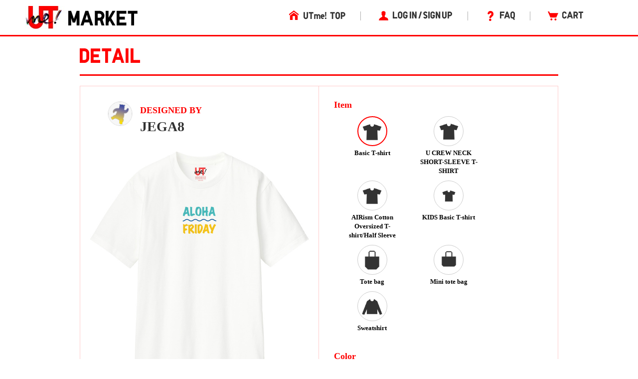

--- FILE ---
content_type: text/html; charset=utf-8
request_url: https://utme.uniqlo.com/jp/front/mkt/showpieces/OVIVQRA?locale=en
body_size: 10394
content:
<!DOCTYPE html>
<html>
<head>
<title>Details</title>
<meta content='width=device-width, initial-scale=0.5,minimum-scale=0.5, maximum-scale=0.5, user-scalable=no' name='viewport'>
<meta content='telephone=no' name='format-detection'>
<meta charset='utf-8'>
<meta content='photo' name='twitter:card'>
<meta content='@UNIQLO_JP' name='twitter:site'>
<meta content='Design by JEGA8 | UTme!' name='twitter:title'>
<meta content='https://s3-ap-northeast-1.amazonaws.com/production-newutme/uploads/design/image/11153027/b7a8ab49-c99e-4e81-88b9-c223508135bd_110_og.jpeg' name='twitter:image:src'>
<meta content='utme.uniqlo.com' name='twitter:domain'>
<meta content='HEY, MAKE A UTme! WITH A SMARTPHONE, UTme!' name='twitter:app:name:iphone'>
<meta content='HEY, MAKE A UTme! WITH A SMARTPHONE, UTme!' name='twitter:app:name:ipad'>
<meta content='HEY, MAKE A UTme! WITH A SMARTPHONE, UTme!' name='twitter:app:name:googleplay'>
<meta content='id860285444' name='twitter:app:id:iphone'>
<meta content='id860285444' name='twitter:app:id:ipad'>
<meta content='air.com.uniqlo.utme' name='twitter:app:id:googleplay'>
<meta content='HEY, MAKE A UTme! WITH A SMARTPHONE, UTme!' property='og:site_name'>
<meta content='Design by JEGA8 | UTme!' property='og:title'>
<meta content='Design your own T-shirts from your smartphone.' property='og:description'>
<meta content='uniqloutme:t_shirt' property='og:type'>
<meta content='https://utme.uniqlo.com/jp/t/OVIVQRA' property='og:url'>
<meta content='https://s3-ap-northeast-1.amazonaws.com/production-newutme/uploads/design/image/11153027/b7a8ab49-c99e-4e81-88b9-c223508135bd_110_og.jpeg' property='og:image'>
<meta content='https://utme.uniqlo.com/jp/assets/ogimage-abca47c2144a6c12af6a09731dd53e4c.png' property='og:image'>
<meta content='1409276442672341' property='fb:app_id'>

<link rel="stylesheet" media="all" href="/jp/assets/market/pc/application-a6f3ad05148f955f4ef4afb686e9f295.css" />
<script type="text/javascript" src="https://utme.uniqlo.com/resources/2094c5cb342d6efb41747646d7bf3ea9e2d0a13d42ba6"  ></script><script src="/jp/assets/market/pc/application-92556882ce8192c1990aefd234f57d53.js"></script>
<script src='/assets2/javascript/cmn/delivery-date-text.js' type='text/javascript'></script>
<meta name="csrf-param" content="authenticity_token" />
<meta name="csrf-token" content="wm3kH33oL/yf3DhIldUt5LqEPe9tK5QTeZTx5/X25EmTXjnAMKCissP+OJuC//Y3q1RocEWHjXMgd/lgxJkpAA==" />
<!-- Facebook Pixel Code -->
<script>
  !function(f,b,e,v,n,t,s){if(f.fbq)return;n=f.fbq=function(){n.callMethod?
  n.callMethod.apply(n,arguments):n.queue.push(arguments)};if(!f._fbq)f._fbq=n;
  n.push=n;n.loaded=!0;n.version='2.0';n.queue=[];t=b.createElement(e);t.async=!0;
  t.src=v;s=b.getElementsByTagName(e)[0];s.parentNode.insertBefore(t,s)}(window,
  document,'script','https://connect.facebook.net/en_US/fbevents.js');
  fbq('init', '322531244862508'); // Insert your pixel ID here.
  fbq('track', 'PageView');
</script>
<noscript>
<img height='1' src='https://www.facebook.com/tr?id=322531244862508&ev=PageView&noscript=1' style='display:none' width='1'>
</noscript>
<!-- DO NOT MODIFY -->
<!-- End Facebook Pixel Code -->

<script src='/emtu.js' type='text/javascript'></script>


                              <script>!function(e){var n="https://s.go-mpulse.net/boomerang/";if("False"=="True")e.BOOMR_config=e.BOOMR_config||{},e.BOOMR_config.PageParams=e.BOOMR_config.PageParams||{},e.BOOMR_config.PageParams.pci=!0,n="https://s2.go-mpulse.net/boomerang/";if(window.BOOMR_API_key="D7Y8T-Q8RBM-KVY2R-CAJFH-KGN3H",function(){function e(){if(!o){var e=document.createElement("script");e.id="boomr-scr-as",e.src=window.BOOMR.url,e.async=!0,i.parentNode.appendChild(e),o=!0}}function t(e){o=!0;var n,t,a,r,d=document,O=window;if(window.BOOMR.snippetMethod=e?"if":"i",t=function(e,n){var t=d.createElement("script");t.id=n||"boomr-if-as",t.src=window.BOOMR.url,BOOMR_lstart=(new Date).getTime(),e=e||d.body,e.appendChild(t)},!window.addEventListener&&window.attachEvent&&navigator.userAgent.match(/MSIE [67]\./))return window.BOOMR.snippetMethod="s",void t(i.parentNode,"boomr-async");a=document.createElement("IFRAME"),a.src="about:blank",a.title="",a.role="presentation",a.loading="eager",r=(a.frameElement||a).style,r.width=0,r.height=0,r.border=0,r.display="none",i.parentNode.appendChild(a);try{O=a.contentWindow,d=O.document.open()}catch(_){n=document.domain,a.src="javascript:var d=document.open();d.domain='"+n+"';void(0);",O=a.contentWindow,d=O.document.open()}if(n)d._boomrl=function(){this.domain=n,t()},d.write("<bo"+"dy onload='document._boomrl();'>");else if(O._boomrl=function(){t()},O.addEventListener)O.addEventListener("load",O._boomrl,!1);else if(O.attachEvent)O.attachEvent("onload",O._boomrl);d.close()}function a(e){window.BOOMR_onload=e&&e.timeStamp||(new Date).getTime()}if(!window.BOOMR||!window.BOOMR.version&&!window.BOOMR.snippetExecuted){window.BOOMR=window.BOOMR||{},window.BOOMR.snippetStart=(new Date).getTime(),window.BOOMR.snippetExecuted=!0,window.BOOMR.snippetVersion=12,window.BOOMR.url=n+"D7Y8T-Q8RBM-KVY2R-CAJFH-KGN3H";var i=document.currentScript||document.getElementsByTagName("script")[0],o=!1,r=document.createElement("link");if(r.relList&&"function"==typeof r.relList.supports&&r.relList.supports("preload")&&"as"in r)window.BOOMR.snippetMethod="p",r.href=window.BOOMR.url,r.rel="preload",r.as="script",r.addEventListener("load",e),r.addEventListener("error",function(){t(!0)}),setTimeout(function(){if(!o)t(!0)},3e3),BOOMR_lstart=(new Date).getTime(),i.parentNode.appendChild(r);else t(!1);if(window.addEventListener)window.addEventListener("load",a,!1);else if(window.attachEvent)window.attachEvent("onload",a)}}(),"".length>0)if(e&&"performance"in e&&e.performance&&"function"==typeof e.performance.setResourceTimingBufferSize)e.performance.setResourceTimingBufferSize();!function(){if(BOOMR=e.BOOMR||{},BOOMR.plugins=BOOMR.plugins||{},!BOOMR.plugins.AK){var n=""=="true"?1:0,t="",a="aoinjqyx3tm422l4prwa-f-aab893a21-clientnsv4-s.akamaihd.net",i="false"=="true"?2:1,o={"ak.v":"39","ak.cp":"449020","ak.ai":parseInt("179001",10),"ak.ol":"0","ak.cr":10,"ak.ipv":4,"ak.proto":"http/1.1","ak.rid":"7ce7bbda","ak.r":47605,"ak.a2":n,"ak.m":"x","ak.n":"essl","ak.bpcip":"3.144.212.0","ak.cport":45544,"ak.gh":"23.45.126.205","ak.quicv":"","ak.tlsv":"tls1.2","ak.0rtt":"","ak.0rtt.ed":"","ak.csrc":"-","ak.acc":"bbr","ak.t":"1769765996","ak.ak":"hOBiQwZUYzCg5VSAfCLimQ==32E/s1uQw9kMynl1rRtE3U2YsLWUcZfhFWFmM13A+7ikTYSR8+Rqubeun7goqoj2ds3ppW8hkVT+Vptz9KvME9qWi6vvMS5ZAtYvD8ryjY4wjwzac244lpbE8L84vZMthAxVqfbcOUR/AueCG7qes3BHJliH8tT8lLyC23EgcZtuCUQuds1Xx7R4DwgCtesilqGX2IXx9bHkilJptKyMQjH6rZhs9sDBgZTGVd6xRdVnjjL7BYh04fw9NTGeAELuSVzJgsxEZ408zi8nlO7M/Y3OuOMDBvoAVNKbID4eT3++R3K3951+ZIq60LVtUKYk/VsTAjsE5xtKLIP/gsJz1jcuVLuJPz7r4zIt4s1Oanyd8zQXUgAP3RX9Sj6XB2MQuQ0ymLfCWbqo4r8uWTkczWrnGnG2EO+urg9ViLigehU=","ak.pv":"190","ak.dpoabenc":"","ak.tf":i};if(""!==t)o["ak.ruds"]=t;var r={i:!1,av:function(n){var t="http.initiator";if(n&&(!n[t]||"spa_hard"===n[t]))o["ak.feo"]=void 0!==e.aFeoApplied?1:0,BOOMR.addVar(o)},rv:function(){var e=["ak.bpcip","ak.cport","ak.cr","ak.csrc","ak.gh","ak.ipv","ak.m","ak.n","ak.ol","ak.proto","ak.quicv","ak.tlsv","ak.0rtt","ak.0rtt.ed","ak.r","ak.acc","ak.t","ak.tf"];BOOMR.removeVar(e)}};BOOMR.plugins.AK={akVars:o,akDNSPreFetchDomain:a,init:function(){if(!r.i){var e=BOOMR.subscribe;e("before_beacon",r.av,null,null),e("onbeacon",r.rv,null,null),r.i=!0}return this},is_complete:function(){return!0}}}}()}(window);</script></head>
<body>
<!-- Google Tag Manager -->
<noscript>
<iframe height='0' src='//www.googletagmanager.com/ns.html?id=GTM-TG5D9V' style='display:none;visibility:hidden' width='0'></iframe>
</noscript>
<script>
  (function(w,d,s,l,i){w[l]=w[l]||[];w[l].push({'gtm.start':new Date().getTime(),event:'gtm.js'});var f=d.getElementsByTagName(s)[0],j=d.createElement(s),dl=l!='dataLayer'?'&l='+l:'';j.async=true;j.src='//www.googletagmanager.com/gtm.js?id='+i+dl;f.parentNode.insertBefore(j,f);})(window,document,'script','dataLayer','GTM-TG5D9V');
</script>
<!-- End Google Tag Manager -->

<!-- Twitter universal website tag code -->
<script>
  !function(e,t,n,s,u,a){e.twq||(s=e.twq=function(){s.exe?s.exe.apply(s,arguments):s.queue.push(arguments);
  },s.version='1.1',s.queue=[],u=t.createElement(n),u.async=!0,u.src='//static.ads-twitter.com/uwt.js',
  a=t.getElementsByTagName(n)[0],a.parentNode.insertBefore(u,a))}(window,document,'script');
  // Insert Twitter Pixel ID and Standard Event data below
  twq('init','nunzo');
  twq('track','PageView');
</script>
<!-- End Twitter universal website tag code -->

<div id='container'>
<div id='wrap'>
<div id='header'>
<div class='inner header'>
<p class='logo'>
<a href="/jp/front/mkt/commodities?locale=en"><img alt="UTme! - Design your own UT T-shirt" src="/jp/assets/market_logo-d37f2874459b214e4f2d58fcb03ce42e.jpg" />
</a><ul class='utility alpha'>
<li class='home'>
<a href="/"><img alt="UTme! TOP" src="/jp/assets/head_u_home_en-e33384bcc7790c99f1bb325094a80fe7.png" />
</a></li>
<li class='login'>
<a href="/jp/front/mkt/create_account?locale=en"><img alt="LOG IN/SIGN UP" src="/jp/assets/head_u_login_en-878601699807d2139be22063d208b1bf.png" />
</a></li>
<li class='faq'>
<a href="/faq/"><img alt="FAQ" src="/jp/assets/head_u_faq_en-f11cd403ecfe1b015ef7af1ace45ae62.png" />
</a></li>
<li class='cart'>
<a href="/jp/front/mkt/cart?locale=en"><img alt="CART" src="/jp/assets/head_u_cart_en-253d28b5a876543860dbe03418e29486.png" />
</a></li>
</ul>
</p>
</div>

</div>
<div class='container-fluid' id='large_bn'></div>
<div id='item_detail'>
<div class='container pdzero'>
<div class='row header_title'>
<div class='col-xs-12'>
<span class='text-large'><img width="121px" style="padding-bottom: 8px;" src="/jp/assets/uq_font_detail-68da4ab0695db22037b78a68a1781390.png" alt="Uq font detail" /></span>
<span class='text-small'></span>
</div>
</div>
</div>
<div class='container header_title_border'></div>
<div class='container' id='detail_content'>
<div class='row'>
<div class='col-xs-6 detail_left'>
<div class='row user_info'>
<div class='col-xs-3 text-right'>
<a href="https://utme.uniqlo.com/jp/front/mkt/show?id=283917&amp;locale=en"><img class="user_icon_02" src="https://s3-ap-northeast-1.amazonaws.com/production-newutme/uploads/member_image/profile_image/168108/874d7270-8dea-4254-b582-d3abde532b8a.png" alt="874d7270 8dea 4254 b582 d3abde532b8a" /></a>
</div>
<div class='col-xs-9 user_name_detail'>
<div class='designed_by'>DESIGNED BY</div>
<div class='name'>
<a href="https://utme.uniqlo.com/jp/front/mkt/show?id=283917&amp;locale=en">JEGA8</a>
</div>
</div>
</div>
<div class='row design_image' id='image'>
<div class='col-xs-12 item_image text-center' oncontextmenu='return false' style='width:449px;height:449px;'>
<img width="449px" class="composed" style="display:none;" src="https://s3-ap-northeast-1.amazonaws.com/production-newutme/uploads/design/image/11153027/b7a8ab49-c99e-4e81-88b9-c223508135bd_110_print_ll.jpeg" alt="B7a8ab49 c99e 4e81 88b9 c223508135bd 110 print ll" />
<img width="449px" class="item" style="display:none;" src="https://s3-ap-northeast-1.amazonaws.com/production-newutme/uploads/plu_category/image/110/cdaedde3-fb7d-48c0-96e0-c280ac58e285.png" alt="Cdaedde3 fb7d 48c0 96e0 c280ac58e285" />
<img class="design" style="position: absolute; display: none;" src="https://s3-ap-northeast-1.amazonaws.com/production-newutme/uploads/design/image/11153027/b7a8ab49-c99e-4e81-88b9-c223508135bd_s.png" alt="B7a8ab49 c99e 4e81 88b9 c223508135bd s" />
<script>
  function loadImgs1(layout_json) {
    var center = layout_json.center.split(",");
    var correction_value = 1.125; // 長方形のデザイン画像（ 2048x2304px ）を正方形のサムネイル画像（ 450x450px ）に変換しているため、 layout 上だと位置がずれるので補正値を設定
    var padding_left = 15; // 親要素の padding-left 分
    var dw = 449 * (layout_json.width / 100) * correction_value;
    var dh = 449 * (layout_json.width / 100) * correction_value;
    var dx = 449 * parseFloat(center[0]) - dw / 2 + padding_left;
    var dy = 449 * parseFloat(center[1]) - dh / 2;
    var mix_blend_mode = layout_json.multiply == "1" ? "multiply" : "normal";
    var design = $("#detail_content .row img[class='design']");
    design.width(`${dw}px`);
    design.css({
      'top': `${dy}px`,
      'left': `${dx}px`,
      'mix-blend-mode': `${mix_blend_mode}`,
    });
  }
  
  function change_image1(exist_image_on_aws, layout_json){
    if (exist_image_on_aws == "true") {
      $("#detail_content .row img[class='composed']").show();
      $("#detail_content .row img[class='item']").hide();
      $("#detail_content .row img[class='design']").hide();
    } else {
      loadImgs1(layout_json);
      $("#detail_content .row img[class='composed']").hide();
      $("#detail_content .row img[class='item']").show();
      $("#detail_content .row img[class='design']").show();
    }
  }
  
  $(document).ready(function() {
    change_image1("true", JSON.parse('{"image":"https://s3-ap-northeast-1.amazonaws.com/production-newutme/uploads/plu_category/image/110/cdaedde3-fb7d-48c0-96e0-c280ac58e285.png","center":"0.495117188,0.424316406","width":43.75,"multiply":"1","color":"#FFFFFF","left":27.636718799999997,"top":20.556640599999994}'));
  });
</script>

</div>
</div>
<div class='row like'>
<div class='col-xs-2 text-right'>
<a href="/jp/front/mkt/create_account?locale=en&amp;market=true"><img src="/jp/assets/icon7_2-1b27d5d14e93aa8d6225e5c7d444ba76.png" alt="Icon7 2" /></a>
</div>
<div class='col-xs-3 like_number' id='showpiece1091306_liked_count'>
0
</div>
<div class='col-xs-7 text-right'>
<a target="_blank" href="https://www.facebook.com/sharer/sharer.php?u=https://utme.uniqlo.com/jp/t/OVIVQRA"><img src="/jp/assets/icon_facebook-3a9890ba44eac42a73ae178ba4b778cb.png" alt="Icon facebook" /></a>
<a target="_blank" href="https://twitter.com/intent/tweet?text=Design%20by%20JEGA8%20%7C%20UTme!%20https://utme.uniqlo.com/jp/t/OVIVQRA"><img src="/jp/assets/icon_twitter-d38793f612220a91804abaa2213051b9.png" alt="Icon twitter" /></a>
<a target="_blank" href="https://line.me/R/msg/text/?UTme!%20Basic%20T-shirt%20by%20JEGA8%5C%5CnIt%20is%20a%20design%20that%20was%20produced%20in%20their%20own%20UT%20can%20make%20Uniqlo%20smartphone%20app%20%5C%22UTme!%5C%22.%5C%5Cnhttps://utme.uniqlo.com/jp/t/OVIVQRA"><img src="/jp/assets/icon_line-694c5d445191266823ab898dd07ad77b.png" alt="Icon line" /></a>
<img class=" icon_large modal-icon add-option-modal non-share" data-target="#option-modal" data-toggle="modal" data-share-url="https://utme.uniqlo.com/jp/t/OVIVQRA" data-screen-name="JEGA8" data-id="7a9e8dba2a05dcdf938c990aeb12aac894be9204-34622870cabbc83d10f534d9c7b16432f1663039aCcJDj9ZM62Xm7xac9sZFXowPVZSY4SrVcRdTets" data-design-target="2" src="/jp/assets/exclamation_icon-c17761f5d1c4a91e62862de16e2c56c4.png" alt="Exclamation icon" />
</div>
</div>
<div class='row comment'>
<div class='col-xs-12'></div>
</div>
</div>
<div class='col-xs-6 detail_choise'>
<div class='container-fluid'>
<div id='stop_item_message'>

</div>
</div>
<div class='container-fluid item'>
<div class='row title'>
<div class='col-xs-12'>Item</div>
</div>
<div class='row detail'>
<div id='item_list'>
<div class='col-xs-9 item-flex'>
<div class='col-xs-6'>
<a class="ajax layout" data-remote="true" data-method="get" href="/jp/front/mkt/showpieces/OVIVQRA/layout?locale=en&amp;plu_category_id=110"><div class='choice item_image select-circle select_item'>
<img src="https://s3-ap-northeast-1.amazonaws.com/production-newutme/uploads/plu_category/icon_image/110/fa7b4a80-3694-4050-9f22-dd0448b91976.png" alt="Fa7b4a80 3694 4050 9f22 dd0448b91976" />
</div>
<div class='circle-cap select_item'>Basic T-shirt</div>
</a></div>
<div class='col-xs-6'>
<a class="ajax layout" data-remote="true" data-method="get" href="/jp/front/mkt/showpieces/OVIVQRA/layout?locale=en&amp;plu_category_id=64"><div class='item_image select-circle select_item'>
<img src="https://s3-ap-northeast-1.amazonaws.com/production-newutme/uploads/plu_category/icon_image/64/0ec0fe17-2dd2-466d-8034-97806b9dc1c7.png" alt="0ec0fe17 2dd2 466d 8034 97806b9dc1c7" />
</div>
<div class='circle-cap select_item'>U CREW NECK SHORT-SLEEVE T-SHIRT</div>
</a></div>
<div class='col-xs-6'>
<a class="ajax layout" data-remote="true" data-method="get" href="/jp/front/mkt/showpieces/OVIVQRA/layout?locale=en&amp;plu_category_id=125"><div class='item_image select-circle select_item'>
<img src="https://s3-ap-northeast-1.amazonaws.com/production-newutme/uploads/plu_category/icon_image/125/083c19b4-63d6-4d7d-90be-722cbc7c73cf.png" alt="083c19b4 63d6 4d7d 90be 722cbc7c73cf" />
</div>
<div class='circle-cap select_item'>AIRism Cotton Oversized T-shirt/Half Sleeve</div>
</a></div>
<div class='col-xs-6'>
<a class="ajax layout" data-remote="true" data-method="get" href="/jp/front/mkt/showpieces/OVIVQRA/layout?locale=en&amp;plu_category_id=45"><div class='item_image select-circle select_item'>
<img src="https://s3-ap-northeast-1.amazonaws.com/production-newutme/uploads/plu_category/icon_image/45/fd108e3b-3636-4d99-9ec2-8369924b1b94.png" alt="Fd108e3b 3636 4d99 9ec2 8369924b1b94" />
</div>
<div class='circle-cap select_item'>KIDS Basic T-shirt</div>
</a></div>
<div class='col-xs-6'>
<a class="ajax layout" data-remote="true" data-method="get" href="/jp/front/mkt/showpieces/OVIVQRA/layout?locale=en&amp;plu_category_id=9"><div class='item_image select-circle select_item'>
<img src="https://s3-ap-northeast-1.amazonaws.com/production-newutme/uploads/plu_category/icon_image/9/fdaea21c-68b4-46c8-9aff-7dcef074c8df.png" alt="Fdaea21c 68b4 46c8 9aff 7dcef074c8df" />
</div>
<div class='circle-cap select_item'>Tote bag</div>
</a></div>
<div class='col-xs-6'>
<a class="ajax layout" data-remote="true" data-method="get" href="/jp/front/mkt/showpieces/OVIVQRA/layout?locale=en&amp;plu_category_id=53"><div class='item_image select-circle select_item'>
<img src="https://s3-ap-northeast-1.amazonaws.com/production-newutme/uploads/plu_category/icon_image/53/ffa607e8-3d76-4fb0-96b1-dda85d5150d3.png" alt="Ffa607e8 3d76 4fb0 96b1 dda85d5150d3" />
</div>
<div class='circle-cap select_item'>Mini tote bag</div>
</a></div>
<div class='col-xs-6'>
<a class="ajax layout" data-remote="true" data-method="get" href="/jp/front/mkt/showpieces/OVIVQRA/layout?locale=en&amp;plu_category_id=122"><div class='item_image select-circle select_item'>
<img src="https://s3-ap-northeast-1.amazonaws.com/production-newutme/uploads/plu_category/icon_image/122/09aa1df8-785a-40d5-88b2-80f64bf9ad3a.png" alt="09aa1df8 785a 40d5 88b2 80f64bf9ad3a" />
</div>
<div class='circle-cap select_item'>Sweatshirt</div>
</a></div>
</div>

</div>
</div>
</div>
<div class='container-fluid color'>
<div class='row title'>
<div class='col-xs-12'>Color</div>
</div>
<div class='row detail'>
<div id='colors'>
<div class='col-xs-9 item-flex'>
<div class='col-xs-4'>
<a class="ajax layout" data-remote="true" data-method="get" href="/jp/front/mkt/showpieces/OVIVQRA/layout?locale=en&amp;plu_category_id=110"><div class='choice select-circle' style='background-color: #FFFFFF;'></div>
<div class='circle-cap'>WHITE</div>
</a></div>
<div class='col-xs-4'>
<a class="ajax layout" data-remote="true" data-method="get" href="/jp/front/mkt/showpieces/OVIVQRA/layout?locale=en&amp;plu_category_id=111"><div class='select-circle' style='background-color: #000000;'></div>
<div class='circle-cap'>BLACK</div>
</a></div>
</div>

</div>
</div>
</div>
</div>
</div>
</div>
<script>
  $('#container').on('click','#sizes.row .select-circle:not(.soldout)',function(){
    $('#sizes.row .select-circle.choice').removeClass('choice');
    $(this).addClass('choice');
    $(':hidden[name="cart_item[plu_id]"]').val($(this).attr('plu_id').trim());
  })
  
  $("select#cart_item_quantity").change(function () {
    cal_total_price();
  });
  
  function cal_total_price(){
    var total_unit_price = 0;
    total_unit_price += parseInt($('#item_list .price').text().replace(/[^\d]+/g, ''));
    $('.price.add').each(function(){
      total_unit_price += parseInt($(this).text().replace(/[^\d]+/g, ''));
    });
  
    var unit = $('.total_price').attr('unit');
    var total_price = total_unit_price * $("select#cart_item_quantity").val();;
    $('.total_price .price').text(unit + total_price.toLocaleString());
  }
  
  function add_cart_check(soldout_flag, purchasable_flag, select_size_flag){
    if(soldout_flag){
      $('.add-cart .error-text').show();
    }else{
      $('.add-cart .error-text').hide();
    }
    if(soldout_flag || !purchasable_flag){
      $('.add-cart .cart_plus_btn').prop("disabled", true);
    }else{
      $('.add-cart .cart_plus_btn').prop("disabled", false);
    }
    if(select_size_flag){
      $('.add-cart .cart_plus_btn').removeClass("disabled");
    }else{
      $('.add-cart .cart_plus_btn').addClass("disabled");
    }
  }
  
  $(document).ready(function() {
    cal_total_price();
    add_cart_check(false, true, false);
  
  });
  
  $('.new_cart_item').on('ajax:complete', function(event, ajax, status) {
    if (status == "success") {
      item_code = (ajax && ajax['responseJSON'] && ajax['responseJSON']['item_code']) ? ('&item_code=' + ajax['responseJSON']['item_code']) : '';
      location.href = "/jp/front/mkt/showpieces/OVIVQRA?add_cart=true&locale=en" + item_code;
    } else {
      if (ajax['responseText'] == 'invalid_stamp' ) {
        alertify.alert("The selected item or stamp can't be combined with the stickers used.");
      } else {
        alertify.alert('Can not add to cart.');
      }
    }
  });
  
  $('#container').on('click', '.add-cart .cart_plus_btn', function(){
    if($('.add-cart .cart_plus_btn').hasClass("disabled")){
      alertify.alert('Please choose a size.');
      return false;
    }
  })
</script>

</div>
<div class='container' id='user_make_item'>
<div class='row'>
<div class='col-xs-12 detail_list_name'>Other items by this user</div>
</div>
<div class='row' style='margin-top: 30px;'>
<div class='col-xs-3'>
<a href="/jp/front/mkt/commodities/M2SVJSQ?locale=en"><img oncontextmenu="return false" src="https://s3-ap-northeast-1.amazonaws.com/production-newutme/uploads/design/image/13754872/80240bfb-a254-48dd-aa3e-d46dbead24ef_2_print_s.jpeg" alt="80240bfb a254 48dd aa3e d46dbead24ef 2 print s" /></a>
</div>
<div class='col-xs-3'>
<a href="/jp/front/mkt/commodities/aDNkOWA?locale=en"><img oncontextmenu="return false" src="https://s3-ap-northeast-1.amazonaws.com/production-newutme/uploads/design/image/13753277/e472b74d-1c9c-4e3e-91c5-fbfda3eacb03_3_print_s.jpeg" alt="E472b74d 1c9c 4e3e 91c5 fbfda3eacb03 3 print s" /></a>
</div>
<div class='col-xs-3'>
<a href="/jp/front/mkt/commodities/OHd2NmA?locale=en"><img oncontextmenu="return false" src="https://s3-ap-northeast-1.amazonaws.com/production-newutme/uploads/design/image/13752664/116c901a-2c6e-4e35-b75f-42f2e6220c9e_2_print_s.jpeg" alt="116c901a 2c6e 4e35 b75f 42f2e6220c9e 2 print s" /></a>
</div>
<div class='col-xs-3'>
<a href="/jp/front/mkt/commodities/EDR5FJU?locale=en"><img oncontextmenu="return false" src="https://s3-ap-northeast-1.amazonaws.com/production-newutme/uploads/design/image/13751448/c0ee7fec-650a-48f2-a418-d2942d03e0a3_2_print_s.jpeg" alt="C0ee7fec 650a 48f2 a418 d2942d03e0a3 2 print s" /></a>
</div>
</div>
</div>
<div id='footer'>
<footer class='footer'>
<div class='container'>
<div class='row'>
<div class='col-xs-3' style='margin-right: 10px;'>
<b>SERVICE:</b>
<br>
<a href="//utme.uniqlo.com/market/">About Market</a>
</div>
<div class='col-xs-3' style='margin-right: -10px;'>
<b>HELP:</b>
<br>
<a href="//utme.uniqlo.com/guideline/">Design Guidelines</a>
<br>
<a href="//utme.uniqlo.com/faq/">FAQ</a>
<br>
<a href="//utme.uniqlo.com/printsamples/">Print Samples</a>
<br>
<a href="//utme.uniqlo.com/faq/other/#A14045">Contact Us</a>
</div>
<div class='col-xs-3' style='margin-right: -10px;'>
<b>OTHER:</b>
<br>
<a href="//utme.uniqlo.com/news/">News</a>
<br>
<a href="//utme.uniqlo.com/terms/">Terms of Use</a>
<br>
<a href="//utme.uniqlo.com/privacy/">Privacy Policy</a>
<br>
<a href="//utme.uniqlo.com/law/">Legal Information</a>
<br>
<a href="//utme.uniqlo.com/faq/cancel/#A575">Return/Exchange</a>
</div>
<div class='col-xs-3 text-right' style='position: relative;'>
<a style="float: right;" href="https://itunes.apple.com/en/app/utme/id860285444"><img style="margin-bottom: 10px;" src="/jp/assets/footer_btn_1-6d1f1433eea03b85f0a08fe1a85d746d.jpg" alt="Footer btn 1" />
</a><a style="float: right;" href="https://play.google.com/store/apps/details?id=air.com.uniqlo.utme&amp;hl=en"><img src="/jp/assets/footer_btn_2-3181c8ea3eaf1abd9a3f5c284152afaa.jpg" alt="Footer btn 2" />
</a></div>
</div>
</div>
<hr>
<div class='container'>
<div class='row'>
<div class='col-xs-6'>
</div>
<div class='col-xs-6 text-right'>
COPYRIGHT © UNIQLO CO., LTD. ALL RIGHTS RESERVED.
</div>
</div>
</div>
</footer>
<script>
  // Like Button
  (function(d, s, id) {
    var js, fjs = d.getElementsByTagName(s)[0];
    if (d.getElementById(id)) return;
    js = d.createElement(s); js.id = id;
    js.src = "//connect.facebook.net/en_US/sdk.js#xfbml=1&appId=1409276442672341&version=v2.0";
    fjs.parentNode.insertBefore(js, fjs);
  }(document, 'script', 'facebook-jssdk'));
  
  // Tweet Button
  !function(d,s,id){var js,fjs=d.getElementsByTagName(s)[0],p=/^http:/.test(d.location)?'http':'https';if(!d.getElementById(id)){js=d.createElement(s);js.id=id;js.src=p+'://platform.twitter.com/widgets.js';fjs.parentNode.insertBefore(js,fjs);}}(document, 'script', 'twitter-wjs');
</script>

</div>
</div>
<div id='cart_num' style='width: 640px; margin-right: auto; margin-left: auto; word-break: break-all;'></div>
<div aria-hidden='true' aria-labelledby='myModalLabel' class='option modal' id='option-modal' role='dialog' tabindex='-2'>
<div class='option modal-dialog' style='width:500px;'>
<div class='option modal-content'>
<div class='option modal-body'>
<a target="_blank" class="facebook" href="#"><div class='row'>
<div class='icon'>
<img src="/jp/assets/icon5_22-a599c078f7e460da4248234a1d2a19c0.png" alt="Icon5 22" />
</div>
<div class='text'>
Share on Facebook
</div>
</div>
</a><a target="_blank" class="twitter" href="#"><div class='row'>
<div class='icon'>
<img src="/jp/assets/icon5_21-d6bcca6925e78c34a2b69b328ba082de.png" alt="Icon5 21" />
</div>
<div class='text'>
Post on X
</div>
</div>
</a><div class='row last abuse'>
<div class='icon'>
<img src="/jp/assets/icon6_8-6a36e25f5e476a15d9ff151a7ba7930b.png" alt="Icon6 8" />
</div>
<div class='text'>
Report Innappropriate Post
</div>
</div>
<div class='row abuse-contents' rid='1' style='display: none;'>
<div class='text'>
contains a personal information
</div>
</div>
<div class='row abuse-contents' rid='2' style='display: none;'>
<div class='text'>
contains a infringes the rights of others
</div>
</div>
<div class='row abuse-contents' rid='3' style='display: none;'>
<div class='text'>
contains a slander, offensive to public order and morals
</div>
</div>
<div class='row abuse-contents' rid='4' style='display: none;'>
<div class='text'>
contains an other inappropriate content
</div>
</div>
<div class='row abuse-contents cancel' style='display: none;'>
<div class='text cancel'>
Cancel
</div>
</div>
</div>
</div>
</div>
</div>
<script>
  $(function(){
    $(document).on('click', '.add-option-modal', function (event) {
      var facebookUrl = "https://www.facebook.com/sharer/sharer.php?u=$URL$";
      var twitterUrl = "https://twitter.com/intent/tweet?text=Design by $SCREEN_NAME$ | UTme! $URL$";
      var shareUrl = $(this).data('share-url');
      var screenName = $(this).data('screen-name');
      facebookUrl = facebookUrl.replace(/\$URL\$/g, shareUrl);
      twitterUrl = twitterUrl.replace(/\$URL\$/g, shareUrl).replace(/\$SCREEN_NAME\$/g, screenName);
      $('.option.modal-body a[class=facebook]').attr('href', urlEncodeGetParams(facebookUrl));
      $('.option.modal-body a[class=twitter]').attr('href', urlEncodeGetParams(twitterUrl));
      $('.option.modal-body .abuse').attr('t_shirt_id', $(this).data('id'));
      $('.option.modal-body .abuse').attr('design-target', $(this).data('design-target'));
      showFirstContents();
      if ( $(this).attr("class").includes("non-share") ){
        $('.option.modal-body a.facebook').hide();
        $('.option.modal-body a.twitter').hide();
      } else if ( $(this).attr("class").includes("share") ){
        $('.option.modal-body .abuse').hide();
      }
    });
  
    $(document).on('click', '.option.modal-body div.abuse', function (event) {
      hideFirstContents();
    });
  
    function hideFirstContents(){
      $('.option.modal-body a.facebook').hide();
      $('.option.modal-body a.twitter').hide();
      $('.option.modal-body a.line').hide();
      $('.option.modal-body .abuse').hide();
      $('.option.modal-body .abuse-contents').show();
      $(".option.modal-dialog").css("width", "600px")
    }
  
    function showFirstContents(){
      $('.option.modal-body a.facebook').show();
      $('.option.modal-body a.twitter').show();
      $('.option.modal-body a.line').show();
      $('.option.modal-body .abuse').show();
      $('.option.modal-body .abuse-contents').hide();
      $(".option.modal-dialog").css("width", "500px")
    }
  
    $(document).on('show.bs.option.modal', '.option.modal', function(event) {
      $(this).appendTo($('body'));
    }).on('shown.bs.option.modal', '.option.modal.in', function(event) {
      setModalsAndBackdropsOrder();
    }).on('hidden.bs.option.modal', '.option.modal', function(event) {
      setModalsAndBackdropsOrder();
    });
  
    function setModalsAndBackdropsOrder() {
      var modalZIndex = 1040;
      $('.option.modal.in').each(function(index) {
        var $modal = $(this);
        modalZIndex++;
        $modal.css('zIndex', modalZIndex);
        $modal.css('padding-right', 0);
        $modal.next('.option-modal-backdrop.in').addClass('hidden').css('zIndex', modalZIndex - 1);
      });
      $('.option.modal.in:visible:last').focus().next('.option.modal-backdrop.in').removeClass('hidden');
    }
  
    $('.option.modal-body .row').bind('click',function(){
      if ( $(this).attr("class").includes("abuse-contents") && !$(this).attr("class").includes("cancel") ){
        $.ajax({
          url: "https://utme.uniqlo.com/jp/front/abuses?locale=en",
          type: "POST",
          dataType: "json",
          data: {
            "id": $('.option.modal-body .abuse').attr('t_shirt_id'),
            "target": $('.option.modal-body .abuse').attr("design-target"),
            "report_id": $(this).attr("rid"),
            "locale": "en",
            "iso": "jp"
          }
        });
        showFirstContents();
        parent.$('.option.modal').modal('hide');
        alertify.alert("Submitted");
      } else if ( $(this).attr("class") != "row last abuse" ){
        parent.$('.option.modal').modal('hide');
      }
    });
  
    function urlEncodeGetParams(text) {
      if ( !~text.indexOf('?')) {
        return text;
      }
  
      var texts = text.split('?');
      var url = texts[0] + '?';
      var params = texts[1].split('&');
      var separator = '';
      for (var i = 0; i < params.length; i++) {
        var param = params[i].split('=');
        url += separator + param[0] + '=' + encodeURIComponent(param[1]);
        separator = '&';
      }
      return url;
    }
  });
</script>

<script>
  $(document).ready( function() {
    $('.swiper-container.main').each(function(){
      $(this).swiper({
        slidesPerView: 2.5,
        spaceBetween: 15,
        loop: false,
        freeMode: true
      });
    });
    $('.swiper-container.sub').each(function(){
      $(this).swiper({
        slidesPerView: 3.5,
        spaceBetween: 15,
        loop: false,
        freeMode: true
      });
    });
    change_image("true", JSON.parse('{"image":"https://s3-ap-northeast-1.amazonaws.com/production-newutme/uploads/plu_category/image/110/cdaedde3-fb7d-48c0-96e0-c280ac58e285.png","center":"0.495117188,0.424316406","width":43.75,"multiply":"1","color":"#FFFFFF","left":27.636718799999997,"top":20.556640599999994}'));
    if ("" === 'true') {
      alertify.alert("Change to Basic T-shirt (WHITE).<br>*You can change the product on the preview screen.");
    }
  });
</script>

</div>
<script type="text/javascript"  src="/18EXdmwM2SlGOnuNiQ/k37hXhfcSVhVS65SX1/M3MLaQE/LDou/aHxFIg8C"></script></body>
</html>


--- FILE ---
content_type: application/javascript
request_url: https://utme.uniqlo.com/18EXdmwM2SlGOnuNiQ/k37hXhfcSVhVS65SX1/M3MLaQE/LDou/aHxFIg8C
body_size: 170939
content:
(function(){if(typeof Array.prototype.entries!=='function'){Object.defineProperty(Array.prototype,'entries',{value:function(){var index=0;const array=this;return {next:function(){if(index<array.length){return {value:[index,array[index++]],done:false};}else{return {done:true};}},[Symbol.iterator]:function(){return this;}};},writable:true,configurable:true});}}());(function(){cK();CBK();h0K();var kg=function(xN){return !xN;};var xC=function(){return OB.apply(this,[sS,arguments]);};var jP=function(xG){return +xG;};var LX=function(s8,fX){return s8-fX;};var hq=function(O8){if(O8===undefined||O8==null){return 0;}var t8=O8["toLowerCase"]()["replace"](/[^a-z]+/gi,'');return t8["length"];};var CG=function(K2,Q2){return K2 in Q2;};function CBK(){v0=+ ! +[],mN=! +[]+! +[]+! +[]+! +[],t3=! +[]+! +[],HF=+ ! +[]+! +[]+! +[]+! +[]+! +[]+! +[]+! +[],mm=+ ! +[]+! +[]+! +[]+! +[]+! +[],p3=[+ ! +[]]+[+[]]-[],B4=[+ ! +[]]+[+[]]-+ ! +[]-+ ! +[],CL=+[],vr=+ ! +[]+! +[]+! +[]+! +[]+! +[]+! +[],G=[+ ! +[]]+[+[]]-+ ! +[],GS=+ ! +[]+! +[]+! +[];}var Jq=function(fG){var bC=['text','search','url','email','tel','number'];fG=fG["toLowerCase"]();if(bC["indexOf"](fG)!==-1)return 0;else if(fG==='password')return 1;else return 2;};var gb=function(){rk=["\x6c\x65\x6e\x67\x74\x68","\x41\x72\x72\x61\x79","\x63\x6f\x6e\x73\x74\x72\x75\x63\x74\x6f\x72","\x6e\x75\x6d\x62\x65\x72"];};var EP=function qq(GI,bJ){var lq=qq;while(GI!=O0){switch(GI){case pA:{GI-=r3;for(var HN=wX;LB(HN,bJ[Qk()[rJ(ss)](Zq,bv)]);HN++){var ps=bJ[HN];if(ZG(ps,null)&&ZG(ps,undefined)){for(var Z1 in ps){if(Z[Qk()[rJ(M8)](SG,dJ)][hC()[jG(KO)].call(null,MB,zO)][Qk()[rJ(pC)].apply(null,[Eq,tB])].call(ps,Z1)){RP[Z1]=ps[Z1];}}}}}break;case WA:{GI+=q0;kX=OB(OK,[['TWPVjWWWWWW','I','FVVZVjWWWWWW','FVbPZ','TwPTPFbwPVjWWWWWW','TwIwFFZ','IZIIFWbjWWWWWW','IIIIIII','r','wWTI','ZFWW','TWPF','IrPw','F','rW','rw','rV','rb','W','w','rT','wT','wb','Zr','T','Z','b','wV','wW','rwF','Tb','rWWW','ZWWW','rWWr','TPPP','wPPP','rWWWW','rWwT','PP','wWWW','wWrF','PPPPPP','Ib','V','Zw','wwww','wrP','P','wWr','rjFb','rjTZ','wrFWWWWW','ZFWWWWW','wjrr','rjIr'],kg([])]);qA=function UxIhywQxOH(){If();function zh(){this["O"]=(this["O"]&0xffff)*0xcc9e2d51+(((this["O"]>>>16)*0xcc9e2d51&0xffff)<<16)&0xffffffff;this.sh=N6;}rj();function N6(){this["O"]=this["O"]<<15|this["O"]>>>17;this.sh=dL;}function tJ(a){return a.length;}Og();function gz(){return nE.apply(this,[mg,arguments]);}function zz(){this["B7"]^=this["O"];this.sh=FY;}function EL(a,b,c){return a.substr(b,c);}function c(b){this[hv]=Object.assign(this[hv],b);}function NQ(JU,nM){return JU/nM;}var kk;function CY(){return H.apply(this,[Gj,arguments]);}function fg(mz,Tc){var bJ=fg;switch(mz){case ch:{var LQ=Tc[Fk];Cg(LQ[Tk]);var dE=Tk;if(mM(dE,LQ.length)){do{n()[LQ[dE]]=function(){var WL=LQ[dE];return function(Vf,Mj,zg,f){var lc=rQ(Vf,IL,zg,HM);n()[WL]=function(){return lc;};return lc;};}();++dE;}while(mM(dE,LQ.length));}}break;case xE:{var t=Tc[Fk];var Ph=Tc[Jz];var Bk=Tc[tU];var Ak=Rk[nJ];var lg=sY([],[]);var xf=Rk[Ph];var EQ=rL(xf.length,nJ);if(IJ(EQ,Tk)){do{var Wk=wj(sY(sY(EQ,Bk),nc()),Ak.length);var hM=CJ(xf,EQ);var wQ=CJ(Ak,Wk);lg+=fg(gM,[rz(sL(JL(hM),JL(wQ)),sL(hM,wQ))]);EQ--;}while(IJ(EQ,Tk));}return PM(JE,[lg]);}break;case tU:{var Aj=Tc[Fk];lJ(Aj[Tk]);var tQ=Tk;if(mM(tQ,Aj.length)){do{bz()[Aj[tQ]]=function(){var pL=Aj[tQ];return function(qQ,zQ,UL){var Rf=R7(qQ,zQ,Vk);bz()[pL]=function(){return Rf;};return Rf;};}();++tQ;}while(mM(tQ,Aj.length));}}break;case HL:{var VJ=Tc[Fk];var wJ=Tc[Jz];var zc=Tc[tU];var XM=CQ[Tk];var GU=sY([],[]);var mL=CQ[wJ];for(var rc=rL(mL.length,nJ);IJ(rc,Tk);rc--){var Y=wj(sY(sY(rc,VJ),nc()),XM.length);var z7=CJ(mL,rc);var jL=CJ(XM,Y);GU+=fg(gM,[rz(sL(JL(z7),JL(jL)),sL(z7,jL))]);}return fg(X6,[GU]);}break;case l7:{var SE=Tc[Fk];var LL=Tc[Jz];var MM=kk[Vv];var PL=sY([],[]);var Uv=kk[LL];var IM=rL(Uv.length,nJ);if(IJ(IM,Tk)){do{var Jj=wj(sY(sY(IM,SE),nc()),MM.length);var Gk=CJ(Uv,IM);var NJ=CJ(MM,Jj);PL+=fg(gM,[rz(sL(JL(Gk),JL(NJ)),sL(Gk,NJ))]);IM--;}while(IJ(IM,Tk));}return PM(bc,[PL]);}break;case Gj:{var Kk=Tc[Fk];var Qj=Tc[Jz];var Yj=Tc[tU];var lh=Tc[l7];var Qk=sY([],[]);var I7=wj(sY(Yj,nc()),mc);var rE=Zj[Kk];for(var mJ=Tk;mM(mJ,rE.length);mJ++){var UE=CJ(rE,mJ);var JJ=CJ(rQ.pz,I7++);Qk+=fg(gM,[rz(JL(rz(UE,JJ)),sL(UE,JJ))]);}return Qk;}break;case gM:{var Ev=Tc[Fk];if(cE(Ev,BJ)){return k6[rM[h7]][rM[nJ]](Ev);}else{Ev-=Zh;return k6[rM[h7]][rM[nJ]][rM[Tk]](null,[sY(MY(Ev,S7),Ef),sY(wj(Ev,zJ),YE)]);}}break;case pJ:{var PY=Tc[Fk];var AY=Tc[Jz];var SL=[];var s7=PM(rJ,[]);var G7=AY?k6[n()[Z(Tk)](Vk,Tg,NE(jh),Dk)]:k6[QE()[kh(nJ)].apply(null,[NE(TL),nJ])];for(var h6=Tk;mM(h6,PY[Vh()[vM(Vk)](lY,NE(h))]);h6=sY(h6,nJ)){SL[n()[Z(nJ)](h7,FM,NE(KL),Ik)](G7(s7(PY[h6])));}return SL;}break;case X6:{var Hj=Tc[Fk];R7=function(vY,Iz,Kh){return PM.apply(this,[dJ,arguments]);};return lJ(Hj);}break;case B6:{var fh=Tc[Fk];rQ=function(tM,Yf,A,SY){return fg.apply(this,[Gj,arguments]);};return Cg(fh);}break;}}function vJ(){return this;}function xQ(XQ,Bj){return XQ==Bj;}var Oj;function zU(){return nE.apply(this,[c6,arguments]);}function xj(){this["zY"]++;this.sh=Vz;}var XU;function wz(){return GQ.apply(this,[tY,arguments]);}function NE(KJ){return -KJ;}function Nc(w7,Rc){return w7!=Rc;}function jz(cv,fj){return cv*fj;}function p6(){return WU.apply(this,[d6,arguments]);}function Q7(a,b){return a.charCodeAt(b);}function Gf(){return S.apply(this,[xY,arguments]);}function xM(){return fg.apply(this,[l7,arguments]);}function V7(){return H.apply(this,[SJ,arguments]);}function lf(){return Cv.apply(this,[Gj,arguments]);}var wE;function R(){return Cv.apply(this,[hj,arguments]);}function cE(HQ,xJ){return HQ<=xJ;}function JY(Jk,Zc){return Jk>>>Zc;}var tv;function H(Wg,r){var Eh=H;switch(Wg){case AE:{var sQ=r[Fk];sQ[sQ[gh](cL)]=function(){this[hv].push(jz(this[XE](),this[XE]()));};S(Lg,[sQ]);}break;case dJ:{var Hh=r[Fk];Hh[Hh[gh](cg)]=function(){this[hv].push(JY(this[XE](),this[XE]()));};H(AE,[Hh]);}break;case pJ:{var NU=r[Fk];NU[NU[gh](j)]=function(){this[hv].push(Kv(this[XE](),this[XE]()));};H(dJ,[NU]);}break;case bg:{var Av=r[Fk];Av[Av[gh](dg)]=function(){this[hv].push(this[OY](undefined));};H(pJ,[Av]);}break;case Jz:{var dc=r[Fk];dc[dc[gh](EY)]=function(){this[hv].push(this[XE]()&&this[XE]());};H(bg,[dc]);}break;case B6:{var AQ=r[Fk];AQ[AQ[gh](Df)]=function(){this[hv].push(jz(NE(nJ),this[XE]()));};H(Jz,[AQ]);}break;case SJ:{var gL=r[Fk];gL[gL[gh](gJ)]=function(){var v6=[];var jQ=this[ZM]();while(jQ--){switch(this[hv].pop()){case Tk:v6.push(this[XE]());break;case nJ:var k7=this[XE]();for(var NL of k7){v6.push(NL);}break;}}this[hv].push(this[PU](v6));};H(B6,[gL]);}break;case Gj:{var sk=r[Fk];sk[sk[gh](Vv)]=function(){this[hv].push(MY(this[XE](),this[XE]()));};H(SJ,[sk]);}break;case rJ:{var Xz=r[Fk];Xz[Xz[gh](L7)]=function(){this[hv].push(mM(this[XE](),this[XE]()));};H(Gj,[Xz]);}break;case nf:{var vU=r[Fk];vU[vU[gh](Qc)]=function(){this[Qz](this[hv].pop(),this[XE](),this[ZM]());};H(rJ,[vU]);}break;}}var dU;function vM(t6){return O6()[t6];}function Og(){Yh=l7+tY,BJ=DE+l7*tY+DE*tY*tY+DE*tY*tY*tY+TU*tY*tY*tY*tY,Ec=gM+tU*tY,Ef=TU+gM*tY+tU*tY*tY+DE*tY*tY*tY+DE*tY*tY*tY*tY,HL=nf+tU*tY,bc=QL+l7*tY,Yg=nf+tY,jc=tU+l7*tY,b6=DE+tY,hk=Jz+DE*tY,r6=Jz+l7*tY,zJ=QL+tU*tY+Fk*tY*tY+tY*tY*tY,pJ=Fk+tU*tY,mg=gM+QL*tY,rJ=gM+DE*tY,Rg=l7+QL*tY,SJ=gM+tY,C=DE+l7*tY,Wz=TU+QL*tY,qJ=QL+DE*tY,Lg=tU+DE*tY,B6=QL+tU*tY,kL=DE+DE*tY,HE=YL+tU*tY,hj=nf+DE*tY,xv=DE+tU*tY,YY=TU+DE*tY,W=Fk+l7*tY,AE=TU+tU*tY,YE=Fk+tU*tY+l7*tY*tY+TU*tY*tY*tY+DE*tY*tY*tY*tY,bg=Jz+QL*tY,c6=TU+tY,JE=TU+l7*tY,d6=Fk+DE*tY,nY=Fk+QL*tY,dJ=tU+TU*tY,Qh=tU+tY,ch=Fk+TU*tY,Zh=TU+l7*tY+DE*tY*tY+DE*tY*tY*tY+TU*tY*tY*tY*tY,xE=QL+tY,Gj=Jz+TU*tY,X6=QL+QL*tY,d7=l7+tU*tY,xY=nf+l7*tY;}function Vh(){var LU={};Vh=function(){return LU;};return LU;}function mv(){return S.apply(this,[nY,arguments]);}function GQ(tk,ML){var pY=GQ;switch(tk){case JE:{dz=function(CM,wM){return qM.apply(this,[tU,arguments]);};dY=function(){return qM.apply(this,[r6,arguments]);};tv=function(FJ){this[hv]=[FJ[ng].F];};lJ=function(){return qM.apply(this,[DE,arguments]);};Hg=function(pM,kU){return GQ.apply(this,[r6,arguments]);};Oj=function(lk,kE){return GQ.apply(this,[pJ,arguments]);};dU=function(){this[hv][this[hv].length]={};};AJ=function(){this[hv].pop();};rQ=function(M6,EE,nU,hz){return qM.apply(this,[l7,arguments]);};Lc=function(){return [...this[hv]];};fv=function(gf){return GQ.apply(this,[W,arguments]);};Ez=function(){this[hv]=[];};Cj=function(){return Fc.apply(this,[dJ,arguments]);};Cg=function(){return Fc.apply(this,[Yh,arguments]);};xL=function(){return Fc.apply(this,[d6,arguments]);};HJ=function(ph,OQ,kQ){return GQ.apply(this,[qJ,arguments]);};PM(nY,[]);rM=BU();rU();fg.call(this,tU,[O6()]);kk=KY();PM.call(this,YY,[O6()]);UJ();PM.call(this,d7,[O6()]);Rk=nL();PM.call(this,Yg,[O6()]);lL();fg.call(this,ch,[O6()]);XU=fg(pJ,[['JJC','qGJ','J1P','q1JJN111111','q1JUN111111'],tL(nJ)]);MJ={W:XU[Tk],N:XU[nJ],S:XU[h7]};;fU=class fU {constructor(){this[vc]=[];this[UY]=[];this[hv]=[];this[Hk]=Tk;WU(hk,[this]);this[QE()[kh(lY)](NE(x7),Tk)]=HJ;}};return fU;}break;case r6:{var pM=ML[Fk];var kU=ML[Jz];return this[hv][rL(this[hv].length,nJ)][pM]=kU;}break;case pJ:{var lk=ML[Fk];var kE=ML[Jz];for(var Zk of [...this[hv]].reverse()){if(sg(lk,Zk)){return kE[bE](Zk,lk);}}throw QE()[kh(h7)].apply(null,[NE(hE),L]);}break;case W:{var gf=ML[Fk];if(VM(this[hv].length,Tk))this[hv]=Object.assign(this[hv],gf);}break;case qJ:{var ph=ML[Fk];var OQ=ML[Jz];var kQ=ML[tU];this[UY]=this[JQ](OQ,kQ);this[ng]=this[OY](ph);this[HM]=new tv(this);this[sv](MJ.W,Tk);try{while(mM(this[vc][MJ.W],this[UY].length)){var zE=this[ZM]();this[zE](this);}}catch(vj){}}break;case nY:{var dM=ML[Fk];dM[dM[gh](cM)]=function(){this[hv].push(rL(this[XE](),this[XE]()));};}break;case Rg:{var Xc=ML[Fk];Xc[Xc[gh](Fh)]=function(){var nv=this[ZM]();var Ej=this[ZM]();var F6=this[ZM]();var GL=this[XE]();var xh=[];for(var Sk=Tk;mM(Sk,F6);++Sk){switch(this[hv].pop()){case Tk:xh.push(this[XE]());break;case nJ:var V6=this[XE]();for(var Kz of V6.reverse()){xh.push(Kz);}break;default:throw new Error(QE()[kh(Vk)].call(null,NE(n6),gJ));}}var Mk=GL.apply(this[ng].F,xh.reverse());nv&&this[hv].push(this[OY](Mk));};GQ(nY,[Xc]);}break;case tY:{var bh=ML[Fk];bh[bh[gh](ZJ)]=function(){this[hv].push(VM(this[XE](),this[XE]()));};GQ(Rg,[bh]);}break;case Ec:{var MQ=ML[Fk];MQ[MQ[gh](Uj)]=function(){this[hv].push(sL(this[XE](),this[XE]()));};GQ(tY,[MQ]);}break;case b6:{var DJ=ML[Fk];DJ[DJ[gh](hv)]=function(){this[sv](MJ.W,this[MU]());};GQ(Ec,[DJ]);}break;}}function Z(mj){return O6()[mj];}var rM;function Qg(){return EL(`${Vh()[vM(nJ)]}`,s6()+1);}var f7;function sg(BM,BE){return BM in BE;}function VL(){this["B7"]=(this["N7"]&0xffff)+0x6b64+(((this["N7"]>>>16)+0xe654&0xffff)<<16);this.sh=xj;}function pQ(m,wU){return m^wU;}function tE(){return EL(`${Vh()[vM(nJ)]}`,0,Qf());}function IJ(Sz,Ih){return Sz>=Ih;}function jk(){return Cv.apply(this,[pJ,arguments]);}function dv(){this["O"]=Q7(this["Af"],this["Xj"]);this.sh=hg;}function hh(){this["B7"]^=this["B7"]>>>16;this.sh=vJ;}var dz;return GQ.call(this,JE);function mQ(){return WU.apply(this,[c6,arguments]);}function B(){return S.apply(this,[Gj,arguments]);}function qY(){return GQ.apply(this,[nY,arguments]);}function rU(){CQ=["D(Nh$i(J*t8,\'9r[%*QkzLyy: ","k","i","H1wjs-vL\'IwY0\b[G"];}function sJ(){return nE.apply(this,[Fk,arguments]);}function rj(){nf=+ ! +[]+! +[]+! +[]+! +[]+! +[]+! +[]+! +[],Fk=+[],tU=! +[]+! +[],TU=+ ! +[]+! +[]+! +[]+! +[]+! +[]+! +[],DE=+ ! +[]+! +[]+! +[]+! +[]+! +[],YL=[+ ! +[]]+[+[]]-+ ! +[]-+ ! +[],l7=+ ! +[]+! +[]+! +[],Jz=+ ! +[],gM=[+ ! +[]]+[+[]]-+ ! +[],QL=! +[]+! +[]+! +[]+! +[],tY=[+ ! +[]]+[+[]]-[];}function Lj(){return Cv.apply(this,[TU,arguments]);}function Kv(Pf,Z7){return Pf!==Z7;}var Rk;var Cg;function q(){this["B7"]^=this["B7"]>>>16;this.sh=rk;}function qM(pc,Bh){var sz=qM;switch(pc){case tU:{var Uc=Bh[Fk];var RJ=Bh[Jz];var I=wE[Vk];var Jf=sY([],[]);var sf=wE[Uc];for(var K6=rL(sf.length,nJ);IJ(K6,Tk);K6--){var Of=wj(sY(sY(K6,RJ),nc()),I.length);var Pj=CJ(sf,K6);var ZU=CJ(I,Of);Jf+=fg(gM,[rz(sL(JL(Pj),JL(ZU)),sL(Pj,ZU))]);}return Fc(xv,[Jf]);}break;case ch:{var Th=Bh[Fk];var TQ=sY([],[]);var t7=rL(Th.length,nJ);while(IJ(t7,Tk)){TQ+=Th[t7];t7--;}return TQ;}break;case X6:{var M7=Bh[Fk];xM.bf=qM(ch,[M7]);while(mM(xM.bf.length,Bg))xM.bf+=xM.bf;}break;case r6:{dY=function(Xg){return qM.apply(this,[X6,arguments]);};fg.apply(null,[l7,[NE(vh),h7]]);}break;case Gj:{var CE=Bh[Fk];var dj=sY([],[]);for(var Tv=rL(CE.length,nJ);IJ(Tv,Tk);Tv--){dj+=CE[Tv];}return dj;}break;case YL:{var TJ=Bh[Fk];R7.E=qM(Gj,[TJ]);while(mM(R7.E.length,A6))R7.E+=R7.E;}break;case DE:{lJ=function(fJ){return qM.apply(this,[YL,arguments]);};fg.apply(null,[HL,[NE(F),Vk,tL(tL({}))]]);}break;case l7:{var FE=Bh[Fk];var LY=Bh[Jz];var mE=Bh[tU];var qf=Bh[l7];var Cf=Zj[nJ];var DY=sY([],[]);var Fj=Zj[FE];var g7=rL(Fj.length,nJ);while(IJ(g7,Tk)){var jJ=wj(sY(sY(g7,mE),nc()),Cf.length);var vg=CJ(Fj,g7);var qk=CJ(Cf,jJ);DY+=fg(gM,[rz(JL(rz(vg,qk)),sL(vg,qk))]);g7--;}return fg(B6,[DY]);}break;case d7:{var P6=Bh[Fk];var Sf=sY([],[]);var fQ=rL(P6.length,nJ);if(IJ(fQ,Tk)){do{Sf+=P6[fQ];fQ--;}while(IJ(fQ,Tk));}return Sf;}break;case hj:{var cU=Bh[Fk];dz.x=qM(d7,[cU]);while(mM(dz.x.length,sv))dz.x+=dz.x;}break;}}function g(){return WU.apply(this,[hk,arguments]);}function BU(){return ["\x61\x70\x70\x6c\x79","\x66\x72\x6f\x6d\x43\x68\x61\x72\x43\x6f\x64\x65","\x53\x74\x72\x69\x6e\x67","\x63\x68\x61\x72\x43\x6f\x64\x65\x41\x74"];}function kJ(){return WU.apply(this,[Ec,arguments]);}function Qf(){return sE(`${Vh()[vM(nJ)]}`,"0x"+"\x61\x38\x32\x63\x65\x65\x38");}function gk(){return nE.apply(this,[l7,arguments]);}function Lh(){return GQ.apply(this,[Rg,arguments]);}function Hz(){return EL(`${Vh()[vM(nJ)]}`,U7(),s6()-U7());}function Nf(){return S.apply(this,[kL,arguments]);}function Dc(){this["N7"]=(this["B7"]&0xffff)*5+(((this["B7"]>>>16)*5&0xffff)<<16)&0xffffffff;this.sh=VL;}function xc(){if(this["Xj"]<tJ(this["Af"]))this.sh=dv;else this.sh=Pg;}function dL(){this["O"]=(this["O"]&0xffff)*0x1b873593+(((this["O"]>>>16)*0x1b873593&0xffff)<<16)&0xffffffff;this.sh=zz;}function kh(qv){return O6()[qv];}function S(jY,cf){var Pz=S;switch(jY){case r6:{var Tj=cf[Fk];Tj[Tj[gh](z)]=function(){var kj=this[ZM]();var jE=this[hv].pop();var Uh=this[hv].pop();var qg=this[hv].pop();var Ug=this[vc][MJ.W];this[sv](MJ.W,jE);try{this[kc]();}catch(w){this[hv].push(this[OY](w));this[sv](MJ.W,Uh);this[kc]();}finally{this[sv](MJ.W,qg);this[kc]();this[sv](MJ.W,Ug);}};GQ(b6,[Tj]);}break;case kL:{var PJ=cf[Fk];PJ[PJ[gh](Uz)]=function(){this[hv].push(IJ(this[XE](),this[XE]()));};S(r6,[PJ]);}break;case W:{var vz=cf[Fk];vz[vz[gh](WQ)]=function(){var df=this[ZM]();var Sg=this[XE]();var wc=this[XE]();var k=this[bE](wc,Sg);if(tL(df)){var EJ=this;var zM={get(zv){EJ[ng]=zv;return wc;}};this[ng]=new Proxy(this[ng],zM);}this[hv].push(k);};S(kL,[vz]);}break;case nY:{var Fv=cf[Fk];Fv[Fv[gh](gg)]=function(){var w6=this[ZM]();var mk=Fv[MU]();if(tL(this[XE](w6))){this[sv](MJ.W,mk);}};S(W,[Fv]);}break;case Gj:{var zL=cf[Fk];zL[zL[gh](G6)]=function(){this[hv].push(sY(this[XE](),this[XE]()));};S(nY,[zL]);}break;case xY:{var Ac=cf[Fk];Ac[Ac[gh](v7)]=function(){this[hv].push(this[SM](this[mY]()));};S(Gj,[Ac]);}break;case Wz:{var Nk=cf[Fk];Nk[Nk[gh](Ov)]=function(){var fL=this[ZM]();var lv=Nk[MU]();if(this[XE](fL)){this[sv](MJ.W,lv);}};S(xY,[Nk]);}break;case Qh:{var ME=cf[Fk];ME[ME[gh](kc)]=function(){this[hv].push(pQ(this[XE](),this[XE]()));};S(Wz,[ME]);}break;case bc:{var gY=cf[Fk];gY[gY[gh](Ah)]=function(){this[hv].push(this[MU]());};S(Qh,[gY]);}break;case Lg:{var Yz=cf[Fk];Yz[Yz[gh](rh)]=function(){this[hv].push(wj(this[XE](),this[XE]()));};S(bc,[Yz]);}break;}}function sY(d,kY){return d+kY;}function Wf(){return S.apply(this,[Qh,arguments]);}function bM(){return S.apply(this,[Lg,arguments]);}function Xv(){return Cv.apply(this,[bc,arguments]);}function GY(){return H.apply(this,[AE,arguments]);}function sU(Wv){return O6()[Wv];}function tj(){return H.apply(this,[nf,arguments]);}function mh(){return Cv.apply(this,[kL,arguments]);}function sL(tf,fc){return tf|fc;}var Lc;function Uf(){return PM.apply(this,[YY,arguments]);}function wj(D6,kg){return D6%kg;}var dY;function I6(){return S.apply(this,[Wz,arguments]);}function WU(vv,wf){var Zf=WU;switch(vv){case B6:{var Pv=wf[Fk];Pv[T7]=function(){var qh=Vh()[vM(h7)](L,NE(C6));for(let Nh=Tk;mM(Nh,KM);++Nh){qh+=this[ZM]().toString(h7).padStart(KM,bz()[Yv(Tk)](gh,nJ,tL(Tk)));}var AU=parseInt(qh.slice(nJ,L7),h7);var J7=qh.slice(L7);if(xQ(AU,Tk)){if(xQ(J7.indexOf(Vh()[vM(nJ)](Tk,NE(mU))),NE(nJ))){return Tk;}else{AU-=XU[Vk];J7=sY(bz()[Yv(Tk)](gh,nJ,tL({})),J7);}}else{AU-=XU[gJ];J7=sY(Vh()[vM(nJ)](Tk,NE(mU)),J7);}var Jv=Tk;var q6=nJ;for(let NM of J7){Jv+=jz(q6,parseInt(NM));q6/=h7;}return jz(Jv,Math.pow(h7,AU));};Cv(Gj,[Pv]);}break;case c6:{var Kj=wf[Fk];Kj[JQ]=function(L6,Xf){var th=atob(L6);var RM=Tk;var pf=[];var Rv=Tk;for(var Ic=Tk;mM(Ic,th.length);Ic++){pf[Rv]=th.charCodeAt(Ic);RM=pQ(RM,pf[Rv++]);}Cv(TU,[this,wj(sY(RM,Xf),H7)]);return pf;};WU(B6,[Kj]);}break;case r6:{var Gc=wf[Fk];Gc[ZM]=function(){return this[UY][this[vc][MJ.W]++];};WU(c6,[Gc]);}break;case d6:{var cc=wf[Fk];cc[XE]=function(AM){return this[vL](AM?this[hv][rL(this[hv][Vh()[vM(Vk)].call(null,lY,NE(h))],nJ)]:this[hv].pop());};WU(r6,[cc]);}break;case Ec:{var Lf=wf[Fk];Lf[vL]=function(Wh){return xQ(typeof Wh,Vh()[vM(gJ)].call(null,h7,NE(q7)))?Wh.F:Wh;};WU(d6,[Lf]);}break;case nf:{var lQ=wf[Fk];lQ[SM]=function(Ck){return Oj.call(this[HM],Ck,this);};WU(Ec,[lQ]);}break;case tU:{var QJ=wf[Fk];QJ[Qz]=function(UU,U6,Hf){if(xQ(typeof UU,Vh()[vM(gJ)].call(null,h7,NE(q7)))){Hf?this[hv].push(UU.F=U6):UU.F=U6;}else{Hg.call(this[HM],UU,U6);}};WU(nf,[QJ]);}break;case hk:{var Sh=wf[Fk];Sh[sv]=function(Ff,Ng){this[vc][Ff]=Ng;};Sh[Sc]=function(VE){return this[vc][VE];};WU(tU,[Sh]);}break;}}function rY(){return nE.apply(this,[xE,arguments]);}function Mf(gQ,m6){return gQ<<m6;}function QQ(){return tE()+Qg()+typeof k6[Vh()[vM(nJ)].name];}function FY(){this["B7"]=this["B7"]<<13|this["B7"]>>>19;this.sh=Dc;}function O7(){return S.apply(this,[W,arguments]);}function UJ(){wE=["K","6F\'H%W+Z`\x40[x\\#X9","<5T\n\x40",";z]hNfBn.)!!\x40aw","]","3T\x07S:",")26UIX+t9\\:\x07cN46\v/C\fG=\x007qT:C3T$6+S0A\fF/6\x3f",""];}function Cv(T6,Gh){var WJ=Cv;switch(T6){case xE:{var pj=Gh[Fk];pj[pj[gh](p7)]=function(){AJ.call(this[HM]);};nE(jc,[pj]);}break;case bc:{var V=Gh[Fk];V[V[gh](cQ)]=function(){this[hv].push(Mf(this[XE](),this[XE]()));};Cv(xE,[V]);}break;case pJ:{var Vg=Gh[Fk];Cv(bc,[Vg]);}break;case TU:{var EM=Gh[Fk];var hc=Gh[Jz];EM[gh]=function(ck){return wj(sY(ck,hc),H7);};Cv(pJ,[EM]);}break;case hj:{var Sv=Gh[Fk];Sv[kc]=function(){var Pk=this[ZM]();while(Nc(Pk,MJ.S)){this[Pk](this);Pk=this[ZM]();}};}break;case kL:{var Fz=Gh[Fk];Fz[bE]=function(WE,BL){return {get F(){return WE[BL];},set F(Bz){WE[BL]=Bz;}};};Cv(hj,[Fz]);}break;case dJ:{var Ag=Gh[Fk];Ag[OY]=function(H6){return {get F(){return H6;},set F(c7){H6=c7;}};};Cv(kL,[Ag]);}break;case HE:{var BY=Gh[Fk];BY[PU]=function(Sj){return {get F(){return Sj;},set F(Mc){Sj=Mc;}};};Cv(dJ,[BY]);}break;case HL:{var v=Gh[Fk];v[mY]=function(){var Z6=sL(Mf(this[ZM](),KM),this[ZM]());var Lv=Vh()[vM(h7)](L,NE(C6));for(var Uk=Tk;mM(Uk,Z6);Uk++){Lv+=String.fromCharCode(this[ZM]());}return Lv;};Cv(HE,[v]);}break;case Gj:{var HY=Gh[Fk];HY[MU]=function(){var E6=sL(sL(sL(Mf(this[ZM](),Wj),Mf(this[ZM](),DU)),Mf(this[ZM](),KM)),this[ZM]());return E6;};Cv(HL,[HY]);}break;}}function CJ(wg,OU){return wg[rM[Vk]](OU);}function rk(){this["B7"]=(this["B7"]&0xffff)*0x85ebca6b+(((this["B7"]>>>16)*0x85ebca6b&0xffff)<<16)&0xffffffff;this.sh=Q;}function Q(){this["B7"]^=this["B7"]>>>13;this.sh=QU;}function tg(){return H.apply(this,[dJ,arguments]);}function nL(){return ["l","^m 4[.Y<,","r","!\rT,","","y2phts)_\tzU9I\rEpTN\bN\bv"];}function QU(){this["B7"]=(this["B7"]&0xffff)*0xc2b2ae35+(((this["B7"]>>>16)*0xc2b2ae35&0xffff)<<16)&0xffffffff;this.sh=hh;}function hg(){if([10,13,32].includes(this["O"]))this.sh=Vz;else this.sh=zh;}function rz(U,xU){return U&xU;}function fM(){return GQ.apply(this,[b6,arguments]);}function nE(DM,bY){var vf=nE;switch(DM){case xE:{var Qv=bY[Fk];Qv[Qv[gh](jv)]=function(){this[hv].push(this[mY]());};H(nf,[Qv]);}break;case l7:{var fk=bY[Fk];fk[fk[gh](XJ)]=function(){var xz=[];var OE=this[hv].pop();var VY=rL(this[hv].length,nJ);for(var cz=Tk;mM(cz,OE);++cz){xz.push(this[vL](this[hv][VY--]));}this[Qz](QE()[kh(gJ)].call(null,NE(z6),lY),xz);};nE(xE,[fk]);}break;case r6:{var mf=bY[Fk];mf[mf[gh](tc)]=function(){var Dh=this[hv].pop();var N=this[ZM]();if(Nc(typeof Dh,Vh()[vM(gJ)].apply(null,[h7,NE(q7)]))){throw Vh()[vM(lY)].call(null,Vv,NE(Y6));}if(Bv(N,nJ)){Dh.F++;return;}this[hv].push(new Proxy(Dh,{get(nQ,qj,jj){if(N){return ++nQ.F;}return nQ.F++;}}));};nE(l7,[mf]);}break;case bg:{var RQ=bY[Fk];RQ[RQ[gh](OL)]=function(){this[hv].push(sg(this[XE](),this[XE]()));};nE(r6,[RQ]);}break;case c6:{var Nz=bY[Fk];Nz[Nz[gh](mY)]=function(){this[hv].push(NQ(this[XE](),this[XE]()));};nE(bg,[Nz]);}break;case mg:{var Mg=bY[Fk];Mg[Mg[gh](Iv)]=function(){var Ek=this[ZM]();var Hv=this[ZM]();var IU=this[MU]();var kv=Lc.call(this[HM]);var vE=this[ng];this[hv].push(function(...XL){var dQ=Mg[ng];Ek?Mg[ng]=vE:Mg[ng]=Mg[OY](this);var S6=rL(XL.length,Hv);Mg[Hk]=sY(S6,nJ);while(mM(S6++,Tk)){XL.push(undefined);}for(let Oc of XL.reverse()){Mg[hv].push(Mg[OY](Oc));}fv.call(Mg[HM],kv);var IE=Mg[vc][MJ.W];Mg[sv](MJ.W,IU);Mg[hv].push(XL.length);Mg[kc]();var Lz=Mg[XE]();while(Bv(--S6,Tk)){Mg[hv].pop();}Mg[sv](MJ.W,IE);Mg[ng]=dQ;return Lz;});};nE(c6,[Mg]);}break;case HL:{var zj=bY[Fk];zj[zj[gh](kM)]=function(){this[hv]=[];Ez.call(this[HM]);this[sv](MJ.W,this[UY].length);};nE(mg,[zj]);}break;case Fk:{var hY=bY[Fk];hY[hY[gh](lj)]=function(){this[hv].push(this[ZM]());};nE(HL,[hY]);}break;case JE:{var l=bY[Fk];l[l[gh](Jc)]=function(){dU.call(this[HM]);};nE(Fk,[l]);}break;case jc:{var KQ=bY[Fk];KQ[KQ[gh](MU)]=function(){this[hv].push(this[T7]());};nE(JE,[KQ]);}break;}}var Ez;function EU(){return Cv.apply(this,[dJ,arguments]);}function R7(){return fg.apply(this,[HL,arguments]);}function O6(){var hJ=['Jh','Fg','Gz','bj','KE','YM'];O6=function(){return hJ;};return hJ;}function Pg(){this["B7"]^=this["zY"];this.sh=q;}function MY(Y7,ZY){return Y7>>ZY;}function Bf(){return WU.apply(this,[B6,arguments]);}var MJ;function K(){return H.apply(this,[bg,arguments]);}function Xh(){return nE.apply(this,[bg,arguments]);}function If(){f7=Object['\x63\x72\x65\x61\x74\x65']({});nJ=1;Vh()[vM(nJ)]=UxIhywQxOH;if(typeof window!=='undefined'){k6=window;}else if(typeof global!=='undefined'){k6=global;}else{k6=this;}}function PM(LJ,RL){var nk=PM;switch(LJ){case bc:{var Ch=RL[Fk];xM=function(Mh,gv){return Fc.apply(this,[C,arguments]);};return dY(Ch);}break;case Yg:{var M=RL[Fk];xL(M[Tk]);var Nv=Tk;while(mM(Nv,M.length)){nj()[M[Nv]]=function(){var b7=M[Nv];return function(n7,jU,D){var Oz=LE.call(null,TE,jU,D);nj()[b7]=function(){return Oz;};return Oz;};}();++Nv;}}break;case d6:{var Q6=RL[Fk];var l6=RL[Jz];var bQ=RL[tU];var Tf=sY([],[]);var WM=wj(sY(bQ,nc()),Cc);var E7=Rk[l6];var YJ=Tk;if(mM(YJ,E7.length)){do{var kz=CJ(E7,YJ);var bk=CJ(LE.hQ,WM++);Tf+=fg(gM,[rz(sL(JL(kz),JL(bk)),sL(kz,bk))]);YJ++;}while(mM(YJ,E7.length));}return Tf;}break;case JE:{var KU=RL[Fk];LE=function(FU,gj,P7){return PM.apply(this,[d6,arguments]);};return xL(KU);}break;case d7:{var AL=RL[Fk];Cj(AL[Tk]);var lU=Tk;while(mM(lU,AL.length)){Vh()[AL[lU]]=function(){var x6=AL[lU];return function(j6,hf){var Lk=dz.call(null,j6,hf);Vh()[x6]=function(){return Lk;};return Lk;};}();++lU;}}break;case b6:{var X=RL[Fk];var pU=RL[Jz];var gc=Vh()[vM(h7)].apply(null,[L,NE(C6)]);for(var j7=Tk;mM(j7,X[Vh()[vM(Vk)](lY,NE(h))]);j7=sY(j7,nJ)){var Mz=X[nj()[sU(Vk)](tL(tL({})),Vk,NE(OM))](j7);var SQ=pU[Mz];gc+=SQ;}return gc;}break;case rJ:{var Gv={'\x31':bz()[Yv(Tk)].call(null,gh,nJ,vk),'\x43':QE()[kh(Tk)](NE(Nj),Vk),'\x47':nj()[sU(Tk)](vk,Tk,NE(qz)),'\x4a':bz()[Yv(nJ)](NE(FQ),h7,HM),'\x4e':Vh()[vM(Tk)](gJ,NE(xk)),'\x50':nj()[sU(nJ)].call(null,D7,h7,NE(lz)),'\x55':nj()[sU(h7)].apply(null,[tL([]),gJ,NE(FQ)]),'\x71':Vh()[vM(nJ)].call(null,Tk,NE(mU))};return function(T){return PM(b6,[T,Gv]);};}break;case nY:{nJ=+ ! ![];h7=nJ+nJ;Vk=nJ+h7;Tk=+[];lY=h7*nJ+Vk;Vv=Vk+lY*nJ-h7;mc=lY-h7+Vv;gJ=Vk+nJ;L=lY*Vk-gJ*h7*nJ;KM=nJ*L-h7+Vk;S7=nJ*lY+Vv+KM-mc;Bg=Vv+mc+lY*S7;Mv=S7*h7+gJ+Vv+Vk;JQ=mc*S7*nJ+Vv+gJ;vh=Mv*mc*Vv-JQ*S7;cJ=lY*Vk+h7+L-gJ;sj=gJ*mc-S7*nJ+Vk;A6=S7+Mv-Vk+h7+gJ;F=KM*JQ-Mv-lY*h7;TE=gJ+KM+nJ+Vk*Vv;hE=JQ*L-S7-KM+gJ;Cc=L*nJ*Vv-Vk*gJ;gh=Vk-S7+Mv+nJ+mc;vk=h7*Vk+L+nJ;Nj=KM+gJ*Mv+Vv*Vk;qz=S7-gJ+mc*Mv;FQ=mc+KM+gJ+Mv+h7;HM=S7*Vk+Vv-gJ*nJ;xk=KM*Mv-S7-gJ+mc;D7=lY+gJ+Mv+L;lz=Vv*lY+JQ*gJ+Vk;mU=Vv*JQ-h7-mc;C6=KM*Mv+Vv*L*S7;h=Mv-S7-h7+Vv*mc;OM=gJ*JQ-h7+S7*Vv;n6=h7*Vk*Mv+JQ+mc;z6=gJ-mc-Mv+JQ*L;q7=JQ*lY+Mv-L-mc;Y6=lY-h7+mc*nJ*Mv;OL=S7*h7-Vv+gJ+lY;sv=lY-h7-mc+S7*KM;QM=KM*JQ+L-Mv-gJ;HU=h7+L+lY+gJ;VQ=gJ*mc+Vk+L*h7;lE=gJ*Mv*Vv-L-lY;C7=lY*h7*mc-gJ+KM;IL=lY*Mv-Vk-KM*mc;TL=gJ+Vv*nJ*lY*S7;Tg=mc*L*h7-Mv-lY;jh=L*JQ+Vv*nJ*mc;Dk=L*lY*gJ-KM*Vv;FM=Vv+KM*gJ*h7+nJ;KL=Vk*lY*Mv-nJ;Ik=Vv*S7+L-gJ+Mv;kM=gJ+Vk*S7-L+Mv;Vc=KM*JQ+Vk-L*Vv;x7=h7+L+mc*Vk*Vv;hv=JQ+h7-gJ-mc+Mv;ng=Vv*KM+S7-Vk*lY;bE=mc*gJ+KM*Vv+JQ;cM=S7+h7-mc+JQ;XE=S7*L*Vk-nJ+Vv;Fh=KM-Vk+JQ+lY-Vv;ZM=Mv*L-Vk*gJ+S7;OY=L*Mv+Vk+nJ-lY;ZJ=Vv+mc-Vk-gJ+JQ;Uj=lY+L+JQ-nJ;MU=lY*Vv+mc*nJ*L;z=nJ+JQ-gJ-L+Mv;vc=Vv*KM*Vk+mc;kc=JQ+gJ+S7*L;Uz=mc*L+h7*Mv;WQ=gJ*S7+lY*L*Vk;gg=h7*gJ+JQ+Mv+L;G6=h7+Mv*lY-KM-mc;v7=JQ-Vk+Vv*mc;SM=lY*Vk*L+Vv+h7;mY=Vk*h7+mc+S7+nJ;Ov=Vk*Mv-lY+S7*Vv;Ah=S7+mc+Mv*lY-nJ;rh=L*Vk*mc-h7-nJ;cL=h7+lY+Vv*Mv-L;cg=nJ*S7+Mv*Vv+Vk;j=JQ*h7+nJ+Vv+mc;dg=Vv*gJ*S7-KM;EY=JQ*h7+lY+Vk*S7;Df=JQ+gJ*Mv+L;PU=gJ+Mv*S7-JQ+KM;L7=h7+lY-Vk-nJ+mc;Qc=lY-Vv-gJ+KM+S7;Qz=Vk*Mv*h7-L*nJ;jv=KM*mc-lY*S7-L;XJ=mc*gJ-KM-L;vL=Vk-S7+nJ+Vv*Mv;tc=Vv+lY+h7+mc;Iv=lY*mc-Vk+nJ+h7;Hk=JQ-Vk+lY*L;UY=gJ+JQ*h7+KM+L;lj=gJ+mc+S7*h7+Mv;Jc=KM-S7+Vk*L*gJ;T7=lY-gJ+L+Mv+JQ;p7=Vk+S7*KM+h7*Vv;cQ=nJ*lY+h7+mc*S7;H7=nJ+KM*mc*gJ-Mv;Wj=KM+Vv*nJ+S7;DU=nJ*L-gJ+KM+lY;Sc=JQ+mc*Vk+S7-h7;}break;case YY:{var W7=RL[Fk];dY(W7[Tk]);var s=Tk;while(mM(s,W7.length)){QE()[W7[s]]=function(){var Vj=W7[s];return function(nz,ZL){var F7=xM(nz,ZL);QE()[Vj]=function(){return F7;};return F7;};}();++s;}}break;case dJ:{var f6=RL[Fk];var CU=RL[Jz];var xg=RL[tU];var P=sY([],[]);var Ig=wj(sY(f6,nc()),OL);var wv=CQ[CU];var R6=Tk;if(mM(R6,wv.length)){do{var tz=CJ(wv,R6);var dh=CJ(R7.E,Ig++);P+=fg(gM,[rz(sL(JL(tz),JL(dh)),sL(tz,dh))]);R6++;}while(mM(R6,wv.length));}return P;}break;}}function qc(){return H.apply(this,[B6,arguments]);}function YU(){return nE.apply(this,[JE,arguments]);}function YQ(){return fg.apply(this,[tU,arguments]);}function Fc(Jg,Zv){var qE=Fc;switch(Jg){case dJ:{Cj=function(qL){return qM.apply(this,[hj,arguments]);};dz(nJ,NE(QM));}break;case tY:{var K7=Zv[Fk];var p=sY([],[]);var Dz=rL(K7.length,nJ);while(IJ(Dz,Tk)){p+=K7[Dz];Dz--;}return p;}break;case gM:{var dk=Zv[Fk];rQ.pz=Fc(tY,[dk]);while(mM(rQ.pz.length,HU))rQ.pz+=rQ.pz;}break;case Yh:{Cg=function(Kf){return Fc.apply(this,[gM,arguments]);};rQ(Tk,VQ,NE(lE),C7);}break;case tU:{var jf=Zv[Fk];var nh=sY([],[]);var hL=rL(jf.length,nJ);if(IJ(hL,Tk)){do{nh+=jf[hL];hL--;}while(IJ(hL,Tk));}return nh;}break;case B6:{var Kc=Zv[Fk];LE.hQ=Fc(tU,[Kc]);while(mM(LE.hQ.length,kM))LE.hQ+=LE.hQ;}break;case d6:{xL=function(RU){return Fc.apply(this,[B6,arguments]);};fg(xE,[IL,lY,NE(Vc)]);}break;case DE:{var cY=Zv[Fk];var wY=Zv[Jz];var kf=sY([],[]);var A7=wj(sY(wY,nc()),cJ);var JM=wE[cY];var bL=Tk;if(mM(bL,JM.length)){do{var qU=CJ(JM,bL);var Ok=CJ(dz.x,A7++);kf+=fg(gM,[rz(sL(JL(qU),JL(Ok)),sL(qU,Ok))]);bL++;}while(mM(bL,JM.length));}return kf;}break;case xv:{var X7=Zv[Fk];dz=function(RE,Yk){return Fc.apply(this,[DE,arguments]);};return Cj(X7);}break;case C:{var jM=Zv[Fk];var vQ=Zv[Jz];var Ij=sY([],[]);var Wc=wj(sY(jM,nc()),sj);var Kg=kk[vQ];for(var Dv=Tk;mM(Dv,Kg.length);Dv++){var Yc=CJ(Kg,Dv);var J=CJ(xM.bf,Wc++);Ij+=fg(gM,[rz(sL(JL(Yc),JL(J)),sL(Yc,J))]);}return Ij;}break;}}function QY(){return H.apply(this,[Jz,arguments]);}function Zg(){return PM.apply(this,[d7,arguments]);}function m7(){return Cv.apply(this,[xE,arguments]);}function s6(){return sE(`${Vh()[vM(nJ)]}`,";",Qf());}function W6(){return PM.apply(this,[Yg,arguments]);}var k6;function Vz(){this["Xj"]++;this.sh=xc;}function sc(){return Cv.apply(this,[HL,arguments]);}function Pc(){return nE.apply(this,[r6,arguments]);}function nj(){var Gg=[]['\x65\x6e\x74\x72\x69\x65\x73']();nj=function(){return Gg;};return Gg;}var xL;var rQ;var fU;var AJ;function KY(){return [")","$J!\n4TTN(","g_Ef-B`a\tTS_V`Z\x40\x00A","","\bC:D$OYWC|K\x00/F#A9\b]","J4)","H52Z#uhkdy<p2","349N=E6OYIF=H-T\\\'\\m_C\\;1M0"];}function Az(){return WU.apply(this,[tU,arguments]);}function bz(){var pg={};bz=function(){return pg;};return pg;}function lL(){Zj=["euVo;","KRS9Pq]\\*1\x40R`Y-","&)VO","L\x40*1"];}var CQ;function Bv(lM,OJ){return lM>OJ;}function jg(){return S.apply(this,[bc,arguments]);}function JL(GM){return ~GM;}function rg(Af,GJ){var gE={Af:Af,B7:GJ,zY:0,Xj:0,sh:dv};while(!gE.sh());return gE["B7"]>>>0;}var nJ,h7,Vk,Tk,lY,Vv,mc,gJ,L,KM,S7,Bg,Mv,JQ,vh,cJ,sj,A6,F,TE,hE,Cc,gh,vk,Nj,qz,FQ,HM,xk,D7,lz,mU,C6,h,OM,n6,z6,q7,Y6,OL,sv,QM,HU,VQ,lE,C7,IL,TL,Tg,jh,Dk,FM,KL,Ik,kM,Vc,x7,hv,ng,bE,cM,XE,Fh,ZM,OY,ZJ,Uj,MU,z,vc,kc,Uz,WQ,gg,G6,v7,SM,mY,Ov,Ah,rh,cL,cg,j,dg,EY,Df,PU,L7,Qc,Qz,jv,XJ,vL,tc,Iv,Hk,UY,lj,Jc,T7,p7,cQ,H7,Wj,DU,Sc;function bv(){return nE.apply(this,[jc,arguments]);}function U7(){return Qf()+tJ("\x61\x38\x32\x63\x65\x65\x38")+3;}function Yv(Cz){return O6()[Cz];}var Hg;var Wz,B6,hj,d7,Ec,YY,jc,Rg,Zh,C,JE,rJ,Yh,Gj,W,AE,dJ,r6,bg,hk,zJ,nY,mg,X6,xv,Yg,Qh,b6,c6,SJ,ch,Ef,YE,BJ,qJ,kL,HL,pJ,Lg,xE,HE,d6,xY,bc;function tL(PQ){return !PQ;}function sE(a,b,c){return a.indexOf(b,c);}function mM(DQ,ff){return DQ<ff;}function QE(){var PE={};QE=function(){return PE;};return PE;}var lJ;function rL(Hc,rv){return Hc-rv;}function VM(fE,GE){return fE===GE;}function Zz(){return S.apply(this,[r6,arguments]);}var HJ;function ZQ(){return rg(QQ(),428172);}function nc(){var CL;CL=Hz()-ZQ();return nc=function(){return CL;},CL;}function LE(){return fg.apply(this,[xE,arguments]);}var Cj;function SU(){return Cv.apply(this,[HE,arguments]);}var fv;function Rj(){return WU.apply(this,[r6,arguments]);}function Dj(){return H.apply(this,[pJ,arguments]);}function fY(){return fg.apply(this,[ch,arguments]);}0xa82cee8,3616495546;var tY,tU,QL,YL,Jz,DE,gM,Fk,TU,nf,l7;var Zj;function Oh(){return H.apply(this,[rJ,arguments]);}function bU(){return WU.apply(this,[nf,arguments]);}function n(){var pE=[]['\x6b\x65\x79\x73']();n=function(){return pE;};return pE;}function Eg(){return nE.apply(this,[HL,arguments]);}function FL(){return GQ.apply(this,[Ec,arguments]);}}();FG={};}break;case VF:{nO[hC()[jG(gg)](tC,UI)]=function(NO){return qq.apply(this,[lM,arguments]);};GI=q;}break;case br:{GI+=Od;var nO=function(sP){vg.push(Vs);if(wP[sP]){var jC;return jC=wP[sP][gq()[kI(ss)](KO,Tb,bp,pB,Us)],vg.pop(),jC;}var QP=wP[sP]=qq(rM,[ZG(typeof Qk()[rJ(Zs)],A8([],[][[]]))?Qk()[rJ(F1)](BO,BG):Qk()[rJ(dJ)](d1,c2),sP,LG()[G1(KO)].apply(null,[l1,tk,RB,GC]),kg({}),gq()[kI(ss)](KO,Tv,g1,pB,Us),{}]);UJ[sP].call(QP[gq()[kI(ss)](KO,Wt,Us,pB,Us)],QP,QP[ZG(typeof gq()[kI(ss)],A8(Qk()[rJ(Jx)].apply(null,[bf,mR]),[][[]]))?gq()[kI(ss)](KO,xz,Lh,pB,Us):gq()[kI(wX)](Nf,Xf,NT,gh,KU)],nO);QP[LG()[G1(KO)](l1,Hf,Ah,GC)]=kg(kg([]));var tf;return tf=QP[gq()[kI(ss)](KO,Us,Y7,pB,Us)],vg.pop(),tf;};}break;case sF:{bR();LT=Gl();EH();Lj=Hj();VT();gb();vD=tQ();GI=TS;}break;case Xm:{Nx=pU(Vr,[]);OB(EN,[SH()]);pU(B,[]);OB(nN,[]);OB(C3,[SH()]);OB(vm,[]);GI=zS;OB(p3,[]);OB(sS,[SH()]);}break;case s3:{GI+=pA;nO[hC()[jG(RB)](Sx,GJ)]=function(QQ,Gh,U6){vg.push(ZU);if(kg(nO[ZG(typeof Qk()[rJ(Tb)],A8('',[][[]]))?Qk()[rJ(bp)](Pp,st):Qk()[rJ(dJ)](KT,hQ)](QQ,Gh))){Z[Qk()[rJ(M8)].apply(null,[SX,dJ])][hC()[jG(lR)](ql,tO)](QQ,Gh,qq(rM,[Eh()[Rz(ss)](kg(wX),cj,Jx,sf,CH,F1),kg(kg([])),ZG(typeof rQ()[rh(ss)],'undefined')?rQ()[rh(ss)].call(null,nj,F5,nj,T6,gh,Zn):rQ()[rh(Zs)](f6,kg(ss),xZ,Kl,bz,pz),U6]));}vg.pop();};}break;case b3:{var wP={};vg.push(wt);GI=s3;nO[JD(typeof Kj()[Ux(LQ)],'undefined')?Kj()[Ux(LQ)].apply(null,[bp,Gx,Us,Xx,Wn]):Kj()[Ux(ss)](dk,wX,Bl,lh,k7)]=UJ;nO[Kj()[Ux(nj)].apply(null,[KG,wX,rf,MU,mR])]=wP;}break;case J3:{vg.pop();GI+=tL;}break;case WW:{nO[Qk()[rJ(bp)](mJ,st)]=function(Pt,DH){return qq.apply(this,[zL,arguments]);};nO[LG()[G1(fh)].call(null,zg,MB,BG,JQ)]=Qk()[rJ(Jx)].call(null,E7,mR);var vR;return vR=nO(nO[LG()[G1(RB)](GG,Y7,tk,sx)]=wX),vg.pop(),vR;}break;case q:{nO[Qk()[rJ(Nn)](hk,IR)]=function(Jj,TR){if(Gf(TR,wX))Jj=nO(Jj);vg.push(CU);if(Gf(TR,Xf)){var k6;return vg.pop(),k6=Jj,k6;}if(Gf(TR,Zs)&&JD(typeof Jj,Qk()[rJ(U5)](Nl,wf))&&Jj&&Jj[rQ()[rh(nj)].apply(null,[Jx,rR,F5,sH,tl,Ax])]){var Lf;return vg.pop(),Lf=Jj,Lf;}var dz=Z[Qk()[rJ(M8)](mh,dJ)][LG()[G1(Jx)].call(null,Sn,Zf,tk,Zf)](null);nO[hC()[jG(gg)].apply(null,[tC,mB])](dz);Z[Qk()[rJ(M8)](mh,dJ)][hC()[jG(lR)].apply(null,[ql,Zz])](dz,Qk()[rJ(jH)](TB,s7),qq(rM,[Eh()[Rz(ss)](Nn,cj,Jx,kT,NT,bx),kg(kg(v0)),Kj()[Ux(Rt)].apply(null,[Ln,Tb,d6,LD,SU]),Jj]));if(Gf(TR,LQ)&&Kt(typeof Jj,Qk()[rJ(gH)].apply(null,[Os,kU])))for(var Hx in Jj)nO[hC()[jG(RB)](Sx,O6)](dz,Hx,function(sT){return Jj[sT];}.bind(null,Hx));var Ej;return vg.pop(),Ej=dz,Ej;};GI+=Km;}break;case lM:{var NO=bJ[CL];vg.push(dx);GI=O0;if(ZG(typeof Z[Qk()[rJ(QR)](qv,b5)],Kj()[Ux(Tb)](pR,dJ,L7,CR,Y6))&&Z[Qk()[rJ(QR)](qv,b5)][JD(typeof LG()[G1(rf)],A8('',[][[]]))?LG()[G1(rf)](Ql,rR,XU,tj):LG()[G1(Xf)](LO,tl,xZ,tg)]){Z[Qk()[rJ(M8)].call(null,fP,dJ)][hC()[jG(lR)](ql,FB)](NO,Z[Qk()[rJ(QR)](qv,b5)][LG()[G1(Xf)].call(null,LO,st,kg(kg([])),tg)],qq(rM,[Kj()[Ux(Rt)].apply(null,[N5,Tb,Tb,LD,rR]),vT()[Ml(ss)](XU,Lh,Rt,kg(ss),FT)]));}Z[Qk()[rJ(M8)].call(null,fP,dJ)][hC()[jG(lR)](ql,FB)](NO,rQ()[rh(nj)](Jx,RD,L7,fz,tl,Ax),qq(rM,[ZG(typeof Kj()[Ux(ss)],A8(ZG(typeof Qk()[rJ(Tb)],A8('',[][[]]))?Qk()[rJ(Jx)](w6,mR):Qk()[rJ(dJ)](Hl,nU),[][[]]))?Kj()[Ux(Rt)](N5,Tb,Y7,LD,dJ):Kj()[Ux(LQ)](D6,PH,O7,xn,fh),kg(kg(v0))]));vg.pop();}break;case ld:{return vg.pop(),Oh=Bh[fU],Oh;}break;case Gm:{nO[gq()[kI(nj)](wX,CT,BG,Gp,hx)]=function(nZ){vg.push(RQ);var Of=nZ&&nZ[rQ()[rh(nj)](Jx,Yt,kg({}),j6,PH,Ax)]?function Dx(){vg.push(SD);var Tx;return Tx=nZ[Qk()[rJ(jH)].call(null,kn,s7)],vg.pop(),Tx;}:function Ft(){return nZ;};nO[hC()[jG(RB)].call(null,Sx,S7)](Of,Eh()[Rz(nj)].call(null,Us,OD,wX,S5,Pf,tl),Of);var BZ;return vg.pop(),BZ=Of,BZ;};GI=WW;}break;case SS:{var lj;return vg.pop(),lj=RP,lj;}break;case mK:{var qt=bJ[CL];GI=O0;vg.push(d5);this[Qk()[rJ(Zx)].call(null,t6,ct)]=qt;vg.pop();}break;case lY:{GI+=rL;var UJ=bJ[CL];}break;case UY:{Z[Qk()[rJ(lR)](DD,Wx)][Qk()[rJ(dT)](Ll,Rf)]=function(bQ){vg.push(bD);var qh=Qk()[rJ(Jx)](YR,mR);var g6=JD(typeof Qk()[rJ(Zs)],A8('',[][[]]))?Qk()[rJ(dJ)](bD,B6):Qk()[rJ(tB)](Ll,OT);var jx=Z[Qk()[rJ(RB)](J6,hn)](bQ);for(var Cx,HD,jt=ss,A7=g6;jx[hC()[jG(Zs)](KH,Op)](AU(jt,ss))||(A7=hC()[jG(bp)](K5,ff),nz(jt,wX));qh+=A7[hC()[jG(Zs)].apply(null,[KH,Op])](Gf(CR,Uh(Cx,LX(kX[wX],Ez(nz(jt,wX),Xf)))))){HD=jx[JD(typeof Qk()[rJ(ss)],A8('',[][[]]))?Qk()[rJ(dJ)](dQ,MH):Qk()[rJ(GC)](l6,pC)](jt+=jj(nj,Zs));if(XD(HD,ql)){throw new IU(Qk()[rJ(Us)](Mf,hD));}Cx=AU(Vt(Cx,kX[wX]),HD);}var lT;return vg.pop(),lT=qh,lT;};GI+=rA;}break;case TS:{Sf();Jh=kl();pU.call(this,mS,[pf()]);Zj=AD();GI=Nd;OB.call(this,S9,[pf()]);nn=KQ();OB.call(this,vL,[pf()]);}break;case O9:{GI=O0;vg.pop();}break;case hL:{Q6.kA=Jh[UR];GI=O0;pU.call(this,mS,[eS1_xor_2_memo_array_init()]);return '';}break;case YM:{GI=O0;var Zt=bJ[CL];vg.push(ND);var wz=qq(rM,[LG()[G1(Hg)].call(null,B6,kg(wX),kg(kg(wX)),g1),Zt[ss]]);CG(wX,Zt)&&(wz[hC()[jG(Hg)](gj,fH)]=Zt[wX]),CG(kX[M8],Zt)&&(wz[ZG(typeof hC()[jG(Y7)],A8('',[][[]]))?hC()[jG(Yt)].call(null,Dt,Kh):hC()[jG(Rt)](xT,zO)]=Zt[vE[ZG(typeof Qk()[rJ(Vj)],A8([],[][[]]))?Qk()[rJ(hn)].call(null,XC,qn):Qk()[rJ(dJ)](gf,vj)]()],wz[ZG(typeof LG()[G1(Sx)],'undefined')?LG()[G1(Yt)](DU,gj,dT,Yn):LG()[G1(rf)](pB,tB,Hg,ZT)]=Zt[nj]),this[gq()[kI(fh)].apply(null,[Jx,L6,BT,zf,UR])][hC()[jG(Tb)].call(null,NU,W5)](wz);vg.pop();}break;case kY:{var v5=bJ[CL];vg.push(Mn);GI-=U4;var ET=qq(rM,[LG()[G1(Hg)].apply(null,[gD,Zf,L6,g1]),v5[ss]]);CG(wX,v5)&&(ET[hC()[jG(Hg)].call(null,gj,UT)]=v5[wX]),CG(LQ,v5)&&(ET[hC()[jG(Yt)](Dt,Bz)]=v5[LQ],ET[LG()[G1(Yt)].apply(null,[KI,Wt,Rt,Yn])]=v5[nj]),this[ZG(typeof gq()[kI(lR)],'undefined')?gq()[kI(fh)](Jx,BQ,R5,zQ,UR):gq()[kI(wX)].call(null,FH,bx,PH,Wh,xf)][hC()[jG(Tb)].call(null,NU,rx)](ET);vg.pop();}break;case FE:{var C7=bJ[CL];var kt=ss;for(var JR=ss;LB(JR,C7.length);++JR){var WU=Tj(C7,JR);if(LB(WU,xL)||XD(WU,E4))kt=A8(kt,wX);}return kt;}break;case zL:{var Pt=bJ[CL];var DH=bJ[v0];var Mh;vg.push(Cj);return Mh=Z[Qk()[rJ(M8)](HU,dJ)][JD(typeof hC()[jG(U5)],A8('',[][[]]))?hC()[jG(Rt)].call(null,Xf,WT):hC()[jG(KO)](MB,Mk)][Qk()[rJ(pC)](ZH,tB)].call(Pt,DH),vg.pop(),Mh;}break;case fL:{GI=O9;Ug=function(UJ){return qq.apply(this,[lY,arguments]);}([function(rl,Ix){return qq.apply(this,[rr,arguments]);},function(NH,qD,UQ){'use strict';return VD.apply(this,[XW,arguments]);}]);}break;case v0:{var pj=bJ[CL];var Fl=ss;for(var JU=ss;LB(JU,pj.length);++JU){var d7=Tj(pj,JU);if(LB(d7,xL)||XD(d7,E4))Fl=A8(Fl,wX);}return Fl;}break;case rM:{var w5={};var wT=bJ;vg.push(hf);for(var hH=ss;LB(hH,wT[ZG(typeof Qk()[rJ(Tb)],'undefined')?Qk()[rJ(ss)](Kn,bv):Qk()[rJ(dJ)](Yn,r7)]);hH+=LQ)w5[wT[hH]]=wT[A8(hH,wX)];var cn;return vg.pop(),cn=w5,cn;}break;case mL:{var Bh=bJ[CL];var fU=bJ[v0];var tU=bJ[t3];vg.push(MH);Z[Qk()[rJ(M8)](ED,dJ)][hC()[jG(lR)](ql,Bs)](Bh,fU,qq(rM,[Kj()[Ux(Rt)].apply(null,[Dz,Tb,M8,LD,kg({})]),tU,JD(typeof Eh()[Rz(Xf)],'undefined')?Eh()[Rz(lR)].apply(null,[G5,FZ,Xz,gR,Mj,pC]):Eh()[Rz(ss)](Vj,cj,Jx,xl,QR,tk),kg(ss),hC()[jG(F1)].call(null,U5,qf),kg(ss),hC()[jG(Vj)](cD,X6),kg(ss)]));GI-=CW;var Oh;}break;case D3:{var pQ=bJ[CL];var lD=bJ[v0];vg.push(OU);GI+=Wr;if(JD(pQ,null)||JD(pQ,undefined)){throw new (Z[vT()[Ml(nj)](Rt,tl,dJ,BT,NU)])(JD(typeof Qk()[rJ(gH)],A8([],[][[]]))?Qk()[rJ(dJ)](zx,Nj):Qk()[rJ(Y6)].call(null,mO,NU));}var RP=Z[Qk()[rJ(M8)](SG,dJ)](pQ);}break;case D4:{GI=O0;return vg.pop(),Vx=TZ[Yj],Vx;}break;case Nd:{fx=pU(kW,[]);GI=Xm;Ct=pU(xS,[]);OB(HF,[SH()]);bU=pU(Lm,[]);}break;case zS:{OB(H,[]);zU=OB(I3,[]);vl(TL,[SH()]);(function(F6,Xn){return OB.apply(this,[TL,arguments]);}(['IZIIFWbjWWWWWW','TwPTPFbwPVjWWWWWW','TwIwFFZ','FZWrTbZ','T','rWwT','rFZIT','ZwbFI','W','r','Zw','rWWW','w','TwPTPFbwPF','ww','Z','rWW','I','P','rr','ZFWWWWW','rjbZ','wjrr'],U5));GI=WA;}break;case TL:{lx.dr=nn[Lx];OB.call(this,vL,[eS1_xor_0_memo_array_init()]);return '';}break;case C3:{GI+=IM;var tD=bJ[CL];var mt=ss;for(var pH=ss;LB(pH,tD.length);++pH){var Jz=Tj(tD,pH);if(LB(Jz,xL)||XD(Jz,E4))mt=A8(mt,wX);}return mt;}break;case GS:{SZ=function(){return pU.apply(this,[vr,arguments]);};GI+=IK;nH=function(vx,rz,q6,DZ){return pU.apply(this,[sS,arguments]);};lx=function(jU,NQ){return pU.apply(this,[Fd,arguments]);};C5=function(){return pU.apply(this,[TL,arguments]);};CQ=function(){return pU.apply(this,[gM,arguments]);};pU(L3,[]);}break;case z3:{var IU=function(qt){return qq.apply(this,[mK,arguments]);};vg.push(AZ);GI=UY;if(JD(typeof Z[Qk()[rJ(dT)](Ll,Rf)],LG()[G1(lR)](HZ,mR,RD,jz))){var On;return vg.pop(),On=kg(kg(CL)),On;}IU[ZG(typeof hC()[jG(Jx)],A8([],[][[]]))?hC()[jG(KO)](MB,nb):hC()[jG(Rt)].apply(null,[XZ,M8])]=new (Z[gq()[kI(Tb)].call(null,Tb,R5,b5,Mt,Sx)])();IU[hC()[jG(KO)].call(null,MB,nb)][LG()[G1(gg)](BB,PH,GD,Tn)]=JD(typeof Qk()[rJ(nj)],A8([],[][[]]))?Qk()[rJ(dJ)].call(null,jl,Nt):Qk()[rJ(gh)].call(null,pt,QR);}break;case rr:{var rl=bJ[CL];var Ix=bJ[v0];vg.push(th);GI=O0;if(ZG(typeof Z[Qk()[rJ(M8)](dh,dJ)][LG()[G1(Mj)].apply(null,[V5,Ch,L5,RZ])],JD(typeof LG()[G1(Tb)],A8([],[][[]]))?LG()[G1(rf)](gx,pC,Y6,jZ):LG()[G1(lR)].apply(null,[cZ,kg(kg(ss)),FR,jz]))){Z[Qk()[rJ(M8)](dh,dJ)][hC()[jG(lR)].call(null,ql,sj)](Z[ZG(typeof Qk()[rJ(gH)],'undefined')?Qk()[rJ(M8)].apply(null,[dh,dJ]):Qk()[rJ(dJ)](nx,gt)],LG()[G1(Mj)].apply(null,[V5,Sx,dT,RZ]),qq(rM,[Kj()[Ux(Rt)].apply(null,[J7,Tb,Yt,LD,Y7]),function(pQ,lD){return qq.apply(this,[D3,arguments]);},ZG(typeof hC()[jG(jH)],'undefined')?hC()[jG(Vj)](cD,zH):hC()[jG(Rt)](kQ,Wh),kg(kg({})),hC()[jG(F1)](U5,nU),kg(kg([]))]));}(function(){return qq.apply(this,[z3,arguments]);}());vg.pop();}break;case B4:{var Jf=bJ[CL];var nT=ss;for(var wj=ss;LB(wj,Jf.length);++wj){var AT=Tj(Jf,wj);if(LB(AT,xL)||XD(AT,E4))nT=A8(nT,wX);}return nT;}break;case XW:{GI=O0;nH.X4=Zj[Hf];OB.call(this,S9,[eS1_xor_1_memo_array_init()]);return '';}break;case zm:{vg.push(q7);var It=bJ;var t5=It[ss];for(var mT=wX;LB(mT,It[Qk()[rJ(ss)].call(null,jE,bv)]);mT+=LQ){t5[It[mT]]=It[A8(mT,wX)];}vg.pop();GI+=Pm;}break;case AM:{var TZ=bJ[CL];GI=D4;var Yj=bJ[v0];var Ij=bJ[t3];vg.push(AR);Z[Qk()[rJ(M8)](nJ,dJ)][ZG(typeof hC()[jG(Tv)],A8('',[][[]]))?hC()[jG(lR)](ql,rg):hC()[jG(Rt)](OH,DR)](TZ,Yj,qq(rM,[ZG(typeof Kj()[Ux(fh)],A8([],[][[]]))?Kj()[Ux(Rt)].call(null,gD,Tb,tT,LD,kg(kg({}))):Kj()[Ux(LQ)](Xz,sn,Xf,J6,kg(wX)),Ij,Eh()[Rz(ss)].call(null,kg(kg(ss)),cj,Jx,v6,CT,tl),kg(ss),hC()[jG(F1)](U5,F8),kg(kX[bp]),hC()[jG(Vj)](cD,Qb),kg(ss)]));var Vx;}break;case OE:{GI=O0;var LU=bJ[CL];vg.push(E5);var qj=LU[Eh()[Rz(Jx)].apply(null,[zT,Df,Jx,IH,gj,kZ])]||{};qj[rQ()[rh(Xf)].apply(null,[Zs,GC,U5,S6,PH,Nh])]=LG()[G1(g1)](ZZ,BT,kg(kg({})),Rx),delete qj[ZG(typeof hC()[jG(6)],A8('',[][[]]))?hC()[jG(42)].call(null,14,1238):hC()[jG(6)].call(null,247,455)],LU[Eh()[Rz(Jx)](YZ,Df,Jx,IH,RB,Wn)]=qj;vg.pop();}break;}}};var Gf=function(Il,Ih){return Il&Ih;};var t3,vr,CL,G,mN,v0,GS,p3,B4,HF,mm;var ZG=function(M6,rU){return M6!==rU;};var m7=function(){return OB.apply(this,[C3,arguments]);};var Wl=function TQ(Ef,wn){var HQ=TQ;var sZ=FQ(new Number(v0),dn);var bj=sZ;sZ.set(Ef);for(Ef;bj+Ef!=nm;Ef){switch(bj+Ef){case BK:{var xU=wn[CL];vg.push(gl);Ef+=cA;var I5=xU[Eh()[Rz(Jx)](kg(kg([])),Df,Jx,Pl,Wn,d6)]||{};I5[rQ()[rh(Xf)](Zs,kg(kg(ss)),Xf,Eq,L7,Nh)]=LG()[G1(g1)].call(null,kz,kg(kg([])),OD,Rx),delete I5[hC()[jG(42)](14,1389)],xU[ZG(typeof Eh()[Rz(Zx)],A8(Qk()[rJ(Jx)].call(null,lz,mR),[][[]]))?Eh()[Rz(Jx)](wX,Df,Jx,Pl,Jx,kg(kg(wX))):Eh()[Rz(lR)](Nn,hQ,Rn,tZ,Rt,d6)]=I5;vg.pop();}break;case gW:{var Yh=Kt(Z[ZG(typeof Qk()[rJ(Hg)],'undefined')?Qk()[rJ(lR)](Kx,Wx):Qk()[rJ(dJ)](PU,AZ)][LG()[G1(Tb)].apply(null,[wb,Df,b5,BQ])][Qk()[rJ(C6)].call(null,DU,Fh)][rQ()[rh(dT)](RB,L6,FR,rj,Zf,Tn)](JD(typeof LG()[G1(Fh)],A8([],[][[]]))?LG()[G1(rf)].call(null,p5,Lh,kg(kg(wX)),wf):LG()[G1(NR)].call(null,Gt,kg(ss),d6,kH)),null)?hC()[jG(nj)].call(null,fD,r8):hC()[jG(LQ)](lU,SG);Ef-=hd;var lQ=[M7,cl,EZ,P5,W6,fR,Yh];var Cf=lQ[hC()[jG(QR)](kR,KP)](LG()[G1(SU)](N2,XH,OD,Sx));var df;return vg.pop(),df=Cf,df;}break;case S0:{Z[JD(typeof Qk()[rJ(OT)],'undefined')?Qk()[rJ(dJ)].apply(null,[FU,X7]):Qk()[rJ(M8)](jD,dJ)][ZG(typeof hC()[jG(lR)],'undefined')?hC()[jG(lR)](ql,ln):hC()[jG(Rt)].call(null,AH,qH)](rt,XR,EP(rM,[JD(typeof Kj()[Ux(b5)],A8(Qk()[rJ(Jx)](NR,mR),[][[]]))?Kj()[Ux(LQ)].apply(null,[B7,zz,M8,Th,rR]):Kj()[Ux(Rt)].call(null,UD,Tb,PH,LD,wX),ZR,Eh()[Rz(ss)].apply(null,[wX,cj,Jx,MQ,Hz,kg(ss)]),kg(ss),hC()[jG(F1)].call(null,U5,v7),kg(ss),hC()[jG(Vj)].call(null,cD,cz),kg(ss)]));var MZ;Ef-=PN;return vg.pop(),MZ=rt[XR],MZ;}break;case jW:{return vg.pop(),tx=rH[xQ],tx;}break;case bL:{Ef-=J3;if(ZG(ph,undefined)&&ZG(ph,null)&&XD(ph[Qk()[rJ(ss)](kG,bv)],ss)){try{var ST=vg.length;var Uj=kg([]);var ER=Z[Kj()[Ux(U5)].apply(null,[Xg,bp,Wt,Wz,Mj])](ph)[Kj()[Ux(dJ)](wb,Tb,Y7,RH,kg(kg([])))](ZG(typeof hC()[jG(IZ)],A8([],[][[]]))?hC()[jG(VZ)](MT,qB):hC()[jG(Rt)](zh,Rj));if(XD(ER[Qk()[rJ(ss)](kG,bv)],kX[b5])){wh=Z[Qk()[rJ(Mj)](Gs,Tv)](ER[kX[b5]],Jx);}}catch(z6){vg.splice(LX(ST,wX),Infinity,N6);}}}break;case vM:{var rH=wn[CL];var xQ=wn[v0];var sU=wn[t3];vg.push(qf);Ef-=Pm;Z[Qk()[rJ(M8)].apply(null,[Es,dJ])][hC()[jG(lR)](ql,IG)](rH,xQ,EP(rM,[Kj()[Ux(Rt)].apply(null,[Gp,Tb,Wt,LD,Lh]),sU,Eh()[Rz(ss)](Nn,cj,Jx,YB,GC,QR),kg(kX[bp]),ZG(typeof hC()[jG(dT)],A8([],[][[]]))?hC()[jG(F1)](U5,ZI):hC()[jG(Rt)](Ul,dj),kg(ss),ZG(typeof hC()[jG(LQ)],A8('',[][[]]))?hC()[jG(Vj)].apply(null,[cD,Yg]):hC()[jG(Rt)].call(null,fQ,tk),kg(ss)]));var tx;}break;case Er:{var Jn=wn[CL];vg.push(AQ);var Qg=EP(rM,[LG()[G1(Hg)](Nq,Ah,bx,g1),Jn[ss]]);CG(wX,Jn)&&(Qg[hC()[jG(Hg)](gj,cb)]=Jn[wX]),CG(LQ,Jn)&&(Qg[hC()[jG(Yt)].apply(null,[Dt,XG])]=Jn[LQ],Qg[ZG(typeof LG()[G1(L7)],A8([],[][[]]))?LG()[G1(Yt)].apply(null,[Y2,kg(kg([])),BG,Yn]):LG()[G1(rf)](Tt,kg(wX),kg(wX),xl)]=Jn[nj]),this[gq()[kI(fh)].apply(null,[Jx,Ch,RB,Tg,UR])][hC()[jG(Tb)](NU,Sg)](Qg);Ef+=RN;vg.pop();}break;case LF:{Ef+=OL;var IQ=wn[CL];vg.push(hg);var hT=IQ[Eh()[Rz(Jx)].apply(null,[kg(ss),Df,Jx,dl,wX,LQ])]||{};hT[rQ()[rh(Xf)](Zs,gg,F5,Lt,Wt,Nh)]=LG()[G1(g1)].call(null,cR,L5,F5,Rx),delete hT[ZG(typeof hC()[jG(70)],'undefined')?hC()[jG(42)].apply(null,[14,1236]):hC()[jG(6)].call(null,957,602)],IQ[Eh()[Rz(Jx)].call(null,GD,Df,Jx,dl,Tb,GC)]=hT;vg.pop();}break;case s3:{var rt=wn[CL];var XR=wn[v0];Ef+=sA;var ZR=wn[t3];vg.push(mx);}break;case OF:{var kD=wn[CL];vg.push(wZ);Ef-=AA;var Wj=EP(rM,[LG()[G1(Hg)](Vh,SU,Zx,g1),kD[ss]]);CG(wX,kD)&&(Wj[JD(typeof hC()[jG(KO)],A8('',[][[]]))?hC()[jG(Rt)].apply(null,[Gz,gQ]):hC()[jG(Hg)](gj,OZ)]=kD[wX]),CG(LQ,kD)&&(Wj[hC()[jG(Yt)].call(null,Dt,gz)]=kD[kX[M8]],Wj[LG()[G1(Yt)](h8,KO,gH,Yn)]=kD[nj]),this[gq()[kI(fh)](Jx,Pf,Xf,Oz,UR)][hC()[jG(Tb)](NU,WQ)](Wj);vg.pop();}break;case mN:{Ef+=lF;var cx;return vg.pop(),cx=wh,cx;}break;case NN:{var mZ=wn[CL];vg.push(FH);Ef+=KY;var ml=mZ[Eh()[Rz(Jx)].call(null,kg(wX),Df,Jx,Qf,Pf,XU)]||{};ml[rQ()[rh(Xf)].apply(null,[Zs,zT,kg(kg(wX)),jn,O7,Nh])]=LG()[G1(g1)](dD,QR,Zf,Rx),delete ml[hC()[jG(42)].call(null,14,1095)],mZ[Eh()[Rz(Jx)](tB,Df,Jx,Qf,G5,mR)]=ml;vg.pop();}break;case ZM:{vg.push(mH);var M7=Z[Qk()[rJ(lR)](Kx,Wx)][JD(typeof LG()[G1(cD)],A8([],[][[]]))?LG()[G1(rf)](Kx,bZ,Xf,Nl):LG()[G1(ql)](x6,wg,Wt,rf)]||Z[LG()[G1(Tb)].call(null,wb,GD,kg({}),BQ)][LG()[G1(ql)](x6,kg(kg(wX)),kg(kg({})),rf)]?hC()[jG(nj)].apply(null,[fD,r8]):hC()[jG(LQ)](lU,SG);var cl=Kt(Z[Qk()[rJ(lR)](Kx,Wx)][ZG(typeof LG()[G1(dU)],A8('',[][[]]))?LG()[G1(Tb)](wb,bz,bp,BQ):LG()[G1(rf)].apply(null,[cU,kg(kg(ss)),Yt,PT])][Qk()[rJ(C6)](DU,Fh)][rQ()[rh(dT)](RB,Tb,OD,rj,PH,Tn)](Kj()[Ux(Nn)](dl,dJ,bZ,Aj,rR)),null)?hC()[jG(nj)](fD,r8):hC()[jG(LQ)](lU,SG);var EZ=Kt(typeof Z[vT()[Ml(M8)](fh,MU,dJ,gj,SR)][Kj()[Ux(Nn)](dl,dJ,tl,Aj,KO)],Kj()[Ux(Tb)].call(null,GZ,dJ,Xf,CR,dT))&&Z[ZG(typeof vT()[Ml(ss)],A8(Qk()[rJ(Jx)](Tz,mR),[][[]]))?vT()[Ml(M8)](G5,MU,dJ,BQ,SR):vT()[Ml(KO)](wX,fz,sx,wX,fl)][Kj()[Ux(Nn)].apply(null,[dl,dJ,NT,Aj,kg([])])]?hC()[jG(nj)](fD,r8):hC()[jG(LQ)].apply(null,[lU,SG]);Ef+=pL;var P5=Kt(typeof Z[Qk()[rJ(lR)](Kx,Wx)][Kj()[Ux(Nn)].call(null,dl,dJ,xZ,Aj,dJ)],Kj()[Ux(Tb)](GZ,dJ,Bl,CR,kg(kg(wX))))?hC()[jG(nj)](fD,r8):hC()[jG(LQ)](lU,SG);var W6=ZG(typeof Z[Qk()[rJ(lR)](Kx,Wx)][JD(typeof Qk()[rJ(KR)],'undefined')?Qk()[rJ(dJ)](tg,lZ):Qk()[rJ(OH)].apply(null,[ZH,Qj])],Kj()[Ux(Tb)](GZ,dJ,Hg,CR,wg))||ZG(typeof Z[LG()[G1(Tb)].apply(null,[wb,U5,kg(kg({})),BQ])][Qk()[rJ(OH)](ZH,Qj)],Kj()[Ux(Tb)](GZ,dJ,Jx,CR,Y6))?hC()[jG(nj)](fD,r8):hC()[jG(LQ)](lU,SG);var fR=Kt(Z[Qk()[rJ(lR)](Kx,Wx)][LG()[G1(Tb)].call(null,wb,kg(wX),g1,BQ)][Qk()[rJ(C6)](DU,Fh)][rQ()[rh(dT)](RB,Bl,FR,rj,Zx,Tn)](Eh()[Rz(GC)].call(null,Wt,pz,Rt,BU,kZ,NT)),null)?hC()[jG(nj)].apply(null,[fD,r8]):hC()[jG(LQ)].apply(null,[lU,SG]);}break;case m4:{Ef+=EW;var bh;vg.push(tH);return bh=[Z[vT()[Ml(M8)](OD,MU,dJ,R5,lH)][Eh()[Rz(XH)].call(null,tl,tR,Jx,Nz,Cz,F5)]?Z[vT()[Ml(M8)](Mj,MU,dJ,Ah,lH)][Eh()[Rz(XH)].apply(null,[F5,tR,Jx,Nz,wX,dJ])]:vT()[Ml(mR)](Y6,kR,wX,R5,k5),Z[vT()[Ml(M8)].apply(null,[RB,MU,dJ,QR,lH])][JD(typeof LG()[G1(Lh)],A8([],[][[]]))?LG()[G1(rf)](RB,Yt,kg(kg({})),Kn):LG()[G1(IZ)](zs,Et,L5,dD)]?Z[vT()[Ml(M8)](Y7,MU,dJ,kg(kg({})),lH)][JD(typeof LG()[G1(nj)],A8([],[][[]]))?LG()[G1(rf)].call(null,HU,Zs,Mj,EU):LG()[G1(IZ)](zs,kg(kg(ss)),st,dD)]:vT()[Ml(mR)](Zf,kR,wX,kg(ss),k5),Z[vT()[Ml(M8)].apply(null,[G5,MU,dJ,Y7,lH])][Qk()[rJ(zt)].apply(null,[Bg,IT])]?Z[vT()[Ml(M8)].apply(null,[Pf,MU,dJ,Vj,lH])][Qk()[rJ(zt)].apply(null,[Bg,IT])]:JD(typeof vT()[Ml(g1)],A8([],[][[]]))?vT()[Ml(KO)](XU,Vj,s6,LQ,PZ):vT()[Ml(mR)](RZ,kR,wX,XU,k5),Kt(typeof Z[vT()[Ml(M8)].apply(null,[RD,MU,dJ,SU,lH])][LG()[G1(CT)](zz,fh,Zx,Tv)],Kj()[Ux(Tb)](TT,dJ,Hz,CR,Df))?Z[vT()[Ml(M8)](KO,MU,dJ,F1,lH)][LG()[G1(CT)](zz,NT,wg,Tv)][Qk()[rJ(ss)].call(null,D5,bv)]:CD(wX)],vg.pop(),bh;}break;case Pm:{var ph=wn[CL];Ef-=E3;var wh;vg.push(N6);}break;case Z3:{return String(...wn);}break;case US:{return parseInt(...wn);}break;case bK:{var Ut=wn[CL];var q5=ss;for(var OQ=ss;LB(OQ,Ut.length);++OQ){var MD=Tj(Ut,OQ);if(LB(MD,xL)||XD(MD,E4))q5=A8(q5,wX);}return q5;}break;}}};var pn=function(wU){var SQ=wU[0]-wU[1];var Oj=wU[2]-wU[3];var Cn=wU[4]-wU[5];var Yx=Z["Math"]["sqrt"](SQ*SQ+Oj*Oj+Cn*Cn);return Z["Math"]["floor"](Yx);};var Uh=function(FD,Xj){return FD>>Xj;};var bR=function(){qx=["\x61\x70\x70\x6c\x79","\x66\x72\x6f\x6d\x43\x68\x61\x72\x43\x6f\x64\x65","\x53\x74\x72\x69\x6e\x67","\x63\x68\x61\x72\x43\x6f\x64\x65\x41\x74"];};var E6=function(){return pU.apply(this,[mS,arguments]);};var JD=function(V6,GH){return V6===GH;};var VH=function(){return OB.apply(this,[S9,arguments]);};var Ot=function(RT){if(RT===undefined||RT==null){return 0;}var vf=RT["toLowerCase"]()["replace"](/[^0-9]+/gi,'');return vf["length"];};var Iz=function(rn){var xH=rn%4;if(xH===2)xH=3;var Bj=42+xH;var qU;if(Bj===42){qU=function GT(rT,H5){return rT*H5;};}else if(Bj===43){qU=function Dj(mQ,GQ){return mQ+GQ;};}else{qU=function NZ(Zg,wx){return Zg-wx;};}return qU;};var TH=function(){return Z["window"]["navigator"]["userAgent"]["replace"](/\\|"/g,'');};var Vt=function(KD,QZ){return KD<<QZ;};var Sj=function(){return OB.apply(this,[vL,arguments]);};var Vz=function An(fT,n6){'use strict';var Jt=An;switch(fT){case Ur:{var hU=n6[CL];vg.push(Lx);try{var zD=vg.length;var LZ=kg([]);if(JD(hU[vT()[Ml(M8)](tB,MU,dJ,Ch,EU)][Kj()[Ux(Nn)].apply(null,[hj,dJ,Hz,Aj,kg(wX)])],undefined)){var At;return At=Qk()[rJ(mD)].apply(null,[Yz,MB]),vg.pop(),At;}if(JD(hU[vT()[Ml(M8)](ss,MU,dJ,Nn,EU)][Kj()[Ux(Nn)](hj,dJ,KO,Aj,GD)],kg(v0))){var Tl;return Tl=JD(typeof hC()[jG(hx)],A8('',[][[]]))?hC()[jG(Rt)].apply(null,[hl,Tt]):hC()[jG(LQ)].call(null,lU,cT),vg.pop(),Tl;}var O5;return O5=hC()[jG(nj)](fD,xP),vg.pop(),O5;}catch(Ht){vg.splice(LX(zD,wX),Infinity,Lx);var UZ;return UZ=LG()[G1(Tv)](xh,Wt,FR,VZ),vg.pop(),UZ;}vg.pop();}break;case M3:{var b6=n6[CL];var px=n6[v0];vg.push(Xh);if(Kt(typeof Z[LG()[G1(Tb)](sB,Hz,KO,BQ)][Qk()[rJ(sn)].apply(null,[zl,Fj])],Kj()[Ux(Tb)](kf,dJ,Tv,CR,Rt))){Z[LG()[G1(Tb)](sB,kg(kg(wX)),Rt,BQ)][Qk()[rJ(sn)](zl,Fj)]=(JD(typeof Qk()[rJ(XU)],'undefined')?Qk()[rJ(dJ)].call(null,Xl,BG):Qk()[rJ(Jx)].apply(null,[Cl,mR]))[Qk()[rJ(Hf)].call(null,X7,Hg)](b6,hC()[jG(bp)](K5,VR))[JD(typeof Qk()[rJ(Tv)],A8('',[][[]]))?Qk()[rJ(dJ)].call(null,ht,Xf):Qk()[rJ(Hf)].apply(null,[X7,Hg])](px,Qk()[rJ(Kz)].apply(null,[EQ,qZ]));}vg.pop();}break;case pY:{var Qt=n6[CL];var fj=n6[v0];vg.push(E5);if(kg(mf(Qt,fj))){throw new (Z[vT()[Ml(nj)].apply(null,[Et,tl,dJ,nl,GU])])(LG()[G1(wg)](jh,L6,BQ,Zn));}vg.pop();}break;case L:{var K7=n6[CL];var Mz=n6[v0];vg.push(c6);var bH=Mz[LG()[G1(Kz)](vt,kg(kg([])),M8,pZ)];var rD=Mz[JD(typeof Eh()[Rz(Zs)],A8([],[][[]]))?Eh()[Rz(lR)](gh,HR,Yl,wH,NT,gh):Eh()[Rz(F1)](OD,sR,Rt,bv,gg,xz)];var Ph=Mz[Eh()[Rz(bp)](rf,gU,fh,zt,U5,nl)];var H6=Mz[LG()[G1(Rx)](qH,Y6,R5,tT)];var hz=Mz[hC()[jG(hZ)].call(null,Ch,YD)];var f5=Mz[Qk()[rJ(Tn)].call(null,N7,Bl)];var YT=Mz[JD(typeof vT()[Ml(U5)],A8(Qk()[rJ(Jx)].apply(null,[Zh,mR]),[][[]]))?vT()[Ml(KO)].call(null,ss,cj,KZ,Vj,HU):vT()[Ml(gH)].call(null,nj,vh,LQ,kg([]),Ol)];var sh=Mz[LG()[G1(Pj)](B5,CT,tB,dQ)];var wl;return wl=Qk()[rJ(Jx)](Zh,mR)[Qk()[rJ(Hf)](ZD,Hg)](K7)[Qk()[rJ(Hf)].call(null,ZD,Hg)](bH,LG()[G1(SU)](ft,PH,kg({}),Sx))[Qk()[rJ(Hf)](ZD,Hg)](rD,JD(typeof LG()[G1(Pf)],A8([],[][[]]))?LG()[G1(rf)].call(null,dH,gh,GC,v6):LG()[G1(SU)](ft,k7,gg,Sx))[Qk()[rJ(Hf)](ZD,Hg)](Ph,ZG(typeof LG()[G1(zT)],A8([],[][[]]))?LG()[G1(SU)](ft,L6,Xf,Sx):LG()[G1(rf)].call(null,EU,LQ,kg(wX),qR))[Qk()[rJ(Hf)](ZD,Hg)](H6,LG()[G1(SU)].apply(null,[ft,mR,BG,Sx]))[Qk()[rJ(Hf)].call(null,ZD,Hg)](hz,LG()[G1(SU)].apply(null,[ft,PH,dJ,Sx]))[Qk()[rJ(Hf)](ZD,Hg)](f5,JD(typeof LG()[G1(Tn)],'undefined')?LG()[G1(rf)].call(null,zx,kg(kg({})),lR,M5):LG()[G1(SU)].call(null,ft,kg(kg(wX)),SU,Sx))[Qk()[rJ(Hf)].call(null,ZD,Hg)](YT,JD(typeof LG()[G1(Et)],A8([],[][[]]))?LG()[G1(rf)].call(null,gH,nj,Ah,R6):LG()[G1(SU)](ft,xz,GC,Sx))[Qk()[rJ(Hf)](ZD,Hg)](sh,LG()[G1(bp)](dC,kg(kg(ss)),tB,WR)),vg.pop(),wl;}break;case C3:{vg.push(bz);var Qh=kg({});try{var l5=vg.length;var Qx=kg(v0);if(Z[Qk()[rJ(lR)](zR,Wx)][hC()[jG(Et)](Wz,IT)]){Z[JD(typeof Qk()[rJ(tB)],'undefined')?Qk()[rJ(dJ)](nf,bn):Qk()[rJ(lR)](zR,Wx)][JD(typeof hC()[jG(BT)],A8([],[][[]]))?hC()[jG(Rt)](WD,I6):hC()[jG(Et)](Wz,IT)][hC()[jG(kH)].call(null,LQ,xx)](rQ()[rh(gh)](Tb,GD,Bl,sD,RZ,F5),LG()[G1(pT)](OU,SD,kg(kg({})),hf));Z[Qk()[rJ(lR)].apply(null,[zR,Wx])][ZG(typeof hC()[jG(Nn)],A8('',[][[]]))?hC()[jG(Et)].apply(null,[Wz,IT]):hC()[jG(Rt)].apply(null,[qQ,xj])][JD(typeof LG()[G1(Fh)],A8('',[][[]]))?LG()[G1(rf)].apply(null,[zH,Rt,Sx,NT]):LG()[G1(kR)].call(null,lf,Cz,Hf,MB)](rQ()[rh(gh)].apply(null,[Tb,CH,GC,sD,Rt,F5]));Qh=kg(CL);}}catch(kj){vg.splice(LX(l5,wX),Infinity,bz);}var p6;return vg.pop(),p6=Qh,p6;}break;case XN:{vg.push(xD);var Ex=hC()[jG(pT)](Ol,mO);var JZ=Qk()[rJ(fD)](Jv,sD);for(var Z5=ss;LB(Z5,LR);Z5++)Ex+=JZ[ZG(typeof hC()[jG(kZ)],'undefined')?hC()[jG(Zs)].call(null,KH,hP):hC()[jG(Rt)](wQ,F7)](Z[ZG(typeof hC()[jG(U5)],A8('',[][[]]))?hC()[jG(fh)](J5,nP):hC()[jG(Rt)].call(null,GR,SR)][JD(typeof Qk()[rJ(Nn)],'undefined')?Qk()[rJ(dJ)](nt,nQ):Qk()[rJ(tT)](Mb,Tb)](Ez(Z[hC()[jG(fh)](J5,nP)][hC()[jG(BQ)].apply(null,[dU,Lk])](),JZ[Qk()[rJ(ss)](tq,bv)])));var Fn;return vg.pop(),Fn=Ex,Fn;}break;case H:{var HH=n6[CL];vg.push(Y5);var Lz=Qk()[rJ(mD)].apply(null,[kn,MB]);try{var dR=vg.length;var pD=kg(kg(CL));if(HH[vT()[Ml(M8)](Cz,MU,dJ,Rt,GZ)][hC()[jG(Tn)](kH,Uz)]){var mU=HH[vT()[Ml(M8)](jH,MU,dJ,kg(ss),GZ)][hC()[jG(Tn)].call(null,kH,Uz)][Qk()[rJ(xZ)].call(null,Jl,jz)]();var LH;return vg.pop(),LH=mU,LH;}else{var xt;return vg.pop(),xt=Lz,xt;}}catch(wD){vg.splice(LX(dR,wX),Infinity,Y5);var Dl;return vg.pop(),Dl=Lz,Dl;}vg.pop();}break;case r0:{var jT=n6[CL];vg.push(rj);var A5=ZG(typeof hC()[jG(MB)],A8('',[][[]]))?hC()[jG(Qz)](tT,lH):hC()[jG(Rt)](Sh,Z6);var ID=hC()[jG(Qz)](tT,lH);if(jT[LG()[G1(Tb)](Wg,gh,Lh,BQ)]){var jf=jT[JD(typeof LG()[G1(CT)],A8([],[][[]]))?LG()[G1(rf)](F5,lR,tk,ZD):LG()[G1(Tb)](Wg,wX,BT,BQ)][LG()[G1(Tn)].apply(null,[sz,jH,tk,U5])](LG()[G1(Qz)](Gz,FR,Wn,Uf));var vQ=jf[vT()[Ml(GC)](OD,CZ,Jx,BT,wR)](hC()[jG(cH)].apply(null,[QU,gl]));if(vQ){var Kf=vQ[gq()[kI(Nn)].call(null,RB,PH,fh,wR,K6)](JD(typeof LG()[G1(L6)],A8('',[][[]]))?LG()[G1(rf)](Yt,BQ,OT,hh):LG()[G1(cH)](Vl,SU,tk,zn));if(Kf){A5=vQ[vT()[Ml(Us)](st,JQ,RB,kg(kg(wX)),wR)](Kf[hC()[jG(hn)].call(null,Rg,cg)]);ID=vQ[vT()[Ml(Us)](Hg,JQ,RB,Y6,wR)](Kf[Qk()[rJ(YU)](Rl,PD)]);}}}var RU;return RU=EP(rM,[ZG(typeof LG()[G1(Df)],'undefined')?LG()[G1(hn)](vP,pC,Lh,zj):LG()[G1(rf)].apply(null,[Vf,Tv,Zf,Xf]),A5,Qk()[rJ(fg)](P7,RZ),ID]),vg.pop(),RU;}break;case rM:{var fZ=n6[CL];var bT;vg.push(Mj);return bT=kg(kg(fZ[vT()[Ml(M8)].call(null,Sx,MU,dJ,M8,cH)]))&&kg(kg(fZ[vT()[Ml(M8)](dJ,MU,dJ,RD,cH)][LG()[G1(CT)](mz,wg,dT,Tv)]))&&fZ[vT()[Ml(M8)](ss,MU,dJ,gh,cH)][LG()[G1(CT)].call(null,mz,Zf,CT,Tv)][ss]&&JD(fZ[vT()[Ml(M8)].call(null,L5,MU,dJ,CR,cH)][LG()[G1(CT)].call(null,mz,YZ,Bl,Tv)][ss][Qk()[rJ(xZ)](Tn,jz)](),Qk()[rJ(vU)](Yz,Jx))?hC()[jG(nj)](fD,Sz):hC()[jG(LQ)].call(null,lU,FZ),vg.pop(),bT;}break;case gM:{var Hn=n6[CL];vg.push(zR);var VQ=Hn[vT()[Ml(M8)](FR,MU,dJ,kg([]),A6)][Qk()[rJ(cj)].apply(null,[BD,Dt])];if(VQ){var sl=VQ[Qk()[rJ(xZ)](rZ,jz)]();var j5;return vg.pop(),j5=sl,j5;}else{var nh;return nh=Qk()[rJ(mD)].apply(null,[vZ,MB]),vg.pop(),nh;}vg.pop();}break;case b0:{vg.push(GD);throw new (Z[vT()[Ml(nj)].call(null,XH,tl,dJ,Hg,YH)])(hC()[jG(fD)](FZ,Fx));}break;case zm:{var qT=n6[CL];vg.push(lZ);if(ZG(typeof Z[Qk()[rJ(QR)].call(null,xR,b5)],Kj()[Ux(Tb)].apply(null,[vz,dJ,F5,CR,zT]))&&Kt(qT[Z[Qk()[rJ(QR)](xR,b5)][hC()[jG(Hf)](Hz,cO)]],null)||Kt(qT[Kj()[Ux(gg)].apply(null,[vH,Jx,R5,Oz,Hf])],null)){var WH;return WH=Z[ZG(typeof hC()[jG(x5)],'undefined')?hC()[jG(Mj)](Vj,G6):hC()[jG(Rt)](Ff,T5)][Qk()[rJ(OR)].apply(null,[rI,Bn])](qT),vg.pop(),WH;}vg.pop();}break;case EN:{var jR=n6[CL];var vn=n6[v0];vg.push(J5);if(xg(vn,null)||XD(vn,jR[Qk()[rJ(ss)](cf,bv)]))vn=jR[Qk()[rJ(ss)].call(null,cf,bv)];for(var VU=ss,kx=new (Z[hC()[jG(Mj)].apply(null,[Vj,En])])(vn);LB(VU,vn);VU++)kx[VU]=jR[VU];var Yf;return vg.pop(),Yf=kx,Yf;}break;case OA:{var X5=n6[CL];vg.push(P6);var m6=Qk()[rJ(Jx)].call(null,Rf,mR);var Bf=ZG(typeof Qk()[rJ(wg)],A8([],[][[]]))?Qk()[rJ(Jx)].call(null,Rf,mR):Qk()[rJ(dJ)](tZ,Dh);var W7=LG()[G1(WT)](zZ,FR,Df,Fj);var mj=[];try{var QD=vg.length;var Sl=kg({});try{m6=X5[hC()[jG(cj)](Y6,Dn)];}catch(Bt){vg.splice(LX(QD,wX),Infinity,P6);if(Bt[Qk()[rJ(Zx)](SR,ct)][hC()[jG(vU)].apply(null,[Zx,WZ])](W7)){m6=JD(typeof hC()[jG(QU)],'undefined')?hC()[jG(Rt)](Rg,Hh):hC()[jG(IR)].apply(null,[OT,BH]);}}var JH=Z[hC()[jG(fh)].apply(null,[J5,XQ])][Qk()[rJ(tT)](fH,Tb)](Ez(Z[hC()[jG(fh)](J5,XQ)][JD(typeof hC()[jG(Lh)],'undefined')?hC()[jG(Rt)].call(null,dJ,qn):hC()[jG(BQ)](dU,xj)](),kX[tB]))[Qk()[rJ(xZ)](d5,jz)]();X5[hC()[jG(cj)].apply(null,[Y6,Dn])]=JH;Bf=ZG(X5[hC()[jG(cj)].apply(null,[Y6,Dn])],JH);mj=[EP(rM,[rQ()[rh(ss)].call(null,nj,L6,Yt,zn,wX,Zn),m6]),EP(rM,[ZG(typeof hC()[jG(tB)],A8([],[][[]]))?hC()[jG(Xf)].call(null,cH,V7):hC()[jG(Rt)](QR,Tf),Gf(Bf,wX)[Qk()[rJ(xZ)](d5,jz)]()])];var bl;return vg.pop(),bl=mj,bl;}catch(UU){vg.splice(LX(QD,wX),Infinity,P6);mj=[EP(rM,[rQ()[rh(ss)](nj,Cz,kg(kg(wX)),zn,Hg,Zn),m6]),EP(rM,[hC()[jG(Xf)](cH,V7),Bf])];}var c5;return vg.pop(),c5=mj,c5;}break;case zL:{var Wf=n6[CL];vg.push(Rh);var Ox=Qk()[rJ(mD)](NC,MB);var r6=ZG(typeof Qk()[rJ(vU)],A8('',[][[]]))?Qk()[rJ(mD)](NC,MB):Qk()[rJ(dJ)](zt,m5);var lg=new (Z[rQ()[rh(gg)].call(null,Rt,pC,tB,vZ,Ch,Al)])(new (Z[rQ()[rh(gg)](Rt,kg(ss),kg([]),vZ,Bl,Al)])(ZG(typeof LG()[G1(gT)],A8([],[][[]]))?LG()[G1(QU)].apply(null,[Lp,BG,XH,In]):LG()[G1(rf)].apply(null,[Kz,O7,L7,g5])));try{var ZQ=vg.length;var TD=kg({});if(kg(kg(Z[JD(typeof Qk()[rJ(Nn)],'undefined')?Qk()[rJ(dJ)](YQ,JT):Qk()[rJ(lR)](SI,Wx)][Qk()[rJ(M8)](CJ,dJ)]))&&kg(kg(Z[ZG(typeof Qk()[rJ(Wt)],A8('',[][[]]))?Qk()[rJ(lR)].apply(null,[SI,Wx]):Qk()[rJ(dJ)].apply(null,[Vn,tn])][Qk()[rJ(M8)].call(null,CJ,dJ)][JD(typeof Qk()[rJ(OT)],A8([],[][[]]))?Qk()[rJ(dJ)](Fx,jg):Qk()[rJ(qn)](Ms,tg)]))){var Fz=Z[Qk()[rJ(M8)](CJ,dJ)][Qk()[rJ(qn)](Ms,tg)](Z[Qk()[rJ(Un)](Ak,ql)][hC()[jG(KO)].call(null,MB,Lb)],Qk()[rJ(IR)].apply(null,[bt,ll]));if(Fz){Ox=lg[LG()[G1(pT)].call(null,J6,Zx,nj,hf)](Fz[rQ()[rh(ss)].call(null,nj,LQ,kg(kg(wX)),lt,bz,Zn)][Qk()[rJ(xZ)](L9,jz)]());}}r6=ZG(Z[Qk()[rJ(lR)](SI,Wx)],Wf);}catch(HT){vg.splice(LX(ZQ,wX),Infinity,Rh);Ox=ZG(typeof LG()[G1(xz)],'undefined')?LG()[G1(Tv)].apply(null,[zb,bz,MB,VZ]):LG()[G1(rf)].call(null,MR,BR,F5,r5);r6=LG()[G1(Tv)].call(null,zb,Pf,R5,VZ);}var Mx=A8(Ox,Vt(r6,wX))[JD(typeof Qk()[rJ(vU)],A8('',[][[]]))?Qk()[rJ(dJ)](tl,n5):Qk()[rJ(xZ)].call(null,L9,jz)]();var nD;return vg.pop(),nD=Mx,nD;}break;case Em:{vg.push(Ul);var QT=Z[ZG(typeof Qk()[rJ(Tv)],'undefined')?Qk()[rJ(M8)](sq,dJ):Qk()[rJ(dJ)].apply(null,[El,Bx])][Qk()[rJ(QH)](YC,FR)]?Z[Qk()[rJ(M8)](sq,dJ)][LG()[G1(xz)](dG,Wn,L5,cH)](Z[Qk()[rJ(M8)].call(null,sq,dJ)][Qk()[rJ(QH)].apply(null,[YC,FR])](Z[vT()[Ml(M8)].apply(null,[nl,MU,dJ,Wn,Gj])]))[JD(typeof hC()[jG(fg)],A8('',[][[]]))?hC()[jG(Rt)].apply(null,[gZ,Zl]):hC()[jG(QR)](kR,dG)](LG()[G1(SU)](sb,wX,kg(wX),Sx)):Qk()[rJ(Jx)].apply(null,[TU,mR]);var Q5;return vg.pop(),Q5=QT,Q5;}break;case Bm:{vg.push(dD);var hR=JD(typeof Qk()[rJ(Et)],A8([],[][[]]))?Qk()[rJ(dJ)](G7,FR):Qk()[rJ(mD)](cQ,MB);try{var UH=vg.length;var If=kg([]);if(Z[vT()[Ml(M8)](Lh,MU,dJ,Cz,Qn)]&&Z[vT()[Ml(M8)](Lh,MU,dJ,Us,Qn)][Qk()[rJ(Tf)](jv,Wz)]&&Z[vT()[Ml(M8)](LQ,MU,dJ,Pf,Qn)][Qk()[rJ(Tf)].apply(null,[jv,Wz])][ZG(typeof Qk()[rJ(Vj)],A8([],[][[]]))?Qk()[rJ(c6)](RR,lU):Qk()[rJ(dJ)](Sx,MH)]){var XT=Z[vT()[Ml(M8)].call(null,Tb,MU,dJ,kg(kg(wX)),Qn)][Qk()[rJ(Tf)](jv,Wz)][Qk()[rJ(c6)](RR,lU)][Qk()[rJ(xZ)](gn,jz)]();var Pz;return vg.pop(),Pz=XT,Pz;}else{var Gn;return vg.pop(),Gn=hR,Gn;}}catch(nR){vg.splice(LX(UH,wX),Infinity,dD);var s5;return vg.pop(),s5=hR,s5;}vg.pop();}break;case XK:{vg.push(dZ);var Az=Qk()[rJ(mD)](Vv,MB);try{var sQ=vg.length;var St=kg({});if(Z[vT()[Ml(M8)].call(null,F5,MU,dJ,XH,DQ)][LG()[G1(CT)].call(null,ws,MB,kg(kg(wX)),Tv)]&&Z[JD(typeof vT()[Ml(Vj)],A8([],[][[]]))?vT()[Ml(KO)].call(null,M8,Pn,jh,b5,Vf):vT()[Ml(M8)](L6,MU,dJ,GD,DQ)][LG()[G1(CT)].call(null,ws,Ah,xZ,Tv)][ss]&&Z[vT()[Ml(M8)].call(null,BT,MU,dJ,k7,DQ)][LG()[G1(CT)](ws,Zs,PH,Tv)][ss][kX[bp]]&&Z[vT()[Ml(M8)].call(null,G5,MU,dJ,gj,DQ)][LG()[G1(CT)].apply(null,[ws,Y7,Hg,Tv])][ss][ss][hC()[jG(PQ)].call(null,Zf,z2)]){var qz=JD(Z[JD(typeof vT()[Ml(Mj)],'undefined')?vT()[Ml(KO)](k7,Qf,Zf,lR,z5):vT()[Ml(M8)](FR,MU,dJ,M8,DQ)][LG()[G1(CT)](ws,GC,BQ,Tv)][vE[Qk()[rJ(Y7)].call(null,Px,mn)]()][ss][hC()[jG(PQ)].call(null,Zf,z2)],Z[ZG(typeof vT()[Ml(lR)],'undefined')?vT()[Ml(M8)](Wt,MU,dJ,kg(ss),DQ):vT()[Ml(KO)](RD,Nl,G7,tT,DT)][LG()[G1(CT)].apply(null,[ws,Us,tB,Tv])][ss]);var kh=qz?hC()[jG(nj)](fD,Pb):hC()[jG(LQ)].call(null,lU,PR);var jQ;return vg.pop(),jQ=kh,jQ;}else{var tt;return vg.pop(),tt=Az,tt;}}catch(Xt){vg.splice(LX(sQ,wX),Infinity,dZ);var Af;return vg.pop(),Af=Az,Af;}vg.pop();}break;case xS:{vg.push(nw);var BSd=Qk()[rJ(mD)](dX,MB);if(Z[vT()[Ml(M8)](fh,MU,dJ,kg({}),zI)]&&Z[vT()[Ml(M8)](xZ,MU,dJ,M8,zI)][LG()[G1(CT)](Ep,YZ,kZ,Tv)]&&Z[JD(typeof vT()[Ml(gh)],A8(Qk()[rJ(Jx)](kLd,mR),[][[]]))?vT()[Ml(KO)].apply(null,[QR,IH,WZ,Hg,Omd]):vT()[Ml(M8)].apply(null,[SD,MU,dJ,kg([]),zI])][LG()[G1(CT)](Ep,kg(kg({})),kg(ss),Tv)][JD(typeof hC()[jG(fD)],'undefined')?hC()[jG(Rt)](wt,p3d):hC()[jG(Wx)](BT,Mv)]){var jc=Z[vT()[Ml(M8)](F1,MU,dJ,xZ,zI)][ZG(typeof LG()[G1(xz)],A8([],[][[]]))?LG()[G1(CT)].call(null,Ep,Jx,O7,Tv):LG()[G1(rf)](R6,Wn,nl,dw)][hC()[jG(Wx)](BT,Mv)];try{var KVd=vg.length;var VAd=kg(v0);var cw=Z[hC()[jG(fh)].apply(null,[J5,B1])][Qk()[rJ(tT)](dO,Tb)](Ez(Z[hC()[jG(fh)](J5,B1)][hC()[jG(BQ)](dU,n8)](),lt))[Qk()[rJ(xZ)](AM,jz)]();Z[JD(typeof vT()[Ml(jH)],A8([],[][[]]))?vT()[Ml(KO)](dT,ESd,gU,fh,j6):vT()[Ml(M8)].apply(null,[SD,MU,dJ,kg(ss),zI])][LG()[G1(CT)].apply(null,[Ep,R5,kg(kg(ss)),Tv])][hC()[jG(Wx)](BT,Mv)]=cw;var r9d=JD(Z[ZG(typeof vT()[Ml(Ch)],A8(Qk()[rJ(Jx)](kLd,mR),[][[]]))?vT()[Ml(M8)].apply(null,[wg,MU,dJ,g1,zI]):vT()[Ml(KO)].apply(null,[CH,XMd,t0d,F1,wEd])][JD(typeof LG()[G1(M8)],'undefined')?LG()[G1(rf)].apply(null,[l9d,RD,kg(kg([])),N7]):LG()[G1(CT)](Ep,G5,mR,Tv)][hC()[jG(Wx)].call(null,BT,Mv)],cw);var Tdd=r9d?hC()[jG(nj)].call(null,fD,Mq):hC()[jG(LQ)].call(null,lU,bI);Z[vT()[Ml(M8)].apply(null,[GC,MU,dJ,Xf,zI])][ZG(typeof LG()[G1(Zf)],A8('',[][[]]))?LG()[G1(CT)](Ep,Sx,Et,Tv):LG()[G1(rf)](lz,U5,xz,PD)][hC()[jG(Wx)](BT,Mv)]=jc;var GKd;return vg.pop(),GKd=Tdd,GKd;}catch(Fw){vg.splice(LX(KVd,wX),Infinity,nw);if(ZG(Z[vT()[Ml(M8)](nj,MU,dJ,Pf,zI)][LG()[G1(CT)].apply(null,[Ep,nj,Zs,Tv])][hC()[jG(Wx)](BT,Mv)],jc)){Z[ZG(typeof vT()[Ml(Tb)],A8(Qk()[rJ(Jx)].apply(null,[kLd,mR]),[][[]]))?vT()[Ml(M8)].call(null,jH,MU,dJ,Tb,zI):vT()[Ml(KO)](MB,c3d,kLd,FR,xc)][LG()[G1(CT)](Ep,R5,tB,Tv)][hC()[jG(Wx)](BT,Mv)]=jc;}var s9d;return vg.pop(),s9d=BSd,s9d;}}else{var mmd;return vg.pop(),mmd=BSd,mmd;}vg.pop();}break;case rL:{vg.push(ESd);var RSd=Qk()[rJ(mD)].call(null,wrd,MB);try{var Yc=vg.length;var Jdd=kg(kg(CL));if(Z[vT()[Ml(M8)].call(null,F1,MU,dJ,gj,U4d)][JD(typeof LG()[G1(gH)],A8([],[][[]]))?LG()[G1(rf)].apply(null,[Rl,pC,CR,Rx]):LG()[G1(CT)](sSd,M8,kg(wX),Tv)]&&Z[JD(typeof vT()[Ml(gH)],'undefined')?vT()[Ml(KO)].apply(null,[k7,S7,Mf,BQ,Cl]):vT()[Ml(M8)](Wt,MU,dJ,CH,U4d)][LG()[G1(CT)](sSd,kg([]),xZ,Tv)][ss]){var A3d=JD(Z[vT()[Ml(M8)].apply(null,[L7,MU,dJ,XU,U4d])][LG()[G1(CT)](sSd,R5,nl,Tv)][hC()[jG(WT)](bp,F8)](vE[ZG(typeof Qk()[rJ(c6)],'undefined')?Qk()[rJ(ND)](J0d,WD):Qk()[rJ(dJ)](LMd,dLd)]()),Z[vT()[Ml(M8)](wg,MU,dJ,Et,U4d)][LG()[G1(CT)](sSd,L7,wX,Tv)][kX[bp]]);var hw=A3d?hC()[jG(nj)].call(null,fD,vO):hC()[jG(LQ)].apply(null,[lU,qH]);var frd;return vg.pop(),frd=hw,frd;}else{var TYd;return vg.pop(),TYd=RSd,TYd;}}catch(q9d){vg.splice(LX(Yc,wX),Infinity,ESd);var w4d;return vg.pop(),w4d=RSd,w4d;}vg.pop();}break;case D9:{vg.push(MLd);try{var r3d=vg.length;var Mc=kg(v0);var bc=ss;var VMd=Z[Qk()[rJ(M8)](bn,dJ)][Qk()[rJ(qn)](Bx,tg)](Z[LG()[G1(Un)](lJ,Pf,Xf,Xrd)][hC()[jG(KO)](MB,kP)],Kj()[Ux(Zx)](JT,Zs,QR,d6,Zx));if(VMd){bc++;kg(kg(VMd[rQ()[rh(ss)].call(null,nj,Sx,Vj,Zdd,L7,Zn)]))&&XD(VMd[rQ()[rh(ss)](nj,Hg,zT,Zdd,fh,Zn)][JD(typeof Qk()[rJ(Sx)],A8([],[][[]]))?Qk()[rJ(dJ)](Zq,Ydd):Qk()[rJ(xZ)](BD,jz)]()[Qk()[rJ(J5)].call(null,jFd,wX)](JD(typeof hC()[jG(Hz)],'undefined')?hC()[jG(Rt)](kz,fYd):hC()[jG(QU)](Tf,nq)),CD(wX))&&bc++;}var SFd=bc[JD(typeof Qk()[rJ(hn)],A8([],[][[]]))?Qk()[rJ(dJ)].call(null,J7,SD):Qk()[rJ(xZ)](BD,jz)]();var v3d;return vg.pop(),v3d=SFd,v3d;}catch(kw){vg.splice(LX(r3d,wX),Infinity,MLd);var vmd;return vmd=Qk()[rJ(mD)](TI,MB),vg.pop(),vmd;}vg.pop();}break;case cF:{vg.push(nLd);if(Z[Qk()[rJ(lR)](V9d,Wx)][ZG(typeof Qk()[rJ(Pf)],A8('',[][[]]))?Qk()[rJ(Un)](q2,ql):Qk()[rJ(dJ)].apply(null,[drd,s7])]){if(Z[ZG(typeof Qk()[rJ(F5)],'undefined')?Qk()[rJ(M8)](OMd,dJ):Qk()[rJ(dJ)].call(null,Lx,fQ)][Qk()[rJ(qn)](ZKd,tg)](Z[Qk()[rJ(lR)](V9d,Wx)][Qk()[rJ(Un)].call(null,q2,ql)][hC()[jG(KO)](MB,mp)],gq()[kI(Y6)].call(null,KO,XU,OT,AMd,kR))){var xKd;return xKd=hC()[jG(nj)](fD,jJ),vg.pop(),xKd;}var NFd;return NFd=LG()[G1(Tv)].call(null,Cp,F1,Pf,VZ),vg.pop(),NFd;}var CVd;return CVd=Qk()[rJ(mD)](L9,MB),vg.pop(),CVd;}break;}};var vc=function(){if(Z["Date"]["now"]&&typeof Z["Date"]["now"]()==='number'){return Z["Date"]["now"]();}else{return +new (Z["Date"])();}};var mf=function(bLd,bw){return bLd instanceof bw;};var x0d=function(){return pU.apply(this,[AA,arguments]);};var NMd=function(M9d){return void M9d;};var OB=function Hdd(fSd,YFd){var qdd=Hdd;for(fSd;fSd!=Vd;fSd){switch(fSd){case d0:{fSd+=Dm;if(LB(FLd,hdd[lmd[ss]])){do{rQ()[hdd[FLd]]=kg(LX(FLd,Zs))?function(){bU=[];Hdd.call(this,EN,[hdd]);return '';}:function(){var Bw=hdd[FLd];var MVd=rQ()[Bw];return function(Srd,sw,mEd,cdd,I7,tmd){if(JD(arguments.length,ss)){return MVd;}var c4d=vl.apply(null,[rM,[Srd,kg(kg([])),NT,cdd,PH,tmd]]);rQ()[Bw]=function(){return c4d;};return c4d;};}();++FLd;}while(LB(FLd,hdd[lmd[ss]]));}}break;case EN:{var hdd=YFd[CL];var FLd=ss;fSd=d0;}break;case Tm:{fSd=Vd;return vg.pop(),GMd=J4d,GMd;}break;case Q4:{fSd=Vd;while(LB(IEd,WFd.length)){LG()[WFd[IEd]]=kg(LX(IEd,rf))?function(){return EP.apply(this,[XW,arguments]);}:function(){var Vdd=WFd[IEd];return function(E0d,xVd,cYd,Sc){var qKd=nH.apply(null,[E0d,Wn,kg(wX),Sc]);LG()[Vdd]=function(){return qKd;};return qKd;};}();++IEd;}}break;case AN:{return Fdd;}break;case Yd:{return pU(AW,[w9d]);}break;case cY:{vg.pop();fSd=Vd;}break;case nN:{Q7=[[CD(fh),Rt,CD(wX)],[bp,Rt,CD(fh),CD(fh)],[kZ,ss,CD(nj),nj],[]];fSd+=V3;}break;case dM:{var Fc=Zj[hFd];var TKd=ss;fSd=WS;}break;case FY:{for(var I9d=ss;LB(I9d,fVd.length);I9d++){var fw=Tj(fVd,I9d);var TVd=Tj(lx.dr,Frd++);xSd+=pU(CK,[Gf(sVd(Gf(fw,TVd)),AU(fw,TVd))]);}return xSd;}break;case DE:{fSd=Yd;if(gKd(YAd,ss)){do{var XFd=nz(LX(A8(YAd,Yw),vg[LX(vg.length,wX)]),tFd.length);var Y0d=Tj(A4d,YAd);var p7=Tj(tFd,XFd);w9d+=pU(CK,[AU(Gf(sVd(Y0d),p7),Gf(sVd(p7),Y0d))]);YAd--;}while(gKd(YAd,ss));}}break;case MA:{var Fdd=A8([],[]);vAd=LX(WSd,vg[LX(vg.length,wX)]);fSd=h9;}break;case S9:{var WFd=YFd[CL];fSd+=jF;SZ(WFd[ss]);var IEd=ss;}break;case h9:{fSd=AN;while(XD(qrd,ss)){if(ZG(XAd[Lj[LQ]],Z[Lj[wX]])&&gKd(XAd,Wrd[Lj[ss]])){if(xg(Wrd,mVd)){Fdd+=pU(CK,[vAd]);}return Fdd;}if(JD(XAd[Lj[LQ]],Z[Lj[wX]])){var DVd=Q7[Wrd[XAd[ss]][ss]];var dSd=Hdd.call(null,WE,[L7,XAd[wX],qrd,A8(vAd,vg[LX(vg.length,wX)]),DVd,MB]);Fdd+=dSd;XAd=XAd[ss];qrd-=EP(C3,[dSd]);}else if(JD(Wrd[XAd][Lj[LQ]],Z[Lj[wX]])){var DVd=Q7[Wrd[XAd][ss]];var dSd=Hdd(WE,[Tv,ss,qrd,A8(vAd,vg[LX(vg.length,wX)]),DVd,G5]);Fdd+=dSd;qrd-=EP(C3,[dSd]);}else{Fdd+=pU(CK,[vAd]);vAd+=Wrd[XAd];--qrd;};++XAd;}}break;case vm:{fSd+=hF;X9d=[fh,CD(Vj),Rt,dJ,CD(lR),gg,CD(mR),PH,CD(F1),rf,CD(F1),CD(bp),Nn,CD(LQ),KO,CD(Mj),fh,CD(xZ),LQ,LQ,wX,CD(wX),CD(dJ),dJ,Tb,CD(Tb),[ss],CD(nj),lR,[LQ],CD(Tb),wX,Zs,M8,CD(Xf),CD(wX),nj,LQ,CD(wX),CD(fh),Mj,CD(KO),CD(Xf),KO,CD(wX),CD(dJ),CD(U5),Df,CD(Xf),CD(fh),nj,Mj,zT,Jx,CD(SU),BG,wX,Tb,CD(G5),zT,fh,CD(gg),Mj,CD(F1),wX,Jx,CD(KO),CD(LQ),CD(lR),Mj,CD(Zf),Y6,kZ,ss,CD(nj),nj,wX,CD(LQ),CD(dJ),Tb,CD(KO),LQ,CD(nj),M8,CD(bp),CD(nj),CD(Y6),Tb,CD(nj),BT,CD(Xf),dJ,QR,CD(lR),gg,CD(bx),tB,Xf,CD(bx),Us,CD(M8),M8,CD(gg),CD(M8),lR,CD(rf),Tb,Tb,Jx,LQ,Rt,CD(LQ),CD(lR),nj,CD(lR),nj,Tb,Tb,CD(KO),Nn,CD(Tb),CD(F1),gg,CD(KO),bp,CD(XH),Ch,CD(dJ),Mj,CD(rf),M8,CD(gg),CD(F1),Y6,CD(Zs),CD(Rt),dJ,Rt,CD(L7),QR,U5,CD(bx),Y6,[ss],CD(jH),tB,CD(Rt),Tb,Rt,CD(wX),CD(Mj),dJ,CD(Jx),wX,Mj,CD(Mj),Mj,CD(M8),wX,Zx,CD(Nn),CD(Tb),CD(LQ),gg,CD(g1),Bl,CD(Zs),CD(gg),dJ,Tb,CD(Jx),Rt,CD(wX),CD(QR),CD(Zs),F1,CD(Vj),wX,CD(wX),CD(Zs),LQ,nj,fh,CD(gh),tB,CD(wX),CD(lR),bp,CD(Tb),CD(Xf),CD(Tb),CD(Ah),CD(wX),Y7,CD(Jx),CD(nj),CD(dJ),CD(lR),Us,CD(Jx),nj,Rt,CD(Mj),CD(gg),Ch,CD(nj),CD(LQ),CD(Zs),Jx,CD(lR),CD(OT),Zs,CD(LQ),CD(Mj),Jx,CD(Jx),CD(KO),KO,nj,CD(nj),fh,Tb,CD(Nn),Tb,CD(KO),Mj,CD(KO),CD(LQ),Rt,CD(QR),b5,CD(LQ),CD(RB),Xf,Tb,CD(dT),M8,RB,Zs,CD(Vj),lR,wX,CD(LQ),KO,CD(L5),Zf,Rt,CD(LQ),CD(dJ),CD(Zs),lR,Mj,CD(fh),dJ,CD(L5),CD(wX),Zs,wX,CD(PH),Zx,M8,CD(M8),CD(wX),Zs,wX,CD(M8),F1,CD(fh),CD(LQ),gg,CD(LQ),gg,CD(Us),Us,CD(Tb),nj,CD(F1),Rt,CD(LQ),CD(Vj),Y6,CD(RB),CD(nj),M8,CD(gg),lR,CD(Mj),lR,CD(nj),CD(wX),CD(wX),Tb,CD(lR),gg,KO,CD(dJ),Zs,CD(Tb),Rt,CD(wX),CD(gg),Mj,CD(Y6),bp,CD(Tb),Vj,CD(RB),CD(wX),Rt,CD(Tb),[ss],fh,wX,CD(M8),F1,LQ];}break;case WS:{fSd=I9;if(LB(TKd,Fc.length)){do{var h9d=Tj(Fc,TKd);var Wmd=Tj(nH.X4,CSd++);UYd+=pU(CK,[Gf(sVd(Gf(h9d,Wmd)),AU(h9d,Wmd))]);TKd++;}while(LB(TKd,Fc.length));}}break;case WE:{var WYd=YFd[CL];var XAd=YFd[v0];var qrd=YFd[t3];var WSd=YFd[GS];var Wrd=YFd[mN];var A0d=YFd[mm];fSd+=qE;if(JD(typeof Wrd,Lj[nj])){Wrd=mVd;}}break;case zr:{for(var Mmd=ss;LB(Mmd,KSd[LT[ss]]);++Mmd){vT()[KSd[Mmd]]=kg(LX(Mmd,KO))?function(){fx=[];Hdd.call(this,HF,[KSd]);return '';}:function(){var mdd=KSd[Mmd];var CFd=vT()[mdd];return function(PFd,OVd,kdd,wKd,Hrd){if(JD(arguments.length,ss)){return CFd;}var T7=pU(AA,[FR,OVd,kdd,BG,Hrd]);vT()[mdd]=function(){return T7;};return T7;};}();}fSd=Vd;}break;case Gm:{fSd+=pN;if(LB(Ird,SLd[Lj[ss]])){do{Eh()[SLd[Ird]]=kg(LX(Ird,lR))?function(){mVd=[];Hdd.call(this,C3,[SLd]);return '';}:function(){var hSd=SLd[Ird];var Jw=Eh()[hSd];return function(M0d,zrd,KYd,grd,B3d,LLd){if(JD(arguments.length,ss)){return Jw;}var O0d=Hdd(WE,[Wt,zrd,KYd,grd,Xf,gg]);Eh()[hSd]=function(){return O0d;};return O0d;};}();++Ird;}while(LB(Ird,SLd[Lj[ss]]));}}break;case Rd:{while(XD(xdd,ss)){if(ZG(IKd[rk[LQ]],Z[rk[wX]])&&gKd(IKd,Hmd[rk[ss]])){if(xg(Hmd,FFd)){f9d+=pU(CK,[dAd]);}return f9d;}if(JD(IKd[rk[LQ]],Z[rk[wX]])){var REd=zU[Hmd[IKd[ss]][ss]];var n0d=Hdd(GF,[A8(dAd,vg[LX(vg.length,wX)]),xdd,REd,IKd[wX],RB]);f9d+=n0d;IKd=IKd[ss];xdd-=EP(B4,[n0d]);}else if(JD(Hmd[IKd][rk[LQ]],Z[rk[wX]])){var REd=zU[Hmd[IKd][ss]];var n0d=Hdd(GF,[A8(dAd,vg[LX(vg.length,wX)]),xdd,REd,ss,bz]);f9d+=n0d;xdd-=EP(B4,[n0d]);}else{f9d+=pU(CK,[dAd]);dAd+=Hmd[IKd];--xdd;};++IKd;}fSd+=PY;}break;case p3:{fSd=Vd;wMd=[[Rt,CD(bp),Tb],[],[Zs,CD(Tb),wX,Zs]];}break;case U9:{fSd=cY;for(var ww=ss;LB(ww,F6[Qk()[rJ(ss)].apply(null,[SY,bv])]);ww=A8(ww,wX)){(function(){var Ddd=F6[ww];vg.push(GD);var D4d=LB(ww,Xn);var d0d=D4d?hC()[jG(ss)](Mj,l0d):Qk()[rJ(wX)].call(null,N4,hZ);var nYd=D4d?Z[Qk()[rJ(LQ)].apply(null,[Wc,SSd])]:Z[LG()[G1(ss)](k3d,kg(kg(wX)),bx,KR)];var ddd=A8(d0d,Ddd);vE[ddd]=function(){var mAd=nYd(Ac(Ddd));vE[ddd]=function(){return mAd;};return mAd;};vg.pop();}());}}break;case BA:{while(LB(vdd,Z7[SVd[ss]])){gq()[Z7[vdd]]=kg(LX(vdd,wX))?function(){X9d=[];Hdd.call(this,sS,[Z7]);return '';}:function(){var PVd=Z7[vdd];var KAd=gq()[PVd];return function(j3d,mSd,Xmd,D3d,r0d){if(JD(arguments.length,ss)){return KAd;}var WKd=vl.call(null,qF,[j3d,k7,gh,D3d,r0d]);gq()[PVd]=function(){return WKd;};return WKd;};}();++vdd;}fSd=Vd;}break;case QM:{if(LB(cKd,DLd.length)){do{Qk()[DLd[cKd]]=kg(LX(cKd,dJ))?function(){return EP.apply(this,[TL,arguments]);}:function(){var qLd=DLd[cKd];return function(ndd,Crd){var kVd=lx(ndd,Crd);Qk()[qLd]=function(){return kVd;};return kVd;};}();++cKd;}while(LB(cKd,DLd.length));}fSd=Vd;}break;case H:{FFd=[CD(xZ),ss,ss,CH,CD(lR),dJ,Tb,CD(Zs),nj,CD(M8),Tb,CD(nj),M8,CD(M8),CD(bx),dJ,CD(KO),CD(Zs),Mj,KO,CD(Tb),CD(Zf),BT,nj,CD(Mj),CD(wX),fh,CD(gH),[nj],gH,CD(gg),pC,CD(g1),RB,CD(LQ),nj,CD(Zs),CD(KO),gg,CD(gg),CD(wX),Wt,CD(O7),CD(bp),CD(nj),Tb,Tb,CD(Y7),fh,CD(RB),bp,CD(Xf),[KO],CD(Df),Ch,CD(fh),wX,wX,KO,Xf,CD(wX),nj,LQ,CD(KO),CD(Jx),wX,wX,nj,Tb,CD(dJ),CD(wX),CD(gg),M8,CD(RB),CD(fh),wX,nj,KO,KO,CD(F1),Mj,CD(gg),Rt,CD(LQ),pC,CD(gH),dJ,CD(RB),bp,CD(LQ),CD(wX),gg,CD(F1),Tb,CD(L7),Yt,CD(mR),gh,gg,CD(bx),F1,F1,CD(F1),RB,Rt,CD(mR),g1,CD(KO),CD(LQ),gg,CD(d6),L5,Jx,CD(LQ),CD(Tb),gg,CD(nj),Zs,ss,CD(bx),XH,CD(dJ),CD(LQ),LQ,Tb,CD(BT),Ah,CD(Zs),CD(nj),CD(fh),M8,CD(gg),CD(wX),CD(Mj),[LQ],CD(bp),[nj],Tb,Tb,CD(lR),Mj,LQ,CD(Ch),M8,[LQ],Xf,[KO],CD(GC),F1,M8,CD(Zs),CD(bp),CD(nj),LQ,lR,CD(dJ),Mj,CD(F1),Mj,wX,CD(M8),F1,LQ,CD(GC),gh,CD(F1),LQ,Xf,CD(LQ),Tb,CD(KO),[Xf],CD(rf),tB,CD(Rt),Tb,Rt,CD(Bl),Bl,F1,CD(LQ),CD(Rt),CD(Us),pC,QR,CD(gg),M8,CD(RB),Rt,CD(Mj),RB,CD(Xf),RB,Zs,CD(Zs),CD(GC),Nn,CD(LQ),KO,CD(Mj),fh,CD(pC),M8,CD(LQ),LQ,Zs,Mj,CD(F1),CD(wX),wX,CD(LQ),[Xf],CD(Vj),CD(nj),CD(dJ),CD(Rt),Pf,CD(LQ),nj,CD(wX),CD(wX),CD(dJ),dJ,Rt,CD(wX),wX,CD(fh),F1,CD(Jx),wX,CD(LQ),CD(fh),Vj,CD(Mj),Zs,CD(lR),nj,CD(Xf),LQ,Tb,CD(nj),CD(Zs),CD(nj),fh,LQ,nj,U5,rf,CD(rf),CD(R5),[ss],CD(BG),bp,CD(bp),BR,dJ,nj,CD(CT),nl,LQ,CD(gg),gg,CD(KO),CD(Zf),Ch,PH,CD(nj),Xf,CD(Zs),CD(lR),Mj,wX,dJ,nj,Zs,CD(lR),wX,F1,CD(Mj),CD(Rt),LQ,Xf,LQ,Tb,CD(fh),Rt,CD(wX),CD(nj),lR,ss,CD(mR),Hf,ss,CD(Xf),Tb,CD(KO),CD(RZ),BT,dT,F1,LQ,CD(RB),CD(Sx),[ss],[Tb],CD(Vj),ss,Zf,fh,CD(gg),Mj,CD(F1),M8,CD(Tb),nj,ss,QR,CD(lR),KO,CD(KO),dJ,CD(Tb),RB,CD(Xf),CD(lR),Rt,F1,[Tb],CD(QR),M8,CD(gg),Tb,CD(KO),Mj,CD(KO),CD(LQ)];fSd=Vd;}break;case I9:{fSd+=pF;return UYd;}break;case C3:{fSd=Gm;var SLd=YFd[CL];var Ird=ss;}break;case Y4:{fSd=Rd;var f9d=A8([],[]);dAd=LX(Smd,vg[LX(vg.length,wX)]);}break;case sS:{var Z7=YFd[CL];var vdd=ss;fSd=BA;}break;case D3:{var xrd=YFd[CL];var Yw=YFd[v0];var tFd=Jh[UR];fSd=DE;var w9d=A8([],[]);var A4d=Jh[xrd];var YAd=LX(A4d.length,wX);}break;case I3:{return [[PH,dT,dJ,CD(lR),CD(Y7),SD,Tb],[],[fh,CD(Zs),CD(fh),LQ,LQ],[Us,CD(M8),M8,CD(gg)],[],[CD(rf),fh,dJ],[],[CD(Xf),dJ,Rt],[RB,CD(fh),wX]];}break;case lM:{var rMd=YFd[CL];var Jmd=YFd[v0];var vSd=YFd[t3];fSd=dM;var hFd=YFd[GS];var UYd=A8([],[]);var CSd=nz(LX(rMd,vg[LX(vg.length,wX)]),dT);}break;case gM:{fSd=Vd;var SYd=YFd[CL];nH=function(F4d,K9d,C4d,cMd){return Hdd.apply(this,[lM,arguments]);};return SZ(SYd);}break;case HF:{fSd=zr;var KSd=YFd[CL];}break;case HA:{fSd+=zW;return f9d;}break;case FK:{var ZLd;return vg.pop(),ZLd=wFd,ZLd;}break;case TL:{var F6=YFd[CL];fSd+=g9;var Xn=YFd[v0];vg.push(W4d);var Ac=Hdd(kL,[]);}break;case GF:{var Smd=YFd[CL];var xdd=YFd[v0];var Hmd=YFd[t3];fSd=Y4;var IKd=YFd[GS];var jmd=YFd[mN];if(JD(typeof Hmd,rk[nj])){Hmd=FFd;}}break;case jm:{var vYd=YFd[CL];var Rc=YFd[v0];vg.push(fl);var wFd=Qk()[rJ(Jx)].apply(null,[L9,mR]);for(var SEd=ss;LB(SEd,vYd[Qk()[rJ(ss)](m3,bv)]);SEd=A8(SEd,wX)){var jLd=vYd[hC()[jG(Zs)].apply(null,[KH,gA])](SEd);var CYd=Rc[jLd];wFd+=CYd;}fSd=FK;}break;case kL:{vg.push(dYd);var hMd={'\x46':LG()[G1(wX)](FM,pC,Yt,CT),'\x49':Qk()[rJ(nj)](Br,zj),'\x50':hC()[jG(wX)](QH,S4),'\x54':Qk()[rJ(Zs)].apply(null,[Sz,c6]),'\x56':Qk()[rJ(Tb)].apply(null,[hl,pz]),'\x57':JD(typeof hC()[jG(wX)],A8([],[][[]]))?hC()[jG(Rt)].call(null,zl,rj):hC()[jG(LQ)].call(null,lU,HSd),'\x5a':Qk()[rJ(KO)].apply(null,[l0,JQ]),'\x62':LG()[G1(LQ)](xK,kg(ss),wg,PH),'\x6a':LG()[G1(nj)](ML,kg(kg(ss)),Cz,Lh),'\x72':hC()[jG(nj)](fD,bE),'\x77':ZG(typeof Qk()[rJ(Tb)],A8('',[][[]]))?Qk()[rJ(Xf)].call(null,wH,Df):Qk()[rJ(dJ)](bz,S6)};var Bdd;return Bdd=function(XSd){return Hdd(jm,[XSd,hMd]);},vg.pop(),Bdd;}break;case JM:{var AKd=YFd[CL];var Ard=YFd[v0];var xSd=A8([],[]);var Frd=nz(LX(AKd,vg[LX(vg.length,wX)]),Y6);fSd=FY;var fVd=nn[Ard];}break;case AY:{var L4d=YFd[CL];lx=function(g0d,jdd){return Hdd.apply(this,[JM,arguments]);};return C5(L4d);}break;case OK:{var tSd=YFd[CL];var JYd=YFd[v0];vg.push(AAd);var J4d=[];var Gw=Hdd(kL,[]);var rrd=JYd?Z[LG()[G1(ss)](hm,NT,lR,KR)]:Z[Qk()[rJ(LQ)].call(null,wrd,SSd)];fSd=Tm;for(var s4d=ss;LB(s4d,tSd[Qk()[rJ(ss)].apply(null,[p3d,bv])]);s4d=A8(s4d,wX)){J4d[hC()[jG(Tb)](NU,krd)](rrd(Gw(tSd[s4d])));}var GMd;}break;case vL:{var DLd=YFd[CL];fSd+=KS;C5(DLd[ss]);var cKd=ss;}break;}}};var pU=function T4d(kSd,G4d){var YSd=T4d;for(kSd;kSd!=Y9;kSd){switch(kSd){case Jr:{Zmd=KO*Us+Zs*n5;wVd=Xf+Jx+Us*Rt*LQ;nSd=dJ*Rt+nj+Tb*n5;L3d=n5*Xf-dJ*Tb;Rmd=Jx-LQ*KO+n5*nj;Ndd=RD+Uf+dYd;RR=Us*nj*dJ-Xf-wX;kSd-=A3;EU=n5+Us*dJ-Rt;}break;case tr:{L9d=n5*Zs-Us-Xf+KO;AQ=Xf*Rt-Zs+n5*dJ;zFd=n5*Rt-Zs-Jx*nj;sKd=Jx+KO*n5;Xh=Jx*Us*wX-Rt;sn=Zs*LQ*wX-nj+n5;kSd-=XW;Kz=n5+nj*LQ;zh=dJ+Us+LQ+Rt*n5;}break;case XL:{kSd+=z4;return OB(gM,[EFd]);}break;case r4:{OSd=Jx*n5+wX-Tb-Rt;v0d=nj*Rt+LQ+Xf*n5;Qc=LQ+Xf*Jx*KO-Rt;sFd=nj+KO*Us*LQ+Zs;WAd=KO+n5*Rt+Us;kSd+=EE;}break;case V:{g9d=Rt*n5+Tb*Jx+Us;zZ=Zs*n5-Xf+Jx-Tb;kSd=d4;Trd=dJ+Us*Zs-Tb+n5;Qj=Jx+Tb-Xf+Us*KO;ISd=LQ*Jx*Zs*Rt-n5;}break;case pF:{Tn=KO-dJ-Jx+n5+Us;b0d=LQ*n5-Us-Tb*nj;tT=Tb-LQ-dJ+Jx*Xf;D9d=Jx*Us*LQ-wX+KO;S9d=Us+KO*dJ*Jx-Zs;kSd+=Fd;VR=LQ*Tb*Us+dJ+Jx;jg=n5*dJ-Rt-Xf*KO;}break;case Z3:{return HVd;}break;case bd:{var sMd=nn[G0d];var nmd=LX(sMd.length,wX);kSd-=bY;}break;case jY:{NEd=Xf*Tb*wX-nj+n5;P6=Zs-Xf+Tb*Us+LQ;kSd=Z0;pdd=Xf*n5-Rt+dJ*wX;qn=Xf*Rt*nj*wX-Tb;g3d=Rt-nj-Jx+Us*dJ;Ff=nj+Jx*Rt+KO*n5;Q4d=KO-LQ+n5*dJ+Jx;AR=LQ-Us+Rt+Xf*n5;}break;case rN:{OLd=Us-Rt+n5*dJ+Tb;B4d=nj*dJ*Jx+n5+Rt;st=Xf-wX+dJ*Jx-Rt;rEd=Tb+Zs+Us*Rt;kSd-=W0;V9d=dJ*KO+Jx+Xf*n5;tk=KO*Tb*Zs-Xf*Rt;}break;case hS:{YMd=nj-Xf-LQ+n5*Jx;kSd=xm;E3d=KO*Us-LQ-nj*Tb;Ul=dJ*n5-nj-Rt*Tb;bdd=Xf-wX+n5*Rt-Us;In=KO+dJ*nj*wX*Tb;ct=Zs-n5+Xf+KO*Us;}break;case vY:{tR=Us*KO+Jx-Tb*dJ;G3d=n5*Xf*wX-Tb-dJ;xmd=nj*Us*LQ-KO*wX;T6=n5*dJ-Us+LQ*Rt;xT=Zs-KO+n5*Rt;mx=dJ*LQ*KO-wX+n5;kSd-=OY;}break;case g3:{xZ=wX+Tb*Rt+Us+nj;kSd=vL;zT=wX+KO*nj*Tb-Us;SU=Us-Jx+nj*Tb*Zs;MB=wX+dJ*Tb+Rt+KO;Tv=Tb*Rt+dJ*wX*KO;CH=Xf+LQ*dJ*Zs-nj;Wt=dJ*Jx-Rt-Tb+wX;O7=dJ+LQ+nj+Us+Jx;}break;case KN:{Nt=Zs*wX*LQ*Rt*dJ;QFd=nj-KO-Us+Tb*n5;tn=KO+n5*Tb*wX-LQ;mn=Us*KO-Zs+Tb-wX;dH=nj*n5*wX+KO*Xf;Fj=Us-Rt+LQ*n5;kSd=gr;UT=Xf*n5+nj*Rt*LQ;}break;case v0:{var lc=G4d[CL];var HVd=A8([],[]);var HMd=LX(lc.length,wX);while(gKd(HMd,ss)){HVd+=lc[HMd];HMd--;}kSd=Z3;}break;case cr:{lVd=dJ*Zs*Xf+Us-Jx;EAd=Jx*wX*Us+Zs*nj;ILd=Jx+Xf*n5+nj*wX;Uw=Rt*n5+Zs*Us+Xf;Kw=KO*n5-wX+Jx-dJ;xFd=Tb+Zs*n5-Us-Xf;kSd+=fW;}break;case RE:{b3d=Xf*n5-LQ-Jx*Zs;zc=Tb-KO+Xf*n5-dJ;qf=nj*Jx+n5*dJ;RVd=KO*Us+Rt-wX-Xf;Zc=dJ*KO*Jx+Xf-nj;tH=Zs*nj*Tb*Xf-dJ;kSd=QA;}break;case NY:{kSd=NK;cVd=nj+Jx*Rt*wX*Xf;QVd=Rt*Zs-nj+n5*KO;Z3d=KO*Jx*dJ-Tb-wX;IMd=Jx*Rt+Tb*n5-wX;xYd=Zs*Rt*Us;FU=Us*nj*KO+dJ-Rt;Cw=nj-KO-dJ+Tb*n5;}break;case gr:{kSd=V;xMd=Us*LQ*Xf-Zs-Tb;bSd=Xf*Us-wX-KO+LQ;MU=Us*KO-nj*Zs+Jx;Xrd=KO*Us+nj+wX-Tb;Erd=LQ*Zs*n5-KO-dJ;El=dJ*nj+Rt*Us+Xf;Pw=n5*LQ+Tb+nj*Jx;}break;case v4:{Wx=Rt*KO+wX+n5-dJ;t7=nj+n5*KO-Jx*Tb;MKd=Xf*Us+Rt*KO*Jx;MYd=Tb+KO*dJ*Jx+wX;kSd=jY;WT=n5+dJ*nj+Jx-LQ;QU=Zs-nj+LQ+Us+n5;}break;case U0:{kSd+=q3;return OB(AY,[vEd]);}break;case d4:{Edd=Xf*Jx*Tb-LQ+Us;kSd-=CE;UFd=wX*KO*n5+dJ*Tb;RH=n5+Xf+Zs*Us;FVd=Us+Tb*Rt*KO-LQ;ht=Zs*Rt*KO+n5*Xf;}break;case bS:{gdd=Rt*Us*wX*LQ-Zs;k0d=Zs+Xf*n5+dJ+Jx;W3d=dJ*n5-Us-Xf-Tb;S3d=Tb*n5+Zs-KO-Us;kSd+=JM;hg=Tb*Xf*LQ*Zs+KO;JKd=Jx+Zs*LQ+dJ*Us;}break;case xd:{hf=dJ*Tb*Rt+LQ*Xf;kSd=pM;Yn=Us+nj*Jx*Rt-wX;r7=Tb+n5*nj*LQ;Kn=Rt*Zs*Us-nj*KO;}break;case ld:{Rx=KO-dJ+Tb+n5+Zs;PQ=Us*wX+n5;Pj=Rt+dJ-nj-Zs+n5;Fh=Xf*nj+n5-Tb-Jx;PSd=Zs*Us-Xf-LQ*KO;kSd-=J9;}break;case sK:{Cj=n5*nj+Xf+Tb*dJ;th=Jx*dJ*Zs+nj-Rt;kSd-=k4;OU=n5*LQ-Rt-Jx*Xf;AZ=dJ*Xf*KO-Rt-Tb;d5=Tb+Us*Xf-wX+nj;bD=Tb*n5+Zs*LQ;}break;case Md:{kSd+=wK;SSd=Us*Tb*wX-Rt;dYd=wX-Rt+dJ*Jx*KO;zj=n5*LQ-Tb+KO+nj;QH=Tb-Zs+KO+Us+n5;Sz=LQ+Rt-KO+n5*Xf;}break;case WL:{N5=Jx+nj*dJ*Us;XU=dJ*Jx-wX+LQ-Rt;kSd+=VA;Hz=wX*nj-Rt+Jx*dJ;Et=Jx*Xf-Zs+Rt+KO;YZ=Tb*Us-nj-Xf*dJ;}break;case OY:{FT=Us+n5*Xf+nj*dJ;fz=Jx-Xf*Zs+n5*dJ;Ax=Us*Xf+Tb*nj*LQ;D6=wX*Zs+n5*Xf-Tb;xn=n5*KO+dJ*Rt-LQ;Nl=n5+dJ+Jx*Tb*KO;kSd-=NF;sH=Us+n5*Zs+Tb-dJ;}break;case Nm:{l9d=Jx-Zs+Xf*n5+Rt;hn=wX+Us+dJ*Jx;kn=Jx+Us+LQ*Zs*n5;OR=n5-Jx+Tb*KO*wX;xD=Rt+Xf*n5-Us;Rh=n5*dJ+LQ-Tb;Y5=n5-LQ+Rt*Zs*dJ;kSd-=m4;YU=dJ*nj*Rt-Tb*KO;}break;case HW:{Q0d=n5+dJ*Rt+Us-KO;YH=Jx+Us*Tb+KO;lw=Jx+dJ+Us*Tb-wX;tg=dJ*Zs+Xf*Rt+n5;kSd+=CW;wf=dJ*Tb+KO*LQ*Jx;}break;case d0:{kSd=Y9;k5=KO*Xf*dJ+LQ+Jx;MSd=KO*nj*Xf+Zs*n5;hrd=Zs*n5+nj*Us+KO;Add=KO+LQ+Rt*Xf*Jx;BVd=Jx-Zs+dJ*Us;xEd=Rt*n5+Us+Tb*nj;lrd=n5*Tb-nj+wX-Jx;}break;case XN:{var Gc=G4d[CL];nH.X4=T4d(v0,[Gc]);kSd+=Um;while(LB(nH.X4.length,J))nH.X4+=nH.X4;}break;case UF:{R9d=Rt*LQ*nj*dJ-Tb;IYd=wX+Us+n5*KO-nj;dMd=wX+dJ+Jx*Us+KO;kSd-=EY;gLd=dJ*Us+wX+KO+Zs;}break;case Cd:{kSd+=sW;Zw=Xf+dJ+Tb*n5-LQ;U7=Rt*LQ+Xf*Jx*dJ;WZ=KO+Us+Rt+Xf*n5;ZSd=n5*dJ-Jx*KO-Tb;NAd=n5*Xf+Zs+Jx*nj;Px=LQ+Tb*Us*Rt-nj;AEd=n5*Xf+Tb-Us*wX;T0d=Xf*Us+n5*Rt+Jx;}break;case IY:{W0d=Jx*Xf+KO+n5*Rt;Mrd=Xf+KO*n5-nj;L0d=Tb*Jx*Xf+n5*Zs;p5=Jx*Zs*nj*KO-wX;zMd=Tb*n5-KO-Zs*Jx;kSd=lN;smd=Zs*n5+Jx+KO-Rt;}break;case VL:{kSd-=BF;M5=n5*Jx-Rt*Xf*wX;Yl=Tb+KO*Us+Jx-wX;lLd=Jx*Us-Zs-dJ;WEd=dJ+Xf+KO*Us+n5;NLd=nj*Us-Tb+Jx*Rt;}break;case Q4:{kSd-=H;L7=Tb*KO+wX+LQ;Ah=Us+wX+Tb+nj;Zf=KO+nj+Xf*Zs-wX;Bl=Tb*Xf-nj+Zs+Jx;UR=Zs+Us*Jx-n5+Xf;Df=Zs*Jx-Xf+KO;}break;case UY:{mh=Xf*Jx*Rt+LQ*n5;kSd+=A3;S5=Jx*wX*KO*Xf+Tb;HU=LQ+Us*dJ+n5*Zs;ZH=Us+n5*Xf+LQ;E7=n5*dJ-wX+KO*Jx;}break;case ZE:{jrd=Tb-LQ+n5*dJ;jEd=LQ*Xf*KO*nj-Rt;TSd=n5*Zs-KO+Jx-Xf;JEd=KO*n5-LQ*Zs-Jx;kSd-=UA;lKd=Jx*Tb+Us*Rt+nj;vt=Zs*Jx*dJ-n5-Rt;}break;case IF:{tMd=Zs-Xf*nj+dJ*n5;kSd+=rm;vz=Xf*Rt-wX+n5*KO;fLd=dJ+Xf*n5+KO*Rt;k9d=n5*Xf-wX+Tb*LQ;NYd=Tb*Zs*Rt*Xf;Zh=nj*Xf*KO+LQ*Zs;YYd=Xf*wX*LQ+Us*Jx;}break;case Qr:{Nh=Jx*Rt+LQ+nj*n5;kSd+=ZF;Vf=Zs+Us*nj*dJ-KO;zEd=n5*nj-KO+Tb;s3d=Us*dJ-Rt-KO*Jx;OH=dJ+Xf+Us*KO+Zs;}break;case OM:{cz=Jx-Zs+n5*Rt+wX;W9d=Zs*n5-LQ+Xf-Jx;dmd=n5*Rt-dJ*KO+Jx;Xc=dJ*n5-wX+KO*Xf;kSd-=YY;NKd=Us+Rt+nj+n5*dJ;AYd=Us*Zs*Xf+Jx-n5;}break;case x9:{ASd=nj*Us*dJ-Tb*wX;dEd=dJ*n5+Zs+KO*Rt;x9d=Zs*Jx+Rt*n5-nj;bmd=dJ+n5*KO-Jx-Xf;kSd=f9;ln=Xf+Rt*Zs*Tb*KO;SAd=wX+Zs*n5-Xf*Tb;wdd=Xf+Us*Jx+LQ-wX;gw=n5*Rt-Us-Jx-Xf;}break;case f9:{FAd=Jx+Zs-KO+n5*Tb;b7=Us+Xf*Jx*Tb+Zs;EKd=Us+Rt*Jx*KO+LQ;kSd=g0;Umd=Us+Rt*n5+Tb;}break;case QK:{R7=Zs+Xf*dJ*Jx-KO;V3d=n5+Jx*Us+dJ;rR=nj*Us-KO+Xf-wX;Ymd=n5*KO+Tb+Us+Jx;kSd=sE;}break;case sE:{lZ=Jx*Us*wX+n5*nj;t6=Tb*n5+wX+Us-dJ;rw=nj+Jx*dJ*Xf;kSd+=sA;Xl=LQ*Xf*Us+Zs-Tb;}break;case Pd:{nMd=Zs*LQ*dJ*Jx+Tb;D5=dJ*n5+Xf*KO;dKd=Rt*Zs+n5*dJ+wX;QEd=Tb+n5+Us*Xf;rmd=nj*n5+KO*Us+Tb;kSd-=r9;brd=dJ+Zs*KO+n5*Xf;YEd=Xf+wX+Rt*n5+KO;}break;case wd:{var BEd=Zj[lFd];for(var lEd=LX(BEd.length,wX);gKd(lEd,ss);lEd--){var QLd=nz(LX(A8(lEd,Z4d),vg[LX(vg.length,wX)]),b4d.length);var Tmd=Tj(BEd,lEd);var Lrd=Tj(b4d,QLd);EFd+=T4d(CK,[Gf(sVd(Gf(Tmd,Lrd)),AU(Tmd,Lrd))]);}kSd=XL;}break;case C0:{g5=Rt-Us+nj+KO*n5;rKd=nj+Xf+KO*n5;OMd=Xf*n5-LQ-dJ+Us;f0d=dJ*n5-Us*Xf*LQ;TEd=Tb*n5-KO-Xf-nj;kSd-=vr;YQ=n5*dJ-LQ-Us-nj;rx=n5*Xf+Tb-Jx;PU=n5*dJ-LQ*nj*KO;}break;case F9:{gj=Rt*Jx+KO-Zs+Us;L6=wX*Tb+LQ+dJ*Jx;VZ=Jx-Tb-Xf+Zs+n5;x5=Jx+Xf-dJ+n5-KO;hx=Jx+LQ-dJ+n5;kSd-=fY;mD=Xf-nj+n5+Tb-Rt;}break;case xA:{Amd=Xf*n5-Zs-nj*Tb;Rj=Xf*n5+KO-dJ-LQ;P7=Us*Zs*Rt+Xf*Tb;W5=Us+dJ*Rt*Jx;gc=n5*KO+Us+Zs+dJ;B0d=nj-wX+LQ+Us*dJ;GLd=Zs*nj*Tb*Jx-Us;kSd+=sr;}break;case K0:{mH=LQ*nj*Us+n5+dJ;ql=nj*n5-Us-Tb-KO;Tz=nj+n5+Zs+Us*KO;nKd=Xf*Us-Jx-Zs+dJ;EVd=Tb*Zs*Xf+n5;Ol=Zs+nj*n5-Us-Jx;kSd+=zr;}break;case Am:{l6=Zs*Tb+nj*dJ*Us;wYd=n5*dJ+wX-KO-Tb;BD=dJ+Rt*n5;BYd=Zs-Tb*KO+Xf*n5;kSd=Q3;X4d=Zs*n5+Jx*KO;mYd=KO*n5+LQ*wX*Xf;}break;case FE:{xf=Xf*n5+Zs*Rt;Gj=Us*nj*Jx-Rt-KO;Al=Us*dJ-Rt-Jx+Xf;jl=Tb+KO*n5-dJ*Rt;pB=Rt*Zs+Jx+KO*n5;kSd+=sF;l1=Tb+n5*dJ-nj*LQ;}break;case K9:{Vn=Us*LQ*dJ-KO+Tb;Q3d=Rt+Jx-dJ+KO*n5;N7=Jx-wX+Rt*n5+dJ;kSd-=Dd;Zrd=Jx*KO+Xf*n5;}break;case O3:{ND=wX*KO+n5+Rt+Us;kSd=Qr;gl=n5*Zs*wX+Xf*Jx;lz=Tb*n5+Rt+wX+Zs;vZ=Jx*n5-Tb*Zs-wX;Qmd=Jx*n5-Xf-Us*Rt;jVd=Zs*Tb*Us+wX;Iw=nj+n5*KO+dJ+Jx;xR=Jx*KO+n5*wX*dJ;}break;case hd:{XZ=dJ*Jx*Rt-n5-LQ;Mt=Xf*KO+Tb*n5+Rt;pt=nj*Us*dJ-Rt+KO;kSd-=j3;YR=Rt*dJ*Jx-Tb+Zs;B6=KO*Jx+Rt*n5+wX;J6=n5*dJ-Xf+LQ*Us;}break;case Z9:{fYd=Tb*n5+Zs*KO-Rt;cf=KO+Tb+n5*Rt-dJ;Vh=KO*n5+Jx+Tb;kSd=Jr;JMd=Xf*n5-KO-Us+Tb;PT=n5*Tb+Rt*KO;DQ=Rt*LQ*Xf*dJ+KO;z7=Us*Jx+LQ*nj;Cdd=KO*n5-Xf+Tb*dJ;}break;case lS:{return nrd;}break;case vN:{bYd=nj+n5*Rt-wX-Us;BLd=KO+dJ*Rt*Jx-wX;Dw=wX*Us+Jx+Rt*n5;kSd-=dN;hj=n5*Zs-dJ+nj+Rt;}break;case vr:{vg.push(kz);SZ=function(n4d){return T4d.apply(this,[XN,arguments]);};kSd+=fM;nH(r4d,GD,Nn,Nf);vg.pop();}break;case DA:{kSd=Y9;return g7;}break;case wm:{Dh=Xf*n5+wX+Rt*dJ;tVd=nj*Us*KO-dJ-Tb;kSd+=H9;Lw=dJ*n5+Us+Rt-LQ;d3d=Jx+dJ*n5+LQ+wX;}break;case Xd:{Z9d=Zs*n5+Us-Xf*Rt;xLd=Zs*Tb+Rt*Us*LQ;tC=nj+dJ+Us*Zs+Tb;kSd=fA;GR=LQ+Us*Tb-Xf-dJ;rAd=n5*Tb+Jx+KO*Rt;Nz=Rt*n5-LQ-Tb*nj;ED=Zs*Us*KO+Jx+Rt;}break;case F4:{Mf=dJ*Rt+Tb*n5-Jx;Mn=n5+dJ-Tb+Xf*Us;E5=Zs*Rt+Xf+Us*dJ;kSd-=YA;cD=Jx*dJ+nj*Rt*Xf;ZEd=wX-Us+Jx+Tb*n5;}break;case Rd:{j4d=Zs*Us*KO+nj-wX;J5=Jx+Rt+LQ+n5*wX;NVd=Us-Zs-dJ-wX+n5;CEd=Xf+n5-dJ+Us*Tb;kSd+=s4;pT=n5+Jx+Tb+dJ-Zs;}break;case EW:{Kdd=n5*Rt+nj*LQ*Jx;gD=KO*nj*Us+n5*LQ;zQ=Xf*Rt*Jx*wX+Zs;IH=Xf*Tb*Jx+KO*Zs;ZZ=wX+Jx*KO*nj*LQ;H3d=dJ+Xf*Tb+n5*KO;N0d=Zs+Tb*n5+Us*KO;kSd-=Hm;}break;case pK:{b9d=LQ+Xf*n5+Jx-Us;Idd=n5*Xf+wX+nj-KO;ZT=Jx+Rt+n5*nj+LQ;hYd=Rt*n5+LQ-KO*Us;kSd=Xr;gf=Us*Rt*Zs+KO+Tb;}break;case NK:{zdd=Rt*n5+KO+Xf*Tb;Qn=wX-dJ+Rt*Us*LQ;dw=n5*Tb-wX-Rt*KO;kSd=L0;wEd=Us*Jx-nj-Rt+KO;U4d=Us*LQ*KO-Xf*Zs;sSd=dJ-Us+Rt*n5*wX;drd=Zs*n5+Rt+Jx-KO;fQ=Xf*n5+KO-Us-Zs;}break;case K3:{kSd-=mM;if(gKd(nmd,ss)){do{var KLd=nz(LX(A8(nmd,F9d),vg[LX(vg.length,wX)]),Hc.length);var USd=Tj(sMd,nmd);var I3d=Tj(Hc,KLd);vEd+=T4d(CK,[Gf(sVd(Gf(USd,I3d)),AU(USd,I3d))]);nmd--;}while(gKd(nmd,ss));}}break;case RL:{V4d=Zs*n5+Us*LQ+Rt;Ic=Us*dJ-LQ+Rt+KO;kSd+=x3;J0d=n5*Jx-Rt-KO*nj;M3d=Us*Xf+Tb*nj*Rt;}break;case VY:{jz=n5+Tb+Jx*Rt+LQ;fMd=KO*Xf*nj*wX;kSd-=YL;sx=Jx-KO+wX+Tb*Us;I0d=Tb*dJ*Zs-Jx;}break;case UA:{d1=wX-Rt+nj*n5;kSd-=kE;zz=KO*wX*n5+Us-Rt;Qz=n5+LQ-Zs-dJ+Us;XKd=Jx-Tb+KO*Us*Zs;}break;case BN:{Oc=n5*Zs*wX+Jx-Xf;VVd=wX*dJ*n5-Tb;qQ=Rt*nj*Us+Xf;nQ=Rt*n5+Jx-Us;kSd-=B3;Z6=Xf-Jx+KO*n5+nj;lH=n5*Rt-nj*Zs-KO;sz=Tb*n5-dJ+Jx*Us;CZ=Zs+Xf*LQ*nj*Rt;}break;case gY:{GD=Tb*Jx+Xf*wX*Rt;Nn=Rt+Tb+LQ+dJ;Us=Jx*LQ+Zs+Rt+nj;Nf=KO*Us+dJ-Tb+LQ;gg=Xf*dJ-Tb*Jx-KO;kSd=tK;Mj=Tb-Rt-Zs+Xf+Jx;}break;case r3:{l7=Us*KO+Xf*nj*Tb;kSd+=FW;Dc=n5*dJ-Us+Tb*wX;Pn=Rt+n5+dJ*Jx*KO;j0d=Xf+Us*Jx+Rt*LQ;}break;case QF:{Bn=Rt-LQ+Jx*nj*dJ;T5=n5*Xf-wX+nj*Zs;kSd=hY;Gz=KO*n5-nj+dJ-Us;G6=n5*dJ+KO+Xf+Us;wSd=Tb+nj*dJ*Jx;WR=Rt*Tb*dJ-wX+KO;}break;case A9:{TLd=Us*Jx+LQ+nj*Zs;Kx=KO*n5-Zs+Tb+nj;kSd=UF;bn=n5*Xf-nj+Jx*Tb;kEd=Tb-LQ+dJ*wX*Us;}break;case kE:{pw=nj*dJ*Us+Rt*Jx;D0d=Us*Xf+nj-Tb+Rt;P9d=KO+Xf+n5*Rt+Zs;IZ=n5+dJ+LQ*KO*Zs;kSd-=YE;Omd=Zs-Rt+n5*dJ-Us;Hh=wX*KO*n5-Xf+Tb;}break;case VK:{kSd=qL;DT=Xf*Zs*KO*LQ+n5;cc=Xf*n5-Rt+dJ*KO;ZVd=nj+Jx*Xf+n5*dJ;tZ=n5*KO+dJ*Zs*Xf;dFd=nj-dJ*LQ+Tb*n5;d9d=Jx*Zs+Us*dJ*nj;}break;case nE:{qZ=Tb-dJ-wX+Us*Rt;f7=KO*n5-nj*Jx*Zs;kSd-=nL;jFd=Tb*LQ+wX+n5*Rt;z4d=Xf*nj*Rt*KO-Us;E4d=n5*Jx-Us-Tb;}break;case OF:{Aw=LX(R3d,vg[LX(vg.length,wX)]);kSd+=dF;}break;case Ld:{Krd=n5*Zs-Jx+Rt+LQ;P4d=Tb*Jx*dJ-Rt-LQ;kSd-=JE;v9d=KO+Us*wX*Tb*Rt;Rf=nj+wX+Us*Rt-Xf;}break;case vL:{Lx=n5+Jx*LQ*dJ+wX;k7=Zs*Xf+Jx*LQ+dJ;kSd=lA;FR=nj+Jx*Xf+LQ*Rt;W4d=Tb+Rt*n5+Xf*nj;}break;case hY:{K3d=dJ*wX*Us-Tb*Zs;KMd=nj+Jx+KO+Rt*n5;s6=KO*Jx*Xf-nj-LQ;kSd+=B3;Udd=dJ*Zs*Jx+Xf-Tb;N6=LQ+n5*dJ*wX+Us;}break;case sS:{var Z4d=G4d[CL];var A9d=G4d[v0];var EYd=G4d[t3];var lFd=G4d[GS];var b4d=Zj[Hf];var EFd=A8([],[]);kSd=wd;}break;case lL:{while(LB(h4d,hEd.length)){var Cmd=Tj(hEd,h4d);var s0d=Tj(Q6.kA,Mdd++);nrd+=T4d(CK,[AU(Gf(sVd(Cmd),s0d),Gf(sVd(s0d),Cmd))]);h4d++;}kSd+=A;}break;case Fd:{var F9d=G4d[CL];var G0d=G4d[v0];var Hc=nn[Lx];kSd=bd;var vEd=A8([],[]);}break;case AY:{fg=n5+LQ-KO+Us;ff=Tb+Xf*Us*LQ*wX;gt=dJ*Xf*KO+Jx*Rt;kSd=v4;zR=LQ*KO*Us-dJ-nj;O3d=Zs*Us*Rt-KO-Tb;IR=n5-Tb*wX+nj+Us;qc=n5-nj+Tb*KO;}break;case gE:{kSd=DA;var j9d=G4d[CL];var g7=A8([],[]);var vrd=LX(j9d.length,wX);if(gKd(vrd,ss)){do{g7+=j9d[vrd];vrd--;}while(gKd(vrd,ss));}}break;case SL:{wR=nj+LQ+Xf+Tb*n5;hh=dJ*wX*LQ+KO*n5;rYd=LQ+n5*KO-wX-dJ;LSd=Jx+Us+dJ+n5*Rt;kSd=r3;A6=Jx*wX*Xf*KO;m9d=Us*LQ*Xf+n5+Zs;BH=KO*n5+Xf-nj+wX;}break;case I:{sYd=Rt*n5-Zs-Tb-dJ;XLd=nj+dJ*n5+Xf-KO;kSd=IY;FYd=Tb*n5+LQ+Us;vKd=Jx+Zs+nj*Us*dJ;rLd=Xf+dJ+Rt*n5+Zs;}break;case Z0:{Prd=Tb*Zs+n5*KO;Gt=Jx*Tb*KO+wX-Rt;tEd=Zs-dJ-Us+n5*KO;kSd=BE;x6=Xf+Us*Zs*KO+dJ;}break;case UL:{return Rw;}break;case gm:{OAd=LQ+KO+dJ*nj*Rt;O4d=Tb-n5+nj+Us*Xf;kSd=zK;rc=LQ*Tb*KO*Zs+Xf;R6=n5*dJ+KO+Us+Tb;Y4d=Tb+n5*dJ+Xf-wX;Urd=n5-Tb+Us*Xf*wX;}break;case KA:{SG=nj+Us*LQ*KO-Tb;kSd+=Lr;zO=n5*Jx-Xf+LQ;Eq=n5*Rt-Zs*wX;Wh=Jx*n5-KO-Rt-nj;zH=Zs+dJ*n5-Tb*Us;Ll=Jx*n5+LQ-Us*Xf;HZ=LQ+dJ+Us+n5*Xf;}break;case L0:{Kc=Jx+n5*Xf*wX-Tb;kSd-=m4;G9d=LQ*Us*KO-nj*Rt;DYd=Tb*n5+wX-KO-Zs;VEd=Jx*LQ*Us+Tb;B9d=LQ*wX+Rt*n5-KO;IFd=dJ*LQ*KO*nj+wX;ZYd=n5*Tb+Us+Rt*nj;kYd=KO*Zs+Us*dJ;}break;case tS:{BFd=KO*n5-Xf*Rt+Zs;prd=Tb+nj*Jx*KO*LQ;kSd-=sW;cR=nj+Jx*KO*Rt-Zs;mw=n5+Jx*wX*Us-nj;}break;case kK:{z5=Jx*n5-wX-Xf;kSd+=wr;gFd=Zs*n5+Tb+Xf+Us;Lmd=dJ-Rt+Us*Jx+Zs;D7=Tb+Us*Xf*LQ-KO;TMd=Zs*n5-Tb-dJ-nj;}break;case wM:{mR=Us-wX+Rt*nj;kSd=LY;Hf=Us+Zs+nj;F5=Tb+Zs+Us+KO;Pf=Us+KO-Zs+LQ+Rt;g1=Xf+KO+Zs+Us-Tb;b5=Rt*Xf+Jx-nj*Tb;gh=KO*wX*Rt-nj*Zs;}break;case qd:{kSd+=EN;UVd=dJ*KO*Rt-Zs;J3d=Xf*Us+n5-Tb+Rt;C3d=wX-KO+Zs+Xf*n5;zmd=n5*dJ-KO*Rt+wX;r5=nj*n5+Us+Jx*Rt;h0d=KO+wX+nj*n5+Xf;}break;case YY:{wg=Tb*LQ*dJ-Zs+Xf;Cz=Us*LQ+Zs+Rt+Jx;fD=nj*KO+Tb+n5*wX;S6=n5*Tb-KO-Xf*Rt;wH=Xf*n5+Rt+LQ+KO;fl=dJ-Us+Jx*n5-LQ;kSd+=Qr;KH=nj*Xf*dJ*wX+Us;vh=Us-nj*wX+Xf+n5;}break;case z9:{dj=Tb+dJ-Zs+n5*nj;cg=KO*Xf*Jx-wX-Rt;Nc=n5-Tb+Us*Rt*LQ;cj=dJ*KO+LQ*Us;kSd-=v4;RD=Zs+Rt-wX+Xf*dJ;}break;case hM:{kSd=Em;X3d=LQ-Zs+KO*n5;v7=wX+LQ*Tb*Xf*KO;CLd=n5*nj+Rt-Xf+KO;Sw=dJ*Rt*Xf-Jx-KO;UMd=n5-LQ+Zs*Xf*KO;}break;case pM:{lt=Jx*n5-Rt+wX+Tb;Sh=LQ*Us*Xf+Zs;kSd=QE;cH=wX+n5-Zs-KO+Us;wc=Us+n5*Xf+Rt-dJ;vU=Jx*dJ+Xf+Us-wX;sdd=Tb+Zs+Rt+Xf*Us;}break;case XA:{WD=n5+Zs*Us+KO;Dt=Us+n5+dJ+LQ*KO;kSd-=v0;PD=Tb+Rt*dJ+n5+wX;Sn=n5+Us*LQ*Rt-Jx;}break;case Id:{FH=KO*nj*dJ-LQ-wX;wQ=Rt*n5+nj*Us-dJ;Drd=Jx-Zs+LQ*Us*Xf;kSd=vY;K5=LQ*KO*Rt+Zs+n5;s7=LQ*Tb*Xf+dJ+n5;wZ=Us*KO-Zs*Jx-wX;}break;case AF:{return Mw;}break;case nN:{var vVd=G4d[CL];kSd=Y9;lx.dr=T4d(gE,[vVd]);while(LB(lx.dr.length,tF))lx.dr+=lx.dr;}break;case wE:{En=wX+Zs*n5+Us+LQ;Th=Zs*Tb+Xf*n5+Us;GFd=wX*n5*dJ-Tb-Jx;kMd=nj+Tb*n5;TT=n5*Rt-dJ-Zs+wX;kSd-=gS;tdd=wX+n5+KO+Us*dJ;}break;case g0:{JFd=Zs*n5*LQ-dJ;qMd=Xf*Rt+Us*LQ*dJ;UD=Us*wX+n5*nj+Jx;kSd+=v4;lSd=Jx*n5-dJ-KO+nj;FEd=n5*Rt+Tb+dJ*LQ;Xw=Tb*wX*KO*Rt*Zs;}break;case Sd:{NR=wX+Xf*dJ*Zs-Us;SKd=Xf*n5-wX-Rt*LQ;Grd=dJ*KO*Jx+nj-Tb;AFd=Rt*Us+nj;XQ=Zs*n5-LQ+Jx*Rt;PMd=wX*Tb*n5+nj*Rt;kSd=rK;}break;case G:{bp=LQ+KO+Tb+Zs;F1=KO-Zs+nj+Jx+wX;tB=Zs+Xf+wX+nj*Rt;bZ=Zs*Rt+Us+Xf-wX;Ch=dJ-KO-Xf+Zs*Jx;kSd=Lr;BT=Xf+dJ-Jx+Us-nj;GC=Jx*nj+Rt-Zs*wX;}break;case B0:{EQ=Rt*n5-dJ+KO-Tb;Odd=nj+n5*Zs-LQ*wX;HEd=Tb*nj*Jx*Zs+Rt;PR=Us*Zs*KO*wX-Jx;lf=n5*Jx+Zs*KO-Us;AVd=Jx*Xf+dJ*Us+Tb;jh=Jx+Tb-KO+dJ*n5;Zl=Xf*nj*Rt*Tb+Us;kSd=dW;}break;case TE:{c6=Zs*Jx+Tb*KO*nj;hl=nj+LQ*Us*Jx-dJ;pz=Xf+Rt*KO*Tb-Jx;lU=Jx*KO+Rt+Tb+n5;kSd=YY;HSd=Xf*n5-Jx-Tb-KO;zl=Zs+Xf*Tb+KO*n5;rj=Zs*n5-nj+Tb+Xf;JQ=Us+KO*dJ*LQ-Zs;}break;case TL:{vg.push(Xf);C5=function(LAd){return T4d.apply(this,[nN,arguments]);};lx(F1,vh);kSd+=Dm;vg.pop();}break;case OK:{kSd-=lm;QKd=Zs+Jx+Tb*n5+KO;Zdd=Xf*wX-Zs+Rt*n5;rZ=dJ*Jx*Tb+n5+Xf;MH=n5*nj*LQ-Jx+Zs;Uz=Tb*n5-Xf;t4d=Rt+wX+Us*Jx*LQ;}break;case H4:{dx=nj*Zs*LQ*Us-dJ;Hl=Jx*KO*dJ+Zs*Tb;nU=KO*n5-LQ+Zs-dJ;w6=Jx+Xf*n5-wX+Tb;kSd+=d0;CU=Us*Jx-Zs+Xf;RQ=Tb*n5-Us+KO-Rt;}break;case bM:{dJ=Tb-LQ+Rt;Jx=wX*Tb+Rt+Xf-dJ;J7=Jx*Xf*Rt-LQ-nj;ss=+[];n5=dJ*Jx*wX+Rt+Zs;kz=KO*Jx+Tb*n5+LQ;r4d=dJ+Rt*n5+LQ-Jx;kSd+=H;}break;case lN:{KEd=Us+n5*KO+dJ*nj;jSd=n5+KO*Rt*dJ-wX;C9d=Us*nj*Zs+LQ*Tb;kSd=A9;U0d=wX+nj*Rt+n5*dJ;gMd=Us*wX*nj*Tb;}break;case Xr:{Vl=n5*Tb+Zs*nj;p4d=n5*Xf-KO+dJ*Zs;q0d=Jx+Xf*n5+LQ*Zs;kSd=Cd;v6=KO+LQ+n5*dJ-Us;vLd=Jx*n5-dJ-Rt;Ew=n5*Xf+dJ+Jx-nj;zKd=n5*dJ-Us-KO+Xf;}break;case Cr:{jD=Rt*wX*n5+Zs-Us;B7=Us*nj+LQ*n5;MQ=n5+KO*Us-Tb;pSd=n5-Zs+LQ*Us*Jx;kSd+=hS;jn=LQ+nj*n5;M4d=KO*dJ*Jx+Zs;}break;case tm:{q4d=Zs+Tb*Us-KO+LQ;kH=Zs*Tb+n5+Rt-Jx;Y9d=Zs+n5*LQ+Xf+KO;IT=nj*n5+Zs-dJ*Rt;kSd-=I4;kU=LQ*wX+n5+KO+Xf;}break;case jr:{kSd-=mS;Zz=wX+Xf*Zs*Us-n5;MFd=Zs*n5+Xf*wX;Ln=Tb*Jx*dJ*wX+LQ;vw=Xf*Rt+nj*n5+Us;}break;case dE:{Xx=Us*Jx-KO+n5;KT=Tb-KO+Us*Rt*Zs;hQ=Xf*n5+LQ+Rt*Zs;sf=Zs+n5*dJ+Rt-Us;kSd-=m4;f6=n5*Zs-Jx*wX;pR=n5*dJ-LQ-Zs+Rt;Ql=Zs*n5+Jx-Us+wX;LD=Zs+Rt*wX*Tb*Jx;}break;case G3:{Xz=Us*Jx+Tb*dJ*KO;Oz=Tb*LQ-wX+dJ*Us;Dz=Rt*Zs*nj*Jx-Xf;xl=LQ+KO*Us*nj*wX;gR=dJ*Tb*LQ*Xf-wX;X6=n5*Jx+dJ*wX-Us;vFd=Tb*n5+dJ+nj*Us;kSd=C0;}break;case qK:{HR=Zs*Rt*Us-n5+Jx;K4d=KO*n5-Us+Tb*wX;kSd=HA;FKd=Jx+Us*Xf+Rt;Nrd=dJ*Us+n5+KO*Jx;cFd=Zs+Rt*dJ*Tb+Xf;j7=dJ*Tb*KO-Us+wX;gEd=LQ+nj*Xf*Zs*Rt;Rrd=Xf*n5+nj-LQ-Us;}break;case c3:{Dn=n5+Zs+Jx*KO;rSd=dJ*Xf+nj+n5;HYd=n5*Tb+Us-KO-dJ;QSd=Tb-Xf+Jx*Rt*nj;pZ=dJ*Jx*LQ-Rt+Zs;kSd-=zS;cLd=n5+Zs+dJ*Xf+nj;}break;case xF:{Un=LQ+n5+Us*wX+Tb;sD=Rt*Xf*nj+dJ;AAd=Xf*KO*Zs*LQ;kSd+=s4;wrd=n5*Xf+Rt+Jx+Us;p3d=Us*Zs*KO-wX+Jx;NU=LQ+Tb+Rt*Us-KO;krd=Xf-Us+n5*dJ;q7=n5+Us*LQ*Jx-dJ;}break;case BS:{hLd=n5*nj+Us*Xf-Jx;kSd=vN;Fmd=Zs*Jx+dJ*Us-LQ;JT=LQ+Rt*n5+Zs+KO;Bx=nj-Zs+n5*dJ+Jx;}break;case b3:{PYd=Jx*KO*nj*Zs+wX;nc=n5*Rt-Xf-Jx+dJ;Lt=Us+Xf+n5*Zs+LQ;WMd=KO*Zs+Xf*n5;kSd=sm;nVd=n5+dJ+Us*Xf;}break;case xm:{dD=LQ+nj*Zs+Us*Xf;kSd=E3;Tf=Us+Tb*LQ+n5+wX;dZ=Xf*n5+nj-KO*Rt;nw=dJ*n5+nj-KO;kLd=n5*dJ-nj+Tb*Rt;ESd=Xf*wX*LQ*Tb*Zs;}break;case Nr:{RYd=LQ*Zs*n5-Us-wX;c3d=nj*KO*Tb*Zs;ZMd=Tb*wX*Jx*Rt+Us;U9d=Tb*Jx*Xf+Rt-KO;Kh=n5-Zs+dJ*Xf*Tb;kSd-=NA;SMd=Rt+n5*dJ-Zs;VYd=Zs+n5*dJ-nj+Tb;w0d=Xf*n5-nj-Tb*Rt;}break;case PY:{for(var Xdd=ss;LB(Xdd,hKd.length);++Xdd){hC()[hKd[Xdd]]=kg(LX(Xdd,Rt))?function(){return EP.apply(this,[hL,arguments]);}:function(){var RLd=hKd[Xdd];return function(Dmd,g4d){var V0d=Q6(Dmd,g4d);hC()[RLd]=function(){return V0d;};return V0d;};}();}kSd+=jS;}break;case E3:{kSd-=sd;MLd=nj+Xf*KO*dJ-Rt;G7=Us+dJ+n5*Tb+Xf;VKd=Xf*n5-Us-Tb*LQ;sR=Xf*nj-Jx+n5+Us;Lc=LQ*Zs+n5+Us+KO;sLd=Xf*n5-Zs*Us;Pc=Xf*Jx*dJ-wX-Rt;}break;case vW:{XYd=Jx+n5*Xf+dJ;pYd=Zs*Jx+n5*dJ-wX;UKd=dJ*n5+Xf+nj-wX;LYd=Jx*Tb*KO-n5-Us;kSd-=IE;Pl=dJ*LQ*Us-KO-Xf;}break;case fr:{BR=dJ*Xf*wX-LQ;kSd=g3;NT=Jx+Rt*dJ+Zs;nl=Jx+Us-nj+LQ+Zs;Wn=dJ*KO*LQ-Us-Tb;}break;case sm:{kSd=Z9;WLd=n5*KO-Jx-Xf+Zs;qEd=dJ*nj*Us+n5-Tb;Sdd=Zs*Us*Tb+Xf+Rt;Pmd=wX+Zs*n5+Us+Rt;ZKd=dJ*Us*nj-KO*wX;}break;case XW:{var Q9d=G4d[CL];kSd+=KA;var Rw=A8([],[]);var H0d=LX(Q9d.length,wX);if(gKd(H0d,ss)){do{Rw+=Q9d[H0d];H0d--;}while(gKd(H0d,ss));}}break;case E:{pMd=KO*Us+dJ*Jx;x4d=Xf*Us-LQ-Jx+n5;K6=n5*LQ-Us-Tb;ULd=Rt+KO-nj+n5*Tb;Tt=nj*n5*LQ;kSd+=v9;}break;case S9:{var gVd=G4d[CL];Q6.kA=T4d(XW,[gVd]);while(LB(Q6.kA.length,Un))Q6.kA+=Q6.kA;kSd+=VK;}break;case gM:{vg.push(Ch);kSd=Y9;CQ=function(N4d){return T4d.apply(this,[S9,arguments]);};OB(D3,[sD,nl]);vg.pop();}break;case QA:{kSd=bS;m5=Xf+Jx*wX+dJ*n5;CAd=Tb*n5+wX+nj+Us;DD=dJ*nj*Us-Xf+KO;d4d=Rt*Zs*Jx-Xf;zt=KO+Xf*Us-LQ-Rt;qR=dJ*n5+Tb+Rt-Zs;}break;case CK:{var H4d=G4d[CL];kSd=Y9;if(mFd(H4d,n3)){return Z[qx[LQ]][qx[wX]](H4d);}else{H4d-=X;return Z[qx[LQ]][qx[wX]][qx[ss]](null,[A8(Uh(H4d,Jx),xL),A8(nz(H4d,kS),T0)]);}}break;case fA:{HKd=wX+Zs*n5+Rt*Xf;z9d=Jx+KO+n5*Xf+Us;kSd-=nS;XVd=dJ*n5-Us+nj-KO;TFd=Us+Tb*Xf*dJ-Rt;Aj=n5-nj+Rt*dJ;GU=Xf*Jx+n5*nj+Us;vH=KO*n5-Xf+nj-wX;}break;case HF:{var v4d=G4d[CL];var pEd=G4d[v0];kSd+=w3;var nrd=A8([],[]);var Mdd=nz(LX(pEd,vg[LX(vg.length,wX)]),dJ);var hEd=Jh[v4d];var h4d=ss;}break;case qL:{qH=Jx*Xf*Rt-KO*wX;Ydd=Rt*n5+nj*KO-dJ;K0d=wX-Us+dJ*n5-KO;Rl=Us*nj*Xf-Rt*Tb;HFd=n5*Zs+Xf-Tb-dJ;kSd=BS;t9d=KO*Us*Zs-Xf;}break;case Gm:{while(XD(qw,ss)){if(ZG(FSd[LT[LQ]],Z[LT[wX]])&&gKd(FSd,R0d[LT[ss]])){if(xg(R0d,fx)){Mw+=T4d(CK,[Aw]);}return Mw;}if(JD(FSd[LT[LQ]],Z[LT[wX]])){var Kmd=Ct[R0d[FSd[ss]][ss]];var Y3d=T4d(AA,[Kmd,FSd[wX],qw,kg(kg(ss)),A8(Aw,vg[LX(vg.length,wX)])]);Mw+=Y3d;FSd=FSd[ss];qw-=EP(FE,[Y3d]);}else if(JD(R0d[FSd][LT[LQ]],Z[LT[wX]])){var Kmd=Ct[R0d[FSd][ss]];var Y3d=T4d.call(null,AA,[Kmd,ss,qw,F1,A8(Aw,vg[LX(vg.length,wX)])]);Mw+=Y3d;qw-=EP(FE,[Y3d]);}else{Mw+=T4d(CK,[Aw]);Aw+=R0d[FSd];--qw;};++FSd;}kSd=AF;}break;case ZY:{jMd=Tb*nj*dJ*Rt-Us;kSd=Ld;O6=Jx+Us*LQ*Xf-dJ;mz=Zs+Us*Xf-wX+LQ;c7=Jx*Rt*dJ+Tb;Yrd=Rt*Tb+n5*Zs+nj;LR=nj-Jx+wX+Rt*Us;}break;case qY:{t3d=Rt*n5-LQ-dJ;RMd=Us+n5*KO;cQ=Xf*n5+LQ+Rt-wX;kSd+=H3;S7=wX*Us+dJ*KO*Jx;OKd=Xf*Zs+LQ*dJ*Us;R4d=Xf*Rt*dJ-KO*LQ;}break;case I3:{nLd=Zs*n5+Jx+Us*LQ;YKd=Zs+nj+Tb*n5-Us;N9d=Xf*n5-LQ*wX-Jx;KU=Tb+KO+n5-wX;gT=Jx-LQ-Zs+n5+Xf;kR=Tb*nj*KO+Rt+LQ;kSd+=tS;}break;case AW:{var fFd=G4d[CL];kSd+=zA;Q6=function(k4d,bMd){return T4d.apply(this,[HF,arguments]);};return CQ(fFd);}break;case NF:{Nmd=Rt*n5-dJ-Tb-wX;mrd=LQ*Us*wX*KO;tLd=Jx*n5-Zs*dJ-wX;vj=Us*nj+Jx+Zs*n5;kSd+=vL;mLd=KO*n5-LQ*dJ-wX;qSd=Jx*n5-Us*wX+Zs;jYd=Rt*Tb*nj*dJ+KO;QMd=dJ*n5-Zs-Tb-Xf;}break;case kW:{kSd=Y9;return [CD(dJ),CD(dJ),gg,CD(Mj),CD(Zs),M8,CD(gg),CD(M8),M8,lR,CD(lR),gg,CD(Us),Nn,CD(LQ),KO,CD(Mj),fh,CD(jH),[Rt],CD(Tb),Rt,CD(bp),Tb,Tb,LQ,KO,CD(F1),Jx,CD(tB),[Rt],CD(bZ),Mj,Ch,F1,CD(fh),Mj,CD(F1),CD(bp),CD(nj),dJ,CD(LQ),fh,LQ,[Jx],KO,nj,CD(nj),fh,Tb,CD(Nn),Tb,CD(KO),Mj,CD(KO),CD(LQ),BT,CD(dJ),CD(fh),CD(GC),[Mj],LQ,[ss],dJ,CD(lR),Rt,dJ,Lh,CD(d6),wX,Xf,wX,dT,CD(Sx),M8,pC,Ch,CD(fh),F1,CD(dJ),CD(KO),mR,CD(LQ),wX,CD(Tb),CD(LQ),CD(Hf),[Mj],CD(F5),BT,lR,CD(gg),Mj,CD(Pf),g1,CD(KO),CD(fh),[Zs],CD(b5),gh,fh,ss,[RB],CD(lR),dJ,CD(Jx),CD(U5),jH,lR,ss,CD(bp),Rt,CD(LQ),CD(LQ),gg,fh,CD(Zs),Tb,Rt,CD(rf),Jx,[RB],Ch,CD(kZ),kZ,CD(kZ),gg,CD(dJ),ss,CD(Nn),gg,Mj,wX,[Xf],CD(Ch),Zx,Jx,wX,CD(wX),CD(Rt),RB,ss,CD(RB),CD(LQ),gg,CD(PH),Us,F1,CD(Mj),CD(Rt),LQ,CD(Us),Zx,M8,CD(M8),CD(LQ),gg,CD(bx),F1,F1,CD(F1),RB,CD(Xf),gg,CD(gg),Mj,CD(gg),bp,ss,CD(RB),F1,CD(KO),LQ,fh,CD(Hf),LQ,[ss],CD(wX),CD(lR),CD(Rt),QR,CD(rf),fh,Xf,CD(dJ),CD(M8),Rt,CD(gH),M8,RB,CD(Xf),Jx,CD(RB),gg,ss,CD(XH),dT,Tb,wX,nj,CD(dT),gg,Mj,wX,[Xf],Xf,CD(RB),Xf,nj,CD(b5),XH,ss,lR,CD(Mj),lR,ss,LQ,CD(LQ),CD(nj),CD(fh),dJ,CD(Jx),wX,CD(wX),CD(fh),Vj,CD(Zs),KO,CD(Xf),CD(Mj),rf,CD(Mj),CD(LQ),CD(Rt),M8,CD(Tb),nj,[Jx],Jx,CD(KO),CD(Rt),QR,CD(Hg),Pf,CD(fh),wX,Xf,fh,CD(lR),CD(Mj),QR,Jx,CD(nj),Tb,ss,CD(Xf),CD(KO),CD(gg),fh,fh,nj,ss,CD(OT),Zs,CD(Zs),BT,Jx,CD(nj),CD(LQ),CD(Xf),CD(RZ),PH,CD(RB),LQ,CD(L7),Hg,M8,CD(Zs),bp,CD(bp),Mj,RB,CD(nj),CD(LQ),CD(Ah),BT,CD(KO),F1,CD(g1),Pf,CD(fh),wX,CD(LQ),gg,CD(F5),Pf,CD(wX),Rt,CD(gg),M8,CD(Zs),Vj,CD(nj),Xf,CD(Zs),CD(lR),Mj,ss,jH,CD(bp),CD(nj),LQ,lR,CD(dJ),Mj,CD(F1),Mj,CD(M8),QR,CD(Vj),gg,CD(dJ),KO,Zs,CD(rf),KO,Xf,CD(Us),Mj,dJ,CD(nj),CD(Zs),dJ,Rt,CD(dT),CD(Nn),M8,CD(fh),Tb,CD(Zf),Bl,CD(Xf),LQ,CD(Mj),lR,ss,[Xf],CD(dT),M8,lR,LQ,CD(dJ),Xf,CD(fh),wX,CD(nj),lR];}break;case GF:{dh=n5*KO-Rt+dJ;V5=Xf*Jx+Zs+nj*n5;gx=LQ*dJ+Tb+nj*n5;kSd=KA;jZ=wX-Zs+Jx*Us*LQ;sj=Jx*n5-Zs-KO-dJ;nx=Jx*Xf*LQ*Tb+Us;Nj=wX+nj+Jx*Us-LQ;}break;case Or:{C6=n5*LQ+wX+Rt+dJ;PKd=Xf+nj*KO*Jx;Pdd=nj*Tb*Xf+n5;Emd=dJ*Zs*Rt+LQ*nj;pmd=nj*dJ*Xf+KO;MMd=Us*Xf-Zs*Jx;I6=Us*KO-Xf-nj+Rt;kSd-=RF;}break;case NL:{kSd-=fm;tKd=n5*Tb+KO*Zs+nj;qFd=Us+LQ+Xf+n5*dJ;dVd=nj+n5*Xf+Zs*Rt;Rn=LQ*Tb*n5-Xf-Jx;zYd=n5*Xf-LQ+Zs;}break;case HA:{cEd=Zs+Xf*Jx+n5*LQ;cZ=nj-Tb+KO*n5+Jx;kSd=jr;Vw=Jx+Zs+Xf*n5-Rt;lh=Zs*n5+nj-Xf*dJ;Qf=Zs*dJ*Xf-nj*wX;Zn=wX*dJ*Us-Zs-Rt;Jc=Jx*n5+Zs-Us+KO;MR=Jx*KO*Zs-nj+n5;}break;case HM:{E9d=Rt*Us-LQ+nj-Zs;dQ=Us*Rt+LQ*nj-KO;gZ=Zs*Rt*KO+Us-LQ;kSd=CF;zx=Jx*Rt+Us*Zs+Xf;GYd=Tb-nj*wX+LQ*n5;YD=Us*Rt*wX+Tb;dU=nj*Tb-dJ+Us*Rt;}break;case FF:{f3d=Us*Jx+nj+LQ*Zs;kSd=OM;DSd=Zs+n5*KO+Jx*wX;OYd=Us*Xf+dJ+Jx*Zs;mKd=Us*dJ*Rt-n5*Jx;}break;case Pr:{dLd=LQ*n5-Rt*Xf+dJ;Ww=KO*n5+LQ+Us+Xf;j6=n5*Rt-Zs*wX-Us;F0d=Us*Tb+Rt*n5+dJ;l4d=dJ*n5-Us-Zs-KO;kSd+=FY;rdd=Tb*n5+Xf+Us*wX;FZ=Zs-nj+Tb*Us;}break;case cp:{kSd+=X1;L5=wX*Jx+Rt+Us+nj;CT=Xf-Jx+nj*KO*Zs;BG=KO*Jx+Tb+LQ+wX;Yt=Zs*Jx+LQ*KO+wX;BQ=Us-Jx-LQ+Rt*dJ;R5=Rt+dJ+Tb*Jx;G5=LQ+Jx+Rt*Zs*nj;}break;case xS:{kSd=Y9;return [[CD(F1),Mj,rf,ss,Mj,CD(g1),Pf,CD(wX),ss,CD(dJ),CD(LQ),F1,CD(fh),Rt,CD(wX)],[],[],[],[F1,CD(fh),Rt,CD(wX)],[],[rf,Zs,CD(Xf),Jx,Rt,CD(wX)],[],[CD(Jx),Rt,CD(wX)],[],[CD(Mj),Jx,CD(Jx),CD(KO)],[],[RB,ss,CD(Zs),CD(Hg)],[kZ,ss,CD(nj),nj],[],[]];}break;case mS:{kSd-=Ub;var hKd=G4d[CL];CQ(hKd[ss]);}break;case nL:{Y7=nj+KO*dJ-Xf;SD=Zs+nj*Jx-KO+Us;Y6=nj*Zs*LQ+dJ-Rt;xz=Zs*Xf+Rt+Us-dJ;tl=dJ+Xf+Zs+Us+LQ;kSd=fr;bz=Zs*dJ+nj+KO*LQ;CR=nj*wX*Jx+Us;OD=Zs+Jx*KO+Tb;}break;case ng:{xc=Zs*dJ+KO*n5+Rt;kSd-=xX;xh=wX+Jx*nj+Xf*n5;kmd=Us*nj*Tb*wX+KO;nt=LQ+Jx*n5-Tb*KO;}break;case CF:{kFd=dJ-Tb+Us*Rt+Zs;Wz=Rt*Us-Zs+Jx+Tb;qmd=Zs+wX+LQ*n5+Tb;kSd+=D8;hD=wX*Jx+Us*Rt+nj;kQ=Us*Rt+Tb+Jx;MT=Jx*KO*nj-wX+Rt;}break;case N1:{jw=Jx*KO+LQ+dJ*n5;kSd-=mC;p0d=Xf*n5+dJ*wX-nj;gn=Jx*Xf+n5*nj+Rt;wLd=nj+Xf*n5+Us*LQ;nf=dJ+n5*KO+nj*Tb;IVd=Us+wX+KO*n5-Rt;X0d=Tb*wX*n5-nj;}break;case Ks:{JSd=n5*dJ+Jx+nj*Xf;P3d=wX+Jx*Xf*Rt-LQ;MAd=nj*Us*Rt-n5+Zs;kSd=lp;pKd=Jx*Xf*dJ+Rt;}break;case wB:{KZ=Tb*n5+Zs+Jx;kSd+=C8;RFd=Tb+Xf*n5-dJ-nj;qVd=Xf*n5-KO*Jx*Zs;LMd=n5*LQ*Zs-Jx*Tb;}break;case Em:{LEd=Us+n5*Rt-Tb-wX;WQ=Zs+n5*Rt+Jx+nj;I4d=Rt+Xf*Us+n5;TU=Tb+n5*dJ-Zs-nj;kSd=EW;Ow=Tb*KO*Jx+Zs*LQ;}break;case r2:{GEd=Jx*dJ*Rt-LQ+Tb;crd=n5*KO+dJ-Zs*Xf;p9d=nj*Us*Rt-Jx*dJ;B5=Tb+n5*dJ-Xf-Us;kSd-=JM;F7=Xf+nj+Jx*dJ*KO;Imd=Jx*n5*wX-LQ-Us;}break;case dI:{wt=KO*Tb+nj+dJ*n5;Vs=nj+Jx*KO*dJ;bf=wX-Zs-Us+n5*KO;kSd+=pN;ZU=Us*Xf*nj-Jx-Rt;}break;case S1:{SR=Jx*Us-KO-Rt+n5;PEd=Zs+Xf*n5-Us*Tb;w7=nj*Tb*Us-wX;EMd=Zs*Us*Tb+Xf+LQ;kSd-=V1;JVd=Rt*Jx+Us*Xf*nj;CKd=n5-Rt+LQ*Xf*Us;wmd=KO+Us*dJ-wX-Rt;}break;case HB:{Yz=wX+LQ*Zs*n5+dJ;cT=wX+n5*Zs+Us;OFd=Xf+n5*Zs-nj+KO;jKd=dJ*Xf*Tb+KO;kf=Us*Jx+Xf+nj+n5;kSd+=CE;Cl=Zs*KO+Us*Jx-nj;X7=n5*Rt+Jx*Zs*Xf;}break;case rK:{bKd=LQ*wX*Us*Xf;FMd=Tb-Zs-dJ+Jx*n5;ZD=KO*nj+dJ*Jx*Xf;kKd=Tb-n5+nj*KO*Us;zSd=dJ+Us*Tb*Zs;gmd=Zs+dJ*n5-Jx*wX;bFd=Jx+Zs+n5*dJ-Us;t0d=dJ*n5+nj*wX*Xf;kSd-=DG;}break;case zK:{Gx=Us-LQ-Jx+dJ*n5;q3d=n5+KO*Rt*dJ+nj;RKd=Rt+Tb*n5+Us-dJ;kSd=c3;c2=Zs+n5+dJ+Jx*Rt;}break;case Cg:{nEd=wX*Tb+Us*Xf-LQ;xx=Xf*KO*dJ-Tb-Us;ZFd=KO*Xf*Tb-Jx;Ldd=Zs*KO*dJ+LQ*Jx;kSd=QF;Tw=dJ*Rt*Xf*LQ+n5;vMd=LQ+KO+Xf*Us;}break;case dW:{fH=Xf-wX+KO+n5*Rt;WVd=n5*Zs-dJ-LQ*Xf;Vmd=Tb+n5*Rt+nj+KO;EEd=KO*Jx+n5*wX*Tb;V7=n5*nj+Us*Tb-Zs;Hw=Tb*dJ*Jx+wX-Zs;BU=LQ+Zs*n5+Xf-nj;kSd=I;H9d=KO*Xf-LQ+dJ*n5;}break;case tK:{M8=Tb*Rt+dJ-LQ*Jx;lR=LQ*nj+KO+wX;kSd-=pg;fh=Jx+nj-LQ;jH=Xf+Rt*wX+Jx;}break;case Lr:{Lh=Us+Xf*nj+dJ+Jx;kSd=wM;d6=Rt+Xf*Zs*LQ+wX;dT=Tb+Xf+LQ*dJ-nj;Sx=dJ+wX+LQ+Jx*Rt;pC=nj*LQ+dJ+Jx+wX;}break;case LY:{kSd-=tb;RB=LQ+Tb-nj-wX+dJ;U5=Jx*LQ-Rt+Zs+Tb;rf=dJ*Zs-Xf-KO;kZ=Tb*dJ-nj+wX+LQ;Zx=Zs*dJ-Jx*wX+nj;PH=Tb*KO+wX+LQ+Jx;bx=nj-Jx+Us+wX+dJ;QR=Tb*nj+LQ+KO-Zs;}break;case sp:{Zq=Rt-wX+dJ*LQ*Us;kSd+=ZX;S4d=n5*Jx+wX-Us-KO;ft=Jx*Us*nj-dJ;tj=Us*Xf+Zs-Jx-wX;Fx=nj+LQ*Rt*Us+Tb;ll=Tb+n5+Jx+Rt*KO;DR=Xf+Zs*Us+Rt*nj;kT=wX*Us*Jx+Tb+n5;}break;case lp:{NSd=LQ+n5+Rt*Tb*KO;F3d=KO+Xf+n5*Tb+dJ;n7=Xf*nj*LQ*Rt+Tb;kSd+=jY;hmd=Jx-nj+Tb*n5+Us;hVd=dJ*n5+Rt*Tb-KO;fmd=Us*Zs*Rt-Xf+wX;Ord=Zs*Us*Tb-Xf-nj;rVd=n5*Rt+wX-Xf-KO;}break;case xb:{zVd=LQ*n5*Tb-Zs;n3d=n5*Tb+Jx-Rt-Xf;dl=Zs*wX*n5-KO+Us;n9d=LQ+n5*dJ+wX+Us;kSd-=jr;GZ=KO*Zs+LQ*Us*Rt;VSd=dJ+n5*Zs-Rt;fEd=n5*Jx-KO*Tb+Us;xj=KO*n5-Rt-Tb-Zs;}break;case QE:{Rg=Xf*Us+nj-Jx-Zs;tYd=KO*n5+Rt*wX*dJ;kSd=dI;f4d=Rt-dJ+Xf*n5-Us;DEd=wX*Rt*n5+Jx;Kl=dJ*LQ*Rt*KO+nj;}break;case Lm:{kSd-=Hk;return [[Xf],CD(Xf),F1,[fh],CD(Hf),Zx,Zs,CD(Zs),fh,CD(mR),Df,Rt,CD(LQ),CD(Xf),[Jx],CD(Ch),L5,CD(wX),CD(Tb),wX,CD(wX),Zs,wX,M8,CD(Zs),fh,CD(dT),dT,CD(fh),jH,CD(QR),Mj,CD(CT),Hg,gg,Mj,wX,CD(Jx),Rt,CD(wX),CD(BG),[wX],LQ,Tb,[Xf],CD(KO),LQ,Zs,nj,F1,CD(Xf),ss,RB,wX,CD(LQ),CD(Mj),ss,gg,CD(wX),CD(Rt),Tb,Rt,CD(gg),Mj,CD(lR),fh,Xf,CD(dJ),Rt,CD(RB),CD(fh),Mj,CD(nj),Jx,CD(Pf),gh,dJ,CD(dJ),Mj,CD(F1),M8,CD(Tb),nj,CD(Pf),g1,CD(KO),CD(fh),F1,[ss],CD(fh),Zs,CD(Xf),CD(fh),rf,CD(wX),CD(dJ),F1,CD(dJ),CD(wX),Tb,wX,CD(M8),LQ,Xf,CD(fh),CD(KO),F1,CD(Mj),CD(wX),CD(XH),F5,ss,CD(F1),jH,CD(Yt),[Rt],fh,ss,dJ,CD(Zs),CD(wX),CD(LQ),gg,CD(Bl),Bl,ss,CD(LQ),CD(dJ),CD(KO),M8,CD(wX),CD(gg),RB,Rt,CD(KO),Rt,CD(LQ),KO,CD(nj),[dJ],CD(LQ),gg,CD(bx),Ch,CD(nj),Tb,CD(Tb),Tb,Tb,CD(dJ),CD(fh),CD(Nn),U5,wX,gg,CD(M8),Xf,nj,CD(Vj),Tb,CD(nj),CD(wX),[nj],CD(bp),Vj,gg,CD(dJ),KO,Zs,CD(Ch),M8,KO,nj,CD(lR),nj,BQ,CD(Tb),CD(gg),CD(Zf),CD(lR),gg,CD(GC),[gg],Jx,Rt,CD(wX),Ch,fh,CD(F1),nj,ss,CD(fh),CD(R5),bx,Us,wX,CD(Tb),QR,CD(dJ),Xf,CD(G5),[wX],CD(Y7),SD,Tb,CD(Xf),gg,dJ,CD(KO),CD(Zs),F1,CD(kZ),Bl,CD(gg),Jx,wX,CD(fh),Tb,CD(KO),CD(M8),[gg],Mj,wX,bp,Mj,Zs,[RB],CD(lR),jH,nj,CD(KO),CD(Rt),Mj,CD(GC),M8,LQ,LQ,Jx,wX,CD(LQ),CD(F1),M8,[ss],CD(Rt),QR,CD(fh),CD(Tb),CD(LQ),fh,CD(dJ),CD(Zx),Zf,CD(wX),Rt,CD(Df),jH,[Jx],Vj,CD(Zs),Zs,CD(Xf),CD(F1),[Vj],lR,[Rt],CD(Tb),Rt,CD(bp),Tb,fh,wX,CD(M8),F1,LQ,Us,F1,[RB],CD(jH),Ch,Tb,[ss],CD(Zf),F5,[fh],CD(nj),M8,CD(M8),CD(LQ),gg,M8,LQ,CD(Ch),Bl,CD(Xf),ss,Rt,lR,CD(L7),Ch,CD(fh),[nj],bp,CD(Tb),wX,F1,CD(Mj),Tb,CD(dJ),CD(RZ),XH,Pf,CD(wX),Rt,CD(gg),dJ,Rt,CD(G5),bx,Us,CD(LQ),gg,KO,CD(dJ),Zs,[ss],CD(BG),kZ,Ch,CD(fh),[nj],wX,dT,CD(Sx),bp,Y6,Tb,LQ,Tb,CD(wX),CD(GC),[Vj],Nn,nj,Jx,CD(F1),Mj,CD(Rt),CD(nj),CD(LQ),wX,RB,CD(G5),[wX],CD(Y7),dT,BT,CD(Rt),RB,[dJ],lR,Tb,Jx,Tb,CD(dJ),CD(fh),QR,CD(gg),CD(Vj),gh,CD(F1),LQ,LQ,dJ,nj,CD(kZ),dT,LQ,Tb];}break;case Qq:{kSd-=Kk;AH=Zs-wX+KO*Us*LQ;fKd=nj+n5*dJ-Tb-KO;Jl=Tb+Xf+dJ+Zs*n5;YLd=Rt*Jx+n5*nj;N3d=Rt+Zs*n5-Jx-KO;Rdd=n5*Tb*LQ-Xf-Us;Qdd=Rt*n5+wX-Us+KO;}break;case p3:{kSd+=pg;gz=Rt+n5*Tb-LQ-Zs;P0d=KO*n5-LQ-wX+Us;c0d=Jx*LQ*Us-Xf-Rt;KFd=Xf*Zs*Us-n5-dJ;gU=Xf*Us+nj*dJ;Gdd=Us-LQ+Jx*Rt*KO;}break;case BE:{kSd=O3;bt=Rt+n5*dJ+KO+Zs;ALd=dJ*Us*LQ-KO+nj;OZ=n5*KO-Jx+wX-Us;GVd=n5*Rt+KO*Xf+Us;}break;case lA:{bv=Tb+Xf+nj+Us*KO;hZ=n5+nj-LQ+Tb+dJ;l0d=dJ*n5-nj-Jx;k3d=n5*dJ+Tb+KO+Jx;KR=Jx+dJ+Rt*KO*Zs;kSd-=k4;Wc=Rt*Us+wX+nj*n5;}break;case Xq:{zf=nj+Xf*Us-wX-Zs;PZ=Xf*n5+Tb*nj*Jx;gSd=Zs*n5+Rt*dJ;kSd=Cg;m3d=Us*dJ-KO*Rt+Jx;zn=Tb+Xf*Us+nj-Rt;}break;case hX:{kSd+=qL;HLd=Us*LQ+n5*Xf;CMd=Xf+Jx*LQ*Us+KO;Nw=Xf*n5+Tb*wX*dJ;lYd=dJ*n5+KO*Zs;Z0d=LQ*Jx+Us+dJ*n5;lMd=KO*n5-Us-LQ-Jx;}break;case AA:{var R0d=G4d[CL];var FSd=G4d[v0];var qw=G4d[t3];var x3d=G4d[GS];kSd=OF;var R3d=G4d[mN];if(JD(typeof R0d,LT[nj])){R0d=fx;}var Mw=A8([],[]);}break;case Q3:{z3d=n5*Xf+dJ*Zs+Rt;trd=Jx*Us+Xf+LQ*n5;kSd+=D9;XMd=Xf-nj*KO+n5*Rt;AMd=Us*Rt*nj-Jx;gQ=n5*KO-LQ-Rt-Zs;LKd=Xf*wX*Tb+nj*n5;BMd=dJ+n5*KO+Zs*Tb;}break;case HC:{gH=LQ*dJ+Zs+nj*wX;kSd=Q4;XH=Xf*Jx-Tb-Us-KO;Vj=wX*KO-Zs+Xf+Tb;Hg=Us+Jx+Rt*wX+Tb;OT=Zs+dJ+Jx*LQ+Us;RZ=Us+Xf*Zs-nj+KO;}break;case wO:{DU=Jx*Us*nj+Tb+Zs;Uf=wX+Us+dJ+LQ*n5;QYd=KO*Us+LQ+Tb+Rt;Bz=Xf-Rt*Tb+n5*KO;Ec=Us*Zs+dJ+Tb+n5;cU=Us*Xf-nj-dJ-Zs;OEd=Xf+Jx-dJ+n5*KO;kSd=ZE;}break;case Vr:{return [[CD(fh),Rt,CD(wX)],[PH,dT,dJ,CD(lR)],[],[F1,CD(dJ),CD(KO)],[],[],[Bl,CD(gg),ss,CD(wX),Mj],[],[wX,KO,Xf,CD(M8)],[RB,CD(F1),RB,CD(Xf)],[gg,CD(LQ),CD(dJ),CD(Rt)],[CD(F1),dJ,Rt],[CD(Mj),CD(Rt),LQ],[],[],[rf,Zs,CD(Xf)],[BT,CD(dJ),CD(fh)]];}break;case L3:{wX=+ ! ![];LQ=wX+wX;nj=wX+LQ;Tb=LQ*wX+nj;Rt=nj+Tb*wX-LQ;Zs=nj+wX;kSd=bM;KO=Tb*nj-Zs*LQ*wX;Xf=wX*KO-LQ+nj;}break;case B:{mVd=[PH,nj,fh,CD(xz),tl,CD(LQ),gg,CD(rf),F1,CD(gg),F1,CD(F1),RB,Rt,CD(L5),bz,Tb,CD(dJ),CD(fh),CD(Hf),CR,Tb,Jx,CD(nj),CD(LQ),CD(Xf),CD(Rt),LQ,[wX],CD(Vj),Vj,gg,CD(dJ),KO,Zs,CD(b5),BT,CD(Xf),dJ,RB,CD(LQ),nj,CD(Zs),CD(KO),gg,[ss],CD(OT),wX,Tb,nj,RB,[LQ],CD(CT),RZ,M8,CD(Zs),CD(LQ),CD(F1),LQ,F1,CD(fh),Tb,CD(KO),CD(d6),OD,CD(Mj),Zs,gg,CD(LQ),CD(Vj),CD(LQ),M8,[ss],CD(BG),BQ,CD(Rt),QR,CD(Rt),CD(RZ),CD(nj),M8,CD(M8),CD(L5),bz,fh,CD(RB),Jx,CD(xz),CR,nj,CD(lR),nj,CD(Yt),d6,CD(fh),Zs,CD(Xf),CD(Rt),F1,[wX],CD(pC),b5,CD(gg),Mj,CD(F1),M8,CD(Tb),nj,KO,CD(Tb),CD(gg),bp,ss,Zs,CD(Xf),nj,CD(lR),LQ,fh,CD(Yt),Pf,CD(wX),ss,CD(dJ),CD(LQ),F1,[ss],wX,CD(wX),dJ,KO,CD(Xf),CD(Xf),Mj,CD(F1),wX,Jx,CD(KO),M8,CD(Zs),CD(gg),dJ,Tb,CD(Jx),Rt,CD(wX),Tb,gg,CD(dJ),ss,CD(XH),Y6,wX,CD(LQ),CD(dJ),KO,CD(GC),Ch,CD(nj),dJ,wX,CD(Bl),Pf,CD(nj),CD(LQ),CD(Hf),[LQ],wX,rf,KO,CD(RB),Xf,RB,CD(Nn),rf,CD(F1),CD(RZ),BR,dJ,nj,CD(CT),bx,BT,dJ,CD(Mj),CD(LQ),F1,CD(Tb),nj,Jx,nj,CD(Mj),bp,gg,bp,CD(fh),LQ,CD(nj),CD(fh),F1,CD(bp),F1,CD(Us),Ch,CD(M8),BT,Rt,CD(Xf),lR,CD(dJ),Mj,CD(F1),Mj,LQ,CD(M8),F1,CD(Vj),gg,CD(dJ),CD(KO),nj,wX,ss,CD(wX),CD(LQ),F1,CD(fh),Mj,CD(F1),CD(F1),BT,CD(dJ),CD(fh),Ah,nj,CD(Mj),bx,CD(RB),CD(Rt),Xf,CD(U5),rf,Zs,CD(Xf),CD(RZ),PH,dT,dJ,CD(lR),CD(Y7),SD,Tb,ss,ss,NT,CD(kZ),KO,CD(KO),Xf,CD(Xf),dJ,Rt,CD(nl),g1,CD(dJ),ss,CD(XH),Y6,XH,nj,CD(KO),CD(M8),M8,CD(Zs),nj,wX,Mj,U5,ss,Mj,CD(Vj),gg,CD(Mj),ss,dJ,CD(b5),gh,Mj,Xf,CD(rf),bp,CD(rf),fh,dJ,CD(Vj),CD(gH),gH,dJ,CD(KO),Mj,CD(RB),LQ,CD(wX),Rt,CD(RB)];kSd=Y9;}break;}}};var Vrd=function(Brd){try{if(Brd!=null&&!Z["isNaN"](Brd)){var w3d=Z["parseFloat"](Brd);if(!Z["isNaN"](w3d)){return w3d["toFixed"](2);}}}catch(tw){}return -1;};var xg=function(dc,Qw){return dc==Qw;};var AD=function(){return [":Y","YQ=h;\\","COF!(","7P#WI\x00sBX+\f$;::",")+\n:! ]QY","/","MR","\x070FY","mv","TsQ\"\x07 +\v\f\"=6[=S[\x00J8V!^","K K9Z;IE5pnZ($)\n","- J]G.A0","bK","(2<]HP9AY","","PFF=\x07","","wYW","411`="," 2$,","A","i-\b5EO\\=K$Y\'MO-8MDR\"=","M2M.VI4RHY\' ","-\r:\'6DR]","7\x00\vH]","IIRTQ","\f6[,UM=L","85\t\b<[=IG*P=P!","=\v/\x00\b","\fT{IU:\v;+_4\x3f\\.","\t\x3f","h\vLE,t5F^X","K","\x409Z","\'E8","OSU","\"\r./\v4","\\P,V\'V U","B!\v.+*,","\v6KI[","hSw5f#QLi~\\<uGDHN4}","RBU:\x07","/!>LNPA5[*IjaR\x40!\"=\v","RL>",",/,(","TSx","y;K9V<^","\n)\f7\r","",";T|MN\x40\'(","!L*I","^P",".A }=T[R","5\r2!D","~\x3fK\x40$A^g+>\'","#^","~/,n>+\\E[ J","BNX+","JRZ=V!\\;T^","\x3f+-2>","\b<]Pcl1^\x3fhE\r","HW","6E]d&\x401","iA#\x00(<","Y<W","RBU*>:\n>4L","\x07EIG!\t/\v","MHN,<\r","W!\f9\'\v>","2Z\bUN\'","+ZX","BIoAv\'9&","W",")","\f>ANj&Q:K","P!8#/","","{B","6Jo]&TM OCL","Q9Z\x40\x00F\x40:\x07 >\v^/[ ]\tIJ=Q&ZoUCYISQ</\"^2\b=J#\x00JtP=_ITTH,\x07m\'\v)\tSGdE&M.B\fJBW:m#\n\r/U\n6\tr]9] W\x00EUU:\r\x3fWW{<MU","\x07K","\v`!RK\x00MFF+","","`Y\\J","8","L$E=S","ST\x40","\n<^","-722GSD","XD\x3fH","(7","MS","","9H!X&U_","=MDL-`","KXP",">FuZK7^#WU6ANX/\x00!+","}IJ!a\"Z!O"," /\x3f\b*"," W^",">","`|","YU[=\">","=d/","!L\bSE\x3fA","H:OS`<.%","%\"\f","!T^L","=\x3f+\n Z","L K\x3fX","\x07\n:JxH=E","+}n\f{si","\v:_","\fNL","f\"\'\n>\x07A2[\bY\x00","\bT$S*kM\'ESA>$(/\v\v)","_EI];","J\bH",",-7\t\b:FuG*H![&UK0AQ]:","\rPd[*\x07","b\r=-E","RH$A","=\x40X","8LO","KU=\f>\r\x3f. ]/o","#;>\x07","D\\+&,","G&Z+^BAKG","4\r","uCFNW/$!","\r\f6[","S(A","6*\v","$=\v8.<G\b","]V","[L={ Z#^A\x00R^","8\b","Z~","\x07U\x40] +/","(:6\n>","$=\f!FSv","\x3f-","\t=JUF\'|X*O\f^KCHZ:\x07#:(5T\'\x00ix/U\f\fG]\vn> \n2B<M`tx:gQ","<,\"","RBY!(\v\t57\v\'LY[","[\t","\bQ","\x076DR]\x00\x40\x00F\x3f^",">\n\f","=",",-(\x00\x3f\x40E,R1Q;H","UQ=\r!8\v=Z","(\'EKQ \v8# 70$00F\tXL;","\f\r3","s]R_B(ORJ=M;QoO][UQ:\x3f _\nfW0]SGkiK6KI\x00tM#\x00\"\"YXy<EY=]$Z ]\f$\rME[\"L$:\f:C5\\_] K:;WTRF B974[iORJ=M;QgO\fESA<\fm:YXy\f\'\x40R\vt F\x3f^CTs^Y,\r!hY\nu\f\'[_]&VirhUOKhlsB-\"\r}Y\tS]&P-O*\rME[\"\x40w:>B\b.[`Y2J!XXN\x07FfK6l\n\r>U\b:J;2J!XXN5(:\n\f5UG%H\tLt_)!cED\x40`\x3f!\v/\f\v\x07P<A(WH!k^EU\x407N$s01R7LUG,t&P\x3f^^\r\\[R;\f.:5]NLRG]V\t*ZUBIbpl\v5\v=\vF]0T1P)BHXq14#7O\x00P&\x40=A&^;T^\v\bgt\'(<\n4\x07YNnHU]Z0J7v;^^\x00OUH2\x40\r\r\"+\b6[HF;xSrZsSF\'\f*\'\tY\"<\'F(H[ J3k.\\LUIW:\v\" _sWP6\x00\x00NL=Q&QotNCS*\x07+\'\v\x07!]]eVxD9Z\x40B+\f8#\f:\x07FrW_F\'B=X:IME~N:<\n:\x07Fr=&b2O^FO3NolV8{]RGOtB!Q,OE\bS<N(g\f>s] NttA)B)NB\x00IHZne:S\fwW\fU(_N\t&&iI\x07OS[:=+_50LZ\t\x3f&9MJ;BMQ-c-\r:J}Y\tS]&P-O*\x00INBCn\be \x00(RY6]NGiM|^csVH_+\x40a5\t7\x00X0{]WY<\r)cZQND\x40\'\r#nV/Y\tNzRNP2V1K:IB\f\x00YWQt\x40#!\r:YN!NAH\x07*E8SgI\x00]]ZW/.&W\nr\t\x07\b&[G]0T1mODW/*t\v&\bL\v!H\vZrR5MoK\f\tAA 9\'{SK\x07.ORJ=M;QoB^]AA 9\'{SK\x07._N\t./Bt]XU\v(#-\v4SK\x07!LI[\' W&HQ^]QU<B s01R4Ll[&P;K6KI8\fP\t#Dk#Ws;S9!z\x00R\x07^o#rBQRO\tW/!f\bR.\\]DT4\f\x3fE&-HYRH\x40!4>C-[\v\'FEY,]%^OZCUQ/(fW`\f\'\x40R\t\f\f 4`XSb\x409&\r,WW\x406]NGkyzY IiH(#-\v4SU(OSH;\b|Y:UOOI:K6<\n.\x07B\b;\x40\bv J\"P$^XTIgK0gV=\x00\b:FQaVxZf\x40JCS]!\fm WwWP0\x00\x00JH;8\'^,}\vFbdusW\n<^YtHzK6KI^VFFnp\"Q)WA5\x07\r]E<AoM*OY\x00Th\x40\",8Y_A\'\boKz\\.W\x40_\x07\fk:/\ny\\D\x07R!L\bSE\x3fA|LadsAN\x40gL9&s]0]SGaP}D!XSba;Sr\bRNT5\\_] K:;W\\S\\<\r:lS\nw\x00WU.\x00RLgV1L WZ\\S:\n( WV=\x00\b:F]`_29Z\x40S;J+gWw]0]SGaP}D=^XN\x07Zf\x409&\r,WWP&T`\r)\\gWGI8\x3fnE2]\n Yc\x40\'R;T*\x00\fAKA+X+;/\fT\'\tR/Q:\\;RCTO5(:\n\f5U\x07\vsLSO<J7K&TB_\fH5\fe:S\fwW\rU.\x00RA[,P!M!MJF:\n( WwRX{\x00A\x004B!Q,OE\x00k:N\x3fbW \\=YO\\:T1Q+^H$\x00AU\x40lY\x3f+\v\v)[\t=JUF\'\f;&W\bQ6\x07.;\v5Y_AnGRHA;K#!^[W1RU[<Jo\t>\x07!\tO\t(H&Z._UWUIZ\'\f*lVE2S\x40<D\vPL=A0r][NRf\x409&\r,WF_A<\x00T[&StVtIIRIO8!;D-\\cSG,u2FJ\bB#\x079&fW\x07R2[\x40r}D9Z^WB*\x07!+/\x40\v{HRG_(VtJrdXE\'e;V2SAn\vJ&J V!NILESA<\fm;2S\x406Qt1\"^XDQ`( \vC>[$=]FY\x07(V3*W_TIAl%<\tyHF_}DHA&\x40}D&]U\x07UTD+\f)+-/\t^nFR\x00=L&P8BJVCHY>(:yYL!N\x40Y\x07-M\'O.OO1XDQ>$!V>[zTPZ,&Z;N^V\t+L +\v4]D}HN\\9P|=^XN+L,<W`F\x40+LI] J3tMMTC\\fa<SrNTqGND(HvrOY\x00YWQg$(WfU=LDJ&I$S*OIVG;=+>\"\v\x3fMYJgE&Xr\x07]CHZ:\v#;E)=R\r]E<An\\aZ^XDHZ+X(`5^\'A\tS^ki,XEf\fpl6\x07\b6MYLgI1K\'THJVTOF!obP:\x07_}H\t[\x004Y)Y:UOOIJ9b\rW \\6\tD,P<P+BJ\x00N\x40+,:\f\x00&Y5\rS\x40-drB^ESA<\fm<Q>\'LFR\\%Hx;S^\ts\x07kh\vP2\'F\t[,P!M!\n_JQ:\n\"*B\\)=\vWN\x07(V39TET\vkfa<VRy$\vF;\n9Z;SC]\\[<\x079;\ryTF_uSN\x07$A W _U\x00HU[9\x40a<Q)F\f$\t/EY,a&M IU HB\'(<\n4\x07[6Z[RF=$M ME\x00Fi\x40f+T\\|U\x07\b;F\x00`\b$9Z^WO N9`\n>\x07!\tH;C}&]U\x00HU[9\x40psBuz[H\\;JtMaVIOC\tl%<\tyY\tL!NFS\x07(V3=HE\x40U:\x07p \n7Y\vY\n2[[U&\n5M(\x00^\x00UUZn\vr\'Q4]T!r[,W!S;uM}]`,\"\nw\x07U\f+]FH\x07\'A,KTO[VRB\x40;#l^Cf\x07U\'AXo\f&\"^XD \x075:]R)[n_UMi}=HE\x40U:\x07p \n7Y\vKF:SN\x07$A W _U\x00HU[9\x40a<Q)F\f$\t/EY,a&M IUTBF/\"<_\f>\bs\x40\bG&Pt^!CED\x40lKa<Q>\'LFR\\%HxOfFJCS]!\fmW\nr\rs[FG];]P,X,D}ZB$ _\n}SSR0H_AK7;`*]\f\'\fm:YXs\x07U=HPPK7;`*XR\tU((<38H9O\x00WHA WzK=Bi\x00RNQ=L=;\fs\x07R&GH\x40&JtlgO\fAU<_9`6\x07\b:F\x40U2YoMaOU\x07Z! /\\w\'L[N\x07(V3;OPKQ:\v\" B\f&\f\'\x40R\t#\f 4OD\x07SF7\'#:\r>F9\x07\'[pF*vM TXU\t}\v\x40`\"<:8S-P\'AO\x00eP<V<^\x07ESoRd3\v5\v=\t5]`_=YgO\fAU<_9\n#`Jz[H\\;JtMaXM\bSu\v+f].<GY=]$Z ]\fZNBL:K\x3f+\v\v)[G:OS\x40:j5qgON\x40\x40&Kd5\t)U_QbO<J7K&TBW\bO(\r\x3ffDUpGR\x3fL[]!}V)CYAKXfa+VW)=\t\t_(H!ZrOw)\fU*\r#+B_jY\tY6]NGiVzI.WYIVH]*B}b\rP\x3f\x07ArWNTrV1K:IBWIQ6p )=RYQ=B2]YTN[ B\ffV)=R\r]E<AnI RHWD\fC[ \x07woO&\x07\t!G[E\x079V;K OU\x07C\'J/b]4\b&JS[k\b/I.WYND\vW!\f+\'\v)i\bKA\x00eM|[cOSSF;9!\r\\w\r&LAE*K:Y&\\YBKQtC}3VR\"[\v#EEg(I1)H[\fs+\f(<\n4\x07=0]SGk\rxZaR_0NBF/\"<9\v5\v=IG*P=P!X^VFFnpl\v5\v=\vF]0T1P)XQRT\tW!\f>:\r\v8G!LI[\'uMiIM2o\t>\x07!oRJ=M;QmJ\\R\tP\'=\"\x07\x07\x00/[URH$A}2IYAU_s8 \n2J\bzR\tY]<V:\x00YFT\tG+<\n4ODsK#A7KaHI$RH\x40!4>1=]NzSH\x07{$M OC(+C(J9bRy2\f!HS[Q:\\;RCV\t:L=<\n4nfVL*Pz\\=^M\bEb0bP:\t\fnORJ=M;QgO\fESA<\f6 ,F\'Tla\\zO=TX\x00YWQgN+f\x07P+\x07\'P\vY*\b|Y:UOOIg\x3f+\v\v)[:Z\x00eAz~<BB=TBF/\"<BwU*GO<J7K&TB_\x00\fU N\"bW \vsF r&|MNG+Kv8\f{F\f$\tZaPxMcU\x00]\fNu(:\n\f5UL nRL;E P=}YTN[ J\x3fg\x40aU\f+]S\x07=L1QgJCS]!\fe:V)=\tM&J1\x00;ZUB/L#+\x07\ns\\KU.>K`\b2-\x40[VgBZ+,:\fy\\WT1/Q:\\;RC\\\t\\F+8<^/z\x00WZ+\bvK hXN\x40bJ+;/\fTzR\tY]<V:TNCS\t\x07#+\r/\t\x3f^.\x00RLgO1F<JCS]!\fe:V-\tBnfVL*P|KfIJ/}R!e8\f{[\vs[RY\x079Q\'WgULESA<\fm+Q\f>6RO<J7K&TBW\x00\bO(\r\x3ffDu\f\'A\x40R\x3fE&!IYOWgY$(W{Bz[H\\;JtKaMMEZbc*>HZSP\'T\tY]<V:;HE~N93R>[\r&L\bgeNzO=TX\x00YWQs.!\r/\x07\b<[AV;A\'Z;JCS]!\fe:V2S:ZUL[,RicOD\x07IQ6p~S\n3\bL6G]!M\'HI\x00Q[\'m~S\n3\bL<G\bx\b W&HLBS/(s\v7W:ZUQL=L;[rB\fT:\n$=Q)F:M[\f=L=LaO^1NSF\'\x07>`)0{zR\b=\r2P=Z\x00U\'\fm:(\\Y^nFN\x07*L5MOG][`,\"V/P!\x00]\b W^\x07ZSK]-\x07eVW}SS:Z NttR;V+^\t\fT\x40!w(\n8\r{\x00\x00HA Wz[ UIJUB/m:B\n3\bL\b!P>R];M1L\vqYOJD\"\x079\'`J^\'A\tS^ki;XE\x40&\"9_\nu\tG!LI[\' W&HAKIb$=/\'0L\vH\x40&JnY:UOOI:K6\'V/R7FY\x00=L&P8XLAU<_9&\r`\f\'\x40R\t,\f1!WTRF B,`\v\x07+F\x40\b;[K\veEz^=\\XR\tZ+9sR5S]J}DHA&\x40i!^TV\fU/*s\t2[RU\bZRT/K&9Z^WS\\\'c:\r\x076ZUPL\'C Wb\nJcO#g\b:\x07[\vA\'AO\x07=V-z!O^S|ZN,sP86]SGrM2mIC\x00\ts\vc:\r\x07K6]NGiA|*UHU]NRf\vc:\r\x07^A\'AO\x079V1If\x40Z\x00R\t!L./sW\x402]Te&GvcXZCFX\"J$b]2*e_\v`=YgN\nQ\t\\](J9&\ru\t\x07\no\x40U_H=G<s XTRF B(fP8F\by\roV)XS\tD<\x07;rP=\x3fP7SJ`V1K:IBW\bN(\v#/\"9U.LOLiM2:W\bS\\\'c>\r-IL2]Te&G}M*OY\x00B\'L./\v39PrRAL%W1D&]V\tS\\<\r:n,U><[S];]tL;ZXEI\x40n$:.[\'JF;2V!Z\x40\r\'e:([\v%O J5S#B`\tUQ:\x3f _sU=HPPK72FQ\nXAEF;9t\v5\v=[`_2P=Z\x00B\t:\n$=Q\n)\f>\f\b!\x40O\x07%A:X;SFOE\t~Y`cW \\=T\x40:\n M6~BIBG\x07usU*e_tP<V<\\V!L./sW\x40:GPE0h;\\m\nQ\x00HNG`\x3f+\tB5[\v2EEe&G}D9Z^WI,(/&]DTqK\tYH\"irOP\vVCHZ:\v#;\\fHFUu];]P,\x07RU\bs\vc(:0<J] :J#WLAU/_$qP86]SGs_)=^XN\x07U`4>C/YL!NFN |K\'R_YES\\!pl#YN\b;\x40\bG,\\ &JAKX7.\"-SrO\n \x07SD9H1K*M^\t\fD[#!+\va\f\'\x40R=\b&4RJ_VTOF!osBC/[\f6\x00T[&StKaZ^ORB\x40;#l\f>\x40An]0T1C3OTNZ;\x07osBC/[\f6T\x40:\n:Z7OZAUSt\x40\x3f+\v\v)Y_An]UHP9Ak;SEZRQU\"_9&\ru\tA\'\x07NNeP<V<A\x00HHPs\x40\x3f+\v\v)YN\b;\x40\bG,\\ m^BV\t \r\x3f#yHF_\b}]LLo&iXS\tZ+9s\rWwN:GOAsB!Q,OE\bS5\"<W\b:\x07[A\'AO\x07=V-z!O^S\tX+\f*:SjN\t\\AcV[`_\"^=IJ\x00HNG`\x3f7:/\x07\x07\b[&\x07\x40/\f1)RBL^x!psB\nr\x07\t!G[HA Wz\\ V\\TB+L.!7\v=H/P1MTO^XsQgN=3R8iORJ=M;QgO\fOU8\x3fn\rC/R\'[yG=V=Z<\x40GS\\cSv<ACkNVOzR\r][iAiK\'R_Y\x00R^q \x3f\'\r\x00\x07&Y5];]P,J\x00\t\\B/m Bu\f\x3fLUF\'=YgXOPs_p Q\n\"K\x07%H\tFtJz^=\\$\\EI<\x079;\r{\b;[K\t\'A#\nI^\b]\"(){;\tH],I$KmQ[EKQ)9+&>X&GH\x40&J|KcI\x00][UQ:\x3f _\n3\bL6E[H=AiD&OITHFt,e:VR)\b\'gQLsVxQ*CX;CQ3No /WF_A\'AO\x07$A W _\nQ\\TO]=L,<C-\\c\x00WLT4\b1B)NB\x00IHZn\x07e:S\frS\f\t\x3fEF[5X&;\x40GS\\gDkf\rC/[\x074]/K&9Z^W _#+\b^\x07\t{[R\x07LuVoZd/Ez\t:9(D\f>sGZ\\\'G V U\f\\T\vFb\x07a SwWU(]\tER\x3fE&:X,}UgN.s\nP-.JHJ!\f 4IIRI8\r$*_sR\t}MRLvV|\\f|MNG+L\x3f+\f7Jz\x07TL\'\f: QND\x40\'\r#nV/\\\x00\'\\\tR\t/Q:\\;RC\\\t\\B/m<B\n3\bNnH\t[\\$A:K<\x00^\x00UUZn\f(9_.)\v6SZ\\\'G V UXIO8\x3fnC/[\f\x3fPSN,\roY:UOOI;J9gsW\rP:Je:Z7O[\x00\tZR;\f.:5UJ\bzRHeKxVcN\x00XS\\<\r:lS\nr\bJ\n<\x40`Y}2FCOIZ+9s\v5\v=RG_(VtKrT\\\t\tY/&fW.<G[H\'\r/I.I\fORB\x40;#n\rVr[\f#SZ\\\'G V U][A[<JvuV\r,{]UL[,RiKaUI\x00\t\\W/(nOD)=\tGgT;M;HwG)\fS:Rp\'S\nu\bnWZ\\\'G V U^VFFnp!W\fs\\U!BSO<J7K&TBW\x00\bO8\x3fnR2YN\tJWP/\b\'\'\\[\f^*N*bR,YN9QWp;A J=U\f\\\t\tC<=fW.<GSH\x002B;Mg\x00^\x07WN\x40-\ne:Q)\r_\b}GD]`_7^<^\fGNRB\x40;#n\nC=\x00\b:F\x002M2nNIQ-$!\\2[\f%\x40]]&V}=^XN\x07Z;!u\t)U_2_[H=K&,TBCS]!\fa<B\nu0]JL]$Zc^ZRS\x40u(:\n\f5.\tNLnFYy1FN\r:L97\'\tY\f\t\x3fEYaTeEiY:UOOIg\x3f+\v\v)SA<\t\x00gI5M$ND\x40\'\r#n\vVr\t\x07\b&[[a\rzH=Z\\_\\FRZ-$!V/\\\x00!\x40\x07\x00:S=K,SZPUQ8_9`#R2ZsM2mN_a\x40Q \t/\vyB2_[H=K&4OXS\t|Y/<0\b\t\x07\b&[]gE6M:KX_VRB\x40;#lS.KG0H\bY\t{&Z;N^TT\tU,8>\vVy\x07\t!GYG(R=X.OCZUTQ<#*+\nR4Lt\x40.LQ;IC\x07\rvFX;\x07>f$\\9\x07\f \vWD&F=S*\x00URD\\\'(-\v\v)YN^1\x40RL:WvmVCLl!/\v4\x07\x40PqY]]/K&R^^OIb\x408/9\v7-\x07 \x40R\ve#P8\rUXAA\"+\r\r2. ]Ya\x00`7^<^\fDNCFG+\x40( \\a\x07\t!G[H\x07:P;OgQ\n]\fS3KdgVP:\v{]UZeE&X:VI\x00SIb\vp(\n8\r{\x00\x00NL=Q&QoZPKMf%\'\fR:\x076GO\x004\b:)NB\x00IHZfK68\f{F[FGTrP&F4MMTEZ+m(\t\x07=jR_(W|c\vYESw!\f9+\x07\nsW\f\x074EY\'1(^X2\fTBZ=\v\" W\\\f09%0\fM^\\.{&Z!_IRx] \"lVE/H\x00=MN,\n3Z;kMMB\x40+e Q+8:17m$jl\x07`mli53l<\x07#*\f>\x07A\x07R4LlH;E9Z;^^_rz#::\'>,8{>nvaxQLAU!_#+\b^!LRj(J\"^<[D\t\tS+!\n>\rJ^$L[E{}&CYESq6( \f4S\x40+k<pv-A6J(d^DBF+\'4WRYnR\rYG-K&\ruTTwU< +\v)]L)d:ob\f`\vi\nuh8&pq\f%gS\f>\x076[IFgC1KZ^ESQ<J$`*04()9v)yg\razd{26gk3+\'76]NG2C$J^BR\x40`( )\t\x07\f\t\x3fEW[Y<v1Q+^^S<\x07#*\f>\x07\x07&EN9Qfi*UHU8\x07#*\fi\t\x07\f\t\x3fEW[Y<Z!_IRF`( )\tP\x00/GPE4Y);B\fTb2\x3f!(U\x3f U`\b:ffYASW&Je(\n8\r{\x00\x00NL=Q&QfQ^]DU=\x07mxE\f>sJFH\x07:A:KctEXLR;\f.:5]K\x07:OS}[;E-&HmA^:Kd<\n.\x07B\b.$J`X(Y:UOOI:N\x3fg\b:\x07[\x07A=\\PtPkQ:W\x40MVUIP+$ yTF#LZ\t]9] W\nQ\x00{tM#\x00\"\"Q/\t\b<[&\x40U=vRXAS[<\x40usrR\x3fE&!C[\fF;_SfTKNn\bJ\x07];]/V)EJ\\EQ`,\"V/\\RL6QtiMf\x40E\\oE^+9fWzHF\x07U!LI[\'7n\nQSB(\r\x3ffD_sFJn\x40U_H%H|ZfNBhDe;Q.J}_P\\,\rxJaWITOs_\x3fgDfTKKG.JHJ!\f 4WVD\fH\t:+\'7\b!P\x00UOa7iUYQ`(:\n\f5S]JnLUNL=Q&Qg\x008JBW:J,g^CfRK6]NG4B=Q.W\x40IA\"K9&\r,U!LI[\'!B2s[;\t[H(#-\v4SP!\x00\x00UOaP}D&]U\x07TU] osB\n\"\rs]RNL=Q&Qo^XR8\x3fnC\x07\'\x07\vNF=K F\x3f^sSF\'\f*`7SU}ZUJ,\flb\nLESA<\fo>\x40An=\n7P!HXCS[<DkfC/[\r ]\tIJ=K&!ZA]\fy/osBC5\t\x07\x40/6]YtJk~=IMZFU[#J9gE\\\x076GO\vtiQ3G)\\a\'g\nsJAZ\x00b\x07`\fk\fWMECq#\x3f<\x07ZU ]SR\x00vA|KcIMONPnR03W!w:R\x005\\_] K:f\x40XOP \x07:n+\x07+><[S`\'R5S&_\f\x00TBY>m:^\x3f\b&JI[,:P!ERFV\"\x07m\'\r/}uuGiK&[*I\f\x00EQn\v9+\r9N\\=FH;V5FoTNCSGn8=\v^3\r\x07\\2\t oP$F;SaRXAS[<\x3feg_>\r}\vRA`\b2#`*XSXSbC.]RN\fn`HEg`5K*oEfHF#9fVP)\b\r%LsY=M;Q<Y\x00IJQ\r#+S\bf]\x07\vsmHL`\n PO^Gbp \b2!PgK\'\\\x3fN\x00IY\tP+$-3>DFE\x07!E&[8Z^7OIW;\x3f+\"Y\f_}ERN<E3ZcYZLFZ),)\rw0FR#EHO&V97UYSBF( \vRHL#Y-Y[:M;QcORRD:Jo<\n.\x07\x40P(]\b_eK\'\\\x3fN\b\\IA\"a:D+YF$]ZsFx[\"K\v\bNRX\"N%-EwF;]1\b5Iuw\x00\x07b;)tR<X.\x00\x40_H:AtzO\x07EQ ot\r/\x00\t\f\\\'\x07\bHF9\f}B9Z^W+\fhIgN9gWr\\\x40\'\\\tR\t/Q:\\;RC\\\t\\F+8<^/[\f\x3fPSHA Wx^=\\YNSGg0fVVrN6\tO]gPe;_T\v\x40`}`(6\x07 HY\x07*E8SgOD\fS:Sdb\f7U<Z\x00rG5L*MATQl\x07#*]D)=\tZ=K$fFQ^XTIgKdu\r/\x00\t\f\\5\\_] K:=WTRF B9`+J\b;\x40\bH;C!R*UX]]ZgdfVE","=","JQY&W1[","OIY!>+-","\"<\'F+N\x40$M V9^\fSS<\x079;\r{[:DH\x40\x3fAtI.WYZ","ZZLp]*%","S.","[ !\'","\x3f!(:\b<YO]A\'","rZ\'4n/:\f","=.\r_R]","h~",".\'\v\x07","R;\f.:5",":r=l{","H","J!P",": Z","^;RZTcK]+\f9","\v>\r/\x00\t\x07/&Y\vS[=A0l&\\B","= ","(%>`JH%M0","\" ","+>","7","#H\tYG=j;[*","EX;\x079!\n3","Y<F8V<S","_IW\x40","HF=r1S","Sz=V=Q(oM","\b\rq","t","6I\x40} ","/;\x3f%\bH]","+R_\x07TD\\\v( \v","Iy<5","\x3f(\f5\'L\t]]&V","U*\b8/9\b6GN","X2I_Q*","X\x40:T8^6uM","<]_F%"," !,:_Nv<J#M.K\\","(\n7<+#\\hP9A","N\rPQ,\t$:R.\x3fE","E[\x40\'m0","Y\x3fmM7AKW;,:","uux","#[:L`\'b8V(SX","%L>PL$A:K",",\fTH","^,Fs^BR","N\fh","f\r\x3f\'/\v=[LF;P&^&O","!!FY\tA9P;^\f3SL\x40!m,\t","\v\x075F\tQH\'G1","!F]] K:m.OI","^LFW+","AA\x40+!","fF) +\n(","9=\v",",;\v=","\b_[,A:","vR_&O1","(#\f\"","\b!\\HF;","d!\v#:\f\f\b","FG9","\fNkG",".XOEUU:\v\" ","\x3f","\" ","=# LYG Q9`:U[PWQ*","a\fIJA#B./{8\t\bUS,1G,^ID","DX\'\x07#:(\x3f","\\","\x07","^r","=E]M,J0","\'m \n{[\x3f\x40L\'Q99Z\x40\x00HRn4>^\v\t ZSG\x07E9Z","Y8_",")\b=ZhL1P",":","W\'\x00\\`\x40Q\'WRm3\'\"g\x00<&4,","Y&I_:AJQ","P","-A2^:WX!LRQ","\v&\n4%\r\b<JO]","M6M","NQU=","c","9","\bHH;P","#)\x3f >",")+\t8V\v5F","z|\x00unE\v=\tI\x40f]wvOm\tHPU{AE(I$Z+6RFMj","&U\\\x00","=","HL","M W$^;XD2\fCBD:\v\" ","ICD",">","Rdbhl{","D:\x00\r:E","","Q<\"<","_DN","oK\vX","THx!(<<(","RBP\x3f/<.\x07","/\"\n\f","$G","\v=9*\x07&N$NL\'\x401M*IsFH"," /\v382","=^M\rsSU:\x07","\\/","$Z","N\'M)","g&\r.%\b-[$2Z","SRV#\v9","\'[Y","M\x07","\x40","HN","WMUFS+","\f2^","DB`7(","(!","xR6\x3f\'\t)*\x3f\\HL","9H!X&U_#SS","","#\x07;\"","P1L;","\r5B2EHiG8^<H\f\x07\x00F(#-\v4","\x00&Y"];};var gYd=function(){return vl.apply(this,[rM,arguments]);};var zw=function(){return Z["Math"]["floor"](Z["Math"]["random"]()*100000+10000);};var Kt=function(rFd,m4d){return rFd!=m4d;};var DFd=function(ldd,Jrd){var h3d=Z["Math"]["round"](Z["Math"]["random"]()*(Jrd-ldd)+ldd);return h3d;};var Q6=function(){return OB.apply(this,[D3,arguments]);};var tQ=function(){return [];};var Hj=function(){return ["\x6c\x65\x6e\x67\x74\x68","\x41\x72\x72\x61\x79","\x63\x6f\x6e\x73\x74\x72\x75\x63\x74\x6f\x72","\x6e\x75\x6d\x62\x65\x72"];};var Sf=function(){vg=(vE.sjs_se_global_subkey?vE.sjs_se_global_subkey.push(J7):vE.sjs_se_global_subkey=[J7])&&vE.sjs_se_global_subkey;};var kl=function(){return ["W","YR","\r2zWQL","ZlE","f30rqq`","S","E","\x40S\v\'GFYDFV/GK[T\t2PKN\x00(ROXX","TF\x40iS$VB\x40u_2RND",")\n+|P\x40S","1VA_Hz\f\"VM","1\x40","`I#AB\x40N\x00\x07#\x40ZN)EJPDRSVO","","\t4T","_]MQS!Q\r#]z","bFSK","D3VlR","#^","[\'_P","o}o","B[2j","\x070_","\x40[O[4RAXD",")7\'DB]U","VP2tF\x40f_\'WP","m","\x40QWEQ","GDV4\r\'PLZ","%_VPD","QQR\x07^&\'^F",";.RQQE%]#A","e\nK\x005W\r4ROqG(`[OS#A","LZLG\r3C","XDF\\VZU","N[2","QS","FD\x40.","!ABZUV","Z%\t","<V","VMUCW8*FD]O","AVGUV","FDV#A","Q\x00]2","W\x40^%\r*VM]T","SUFk","`fxd1f","5gJYDGY\x07PW]W","#Q^R]","*","TJBD","83\x40Ky\x40S\r4","SURW","A%V","T","%4","W\f","RSDDV5\x00/_G","B\x072\\WMQ","\vDIFS","3uQO]","W\x00","k`l>w\r+VM\x40","MA",")]HQX\x405","n","\r0_","+TF\x40~S#GP","\\;<1cwdgE&>,dtcv%e","UQW","IUWw\t$_FP","","Q%[","&\x07","[JGU\x40","\x40I\\","\v2AZ","\r(G","1\\T",")71VAPSD\x40\x40FHF)3]\x40\x40H\\",".zw","\r]R","WQM",">VOpDF","\x07*_FWU:W\f*VPGrU\t*\x40","\x40 \t*","[\r4RW[S","F\'GLF\x00W*G]RR\\fRMNX\v2","\r^ZDj","~-E\n\"AJBD\x00t%TFV","GUX","JK","\'YQ","A","-B\t(GLY","\v\'G\x40\\mQ","CDA\x074V","A5ZLZr]\t!V","lOURe/A`[O[","A]UW","URW\x40D\x00K","CFB","\fC[Yj\fC","W\r!RWQxW\f","zMGU^<4ZDSD\x00",".JF+","\'GWUBw\x00\r(G","DF\'GF","RWQ","0]#RM","Dv","RO",",\\JZ","T*VGuQ\x00s*\'PH[G","\x40[O[^B]M3V#\x40P","V/PFyD]","\'YW",".","7U[PSDFMCSB\r\"","LF\x07\"","\n+WQM_4J","`FFWQ\x3f)AHQS","5VW","W)2GQ]C\x07F","\x40N7^#]W","","PDX\\RGPH[\'_|^R-^\t\"VG","GV","%\\MRH\x00_","\x40AS\x00WPQ]Q","5W\r4RW[SR[H\'_QQ\x40KV3]M]O","BQHGYu\r","]\f/\x40JVH[%[BZF"," ZQQ","dFVjF[(GFSSW#spg","E\n!_","PN`V","*J","\x3f/]G[V;\r\"ZBqS\r4sXTfwZZ\x40[H\nZM_>[\'AZ","Y\x40Q\r5","","UJFR~\t\"","GIT##J","\bRIV3(RW]W\x07\"V~\\","^##J","1D","\\;21Qe}","DQU7^#]WvX;V","\x40","\f#GBWI7D2","F5\t","Z_kDJPU\bV_pSL\b","\fF~nQ\r","5qQUW",")]#PWf\\\'GLF|","RHS\x3fLW","[O]#WLCO","!CVfDV#A","4G","W/\x40P]N","1[FQM","LGBG","y\x3f~>2CqQP\x07W","\x005ZA]MF;2RWQ","LG\r\"\\TZ","!(EBXH2VNDURFH5CQQ\x40\x07(J\x40D\x00S#JZRS\v#)}OR]\f#A\x40NRPH/GFF\x40^Df]LZ\f\x40\t\x3fLVKQf^VGURZ#Bz!K\n)_\r]U\x40)A~\bR_.\\G","WNB\r2V","MA&\'^F","a2F;2AJZF&S","P\x40\x40\x00F\"","S.R","oUi","SF(","_\\VWI\"]2\x40","#EO","UG\x00%RMWD","]BBHS\x074cFFLA)]P","3\x40FFO_","02AwV{","Z\x07+V","X","CQQW","4U","WBA","|/TB\x40N\x00","PQQ\x40W9\n,V\x40\x40t ~","BDQ$W/\\M","","","SUFT\v3\x40","UP","PKQBa\x074RDQp\x07]\tZDZ\x40","v","\x07/]WQS&K\r","G","L\x40I\x40","[","DTZ",")WFX","FBDF","GDV","FTF#cOUX\x40.G",".V","\']G[L","S\tkQNUJ_\x40)RG","P\x40N",")\n","H W\r2","\x07%ROgU\x40#","R\x07A\r(WFPrS","K\x40Z","\x40WUB~","1\v","PDDY","\b","\vZ\x40FN]f|ERHWV$/EFqGE/]",")7\"AJBD\x00m1ABDQV","[UF","[OW6","-\"TFq6tV>/VTQS","eQ#]W","\\:(V","UW","V[\x40dQ\f#A","(ZP\\","EDU","TS\r","A*V","5{JPE\\","3\x40KgUF","*RWRN\x00_ \r4\x40J[O","CL]OW6","\t2ZMqY\x405ZLZd\x00\x40","CSF\n*V","JZG","Z![W","PwW","Xw","i*X","4RMPNg#!","])\f/\x40","p#eSg7.\"LE:dSu]Z","Q","ED\v#cJLD`/\\","0(PW]N","#RH","\vAIV{","A","Q\t4rW","VDS","NUFW\x07+VWQS","H\\VJSI","#&\vrpd6m -\bwlf~%w4/\n","\"VU]B]#]WUU]","WFRHW&)CFFU\v","\"^B`I\x00]*VuUM","EBXTA","F%[FZE","^JGY|","E\x00","SX","\"V","/G","2\\vDQ\x405\t5V","\x00\r(WLF","%[BFbV","ZP`HW2\x00bWUD","/UQY`F","FGD:#]GQS\x40","5[BFDe-VQ}O[\rAQ[S","Z","RW\v.`ZZUW5","Zw\t","\x40D\nF","\'YwMQ","jEJV","4VO[\x40a/CW","WEm\f)bS[\x40\\\tqSRB(~\v _|gXP"];};var VT=function(){SVd=["\x6c\x65\x6e\x67\x74\x68","\x41\x72\x72\x61\x79","\x63\x6f\x6e\x73\x74\x72\x75\x63\x74\x6f\x72","\x6e\x75\x6d\x62\x65\x72"];};var jj=function(cmd,Uc){return cmd/Uc;};var c9d=function(S0d,UEd){return S0d^UEd;};var sVd=function(l3d){return ~l3d;};var YVd=function(LVd){var DMd=1;var VLd=[];var T9d=Z["Math"]["sqrt"](LVd);while(DMd<=T9d&&VLd["length"]<6){if(LVd%DMd===0){if(LVd/DMd===DMd){VLd["push"](DMd);}else{VLd["push"](DMd,LVd/DMd);}}DMd=DMd+1;}return VLd;};var bVd=function(){return vl.apply(this,[qF,arguments]);};var CD=function(GSd){return -GSd;};var sEd=function(cSd){if(Z["document"]["cookie"]){try{var qYd=Z["document"]["cookie"]["split"]('; ');var pVd=null;var T3d=null;for(var pFd=0;pFd<qYd["length"];pFd++){var BKd=qYd[pFd];if(BKd["indexOf"](""["concat"](cSd,"="))===0){var Bmd=BKd["substring"](""["concat"](cSd,"=")["length"]);if(Bmd["indexOf"]('~')!==-1||Z["decodeURIComponent"](Bmd)["indexOf"]('~')!==-1){pVd=Bmd;}}else if(BKd["startsWith"](""["concat"](cSd,"_"))){var mMd=BKd["indexOf"]('=');if(mMd!==-1){var bEd=BKd["substring"](mMd+1);if(bEd["indexOf"]('~')!==-1||Z["decodeURIComponent"](bEd)["indexOf"]('~')!==-1){T3d=bEd;}}}}if(T3d!==null){return T3d;}if(pVd!==null){return pVd;}}catch(KKd){return false;}}return false;};var MEd=function JLd(VFd,nFd){'use strict';var U3d=JLd;switch(VFd){case H:{var Cc=nFd[CL];var O9d=nFd[v0];var PLd=nFd[t3];vg.push(s3d);Cc[O9d]=PLd[ZG(typeof Kj()[Ux(bx)],'undefined')?Kj()[Ux(Rt)](wdd,Tb,XU,LD,CT):Kj()[Ux(LQ)].call(null,QKd,W9d,Rt,XU,xz)];vg.pop();}break;case r0:{var Gmd=nFd[CL];var J9d=nFd[v0];var ELd=nFd[t3];return Gmd[J9d]=ELd;}break;case RF:{var Vc=nFd[CL];var XEd=nFd[v0];var pLd=nFd[t3];vg.push(dYd);try{var LFd=vg.length;var H7=kg({});var DKd;return DKd=EP(rM,[rQ()[rh(Xf)].apply(null,[Zs,kg(kg({})),GC,ZD,d6,Nh]),LG()[G1(g1)](R7,SU,bZ,Rx),hC()[jG(Ah)].call(null,lR,cs),Vc.call(XEd,pLd)]),vg.pop(),DKd;}catch(Tc){vg.splice(LX(LFd,wX),Infinity,dYd);var m0d;return m0d=EP(rM,[rQ()[rh(Xf)](Zs,SU,fh,ZD,NT,Nh),LG()[G1(PH)](vb,k7,RZ,Hz),JD(typeof hC()[jG(YH)],A8('',[][[]]))?hC()[jG(Rt)](Kh,b3d):hC()[jG(Ah)].call(null,lR,cs),Tc]),vg.pop(),m0d;}vg.pop();}break;case vC:{return this;}break;case X8:{var Wdd=nFd[CL];vg.push(hf);var Qrd;return Qrd=EP(rM,[hC()[jG(nl)](jH,c8),Wdd]),vg.pop(),Qrd;}break;case mK:{return this;}break;case Am:{return this;}break;case gE:{vg.push(mD);var z0d;return z0d=hC()[jG(tl)].apply(null,[JQ,Uw]),vg.pop(),z0d;}break;case gM:{var fdd=nFd[CL];vg.push(t0d);var x7=Z[Qk()[rJ(M8)].call(null,xB,dJ)](fdd);var Bc=[];for(var C0d in x7)Bc[hC()[jG(Tb)].call(null,NU,fB)](C0d);Bc[LG()[G1(CR)].call(null,wI,rf,wX,gH)]();var xw;return xw=function zLd(){vg.push(jMd);for(;Bc[Qk()[rJ(ss)](bb,bv)];){var hqd=Bc[Kj()[Ux(F1)].apply(null,[wYd,nj,Et,MMd,kg(kg({}))])]();if(CG(hqd,x7)){var jvd;return zLd[Kj()[Ux(Rt)](VVd,Tb,fh,LD,CH)]=hqd,zLd[LG()[G1(mR)].apply(null,[UI,SD,Y7,mx])]=kg(kX[Xf]),vg.pop(),jvd=zLd,jvd;}}zLd[LG()[G1(mR)].apply(null,[UI,Pf,BQ,mx])]=kg(kX[bp]);var b8d;return vg.pop(),b8d=zLd,b8d;},vg.pop(),xw;}break;case AW:{vg.push(RB);this[LG()[G1(mR)].apply(null,[ft,L7,gH,mx])]=kg(ss);var H8d=this[gq()[kI(fh)](Jx,ss,Xf,fg,UR)][ss][Eh()[Rz(Jx)](wg,Df,Jx,KU,GD,gh)];if(JD(LG()[G1(PH)](Vl,fh,bz,Hz),H8d[rQ()[rh(Xf)].apply(null,[Zs,nj,L5,fg,F1,Nh])]))throw H8d[hC()[jG(Ah)].apply(null,[lR,Gx])];var Hvd;return Hvd=this[JD(typeof LG()[G1(PD)],A8('',[][[]]))?LG()[G1(rf)](KT,Zx,Lh,Odd):LG()[G1(bZ)](M5,tl,kg(ss),ct)],vg.pop(),Hvd;}break;case G:{var PWd=nFd[CL];var QNd=nFd[v0];var g1d;var FWd;var TXd;vg.push(rR);var Ybd;var hPd=rQ()[rh(Tb)](wX,st,kg([]),ll,Us,Uf);var lWd=PWd[Kj()[Ux(dJ)].apply(null,[E3d,Tb,XU,RH,Rt])](hPd);for(Ybd=ss;LB(Ybd,lWd[Qk()[rJ(ss)](AMd,bv)]);Ybd++){g1d=nz(Gf(Uh(QNd,Xf),kX[LQ]),lWd[Qk()[rJ(ss)](AMd,bv)]);QNd*=kX[nj];QNd&=vE[hC()[jG(M8)].apply(null,[RZ,Kz])]();QNd+=kX[Tb];QNd&=kX[Rt];FWd=nz(Gf(Uh(QNd,Xf),kX[LQ]),lWd[Qk()[rJ(ss)].call(null,AMd,bv)]);QNd*=kX[nj];QNd&=vE[hC()[jG(M8)](RZ,Kz)]();QNd+=vE[JD(typeof Qk()[rJ(gg)],'undefined')?Qk()[rJ(dJ)].call(null,gQ,LKd):Qk()[rJ(XH)](Nj,KO)]();QNd&=kX[Rt];TXd=lWd[g1d];lWd[g1d]=lWd[FWd];lWd[FWd]=TXd;}var GId;return GId=lWd[hC()[jG(QR)](kR,UKd)](hPd),vg.pop(),GId;}break;case EN:{var FBd=nFd[CL];vg.push(Tn);if(ZG(typeof FBd,Qk()[rJ(gH)](Ul,kU))){var hkd;return hkd=Qk()[rJ(Jx)].call(null,b0d,mR),vg.pop(),hkd;}var wGd;return wGd=FBd[LG()[G1(OT)](cz,OD,Hf,hD)](new (Z[rQ()[rh(gg)](Rt,Tb,rR,YD,Us,Al)])(Qk()[rJ(RZ)](bdd,L7),ZG(typeof Qk()[rJ(Mj)],'undefined')?Qk()[rJ(BR)](N9d,KR):Qk()[rJ(dJ)](wrd,jl)),LG()[G1(xZ)](Zz,RZ,FR,MU))[LG()[G1(OT)].call(null,cz,BR,tT,hD)](new (Z[ZG(typeof rQ()[rh(gg)],A8(Qk()[rJ(Jx)].call(null,b0d,mR),[][[]]))?rQ()[rh(gg)](Rt,gg,Tb,YD,CT,Al):rQ()[rh(Zs)].call(null,jZ,Xf,Yt,AYd,U5,x5)])(ZG(typeof LG()[G1(R5)],A8([],[][[]]))?LG()[G1(NT)].apply(null,[AYd,Yt,G5,ND]):LG()[G1(rf)](AH,L5,L6,CU),Qk()[rJ(BR)](N9d,KR)),hC()[jG(RZ)].apply(null,[d5,JEd]))[LG()[G1(OT)].apply(null,[cz,Us,k7,hD])](new (Z[rQ()[rh(gg)].apply(null,[Rt,RD,YZ,YD,ss,Al])])(hC()[jG(BR)].call(null,O4d,jz),Qk()[rJ(BR)](N9d,KR)),LG()[G1(RZ)](fKd,d6,st,CH))[LG()[G1(OT)](cz,Sx,gH,hD)](new (Z[rQ()[rh(gg)].call(null,Rt,xz,Tv,YD,mR,Al)])(hC()[jG(d6)](QR,Jl),Qk()[rJ(BR)](N9d,KR)),Qk()[rJ(d6)](YLd,RB))[LG()[G1(OT)](cz,Mj,CR,hD)](new (Z[rQ()[rh(gg)](Rt,Ch,PH,YD,LQ,Al)])(Qk()[rJ(Sx)](X6,Wt),Qk()[rJ(BR)].apply(null,[N9d,KR])),ZG(typeof hC()[jG(RZ)],A8([],[][[]]))?hC()[jG(Sx)](mR,MFd):hC()[jG(Rt)](rw,B0d))[LG()[G1(OT)].call(null,cz,Wn,Hz,hD)](new (Z[JD(typeof rQ()[rh(Xf)],A8(Qk()[rJ(Jx)](b0d,mR),[][[]]))?rQ()[rh(Zs)](RQ,gj,g1,zn,Cz,tR):rQ()[rh(gg)](Rt,g1,nl,YD,wg,Al)])(hC()[jG(zT)](WD,N3d),JD(typeof Qk()[rJ(Hf)],A8('',[][[]]))?Qk()[rJ(dJ)](xR,CR):Qk()[rJ(BR)].apply(null,[N9d,KR])),LG()[G1(BR)].call(null,q4d,L7,L6,IZ))[JD(typeof LG()[G1(xZ)],A8([],[][[]]))?LG()[G1(rf)](zn,kg(kg({})),kg([]),lZ):LG()[G1(OT)](cz,kg([]),kg([]),hD)](new (Z[rQ()[rh(gg)](Rt,kg(kg(wX)),BR,YD,lR,Al)])(rQ()[rh(Vj)].call(null,Rt,rR,kg(wX),Yn,RZ,jEd),Qk()[rJ(BR)](N9d,KR)),Qk()[rJ(zT)].call(null,T2,Yl))[LG()[G1(OT)].call(null,cz,bx,kg({}),hD)](new (Z[rQ()[rh(gg)](Rt,F1,xz,YD,lR,Al)])(vT()[Ml(Vj)](Mj,d6,Rt,kg(kg(wX)),Yn),Qk()[rJ(BR)](N9d,KR)),hC()[jG(tT)](Kz,v0d))[hC()[jG(MB)].apply(null,[Hg,Lt])](ss,n5),vg.pop(),wGd;}break;case Ur:{var RId=nFd[CL];var dJd=nFd[v0];var SId;vg.push(D9d);return SId=A8(Z[JD(typeof hC()[jG(OT)],A8('',[][[]]))?hC()[jG(Rt)](ll,Rdd):hC()[jG(fh)].call(null,J5,S4d)][ZG(typeof Qk()[rJ(zT)],A8([],[][[]]))?Qk()[rJ(tT)](TB,Tb):Qk()[rJ(dJ)](AEd,Qdd)](Ez(Z[hC()[jG(fh)].apply(null,[J5,S4d])][hC()[jG(BQ)].call(null,dU,wN)](),A8(LX(dJd,RId),wX))),RId),vg.pop(),SId;}break;case GS:{var bCd=nFd[CL];vg.push(VR);var CJd=new (Z[hC()[jG(BG)](MMd,mKd)])();var ZNd=CJd[LG()[G1(zT)].apply(null,[xB,bZ,Nn,KO])](bCd);var xXd=ZG(typeof Qk()[rJ(bp)],A8([],[][[]]))?Qk()[rJ(Jx)].apply(null,[ISd,mR]):Qk()[rJ(dJ)](gU,X3d);ZNd[rQ()[rh(RB)](KO,GD,kg(kg(ss)),Gdd,fh,f0d)](function(x2d){vg.push(jg);xXd+=Z[Qk()[rJ(RB)].apply(null,[pq,hn])][vT()[Ml(Tb)](BQ,Lx,RB,MB,ED)](x2d);vg.pop();});var WWd;return WWd=Z[Qk()[rJ(dT)](MH,Rf)](xXd),vg.pop(),WWd;}break;case kW:{vg.push(dj);var DOd;return DOd=Z[LG()[G1(d6)](tEd,Vj,kg(wX),bx)][ZG(typeof Kj()[Ux(fh)],'undefined')?Kj()[Ux(bp)](Jl,Xf,gh,wf,U5):Kj()[Ux(LQ)](gQ,GEd,MB,pT,g1)],vg.pop(),DOd;}break;case TC:{vg.push(cj);var A8d;return A8d=new (Z[hC()[jG(Wt)](Fh,PYd)])()[Qk()[rJ(RD)].call(null,zI,CT)](),vg.pop(),A8d;}break;case wp:{vg.push(N5);var cPd=[hC()[jG(SU)](GC,tp),Qk()[rJ(G5)](p8,FKd),LG()[G1(Lh)](AI,L5,jH,tl),LG()[G1(CH)].call(null,AQ,kZ,k7,Ldd),LG()[G1(BG)].apply(null,[AC,kg(ss),xZ,FVd]),Qk()[rJ(XU)](RG,sn),LG()[G1(OD)].call(null,EC,GD,bx,pz),vT()[Ml(QR)](Cz,m3d,F1,tB,ht),LG()[G1(Wt)](sI,Yt,Et,O4d),LG()[G1(RD)](Q4d,L7,k7,P6),hC()[jG(G5)](WT,jrd),Eh()[Rz(fh)](Jx,Trd,F1,Rn,RZ,kg([])),rQ()[rh(QR)](gH,jH,tk,ZVd,bz,U5),Qk()[rJ(Cz)].apply(null,[AG,NLd]),rQ()[rh(rf)](U5,rR,Jx,Jc,Ah,FH),ZG(typeof Qk()[rJ(NT)],A8('',[][[]]))?Qk()[rJ(Hz)].apply(null,[hB,zT]):Qk()[rJ(dJ)](rmd,Yl),Qk()[rJ(Wn)](rb,cD),Kj()[Ux(M8)].apply(null,[jw,QR,Ch,gU,O7]),Kj()[Ux(QR)].apply(null,[z4d,Us,tB,Ec,kg(ss)]),rQ()[rh(Nn)](Ch,kg(wX),dT,tZ,Pf,B0d),ZG(typeof hC()[jG(ss)],A8([],[][[]]))?hC()[jG(XU)](C6,dq):hC()[jG(Rt)].apply(null,[Gdd,ZEd]),hC()[jG(Cz)].call(null,qn,vv),Qk()[rJ(Et)].call(null,wI,fMd),hC()[jG(Hz)](Pdd,vv),Eh()[Rz(RB)](Tv,fMd,Nn,Wh,jH,Hg),Qk()[rJ(YZ)].apply(null,[NYd,NVd]),JD(typeof rQ()[rh(Mj)],'undefined')?rQ()[rh(Zs)](zf,xZ,bz,tR,Hz,I4d):rQ()[rh(U5)](M8,SU,mR,Wh,Tb,f3d)];if(xg(typeof Z[vT()[Ml(M8)](CT,MU,dJ,gh,W2)][LG()[G1(CT)](Qb,kg(wX),Hz,Tv)],Kj()[Ux(Tb)](bP,dJ,Vj,CR,Ah))){var Bkd;return vg.pop(),Bkd=null,Bkd;}var E2d=cPd[ZG(typeof Qk()[rJ(Vj)],'undefined')?Qk()[rJ(ss)](k1,bv):Qk()[rJ(dJ)](mKd,r7)];var dqd=Qk()[rJ(Jx)].call(null,OLd,mR);for(var nWd=kX[bp];LB(nWd,E2d);nWd++){var p1d=cPd[nWd];if(ZG(Z[ZG(typeof vT()[Ml(Zs)],A8(Qk()[rJ(Jx)].apply(null,[OLd,mR]),[][[]]))?vT()[Ml(M8)](Sx,MU,dJ,BT,W2):vT()[Ml(KO)](gh,rc,zx,tB,pYd)][LG()[G1(CT)](Qb,kg(kg(ss)),Tb,Tv)][p1d],undefined)){dqd=Qk()[rJ(Jx)](OLd,mR)[Qk()[rJ(Hf)](BP,Hg)](dqd,ZG(typeof LG()[G1(tT)],A8('',[][[]]))?LG()[G1(SU)](GP,Yt,lR,Sx):LG()[G1(rf)](Gt,kg(kg([])),KO,Qj))[Qk()[rJ(Hf)](BP,Hg)](nWd);}}var dbd;return vg.pop(),dbd=dqd,dbd;}break;case f2:{var IId;vg.push(B4d);return IId=JD(typeof Z[Qk()[rJ(lR)](xD,Wx)][vT()[Ml(rf)](Mj,k7,F1,Zs,XQ)],JD(typeof LG()[G1(G5)],A8([],[][[]]))?LG()[G1(rf)].call(null,d5,kg(kg(ss)),XU,NLd):LG()[G1(lR)](zz,kZ,kg(kg([])),jz))||JD(typeof Z[Qk()[rJ(lR)](xD,Wx)][vT()[Ml(Nn)].apply(null,[Zf,O4d,QR,SU,dFd])],LG()[G1(lR)](zz,Sx,tl,jz))||JD(typeof Z[Qk()[rJ(lR)](xD,Wx)][Qk()[rJ(st)](d9d,Ec)],LG()[G1(lR)].apply(null,[zz,rR,xZ,jz])),vg.pop(),IId;}break;case H9:{vg.push(PH);try{var FGd=vg.length;var H1d=kg(v0);var v1d;return v1d=kg(kg(Z[Qk()[rJ(lR)](S6,Wx)][ZG(typeof hC()[jG(d6)],A8([],[][[]]))?hC()[jG(Wn)](GD,OZ):hC()[jG(Rt)].apply(null,[T6,I0d])])),vg.pop(),v1d;}catch(CWd){vg.splice(LX(FGd,wX),Infinity,PH);var sGd;return vg.pop(),sGd=kg({}),sGd;}vg.pop();}break;case J8:{vg.push(rEd);try{var T2d=vg.length;var CCd=kg(kg(CL));var d8d;return d8d=kg(kg(Z[Qk()[rJ(lR)](Zdd,Wx)][hC()[jG(Et)](Wz,Fx)])),vg.pop(),d8d;}catch(ACd){vg.splice(LX(T2d,wX),Infinity,rEd);var dId;return vg.pop(),dId=kg(v0),dId;}vg.pop();}break;case E8:{vg.push(Lh);var tAd;return tAd=kg(kg(Z[Qk()[rJ(lR)](qH,Wx)][LG()[G1(G5)](xR,mR,bz,wg)])),vg.pop(),tAd;}break;case tX:{vg.push(V9d);try{var t2d=vg.length;var lNd=kg(v0);var Oqd=A8(Z[JD(typeof hC()[jG(OT)],A8([],[][[]]))?hC()[jG(Rt)].call(null,s6,JEd):hC()[jG(YZ)].apply(null,[PSd,NYd])](Z[Qk()[rJ(lR)](xB,Wx)][LG()[G1(XU)](CJ,Sx,kg(wX),RD)]),Vt(Z[hC()[jG(YZ)](PSd,NYd)](Z[Qk()[rJ(lR)].apply(null,[xB,Wx])][Qk()[rJ(tk)](Gx,GD)]),kX[Xf]));Oqd+=A8(Vt(Z[hC()[jG(YZ)](PSd,NYd)](Z[JD(typeof Qk()[rJ(jH)],'undefined')?Qk()[rJ(dJ)](sD,sdd):Qk()[rJ(lR)](xB,Wx)][gq()[kI(F1)].call(null,Ch,Zs,bx,jw,QSd)]),LQ),Vt(Z[JD(typeof hC()[jG(Et)],'undefined')?hC()[jG(Rt)].call(null,Zmd,Vs):hC()[jG(YZ)](PSd,NYd)](Z[Qk()[rJ(lR)].apply(null,[xB,Wx])][JD(typeof hC()[jG(pC)],A8([],[][[]]))?hC()[jG(Rt)](Pc,Ydd):hC()[jG(st)].apply(null,[dD,Jg])]),nj));Oqd+=A8(Vt(Z[hC()[jG(YZ)](PSd,NYd)](Z[Qk()[rJ(lR)].call(null,xB,Wx)][LG()[G1(Cz)].call(null,kB,kg(kg([])),kg(kg(ss)),bp)]),Zs),Vt(Z[hC()[jG(YZ)](PSd,NYd)](Z[Qk()[rJ(lR)].call(null,xB,Wx)][LG()[G1(Hz)](Bq,kg(kg(wX)),Xf,b0d)]),Tb));Oqd+=A8(Vt(Z[ZG(typeof hC()[jG(Ch)],A8([],[][[]]))?hC()[jG(YZ)].apply(null,[PSd,NYd]):hC()[jG(Rt)].call(null,ZEd,kH)](Z[JD(typeof Qk()[rJ(Hg)],'undefined')?Qk()[rJ(dJ)](nEd,Qmd):Qk()[rJ(lR)](xB,Wx)][ZG(typeof Qk()[rJ(tT)],A8('',[][[]]))?Qk()[rJ(Tv)](U8,gZ):Qk()[rJ(dJ)].apply(null,[Ldd,K0d])]),Rt),Vt(Z[hC()[jG(YZ)].call(null,PSd,NYd)](Z[ZG(typeof Qk()[rJ(CR)],'undefined')?Qk()[rJ(lR)].apply(null,[xB,Wx]):Qk()[rJ(dJ)].call(null,GC,Wx)][Qk()[rJ(wg)](lC,ZFd)]),KO));Oqd+=A8(Vt(Z[hC()[jG(YZ)](PSd,NYd)](Z[Qk()[rJ(lR)](xB,Wx)][hC()[jG(tk)](LYd,Ds)]),Xf),Vt(Z[hC()[jG(YZ)].call(null,PSd,NYd)](Z[Qk()[rJ(lR)](xB,Wx)][LG()[G1(Wn)](k8,Hf,bz,cFd)]),dJ));Oqd+=A8(Vt(Z[hC()[jG(YZ)].call(null,PSd,NYd)](Z[Qk()[rJ(lR)].apply(null,[xB,Wx])][hC()[jG(Tv)].call(null,NVd,lP)]),kX[lR]),Vt(Z[hC()[jG(YZ)].apply(null,[PSd,NYd])](Z[Qk()[rJ(lR)](xB,Wx)][Qk()[rJ(FR)].apply(null,[zX,ss])]),fh));Oqd+=A8(Vt(Z[hC()[jG(YZ)](PSd,NYd)](Z[Qk()[rJ(lR)].call(null,xB,Wx)][hC()[jG(wg)].apply(null,[rR,Up])]),RB),Vt(Z[hC()[jG(YZ)].apply(null,[PSd,NYd])](Z[Qk()[rJ(lR)].call(null,xB,Wx)][Qk()[rJ(gj)].apply(null,[Ip,RH])]),Mj));Oqd+=A8(Vt(Z[ZG(typeof hC()[jG(YZ)],A8('',[][[]]))?hC()[jG(YZ)](PSd,NYd):hC()[jG(Rt)](Yt,Rl)](Z[Qk()[rJ(lR)](xB,Wx)][Qk()[rJ(L6)].call(null,gG,PKd)]),kX[QR]),Vt(Z[hC()[jG(YZ)](PSd,NYd)](Z[Qk()[rJ(lR)](xB,Wx)][Kj()[Ux(rf)](ht,M8,PH,JKd,Vj)]),gg));Oqd+=A8(Vt(Z[JD(typeof hC()[jG(Et)],A8('',[][[]]))?hC()[jG(Rt)](HZ,bf):hC()[jG(YZ)](PSd,NYd)](Z[Qk()[rJ(lR)](xB,Wx)][LG()[G1(Et)](Kv,kg([]),Rt,I6)]),Vj),Vt(Z[hC()[jG(YZ)](PSd,NYd)](Z[Qk()[rJ(lR)](xB,Wx)][hC()[jG(FR)].apply(null,[YZ,bI])]),kX[F1]));Oqd+=A8(Vt(Z[hC()[jG(YZ)](PSd,NYd)](Z[Qk()[rJ(lR)](xB,Wx)][Qk()[rJ(GD)](Tk,K6)]),bp),Vt(Z[hC()[jG(YZ)](PSd,NYd)](Z[Qk()[rJ(lR)].call(null,xB,Wx)][Qk()[rJ(rR)].apply(null,[IP,WT])]),M8));Oqd+=A8(Vt(Z[JD(typeof hC()[jG(tl)],'undefined')?hC()[jG(Rt)](cEd,TU):hC()[jG(YZ)](PSd,NYd)](Z[Qk()[rJ(lR)](xB,Wx)][vT()[Ml(U5)](Us,mH,rf,BT,ht)]),QR),Vt(Z[JD(typeof hC()[jG(dJ)],A8('',[][[]]))?hC()[jG(Rt)](KFd,HFd):hC()[jG(YZ)](PSd,NYd)](Z[JD(typeof Qk()[rJ(tB)],'undefined')?Qk()[rJ(dJ)](gf,vz):Qk()[rJ(lR)](xB,Wx)][Qk()[rJ(n5)].apply(null,[t9d,Zf])]),rf));Oqd+=A8(Vt(Z[hC()[jG(YZ)](PSd,NYd)](Z[Qk()[rJ(lR)](xB,Wx)][hC()[jG(gj)].call(null,Wt,BC)]),Nn),Vt(Z[hC()[jG(YZ)](PSd,NYd)](Z[Qk()[rJ(lR)].apply(null,[xB,Wx])][ZG(typeof LG()[G1(XU)],'undefined')?LG()[G1(YZ)].apply(null,[wk,kg(kg([])),kg({}),tR]):LG()[G1(rf)].call(null,ZT,CT,FR,c2)]),U5));Oqd+=A8(Vt(Z[hC()[jG(YZ)](PSd,NYd)](Z[Qk()[rJ(lR)](xB,Wx)][Qk()[rJ(VZ)](Mg,lw)]),kX[rf]),Vt(Z[JD(typeof hC()[jG(Pf)],A8('',[][[]]))?hC()[jG(Rt)](PKd,hLd):hC()[jG(YZ)].apply(null,[PSd,NYd])](Z[Qk()[rJ(lR)](xB,Wx)][hC()[jG(L6)](kZ,sX)]),gH));Oqd+=A8(Vt(Z[hC()[jG(YZ)](PSd,NYd)](Z[JD(typeof Qk()[rJ(bx)],A8('',[][[]]))?Qk()[rJ(dJ)].call(null,q3d,KZ):Qk()[rJ(lR)].apply(null,[xB,Wx])][LG()[G1(st)](VI,st,OT,Wn)]),pC),Vt(Z[hC()[jG(YZ)](PSd,NYd)](Z[Qk()[rJ(lR)].call(null,xB,Wx)][ZG(typeof Qk()[rJ(mR)],'undefined')?Qk()[rJ(x5)].call(null,ZP,OAd):Qk()[rJ(dJ)].apply(null,[mrd,rj])]),kX[Nn]));Oqd+=A8(Vt(Z[hC()[jG(YZ)](PSd,NYd)](Z[Qk()[rJ(lR)](xB,Wx)][Qk()[rJ(hx)].call(null,zG,PQ)]),dT),Vt(Z[hC()[jG(YZ)](PSd,NYd)](Z[Qk()[rJ(lR)].call(null,xB,Wx)][hC()[jG(GD)].apply(null,[El,Tk])]),Zx));Oqd+=A8(Vt(Z[hC()[jG(YZ)](PSd,NYd)](Z[Qk()[rJ(lR)].call(null,xB,Wx)][vT()[Ml(jH)](BT,Fmd,rf,fh,FMd)]),gh),Vt(Z[hC()[jG(YZ)](PSd,NYd)](Z[Qk()[rJ(lR)].call(null,xB,Wx)][hC()[jG(rR)].apply(null,[YU,XG])]),kX[U5]));Oqd+=A8(A8(Vt(Z[hC()[jG(YZ)](PSd,NYd)](Z[LG()[G1(Tb)](AI,Jx,st,BQ)][ZG(typeof Eh()[Rz(lR)],A8([],[][[]]))?Eh()[Rz(Mj)](CT,QR,U5,Bx,F1,Vj):Eh()[Rz(lR)](XH,jZ,JT,Bl,Wt,CH)]),GC),Vt(Z[hC()[jG(YZ)](PSd,NYd)](Z[ZG(typeof Qk()[rJ(tT)],A8([],[][[]]))?Qk()[rJ(lR)](xB,Wx):Qk()[rJ(dJ)].apply(null,[bYd,YQ])][hC()[jG(n5)](NT,TX)]),Us)),Vt(Z[ZG(typeof hC()[jG(tB)],'undefined')?hC()[jG(YZ)](PSd,NYd):hC()[jG(Rt)](BLd,Bl)](Z[Qk()[rJ(lR)](xB,Wx)][LG()[G1(tk)].apply(null,[YC,RZ,BG,Yl])]),Ch));var NNd;return NNd=Oqd[JD(typeof Qk()[rJ(hx)],A8([],[][[]]))?Qk()[rJ(dJ)](Bn,Dw):Qk()[rJ(xZ)](ft,jz)](),vg.pop(),NNd;}catch(OGd){vg.splice(LX(t2d,wX),Infinity,V9d);var zOd;return zOd=hC()[jG(LQ)](lU,Cp),vg.pop(),zOd;}vg.pop();}break;}};var cId=function(h2d){return Z["Math"]["floor"](Z["Math"]["random"]()*h2d["length"]);};var KQ=function(){return ["i63>8&|8VL;#I","PVR\f\'-","DL","*UW\x07","^CKST","\x00^OL^","JKS\x07,09\rO8VDQ\x40","(v2EiTj`|","N","lNLCQ","(\b,^F\x00s\x40SAKl","\"J>G}","p\x40","KCURD\\\\","[6QQ))_","^*GW2(O\"STB",";,\"","F\t#W\x07PLF","+6K\nWpBUcTJC","PIRoQTKNW","iMZGJArQYD\b<+. n+PJ","",".>7Y ","TIP","<e","PB/,q}","EDCzWR\f+","+TzIGHCH","2.6B8f\x40\t#H","::-=;H<uJ4x\t\\TBEHC",":=;H<mW2Z[OMiPCQ","DGU8R_iJY:-\x3f+","\b,&%1","W\b","R]EXJS\b","(>N8Pq)N","1RFH","BMWD\f\b:)B=Gq\t-R\bUe[OCVL^W","","","\x07","5LPDQEPCzBZJ_+\x00-\'E:","U11.1_","9\x3fV]L","#I\x00sTW^","%N[ND","\f(_\t\x40","(>B:I","B","P","","\x07$^qOVBR","\x075MAIAEJO\\RQYX:","A+3O\t_AWEIH","ZWX\n>+","K_aQWX\f*&0N+q\x40\f%^","EETU","4J4KI\n","\b*+$1D4RI","Gw","[1MK","5_","\n1_0T\x40+5\b,^F","\x40TT","DF\x40CAQT","JL(","28)~ uhjfmj:k~iid:\v\ns\x00xD#]ZIIGJKJAHJE*)<*R#AI^s\rQ\n\b","97Z,KW","1$%","1^ulqIHBWTK","CQCX[B(=< N8PQ\v2o_EPXGK\x07",",/7","GN","yR=:kH+MG","6GD","/KG#","R\vWOVXgQXO]","F","\x00","V\tGSFaIPaPMY","`:\x40}","j*[K3#I\x07FOQ","B>/VHOMIi\x40VTM","CW",":+\f3F<RD\t","GTMXM]U*-.","^WUS,>,7","]XKB 1;.*d\x3f","2:\x3f3`<[","\x40Eq]W\r3:8!i+MR\x00ZS","\x40E\raS\b:=o>1y\r_NzMUs\\PClB01~ W\x3fW","","R","RD\tU","\"6","\r#O)ENs^IVWE\x40|S<-\"\"_6PV",">&0B<LQ^!SSFBUI","TCPTJLa\b4:\x07=H2","CGOyGJ`IWW19*e)DF)6\x07%]\nmaQ^G_","FY\\[]+60&7_+KF \r(Z\n","RVTY:;&C",")T","\n^\bVOQ","QPKLb\x002:8&J4R","VV","x1CW*/UbQCQUWiTCr6%","\f6m\x07^sW^","P\x402^bRLXIEIyXVR:-","\b5^","\"TGMFBRc\x40\\\\VB","UCxHb\x002:9","\x40UL[S","\'R\nzEJKNR",":MK+k\x07ASTCTB",".PD","`T","2T\b","5O[ND","\x00\x0097X<Vg\x07#O[CoEKOVwVJb\f,+\"<L","-:9*\'G-g5^hF\x40VC","\x00L\'sahPURpxSY.8\b!jhO\'\x07S\x07Eab\x40djBrJw(\n*=jjZi;$~vUEdEnR6F\n^w\'g\nx%o\x3fdQK;Y1U\x00snxQ3CuM\x00wZ\'\x07-ead>\f\x07u^sT|\x40g9r\nOrfs.HC24R\r\bvFfHgDRy_yxQl<Ml2I ]\'|sQec\by9\nR7(\"\'WgJghObN|P+fg\na\\\rDd=B!uL\"TaGg\x00KWxv9l(4md\x40. z(\nn[b\x406\tx\vN99j}jUa>$~zUEVEmh%F}^pgx*g\x3fckK5Y1xtmQ\x3fCpw\x00xZ(-Oac*\f\x07u^aTh\x40gp\nOPs.fC04R\x07\bfFbbkDRu_yxQl<Ml<I]%\vb^Ddi9\r6R\\+\b,WgJcOdApP(g\x00a\\JcJB+uL\fTamv\x00aWz\\(l(\x074jh\x40\r. x_\na[v\x406k\tr\vA-9/jjjZq;$~mUEdEiR6I[^w\'g\rx%o\x3f`kK;Y1\b\x00snmQ3Cs\x00\x00wZ\'-ead>\f^sTN\x40g9~\nOufs.zC24R\n\bvFabgDR[_yxQl<MV2Ii]\'|`QbdUy9\nR7/\b\'WgJghOvN|P*+g\na\\\tDd=B uL\"TdWg\x00CWxv\x3fl(4n`d\x40\r z(\nu[eN1\txWg<o\nz\nJ2Q(rFwg6Oy\x07\'eCWN2;Y1y3PZ}r\rCpiHu\b\t\x3f!\x40Ed=B+mP/}bEk6dp\nOu\vjeT28\t\x07z\'|AqU6d{K[G7*%jLc<\v\r}sa`yduhywx%jicd5(\x07z.SwG|~ukP\fw+\n\bcd7\\\'jabmeH\\xy|91jf5\r+\x07zFbuQ6d{K[Ql\njMC;+\fj5HqbmKRiV|\bw(\'#DMt2J+\x07q2fQLmQ4VpxrD$i0\njaF&L\x07z<AztHB0BDxlg(28(Z\rgd2;+o)fQmgecTHyr8%dcd0\vN\'fqbmHd/TVx`w(7icd9*$j\'sNatjA2pxrb=5\nF*Xi=\x07kjabmbvNpwyw*<(7e.cd2;\'\"cabAU\\Rxayw(o1jNk<U:<jIpCbmgikpx{c,)9\nz`p5\t+}S\x40abdG~9gRWr^\f\fk\nzcd\'\x3f(\x07z\'vNw}gg!mWx|g(\n\r+H4d;+Z>|b\x40BlNvxzg,5cd2;iM(sa`x\\rO\n}\x00\'\nbcd2<\x07z%eM]gh","JS0).C0NA","VW","\x00","h\x40IMK","DWSX(1","\v*X5KNWDCUVbI]S\n7*!C","(]\x07A","AIx_VgXMUW4","9,","HPE","_","GFXcJHTWLE+&*\x3fN","A+3O\t_AWEIH4J_MJY3:9","[NGCQ","}R4RWR|IPGPPM]","\x40\x07F","t*GK\x07","`Ne\"&j\rYf6U{h-Kjc\x00m\f","K>\r","W)U","CQS1s\x07\\DOIT\bKF^THC:;urp8Q\n*B;","NS\x40","4GV\x00\r#","ELA[WW;","G","W/32^7A","[YBS","&N+OV","p\nY/QT;+\b\'\x40abnoROdCxywZ(8jA;Z\x07z<AtMDD\x40BxyZ\x07\"qkdI#3z\x07Ea`tp\\-}{{b\x3f*;\bfi+cd5YH\x07jqVmgs5dp~Kw(\r.)`G,nB2<+z$\x40abjE5VPaiC(\n\tjQd2($\t\nGlDm`g&dsvr\"\njcc;+l3QbnEg6dr\x40\",\n_iJ2I\n]\'vqbmK\x00WpxqR.f\v/a)\x40H+\x07n$sakkdphyw(m8jKsE+\x00L\'savPURpxTw\\.8\bYcf\"X7z cabns`9dpzi][.jj+cd0/,#J\'vqbmJgBWpxT.\t*ay6nB6J+\x07q7dHTgg6dpll\x40\'\b\x07m\x3fDd7++\x07W\'\x07RbmmEMYZSxOd1+/\x07z\nHmmge&N\x00SkL8 e(EaK4+\x07x3tEYmNE6dp}Jo\nav}7BZ\vT\'sqbmgk Vpxr{<i0\n\\cf)\b5JsaNHjWfBxy|Y>$Ycf\x077z-EabyiW6lfJyw#\f}=j+cd1\x00z\'^Lo]Ag/dpxrQt9jpp\v+lsaixtGdYXOw(2\'\r#LdW2;(J\tsHB[ggwH_u/-\n}qT23=5z\'xtMIg9dpzoc]jcd0(\x3f\'J\'yWbdc\r|h\rl>1*GCH\x07\t\b_QheUE\\1UW\\d\f3\b7Ad20>Z\tsnbmeDKWx|g(3bH4NP)\r\x3fz\'zFje\\\x406a`xy]\x3f-\nm:]#XN\'suamgcGdpc\vW>j4)aN*cd!\b}~Gd_gg_U~~O\r\r1LDd7++W(CN\x40S|\x00psxysY\r.c2;0_.xPAAE`6tp{uL$%\nh;gr;.z\'_XeQgGdpsuc\n\nnicd55!zVsaecQ6pxr_\x3f(\n\tjd20%Z\tsRbmg\x00dxy|=\r><ilR=vwsfb}gd9dpznr:.\x00jcd0,+J\'|b^gg4DZLIw-\n>ePd2=\bmhqCjA2pxrG:i43jcdF\"\x00L\'saZ|Ph6dro|gY#x d\x40\r+vz\'xtMQg5ms\b[*\n\x07jcmK<\x07z\'IPmgckpx{b\no\napD;(+C\nPMGGeCgxyu\b4+Lhk;+\x07z*\nfTmggDCGwyw*\tbjhT ^\x07\bsbml DFxz~+n<y5^cp2;+ EabmLd|x(*9_aq;+\x07z\"gpTgg=Tbuu/(\n_6zd2; NMtRbmeD3v\x40xqa8}oMd\x07z\rtYRKe`dpz[L.Xco.!)zSWbmMkGTVz~D(`(cl$\t+\x07q#QQLmNG\x00dpRO8\r jaF%\x07r1AabfiJpQYA(1#Z>ac;+m\f_QbgQg6a`xy[o.,Xck2$]\'vqboat|oLl>jo9j{93i\n`w[\x40Dq!PUz\fw+\n\bcd427\\\"TbGv\x00}Wx\n{%j2d\\+vz\'`nzttIdpzms*jjcd6.=\x00\v\x07yWbmhFH\ryt8\nzcK>O!\x00sJrmgK%h\x40^|P(;g\x00aS6gk2;/l Ah[gdoY[Ud=\fi\bgd2=: z\"caaiNbXJyw\x3f2=\fk]:K28;z\'fmmgl3kzVy19\nz``BRsaqVE~=}^yp(\ta\\Dd=B)uL\'ab~h/w^Kyw-<rag>cc2++vcabG`_\tx\vA9jjg\bW5enwc6d[hyw&:5o\x3fc|J+\x07q}wngg=_~XWw/(\n\bd20(%SsabzON#tpxUx1-\n\x07qkt!-*Y1dUGdhescQb\\7=\x07^zp\x40;+\x07z$aREh`w6dpp^t-\n>O-SB2\"+\x07z WdrmgH:wNyw+m\rja|B\x07zSpve~uu\"ogo}`\v4ry\ng.\t\x07z\'sfAXkD\t|vw(\rZ`F2;+(sa`}\\wGdpsSb-\x07\njl&J+\x07q\fdTmd=MR\vn`<44>s\fd2;+Z\bTgY}ggRH_wY\'|=d=;+nU`YB{H5ttxyb8%\x00ijUdC;+ozjSNKE1d`xzx(b]\x3fca\";(*uVQMOY|Q\"gpx}L$%\nEzT;Z\x07z,Jvgh6drm~{/\necg\'\'vz\'toRKg6dwv\vA(o\nBUp1;+\v\'sjcGI6F`\bw(l3\\`H\v\b+_VScnWr2dpxyq*t8jUk2;)\"A\rHnbmeB\rH\x40xhA1\n~=d;+a#uQbba9dpzbs./jcM1M^H\'sjTOWI6MPNyw\x07j:5hPd29*Vsit_gg=PgWw>(\nFmT9,4z\'qtwAWg3tpxVU\\\nqgP2.;\x07z\bpYRKg6d{\rob8%:q+cd4-N<rL`AcGdpsSg\x3f<*\n3\\aH=3q\"Pq\x40w~&Ppxmt({jUj+\bz\'qCk`\x40g9z\nOwY#%rh_)/3_\'gbbmo6d{NwW$o\ns;vt2;\x07IUWmglArPVyx(bicd9\r%vVsai[EROdNJP(\ncJF4lSbriggu`Bg(1\ng>s2; 3mP]ammge&_`\tyw#\nco5>\v\v\'sjTOR6FK^w-\bi1AK=9VpqfmgROmh\tK(\"Z6ck2;)#}\vAabvU| _]Q\vj4hj=;+Y\nQbml r||\vA(o\n\x00e\x00zw\b+\x07\x3fejY`Ag1d`xz`\n9lSB2J+\x07qRetrmgMGN|P*+g\njkF4<%\t0xBM}`g&dr\nOwYrpJ;+b1xZoKg`6tp{tQ,o\nXfhC;+\fH(yObbw6d\\kzE\x07\njK;+j\'sNKbWA6pxrX:%\nE=RG(\"\rsbdfR VDxYA(lbrh%2\'3z2bFbhwg5I\t[[*<\x07ic`C;+\fN1Vbbgg0pkAW>j1\tncq>J+\x07q1}ALmQ4VpxrW:i0\njas\x07z<AztHB0BDxlg(3;Z\rgd2;+\fufQmge%pvHyr8%:q+cd4-N<rL`AcGdpsYePgjtO\t+\x07a\fSgeUw~&Ppxmt(-eai;Z\x07zEy{f\\|\"ID]yc+\necf!/-7z\"cabBN|9dpzjc,*jLM=7z\'\\Hm]AbOkpx{a*%\n:Hcd$\x07z%Pdrgg=emu(6c\n1+\x07z\nCnbmaBEIDcZ-\nI4d-._!\vYWhEg6dp}U\x40h}%jIlF\v\rH\'sfObgg4rdLIw9%{zcd8<\x07z\'qw[ygg6g]Q_w\'\b~/>+z\'satkUg6okIY(mvo","14.+O6UK","X-GDWUIMaGHUDUYB\x0001","\x07)NWMLZC",";(#tgkelm;hvhg;\f\v|{\t\"^\x00UHJFMJK^IID+*=%S XBHYrP\r","wW\x07KEQRK^v\vz\x00):\b=E7GF\x07W/(Z^EG\fvJBpVAlmf0B-\v","x","NGAFXJS*01(\'Y+GK","QOMXCHrXW\\Y","F6LQ5\fRFH","\\GT\x40wUWW","dwuw:\ryla6(/d1wbd`","3I:I","dWBG^OPWnf[^","5K\nSYT^OAQnfZ_\x07;6%5t","VTKN_\n:\b$ \x40<P","QCNXMlS/093Y qQ\b\v!^","\"^\nFA{","Q^jLD\x0018","MJfo\x07^K|JSL_n_\r:0k\x00N7F\x40",">3","JER","[W3:/N5GK\x07","BIYX",":<97_","W]B","]EEU",")O","NB","EGFDUYB\f","TH^O]w3=7E-nL\x00(^A","FQQU","Y-V","WMJX","\'LAONESK","_S(%Y6R\x40^QRJ\\RI",")Y\fWCW","PF^KOVXVVE","","X LQ/H5BEFONnVY","AT_YC+","B/*^\vWNW_d_#DVwY[\f","X-MW","TWC:*;","LAXL^Tpdk7S)KW\tW\x00I\x00`G\v\b\\oshiCZ-\vo]","[LY\b","O\x002\'K5[ZF`OKQ","G\x07\x40]UQR","\x07+^%\\T","oGHJE[Y\x07):9&\v,LA(^OQ\fHSIMW=5.1_","|sQGUKQ\x40\f-8+E:g]2T","\t3H",";:=B!GI!/T","Vt","\x07H","KI\r\'WFQAWONQE\\UF","","*87YE\x40","=(^STL^","\f","H6LK/T\b","\b//\';H8VLE,ZSS\x40^OV","uI-MDTZ\f\'R\nWD\frNBMJ_\x078\x3f=\v;G\t)_V\x00\x40CHRL_JU>-*1_<PVS2HVEC\x40MTtW61zrY8LBT","KCM^]","0-&\rX,\x40H","Q","\\W9\t;Y-J","<#7H2kU)!U\x07^S","JGO\x40UxHD(/%&","|sVNKEVUW","UE$>1\"\"^5CQRESfBGD\x40U","3W\n","xwhc=","EGIaQYX02","WA",")ND\x074V","OJCWxWLS)>\'","E\\\x40BF5>=3X:PL",")PW","\x076ZWaHEB","J^RQS,1>)>N=","\r#O2[MFCSR6FEPNS+6+8","Lh$","[Z\x00:1\x3fN0EM\x07","\r(_\tEs\x40CVC2WCVJ","2$^\'smgIRCQ","A\t*Z","\'3E>WD","[Sb^TG","\":\'O`EPYJR","\x07\v<\tdG*,","tND\x00=\'O\x40pQCKV","KB\b+:","<;\\","4B5Gu","LJ$\'V","dNY","\r$PFrwovCWrVVX\f<+\"=E","\x40_^L^","PZ[S:-$\x3fN-GW","O\x40","\\TIPRM","2A","4.+[+GV\x00","\x00I","CB\\RS\x40","mett/->&7n5GH","~H.GKI","<f","M","\b\v0^","bG\x40ePUS/0-&3_","cQTK","RVBRO\x40","SD","\x006","1qkc$\x00l1ewt","5NQEP_"," N4MS94I\\TpOTO\x07QwKW[-","). ","-::\'N*Vh\'pKsZ_RCdRZ]E","yyWXO]D6:)*>^8V\x40","`","\"T","LKS\r\f7J)qL\t","W^T","NEU","QS","\\FhJKNcQCVHO\x3f>3>7X","KCR!JXZ]E","\b4Z\bVS","$\',\x40\x40S*3\\K[N","Ky5IO&K{CE/w=S"];};var TWd=function(P2d){if(P2d==null)return -1;try{var OJd=0;for(var lXd=0;lXd<P2d["length"];lXd++){var m1d=P2d["charCodeAt"](lXd);if(m1d<128){OJd=OJd+m1d;}}return OJd;}catch(M8d){return -2;}};var NJd=function BJd(Ckd,Eqd){'use strict';var k2d=BJd;switch(Ckd){case EN:{vg.push(VKd);var mXd;return mXd=kg(CG(hC()[jG(KO)].call(null,MB,q8),Z[Qk()[rJ(lR)].apply(null,[MI,Wx])][hC()[jG(OR)].call(null,Q0d,kb)][Qk()[rJ(sR)](Kc,zf)][vT()[Ml(XH)](Hg,hx,fh,Wn,Dc)])||CG(hC()[jG(KO)].call(null,MB,q8),Z[Qk()[rJ(lR)](MI,Wx)][hC()[jG(OR)](Q0d,kb)][Qk()[rJ(sR)](Kc,zf)][Qk()[rJ(Lc)](AM,Ah)])),vg.pop(),mXd;}break;case ZM:{vg.push(cQ);try{var nId=vg.length;var nqd=kg(v0);var O1d=new (Z[Qk()[rJ(lR)].call(null,I1,Wx)][hC()[jG(OR)].call(null,Q0d,Js)][ZG(typeof Qk()[rJ(bz)],A8([],[][[]]))?Qk()[rJ(sR)].apply(null,[Dh,zf]):Qk()[rJ(dJ)].call(null,Amd,x5)][vT()[Ml(XH)](Hz,hx,fh,GC,k3d)])();var gAd=new (Z[Qk()[rJ(lR)](I1,Wx)][hC()[jG(OR)](Q0d,Js)][Qk()[rJ(sR)](Dh,zf)][Qk()[rJ(Lc)].apply(null,[mq,Ah])])();var PCd;return vg.pop(),PCd=kg([]),PCd;}catch(lkd){vg.splice(LX(nId,wX),Infinity,cQ);var DAd;return DAd=JD(lkd[ZG(typeof LG()[G1(ND)],A8([],[][[]]))?LG()[G1(Zs)](fI,ss,kg(ss),Y7):LG()[G1(rf)].apply(null,[G9d,L5,nl,DSd])][LG()[G1(gg)](QG,kg(ss),OT,Tn)],ZG(typeof vT()[Ml(Zx)],A8(Qk()[rJ(Jx)](jg,mR),[][[]]))?vT()[Ml(nj)].call(null,Xf,tl,dJ,d6,fKd):vT()[Ml(KO)](bx,ZU,n3d,kg(kg([])),SU)),vg.pop(),DAd;}vg.pop();}break;case Sq:{vg.push(Pc);if(kg(Z[Qk()[rJ(lR)](Gb,Wx)][Kj()[Ux(gh)](l9d,M8,Pf,hZ,QR)])){var kOd=JD(typeof Z[Qk()[rJ(lR)](Gb,Wx)][LG()[G1(QH)](ZH,kZ,Lh,zt)],Kj()[Ux(Tb)].call(null,wc,dJ,Pf,CR,kg(kg({}))))?hC()[jG(nj)](fD,Y8):LG()[G1(Tv)](RX,zT,Xf,VZ);var V8d;return vg.pop(),V8d=kOd,V8d;}var EGd;return EGd=ZG(typeof Qk()[rJ(GC)],A8('',[][[]]))?Qk()[rJ(mD)](R2,MB):Qk()[rJ(dJ)](UR,rKd),vg.pop(),EGd;}break;case Fd:{vg.push(Z9d);var UBd=JD(typeof gq()[kI(gh)],'undefined')?gq()[kI(wX)](dD,tB,zT,t9d,J5):gq()[kI(nj)].call(null,wX,Et,Lh,gMd,hx);var SNd=kg(v0);try{var FPd=vg.length;var Y1d=kg({});var cGd=ss;try{var zJd=Z[hC()[jG(NEd)].call(null,Yl,NKd)][hC()[jG(KO)](MB,Qp)][Qk()[rJ(xZ)](AZ,jz)];Z[Qk()[rJ(M8)].call(null,IYd,dJ)][LG()[G1(Jx)].apply(null,[CAd,O7,Yt,Zf])](zJd)[Qk()[rJ(xZ)].call(null,AZ,jz)]();}catch(HBd){vg.splice(LX(FPd,wX),Infinity,Z9d);if(HBd[rQ()[rh(Us)].apply(null,[Tb,OT,Ah,gz,Pf,n5])]&&JD(typeof HBd[JD(typeof rQ()[rh(Vj)],A8(Qk()[rJ(Jx)](xLd,mR),[][[]]))?rQ()[rh(Zs)](gx,Tv,Us,g9d,Hg,kR):rQ()[rh(Us)](Tb,nl,kg(wX),gz,wX,n5)],ZG(typeof Qk()[rJ(hx)],A8([],[][[]]))?Qk()[rJ(gH)].apply(null,[XC,kU]):Qk()[rJ(dJ)](gh,Xx))){HBd[rQ()[rh(Us)].apply(null,[Tb,F1,GC,gz,BQ,n5])][Kj()[Ux(dJ)](gz,Tb,Sx,RH,Pf)](Qk()[rJ(tC)](nMd,d5))[rQ()[rh(RB)](KO,dT,Yt,Cw,Zs,f0d)](function(mCd){vg.push(gl);if(mCd[hC()[jG(vU)].call(null,Zx,Gs)](JD(typeof Eh()[Rz(Mj)],'undefined')?Eh()[Rz(lR)](L7,VZ,hQ,tg,Bl,kg(kg([]))):Eh()[Rz(rf)](kg(kg([])),b0d,QR,B9d,st,kg(kg({}))))){SNd=kg(kg([]));}if(mCd[hC()[jG(vU)].apply(null,[Zx,Gs])](Qk()[rJ(GR)](pw,QH))){cGd++;}vg.pop();});}}UBd=JD(cGd,vE[JD(typeof LG()[G1(lR)],A8('',[][[]]))?LG()[G1(rf)](GVd,Mj,GC,HFd):LG()[G1(Nn)].call(null,Vf,bp,Wn,hx)]())||SNd?hC()[jG(nj)](fD,Iq):hC()[jG(LQ)](lU,trd);}catch(AOd){vg.splice(LX(FPd,wX),Infinity,Z9d);UBd=LG()[G1(Vj)](pdd,L6,Ah,Vj);}var QOd;return vg.pop(),QOd=UBd,QOd;}break;case L:{vg.push(ED);var KPd=Qk()[rJ(mD)](Nq,MB);try{var l8d=vg.length;var K2d=kg(v0);KPd=ZG(typeof Z[ZG(typeof hC()[jG(FR)],A8('',[][[]]))?hC()[jG(qn)].call(null,L5,RJ):hC()[jG(Rt)](dD,FKd)],JD(typeof Kj()[Ux(lR)],'undefined')?Kj()[Ux(LQ)].call(null,Prd,OH,tl,qH,Tv):Kj()[Ux(Tb)](bO,dJ,rR,CR,BT))?hC()[jG(nj)](fD,NJ):hC()[jG(LQ)](lU,D2);}catch(WXd){vg.splice(LX(l8d,wX),Infinity,ED);KPd=JD(typeof LG()[G1(gg)],A8('',[][[]]))?LG()[G1(rf)].call(null,P6,BG,kg(kg({})),Krd):LG()[G1(Vj)](LP,QR,OT,Vj);}var CBd;return vg.pop(),CBd=KPd,CBd;}break;case WX:{vg.push(HKd);var zXd=JD(typeof Qk()[rJ(wX)],A8([],[][[]]))?Qk()[rJ(dJ)](IFd,X3d):Qk()[rJ(mD)](Jc,MB);try{var YPd=vg.length;var vvd=kg(kg(CL));zXd=Z[hC()[jG(Un)](s3d,Xv)][hC()[jG(KO)](MB,W1)][Qk()[rJ(pC)](d9d,tB)](gq()[kI(Zx)](gg,OD,O7,cg,cH))?ZG(typeof hC()[jG(qn)],A8('',[][[]]))?hC()[jG(nj)].call(null,fD,pp):hC()[jG(Rt)](EAd,J6):hC()[jG(LQ)].call(null,lU,qQ);}catch(s2d){vg.splice(LX(YPd,wX),Infinity,HKd);zXd=LG()[G1(Vj)].apply(null,[Ul,kg(wX),kg(kg({})),Vj]);}var j8d;return vg.pop(),j8d=zXd,j8d;}break;case vr:{vg.push(z9d);var Abd=Qk()[rJ(mD)](j8,MB);try{var HAd=vg.length;var Sqd=kg({});Abd=ZG(typeof Z[LG()[G1(In)](Yv,kg([]),kg({}),cj)],Kj()[Ux(Tb)](nt,dJ,Hf,CR,Jx))?hC()[jG(nj)](fD,bg):hC()[jG(LQ)](lU,sG);}catch(UPd){vg.splice(LX(HAd,wX),Infinity,z9d);Abd=LG()[G1(Vj)](Vk,BQ,mR,Vj);}var xvd;return vg.pop(),xvd=Abd,xvd;}break;case X8:{vg.push(XVd);var WBd=CG(gq()[kI(gh)].apply(null,[RB,F5,Wt,fl,mH]),Z[ZG(typeof Qk()[rJ(kH)],A8([],[][[]]))?Qk()[rJ(lR)].call(null,jv,Wx):Qk()[rJ(dJ)](x6,J6)])||XD(Z[vT()[Ml(M8)](Et,MU,dJ,gg,J0d)][hC()[jG(QH)](Dn,W1)],ss)||XD(Z[vT()[Ml(M8)](Tv,MU,dJ,BQ,J0d)][gq()[kI(tB)].apply(null,[Vj,Sx,rf,jw,NEd])],ss);var Wsd=Z[Qk()[rJ(lR)](jv,Wx)][LG()[G1(ct)](VX,Zf,kg(kg([])),nEd)](LG()[G1(Tf)].call(null,jI,GD,BT,OU))[hC()[jG(In)](Un,pX)];var J8d=Z[Qk()[rJ(lR)](jv,Wx)][LG()[G1(ct)](VX,kg(kg(ss)),Lh,nEd)](hC()[jG(ct)].call(null,b0d,f8))[hC()[jG(In)].call(null,Un,pX)];var tXd=Z[Qk()[rJ(lR)].apply(null,[jv,Wx])][JD(typeof LG()[G1(GR)],A8('',[][[]]))?LG()[G1(rf)](t7,Zs,k7,sR):LG()[G1(ct)](VX,MB,QR,nEd)](ZG(typeof LG()[G1(Pj)],A8([],[][[]]))?LG()[G1(c6)].apply(null,[AP,tk,ss,rEd]):LG()[G1(rf)](jw,Wn,Tv,Df))[JD(typeof hC()[jG(Sx)],A8('',[][[]]))?hC()[jG(Rt)](lR,v6):hC()[jG(In)](Un,pX)];var EId;return EId=(ZG(typeof Qk()[rJ(Jx)],'undefined')?Qk()[rJ(Jx)].call(null,gmd,mR):Qk()[rJ(dJ)].call(null,W9d,xYd))[Qk()[rJ(Hf)](m3,Hg)](WBd?hC()[jG(nj)].call(null,fD,gO):ZG(typeof hC()[jG(k7)],A8('',[][[]]))?hC()[jG(LQ)].call(null,lU,WI):hC()[jG(Rt)](cD,Pf),JD(typeof LG()[G1(CT)],A8('',[][[]]))?LG()[G1(rf)].apply(null,[gf,U5,bx,DD]):LG()[G1(SU)].call(null,rp,nj,F5,Sx))[Qk()[rJ(Hf)].call(null,m3,Hg)](Wsd?hC()[jG(nj)](fD,gO):ZG(typeof hC()[jG(F5)],A8([],[][[]]))?hC()[jG(LQ)](lU,WI):hC()[jG(Rt)].apply(null,[Yrd,w7]),LG()[G1(SU)](rp,tB,nj,Sx))[Qk()[rJ(Hf)].apply(null,[m3,Hg])](J8d?hC()[jG(nj)](fD,gO):hC()[jG(LQ)](lU,WI),LG()[G1(SU)](rp,kg(kg(wX)),gj,Sx))[Qk()[rJ(Hf)].apply(null,[m3,Hg])](tXd?hC()[jG(nj)].call(null,fD,gO):hC()[jG(LQ)](lU,WI)),vg.pop(),EId;}break;case D3:{vg.push(M5);try{var GWd=vg.length;var NWd=kg([]);var Rsd=ss;var XId=Z[Qk()[rJ(M8)](gI,dJ)][Qk()[rJ(qn)](Ik,tg)](Z[JD(typeof LG()[G1(Hg)],'undefined')?LG()[G1(rf)](xf,FR,YZ,FVd):LG()[G1(Tb)](pX,kg(kg(ss)),jH,BQ)],LG()[G1(Tn)].call(null,O1,pC,kg(kg(wX)),U5));if(XId){Rsd++;if(XId[Kj()[Ux(Rt)](vI,Tb,SD,LD,RD)]){XId=XId[Kj()[Ux(Rt)](vI,Tb,FR,LD,LQ)];Rsd+=A8(Vt(XId[Qk()[rJ(ss)](EI,bv)]&&JD(XId[Qk()[rJ(ss)].call(null,EI,bv)],wX),wX),Vt(XId[LG()[G1(gg)](Rb,gj,k7,Tn)]&&JD(XId[LG()[G1(gg)](Rb,Nn,bZ,Tn)],LG()[G1(Tn)].apply(null,[O1,pC,kg(wX),U5])),LQ));}}var xPd;return xPd=Rsd[ZG(typeof Qk()[rJ(OT)],A8('',[][[]]))?Qk()[rJ(xZ)](Tg,jz):Qk()[rJ(dJ)].call(null,ZT,F7)](),vg.pop(),xPd;}catch(ECd){vg.splice(LX(GWd,wX),Infinity,M5);var mBd;return mBd=Qk()[rJ(mD)](Vp,MB),vg.pop(),mBd;}vg.pop();}break;case J9:{var tGd=Eqd[CL];vg.push(Hf);var rGd;return rGd=Z[Qk()[rJ(M8)](gn,dJ)][Qk()[rJ(qn)].apply(null,[AAd,tg])](Z[vT()[Ml(M8)](Ch,MU,dJ,R5,GR)][LG()[G1(SD)].call(null,Vl,kg(wX),XH,Un)],tGd),vg.pop(),rGd;}break;case hS:{vg.push(Yl);var ICd=function(tGd){return BJd.apply(this,[J9,arguments]);};var bXd=[ZG(typeof LG()[G1(bp)],A8([],[][[]]))?LG()[G1(CT)].call(null,MLd,kg(kg([])),kg(kg(ss)),Tv):LG()[G1(rf)].apply(null,[pZ,FR,XH,IFd]),rQ()[rh(Ch)](dJ,pC,tB,M3d,SU,bSd)];var D8d=bXd[LG()[G1(GR)](W9d,Et,OT,WD)](function(qAd){vg.push(lLd);var sBd=ICd(qAd);if(kg(kg(sBd))&&kg(kg(sBd[JD(typeof rQ()[rh(rf)],A8([],[][[]]))?rQ()[rh(Zs)].apply(null,[kYd,tB,Yt,LKd,GD,BFd]):rQ()[rh(ss)](nj,F5,kg(wX),c3d,pC,Zn)]))&&kg(kg(sBd[rQ()[rh(ss)].apply(null,[nj,gj,zT,c3d,dJ,Zn])][Qk()[rJ(xZ)].call(null,prd,jz)]))){sBd=sBd[ZG(typeof rQ()[rh(Rt)],A8(Qk()[rJ(Jx)](WEd,mR),[][[]]))?rQ()[rh(ss)](nj,wg,gg,c3d,bp,Zn):rQ()[rh(Zs)](cR,kZ,Mj,Ff,rR,N5)][Qk()[rJ(xZ)](prd,jz)]();var cCd=A8(JD(sBd[Qk()[rJ(J5)].apply(null,[mw,wX])](LG()[G1(Aj)](OFd,L5,jH,Zx)),CD(wX)),Vt(Z[hC()[jG(YZ)].call(null,PSd,Fx)](XD(sBd[ZG(typeof Qk()[rJ(gg)],'undefined')?Qk()[rJ(J5)].apply(null,[mw,wX]):Qk()[rJ(dJ)](gH,bt)](hC()[jG(kZ)].apply(null,[c2,tMd])),CD(kX[Xf]))),wX));var GAd;return vg.pop(),GAd=cCd,GAd;}else{var ckd;return ckd=Qk()[rJ(mD)](WZ,MB),vg.pop(),ckd;}vg.pop();});var Ssd;return Ssd=D8d[hC()[jG(QR)](kR,DB)](Qk()[rJ(Jx)](WR,mR)),vg.pop(),Ssd;}break;case jY:{vg.push(vZ);throw new (Z[vT()[Ml(nj)](fh,tl,dJ,kg(kg(wX)),nv)])(LG()[G1(JQ)](vb,Vj,FR,OD));}break;case OA:{var SJd=Eqd[CL];var xGd=Eqd[v0];vg.push(S4d);if(xg(xGd,null)||XD(xGd,SJd[Qk()[rJ(ss)](hO,bv)]))xGd=SJd[Qk()[rJ(ss)](hO,bv)];for(var Dvd=ss,NId=new (Z[hC()[jG(Mj)](Vj,JP)])(xGd);LB(Dvd,xGd);Dvd++)NId[Dvd]=SJd[Dvd];var j2d;return vg.pop(),j2d=NId,j2d;}break;case pY:{var BWd=Eqd[CL];var Gqd=Eqd[v0];vg.push(bdd);var jBd=xg(null,BWd)?null:Kt(Kj()[Ux(Tb)](bmd,dJ,Tb,CR,Y6),typeof Z[Qk()[rJ(QR)](PR,b5)])&&BWd[Z[Qk()[rJ(QR)](PR,b5)][hC()[jG(Hf)](Hz,Ys)]]||BWd[Kj()[Ux(gg)](Umd,Jx,g1,Oz,BG)];if(Kt(null,jBd)){var tOd,Wvd,Gvd,ENd,fOd=[],Kqd=kg(ss),DNd=kg(wX);try{var Rvd=vg.length;var MId=kg(v0);if(Gvd=(jBd=jBd.call(BWd))[hC()[jG(Pf)].call(null,ss,pk)],JD(ss,Gqd)){if(ZG(Z[ZG(typeof Qk()[rJ(PSd)],A8('',[][[]]))?Qk()[rJ(M8)](X7,dJ):Qk()[rJ(dJ)].apply(null,[fQ,zMd])](jBd),jBd)){MId=kg(kg({}));return;}Kqd=kg(wX);}else for(;kg(Kqd=(tOd=Gvd.call(jBd))[LG()[G1(mR)](wG,Lh,kg({}),mx)])&&(fOd[hC()[jG(Tb)].call(null,NU,vJ)](tOd[Kj()[Ux(Rt)](rYd,Tb,tT,LD,Y6)]),ZG(fOd[ZG(typeof Qk()[rJ(KU)],A8('',[][[]]))?Qk()[rJ(ss)](tP,bv):Qk()[rJ(dJ)](ZEd,B9d)],Gqd));Kqd=kg(kX[bp]));}catch(MXd){DNd=kg(ss),Wvd=MXd;}finally{vg.splice(LX(Rvd,wX),Infinity,bdd);try{var q1d=vg.length;var JGd=kg({});if(kg(Kqd)&&Kt(null,jBd[hC()[jG(kZ)](c2,Dg)])&&(ENd=jBd[hC()[jG(kZ)].call(null,c2,Dg)](),ZG(Z[Qk()[rJ(M8)](X7,dJ)](ENd),ENd))){JGd=kg(CL);return;}}finally{vg.splice(LX(q1d,wX),Infinity,bdd);if(JGd){vg.pop();}if(DNd)throw Wvd;}if(MId){vg.pop();}}var kAd;return vg.pop(),kAd=fOd,kAd;}vg.pop();}break;case B4:{var tBd=Eqd[CL];vg.push(TFd);if(Z[hC()[jG(Mj)](Vj,Mrd)][Qk()[rJ(WT)](Zw,Nf)](tBd)){var Zvd;return vg.pop(),Zvd=tBd,Zvd;}vg.pop();}break;case I3:{var zkd=Eqd[CL];return zkd;}break;case H9:{vg.push(rdd);if(kg(CG(Qk()[rJ(Tf)].call(null,AP,Wz),Z[vT()[Ml(M8)](F1,MU,dJ,kZ,jl)]))){var Sbd;return vg.pop(),Sbd=null,Sbd;}var tJd=Z[vT()[Ml(M8)].call(null,PH,MU,dJ,CH,jl)][Qk()[rJ(Tf)].call(null,AP,Wz)];var bGd=tJd[Eh()[Rz(jH)](KO,s3d,Mj,qMd,Wn,Pf)];var jPd=tJd[ZG(typeof Qk()[rJ(Jx)],A8('',[][[]]))?Qk()[rJ(c6)](mX,lU):Qk()[rJ(dJ)](MFd,ZZ)];var JWd=tJd[rQ()[rh(Xf)].apply(null,[Zs,Ah,kg(ss),jZ,Ch,Nh])];var GGd;return GGd=[bGd,JD(jPd,ss)?ss:XD(jPd,ss)?CD(wX):CD(LQ),JWd||Qk()[rJ(q4d)](gR,Pdd)],vg.pop(),GGd;}break;case R1:{var L8d={};var Y8d={};vg.push(xLd);try{var F2d=vg.length;var XPd=kg([]);var c1d=new (Z[Eh()[Rz(gH)](Xf,K3d,gg,gMd,L7,g1)])(ss,kX[bp])[JD(typeof vT()[Ml(bx)],'undefined')?vT()[Ml(KO)](GD,Mn,cz,OD,kKd):vT()[Ml(GC)](rR,CZ,Jx,L7,xMd)](hC()[jG(cH)](QU,Sn));var rNd=c1d[gq()[kI(Nn)].call(null,RB,kg({}),wg,xMd,K6)](LG()[G1(cH)](PMd,Yt,kg(wX),zn));var Vbd=c1d[vT()[Ml(Us)](st,JQ,RB,wg,xMd)](rNd[hC()[jG(hn)](Rg,IMd)]);var qId=c1d[vT()[Ml(Us)](xz,JQ,RB,bx,xMd)](rNd[ZG(typeof Qk()[rJ(vU)],'undefined')?Qk()[rJ(YU)].apply(null,[Rrd,PD]):Qk()[rJ(dJ)](t6,x6)]);L8d=EP(rM,[hC()[jG(SSd)](m3d,v0d),Vbd,gq()[kI(Ch)].apply(null,[Xf,Us,Tb,RKd,GR]),qId]);var Lsd=new (Z[Eh()[Rz(gH)](Hg,K3d,gg,gMd,jH,BG)])(ss,ss)[vT()[Ml(GC)].apply(null,[MB,CZ,Jx,kg(wX),xMd])](Kj()[Ux(Ch)].apply(null,[FYd,Rt,mR,b5,kg(wX)]));var x1d=Lsd[gq()[kI(Nn)](RB,kg(kg({})),QR,xMd,K6)](LG()[G1(cH)].apply(null,[PMd,Hz,gh,zn]));var fXd=Lsd[vT()[Ml(Us)](XU,JQ,RB,mR,xMd)](x1d[hC()[jG(hn)](Rg,IMd)]);var Nvd=Lsd[vT()[Ml(Us)].call(null,Hz,JQ,RB,g1,xMd)](x1d[JD(typeof Qk()[rJ(GD)],'undefined')?Qk()[rJ(dJ)](dFd,ZYd):Qk()[rJ(YU)](Rrd,PD)]);Y8d=EP(rM,[Qk()[rJ(IZ)](AQ,nl),fXd,hC()[jG(PD)](b5,NAd),Nvd]);}finally{vg.splice(LX(F2d,wX),Infinity,xLd);var UXd;return UXd=EP(rM,[Qk()[rJ(DR)](lz,x5),L8d[ZG(typeof hC()[jG(G5)],A8('',[][[]]))?hC()[jG(SSd)].apply(null,[m3d,v0d]):hC()[jG(Rt)](JMd,t0d)]||null,hC()[jG(b0d)].apply(null,[DR,jMd]),L8d[gq()[kI(Ch)](Xf,mR,gh,RKd,GR)]||null,hC()[jG(sD)].apply(null,[k7,CJ]),Y8d[Qk()[rJ(IZ)](AQ,nl)]||null,hC()[jG(NLd)].apply(null,[mz,Kv]),Y8d[hC()[jG(PD)].call(null,b5,NAd)]||null]),vg.pop(),UXd;}vg.pop();}break;case XW:{var wAd=Eqd[CL];vg.push(q3d);if(JD([Qk()[rJ(pT)](XJ,s3d),hC()[jG(FZ)].call(null,Zs,HLd),hC()[jG(jz)](g1,lSd)][Qk()[rJ(J5)](nc,wX)](wAd[gq()[kI(bp)](Rt,kg({}),Xf,xT,m3d)][vT()[Ml(Zx)].apply(null,[bZ,wf,KO,tB,xT])]),CD(wX))){vg.pop();return;}Z[rQ()[rh(bx)].call(null,Jx,CR,L6,Eq,tk,cLd)](function(){vg.push(Wc);var Kvd=kg(kg(CL));try{var K1d=vg.length;var sAd=kg(v0);if(kg(Kvd)&&wAd[gq()[kI(bp)].apply(null,[Rt,gg,M8,Vmd,m3d])]&&(wAd[gq()[kI(bp)](Rt,F5,Us,Vmd,m3d)][hC()[jG(In)].call(null,Un,Qs)](JD(typeof LG()[G1(Rx)],A8([],[][[]]))?LG()[G1(rf)].apply(null,[Yz,dT,Hz,JVd]):LG()[G1(sx)].call(null,bn,R5,kg([]),NU))||wAd[gq()[kI(bp)](Rt,Cz,MB,Vmd,m3d)][ZG(typeof hC()[jG(Fh)],A8([],[][[]]))?hC()[jG(In)](Un,Qs):hC()[jG(Rt)](OYd,rdd)](ZG(typeof LG()[G1(sD)],A8([],[][[]]))?LG()[G1(I0d)](Xv,R5,RD,tj):LG()[G1(rf)].call(null,qH,d6,BR,tj)))){Kvd=kg(kg({}));}}catch(d1d){vg.splice(LX(K1d,wX),Infinity,Wc);wAd[ZG(typeof gq()[kI(M8)],A8(Qk()[rJ(Jx)](RKd,mR),[][[]]))?gq()[kI(bp)].call(null,Rt,gj,xz,Vmd,m3d):gq()[kI(wX)].apply(null,[VEd,xZ,RB,RD,U4d])][LG()[G1(OAd)](kLd,fh,Zs,s7)](new (Z[LG()[G1(O4d)].call(null,Op,FR,g1,q4d)])(Qk()[rJ(c2)](Eg,OR),EP(rM,[LG()[G1(c2)].call(null,T6,kg(ss),RB,Pf),kg(CL),Qk()[rJ(Dn)](k9d,F1),kg({}),LG()[G1(Dn)](KFd,kg(kg(wX)),kg(kg(ss)),Dt),kg(CL)])));}if(kg(Kvd)&&JD(wAd[rQ()[rh(Df)].apply(null,[dJ,RZ,L6,Zdd,Zx,Fmd])],Kj()[Ux(XH)].apply(null,[Zdd,rf,Zx,NEd,Jx]))){Kvd=kg(kg({}));}if(Kvd){wAd[gq()[kI(bp)](Rt,nj,Wt,Vmd,m3d)][JD(typeof LG()[G1(BR)],A8([],[][[]]))?LG()[G1(rf)](Lt,kg(kg(ss)),kg(kg(wX)),Ul):LG()[G1(OAd)].call(null,kLd,kg(ss),kg(wX),s7)](new (Z[LG()[G1(O4d)].apply(null,[Op,gj,kg(kg([])),q4d])])(LG()[G1(rSd)](fp,kg(kg(ss)),bx,MT),EP(rM,[ZG(typeof LG()[G1(NT)],A8([],[][[]]))?LG()[G1(c2)].apply(null,[T6,XU,kg(kg({})),Pf]):LG()[G1(rf)](Hg,kg(kg({})),KO,Sz),kg(kg(v0)),ZG(typeof Qk()[rJ(Rx)],'undefined')?Qk()[rJ(Dn)](k9d,F1):Qk()[rJ(dJ)](lZ,LMd),kg([]),LG()[G1(Dn)].apply(null,[KFd,kg(kg(wX)),jH,Dt]),kg(kg([]))])));}vg.pop();},ss);vg.pop();}break;case I9:{vg.push(Yrd);throw new (Z[vT()[Ml(nj)](M8,tl,dJ,Nn,HYd)])(JD(typeof LG()[G1(jz)],'undefined')?LG()[G1(rf)](dLd,Tb,QR,Fh):LG()[G1(JQ)](Pl,Wn,Lh,OD));}break;case BK:{var K8d=Eqd[CL];var c2d=Eqd[v0];vg.push(xmd);if(xg(c2d,null)||XD(c2d,K8d[Qk()[rJ(ss)].call(null,g5,bv)]))c2d=K8d[Qk()[rJ(ss)].call(null,g5,bv)];for(var R8d=ss,TJd=new (Z[hC()[jG(Mj)](Vj,vj)])(c2d);LB(R8d,c2d);R8d++)TJd[R8d]=K8d[R8d];var UCd;return vg.pop(),UCd=TJd,UCd;}break;case vN:{var YJd=Eqd[CL];var Bqd=Eqd[v0];vg.push(JQ);var Ykd=xg(null,YJd)?null:Kt(JD(typeof Kj()[Ux(QR)],A8(Qk()[rJ(Jx)](FH,mR),[][[]]))?Kj()[Ux(LQ)](kEd,ss,Ah,zl,MB):Kj()[Ux(Tb)].apply(null,[Ldd,dJ,nl,CR,Hg]),typeof Z[Qk()[rJ(QR)](gMd,b5)])&&YJd[Z[Qk()[rJ(QR)](gMd,b5)][ZG(typeof hC()[jG(O7)],'undefined')?hC()[jG(Hf)](Hz,F0d):hC()[jG(Rt)](KO,SU)]]||YJd[Kj()[Ux(gg)].apply(null,[Y9d,Jx,Zs,Oz,Lh])];if(Kt(null,Ykd)){var kGd,mOd,FJd,Yvd,lId=[],AGd=kg(ss),XGd=kg(wX);try{var Csd=vg.length;var msd=kg(kg(CL));if(FJd=(Ykd=Ykd.call(YJd))[ZG(typeof hC()[jG(J5)],A8('',[][[]]))?hC()[jG(Pf)](ss,Bg):hC()[jG(Rt)].call(null,Yl,Z6)],JD(ss,Bqd)){if(ZG(Z[Qk()[rJ(M8)](MLd,dJ)](Ykd),Ykd)){msd=kg(CL);return;}AGd=kg(wX);}else for(;kg(AGd=(kGd=FJd.call(Ykd))[LG()[G1(mR)](BO,Us,g1,mx)])&&(lId[hC()[jG(Tb)].call(null,NU,sYd)](kGd[Kj()[Ux(Rt)](vMd,Tb,Df,LD,lR)]),ZG(lId[ZG(typeof Qk()[rJ(vU)],'undefined')?Qk()[rJ(ss)](WAd,bv):Qk()[rJ(dJ)](p4d,sx)],Bqd));AGd=kg(ss));}catch(Qqd){XGd=kg(ss),mOd=Qqd;}finally{vg.splice(LX(Csd,wX),Infinity,JQ);try{var Mvd=vg.length;var g8d=kg(v0);if(kg(AGd)&&Kt(null,Ykd[hC()[jG(kZ)].apply(null,[c2,hh])])&&(Yvd=Ykd[hC()[jG(kZ)](c2,hh)](),ZG(Z[Qk()[rJ(M8)].call(null,MLd,dJ)](Yvd),Yvd))){g8d=kg(kg([]));return;}}finally{vg.splice(LX(Mvd,wX),Infinity,JQ);if(g8d){vg.pop();}if(XGd)throw mOd;}if(msd){vg.pop();}}var SPd;return vg.pop(),SPd=lId,SPd;}vg.pop();}break;}};var vOd=function(){return vl.apply(this,[TL,arguments]);};var tCd=function kBd(xJd,J2d){'use strict';var Y2d=kBd;switch(xJd){case lY:{var xkd=J2d[CL];vg.push(bD);if(Z[hC()[jG(Mj)].apply(null,[Vj,hQ])][Qk()[rJ(WT)].apply(null,[MYd,Nf])](xkd)){var Lbd;return vg.pop(),Lbd=xkd,Lbd;}vg.pop();}break;case hS:{var IWd=J2d[CL];vg.push(hx);var gkd;return gkd=Z[ZG(typeof Qk()[rJ(YH)],A8([],[][[]]))?Qk()[rJ(M8)](HKd,dJ):Qk()[rJ(dJ)].call(null,HFd,ZH)][LG()[G1(xz)].call(null,PR,kg(kg({})),kg(kg([])),cH)](IWd)[LG()[G1(GR)](vt,Mj,RZ,WD)](function(LGd){return IWd[LGd];})[ss],vg.pop(),gkd;}break;case TL:{var lBd=J2d[CL];vg.push(S9d);var JCd=lBd[LG()[G1(GR)].apply(null,[Yz,Wt,g1,WD])](function(IWd){return kBd.apply(this,[hS,arguments]);});var EJd;return EJd=JCd[hC()[jG(QR)](kR,l0)](LG()[G1(SU)].call(null,Kp,Rt,QR,Sx)),vg.pop(),EJd;}break;case r0:{vg.push(dT);try{var ZPd=vg.length;var qsd=kg(v0);var cqd=A8(A8(A8(A8(A8(A8(A8(A8(A8(A8(A8(A8(A8(A8(A8(A8(A8(A8(A8(A8(A8(A8(A8(A8(Z[JD(typeof hC()[jG(I0d)],'undefined')?hC()[jG(Rt)].call(null,E3d,rVd):hC()[jG(YZ)].call(null,PSd,hZ)](Z[JD(typeof vT()[Ml(tB)],A8([],[][[]]))?vT()[Ml(KO)](Sx,VZ,fH,zT,EEd):vT()[Ml(M8)](Y7,MU,dJ,pC,vh)][LG()[G1(lKd)](c6,kg(kg({})),Vj,YU)]),Vt(Z[hC()[jG(YZ)].apply(null,[PSd,hZ])](Z[vT()[Ml(M8)](XH,MU,dJ,Pf,vh)][vT()[Ml(F5)](Df,qZ,gg,RD,OR)]),kX[Xf])),Vt(Z[hC()[jG(YZ)].call(null,PSd,hZ)](Z[vT()[Ml(M8)](gH,MU,dJ,kg(kg(wX)),vh)][LG()[G1(Ec)](zn,GC,kg([]),Q0d)]),LQ)),Vt(Z[hC()[jG(YZ)].apply(null,[PSd,hZ])](Z[vT()[Ml(M8)](Df,MU,dJ,bz,vh)][Qk()[rJ(JQ)].call(null,vt,xmd)]),nj)),Vt(Z[hC()[jG(YZ)](PSd,hZ)](Z[hC()[jG(fh)].call(null,J5,gx)][LG()[G1(OH)](G9d,kg(kg({})),fh,gh)]),vE[LG()[G1(Nn)].apply(null,[tKd,BR,CH,hx])]())),Vt(Z[hC()[jG(YZ)](PSd,hZ)](Z[vT()[Ml(M8)].call(null,L6,MU,dJ,GD,vh)][Qk()[rJ(QYd)](SD,G5)]),Tb)),Vt(Z[JD(typeof hC()[jG(dQ)],A8([],[][[]]))?hC()[jG(Rt)](CMd,k5):hC()[jG(YZ)](PSd,hZ)](Z[vT()[Ml(M8)].apply(null,[YZ,MU,dJ,KO,vh])][gq()[kI(Pf)].call(null,F1,bx,kZ,IR,ZFd)]),kX[Mj])),Vt(Z[hC()[jG(YZ)].apply(null,[PSd,hZ])](Z[vT()[Ml(M8)](Pf,MU,dJ,U5,vh)][Qk()[rJ(cj)](KR,Dt)]),KO)),Vt(Z[ZG(typeof hC()[jG(xZ)],'undefined')?hC()[jG(YZ)](PSd,hZ):hC()[jG(Rt)](kH,b7)](Z[vT()[Ml(M8)](rR,MU,dJ,O7,vh)][Qk()[rJ(BQ)].call(null,ct,dT)]),Xf)),Vt(Z[hC()[jG(YZ)].call(null,PSd,hZ)](Z[vT()[Ml(M8)](bZ,MU,dJ,rf,vh)][LG()[G1(Rg)].apply(null,[Zf,Sx,kg(kg({})),xZ])]),dJ)),Vt(Z[hC()[jG(YZ)](PSd,hZ)](Z[JD(typeof vT()[Ml(Jx)],A8([],[][[]]))?vT()[Ml(KO)](OT,vH,z9d,Nn,z3d):vT()[Ml(M8)](Rt,MU,dJ,Nn,vh)][Eh()[Rz(tB)](kZ,kU,Mj,NEd,Vj,G5)]),Jx)),Vt(Z[hC()[jG(YZ)].apply(null,[PSd,hZ])](Z[ZG(typeof vT()[Ml(kZ)],'undefined')?vT()[Ml(M8)].apply(null,[GD,MU,dJ,b5,vh]):vT()[Ml(KO)](Tv,WVd,BQ,kg(wX),UKd)][LG()[G1(vt)](pw,Tb,Y7,gj)]),fh)),Vt(Z[hC()[jG(YZ)].call(null,PSd,hZ)](Z[ZG(typeof vT()[Ml(nl)],'undefined')?vT()[Ml(M8)](st,MU,dJ,bx,vh):vT()[Ml(KO)](Y6,XLd,Zz,BR,rmd)][ZG(typeof Qk()[rJ(P6)],A8('',[][[]]))?Qk()[rJ(Yl)](UT,Yt):Qk()[rJ(dJ)](Vn,QU)]),RB)),Vt(Z[hC()[jG(YZ)](PSd,hZ)](Z[vT()[Ml(M8)](Hg,MU,dJ,Y6,vh)][Qk()[rJ(Ec)].apply(null,[bv,Y9d])]),Mj)),Vt(Z[JD(typeof hC()[jG(kH)],'undefined')?hC()[jG(Rt)](YLd,OZ):hC()[jG(YZ)](PSd,hZ)](Z[vT()[Ml(M8)](Xf,MU,dJ,R5,vh)][Qk()[rJ(WD)](tg,FH)]),lR)),Vt(Z[hC()[jG(YZ)].call(null,PSd,hZ)](Z[vT()[Ml(M8)](nj,MU,dJ,kg(kg({})),vh)][Qk()[rJ(bv)](rSd,Rx)]),gg)),Vt(Z[ZG(typeof hC()[jG(Us)],A8('',[][[]]))?hC()[jG(YZ)](PSd,hZ):hC()[jG(Rt)](O6,g5)](Z[vT()[Ml(M8)](U5,MU,dJ,kg(kg({})),vh)][Qk()[rJ(cU)](sx,mz)]),Vj)),Vt(Z[hC()[jG(YZ)](PSd,hZ)](Z[vT()[Ml(M8)].apply(null,[PH,MU,dJ,d6,vh])][Qk()[rJ(KH)].call(null,P9d,L6)]),F1)),Vt(Z[hC()[jG(YZ)](PSd,hZ)](Z[vT()[Ml(M8)](KO,MU,dJ,kg(kg(wX)),vh)][hC()[jG(Yl)].call(null,dT,x6)]),bp)),Vt(Z[hC()[jG(YZ)].apply(null,[PSd,hZ])](Z[vT()[Ml(M8)](pC,MU,dJ,CT,vh)][JD(typeof Qk()[rJ(Zh)],'undefined')?Qk()[rJ(dJ)].call(null,pB,Ec):Qk()[rJ(Lh)](d5,q4d)]),M8)),Vt(Z[hC()[jG(YZ)](PSd,hZ)](Z[vT()[Ml(M8)](MB,MU,dJ,Y7,vh)][Qk()[rJ(IT)](Ldd,BT)]),QR)),Vt(Z[ZG(typeof hC()[jG(cH)],'undefined')?hC()[jG(YZ)].call(null,PSd,hZ):hC()[jG(Rt)](F1,JQ)](Z[vT()[Ml(M8)](CH,MU,dJ,Zs,vh)][hC()[jG(Ec)].apply(null,[gH,W5])]),rf)),Vt(Z[hC()[jG(YZ)].apply(null,[PSd,hZ])](Z[vT()[Ml(M8)].call(null,L6,MU,dJ,rf,vh)][Qk()[rJ(lKd)].call(null,YQ,IZ)]),Nn)),Vt(Z[hC()[jG(YZ)](PSd,hZ)](Z[LG()[G1(QR)](mrd,Mj,kg(kg(wX)),CR)][Qk()[rJ(Mj)](NR,Tv)]),U5)),Vt(Z[JD(typeof hC()[jG(s7)],A8([],[][[]]))?hC()[jG(Rt)](jVd,IZ):hC()[jG(YZ)](PSd,hZ)](Z[hC()[jG(fh)].call(null,J5,gx)][rQ()[rh(L5)](Tb,kZ,M8,qc,Hg,gj)]),jH));var LWd;return vg.pop(),LWd=cqd,LWd;}catch(P1d){vg.splice(LX(ZPd,wX),Infinity,dT);var XBd;return vg.pop(),XBd=kX[bp],XBd;}vg.pop();}break;case C3:{vg.push(gSd);var zPd=Z[Qk()[rJ(lR)](fLd,Wx)][LG()[G1(Zh)].call(null,Gg,KO,kg(ss),LR)]?wX:ss;var Avd=Z[Qk()[rJ(lR)](fLd,Wx)][hC()[jG(bv)](P6,EO)]?wX:ss;var kvd=Z[Qk()[rJ(lR)](fLd,Wx)][gq()[kI(kZ)](lR,kg(kg([])),k7,PT,MU)]?wX:kX[bp];var fNd=Z[JD(typeof Qk()[rJ(VZ)],A8([],[][[]]))?Qk()[rJ(dJ)](Hl,Rdd):Qk()[rJ(lR)].apply(null,[fLd,Wx])][Qk()[rJ(CEd)].call(null,C3d,YH)]?wX:ss;var G1d=Z[Qk()[rJ(lR)](fLd,Wx)][Qk()[rJ(Rf)].apply(null,[lt,gh])]?wX:ss;var d2d=Z[Qk()[rJ(lR)].call(null,fLd,Wx)][rQ()[rh(kZ)](F1,st,Bl,fYd,BR,Bn)]?wX:ss;var kId=Z[Qk()[rJ(lR)](fLd,Wx)][LG()[G1(tR)].apply(null,[pB,xZ,Pf,L6])]?wX:ss;var HOd=Z[Qk()[rJ(lR)].call(null,fLd,Wx)][LG()[G1(m3d)](zdd,Yt,RB,sdd)]?wX:ss;var mGd=Z[ZG(typeof Qk()[rJ(RH)],'undefined')?Qk()[rJ(lR)].call(null,fLd,Wx):Qk()[rJ(dJ)](YH,Hl)][hC()[jG(OR)](Q0d,pq)]?wX:kX[bp];var m8d=Z[hC()[jG(NEd)].call(null,Yl,W2)][JD(typeof hC()[jG(Ah)],A8('',[][[]]))?hC()[jG(Rt)].apply(null,[Ql,g5]):hC()[jG(KO)](MB,rq)].bind?wX:ss;var PJd=Z[Qk()[rJ(lR)].call(null,fLd,Wx)][rQ()[rh(bz)].call(null,Rt,kg({}),BQ,qVd,tB,CEd)]?kX[Xf]:ss;var Xsd=Z[ZG(typeof Qk()[rJ(FR)],'undefined')?Qk()[rJ(lR)](fLd,Wx):Qk()[rJ(dJ)](cQ,Bl)][ZG(typeof LG()[G1(zt)],A8([],[][[]]))?LG()[G1(zn)](vP,SU,Y6,Pdd):LG()[G1(rf)].call(null,lMd,Bl,BG,fH)]?wX:ss;var jGd;var Rqd;try{var wXd=vg.length;var x8d=kg(kg(CL));jGd=Z[Qk()[rJ(lR)](fLd,Wx)][LG()[G1(bSd)].apply(null,[Rn,rR,Hg,pC])]?wX:ss;}catch(P8d){vg.splice(LX(wXd,wX),Infinity,gSd);jGd=ss;}try{var p8d=vg.length;var PPd=kg(v0);Rqd=Z[Qk()[rJ(lR)](fLd,Wx)][gq()[kI(nl)](Jx,Hz,st,S5,zEd)]?wX:kX[bp];}catch(q8d){vg.splice(LX(p8d,wX),Infinity,gSd);Rqd=ss;}var WPd;return WPd=A8(A8(A8(A8(A8(A8(A8(A8(A8(A8(A8(A8(A8(zPd,Vt(Avd,wX)),Vt(kvd,LQ)),Vt(fNd,nj)),Vt(G1d,kX[jH])),Vt(d2d,Tb)),Vt(kId,Rt)),Vt(HOd,kX[pC])),Vt(jGd,vE[Qk()[rJ(m3d)].apply(null,[BH,tj])]())),Vt(Rqd,vE[Qk()[rJ(zn)].apply(null,[Ns,Hf])]())),Vt(mGd,Jx)),Vt(m8d,vE[LG()[G1(nEd)](gt,nl,MB,c6)]())),Vt(PJd,RB)),Vt(Xsd,Mj)),vg.pop(),WPd;}break;case Cd:{var ZId=J2d[CL];vg.push(HR);var HXd=Qk()[rJ(Jx)].call(null,RMd,mR);var fBd=hC()[jG(mz)](qc,jMd);var DGd=kX[bp];var PBd=ZId[LG()[G1(MU)].call(null,dVd,zT,Et,zf)]();while(LB(DGd,PBd[Qk()[rJ(ss)].apply(null,[Kq,bv])])){if(gKd(fBd[Qk()[rJ(J5)](l9d,wX)](PBd[hC()[jG(Zs)](KH,pJ)](DGd)),ss)||gKd(fBd[JD(typeof Qk()[rJ(CR)],A8([],[][[]]))?Qk()[rJ(dJ)](jKd,kT):Qk()[rJ(J5)](l9d,wX)](PBd[JD(typeof hC()[jG(Tf)],A8('',[][[]]))?hC()[jG(Rt)].call(null,gw,wc):hC()[jG(Zs)].apply(null,[KH,pJ])](A8(DGd,kX[Xf]))),ss)){HXd+=wX;}else{HXd+=ss;}DGd=A8(DGd,LQ);}var FCd;return vg.pop(),FCd=HXd,FCd;}break;case CK:{var pId;vg.push(cZ);var rPd;var Uqd;for(pId=ss;LB(pId,J2d[Qk()[rJ(ss)](Ys,bv)]);pId+=wX){Uqd=J2d[pId];}rPd=Uqd[vT()[Ml(bz)](tB,Cj,Tb,nl,k0d)]();if(Z[Qk()[rJ(lR)](Fs,Wx)].bmak[ZG(typeof LG()[G1(qn)],A8('',[][[]]))?LG()[G1(j7)](mv,kg(kg({})),bZ,PQ):LG()[G1(rf)].call(null,E7,GC,zT,H3d)][rPd]){Z[Qk()[rJ(lR)](Fs,Wx)].bmak[LG()[G1(j7)](mv,CH,dJ,PQ)][rPd].apply(Z[Qk()[rJ(lR)].call(null,Fs,Wx)].bmak[LG()[G1(j7)].apply(null,[mv,LQ,Jx,PQ])],Uqd);}vg.pop();}break;case D8:{var qNd=zx;vg.push(Dt);var vJd=ZG(typeof Qk()[rJ(ct)],'undefined')?Qk()[rJ(Jx)](KR,mR):Qk()[rJ(dJ)](mYd,xf);for(var ZCd=kX[bp];LB(ZCd,qNd);ZCd++){vJd+=hC()[jG(BQ)].apply(null,[dU,Bz]);qNd++;}vg.pop();}break;case S9:{vg.push(IR);Z[rQ()[rh(bx)](Jx,YZ,kg({}),Ec,L6,cLd)](function(){return kBd.apply(this,[D8,arguments]);},lt);vg.pop();}break;}};var Gl=function(){return ["\x6c\x65\x6e\x67\x74\x68","\x41\x72\x72\x61\x79","\x63\x6f\x6e\x73\x74\x72\x75\x63\x74\x6f\x72","\x6e\x75\x6d\x62\x65\x72"];};var EH=function(){lmd=["\x6c\x65\x6e\x67\x74\x68","\x41\x72\x72\x61\x79","\x63\x6f\x6e\x73\x74\x72\x75\x63\x74\x6f\x72","\x6e\x75\x6d\x62\x65\x72"];};var rqd=function dGd(Wqd,ABd){'use strict';var qWd=dGd;switch(Wqd){case mm:{var Tkd=ABd[CL];vg.push(t6);var xAd;return xAd=Tkd&&xg(LG()[G1(lR)](v6,gg,g1,jz),typeof Z[Qk()[rJ(QR)](Omd,b5)])&&JD(Tkd[LG()[G1(Zs)].apply(null,[PG,O7,kg(ss),Y7])],Z[Qk()[rJ(QR)](Omd,b5)])&&ZG(Tkd,Z[JD(typeof Qk()[rJ(Pf)],'undefined')?Qk()[rJ(dJ)](pB,cg):Qk()[rJ(QR)](Omd,b5)][hC()[jG(KO)](MB,Ap)])?rQ()[rh(Jx)].apply(null,[Rt,b5,BG,WAd,Pf,NT]):typeof Tkd,vg.pop(),xAd;}break;case WE:{var fCd=ABd[CL];return typeof fCd;}break;case L:{var dsd=ABd[CL];var nCd=ABd[v0];var RPd=ABd[t3];vg.push(Xl);dsd[nCd]=RPd[JD(typeof Kj()[Ux(Jx)],A8(ZG(typeof Qk()[rJ(Jx)],A8('',[][[]]))?Qk()[rJ(Jx)](rZ,mR):Qk()[rJ(dJ)].apply(null,[QKd,Zdd]),[][[]]))?Kj()[Ux(LQ)](YZ,xmd,Lh,Y5,FR):Kj()[Ux(Rt)].apply(null,[Xz,Tb,RB,LD,rf])];vg.pop();}break;case zL:{var n1d=ABd[CL];var hsd=ABd[v0];var AWd=ABd[t3];return n1d[hsd]=AWd;}break;case nN:{var Mqd=ABd[CL];var Xkd=ABd[v0];var B2d=ABd[t3];vg.push(Uz);try{var zId=vg.length;var b2d=kg({});var Iqd;return Iqd=EP(rM,[rQ()[rh(Xf)](Zs,tl,kg({}),vFd,kZ,Nh),LG()[G1(g1)](AMd,Hz,RB,Rx),ZG(typeof hC()[jG(lR)],'undefined')?hC()[jG(Ah)](lR,hP):hC()[jG(Rt)].apply(null,[q7,FKd]),Mqd.call(Xkd,B2d)]),vg.pop(),Iqd;}catch(I1d){vg.splice(LX(zId,wX),Infinity,Uz);var nJd;return nJd=EP(rM,[rQ()[rh(Xf)].apply(null,[Zs,kg(wX),kg([]),vFd,CT,Nh]),JD(typeof LG()[G1(nl)],A8('',[][[]]))?LG()[G1(rf)].call(null,Fx,nj,Df,g5):LG()[G1(PH)](FMd,Hf,pC,Hz),hC()[jG(Ah)].apply(null,[lR,hP]),I1d]),vg.pop(),nJd;}vg.pop();}break;case zm:{return this;}break;case M3:{var YGd=ABd[CL];var qkd;vg.push(vz);return qkd=EP(rM,[hC()[jG(nl)].apply(null,[jH,m1]),YGd]),vg.pop(),qkd;}break;case r0:{return this;}break;case TL:{return this;}break;case OO:{vg.push(NYd);var kkd;return kkd=hC()[jG(tl)].apply(null,[JQ,LO]),vg.pop(),kkd;}break;case b0:{var N8d=ABd[CL];vg.push(Zh);var Jvd=Z[Qk()[rJ(M8)](fYd,dJ)](N8d);var mbd=[];for(var JId in Jvd)mbd[hC()[jG(Tb)](NU,cf)](JId);mbd[ZG(typeof LG()[G1(Tb)],'undefined')?LG()[G1(CR)](Cj,Mj,kg([]),gH):LG()[G1(rf)](vj,kZ,RD,ED)]();var GJd;return GJd=function lqd(){vg.push(YYd);for(;mbd[ZG(typeof Qk()[rJ(bx)],A8([],[][[]]))?Qk()[rJ(ss)].call(null,xh,bv):Qk()[rJ(dJ)].call(null,st,Jx)];){var Skd=mbd[ZG(typeof Kj()[Ux(Mj)],A8([],[][[]]))?Kj()[Ux(F1)](XQ,nj,zT,MMd,Et):Kj()[Ux(LQ)](Udd,MB,Hf,Vh,SD)]();if(CG(Skd,Jvd)){var bId;return lqd[Kj()[Ux(Rt)].call(null,S3d,Tb,ss,LD,Tv)]=Skd,lqd[LG()[G1(mR)].call(null,xI,RD,wg,mx)]=kg(kX[Xf]),vg.pop(),bId=lqd,bId;}}lqd[LG()[G1(mR)](xI,tk,zT,mx)]=kg(ss);var h1d;return vg.pop(),h1d=lqd,h1d;},vg.pop(),GJd;}break;case B4:{vg.push(Nf);this[JD(typeof LG()[G1(Hg)],'undefined')?LG()[G1(rf)](s3d,OD,Y7,v9d):LG()[G1(mR)](mg,wX,XH,mx)]=kg(kX[bp]);var f1d=this[gq()[kI(fh)](Jx,Ch,Y6,Cj,UR)][ss][Eh()[Rz(Jx)](Y6,Df,Jx,z7,bz,Zx)];if(JD(JD(typeof LG()[G1(Yt)],A8('',[][[]]))?LG()[G1(rf)](N9d,Et,bp,p3d):LG()[G1(PH)].apply(null,[Cdd,dJ,Pf,Hz]),f1d[rQ()[rh(Xf)].call(null,Zs,rR,kg(kg(wX)),Cj,rR,Nh)]))throw f1d[hC()[jG(Ah)](lR,Lp)];var Nsd;return Nsd=this[LG()[G1(bZ)](fC,Y7,kg(kg(wX)),ct)],vg.pop(),Nsd;}break;case kW:{var FNd=ABd[CL];var HGd;vg.push(pw);return HGd=FNd&&xg(LG()[G1(lR)](z8,zT,tl,jz),typeof Z[ZG(typeof Qk()[rJ(RB)],A8([],[][[]]))?Qk()[rJ(QR)](w2,b5):Qk()[rJ(dJ)].apply(null,[AVd,CT])])&&JD(FNd[JD(typeof LG()[G1(Tv)],'undefined')?LG()[G1(rf)].apply(null,[Vs,kg(kg(wX)),jH,hn]):LG()[G1(Zs)](Ak,Vj,kg(ss),Y7)],Z[Qk()[rJ(QR)](w2,b5)])&&ZG(FNd,Z[Qk()[rJ(QR)](w2,b5)][ZG(typeof hC()[jG(RZ)],'undefined')?hC()[jG(KO)].call(null,MB,cJ):hC()[jG(Rt)](BMd,Zdd)])?rQ()[rh(Jx)](Rt,kg(ss),OD,d8,d6,NT):typeof FNd,vg.pop(),HGd;}break;case Ur:{var gGd=ABd[CL];return typeof gGd;}break;case OA:{var Lkd=ABd[CL];vg.push(nLd);var Osd;return Osd=Lkd&&xg(ZG(typeof LG()[G1(GD)],A8('',[][[]]))?LG()[G1(lR)].call(null,dVd,BG,dT,jz):LG()[G1(rf)](NKd,jH,Cz,H9d),typeof Z[Qk()[rJ(QR)](Ew,b5)])&&JD(Lkd[LG()[G1(Zs)].apply(null,[C1,kg(ss),tB,Y7])],Z[Qk()[rJ(QR)].call(null,Ew,b5)])&&ZG(Lkd,Z[Qk()[rJ(QR)](Ew,b5)][hC()[jG(KO)](MB,mp)])?rQ()[rh(Jx)](Rt,kg(kg({})),kg(wX),nc,QR,NT):typeof Lkd,vg.pop(),Osd;}break;case LJ:{var gId=ABd[CL];return typeof gId;}break;case kp:{var mkd=ABd[CL];vg.push(Wn);var S2d;return S2d=mkd&&xg(LG()[G1(lR)].apply(null,[V3d,Lh,Cz,jz]),typeof Z[Qk()[rJ(QR)].apply(null,[IH,b5])])&&JD(mkd[LG()[G1(Zs)].call(null,HZ,Xf,k7,Y7)],Z[Qk()[rJ(QR)](IH,b5)])&&ZG(mkd,Z[Qk()[rJ(QR)].call(null,IH,b5)][ZG(typeof hC()[jG(xZ)],A8([],[][[]]))?hC()[jG(KO)].apply(null,[MB,ht]):hC()[jG(Rt)](rw,DT)])?rQ()[rh(Jx)].call(null,Rt,KO,gg,YD,fh,NT):typeof mkd,vg.pop(),S2d;}break;case E8:{var VXd=ABd[CL];return typeof VXd;}break;case Og:{var QJd=ABd[CL];vg.push(g3d);var A1d;return A1d=QJd&&xg(LG()[G1(lR)](F7,gg,PH,jz),typeof Z[Qk()[rJ(QR)].apply(null,[lZ,b5])])&&JD(QJd[LG()[G1(Zs)](RG,kg(wX),L7,Y7)],Z[ZG(typeof Qk()[rJ(O7)],'undefined')?Qk()[rJ(QR)](lZ,b5):Qk()[rJ(dJ)](TT,Lc)])&&ZG(QJd,Z[Qk()[rJ(QR)](lZ,b5)][hC()[jG(KO)](MB,JO)])?JD(typeof rQ()[rh(F1)],A8([],[][[]]))?rQ()[rh(Zs)].call(null,Q3d,MB,Wt,cf,gg,ll):rQ()[rh(Jx)](Rt,nj,CH,tdd,xz,NT):typeof QJd,vg.pop(),A1d;}break;case Dd:{var LNd=ABd[CL];return typeof LNd;}break;case KA:{var gBd=ABd[CL];var QCd=ABd[v0];var VPd=ABd[t3];vg.push(Q4d);gBd[QCd]=VPd[Kj()[Ux(Rt)].call(null,Ib,Tb,Hg,LD,zT)];vg.pop();}break;case gk:{var Ebd=ABd[CL];var vId=ABd[v0];var jNd=ABd[t3];return Ebd[vId]=jNd;}break;}};var skd=function(){if(Z["Date"]["now"]&&typeof Z["Date"]["now"]()==='number'){return Z["Math"]["round"](Z["Date"]["now"]()/1000);}else{return Z["Math"]["round"](+new (Z["Date"])()/1000);}};var cAd=function(){return OB.apply(this,[HF,arguments]);};var JPd=function(){var BPd;if(typeof Z["window"]["XMLHttpRequest"]!=='undefined'){BPd=new (Z["window"]["XMLHttpRequest"])();}else if(typeof Z["window"]["XDomainRequest"]!=='undefined'){BPd=new (Z["window"]["XDomainRequest"])();BPd["onload"]=function(){this["readyState"]=4;if(this["onreadystatechange"] instanceof Z["Function"])this["onreadystatechange"]();};}else{BPd=new (Z["window"]["ActiveXObject"])('Microsoft.XMLHTTP');}if(typeof BPd["withCredentials"]!=='undefined'){BPd["withCredentials"]=true;}return BPd;};var gKd=function(BAd,UOd){return BAd>=UOd;};var LB=function(z8d,EOd){return z8d<EOd;};var tq,Cv,X8,Nm,Xg,pL,UC,gX,EW,nv,Jr,FB,AJ,pP,sE,NL,QK,fm,rB,Ng,rr,D2,UO,Qq,Fk,lJ,BF,W0,A,xX,QM,vk,sq,ML,MA,bs,MO,gP,I2,g0,kB,hJ,Y1,dk,C2,QB,Oq,kS,Od,Hp,qE,VY,vm,kJ,Z3,Z8,jq,qI,hd,VO,V3,xm,L,AA,f9,nN,E3,hm,B8,Sk,gB,v9,E1,MC,ZJ,d0,sd,GB,Ub,rA,Fq,Cp,nm,vp,FW,PG,HW,Jk,gp,O3,LI,nb,Kv,cB,fY,qs,lB,Xk,Nd,xK,bY,M3,cC,Gv,vM,NK,YG,hp,Pb,Y2,dv,c3,Jg,fk,HC,TJ,OL,MX,C3,wv,mJ,pF,AG,R1,G2,WC,B2,VK,Pk,YX,dg,JO,Ur,AN,MI,tO,nL,nJ,UY,lS,S2,A2,Sg,Uk,lF,Mv,I4,rP,vs,vq,PX,Ps,br,qC,SL,TL,qk,s2,Yq,W1,wC,lO,m1,Sq,Q4,Eb,kY,QA,gA,gY,R2,LY,Bg,gI,UF,mM,x1,I1,z3,Vv,lA,Ks,MP,tm,lG,T8,BC,Vr,rC,lC,I9,W8,bb,kL,K1,KX,sp,KA,WB,BB,w1,fv,JC,xF,O9,Pq,ZI,LC,fJ,Dm,Z0,H4,H8,RL,OK,Xq,jv,q3,l2,sC,Rd,tJ,EO,k1,gC,F9,Ep,A1,Xm,xv,hY,sK,fb,vX,VX,FX,jI,NX,Rb,Id,C8,D1,EC,SO,kv,Zv,XG,WO,hS,Ov,hO,Mq,Pr,b8,IF,Ns,PY,zX,vv,D8,HG,bd,jb,BI,ZN,FP,zr,qp,I8,fW,Xp,Dk,xA,EJ,rb,rm,FI,Vd,PJ,wq,wJ,Lp,Mb,XK,SB,BX,ZY,rO,Up,n1,fL,Fp,sg,A3,CI,bP,CP,qY,lk,jk,JX,zp,dP,QF,Gp,HB,FO,Ls,T2,QG,AP,pp,F4,OA,ws,DO,nP,DE,TE,SC,OI,DB,hk,OC,bg,pI,J1,Sv,lX,GX,jJ,l8,r2,D3,Qr,IK,PN,S1,zI,IJ,L3,Vq,Wk,TX,bI,p2,g8,jN,Xd,dI,c8,vO,cJ,sm,rI,wO,E,m8,zC,Hv,kO,CO,lp,VI,pO,Cg,PO,DX,r1,O0,XJ,nC,wm,UX,zk,ld,gG,wp,bB,rv,PC,rL,Qs,VJ,X1,kp,xS,vb,cv,wk,EG,JE,pg,ZF,NI,fO,U2,Ts,Lv,n2,OY,Ik,CJ,Fb,NF,wM,j2,k2,Fv,LP,b3,Y9,m3,wd,jO,Rp,z4,WX,IG,lY,X2,hG,O2,vJ,Ds,bM,cG,C1,CX,LO,n8,YB,f8,sW,TB,J8,n3,Ev,Ab,XP,IX,NP,b0,OG,Hb,bK,bE,d8,cs,tP,z2,kG,N8,RI,fp,WW,P1,H9,UA,KB,XC,YE,V8,Yb,dG,Ip,Wp,Nv,V,QO,Ld,hI,CW,Sd,nX,YA,Gq,SP,Gs,L8,Ib,UG,v8,BK,VC,rp,rs,k4,Rs,Tm,TP,w3,jW,Dd,OF,IB,sX,mS,gv,sB,ZO,r9,dF,rM,FY,sb,Xv,SY,k8,gS,II,hM,AB,Ob,Bv,U1,Av,Tg,Y8,xB,K8,rN,Os,Tp,tr,fC,Og,gO,QX,dN,N4,m4,pX,Zp,cq,FC,rG,GJ,f2,Cr,zL,cP,Jp,v4,tG,NA,J,Bs,ng,US,NG,pk,VG,FJ,U4,O1,J9,KG,IY,K9,XB,Gk,F8,Zb,hP,c1,bO,lM,hv,Ek,KS,tp,P2,IE,zJ,HP,Lb,xP,g3,gs,rq,CK,N1,Kb,Rk,h9,A9,fA,Sb,H,ks,pN,xJ,OM,jm,wr,R8,q8,Lg,Nr,JI,Tq,lN,Tk,H3,nk,SX,nI,Am,tX,Z2,DJ,DG,YP,AM,f1,x2,Em,xk,bq,H2,Fs,M2,xs,vP,Wr,Kp,sA,mX,E4,YC,wG,Uv,cY,cX,Pg,Yg,GF,Qp,lP,hL,DA,ck,z9,dp,GO,vN,HJ,YI,JP,s4,OX,Cd,Ak,Ap,m2,z8,gr,pv,EB,IP,tF,Bk,x9,Iv,zK,gm,w2,ZP,tI,fM,tv,qd,Lr,q1,Dp,Q3,NJ,kW,WI,Uq,UL,TI,Rv,rK,XN,YL,CB,dO,pK,qK,D9,Br,fI,lL,J2,sS,zA,cp,sv,Es,Yp,Or,Mg,KJ,BA,p8,P8,SI,S8,Cq,kP,l0,Dq,tL,cN,dW,b1,sI,wI,PP,qb,MJ,sr,Um,WE,VA,lb,UI,Aq,JM,EI,Pv,hF,js,S0,Cb,bL,RC,KN,VP,zG,vG,NB,K0,Op,DI,NC,W2,N2,ZM,Kk,HM,NY,Vk,gJ,Fg,Ss,Bq,D4,VB,kE,gk,Y4,KI,mg,hs,LJ,Yv,Jv,Gb,cO,kK,Ys,OP,RG,CC,dX,dB,mC,vC,TG,B,L2,Zk,Wg,S9,jr,qF,xd,BS,nE,ZE,Nb,TC,Sp,tK,zv,qG,QE,KY,mv,mp,zB,db,EY,JJ,UP,Z9,Iq,jp,K3,ms,qv,zS,S4,Yk,EX,lI,r8,Vp,QJ,kC,nq,Pd,Jb,EN,WJ,Vb,OJ,B0,M1,fr,r4,Q8,bS,Pp,vL,CF,cA,g2,Wv,RJ,jY,Pm,I,T0,fP,lv,Bp,E8,qJ,ds,Fd,FM,nB,RF,bG,XI,fq,LF,mq,cb,U8,GG,wE,s3,q0,dq,mB,cF,Lm,jE,Md,KC,pA,Wb,BE,rg,E2,qg,QI,pJ,RO,Cs,d4,Rq,q,KP,Lq,YY,Yd,Dv,B1,mk,ZB,mO,FF,r3,Kg,qL,WP,mI,dM,vY,h8,Lk,kq,RN,zq,DP,qP,nG,Hs,xL,NN,AF,BO,hX,pG,PB,XO,ls,Ag,cI,IO,ZX,nS,bk,EE,JG,Dg,L0,OE,HI,zg,zW,jS,GP,V2,rX,WL,pM,xO,VF,tS,jB,xq,wB,q2,DC,AY,sF,SJ,AC,As,WG,Nq,FK,Is,HO,I3,Mk,JB,zs,mG,Xs,TO,Hm,xI,Np,IC,UB,zP,L1,hb,Ws,XX,QC,vI,J3,AX,RE,MG,vB,XA,G3,mK,XW,Q1,mP,Mp,BJ,Ms,CE,kb,mb,fB,Db,Qb,dC,TS,Gm,X,AI,XL,j3,RX,Hq,H1,qO,AW,IM,T1,p1,gW,BN,hB,HX,YJ,vW,U0,Bm,Wq,x8,HA,lm,Eg,U9,jF,Hk,r0,Vg,wK,wb,Qv,YM,j8,AO,pY,wN,G8,fs,np,sJ,ZC,gE,zb,sO,sG,g9,Bb,jX,WA,pb,j1,mL,xb,OO,pq,Kq,Xb,Er,Ok,VL,FE,bX,Gg,kk,L9,Km,WS,cr,Js,x3,Xr,F2,gM,SS,qX,Nk,V1,Ig,B3,dE,qB,C0,Ck,YO,BP,tb,zm;var Vkd=function(Bsd){var Nkd='';for(var Dqd=0;Dqd<Bsd["length"];Dqd++){Nkd+=Bsd[Dqd]["toString"](16)["length"]===2?Bsd[Dqd]["toString"](16):"0"["concat"](Bsd[Dqd]["toString"](16));}return Nkd;};var mFd=function(wCd,MJd){return wCd<=MJd;};var XD=function(fJd,HCd){return fJd>HCd;};var sId=function(AXd){var wqd=0;for(var XJd=0;XJd<AXd["length"];XJd++){wqd=wqd+AXd["charCodeAt"](XJd);}return wqd;};var nz=function(IXd,fWd){return IXd%fWd;};var hOd=function(HId){return Z["unescape"](Z["encodeURIComponent"](HId));};var Tj=function(vBd,Ukd){return vBd[qx[nj]](Ukd);};var JBd=function Zsd(nAd,V2d){'use strict';var k1d=Zsd;switch(nAd){case OO:{var r8d=V2d[CL];var MPd=V2d[v0];var ksd=V2d[t3];vg.push(R5);try{var w2d=vg.length;var jId=kg([]);var Ovd;return Ovd=EP(rM,[rQ()[rh(Xf)].call(null,Zs,dT,kg([]),lU,Zx,Nh),LG()[G1(g1)](ll,kg([]),kg(wX),Rx),hC()[jG(Ah)].call(null,lR,fl),r8d.call(MPd,ksd)]),vg.pop(),Ovd;}catch(zBd){vg.splice(LX(w2d,wX),Infinity,R5);var zWd;return zWd=EP(rM,[ZG(typeof rQ()[rh(dJ)],A8(Qk()[rJ(Jx)].apply(null,[gj,mR]),[][[]]))?rQ()[rh(Xf)](Zs,b5,L7,lU,BT,Nh):rQ()[rh(Zs)](Mj,bZ,rR,J7,gh,dH),LG()[G1(PH)](S5,tT,GC,Hz),hC()[jG(Ah)].apply(null,[lR,fl]),zBd]),vg.pop(),zWd;}vg.pop();}break;case gM:{return this;}break;case r0:{var QXd=V2d[CL];vg.push(Iw);var Fqd;return Fqd=EP(rM,[hC()[jG(nl)](jH,hp),QXd]),vg.pop(),Fqd;}break;case YJ:{return this;}break;case b0:{return this;}break;case XW:{vg.push(Vf);var p2d;return p2d=hC()[jG(tl)].apply(null,[JQ,Dv]),vg.pop(),p2d;}break;case vm:{var COd=V2d[CL];vg.push(B4d);var M1d=Z[JD(typeof Qk()[rJ(XH)],'undefined')?Qk()[rJ(dJ)](QKd,Mt):Qk()[rJ(M8)](Iw,dJ)](COd);var IGd=[];for(var Vqd in M1d)IGd[hC()[jG(Tb)](NU,pdd)](Vqd);IGd[LG()[G1(CR)](cg,xZ,Zf,gH)]();var m2d;return m2d=function nBd(){vg.push(zEd);for(;IGd[Qk()[rJ(ss)](dx,bv)];){var SXd=IGd[Kj()[Ux(F1)].apply(null,[rj,nj,d6,MMd,bz])]();if(CG(SXd,M1d)){var jOd;return nBd[Kj()[Ux(Rt)](xLd,Tb,Xf,LD,dJ)]=SXd,nBd[LG()[G1(mR)](Zk,RZ,rR,mx)]=kg(wX),vg.pop(),jOd=nBd,jOd;}}nBd[LG()[G1(mR)](Zk,kg({}),Jx,mx)]=kg(ss);var KBd;return vg.pop(),KBd=nBd,KBd;},vg.pop(),m2d;}break;case HM:{vg.push(s3d);this[LG()[G1(mR)].apply(null,[pO,gg,O7,mx])]=kg(ss);var jqd=this[JD(typeof gq()[kI(QR)],A8([],[][[]]))?gq()[kI(wX)](DSd,xz,tk,D7,TMd):gq()[kI(fh)](Jx,kg(wX),Nn,Lmd,UR)][kX[bp]][ZG(typeof Eh()[Rz(nj)],A8(Qk()[rJ(Jx)](OH,mR),[][[]]))?Eh()[Rz(Jx)](QR,Df,Jx,ESd,Df,gh):Eh()[Rz(lR)](mR,crd,Ul,cVd,CR,kg(kg([])))];if(JD(LG()[G1(PH)].call(null,QVd,kg(kg(ss)),kg(ss),Hz),jqd[rQ()[rh(Xf)](Zs,gH,Jx,Lmd,jH,Nh)]))throw jqd[ZG(typeof hC()[jG(BT)],A8([],[][[]]))?hC()[jG(Ah)](lR,U2):hC()[jG(Rt)].apply(null,[Uz,r5])];var LBd;return LBd=this[LG()[G1(bZ)].apply(null,[IJ,g1,st,ct])],vg.pop(),LBd;}break;case zL:{var lJd=V2d[CL];vg.push(Sn);var QId;return QId=lJd&&xg(LG()[G1(lR)](brd,CT,Df,jz),typeof Z[Qk()[rJ(QR)].apply(null,[hQ,b5])])&&JD(lJd[JD(typeof LG()[G1(KU)],'undefined')?LG()[G1(rf)](wZ,O7,mR,sLd):LG()[G1(Zs)](R2,jH,kg(kg(wX)),Y7)],Z[Qk()[rJ(QR)](hQ,b5)])&&ZG(lJd,Z[ZG(typeof Qk()[rJ(NLd)],A8('',[][[]]))?Qk()[rJ(QR)](hQ,b5):Qk()[rJ(dJ)].apply(null,[MH,ht])][hC()[jG(KO)](MB,O2)])?rQ()[rh(Jx)](Rt,xz,XH,r4d,Hz,NT):typeof lJd,vg.pop(),QId;}break;case WX:{var rJd=V2d[CL];return typeof rJd;}break;case XO:{var UGd=V2d[CL];var KWd=V2d[v0];var rvd=V2d[t3];vg.push(PD);UGd[KWd]=rvd[JD(typeof Kj()[Ux(M8)],'undefined')?Kj()[Ux(LQ)](Zrd,Q3d,Mj,xf,Df):Kj()[Ux(Rt)].call(null,dD,Tb,gh,LD,d6)];vg.pop();}break;case vr:{var OBd=V2d[CL];var JXd=V2d[v0];var Lvd=V2d[t3];return OBd[JXd]=Lvd;}break;case gE:{var tWd=V2d[CL];var rWd=V2d[v0];var csd=V2d[t3];vg.push(Zc);try{var JOd=vg.length;var TGd=kg(kg(CL));var k8d;return k8d=EP(rM,[rQ()[rh(Xf)](Zs,kg(ss),Cz,q7,Hf,Nh),LG()[G1(g1)](zz,Nn,U5,Rx),hC()[jG(Ah)](lR,Bk),tWd.call(rWd,csd)]),vg.pop(),k8d;}catch(ZXd){vg.splice(LX(JOd,wX),Infinity,Zc);var MBd;return MBd=EP(rM,[rQ()[rh(Xf)].call(null,Zs,kg(kg(ss)),rR,q7,dJ,Nh),LG()[G1(PH)].apply(null,[Wv,Hf,gj,Hz]),hC()[jG(Ah)].call(null,lR,Bk),ZXd]),vg.pop(),MBd;}vg.pop();}break;case OA:{return this;}break;case sS:{var CId=V2d[CL];vg.push(pYd);var bBd;return bBd=EP(rM,[hC()[jG(nl)].apply(null,[jH,hG]),CId]),vg.pop(),bBd;}break;case vG:{return this;}break;case wd:{return this;}break;case OL:{vg.push(LYd);var fGd;return fGd=hC()[jG(tl)].apply(null,[JQ,Th]),vg.pop(),fGd;}break;case Ig:{var r2d=V2d[CL];vg.push(NVd);var ROd=Z[ZG(typeof Qk()[rJ(CR)],A8([],[][[]]))?Qk()[rJ(M8)](AH,dJ):Qk()[rJ(dJ)](Nf,ZZ)](r2d);var MOd=[];for(var DWd in ROd)MOd[hC()[jG(Tb)](NU,BLd)](DWd);MOd[ZG(typeof LG()[G1(b0d)],A8([],[][[]]))?LG()[G1(CR)](Rmd,Tb,Df,gH):LG()[G1(rf)](CT,kg([]),OT,bdd)]();var LXd;return LXd=function IAd(){vg.push(Pl);for(;MOd[Qk()[rJ(ss)](bX,bv)];){var VWd=MOd[ZG(typeof Kj()[Ux(Xf)],A8([],[][[]]))?Kj()[Ux(F1)].call(null,bmd,nj,tT,MMd,FR):Kj()[Ux(LQ)].call(null,O7,Odd,Y6,RQ,PH)]();if(CG(VWd,ROd)){var Hsd;return IAd[Kj()[Ux(Rt)].apply(null,[Hh,Tb,Zs,LD,pC])]=VWd,IAd[LG()[G1(mR)](Oq,SU,tk,mx)]=kg(wX),vg.pop(),Hsd=IAd,Hsd;}}IAd[LG()[G1(mR)].call(null,Oq,XU,Yt,mx)]=kg(ss);var RNd;return vg.pop(),RNd=IAd,RNd;},vg.pop(),LXd;}break;case ZF:{vg.push(pMd);this[LG()[G1(mR)].apply(null,[Vv,CH,Rt,mx])]=kg(ss);var gPd=this[gq()[kI(fh)](Jx,zT,Hg,b7,UR)][ss][Eh()[Rz(Jx)](kg({}),Df,Jx,c3d,gg,wg)];if(JD(LG()[G1(PH)].apply(null,[sz,kg(kg([])),F5,Hz]),gPd[JD(typeof rQ()[rh(pC)],A8(Qk()[rJ(Jx)](x4d,mR),[][[]]))?rQ()[rh(Zs)].call(null,nEd,kg(ss),d6,EKd,M8,OZ):rQ()[rh(Xf)](Zs,kg(kg([])),k7,b7,U5,Nh)]))throw gPd[hC()[jG(Ah)](lR,M2)];var t1d;return t1d=this[JD(typeof LG()[G1(rf)],A8('',[][[]]))?LG()[G1(rf)](mH,CH,PH,Qn):LG()[G1(bZ)](VP,tB,PH,ct)],vg.pop(),t1d;}break;case IB:{var E8d=V2d[CL];var Xvd;vg.push(T6);return Xvd=E8d&&xg(LG()[G1(lR)].apply(null,[M2,kg({}),GD,jz]),typeof Z[Qk()[rJ(QR)].apply(null,[Rv,b5])])&&JD(E8d[ZG(typeof LG()[G1(lU)],'undefined')?LG()[G1(Zs)].apply(null,[BI,PH,Hf,Y7]):LG()[G1(rf)](AR,kg(kg({})),gg,Vj)],Z[Qk()[rJ(QR)](Rv,b5)])&&ZG(E8d,Z[Qk()[rJ(QR)].call(null,Rv,b5)][hC()[jG(KO)](MB,L2)])?rQ()[rh(Jx)](Rt,SD,F5,zO,L5,NT):typeof E8d,vg.pop(),Xvd;}break;case rN:{var X1d=V2d[CL];return typeof X1d;}break;}};var vl=function rOd(RBd,IBd){var mPd=rOd;do{switch(RBd){case FJ:{if(JD(typeof F1d,lmd[nj])){F1d=bU;}var KOd=A8([],[]);RBd=Z8;Ivd=LX(BNd,vg[LX(vg.length,wX)]);}break;case YI:{while(XD(JAd,ss)){if(ZG(L2d[SVd[LQ]],Z[SVd[wX]])&&gKd(L2d,sWd[SVd[ss]])){if(xg(sWd,X9d)){TNd+=pU(CK,[v2d]);}return TNd;}if(JD(L2d[SVd[LQ]],Z[SVd[wX]])){var wvd=wMd[sWd[L2d[ss]][ss]];var Nqd=rOd(qF,[JAd,bp,wvd,A8(v2d,vg[LX(vg.length,wX)]),L2d[wX]]);TNd+=Nqd;L2d=L2d[ss];JAd-=EP(v0,[Nqd]);}else if(JD(sWd[L2d][SVd[LQ]],Z[SVd[wX]])){var wvd=wMd[sWd[L2d][ss]];var Nqd=rOd(qF,[JAd,Us,wvd,A8(v2d,vg[LX(vg.length,wX)]),ss]);TNd+=Nqd;JAd-=EP(v0,[Nqd]);}else{TNd+=pU(CK,[v2d]);v2d+=sWd[L2d];--JAd;};++L2d;}RBd=G8;}break;case G8:{RBd=j3;return TNd;}break;case b8:{RBd-=kC;while(LB(Q1d,rkd[rk[ss]])){Kj()[rkd[Q1d]]=kg(LX(Q1d,LQ))?function(){FFd=[];rOd.call(this,TL,[rkd]);return '';}:function(){var AId=rkd[Q1d];var nOd=Kj()[AId];return function(fkd,w1d,Jkd,Kkd,xOd){if(JD(arguments.length,ss)){return nOd;}var jsd=OB(GF,[fkd,w1d,rf,Kkd,Bl]);Kj()[AId]=function(){return jsd;};return jsd;};}();++Q1d;}}break;case S2:{RBd-=Dm;return KOd;}break;case qF:{var JAd=IBd[CL];var mqd=IBd[v0];var sWd=IBd[t3];var gNd=IBd[GS];var L2d=IBd[mN];if(JD(typeof sWd,SVd[nj])){sWd=X9d;}RBd+=US;var TNd=A8([],[]);v2d=LX(gNd,vg[LX(vg.length,wX)]);}break;case Z8:{RBd=S2;while(XD(jkd,ss)){if(ZG(Akd[lmd[LQ]],Z[lmd[wX]])&&gKd(Akd,F1d[lmd[ss]])){if(xg(F1d,bU)){KOd+=pU(CK,[Ivd]);}return KOd;}if(JD(Akd[lmd[LQ]],Z[lmd[wX]])){var TOd=Nx[F1d[Akd[ss]][ss]];var jAd=rOd(rM,[jkd,NT,xZ,A8(Ivd,vg[LX(vg.length,wX)]),TOd,Akd[wX]]);KOd+=jAd;Akd=Akd[ss];jkd-=Wl(HF,[jAd]);}else if(JD(F1d[Akd][lmd[LQ]],Z[lmd[wX]])){var TOd=Nx[F1d[Akd][ss]];var jAd=rOd.call(null,rM,[jkd,M8,tT,A8(Ivd,vg[LX(vg.length,wX)]),TOd,ss]);KOd+=jAd;jkd-=Wl(HF,[jAd]);}else{KOd+=pU(CK,[Ivd]);Ivd+=F1d[Akd];--jkd;};++Akd;}}break;case TL:{var rkd=IBd[CL];var Q1d=ss;RBd=b8;}break;case rM:{var jkd=IBd[CL];var mvd=IBd[v0];var N2d=IBd[t3];var BNd=IBd[GS];var F1d=IBd[mN];var Akd=IBd[mm];RBd=FJ;}break;}}while(RBd!=j3);};var VD=function wOd(pCd,SWd){'use strict';var zNd=wOd;switch(pCd){case XW:{var ZAd=function(gsd,OXd){vg.push(V3d);if(kg(I8d)){for(var tvd=ss;LB(tvd,YU);++tvd){if(LB(tvd,GC)||JD(tvd,Df)||JD(tvd,Ch)||JD(tvd,tk)){Psd[tvd]=CD(wX);}else{Psd[tvd]=I8d[ZG(typeof Qk()[rJ(LQ)],A8('',[][[]]))?Qk()[rJ(ss)].apply(null,[t0d,bv]):Qk()[rJ(dJ)](Q4d,kKd)];I8d+=Z[Qk()[rJ(RB)].call(null,wYd,hn)][ZG(typeof vT()[Ml(ss)],A8([],[][[]]))?vT()[Ml(Tb)](CH,Lx,RB,L7,rdd):vT()[Ml(KO)].call(null,Et,In,BD,BQ,BYd)](tvd);}}}var j1d=Qk()[rJ(Jx)].apply(null,[X4d,mR]);for(var Bvd=ss;LB(Bvd,gsd[Qk()[rJ(ss)].apply(null,[t0d,bv])]);Bvd++){var ZGd=gsd[hC()[jG(Zs)].apply(null,[KH,sB])](Bvd);var KGd=Gf(Uh(OXd,Xf),kX[LQ]);OXd*=kX[nj];OXd&=kX[Zs];OXd+=kX[Tb];OXd&=vE[Qk()[rJ(Ch)](mYd,m3d)]();var vsd=Psd[gsd[Qk()[rJ(GC)](z3d,pC)](Bvd)];if(JD(typeof ZGd[Kj()[Ux(Xf)].apply(null,[trd,fh,CT,OAd,QR])],LG()[G1(lR)].apply(null,[KT,BT,st,jz]))){var xqd=ZGd[JD(typeof Kj()[Ux(wX)],'undefined')?Kj()[Ux(LQ)](ht,dYd,NT,XMd,GC):Kj()[Ux(Xf)].call(null,trd,fh,zT,OAd,NT)](ss);if(gKd(xqd,GC)&&LB(xqd,YU)){vsd=Psd[xqd];}}if(gKd(vsd,ss)){var gqd=nz(KGd,I8d[ZG(typeof Qk()[rJ(pC)],A8('',[][[]]))?Qk()[rJ(ss)].call(null,t0d,bv):Qk()[rJ(dJ)].call(null,FKd,Sx)]);vsd+=gqd;vsd%=I8d[Qk()[rJ(ss)](t0d,bv)];ZGd=I8d[vsd];}j1d+=ZGd;}var nsd;return vg.pop(),nsd=j1d,nsd;};var wBd=function(sCd){var Pkd=[0x428a2f98,0x71374491,0xb5c0fbcf,0xe9b5dba5,0x3956c25b,0x59f111f1,0x923f82a4,0xab1c5ed5,0xd807aa98,0x12835b01,0x243185be,0x550c7dc3,0x72be5d74,0x80deb1fe,0x9bdc06a7,0xc19bf174,0xe49b69c1,0xefbe4786,0x0fc19dc6,0x240ca1cc,0x2de92c6f,0x4a7484aa,0x5cb0a9dc,0x76f988da,0x983e5152,0xa831c66d,0xb00327c8,0xbf597fc7,0xc6e00bf3,0xd5a79147,0x06ca6351,0x14292967,0x27b70a85,0x2e1b2138,0x4d2c6dfc,0x53380d13,0x650a7354,0x766a0abb,0x81c2c92e,0x92722c85,0xa2bfe8a1,0xa81a664b,0xc24b8b70,0xc76c51a3,0xd192e819,0xd6990624,0xf40e3585,0x106aa070,0x19a4c116,0x1e376c08,0x2748774c,0x34b0bcb5,0x391c0cb3,0x4ed8aa4a,0x5b9cca4f,0x682e6ff3,0x748f82ee,0x78a5636f,0x84c87814,0x8cc70208,0x90befffa,0xa4506ceb,0xbef9a3f7,0xc67178f2];var mWd=0x6a09e667;var gvd=0xbb67ae85;var nNd=0x3c6ef372;var nkd=0xa54ff53a;var SGd=0x510e527f;var B1d=0x9b05688c;var OCd=0x1f83d9ab;var M2d=0x5be0cd19;var VId=hOd(sCd);var S8d=VId["length"]*8;VId+=Z["String"]["fromCharCode"](0x80);var Qsd=VId["length"]/4+2;var bkd=Z["Math"]["ceil"](Qsd/16);var JNd=new (Z["Array"])(bkd);for(var zCd=0;zCd<bkd;zCd++){JNd[zCd]=new (Z["Array"])(16);for(var UNd=0;UNd<16;UNd++){JNd[zCd][UNd]=VId["charCodeAt"](zCd*64+UNd*4)<<24|VId["charCodeAt"](zCd*64+UNd*4+1)<<16|VId["charCodeAt"](zCd*64+UNd*4+2)<<8|VId["charCodeAt"](zCd*64+UNd*4+3)<<0;}}var vGd=S8d/Z["Math"]["pow"](2,32);JNd[bkd-1][14]=Z["Math"]["floor"](vGd);JNd[bkd-1][15]=S8d;for(var PId=0;PId<bkd;PId++){var Kbd=new (Z["Array"])(64);var V1d=mWd;var rbd=gvd;var pAd=nNd;var wPd=nkd;var WJd=SGd;var Hqd=B1d;var rsd=OCd;var qOd=M2d;for(var YNd=0;YNd<64;YNd++){var RWd=void 0,hXd=void 0,YId=void 0,kqd=void 0,QWd=void 0,Uvd=void 0;if(YNd<16)Kbd[YNd]=JNd[PId][YNd];else{RWd=U8d(Kbd[YNd-15],7)^U8d(Kbd[YNd-15],18)^Kbd[YNd-15]>>>3;hXd=U8d(Kbd[YNd-2],17)^U8d(Kbd[YNd-2],19)^Kbd[YNd-2]>>>10;Kbd[YNd]=Kbd[YNd-16]+RWd+Kbd[YNd-7]+hXd;}hXd=U8d(WJd,6)^U8d(WJd,11)^U8d(WJd,25);YId=WJd&Hqd^~WJd&rsd;kqd=qOd+hXd+YId+Pkd[YNd]+Kbd[YNd];RWd=U8d(V1d,2)^U8d(V1d,13)^U8d(V1d,22);QWd=V1d&rbd^V1d&pAd^rbd&pAd;Uvd=RWd+QWd;qOd=rsd;rsd=Hqd;Hqd=WJd;WJd=wPd+kqd>>>0;wPd=pAd;pAd=rbd;rbd=V1d;V1d=kqd+Uvd>>>0;}mWd=mWd+V1d;gvd=gvd+rbd;nNd=nNd+pAd;nkd=nkd+wPd;SGd=SGd+WJd;B1d=B1d+Hqd;OCd=OCd+rsd;M2d=M2d+qOd;}return [mWd>>24&0xff,mWd>>16&0xff,mWd>>8&0xff,mWd&0xff,gvd>>24&0xff,gvd>>16&0xff,gvd>>8&0xff,gvd&0xff,nNd>>24&0xff,nNd>>16&0xff,nNd>>8&0xff,nNd&0xff,nkd>>24&0xff,nkd>>16&0xff,nkd>>8&0xff,nkd&0xff,SGd>>24&0xff,SGd>>16&0xff,SGd>>8&0xff,SGd&0xff,B1d>>24&0xff,B1d>>16&0xff,B1d>>8&0xff,B1d&0xff,OCd>>24&0xff,OCd>>16&0xff,OCd>>8&0xff,OCd&0xff,M2d>>24&0xff,M2d>>16&0xff,M2d>>8&0xff,M2d&0xff];};var tId=function(){var lPd=TH();var IJd=-1;if(lPd["indexOf"]('Trident/7.0')>-1)IJd=11;else if(lPd["indexOf"]('Trident/6.0')>-1)IJd=10;else if(lPd["indexOf"]('Trident/5.0')>-1)IJd=9;else IJd=0;return IJd>=9;};var Q2d=function(){var Esd=pPd();var H2d=Z["Object"]["prototype"]["hasOwnProperty"].call(Z["Navigator"]["prototype"],'mediaDevices');var PAd=Z["Object"]["prototype"]["hasOwnProperty"].call(Z["Navigator"]["prototype"],'serviceWorker');var C2d=! !Z["window"]["browser"];var gWd=typeof Z["ServiceWorker"]==='function';var HPd=typeof Z["ServiceWorkerContainer"]==='function';var AJd=typeof Z["frames"]["ServiceWorkerRegistration"]==='function';var wWd=Z["window"]["location"]&&Z["window"]["location"]["protocol"]==='http:';var dkd=Esd&&(!H2d||!PAd||!gWd||!C2d||!HPd||!AJd)&&!wWd;return dkd;};var pPd=function(){var fAd=TH();var kWd=/(iPhone|iPad).*AppleWebKit(?!.*(Version|CriOS))/i["test"](fAd);var Asd=Z["navigator"]["platform"]==='MacIntel'&&Z["navigator"]["maxTouchPoints"]>1&&/(Safari)/["test"](fAd)&&!Z["window"]["MSStream"]&&typeof Z["navigator"]["standalone"]!=='undefined';return kWd||Asd;};var SBd=function(Zqd){var SOd=Z["Math"]["floor"](Z["Math"]["random"]()*100000+10000);var rId=Z["String"](Zqd*SOd);var wNd=0;var wJd=[];var DJd=rId["length"]>=18?true:false;while(wJd["length"]<6){wJd["push"](Z["parseInt"](rId["slice"](wNd,wNd+2),10));wNd=DJd?wNd+3:wNd+2;}var KId=pn(wJd);return [SOd,KId];};var c8d=function(mJd){if(mJd===null||mJd===undefined){return 0;}var YWd=function CPd(Lqd){return mJd["toLowerCase"]()["includes"](Lqd["toLowerCase"]());};var hGd=0;(XWd&&XWd["fields"]||[])["some"](function(UWd){var U2d=UWd["type"];var J1d=UWd["labels"];if(J1d["some"](YWd)){hGd=Cvd[U2d];if(UWd["extensions"]&&UWd["extensions"]["labels"]&&UWd["extensions"]["labels"]["some"](function(VNd){return mJd["toLowerCase"]()["includes"](VNd["toLowerCase"]());})){hGd=Cvd[UWd["extensions"]["type"]];}return true;}return false;});return hGd;};var X8d=function(XCd){if(XCd===undefined||XCd==null){return false;}var EWd=function S1d(tPd){return XCd["toLowerCase"]()===tPd["toLowerCase"]();};return IOd["some"](EWd);};var EPd=function(RJd){try{var DCd=new (Z["Set"])(Z["Object"]["values"](Cvd));return RJd["split"](';')["some"](function(tNd){var GCd=tNd["split"](',');var SCd=Z["Number"](GCd[GCd["length"]-1]);return DCd["has"](SCd);});}catch(s1d){return false;}};var pXd=function(LJd){var ANd='';var xsd=0;if(LJd==null||Z["document"]["activeElement"]==null){return EP(rM,["elementFullId",ANd,"elementIdType",xsd]);}var Evd=['id','name','for','placeholder','aria-label','aria-labelledby'];Evd["forEach"](function(psd){if(!LJd["hasAttribute"](psd)||ANd!==''&&xsd!==0){return;}var bPd=LJd["getAttribute"](psd);if(ANd===''&&(bPd!==null||bPd!==undefined)){ANd=bPd;}if(xsd===0){xsd=c8d(bPd);}});return EP(rM,["elementFullId",ANd,"elementIdType",xsd]);};var DBd=function(hId){var nPd;if(hId==null){nPd=Z["document"]["activeElement"];}else nPd=hId;if(Z["document"]["activeElement"]==null)return -1;var JJd=nPd["getAttribute"]('name');if(JJd==null){var h8d=nPd["getAttribute"]('id');if(h8d==null)return -1;else return TWd(h8d);}return TWd(JJd);};var ZBd=function(hJd){var Fkd=-1;var Wkd=[];if(! !hJd&&typeof hJd==='string'&&hJd["length"]>0){var bNd=hJd["split"](';');if(bNd["length"]>1&&bNd[bNd["length"]-1]===''){bNd["pop"]();}Fkd=Z["Math"]["floor"](Z["Math"]["random"]()*bNd["length"]);var Ksd=bNd[Fkd]["split"](',');for(var QGd in Ksd){if(!Z["isNaN"](Ksd[QGd])&&!Z["isNaN"](Z["parseInt"](Ksd[QGd],10))){Wkd["push"](Ksd[QGd]);}}}else{var vkd=Z["String"](DFd(1,5));var bWd='1';var dBd=Z["String"](DFd(20,70));var fId=Z["String"](DFd(100,300));var PXd=Z["String"](DFd(100,300));Wkd=[vkd,bWd,dBd,fId,PXd];}return [Fkd,Wkd];};var gOd=function(gXd,YCd){var YXd=typeof gXd==='string'&&gXd["length"]>0;var rBd=!Z["isNaN"](YCd)&&(Z["Number"](YCd)===-1||skd()<Z["Number"](YCd));if(!(YXd&&rBd)){return false;}var f2d='^([a-fA-F0-9]{31,32})$';return gXd["search"](f2d)!==-1;};var bOd=function(Mkd,nvd,lsd){var BBd;do{BBd=MEd(Ur,[Mkd,nvd]);}while(JD(nz(BBd,lsd),ss));return BBd;};var sJd=function(lCd){var bqd=pPd(lCd);vg.push(OKd);var Pvd=Z[Qk()[rJ(M8)](jw,dJ)][hC()[jG(KO)].call(null,MB,fb)][ZG(typeof Qk()[rJ(L5)],A8([],[][[]]))?Qk()[rJ(pC)](vO,tB):Qk()[rJ(dJ)].call(null,p0d,vLd)].call(Z[hC()[jG(Lh)](wf,l0)][JD(typeof hC()[jG(wX)],'undefined')?hC()[jG(Rt)].apply(null,[OU,gn]):hC()[jG(KO)].apply(null,[MB,fb])],Qk()[rJ(BQ)].call(null,ZD,dT));var pNd=Z[Qk()[rJ(M8)].apply(null,[jw,dJ])][hC()[jG(KO)].apply(null,[MB,fb])][Qk()[rJ(pC)](vO,tB)].call(Z[hC()[jG(Lh)].call(null,wf,l0)][hC()[jG(KO)].apply(null,[MB,fb])],Qk()[rJ(Lh)].apply(null,[wLd,q4d]));var ZJd=kg(kg(Z[Qk()[rJ(lR)].call(null,ks,Wx)][vT()[Ml(F1)].apply(null,[Cz,B0d,KO,d6,nf])]));var DPd=JD(typeof Z[hC()[jG(CH)].apply(null,[Qz,tMd])],LG()[G1(lR)].call(null,Gj,SD,wX,jz));var TBd=JD(typeof Z[Qk()[rJ(CH)].apply(null,[vX,Zx])],LG()[G1(lR)].apply(null,[Gj,kg(kg(ss)),k7,jz]));var dOd=JD(typeof Z[rQ()[rh(F1)].call(null,Rt,Y6,kg(ss),IVd,Zf,Ow)][rQ()[rh(bp)](gH,zT,kg(wX),OEd,GD,pmd)],JD(typeof LG()[G1(U5)],'undefined')?LG()[G1(rf)].apply(null,[X0d,mR,rR,gz]):LG()[G1(lR)](Gj,OD,M8,jz));var svd=Z[Qk()[rJ(lR)](ks,Wx)][LG()[G1(d6)].call(null,Jc,dJ,tT,bx)]&&JD(Z[Qk()[rJ(lR)].call(null,ks,Wx)][LG()[G1(d6)](Jc,Lh,Tb,bx)][LG()[G1(Sx)].apply(null,[WC,ss,OT,E9d])],vT()[Ml(bp)](xz,x5,Tb,Bl,P0d));var DId=bqd&&(kg(Pvd)||kg(pNd)||kg(DPd)||kg(ZJd)||kg(TBd)||kg(dOd))&&kg(svd);var Mbd;return vg.pop(),Mbd=DId,Mbd;};var POd=function(INd){vg.push(S9d);var jJd;return jJd=vWd()[Qk()[rJ(R5)](OG,GC)](function qvd(HJd){vg.push(Zf);while(vE[JD(typeof hC()[jG(kZ)],'undefined')?hC()[jG(Rt)].apply(null,[UKd,gf]):hC()[jG(xZ)](tl,bD)]())switch(HJd[hC()[jG(Y7)](YH,c0d)]=HJd[hC()[jG(Pf)](ss,KFd)]){case kX[bp]:if(CG(Qk()[rJ(BG)].apply(null,[K4d,gg]),Z[vT()[Ml(M8)](g1,MU,dJ,tT,Aj)])){HJd[hC()[jG(Pf)](ss,KFd)]=kX[M8];break;}{var Q8d;return Q8d=HJd[LG()[G1(L5)](RFd,BQ,kg({}),rc)](hC()[jG(kZ)].apply(null,[c2,Zdd]),null),vg.pop(),Q8d;}case LQ:{var s8d;return s8d=HJd[ZG(typeof LG()[G1(zT)],A8([],[][[]]))?LG()[G1(L5)].apply(null,[RFd,Rt,kg({}),rc]):LG()[G1(rf)].call(null,wf,nj,BQ,W4d)](hC()[jG(kZ)].call(null,c2,Zdd),Z[ZG(typeof vT()[Ml(Xf)],A8(Qk()[rJ(Jx)](Sx,mR),[][[]]))?vT()[Ml(M8)].apply(null,[Tb,MU,dJ,kg([]),Aj]):vT()[Ml(KO)].apply(null,[O7,EU,gh,b5,rAd])][Qk()[rJ(BG)].call(null,K4d,gg)][Qk()[rJ(OD)](wLd,K3d)](INd)),vg.pop(),s8d;}case nj:case ZG(typeof hC()[jG(CH)],A8('',[][[]]))?hC()[jG(k7)].call(null,O7,ILd):hC()[jG(Rt)].apply(null,[Pdd,UFd]):{var gCd;return gCd=HJd[ZG(typeof hC()[jG(Xf)],A8([],[][[]]))?hC()[jG(SD)](kFd,gR):hC()[jG(Rt)].call(null,RQ,OU)](),vg.pop(),gCd;}}vg.pop();},null,null,null,Z[LG()[G1(k7)](lk,kg(ss),kg({}),nl)]),vg.pop(),jJd;};var BId=function(){if(kg(kg(CL))){}else if(kg(v0)){}else if(kg(v0)){}else if(kg(v0)){}else if(kg(kg({}))){return function OPd(){vg.push(cg);var kJd=TH();var LOd=Qk()[rJ(Jx)](AMd,mR);var Ikd=[];for(var hAd=vE[ZG(typeof Qk()[rJ(Bl)],A8([],[][[]]))?Qk()[rJ(Y7)].apply(null,[Amd,mn]):Qk()[rJ(dJ)].apply(null,[cU,bSd])]();LB(hAd,Tb);hAd++){var dCd=cId(kJd);Ikd[JD(typeof hC()[jG(RB)],A8('',[][[]]))?hC()[jG(Rt)].apply(null,[mR,P0d]):hC()[jG(Tb)](NU,sj)](dCd);LOd=A8(LOd,kJd[dCd]);}var T8d=[LOd,Ikd];var lOd;return lOd=T8d[hC()[jG(QR)](kR,Ps)](gq()[kI(gg)](wX,kg({}),G5,crd,Ah)),vg.pop(),lOd;};}else{}};var D2d=function(){vg.push(Nc);try{var bAd=vg.length;var Tsd=kg(v0);var TPd=vc();var R2d=zGd()[ZG(typeof LG()[G1(dT)],'undefined')?LG()[G1(OT)].call(null,Gj,R5,Pf,hD):LG()[G1(rf)](SD,kg(kg([])),SD,J6)](new (Z[rQ()[rh(gg)].apply(null,[Rt,d6,kg(kg({})),W5,Ah,Al])])(Qk()[rJ(RZ)](AQ,L7),Qk()[rJ(BR)](c8,KR)),hC()[jG(OD)](vh,t3d));var lAd=vc();var cvd=LX(lAd,TPd);var KNd;return KNd=EP(rM,[Qk()[rJ(Wt)](Vv,Kz),R2d,gq()[kI(Vj)](LQ,Sx,Ch,cz,Zh),cvd]),vg.pop(),KNd;}catch(qJd){vg.splice(LX(bAd,wX),Infinity,Nc);var U1d;return vg.pop(),U1d={},U1d;}vg.pop();};var zGd=function(){vg.push(nl);var Cqd=Z[LG()[G1(tT)](DU,Wn,tl,C6)][Qk()[rJ(CT)](ZKd,n5)]?Z[LG()[G1(tT)](DU,fh,Wn,C6)][ZG(typeof Qk()[rJ(Tb)],'undefined')?Qk()[rJ(CT)](ZKd,n5):Qk()[rJ(dJ)](k0d,LEd)]:CD(wX);var Usd=Z[LG()[G1(tT)](DU,M8,FR,C6)][hC()[jG(RD)](G5,rR)]?Z[LG()[G1(tT)](DU,xZ,bZ,C6)][ZG(typeof hC()[jG(Jx)],A8([],[][[]]))?hC()[jG(RD)].apply(null,[G5,rR]):hC()[jG(Rt)](JQ,dx)]:CD(wX);var QBd=Z[vT()[Ml(M8)].apply(null,[CT,MU,dJ,GD,Dt])][JD(typeof Qk()[rJ(Y6)],A8('',[][[]]))?Qk()[rJ(dJ)](FH,B5):Qk()[rJ(SU)].call(null,p9d,MU)]?Z[vT()[Ml(M8)](xz,MU,dJ,jH,Dt)][Qk()[rJ(SU)](p9d,MU)]:CD(wX);var XXd=Z[vT()[Ml(M8)](XU,MU,dJ,NT,Dt)][hC()[jG(CT)].apply(null,[d6,gSd])]?Z[vT()[Ml(M8)].call(null,tT,MU,dJ,kg(kg({})),Dt)][hC()[jG(CT)].apply(null,[d6,gSd])]():CD(kX[Xf]);var W8d=Z[JD(typeof vT()[Ml(Zs)],A8(Qk()[rJ(Jx)].call(null,CH,mR),[][[]]))?vT()[Ml(KO)](Cz,mD,F7,YZ,Imd):vT()[Ml(M8)].call(null,tk,MU,dJ,Us,Dt)][LG()[G1(BQ)].apply(null,[gT,pC,F1,sn])]?Z[vT()[Ml(M8)].call(null,jH,MU,dJ,Ch,Dt)][JD(typeof LG()[G1(tB)],A8([],[][[]]))?LG()[G1(rf)].apply(null,[lLd,Df,kg(kg(ss)),DT]):LG()[G1(BQ)].apply(null,[gT,kg({}),bp,sn])]:CD(kX[Xf]);var jCd=CD(wX);var sXd=[Qk()[rJ(Jx)](CH,mR),jCd,rQ()[rh(M8)].apply(null,[nj,Us,CH,ND,L7,YLd]),MEd(wp,[]),MEd(H9,[]),MEd(J8,[]),MEd(E8,[]),MEd(TC,[]),MEd(f2,[]),Cqd,Usd,QBd,XXd,W8d];var nXd;return nXd=sXd[hC()[jG(QR)](kR,cc)](LG()[G1(bp)].apply(null,[qFd,kg(wX),CT,WR])),vg.pop(),nXd;};var fvd=function(){var zsd;vg.push(L9d);return zsd=Vz(Ur,[Z[Qk()[rJ(lR)].apply(null,[Ff,Wx])]]),vg.pop(),zsd;};var gJd=function(){var RCd=[VCd,WId];var ssd=sEd(C8d);vg.push(AQ);if(ZG(ssd,kg([]))){try{var Z8d=vg.length;var vqd=kg(v0);var zAd=Z[Kj()[Ux(U5)](N4,bp,CH,Wz,LQ)](ssd)[Kj()[Ux(dJ)](tP,Tb,Zx,RH,kg(ss))](hC()[jG(VZ)](MT,SI));if(gKd(zAd[Qk()[rJ(ss)].call(null,kB,bv)],kX[jH])){var w8d=Z[Qk()[rJ(Mj)].call(null,BX,Tv)](zAd[LQ],kX[lR]);w8d=Z[LG()[G1(tl)](BX,bz,kg(kg(ss)),rR)](w8d)?VCd:w8d;RCd[ss]=w8d;}}catch(L1d){vg.splice(LX(Z8d,wX),Infinity,AQ);}}var Jsd;return vg.pop(),Jsd=RCd,Jsd;};var fqd=function(){vg.push(zFd);var fPd=[CD(wX),CD(wX)];var QAd=sEd(N1d);if(ZG(QAd,kg(kg(CL)))){try{var wId=vg.length;var MCd=kg(v0);var KCd=Z[JD(typeof Kj()[Ux(Zs)],A8([],[][[]]))?Kj()[Ux(LQ)].call(null,OFd,Gj,b5,Qdd,SD):Kj()[Ux(U5)](D9d,bp,KO,Wz,kg([]))](QAd)[Kj()[Ux(dJ)].call(null,mLd,Tb,rR,RH,bp)](JD(typeof hC()[jG(QR)],A8('',[][[]]))?hC()[jG(Rt)].call(null,jKd,Y7):hC()[jG(VZ)](MT,t9d));if(gKd(KCd[Qk()[rJ(ss)](z2,bv)],Zs)){var Vvd=Z[Qk()[rJ(Mj)](Qmd,Tv)](KCd[wX],Jx);var RAd=Z[Qk()[rJ(Mj)](Qmd,Tv)](KCd[kX[gH]],Jx);Vvd=Z[LG()[G1(tl)](Qmd,Wn,nl,rR)](Vvd)?CD(wX):Vvd;RAd=Z[LG()[G1(tl)](Qmd,MB,RD,rR)](RAd)?CD(wX):RAd;fPd=[RAd,Vvd];}}catch(sOd){vg.splice(LX(wId,wX),Infinity,zFd);}}var f8d;return vg.pop(),f8d=fPd,f8d;};var dXd=function(){vg.push(sKd);var RGd=Qk()[rJ(Jx)].call(null,ZD,mR);var Z1d=sEd(N1d);if(Z1d){try{var lvd=vg.length;var cJd=kg({});var IPd=Z[Kj()[Ux(U5)].call(null,Yz,bp,XU,Wz,b5)](Z1d)[ZG(typeof Kj()[Ux(rf)],A8([],[][[]]))?Kj()[Ux(dJ)](ZSd,Tb,Zs,RH,tl):Kj()[Ux(LQ)](M5,Pmd,Hz,NT,O7)](hC()[jG(VZ)](MT,Tg));RGd=IPd[kX[bp]];}catch(kPd){vg.splice(LX(lvd,wX),Infinity,sKd);}}var Pqd;return vg.pop(),Pqd=RGd,Pqd;};var GOd=function(){vg.push(Tn);var GPd=sEd(N1d);if(GPd){try{var GXd=vg.length;var B8d=kg({});var qXd=Z[Kj()[Ux(U5)](s3d,bp,L5,Wz,kg(wX))](GPd)[JD(typeof Kj()[Ux(fh)],'undefined')?Kj()[Ux(LQ)](brd,Odd,dJ,Yl,gg):Kj()[Ux(dJ)].apply(null,[Trd,Tb,F5,RH,kg([])])](ZG(typeof hC()[jG(Df)],'undefined')?hC()[jG(VZ)](MT,tH):hC()[jG(Rt)](lh,Kw));if(gKd(qXd[Qk()[rJ(ss)].apply(null,[HEd,bv])],Xf)){var tkd=Z[Qk()[rJ(Mj)](VR,Tv)](qXd[kX[pC]],Jx);var Fbd;return Fbd=Z[LG()[G1(tl)].apply(null,[VR,Df,kg(wX),rR])](tkd)||JD(tkd,CD(wX))?CD(wX):tkd,vg.pop(),Fbd;}}catch(Fsd){vg.splice(LX(GXd,wX),Infinity,Tn);var qPd;return vg.pop(),qPd=CD(wX),qPd;}}var pWd;return vg.pop(),pWd=CD(wX),pWd;};var q2d=function(){var kNd=sEd(N1d);vg.push(w6);if(kNd){try{var FOd=vg.length;var FId=kg([]);var BCd=Z[Kj()[Ux(U5)](PR,bp,RB,Wz,Zf)](kNd)[Kj()[Ux(dJ)](XKd,Tb,bx,RH,Nn)](hC()[jG(VZ)](MT,Fv));if(JD(BCd[Qk()[rJ(ss)](hk,bv)],Xf)){var OWd;return vg.pop(),OWd=BCd[Rt],OWd;}}catch(z1d){vg.splice(LX(FOd,wX),Infinity,w6);var APd;return vg.pop(),APd=null,APd;}}var Hkd;return vg.pop(),Hkd=null,Hkd;};var pqd=function(hWd,LId){vg.push(D0d);for(var Msd=ss;LB(Msd,LId[JD(typeof Qk()[rJ(F1)],A8([],[][[]]))?Qk()[rJ(dJ)].call(null,MH,Jl):Qk()[rJ(ss)](Zl,bv)]);Msd++){var pJd=LId[Msd];pJd[Eh()[Rz(ss)](Lh,cj,Jx,QEd,st,FR)]=pJd[Eh()[Rz(ss)](bz,cj,Jx,QEd,LQ,kg(kg([])))]||kg(v0);pJd[hC()[jG(F1)](U5,Zdd)]=kg(kg({}));if(CG(Kj()[Ux(Rt)].apply(null,[gn,Tb,mR,LD,kg(wX)]),pJd))pJd[hC()[jG(Vj)].apply(null,[cD,Hl])]=kg(CL);Z[Qk()[rJ(M8)](fH,dJ)][hC()[jG(lR)](ql,fKd)](hWd,Tqd(pJd[rQ()[rh(jH)].apply(null,[nj,CR,OD,WVd,Df,Uf])]),pJd);}vg.pop();};var MNd=function(Yqd,t8d,fsd){vg.push(P9d);if(t8d)pqd(Yqd[hC()[jG(KO)](MB,V2)],t8d);if(fsd)pqd(Yqd,fsd);Z[Qk()[rJ(M8)].call(null,Imd,dJ)][hC()[jG(lR)](ql,R2)](Yqd,hC()[jG(KO)](MB,V2),EP(rM,[hC()[jG(Vj)].apply(null,[cD,vJ]),kg(v0)]));var Qkd;return vg.pop(),Qkd=Yqd,Qkd;};var Tqd=function(Rkd){vg.push(IZ);var UAd=KJd(Rkd,Qk()[rJ(gH)].call(null,l6,kU));var hvd;return hvd=xg(rQ()[rh(Jx)](Rt,Hg,ss,FKd,RB,NT),Vsd(UAd))?UAd:Z[ZG(typeof Qk()[rJ(mD)],'undefined')?Qk()[rJ(RB)](Vmd,hn):Qk()[rJ(dJ)](F5,Ch)](UAd),vg.pop(),hvd;};var KJd=function(VGd,hCd){vg.push(Omd);if(Kt(Qk()[rJ(U5)](OSd,wf),Vsd(VGd))||kg(VGd)){var G2d;return vg.pop(),G2d=VGd,G2d;}var pvd=VGd[Z[JD(typeof Qk()[rJ(tk)],'undefined')?Qk()[rJ(dJ)].call(null,EEd,Sh):Qk()[rJ(QR)](Zv,b5)][LG()[G1(FR)](XKd,Bl,Y7,F5)]];if(ZG(NMd(ss),pvd)){var jXd=pvd.call(VGd,hCd||Qk()[rJ(jH)](jk,s7));if(Kt(Qk()[rJ(U5)](OSd,wf),Vsd(jXd))){var VJd;return vg.pop(),VJd=jXd,VJd;}throw new (Z[vT()[Ml(nj)].call(null,NT,tl,dJ,kg(kg({})),Ndd)])(LG()[G1(gj)].apply(null,[Eg,BG,nl,DR]));}var xBd;return xBd=(JD(Qk()[rJ(gH)].apply(null,[rX,kU]),hCd)?Z[Qk()[rJ(RB)](xI,hn)]:Z[LG()[G1(QR)].call(null,hk,d6,F1,CR)])(VGd),vg.pop(),xBd;};var pGd=function(FXd){if(kg(FXd)){pkd=YZ;Ysd=n5;qqd=gH;Isd=QR;UJd=QR;cOd=kX[dT];CNd=QR;l1d=QR;hNd=QR;}};var CXd=function(){vg.push(wrd);dWd=Qk()[rJ(Jx)](tMd,mR);Gsd=ss;XOd=ss;qGd=ss;zqd=Qk()[rJ(Jx)](tMd,mR);z2d=ss;wsd=ss;vXd=ss;Fvd=ZG(typeof Qk()[rJ(F5)],A8([],[][[]]))?Qk()[rJ(Jx)].apply(null,[tMd,mR]):Qk()[rJ(dJ)].apply(null,[Wt,sYd]);dNd=ss;Dkd=ss;VBd=kX[bp];vg.pop();jWd=kX[bp];LCd=ss;EBd=ss;};var CGd=function(){vg.push(YKd);F8d=ss;vNd=Qk()[rJ(Jx)](tn,mR);C1d={};rXd=Qk()[rJ(Jx)].call(null,tn,mR);vg.pop();A2d=ss;n8d=ss;};var LPd=function(BXd,OId,G8d){vg.push(N9d);try{var WCd=vg.length;var W2d=kg([]);var MWd=ss;var KXd=kg(v0);if(ZG(OId,wX)&&gKd(XOd,qqd)){if(kg(vCd[LG()[G1(n5)](xs,Cz,g1,Jx)])){KXd=kg(kg(v0));vCd[LG()[G1(n5)](xs,Ah,Ch,Jx)]=kg(CL);}var cBd;return cBd=EP(rM,[vT()[Ml(gH)].apply(null,[Et,vh,LQ,Tv,XLd]),MWd,JD(typeof rQ()[rh(Vj)],A8([],[][[]]))?rQ()[rh(Zs)].call(null,WD,kg(kg(wX)),kg([]),g5,CH,W9d):rQ()[rh(gH)](Y6,YZ,kg(kg([])),wYd,CH,LQ),KXd,Qk()[rJ(KU)](AYd,dQ),Gsd]),vg.pop(),cBd;}if(JD(OId,wX)&&LB(Gsd,Ysd)||ZG(OId,wX)&&LB(XOd,qqd)){var bvd=BXd?BXd:Z[Qk()[rJ(lR)].call(null,As,Wx)][hC()[jG(hx)].call(null,zx,Mg)];var Aqd=CD(wX);var kCd=CD(wX);if(bvd&&bvd[Qk()[rJ(gT)].call(null,hI,fh)]&&bvd[hC()[jG(mD)].call(null,nl,v8)]){Aqd=Z[ZG(typeof hC()[jG(Fh)],A8('',[][[]]))?hC()[jG(fh)].call(null,J5,Xk):hC()[jG(Rt)].call(null,PU,xz)][ZG(typeof Qk()[rJ(fh)],A8([],[][[]]))?Qk()[rJ(tT)](Z2,Tb):Qk()[rJ(dJ)].apply(null,[sD,xn])](bvd[Qk()[rJ(gT)](hI,fh)]);kCd=Z[hC()[jG(fh)](J5,Xk)][Qk()[rJ(tT)](Z2,Tb)](bvd[hC()[jG(mD)](nl,v8)]);}else if(bvd&&bvd[vT()[Ml(pC)](RD,E5,KO,Tv,l0d)]&&bvd[hC()[jG(sn)](rf,c1)]){Aqd=Z[ZG(typeof hC()[jG(Fh)],'undefined')?hC()[jG(fh)](J5,Xk):hC()[jG(Rt)].apply(null,[EU,xR])][Qk()[rJ(tT)].apply(null,[Z2,Tb])](bvd[JD(typeof vT()[Ml(lR)],A8([],[][[]]))?vT()[Ml(KO)](tl,crd,L6,Hz,K3d):vT()[Ml(pC)].call(null,Df,E5,KO,k7,l0d)]);kCd=Z[ZG(typeof hC()[jG(R5)],A8([],[][[]]))?hC()[jG(fh)].call(null,J5,Xk):hC()[jG(Rt)](ZKd,FYd)][Qk()[rJ(tT)].call(null,Z2,Tb)](bvd[hC()[jG(sn)](rf,c1)]);}var xNd=bvd[hC()[jG(Kz)](OR,zB)];if(xg(xNd,null))xNd=bvd[gq()[kI(bp)].apply(null,[Rt,gg,Sx,XLd,m3d])];var YOd=DBd(xNd);MWd=LX(vc(),G8d);var I2d=Qk()[rJ(Jx)](XYd,mR)[Qk()[rJ(Hf)](XI,Hg)](jWd,LG()[G1(SU)](P2,BQ,Yt,Sx))[Qk()[rJ(Hf)](XI,Hg)](OId,JD(typeof LG()[G1(GD)],A8([],[][[]]))?LG()[G1(rf)](Xh,OT,g1,OAd):LG()[G1(SU)].call(null,P2,kg(kg(ss)),Zf,Sx))[Qk()[rJ(Hf)](XI,Hg)](MWd,LG()[G1(SU)].call(null,P2,FR,G5,Sx))[Qk()[rJ(Hf)](XI,Hg)](Aqd,LG()[G1(SU)](P2,bZ,GD,Sx))[Qk()[rJ(Hf)].apply(null,[XI,Hg])](kCd);if(ZG(OId,wX)){I2d=Qk()[rJ(Jx)](XYd,mR)[JD(typeof Qk()[rJ(d6)],A8([],[][[]]))?Qk()[rJ(dJ)](KH,P0d):Qk()[rJ(Hf)](XI,Hg)](I2d,ZG(typeof LG()[G1(gh)],A8([],[][[]]))?LG()[G1(SU)](P2,Mj,lR,Sx):LG()[G1(rf)].call(null,YZ,xZ,gh,dZ))[ZG(typeof Qk()[rJ(Wn)],A8('',[][[]]))?Qk()[rJ(Hf)].call(null,XI,Hg):Qk()[rJ(dJ)](lh,nj)](YOd);var D1d=Kt(typeof bvd[Qk()[rJ(kR)](mp,Q0d)],Kj()[Ux(Tb)](vKd,dJ,CH,CR,SD))?bvd[Qk()[rJ(kR)](mp,Q0d)]:bvd[Qk()[rJ(OU)].call(null,p4d,kH)];if(Kt(D1d,null)&&ZG(D1d,kX[Xf]))I2d=(ZG(typeof Qk()[rJ(G5)],'undefined')?Qk()[rJ(Jx)](XYd,mR):Qk()[rJ(dJ)](Px,rLd))[Qk()[rJ(Hf)](XI,Hg)](I2d,ZG(typeof LG()[G1(Xf)],'undefined')?LG()[G1(SU)](P2,Zf,gh,Sx):LG()[G1(rf)].apply(null,[Y5,RB,tB,TSd]))[Qk()[rJ(Hf)].apply(null,[XI,Hg])](D1d);}if(Kt(typeof bvd[ZG(typeof hC()[jG(Xf)],'undefined')?hC()[jG(Rx)](Ah,k0d):hC()[jG(Rt)](W0d,Mrd)],Kj()[Ux(Tb)](vKd,dJ,PH,CR,kg(wX)))&&JD(bvd[hC()[jG(Rx)].call(null,Ah,k0d)],kg(v0)))I2d=Qk()[rJ(Jx)](XYd,mR)[Qk()[rJ(Hf)](XI,Hg)](I2d,Qk()[rJ(hZ)](xO,CH));I2d=Qk()[rJ(Jx)](XYd,mR)[Qk()[rJ(Hf)](XI,Hg)](I2d,LG()[G1(bp)](A2,Nn,rf,WR));qGd=A8(A8(A8(A8(A8(qGd,jWd),OId),MWd),Aqd),kCd);dWd=A8(dWd,I2d);}if(JD(OId,wX))Gsd++;else XOd++;jWd++;var bsd;return bsd=EP(rM,[JD(typeof vT()[Ml(F1)],A8([],[][[]]))?vT()[Ml(KO)].apply(null,[bx,NR,L3d,QR,XYd]):vT()[Ml(gH)](mR,vh,LQ,Ch,XLd),MWd,ZG(typeof rQ()[rh(lR)],A8([],[][[]]))?rQ()[rh(gH)](Y6,PH,gj,wYd,Wt,LQ):rQ()[rh(Zs)](RR,rf,kg(kg({})),tl,RD,t7),KXd,JD(typeof Qk()[rJ(Sx)],'undefined')?Qk()[rJ(dJ)](Cz,L0d):Qk()[rJ(KU)].call(null,AYd,dQ),Gsd]),vg.pop(),bsd;}catch(tqd){vg.splice(LX(WCd,wX),Infinity,N9d);}vg.pop();};var Okd=function(Jqd,OOd,Xqd){vg.push(q4d);try{var NPd=vg.length;var kXd=kg(kg(CL));var g2d=Jqd?Jqd:Z[JD(typeof Qk()[rJ(Tv)],A8([],[][[]]))?Qk()[rJ(dJ)].apply(null,[Rh,sLd]):Qk()[rJ(lR)](v7,Wx)][hC()[jG(hx)](zx,X3d)];var R1d=ss;var E1d=CD(wX);var PNd=wX;var qBd=kg(kg(CL));if(gKd(A2d,pkd)){if(kg(vCd[JD(typeof LG()[G1(NT)],A8([],[][[]]))?LG()[G1(rf)].call(null,Rf,kg(kg({})),F1,zMd):LG()[G1(n5)].apply(null,[p5,kg(kg(wX)),Vj,Jx])])){qBd=kg(kg(v0));vCd[LG()[G1(n5)](p5,st,gH,Jx)]=kg(kg([]));}var xWd;return xWd=EP(rM,[vT()[Ml(gH)].call(null,G5,vh,LQ,F5,FKd),R1d,LG()[G1(VZ)](F2,dJ,tT,Wt),E1d,rQ()[rh(gH)](Y6,Ah,gH,m3d,Hg,LQ),qBd]),vg.pop(),xWd;}if(LB(A2d,pkd)&&g2d&&ZG(g2d[vT()[Ml(Y6)](GC,RH,KO,nl,d5)],undefined)){E1d=g2d[vT()[Ml(Y6)].apply(null,[KO,RH,KO,dT,d5])];var BOd=g2d[ZG(typeof hC()[jG(Ah)],A8([],[][[]]))?hC()[jG(Pj)](zn,z4d):hC()[jG(Rt)](Edd,Xl)];var n2d=g2d[hC()[jG(Fh)](ct,smd)]?wX:ss;var cWd=g2d[Kj()[Ux(jH)].apply(null,[zt,KO,pC,cLd,CR])]?wX:ss;var GBd=g2d[JD(typeof Qk()[rJ(Fh)],A8([],[][[]]))?Qk()[rJ(dJ)](tLd,Pj):Qk()[rJ(kH)](QKd,Wn)]?vE[hC()[jG(xZ)].call(null,tl,Zmd)]():ss;var GNd=g2d[hC()[jG(PSd)](c6,Hs)]?wX:ss;var xCd=A8(A8(A8(Ez(n2d,Xf),Ez(cWd,kX[jH])),Ez(GBd,kX[M8])),GNd);R1d=LX(vc(),Xqd);var lGd=DBd(null);var RXd=ss;if(BOd&&E1d){if(ZG(BOd,ss)&&ZG(E1d,ss)&&ZG(BOd,E1d))E1d=CD(wX);else E1d=ZG(E1d,kX[bp])?E1d:BOd;}if(JD(cWd,ss)&&JD(GBd,kX[bp])&&JD(GNd,ss)&&XD(E1d,vE[LG()[G1(x5)](hD,Yt,bz,M8)]())){if(JD(OOd,nj)&&gKd(E1d,GC)&&mFd(E1d,kX[Zx]))E1d=CD(LQ);else if(gKd(E1d,Us)&&mFd(E1d,kX[gh]))E1d=CD(nj);else if(gKd(E1d,gT)&&mFd(E1d,cH))E1d=CD(Zs);else E1d=CD(LQ);}if(ZG(lGd,YBd)){sPd=ss;YBd=lGd;}else sPd=A8(sPd,wX);var Dsd=WGd(E1d);if(JD(Dsd,ss)){var ZWd=(ZG(typeof Qk()[rJ(L6)],A8('',[][[]]))?Qk()[rJ(Jx)].call(null,E9d,mR):Qk()[rJ(dJ)](kLd,tYd))[Qk()[rJ(Hf)](KEd,Hg)](A2d,LG()[G1(SU)].apply(null,[lt,jH,Nn,Sx]))[JD(typeof Qk()[rJ(tB)],A8([],[][[]]))?Qk()[rJ(dJ)].apply(null,[gz,p9d]):Qk()[rJ(Hf)](KEd,Hg)](OOd,ZG(typeof LG()[G1(jH)],A8([],[][[]]))?LG()[G1(SU)](lt,kg(kg(wX)),jH,Sx):LG()[G1(rf)](HZ,gh,L5,T5))[Qk()[rJ(Hf)](KEd,Hg)](R1d,LG()[G1(SU)](lt,nj,kg({}),Sx))[Qk()[rJ(Hf)](KEd,Hg)](E1d,LG()[G1(SU)].apply(null,[lt,kg(kg(wX)),tl,Sx]))[Qk()[rJ(Hf)](KEd,Hg)](RXd,LG()[G1(SU)](lt,pC,Ch,Sx))[Qk()[rJ(Hf)](KEd,Hg)](xCd,LG()[G1(SU)](lt,Jx,gH,Sx))[Qk()[rJ(Hf)].apply(null,[KEd,Hg])](lGd);if(ZG(typeof g2d[hC()[jG(Rx)].call(null,Ah,gZ)],JD(typeof Kj()[Ux(nj)],'undefined')?Kj()[Ux(LQ)](jh,Mn,FR,jSd,kg({})):Kj()[Ux(Tb)](Lx,dJ,U5,CR,b5))&&JD(g2d[hC()[jG(Rx)].apply(null,[Ah,gZ])],kg([])))ZWd=Qk()[rJ(Jx)].apply(null,[E9d,mR])[Qk()[rJ(Hf)].call(null,KEd,Hg)](ZWd,hC()[jG(KU)](KU,Yl));ZWd=Qk()[rJ(Jx)](E9d,mR)[Qk()[rJ(Hf)](KEd,Hg)](ZWd,LG()[G1(bp)](Bg,BT,rf,WR));rXd=A8(rXd,ZWd);n8d=A8(A8(A8(A8(A8(A8(n8d,A2d),OOd),R1d),E1d),xCd),lGd);}else PNd=ss;}if(PNd&&g2d&&g2d[ZG(typeof vT()[Ml(dJ)],A8([],[][[]]))?vT()[Ml(Y6)].call(null,Sx,RH,KO,MB,d5):vT()[Ml(KO)](st,tKd,C9d,QR,Sh)]){A2d++;}var EXd;return EXd=EP(rM,[vT()[Ml(gH)](XH,vh,LQ,Vj,FKd),R1d,LG()[G1(VZ)](F2,F1,kg(kg(wX)),Wt),E1d,rQ()[rh(gH)](Y6,kg(wX),d6,m3d,tk,LQ),qBd]),vg.pop(),EXd;}catch(qCd){vg.splice(LX(NPd,wX),Infinity,q4d);}vg.pop();};var cXd=function(pOd,WOd,mNd,dPd,vPd){vg.push(Y9d);try{var PGd=vg.length;var r1d=kg(v0);var X2d=kg(kg(CL));var Zkd=ss;var WNd=hC()[jG(LQ)].apply(null,[lU,f0d]);var BGd=mNd;var VOd=dPd;if(JD(WOd,wX)&&LB(dNd,cOd)||ZG(WOd,wX)&&LB(Dkd,CNd)){var b1d=pOd?pOd:Z[Qk()[rJ(lR)](YEd,Wx)][hC()[jG(hx)](zx,Zl)];var pBd=CD(wX),HNd=CD(kX[Xf]);if(b1d&&b1d[ZG(typeof Qk()[rJ(SD)],A8('',[][[]]))?Qk()[rJ(gT)].apply(null,[v6,fh]):Qk()[rJ(dJ)](P6,qR)]&&b1d[hC()[jG(mD)].call(null,nl,NKd)]){pBd=Z[hC()[jG(fh)](J5,KZ)][Qk()[rJ(tT)](EMd,Tb)](b1d[Qk()[rJ(gT)].call(null,v6,fh)]);HNd=Z[hC()[jG(fh)](J5,KZ)][Qk()[rJ(tT)](EMd,Tb)](b1d[hC()[jG(mD)].call(null,nl,NKd)]);}else if(b1d&&b1d[ZG(typeof vT()[Ml(nj)],A8(Qk()[rJ(Jx)].call(null,IT,mR),[][[]]))?vT()[Ml(pC)](rf,E5,KO,OD,ZT):vT()[Ml(KO)](Ch,X3d,Rmd,Lh,OEd)]&&b1d[hC()[jG(sn)](rf,Bv)]){pBd=Z[hC()[jG(fh)](J5,KZ)][Qk()[rJ(tT)].call(null,EMd,Tb)](b1d[vT()[Ml(pC)](Wt,E5,KO,Wn,ZT)]);HNd=Z[hC()[jG(fh)](J5,KZ)][JD(typeof Qk()[rJ(xZ)],A8([],[][[]]))?Qk()[rJ(dJ)](U0d,ZEd):Qk()[rJ(tT)].apply(null,[EMd,Tb])](b1d[hC()[jG(sn)](rf,Bv)]);}else if(b1d&&b1d[gq()[kI(M8)](KO,MB,d6,Fmd,gH)]&&JD(ZOd(b1d[ZG(typeof gq()[kI(bp)],A8(Qk()[rJ(Jx)](IT,mR),[][[]]))?gq()[kI(M8)](KO,Zx,tk,Fmd,gH):gq()[kI(wX)].call(null,fYd,CT,XU,gMd,Tt)]),Qk()[rJ(U5)](TLd,wf))){if(XD(b1d[gq()[kI(M8)](KO,tT,tk,Fmd,gH)][Qk()[rJ(ss)](Kx,bv)],ss)){var O2d=b1d[gq()[kI(M8)].apply(null,[KO,kg(kg([])),L5,Fmd,gH])][kX[bp]];if(O2d&&O2d[Qk()[rJ(gT)](v6,fh)]&&O2d[hC()[jG(mD)](nl,NKd)]){pBd=Z[hC()[jG(fh)](J5,KZ)][Qk()[rJ(tT)].call(null,EMd,Tb)](O2d[Qk()[rJ(gT)](v6,fh)]);HNd=Z[hC()[jG(fh)].call(null,J5,KZ)][JD(typeof Qk()[rJ(Jx)],'undefined')?Qk()[rJ(dJ)](dYd,r7):Qk()[rJ(tT)].call(null,EMd,Tb)](O2d[hC()[jG(mD)](nl,NKd)]);}else if(O2d&&O2d[vT()[Ml(pC)](Zf,E5,KO,gh,ZT)]&&O2d[hC()[jG(sn)](rf,Bv)]){pBd=Z[hC()[jG(fh)](J5,KZ)][ZG(typeof Qk()[rJ(tk)],A8('',[][[]]))?Qk()[rJ(tT)](EMd,Tb):Qk()[rJ(dJ)](g9d,c2)](O2d[vT()[Ml(pC)](rf,E5,KO,U5,ZT)]);HNd=Z[hC()[jG(fh)].call(null,J5,KZ)][Qk()[rJ(tT)](EMd,Tb)](O2d[JD(typeof hC()[jG(FR)],'undefined')?hC()[jG(Rt)](KFd,bn):hC()[jG(sn)](rf,Bv)]);}WNd=hC()[jG(nj)].apply(null,[fD,NB]);}else{X2d=kg(kg({}));}}if(kg(X2d)){Zkd=LX(vc(),vPd);var hBd=Qk()[rJ(Jx)](IT,mR)[Qk()[rJ(Hf)](wH,Hg)](EBd,LG()[G1(SU)](lJ,wg,kZ,Sx))[Qk()[rJ(Hf)](wH,Hg)](WOd,LG()[G1(SU)](lJ,gH,nj,Sx))[Qk()[rJ(Hf)].call(null,wH,Hg)](Zkd,LG()[G1(SU)].apply(null,[lJ,Y6,zT,Sx]))[Qk()[rJ(Hf)](wH,Hg)](pBd,LG()[G1(SU)](lJ,M8,dT,Sx))[Qk()[rJ(Hf)](wH,Hg)](HNd,LG()[G1(SU)](lJ,BT,Zx,Sx))[Qk()[rJ(Hf)](wH,Hg)](WNd);if(Kt(typeof b1d[hC()[jG(Rx)](Ah,vt)],Kj()[Ux(Tb)](z7,dJ,gh,CR,M8))&&JD(b1d[hC()[jG(Rx)](Ah,vt)],kg([])))hBd=Qk()[rJ(Jx)](IT,mR)[Qk()[rJ(Hf)].apply(null,[wH,Hg])](hBd,hC()[jG(KU)](KU,kEd));Fvd=Qk()[rJ(Jx)](IT,mR)[Qk()[rJ(Hf)].call(null,wH,Hg)](A8(Fvd,hBd),LG()[G1(bp)](ML,Mj,kg(kg([])),WR));VBd=A8(A8(A8(A8(A8(VBd,EBd),WOd),Zkd),pBd),HNd);if(JD(WOd,wX))dNd++;else Dkd++;EBd++;BGd=kX[bp];VOd=ss;}}var Svd;return Svd=EP(rM,[vT()[Ml(gH)](Xf,vh,LQ,Ch,Fmd),Zkd,vT()[Ml(dT)](FR,bv,lR,OT,R9d),BGd,hC()[jG(gT)](NR,HYd),VOd,Qk()[rJ(kU)](jFd,CEd),X2d]),vg.pop(),Svd;}catch(bJd){vg.splice(LX(PGd,wX),Infinity,Y9d);}vg.pop();};var UId=function(NCd,Z2d,Tvd){vg.push(tT);try{var TCd=vg.length;var T1d=kg(kg(CL));var XNd=ss;var O8d=kg([]);if(JD(Z2d,wX)&&LB(z2d,Isd)||ZG(Z2d,wX)&&LB(wsd,UJd)){var NGd=NCd?NCd:Z[Qk()[rJ(lR)](tH,Wx)][hC()[jG(hx)](zx,vFd)];if(NGd&&ZG(NGd[hC()[jG(kR)](Rf,Ymd)],gq()[kI(QR)](Tb,gj,d6,lw,Fh))){O8d=kg(CL);var rCd=CD(wX);var Qvd=CD(wX);if(NGd&&NGd[Qk()[rJ(gT)](IYd,fh)]&&NGd[hC()[jG(mD)].apply(null,[nl,Idd])]){rCd=Z[hC()[jG(fh)](J5,QEd)][Qk()[rJ(tT)].apply(null,[t6,Tb])](NGd[Qk()[rJ(gT)](IYd,fh)]);Qvd=Z[hC()[jG(fh)](J5,QEd)][ZG(typeof Qk()[rJ(U5)],A8('',[][[]]))?Qk()[rJ(tT)](t6,Tb):Qk()[rJ(dJ)](w7,UR)](NGd[ZG(typeof hC()[jG(dJ)],A8([],[][[]]))?hC()[jG(mD)](nl,Idd):hC()[jG(Rt)].apply(null,[dMd,g9d])]);}else if(NGd&&NGd[vT()[Ml(pC)](Us,E5,KO,NT,c2)]&&NGd[hC()[jG(sn)](rf,Sp)]){rCd=Z[hC()[jG(fh)](J5,QEd)][Qk()[rJ(tT)].apply(null,[t6,Tb])](NGd[vT()[Ml(pC)](Sx,E5,KO,kg(kg([])),c2)]);Qvd=Z[hC()[jG(fh)](J5,QEd)][Qk()[rJ(tT)](t6,Tb)](NGd[hC()[jG(sn)](rf,Sp)]);}XNd=LX(vc(),Tvd);var sNd=Qk()[rJ(Jx)].apply(null,[sn,mR])[Qk()[rJ(Hf)](EMd,Hg)](LCd,LG()[G1(SU)](UKd,bx,Et,Sx))[Qk()[rJ(Hf)](EMd,Hg)](Z2d,LG()[G1(SU)].apply(null,[UKd,KO,bx,Sx]))[Qk()[rJ(Hf)](EMd,Hg)](XNd,LG()[G1(SU)](UKd,Hf,kg(kg({})),Sx))[Qk()[rJ(Hf)].call(null,EMd,Hg)](rCd,LG()[G1(SU)].call(null,UKd,Zx,nl,Sx))[Qk()[rJ(Hf)].apply(null,[EMd,Hg])](Qvd);if(ZG(typeof NGd[hC()[jG(Rx)](Ah,Fh)],Kj()[Ux(Tb)].apply(null,[xmd,dJ,Ch,CR,QR]))&&JD(NGd[JD(typeof hC()[jG(F1)],'undefined')?hC()[jG(Rt)](pZ,gLd):hC()[jG(Rx)].apply(null,[Ah,Fh])],kg(v0)))sNd=(JD(typeof Qk()[rJ(zT)],A8([],[][[]]))?Qk()[rJ(dJ)](Q0d,p3d):Qk()[rJ(Jx)].apply(null,[sn,mR]))[ZG(typeof Qk()[rJ(wg)],'undefined')?Qk()[rJ(Hf)](EMd,Hg):Qk()[rJ(dJ)](V4d,jVd)](sNd,hC()[jG(KU)](KU,JQ));vXd=A8(A8(A8(A8(A8(vXd,LCd),Z2d),XNd),rCd),Qvd);zqd=(ZG(typeof Qk()[rJ(Nn)],A8('',[][[]]))?Qk()[rJ(Jx)](sn,mR):Qk()[rJ(dJ)](Ax,kFd))[Qk()[rJ(Hf)].call(null,EMd,Hg)](A8(zqd,sNd),ZG(typeof LG()[G1(GD)],A8('',[][[]]))?LG()[G1(bp)](qSd,Bl,kg(kg([])),WR):LG()[G1(rf)].call(null,PD,Tb,Rt,PR));if(JD(Z2d,wX))z2d++;else wsd++;}}if(JD(Z2d,wX))z2d++;else wsd++;LCd++;var TAd;return TAd=EP(rM,[vT()[Ml(gH)](QR,vh,LQ,SU,wZ),XNd,LG()[G1(hx)](Ic,Mj,MB,wSd),O8d]),vg.pop(),TAd;}catch(l2d){vg.splice(LX(TCd,wX),Infinity,tT);}vg.pop();};var zvd=function(sqd,cNd,ONd){vg.push(j4d);try{var v8d=vg.length;var NBd=kg([]);var Ekd=ss;var Gkd=kg([]);if(gKd(F8d,l1d)){if(kg(vCd[LG()[G1(n5)](kO,kg(ss),SD,Jx)])){Gkd=kg(kg([]));vCd[LG()[G1(n5)](kO,d6,bp,Jx)]=kg(kg([]));}var dvd;return dvd=EP(rM,[vT()[Ml(gH)](Xf,vh,LQ,SD,dC),Ekd,rQ()[rh(gH)](Y6,bx,Sx,gB,rR,LQ),Gkd]),vg.pop(),dvd;}var MGd=sqd?sqd:Z[Qk()[rJ(lR)](XP,Wx)][hC()[jG(hx)](zx,P8)];var mId=MGd[hC()[jG(Kz)].apply(null,[OR,dX])];if(xg(mId,null))mId=MGd[gq()[kI(bp)](Rt,gj,Wn,dC,m3d)];var HWd=X8d(mId[rQ()[rh(Xf)](Zs,U5,kg(kg({})),dC,Df,Nh)]);var NXd=ZG(DXd[Qk()[rJ(J5)].apply(null,[R8,wX])](sqd&&sqd[rQ()[rh(Xf)](Zs,dJ,xZ,dC,Nn,Nh)]),CD(wX));if(kg(HWd)&&kg(NXd)){var QPd;return QPd=EP(rM,[vT()[Ml(gH)].apply(null,[Zf,vh,LQ,Zs,dC]),Ekd,JD(typeof rQ()[rh(Y6)],A8([],[][[]]))?rQ()[rh(Zs)](Vmd,Sx,ss,In,dT,QKd):rQ()[rh(gH)](Y6,kg(kg(wX)),kg(kg(wX)),gB,Pf,LQ),Gkd]),vg.pop(),QPd;}var NOd=DBd(mId);var nGd=Qk()[rJ(Jx)](Zz,mR);var W1d=Qk()[rJ(Jx)].apply(null,[Zz,mR]);var wkd=Qk()[rJ(Jx)](Zz,mR);var TId=Qk()[rJ(Jx)].call(null,Zz,mR);if(JD(cNd,Tb)){nGd=MGd[Qk()[rJ(NVd)](kb,FZ)];W1d=MGd[rQ()[rh(pC)].call(null,Rt,bx,XH,Cp,QR,ss)];wkd=MGd[rQ()[rh(Y6)](Rt,BT,rR,Cp,L7,Pf)];TId=MGd[LG()[G1(mD)](Pp,CR,Sx,xz)];}Ekd=LX(vc(),ONd);var Sld=Qk()[rJ(Jx)](Zz,mR)[Qk()[rJ(Hf)](rB,Hg)](F8d,LG()[G1(SU)](MP,dT,Us,Sx))[Qk()[rJ(Hf)](rB,Hg)](cNd,JD(typeof LG()[G1(M8)],'undefined')?LG()[G1(rf)].apply(null,[Rdd,BG,g1,wrd]):LG()[G1(SU)](MP,FR,b5,Sx))[Qk()[rJ(Hf)].apply(null,[rB,Hg])](nGd,JD(typeof LG()[G1(Wt)],'undefined')?LG()[G1(rf)].call(null,GD,Rt,F5,rEd):LG()[G1(SU)].call(null,MP,mR,wg,Sx))[Qk()[rJ(Hf)](rB,Hg)](W1d,LG()[G1(SU)](MP,nj,tB,Sx))[Qk()[rJ(Hf)].call(null,rB,Hg)](wkd,LG()[G1(SU)](MP,bp,b5,Sx))[Qk()[rJ(Hf)](rB,Hg)](TId,JD(typeof LG()[G1(Wn)],'undefined')?LG()[G1(rf)].apply(null,[T0d,xz,BR,YLd]):LG()[G1(SU)].call(null,MP,BT,XH,Sx))[ZG(typeof Qk()[rJ(b5)],A8([],[][[]]))?Qk()[rJ(Hf)].call(null,rB,Hg):Qk()[rJ(dJ)].call(null,QSd,kT)](Ekd,JD(typeof LG()[G1(ss)],A8('',[][[]]))?LG()[G1(rf)].apply(null,[w6,bp,Jx,Pl]):LG()[G1(SU)](MP,kg([]),Hz,Sx))[Qk()[rJ(Hf)].call(null,rB,Hg)](NOd);vNd=Qk()[rJ(Jx)].call(null,Zz,mR)[ZG(typeof Qk()[rJ(XU)],'undefined')?Qk()[rJ(Hf)].apply(null,[rB,Hg]):Qk()[rJ(dJ)](J0d,M3d)](A8(vNd,Sld),LG()[G1(bp)].call(null,Lg,OT,kg(ss),WR));F8d++;var dHd;return dHd=EP(rM,[vT()[Ml(gH)].call(null,xz,vh,LQ,rf,dC),Ekd,ZG(typeof rQ()[rh(fh)],'undefined')?rQ()[rh(gH)](Y6,PH,k7,gB,Hf,LQ):rQ()[rh(Zs)](xR,kg(kg([])),nl,UVd,xZ,RB),Gkd]),vg.pop(),dHd;}catch(vRd){vg.splice(LX(v8d,wX),Infinity,j4d);}vg.pop();};var ADd=function(zzd,Fzd){vg.push(CEd);try{var Mnd=vg.length;var bZd=kg([]);var Wbd=vE[ZG(typeof Qk()[rJ(kZ)],A8('',[][[]]))?Qk()[rJ(Y7)].apply(null,[Uz,mn]):Qk()[rJ(dJ)].call(null,YEd,Cj)]();var tHd=kg({});if(gKd(Z[Qk()[rJ(M8)](DEd,dJ)][LG()[G1(xz)].call(null,vp,SU,bZ,cH)](C1d)[Qk()[rJ(ss)](H3d,bv)],hNd)){var Qtd;return Qtd=EP(rM,[vT()[Ml(gH)].apply(null,[M8,vh,LQ,kg(wX),ISd]),Wbd,rQ()[rh(gH)](Y6,bp,RZ,J3d,tk,LQ),tHd]),vg.pop(),Qtd;}var htd=zzd?zzd:Z[Qk()[rJ(lR)](jVd,Wx)][ZG(typeof hC()[jG(KU)],A8('',[][[]]))?hC()[jG(hx)].apply(null,[zx,C3d]):hC()[jG(Rt)](xR,cEd)];var ljd=htd[hC()[jG(Kz)].apply(null,[OR,Ff])];if(xg(ljd,null))ljd=htd[gq()[kI(bp)](Rt,st,d6,ISd,m3d)];if(ljd[JD(typeof vT()[Ml(gg)],'undefined')?vT()[Ml(KO)].call(null,PH,NYd,jKd,Df,vt):vT()[Ml(Zx)].apply(null,[dT,wf,KO,PH,ISd])]&&ZG(ljd[vT()[Ml(Zx)](fh,wf,KO,G5,ISd)][hC()[jG(OU)](CEd,nVd)](),ZG(typeof Qk()[rJ(RZ)],A8([],[][[]]))?Qk()[rJ(pT)](zmd,s3d):Qk()[rJ(dJ)](MH,ZH))){var UTd;return UTd=EP(rM,[vT()[Ml(gH)](L6,vh,LQ,SU,ISd),Wbd,ZG(typeof rQ()[rh(dJ)],'undefined')?rQ()[rh(gH)](Y6,bx,RZ,J3d,Y7,LQ):rQ()[rh(Zs)](ZEd,U5,PH,zR,MB,GLd),tHd]),vg.pop(),UTd;}var AZd=pXd(ljd);var tfd=AZd[Eh()[Rz(Vj)].call(null,Hg,NR,Mj,J3d,GC,Hf)];var pHd=AZd[JD(typeof LG()[G1(xZ)],A8('',[][[]]))?LG()[G1(rf)](t6,nj,kg(kg(ss)),TU):LG()[G1(sn)].call(null,OEd,kg({}),kg(wX),sR)];var Ind=DBd(ljd);var Kfd=ss;var YUd=kX[bp];var Ggd=ss;var pZd=ss;if(ZG(pHd,LQ)&&ZG(pHd,Vj)){Kfd=JD(ljd[Kj()[Ux(Rt)](AVd,Tb,d6,LD,kg(wX))],undefined)?ss:ljd[Kj()[Ux(Rt)].apply(null,[AVd,Tb,L6,LD,tl])][Qk()[rJ(ss)].call(null,H3d,bv)];YUd=OUd(ljd[Kj()[Ux(Rt)].call(null,AVd,Tb,Y6,LD,Pf)]);Ggd=hq(ljd[Kj()[Ux(Rt)].apply(null,[AVd,Tb,Ch,LD,kg(kg(wX))])]);pZd=Ot(ljd[Kj()[Ux(Rt)](AVd,Tb,Mj,LD,xz)]);}if(pHd){if(kg(Mtd[pHd])){Mtd[pHd]=tfd;}else if(ZG(Mtd[pHd],tfd)){pHd=Cvd[hC()[jG(GC)](tR,r5)];}}Wbd=LX(vc(),Fzd);if(ljd[Kj()[Ux(Rt)](AVd,Tb,wX,LD,xZ)]&&ljd[Kj()[Ux(Rt)](AVd,Tb,Sx,LD,Us)][Qk()[rJ(ss)].call(null,H3d,bv)]){C1d[tfd]=EP(rM,[LG()[G1(Kz)](nVd,Cz,kg(kg(wX)),pZ),Ind,ZG(typeof Eh()[Rz(gg)],'undefined')?Eh()[Rz(F1)](BG,sR,Rt,L9d,L5,bz):Eh()[Rz(lR)].call(null,tB,b3d,WT,GLd,bx,ss),tfd,ZG(typeof Eh()[Rz(Mj)],'undefined')?Eh()[Rz(bp)].apply(null,[BT,gU,fh,AVd,OT,M8]):Eh()[Rz(lR)](R5,M3d,h0d,UVd,BQ,Zx),Kfd,LG()[G1(Rx)](Vn,CT,L5,tT),YUd,hC()[jG(hZ)](Ch,UMd),Ggd,Qk()[rJ(Tn)](Cdd,Bl),pZd,vT()[Ml(gH)](RD,vh,LQ,XH,ISd),Wbd,LG()[G1(Pj)](ZVd,nl,PH,dQ),pHd]);}else{delete C1d[tfd];}var rtd;return rtd=EP(rM,[ZG(typeof vT()[Ml(fh)],A8(Qk()[rJ(Jx)](d1,mR),[][[]]))?vT()[Ml(gH)].apply(null,[BR,vh,LQ,tT,ISd]):vT()[Ml(KO)].call(null,BT,cg,p3d,Et,Q3d),Wbd,rQ()[rh(gH)].call(null,Y6,Cz,Cz,J3d,Hf,LQ),tHd]),vg.pop(),rtd;}catch(Ubd){vg.splice(LX(Mnd,wX),Infinity,CEd);}vg.pop();};var TZd=function(){return [n8d,qGd,VBd,vXd];};var EQd=function(){return [A2d,jWd,EBd,LCd];};var Cld=function(){vg.push(zz);var B5d=Z[Qk()[rJ(M8)].apply(null,[ds,dJ])][hC()[jG(O7)].call(null,tj,TX)](C1d)[Qk()[rJ(Qz)](Zl,KU)](function(K7,Mz){return Vz.apply(this,[L,arguments]);},Qk()[rJ(Jx)](b3d,mR));var Rfd;return vg.pop(),Rfd=[rXd,dWd,Fvd,zqd,vNd,B5d],Rfd;};var WGd=function(phd){vg.push(XKd);var zbd=Z[LG()[G1(Tb)](YP,kg({}),L5,BQ)][LG()[G1(Fh)](Eb,Lh,kg(kg(ss)),YD)];if(xg(Z[LG()[G1(Tb)].apply(null,[YP,Y6,SD,BQ])][LG()[G1(Fh)].call(null,Eb,kg(wX),kg([]),YD)],null)){var Ttd;return vg.pop(),Ttd=ss,Ttd;}var h5d=zbd[rQ()[rh(dT)].call(null,RB,Sx,st,Zp,L5,Tn)](rQ()[rh(Xf)].call(null,Zs,O7,R5,lB,gj,Nh));var wRd=xg(h5d,null)?CD(wX):Jq(h5d);if(JD(wRd,kX[Xf])&&XD(sPd,RB)&&JD(phd,CD(LQ))){var xjd;return vg.pop(),xjd=kX[Xf],xjd;}else{var MZd;return MZd=vE[Qk()[rJ(Y7)](Qb,mn)](),vg.pop(),MZd;}vg.pop();};var Jbd=function(Phd){var BUd=kg(v0);var xtd=VCd;vg.push(lVd);var Kjd=WId;var zjd=ss;var Lzd=wX;var ggd=Vz(XN,[]);var Ljd=kg([]);var QQd=sEd(C8d);if(Phd||QQd){var HHd;return HHd=EP(rM,[JD(typeof LG()[G1(b5)],A8([],[][[]]))?LG()[G1(rf)](F0d,L5,Cz,dFd):LG()[G1(xz)](SX,gH,R5,cH),gJd(),LG()[G1(Vj)].call(null,BMd,pC,MB,Vj),QQd||ggd,LG()[G1(PSd)](AM,kg(kg([])),Cz,rSd),BUd,Kj()[Ux(gH)](GU,M8,jH,YZ,OT),Ljd]),vg.pop(),HHd;}if(Vz(C3,[])){var Xpd=Z[JD(typeof Qk()[rJ(CR)],A8([],[][[]]))?Qk()[rJ(dJ)](zVd,Qf):Qk()[rJ(lR)].apply(null,[cZ,Wx])][JD(typeof hC()[jG(G5)],A8('',[][[]]))?hC()[jG(Rt)](YZ,UR):hC()[jG(Et)](Wz,bD)][JD(typeof LG()[G1(VZ)],A8('',[][[]]))?LG()[G1(rf)](Xx,kg([]),kg(ss),W4d):LG()[G1(KU)](n3d,kg(kg([])),xZ,qn)](A8(QHd,jHd));var Mpd=Z[JD(typeof Qk()[rJ(Y6)],A8('',[][[]]))?Qk()[rJ(dJ)].apply(null,[rZ,Wc]):Qk()[rJ(lR)].apply(null,[cZ,Wx])][JD(typeof hC()[jG(n5)],A8('',[][[]]))?hC()[jG(Rt)].call(null,dx,I4d):hC()[jG(Et)].apply(null,[Wz,bD])][LG()[G1(KU)].call(null,n3d,kg(ss),RZ,qn)](A8(QHd,mld));var hnd=Z[Qk()[rJ(lR)](cZ,Wx)][hC()[jG(Et)](Wz,bD)][LG()[G1(KU)](n3d,kg({}),pC,qn)](A8(QHd,QRd));if(kg(Xpd)&&kg(Mpd)&&kg(hnd)){Ljd=kg(kg({}));var Htd;return Htd=EP(rM,[LG()[G1(xz)](SX,nl,bp,cH),[xtd,Kjd],ZG(typeof LG()[G1(Qz)],A8('',[][[]]))?LG()[G1(Vj)].apply(null,[BMd,OT,bx,Vj]):LG()[G1(rf)].apply(null,[vU,kg({}),Zx,gf]),ggd,LG()[G1(PSd)](AM,Nn,CT,rSd),BUd,JD(typeof Kj()[Ux(ss)],A8([],[][[]]))?Kj()[Ux(LQ)](Lx,L0d,k7,RVd,kg(kg({}))):Kj()[Ux(gH)](GU,M8,lR,YZ,QR),Ljd]),vg.pop(),Htd;}else{if(Xpd&&ZG(Xpd[Qk()[rJ(J5)](ZZ,wX)](hC()[jG(VZ)](MT,jVd)),CD(wX))&&kg(Z[LG()[G1(tl)](YR,lR,kg(kg(ss)),rR)](Z[Qk()[rJ(Mj)].apply(null,[YR,Tv])](Xpd[Kj()[Ux(dJ)](dl,Tb,bZ,RH,OT)](ZG(typeof hC()[jG(xz)],'undefined')?hC()[jG(VZ)](MT,jVd):hC()[jG(Rt)](Ew,pR))[ss],Jx)))&&kg(Z[LG()[G1(tl)].apply(null,[YR,Ah,PH,rR])](Z[Qk()[rJ(Mj)].apply(null,[YR,Tv])](Xpd[Kj()[Ux(dJ)].apply(null,[dl,Tb,Zf,RH,YZ])](hC()[jG(VZ)].call(null,MT,jVd))[wX],Jx)))){zjd=Z[Qk()[rJ(Mj)](YR,Tv)](Xpd[Kj()[Ux(dJ)](dl,Tb,xZ,RH,GC)](hC()[jG(VZ)](MT,jVd))[kX[bp]],Jx);Lzd=Z[Qk()[rJ(Mj)](YR,Tv)](Xpd[Kj()[Ux(dJ)](dl,Tb,BG,RH,dT)](hC()[jG(VZ)](MT,jVd))[kX[Xf]],Jx);}else{BUd=kg(kg({}));}if(Mpd&&ZG(Mpd[Qk()[rJ(J5)](ZZ,wX)](hC()[jG(VZ)](MT,jVd)),CD(kX[Xf]))&&kg(Z[JD(typeof LG()[G1(kU)],A8([],[][[]]))?LG()[G1(rf)].call(null,n9d,Wt,kg(wX),gEd):LG()[G1(tl)](YR,Xf,Et,rR)](Z[Qk()[rJ(Mj)].apply(null,[YR,Tv])](Mpd[Kj()[Ux(dJ)].apply(null,[dl,Tb,L6,RH,XU])](hC()[jG(VZ)].apply(null,[MT,jVd]))[ss],Jx)))&&kg(Z[LG()[G1(tl)](YR,PH,Nn,rR)](Z[Qk()[rJ(Mj)](YR,Tv)](Mpd[Kj()[Ux(dJ)].apply(null,[dl,Tb,Zf,RH,kg([])])](hC()[jG(VZ)].call(null,MT,jVd))[wX],Jx)))){xtd=Z[JD(typeof Qk()[rJ(st)],A8([],[][[]]))?Qk()[rJ(dJ)](Prd,GZ):Qk()[rJ(Mj)].apply(null,[YR,Tv])](Mpd[JD(typeof Kj()[Ux(gg)],A8(Qk()[rJ(Jx)](EAd,mR),[][[]]))?Kj()[Ux(LQ)].apply(null,[z7,QR,YZ,nMd,Y7]):Kj()[Ux(dJ)].apply(null,[dl,Tb,QR,RH,dJ])](hC()[jG(VZ)].call(null,MT,jVd))[kX[bp]],Jx);}else{BUd=kg(kg(v0));}if(hnd&&JD(typeof hnd,Qk()[rJ(gH)].apply(null,[bO,kU]))){ggd=hnd;}else{BUd=kg(kg(v0));ggd=hnd||ggd;}}}else{zjd=fgd;Lzd=ltd;xtd=Egd;Kjd=kHd;ggd=UDd;}if(kg(BUd)){if(XD(vc(),Ez(zjd,lt))){Ljd=kg(kg([]));var fRd;return fRd=EP(rM,[LG()[G1(xz)](SX,Hf,Ah,cH),[VCd,WId],LG()[G1(Vj)].call(null,BMd,Mj,kg(kg({})),Vj),Vz(XN,[]),LG()[G1(PSd)].call(null,AM,Nn,k7,rSd),BUd,Kj()[Ux(gH)](GU,M8,BG,YZ,NT),Ljd]),vg.pop(),fRd;}else{if(XD(vc(),LX(Ez(zjd,lt),jj(Ez(Ez(Jx,Lzd),vE[LG()[G1(gT)](Cj,mR,CT,wZ)]()),n5)))){Ljd=kg(kg({}));}var wzd;return wzd=EP(rM,[LG()[G1(xz)].call(null,SX,nl,kg(wX),cH),[xtd,Kjd],JD(typeof LG()[G1(gh)],'undefined')?LG()[G1(rf)](RR,kg(kg(ss)),RZ,l9d):LG()[G1(Vj)].call(null,BMd,L7,gH,Vj),ggd,LG()[G1(PSd)](AM,Pf,tk,rSd),BUd,Kj()[Ux(gH)].call(null,GU,M8,tT,YZ,ss),Ljd]),vg.pop(),wzd;}}var sfd;return sfd=EP(rM,[LG()[G1(xz)](SX,Mj,bZ,cH),[xtd,Kjd],LG()[G1(Vj)](BMd,SU,BT,Vj),ggd,LG()[G1(PSd)](AM,Ch,b5,rSd),BUd,Kj()[Ux(gH)](GU,M8,KO,YZ,nj),Ljd]),vg.pop(),sfd;};var Lgd=function(){vg.push(ILd);var Jnd=XD(arguments[ZG(typeof Qk()[rJ(BR)],A8('',[][[]]))?Qk()[rJ(ss)].apply(null,[gI,bv]):Qk()[rJ(dJ)](dQ,fl)],ss)&&ZG(arguments[ss],undefined)?arguments[ss]:kg(v0);Vjd=JD(typeof Qk()[rJ(PSd)],A8([],[][[]]))?Qk()[rJ(dJ)].call(null,hD,xf):Qk()[rJ(Jx)].call(null,HZ,mR);Igd=CD(wX);var Sgd=Vz(C3,[]);if(kg(Jnd)){if(Sgd){Z[JD(typeof Qk()[rJ(Rx)],A8([],[][[]]))?Qk()[rJ(dJ)](wQ,xc):Qk()[rJ(lR)].apply(null,[GX,Wx])][hC()[jG(Et)](Wz,Ag)][LG()[G1(kR)].call(null,Sk,kg(kg(wX)),bZ,MB)](xhd);Z[Qk()[rJ(lR)](GX,Wx)][hC()[jG(Et)](Wz,Ag)][ZG(typeof LG()[G1(Hf)],'undefined')?LG()[G1(kR)](Sk,jH,pC,MB):LG()[G1(rf)](VSd,kg(kg(wX)),XH,Y6)](Jjd);}var DHd;return vg.pop(),DHd=kg(v0),DHd;}var djd=dXd();if(djd){if(gOd(djd,JD(typeof Qk()[rJ(Kz)],A8([],[][[]]))?Qk()[rJ(dJ)](EAd,sLd):Qk()[rJ(mD)].call(null,Ev,MB))){Vjd=djd;Igd=CD(wX);if(Sgd){var qfd=Z[Qk()[rJ(lR)](GX,Wx)][hC()[jG(Et)].call(null,Wz,Ag)][LG()[G1(KU)](fEd,tB,SU,qn)](xhd);var Ztd=Z[Qk()[rJ(lR)].apply(null,[GX,Wx])][hC()[jG(Et)](Wz,Ag)][LG()[G1(KU)].call(null,fEd,kg([]),Pf,qn)](Jjd);if(ZG(Vjd,qfd)||kg(gOd(qfd,Ztd))){Z[JD(typeof Qk()[rJ(Kz)],A8('',[][[]]))?Qk()[rJ(dJ)](pt,PR):Qk()[rJ(lR)](GX,Wx)][hC()[jG(Et)].call(null,Wz,Ag)][hC()[jG(kH)].apply(null,[LQ,FM])](xhd,Vjd);Z[Qk()[rJ(lR)](GX,Wx)][ZG(typeof hC()[jG(x5)],'undefined')?hC()[jG(Et)].call(null,Wz,Ag):hC()[jG(Rt)](In,HR)][hC()[jG(kH)](LQ,FM)](Jjd,Igd);}}}else if(Sgd){var Wnd=Z[Qk()[rJ(lR)].apply(null,[GX,Wx])][hC()[jG(Et)].call(null,Wz,Ag)][LG()[G1(KU)](fEd,Vj,CR,qn)](Jjd);if(Wnd&&JD(Wnd,Qk()[rJ(mD)](Ev,MB))){Z[Qk()[rJ(lR)].apply(null,[GX,Wx])][hC()[jG(Et)](Wz,Ag)][LG()[G1(kR)](Sk,Hg,zT,MB)](xhd);Z[Qk()[rJ(lR)].apply(null,[GX,Wx])][hC()[jG(Et)](Wz,Ag)][ZG(typeof LG()[G1(PSd)],'undefined')?LG()[G1(kR)].call(null,Sk,RD,GC,MB):LG()[G1(rf)](cD,L6,g1,lVd)](Jjd);Vjd=Qk()[rJ(Jx)](HZ,mR);Igd=CD(wX);}}}if(Sgd){Vjd=Z[Qk()[rJ(lR)].call(null,GX,Wx)][hC()[jG(Et)](Wz,Ag)][LG()[G1(KU)](fEd,L6,wX,qn)](xhd);Igd=Z[Qk()[rJ(lR)].call(null,GX,Wx)][JD(typeof hC()[jG(tl)],A8('',[][[]]))?hC()[jG(Rt)](ISd,RD):hC()[jG(Et)].call(null,Wz,Ag)][LG()[G1(KU)](fEd,F5,lR,qn)](Jjd);if(kg(gOd(Vjd,Igd))){Z[Qk()[rJ(lR)](GX,Wx)][hC()[jG(Et)](Wz,Ag)][JD(typeof LG()[G1(gh)],'undefined')?LG()[G1(rf)].call(null,OEd,pC,Pf,xj):LG()[G1(kR)].apply(null,[Sk,BR,kg(kg(ss)),MB])](xhd);Z[Qk()[rJ(lR)].apply(null,[GX,Wx])][hC()[jG(Et)](Wz,Ag)][ZG(typeof LG()[G1(RB)],'undefined')?LG()[G1(kR)].call(null,Sk,MB,LQ,MB):LG()[G1(rf)](sD,Zf,L7,JKd)](Jjd);Vjd=Qk()[rJ(Jx)](HZ,mR);Igd=CD(kX[Xf]);}}var V5d;return vg.pop(),V5d=gOd(Vjd,Igd),V5d;};var jgd=function(MTd){vg.push(Kw);if(MTd[Qk()[rJ(pC)](Av,tB)](AQd)){var vQd=MTd[AQd];if(kg(vQd)){vg.pop();return;}var mTd=vQd[Kj()[Ux(dJ)].call(null,wH,Tb,gg,RH,kg(kg([])))](hC()[jG(VZ)].call(null,MT,wb));if(gKd(mTd[Qk()[rJ(ss)](As,bv)],LQ)){Vjd=mTd[ss];Igd=mTd[vE[hC()[jG(xZ)].call(null,tl,FP)]()];if(Vz(C3,[])){try{var sjd=vg.length;var dnd=kg(kg(CL));Z[Qk()[rJ(lR)](Db,Wx)][hC()[jG(Et)].apply(null,[Wz,Rh])][hC()[jG(kH)](LQ,rG)](xhd,Vjd);Z[ZG(typeof Qk()[rJ(dT)],'undefined')?Qk()[rJ(lR)].call(null,Db,Wx):Qk()[rJ(dJ)].call(null,T5,ZSd)][hC()[jG(Et)](Wz,Rh)][hC()[jG(kH)](LQ,rG)](Jjd,Igd);}catch(Fpd){vg.splice(LX(sjd,wX),Infinity,Kw);}}}}vg.pop();};var Otd=function(Mfd,Dpd){var fZd=Fjd;vg.push(xFd);var jbd=Ojd(Dpd);var fzd=(ZG(typeof Qk()[rJ(J5)],A8('',[][[]]))?Qk()[rJ(Jx)](TSd,mR):Qk()[rJ(dJ)](rR,O4d))[Qk()[rJ(Hf)](NYd,Hg)](Z[LG()[G1(Tb)](Kg,rf,LQ,BQ)][LG()[G1(d6)](mYd,gH,lR,bx)][LG()[G1(Sx)].apply(null,[Omd,kg({}),Vj,E9d])],LG()[G1(hZ)].call(null,nMd,Df,kg(kg({})),st))[Qk()[rJ(Hf)].call(null,NYd,Hg)](Z[LG()[G1(Tb)](Kg,tB,gj,BQ)][LG()[G1(d6)](mYd,Zf,Mj,bx)][Qk()[rJ(cH)](NB,Mj)],Eh()[Rz(M8)](kg(ss),ss,rf,smd,L6,Y7))[Qk()[rJ(Hf)].call(null,NYd,Hg)](Mfd,Kj()[Ux(pC)](Oc,nj,mR,Zf,L5))[Qk()[rJ(Hf)].apply(null,[NYd,Hg])](fZd);if(jbd){fzd+=LG()[G1(kH)].call(null,nJ,Rt,kg(kg({})),Wx)[Qk()[rJ(Hf)](NYd,Hg)](jbd);}var Nzd=JPd();Nzd[LG()[G1(kU)](X7,kg(kg([])),MB,tC)](vT()[Ml(gh)](Wn,kR,nj,G5,kT),fzd,kg(CL));Nzd[LG()[G1(J5)].apply(null,[kJ,XU,kg([]),R5])]=function(){vg.push(CKd);XD(Nzd[JD(typeof LG()[G1(XH)],A8([],[][[]]))?LG()[G1(rf)](gx,Nn,bZ,nU):LG()[G1(NVd)](W3d,lR,kg({}),D0d)],nj)&&kZd&&kZd(Nzd);vg.pop();};Nzd[hC()[jG(kU)](AFd,GJ)]();vg.pop();};var ZRd=function(JUd){vg.push(l9d);var Ibd=XD(arguments[Qk()[rJ(ss)](X2,bv)],vE[hC()[jG(xZ)](tl,JP)]())&&ZG(arguments[vE[hC()[jG(xZ)](tl,JP)]()],undefined)?arguments[wX]:kg(v0);var lld=XD(arguments[Qk()[rJ(ss)](X2,bv)],vE[Qk()[rJ(hn)](Y2,qn)]())&&ZG(arguments[LQ],undefined)?arguments[LQ]:kg([]);var gpd=new (Z[Eh()[Rz(QR)].apply(null,[jH,LR,nj,VVd,YZ,Et])])();if(Ibd){gpd[ZG(typeof vT()[Ml(dT)],A8(Qk()[rJ(Jx)].call(null,kn,mR),[][[]]))?vT()[Ml(tB)](wX,EVd,nj,R5,Bx):vT()[Ml(KO)](L5,AZ,tKd,kg(kg({})),zc)](hC()[jG(J5)](F5,bb));}if(lld){gpd[vT()[Ml(tB)].apply(null,[rR,EVd,nj,Ch,Bx])](Kj()[Ux(Y6)](Q4d,Xf,L6,Pj,SD));}if(XD(gpd[hC()[jG(NVd)](Hf,TB)],ss)){try{var O5d=vg.length;var mZd=kg(kg(CL));Otd(Z[hC()[jG(Mj)].call(null,Vj,U2)][Qk()[rJ(OR)].apply(null,[jk,Bn])](gpd)[hC()[jG(QR)].call(null,kR,JC)](LG()[G1(SU)](jk,Tb,kg(kg(wX)),Sx)),JUd);}catch(Sjd){vg.splice(LX(O5d,wX),Infinity,l9d);}}vg.pop();};var Ntd=function(){return Vjd;};var Ojd=function(Ghd){var jhd=null;vg.push(Rh);try{var Agd=vg.length;var ORd=kg({});if(Ghd){jhd=q2d();}if(kg(jhd)&&Vz(C3,[])){jhd=Z[Qk()[rJ(lR)](SI,Wx)][hC()[jG(Et)].apply(null,[Wz,HG])][ZG(typeof LG()[G1(bx)],A8('',[][[]]))?LG()[G1(KU)](x1,lR,OD,qn):LG()[G1(rf)](DU,RD,Hg,dD)](A8(QHd,NUd));}}catch(RZd){vg.splice(LX(Agd,wX),Infinity,Rh);var d6d;return vg.pop(),d6d=null,d6d;}var tZd;return vg.pop(),tZd=jhd,tZd;};var Vpd=function(JHd){vg.push(ff);var XUd=EP(rM,[ZG(typeof Qk()[rJ(dT)],'undefined')?Qk()[rJ(cj)](rYd,Dt):Qk()[rJ(dJ)].apply(null,[cZ,zMd]),Vz(gM,[JHd]),LG()[G1(OR)].apply(null,[mp,Hf,Y6,vh]),JHd[ZG(typeof vT()[Ml(dJ)],A8([],[][[]]))?vT()[Ml(M8)](Jx,MU,dJ,NT,Dw):vT()[Ml(KO)](U5,E9d,smd,bz,YLd)]&&JHd[vT()[Ml(M8)].call(null,Df,MU,dJ,wg,Dw)][LG()[G1(CT)](zc,Rt,gg,Tv)]?JHd[ZG(typeof vT()[Ml(tB)],A8(Qk()[rJ(Jx)](gt,mR),[][[]]))?vT()[Ml(M8)](SD,MU,dJ,Hg,Dw):vT()[Ml(KO)](Wn,Cdd,Rh,GD,jSd)][LG()[G1(CT)](zc,xz,SU,Tv)][Qk()[rJ(ss)].apply(null,[bP,bv])]:CD(wX),JD(typeof LG()[G1(pT)],A8([],[][[]]))?LG()[G1(rf)](Aj,Y6,gH,P9d):LG()[G1(fD)](RMd,SU,Mj,j7),Vz(rM,[JHd]),LG()[G1(YU)](gP,L5,G5,LQ),JD(ktd(JHd[hC()[jG(OR)].call(null,Q0d,xk)]),Qk()[rJ(U5)](OZ,wf))?wX:kX[bp],ZG(typeof hC()[jG(nj)],A8([],[][[]]))?hC()[jG(Tn)](kH,rKd):hC()[jG(Rt)].apply(null,[P4d,jEd]),Vz(H,[JHd]),gq()[kI(U5)](dJ,L5,gj,LSd,G5),Vz(r0,[JHd])]);var FRd;return vg.pop(),FRd=XUd,FRd;};var hHd=function(zfd){vg.push(O3d);if(kg(zfd)||kg(zfd[Qk()[rJ(IR)].apply(null,[L0d,ll])])){var TTd;return vg.pop(),TTd=[],TTd;}var qHd=zfd[JD(typeof Qk()[rJ(RZ)],A8('',[][[]]))?Qk()[rJ(dJ)](jh,Dh):Qk()[rJ(IR)](L0d,ll)];var KQd=Vz(Ur,[qHd]);var Qbd=Vpd(qHd);var SHd=Vpd(Z[Qk()[rJ(lR)](fC,Wx)]);var Upd=Qbd[gq()[kI(U5)].call(null,dJ,mR,Xf,l1,G5)];var nHd=SHd[JD(typeof gq()[kI(Us)],A8([],[][[]]))?gq()[kI(wX)].call(null,Y4d,CR,lR,AZ,m9d):gq()[kI(U5)].call(null,dJ,M8,bz,l1,G5)];var snd=Qk()[rJ(Jx)](T5,mR)[ZG(typeof Qk()[rJ(Y6)],'undefined')?Qk()[rJ(Hf)](zs,Hg):Qk()[rJ(dJ)](F7,vj)](Qbd[Qk()[rJ(cj)](pYd,Dt)],LG()[G1(SU)](AI,RD,gj,Sx))[JD(typeof Qk()[rJ(G5)],A8([],[][[]]))?Qk()[rJ(dJ)].apply(null,[wVd,Nl]):Qk()[rJ(Hf)].apply(null,[zs,Hg])](Qbd[ZG(typeof LG()[G1(mD)],A8('',[][[]]))?LG()[G1(OR)](mG,GD,kg(kg(ss)),vh):LG()[G1(rf)](f6,GD,QR,sz)],LG()[G1(SU)](AI,lR,Sx,Sx))[JD(typeof Qk()[rJ(dJ)],A8('',[][[]]))?Qk()[rJ(dJ)].apply(null,[N7,jZ]):Qk()[rJ(Hf)](zs,Hg)](Qbd[JD(typeof LG()[G1(x5)],A8([],[][[]]))?LG()[G1(rf)](B5,kg({}),kg(kg({})),Rn):LG()[G1(YU)].apply(null,[np,gh,bZ,LQ])][Qk()[rJ(xZ)](Vf,jz)](),ZG(typeof LG()[G1(Us)],A8('',[][[]]))?LG()[G1(SU)].call(null,AI,Us,Nn,Sx):LG()[G1(rf)](BH,BR,R5,wQ))[Qk()[rJ(Hf)].call(null,zs,Hg)](Qbd[LG()[G1(fD)].apply(null,[sj,Ah,Zx,j7])],LG()[G1(SU)](AI,Mj,OT,Sx))[Qk()[rJ(Hf)].call(null,zs,Hg)](Qbd[hC()[jG(Tn)].call(null,kH,J6)]);var Mzd=Qk()[rJ(Jx)](T5,mR)[Qk()[rJ(Hf)].call(null,zs,Hg)](SHd[Qk()[rJ(cj)](pYd,Dt)],LG()[G1(SU)](AI,Mj,kg({}),Sx))[ZG(typeof Qk()[rJ(tT)],'undefined')?Qk()[rJ(Hf)].call(null,zs,Hg):Qk()[rJ(dJ)](cf,YLd)](SHd[LG()[G1(OR)](mG,XU,dT,vh)],LG()[G1(SU)](AI,mR,kg(kg(ss)),Sx))[Qk()[rJ(Hf)](zs,Hg)](SHd[LG()[G1(YU)](np,gH,Lh,LQ)][Qk()[rJ(xZ)].call(null,Vf,jz)](),LG()[G1(SU)].apply(null,[AI,CH,fh,Sx]))[Qk()[rJ(Hf)](zs,Hg)](SHd[LG()[G1(fD)].call(null,sj,bZ,Hf,j7)],ZG(typeof LG()[G1(YZ)],'undefined')?LG()[G1(SU)](AI,gg,xZ,Sx):LG()[G1(rf)].call(null,RMd,Pf,kg(kg(wX)),dVd))[JD(typeof Qk()[rJ(kH)],A8([],[][[]]))?Qk()[rJ(dJ)](tEd,jw):Qk()[rJ(Hf)].apply(null,[zs,Hg])](SHd[hC()[jG(Tn)](kH,J6)]);var nTd=Upd[LG()[G1(hn)].apply(null,[I8,Df,XH,zj])];var GUd=nHd[JD(typeof LG()[G1(RD)],A8('',[][[]]))?LG()[G1(rf)].apply(null,[tC,kg({}),Pf,GLd]):LG()[G1(hn)](I8,Xf,SU,zj)];var d5d=Upd[ZG(typeof LG()[G1(dJ)],A8('',[][[]]))?LG()[G1(hn)].call(null,I8,kg(ss),kg(kg({})),zj):LG()[G1(rf)](AH,dT,kg(kg({})),cH)];var Jfd=nHd[LG()[G1(hn)].call(null,I8,Mj,RB,zj)];var Gfd=Qk()[rJ(Jx)](T5,mR)[Qk()[rJ(Hf)](zs,Hg)](d5d,Qk()[rJ(qc)](bs,rSd))[Qk()[rJ(Hf)](zs,Hg)](GUd);var KZd=Qk()[rJ(Jx)].apply(null,[T5,mR])[JD(typeof Qk()[rJ(Tv)],A8('',[][[]]))?Qk()[rJ(dJ)](dMd,CAd):Qk()[rJ(Hf)].apply(null,[zs,Hg])](nTd,JD(typeof LG()[G1(Tn)],A8([],[][[]]))?LG()[G1(rf)](l7,d6,bp,YU):LG()[G1(fg)].apply(null,[IO,kg(ss),O7,kFd]))[Qk()[rJ(Hf)](zs,Hg)](Jfd);var PQd;return PQd=[EP(rM,[JD(typeof vT()[Ml(fh)],A8([],[][[]]))?vT()[Ml(KO)].apply(null,[xz,gEd,N9d,k7,Qf]):vT()[Ml(Ch)](bz,ss,nj,F5,pR),snd]),EP(rM,[Qk()[rJ(PQ)](bG,Zh),Mzd]),EP(rM,[Qk()[rJ(Wx)](xI,U5),Gfd]),EP(rM,[LG()[G1(cj)](L9,kg(ss),gg,kR),KZd]),EP(rM,[ZG(typeof gq()[kI(RB)],A8([],[][[]]))?gq()[kI(jH)](nj,kg(wX),YZ,l1,hx):gq()[kI(wX)](Dc,Rt,BT,IVd,xMd),KQd])],vg.pop(),PQd;};var qnd=function(bQd){return Ohd(bQd)||Vz(zm,[bQd])||mDd(bQd)||Vz(b0,[]);};var mDd=function(PHd,Xzd){vg.push(t7);if(kg(PHd)){vg.pop();return;}if(JD(typeof PHd,Qk()[rJ(gH)].apply(null,[tO,kU]))){var GZd;return vg.pop(),GZd=Vz(EN,[PHd,Xzd]),GZd;}var ghd=Z[Qk()[rJ(M8)](DU,dJ)][hC()[jG(KO)](MB,pv)][Qk()[rJ(xZ)](dZ,jz)].call(PHd)[hC()[jG(MB)].apply(null,[Hg,z4d])](Xf,CD(wX));if(JD(ghd,ZG(typeof Qk()[rJ(sn)],'undefined')?Qk()[rJ(M8)].call(null,DU,dJ):Qk()[rJ(dJ)](NT,Wz))&&PHd[JD(typeof LG()[G1(fh)],A8('',[][[]]))?LG()[G1(rf)](Xc,FR,L6,Xf):LG()[G1(Zs)](Xp,b5,Vj,Y7)])ghd=PHd[LG()[G1(Zs)](Xp,Mj,bZ,Y7)][LG()[G1(gg)](Dp,Ah,Hg,Tn)];if(JD(ghd,LG()[G1(vU)](Dc,BR,Zf,G5))||JD(ghd,Eh()[Rz(QR)](Hf,LR,nj,Pn,gg,bp))){var Khd;return Khd=Z[ZG(typeof hC()[jG(PQ)],'undefined')?hC()[jG(Mj)](Vj,qSd):hC()[jG(Rt)].apply(null,[vZ,nw])][Qk()[rJ(OR)](gG,Bn)](PHd),vg.pop(),Khd;}if(JD(ghd,LG()[G1(IR)](Nv,pC,YZ,kQ))||new (Z[JD(typeof rQ()[rh(gh)],A8(Qk()[rJ(Jx)](MKd,mR),[][[]]))?rQ()[rh(Zs)](j0d,CH,d6,bz,Bl,hg):rQ()[rh(gg)](Rt,kg(wX),Rt,N0d,nl,Al)])(LG()[G1(qc)](wb,F5,L5,KH))[LG()[G1(pT)].apply(null,[DSd,bz,GD,hf])](ghd)){var fTd;return vg.pop(),fTd=Vz(EN,[PHd,Xzd]),fTd;}vg.pop();};var Ohd=function(TRd){vg.push(MYd);if(Z[ZG(typeof hC()[jG(Tn)],A8([],[][[]]))?hC()[jG(Mj)](Vj,H9d):hC()[jG(Rt)](ZH,t6)][Qk()[rJ(WT)](f4d,Nf)](TRd)){var Ald;return vg.pop(),Ald=Vz(EN,[TRd]),Ald;}vg.pop();};var Ipd=function(){vg.push(Ymd);try{var Ffd=vg.length;var dzd=kg({});if(tId()||Q2d()){var BQd;return vg.pop(),BQd=[],BQd;}var Qjd=Z[Qk()[rJ(lR)](mX,Wx)][LG()[G1(Tb)].apply(null,[rs,kg(kg(wX)),Cz,BQ])][LG()[G1(Tn)](VJ,MB,xZ,U5)](rQ()[rh(tB)].apply(null,[Rt,ss,kg(kg(ss)),Th,RB,vh]));Qjd[hC()[jG(YU)].call(null,RVd,hb)][Qk()[rJ(QU)].call(null,YB,Pw)]=gq()[kI(gH)](Zs,bz,nl,PU,QR);Z[Qk()[rJ(lR)](mX,Wx)][JD(typeof LG()[G1(n5)],A8('',[][[]]))?LG()[G1(rf)].call(null,Kw,tk,Df,GFd):LG()[G1(Tb)](rs,SU,kg(wX),BQ)][LG()[G1(PQ)](Dh,Rt,Nn,bSd)][hC()[jG(fg)](Y7,HP)](Qjd);var Whd=Qjd[Qk()[rJ(IR)](Rrd,ll)];var dgd=Vz(OA,[Qjd]);var lpd=Utd(Whd);var BRd=Vz(zL,[Whd]);Qjd[LG()[G1(Wx)].apply(null,[tv,gg,Us,QH])]=Qk()[rJ(NEd)].call(null,MJ,gH);var gzd=hHd(Qjd);Qjd[Qk()[rJ(Rx)].apply(null,[p3d,Zs])]();var Zhd=[][Qk()[rJ(Hf)].apply(null,[HP,Hg])](qnd(dgd),[EP(rM,[rQ()[rh(GC)].apply(null,[nj,nj,kg(wX),Th,Wn,dH]),lpd]),EP(rM,[JD(typeof Kj()[Ux(M8)],'undefined')?Kj()[Ux(LQ)](vw,k0d,k7,O6,bZ):Kj()[Ux(dT)](Th,nj,QR,Zn,M8),BRd])],qnd(gzd),[EP(rM,[Qk()[rJ(vh)](cX,QSd),Qk()[rJ(Jx)](b9d,mR)])]);var dld;return vg.pop(),dld=Zhd,dld;}catch(Jld){vg.splice(LX(Ffd,wX),Infinity,Ymd);var Tgd;return vg.pop(),Tgd=[],Tgd;}vg.pop();};var Utd=function(Obd){vg.push(pdd);if(Obd[hC()[jG(OR)](Q0d,q8)]&&XD(Z[Qk()[rJ(M8)](H2,dJ)][LG()[G1(xz)](Gv,kg(kg({})),L5,cH)](Obd[hC()[jG(OR)].call(null,Q0d,q8)])[Qk()[rJ(ss)](pq,bv)],ss)){var JTd=[];for(var mpd in Obd[hC()[jG(OR)](Q0d,q8)]){if(Z[Qk()[rJ(M8)](H2,dJ)][hC()[jG(KO)].apply(null,[MB,D1])][Qk()[rJ(pC)](qB,tB)].call(Obd[hC()[jG(OR)](Q0d,q8)],mpd)){JTd[hC()[jG(Tb)](NU,M2)](mpd);}}var qzd=Vkd(wBd(JTd[hC()[jG(QR)](kR,Gv)](LG()[G1(SU)].apply(null,[nB,xZ,M8,Sx]))));var XDd;return vg.pop(),XDd=qzd,XDd;}else{var BZd;return BZd=LG()[G1(Tv)].call(null,mb,Tb,Ah,VZ),vg.pop(),BZd;}vg.pop();};var Cpd=function(){vg.push(bdd);var qZd=ZG(typeof hC()[jG(OU)],'undefined')?hC()[jG(qc)](hx,qI):hC()[jG(Rt)](S5,sR);try{var MHd=vg.length;var c5d=kg(v0);var mnd=Vz(Bm,[]);var Hjd=gq()[kI(pC)](Xf,jH,L6,P9d,Zx);if(Z[Qk()[rJ(lR)](qSd,Wx)][LG()[G1(NEd)].apply(null,[OMd,st,KO,Wz])]&&Z[Qk()[rJ(lR)].call(null,qSd,Wx)][ZG(typeof LG()[G1(IR)],A8('',[][[]]))?LG()[G1(NEd)](OMd,M8,bZ,Wz):LG()[G1(rf)].call(null,OU,CH,bZ,dFd)][LG()[G1(vh)].call(null,zdd,kg(kg(wX)),kg([]),PKd)]){var Bgd=Z[Qk()[rJ(lR)](qSd,Wx)][LG()[G1(NEd)](OMd,dJ,lR,Wz)][LG()[G1(vh)](zdd,Sx,kg(kg(wX)),PKd)];Hjd=Qk()[rJ(Jx)](r7,mR)[Qk()[rJ(Hf)](JO,Hg)](Bgd[Qk()[rJ(In)].call(null,qG,E9d)],JD(typeof LG()[G1(x5)],'undefined')?LG()[G1(rf)].apply(null,[WR,ss,GD,Prd]):LG()[G1(SU)](FC,Df,RD,Sx))[Qk()[rJ(Hf)].apply(null,[JO,Hg])](Bgd[LG()[G1(qn)](Uw,RZ,Tb,SD)],LG()[G1(SU)].call(null,FC,CT,kg({}),Sx))[Qk()[rJ(Hf)](JO,Hg)](Bgd[Qk()[rJ(ct)](JO,vMd)]);}var Tnd=(ZG(typeof Qk()[rJ(Df)],A8([],[][[]]))?Qk()[rJ(Jx)].call(null,r7,mR):Qk()[rJ(dJ)](wH,xh))[Qk()[rJ(Hf)].call(null,JO,Hg)](Hjd,LG()[G1(SU)](FC,L7,Zs,Sx))[Qk()[rJ(Hf)].call(null,JO,Hg)](mnd);var b5d;return vg.pop(),b5d=Tnd,b5d;}catch(mUd){vg.splice(LX(MHd,wX),Infinity,bdd);var KUd;return vg.pop(),KUd=qZd,KUd;}vg.pop();};var Yfd=function(){vg.push(Sx);var bbd=Vz(XK,[]);var jld=Vz(xS,[]);var Bld=Vz(rL,[]);var kQd=Qk()[rJ(Jx)](hx,mR)[Qk()[rJ(Hf)](sLd,Hg)](bbd,JD(typeof LG()[G1(WT)],A8('',[][[]]))?LG()[G1(rf)](Vf,Us,Vj,Zq):LG()[G1(SU)](jh,Bl,R5,Sx))[Qk()[rJ(Hf)].apply(null,[sLd,Hg])](jld,LG()[G1(SU)](jh,F1,SU,Sx))[ZG(typeof Qk()[rJ(Sx)],A8('',[][[]]))?Qk()[rJ(Hf)](sLd,Hg):Qk()[rJ(dJ)](Vw,mH)](Bld);var TDd;return vg.pop(),TDd=kQd,TDd;};var Qfd=function(){vg.push(G7);var zHd=function(){return NJd.apply(this,[EN,arguments]);};var vbd=function(){return NJd.apply(this,[ZM,arguments]);};var WDd=function fjd(){vg.push(sLd);var JQd=[];for(var gjd in Z[Qk()[rJ(lR)](cC,Wx)][hC()[jG(OR)](Q0d,p8)][Qk()[rJ(sR)].call(null,mYd,zf)]){if(Z[Qk()[rJ(M8)].call(null,Sb,dJ)][JD(typeof hC()[jG(Lh)],A8('',[][[]]))?hC()[jG(Rt)](Vw,vMd):hC()[jG(KO)].apply(null,[MB,Oq])][JD(typeof Qk()[rJ(F1)],A8('',[][[]]))?Qk()[rJ(dJ)](ZMd,ss):Qk()[rJ(pC)](V8,tB)].call(Z[Qk()[rJ(lR)].apply(null,[cC,Wx])][hC()[jG(OR)].apply(null,[Q0d,p8])][Qk()[rJ(sR)](mYd,zf)],gjd)){JQd[hC()[jG(Tb)](NU,r8)](gjd);for(var XHd in Z[Qk()[rJ(lR)].call(null,cC,Wx)][JD(typeof hC()[jG(XU)],A8('',[][[]]))?hC()[jG(Rt)](MLd,DYd):hC()[jG(OR)](Q0d,p8)][Qk()[rJ(sR)](mYd,zf)][gjd]){if(Z[Qk()[rJ(M8)].apply(null,[Sb,dJ])][hC()[jG(KO)](MB,Oq)][Qk()[rJ(pC)].call(null,V8,tB)].call(Z[Qk()[rJ(lR)](cC,Wx)][hC()[jG(OR)].apply(null,[Q0d,p8])][Qk()[rJ(sR)](mYd,zf)][gjd],XHd)){JQd[hC()[jG(Tb)](NU,r8)](XHd);}}}}var Btd;return Btd=Vkd(wBd(Z[rQ()[rh(Zx)](Zs,RD,Mj,xc,U5,J5)][gq()[kI(dT)](dJ,bx,Xf,dx,Lh)](JQd))),vg.pop(),Btd;};if(kg(kg(Z[Qk()[rJ(lR)].call(null,KFd,Wx)][hC()[jG(OR)](Q0d,XI)]))&&kg(kg(Z[Qk()[rJ(lR)](KFd,Wx)][hC()[jG(OR)].apply(null,[Q0d,XI])][Qk()[rJ(sR)](kKd,zf)]))){if(kg(kg(Z[Qk()[rJ(lR)](KFd,Wx)][ZG(typeof hC()[jG(k7)],A8('',[][[]]))?hC()[jG(OR)](Q0d,XI):hC()[jG(Rt)].apply(null,[QKd,j6])][Qk()[rJ(sR)].call(null,kKd,zf)][vT()[Ml(XH)](lR,hx,fh,kg(ss),VEd)]))&&kg(kg(Z[Qk()[rJ(lR)].apply(null,[KFd,Wx])][hC()[jG(OR)](Q0d,XI)][JD(typeof Qk()[rJ(Hg)],A8([],[][[]]))?Qk()[rJ(dJ)].apply(null,[GZ,dQ]):Qk()[rJ(sR)].apply(null,[kKd,zf])][Qk()[rJ(Lc)].apply(null,[Idd,Ah])]))){if(JD(typeof Z[Qk()[rJ(lR)](KFd,Wx)][hC()[jG(OR)](Q0d,XI)][Qk()[rJ(sR)](kKd,zf)][vT()[Ml(XH)](Y7,hx,fh,gg,VEd)],LG()[G1(lR)].apply(null,[N5,kg(kg([])),k7,jz]))&&JD(typeof Z[ZG(typeof Qk()[rJ(CH)],'undefined')?Qk()[rJ(lR)](KFd,Wx):Qk()[rJ(dJ)](vZ,GR)][hC()[jG(OR)](Q0d,XI)][Qk()[rJ(sR)].call(null,kKd,zf)][vT()[Ml(XH)](st,hx,fh,k7,VEd)],LG()[G1(lR)](N5,CT,bp,jz))){var Ktd=zHd()&&vbd()?WDd():hC()[jG(LQ)](lU,dh);var M5d=Ktd[Qk()[rJ(xZ)](OZ,jz)]();var qQd;return vg.pop(),qQd=M5d,qQd;}}}var Ogd;return Ogd=ZG(typeof Qk()[rJ(fh)],A8([],[][[]]))?Qk()[rJ(mD)].call(null,AX,MB):Qk()[rJ(dJ)](l6,ZT),vg.pop(),Ogd;};var Djd=function(Gjd){vg.push(rAd);try{var bDd=vg.length;var tQd=kg(v0);Gjd();throw Z[JD(typeof gq()[kI(gg)],'undefined')?gq()[kI(wX)](gLd,gh,Ah,Ax,t3d):gq()[kI(Tb)].call(null,Tb,kg(kg(ss)),NT,rLd,Sx)](YTd);}catch(Gzd){vg.splice(LX(bDd,wX),Infinity,rAd);var tzd=Gzd[LG()[G1(gg)](zC,kg(kg({})),FR,Tn)],Szd=Gzd[Qk()[rJ(Zx)](p0d,ct)],LRd=Gzd[ZG(typeof rQ()[rh(U5)],A8(Qk()[rJ(Jx)](Nz,mR),[][[]]))?rQ()[rh(Us)](Tb,L7,QR,t4d,Jx,n5):rQ()[rh(Zs)](R9d,PH,kg(kg([])),GC,bz,Bz)];var tDd;return tDd=EP(rM,[hC()[jG(vh)](Yn,z3d),LRd[Kj()[Ux(dJ)].call(null,t4d,Tb,jH,RH,CH)](Qk()[rJ(tC)].apply(null,[pt,d5]))[Qk()[rJ(ss)](KG,bv)],ZG(typeof LG()[G1(BR)],A8('',[][[]]))?LG()[G1(gg)](zC,R5,nl,Tn):LG()[G1(rf)](Xrd,d6,kg([]),N5),tzd,Qk()[rJ(Zx)](p0d,ct),Szd]),vg.pop(),tDd;}vg.pop();};var pzd=function(){vg.push(TFd);var mHd;try{var Zbd=vg.length;var xUd=kg(v0);mHd=CG(Qk()[rJ(Aj)].call(null,VC,P6),Z[JD(typeof Qk()[rJ(F1)],A8([],[][[]]))?Qk()[rJ(dJ)](B9d,Oz):Qk()[rJ(lR)](Erd,Wx)]);mHd=MEd(Ur,[mHd?kX[Us]:kX[GC],mHd?kX[XH]:kX[Ch]]);}catch(hUd){vg.splice(LX(Zbd,wX),Infinity,TFd);mHd=ZG(typeof LG()[G1(mD)],A8([],[][[]]))?LG()[G1(Vj)].call(null,Kc,kg(ss),bx,Vj):LG()[G1(rf)](g3d,RB,dJ,Xz);}var VQd;return VQd=mHd[JD(typeof Qk()[rJ(xz)],A8('',[][[]]))?Qk()[rJ(dJ)](jKd,ZU):Qk()[rJ(xZ)](gMd,jz)](),vg.pop(),VQd;};var zUd=function(){vg.push(GU);var GTd;try{var EZd=vg.length;var Hpd=kg(kg(CL));GTd=kg(kg(Z[Qk()[rJ(lR)](Yz,Wx)][LG()[G1(In)](Rn,jH,pC,cj)]))&&JD(Z[Qk()[rJ(lR)](Yz,Wx)][ZG(typeof LG()[G1(KU)],'undefined')?LG()[G1(In)](Rn,CT,kg(kg(ss)),cj):LG()[G1(rf)](gdd,L6,OT,UVd)][hC()[jG(Tf)](PD,nMd)],ZG(typeof LG()[G1(dT)],A8('',[][[]]))?LG()[G1(ND)].apply(null,[H1,Hg,CR,Qz]):LG()[G1(rf)](P7,PH,Ah,Uz));GTd=GTd?Ez(vE[LG()[G1(U5)](Xp,MB,tT,GD)](),MEd(Ur,[wX,kX[L7]])):bOd(wX,kX[bx],kX[BT]);}catch(xzd){vg.splice(LX(EZd,wX),Infinity,GU);GTd=ZG(typeof LG()[G1(QR)],'undefined')?LG()[G1(Vj)](xh,gg,Zx,Vj):LG()[G1(rf)](P0d,O7,gH,O4d);}var sgd;return sgd=GTd[Qk()[rJ(xZ)](QKd,jz)](),vg.pop(),sgd;};var xRd=function(){var ZUd;vg.push(vH);try{var xZd=vg.length;var Wfd=kg(kg(CL));ZUd=kg(kg(Z[Qk()[rJ(lR)](Ng,Wx)][Qk()[rJ(b0d)](sj,bp)]))||kg(kg(Z[JD(typeof Qk()[rJ(vU)],'undefined')?Qk()[rJ(dJ)](Ff,N0d):Qk()[rJ(lR)].apply(null,[Ng,Wx])][LG()[G1(sR)](kB,kg([]),Rt,Hg)]))||kg(kg(Z[Qk()[rJ(lR)](Ng,Wx)][JD(typeof LG()[G1(Us)],A8([],[][[]]))?LG()[G1(rf)](tC,YZ,rf,Zf):LG()[G1(Lc)].apply(null,[sJ,Xf,LQ,tB])]))||kg(kg(Z[JD(typeof Qk()[rJ(zT)],'undefined')?Qk()[rJ(dJ)](X0d,ZYd):Qk()[rJ(lR)](Ng,Wx)][LG()[G1(tC)].call(null,jg,G5,RB,hZ)]));ZUd=MEd(Ur,[ZUd?wX:gz,ZUd?Wc:DU]);}catch(lhd){vg.splice(LX(xZd,wX),Infinity,vH);ZUd=LG()[G1(Vj)](xv,O7,Bl,Vj);}var Rnd;return Rnd=ZUd[Qk()[rJ(xZ)].apply(null,[zYd,jz])](),vg.pop(),Rnd;};var VTd=function(){var Ngd;vg.push(ED);try{var PUd=vg.length;var Yld=kg({});var wUd=Z[LG()[G1(Tb)](D1,rR,Tb,BQ)][ZG(typeof LG()[G1(Mj)],'undefined')?LG()[G1(Tn)].apply(null,[fB,Sx,wg,U5]):LG()[G1(rf)](ASd,gg,rf,KU)](JD(typeof LG()[G1(U5)],'undefined')?LG()[G1(rf)].apply(null,[trd,kZ,GD,dEd]):LG()[G1(b0d)](Tg,BQ,rR,IT));wUd[hC()[jG(c6)](hn,nv)](rQ()[rh(Xf)](Zs,Us,BG,DB,BG,Nh),Qk()[rJ(sD)].apply(null,[vZ,LQ]));wUd[hC()[jG(c6)].call(null,hn,nv)](JD(typeof Qk()[rJ(CH)],A8([],[][[]]))?Qk()[rJ(dJ)](jSd,V9d):Qk()[rJ(NLd)].call(null,bs,vt),ZG(typeof LG()[G1(Zx)],A8('',[][[]]))?LG()[G1(bx)].call(null,ZN,Jx,tB,mR):LG()[G1(rf)].apply(null,[pZ,Nn,CH,rYd]));Ngd=ZG(wUd[Qk()[rJ(NLd)].apply(null,[bs,vt])],undefined);Ngd=Ngd?Ez(YQ,MEd(Ur,[wX,rR])):bOd(wX,kX[bx],YQ);}catch(gnd){vg.splice(LX(PUd,wX),Infinity,ED);Ngd=LG()[G1(Vj)](LP,kg(kg([])),LQ,Vj);}var M6d;return M6d=Ngd[Qk()[rJ(xZ)].call(null,Gp,jz)](),vg.pop(),M6d;};var dpd=function(){var Mhd;var gUd;var lfd;vg.push(sR);var NHd;return NHd=JZd()[Qk()[rJ(R5)](BO,GC)](function TQd(HUd){vg.push(pz);while(wX)switch(HUd[JD(typeof hC()[jG(Wt)],A8('',[][[]]))?hC()[jG(Rt)](pw,W5):hC()[jG(Y7)].call(null,YH,ILd)]=HUd[hC()[jG(Pf)](ss,SY)]){case ss:if(kg(CG(Qk()[rJ(JQ)](cT,xmd),Z[JD(typeof vT()[Ml(gH)],A8(Qk()[rJ(Jx)].apply(null,[WD,mR]),[][[]]))?vT()[Ml(KO)].call(null,nj,SMd,IT,OT,Kx):vT()[Ml(M8)](bz,MU,dJ,L7,ZT)])&&CG(hC()[jG(ND)](Pj,c3d),Z[vT()[Ml(M8)](Rt,MU,dJ,kg(kg(wX)),ZT)][Qk()[rJ(JQ)](cT,xmd)]))){HUd[ZG(typeof hC()[jG(Lh)],'undefined')?hC()[jG(Pf)](ss,SY):hC()[jG(Rt)].call(null,NR,Ll)]=kX[Vj];break;}HUd[JD(typeof hC()[jG(gH)],'undefined')?hC()[jG(Rt)].apply(null,[IVd,lLd]):hC()[jG(Y7)](YH,ILd)]=wX;HUd[JD(typeof hC()[jG(b0d)],'undefined')?hC()[jG(Rt)](cz,x9d):hC()[jG(Pf)](ss,SY)]=Zs;{var gTd;return gTd=JZd()[gq()[kI(Mj)].apply(null,[Tb,Bl,xz,CLd,NVd])](Z[vT()[Ml(M8)](L5,MU,dJ,bp,ZT)][Qk()[rJ(JQ)].apply(null,[cT,xmd])][hC()[jG(ND)](Pj,c3d)]()),vg.pop(),gTd;}case Zs:Mhd=HUd[hC()[jG(F5)](BG,wR)];gUd=Mhd[hC()[jG(sR)](Fj,mn)];lfd=Mhd[JD(typeof LG()[G1(Hg)],A8('',[][[]]))?LG()[G1(rf)].apply(null,[zR,Us,Rt,cH]):LG()[G1(sD)].call(null,Urd,Cz,LQ,XH)];{var sQd;return sQd=HUd[LG()[G1(L5)].apply(null,[NYd,kg(wX),k7,rc])](hC()[jG(kZ)].apply(null,[c2,Kn]),jj(lfd,Ez(Ez(kX[BT],vE[LG()[G1(U5)].apply(null,[I1,zT,Rt,GD])]()),kX[BT]))[LG()[G1(NLd)](Ow,Xf,Xf,qZ)](LQ)),vg.pop(),sQd;}case Jx:HUd[hC()[jG(Y7)](YH,ILd)]=Jx;HUd[Qk()[rJ(Dt)](IMd,E3d)]=HUd[JD(typeof hC()[jG(vh)],'undefined')?hC()[jG(Rt)](M5,kR):hC()[jG(OT)](zT,E4d)](wX);{var sTd;return sTd=HUd[LG()[G1(L5)].apply(null,[NYd,gH,FR,rc])](ZG(typeof hC()[jG(Y6)],A8([],[][[]]))?hC()[jG(kZ)].call(null,c2,Kn):hC()[jG(Rt)](Rl,Prd),ZG(typeof LG()[G1(d6)],'undefined')?LG()[G1(Vj)](OKd,CH,bZ,Vj):LG()[G1(rf)](Edd,PH,st,bSd)),vg.pop(),sTd;}case Mj:HUd[hC()[jG(Pf)].call(null,ss,SY)]=Vj;break;case gg:{var nQd;return nQd=HUd[JD(typeof LG()[G1(L7)],'undefined')?LG()[G1(rf)](Lt,RB,tl,NAd):LG()[G1(L5)].apply(null,[NYd,Hg,rR,rc])](hC()[jG(kZ)](c2,Kn),ZG(typeof LG()[G1(R5)],'undefined')?LG()[G1(Tv)].call(null,b3d,R5,kg(kg(ss)),VZ):LG()[G1(rf)].apply(null,[l7,fh,kg(ss),H9d])),vg.pop(),nQd;}case Vj:case ZG(typeof hC()[jG(g1)],'undefined')?hC()[jG(k7)](O7,sj):hC()[jG(Rt)](bmd,ln):{var UHd;return UHd=HUd[hC()[jG(SD)](kFd,ASd)](),vg.pop(),UHd;}}vg.pop();},null,null,[[wX,Jx]],Z[LG()[G1(k7)].call(null,JEd,kg(kg(wX)),pC,nl)]),vg.pop(),NHd;};var Lpd=function(dtd,TUd){return NJd(B4,[dtd])||NJd(pY,[dtd,TUd])||vzd(dtd,TUd)||NJd(jY,[]);};var vzd=function(Bpd,Etd){vg.push(Mj);if(kg(Bpd)){vg.pop();return;}if(JD(typeof Bpd,Qk()[rJ(gH)].apply(null,[Kl,kU]))){var pTd;return vg.pop(),pTd=NJd(OA,[Bpd,Etd]),pTd;}var mzd=Z[Qk()[rJ(M8)].call(null,Urd,dJ)][hC()[jG(KO)](MB,gD)][Qk()[rJ(xZ)].call(null,Tn,jz)].call(Bpd)[hC()[jG(MB)](Hg,Fmd)](Xf,CD(wX));if(JD(mzd,Qk()[rJ(M8)].call(null,Urd,dJ))&&Bpd[ZG(typeof LG()[G1(Tf)],'undefined')?LG()[G1(Zs)](BYd,Xf,CH,Y7):LG()[G1(rf)](RFd,CT,Tb,Ww)])mzd=Bpd[LG()[G1(Zs)].call(null,BYd,Jx,GD,Y7)][JD(typeof LG()[G1(xz)],A8('',[][[]]))?LG()[G1(rf)].call(null,dYd,Zs,BQ,krd):LG()[G1(gg)](Ww,fh,kg(kg(wX)),Tn)];if(JD(mzd,ZG(typeof LG()[G1(NVd)],A8([],[][[]]))?LG()[G1(vU)](d4d,Lh,KO,G5):LG()[G1(rf)](Vj,M8,U5,PH))||JD(mzd,Eh()[Rz(QR)](O7,LR,nj,gj,CR,Lh))){var Pgd;return Pgd=Z[hC()[jG(Mj)](Vj,lh)][Qk()[rJ(OR)](wrd,Bn)](Bpd),vg.pop(),Pgd;}if(JD(mzd,LG()[G1(IR)].call(null,IMd,kg(ss),SD,kQ))||new (Z[rQ()[rh(gg)].apply(null,[Rt,kg([]),Pf,FR,d6,Al])])(ZG(typeof LG()[G1(Tn)],A8([],[][[]]))?LG()[G1(qc)].call(null,rj,wX,zT,KH):LG()[G1(rf)].call(null,zt,Ah,Cz,jg))[LG()[G1(pT)].call(null,tT,Nn,F1,hf)](mzd)){var RQd;return vg.pop(),RQd=NJd(OA,[Bpd,Etd]),RQd;}vg.pop();};var r5d=function(){var PZd;var ETd;var Qgd;var Rzd;vg.push(ft);var ZZd;var Jpd;var zgd;var N5d;var lHd;var IRd;var KDd;return KDd=DQd()[Qk()[rJ(R5)].apply(null,[UG,GC])](function ntd(vnd){vg.push(tj);while(wX)switch(vnd[ZG(typeof hC()[jG(L6)],A8([],[][[]]))?hC()[jG(Y7)](YH,YQ):hC()[jG(Rt)](fLd,Xh)]=vnd[hC()[jG(Pf)](ss,Gs)]){case ss:ZZd=function QUd(Ptd,Vhd){vg.push(Fx);var sHd=[JD(typeof vT()[Ml(gh)],'undefined')?vT()[Ml(KO)](Yt,H9d,Sdd,bZ,sx):vT()[Ml(gH)](g1,vh,LQ,BT,qVd),hC()[jG(Lc)](K6,Ab),gq()[kI(GC)](LQ,Cz,L6,qVd,RVd),JD(typeof LG()[G1(PSd)],'undefined')?LG()[G1(rf)].apply(null,[xl,rR,Ch,L6]):LG()[G1(Dt)](Q4d,wg,Lh,PD),ZG(typeof LG()[G1(lR)],A8('',[][[]]))?LG()[G1(ll)].apply(null,[vb,XU,CT,Trd]):LG()[G1(rf)].call(null,jz,Yt,RB,vLd),hC()[jG(tC)](Rt,En),LG()[G1(DR)].call(null,CC,F5,tT,QR),Qk()[rJ(ll)](nq,Dn),hC()[jG(GR)].call(null,Yt,zC),hC()[jG(Aj)].call(null,pmd,W2),hC()[jG(pT)](Ol,Uw)];var Tbd=[Qk()[rJ(DR)].call(null,Wc,x5),JD(typeof hC()[jG(CH)],'undefined')?hC()[jG(Rt)].apply(null,[lH,Ff]):hC()[jG(b0d)](DR,JMd),hC()[jG(sD)].apply(null,[k7,bs]),hC()[jG(NLd)].call(null,mz,zX)];var rzd={};var Snd=gH;if(ZG(typeof Vhd[Qk()[rJ(sR)](Ln,zf)],Kj()[Ux(Tb)].call(null,QKd,dJ,Mj,CR,kZ))){rzd[Qk()[rJ(SSd)](zH,nj)]=Vhd[Qk()[rJ(sR)](Ln,zf)];}if(Ptd[Qk()[rJ(sR)].apply(null,[Ln,zf])]){rzd[hC()[jG(JQ)].call(null,SSd,dFd)]=Ptd[Qk()[rJ(sR)].apply(null,[Ln,zf])];}if(JD(Ptd[LG()[G1(SSd)](CMd,dJ,bz,dT)],ss)){for(var Rhd in sHd){rzd[(ZG(typeof Kj()[Ux(gH)],A8([],[][[]]))?Kj()[Ux(tB)](xMd,LQ,F5,ss,tl):Kj()[Ux(LQ)](X4d,Mj,FR,cH,Ah))[JD(typeof Qk()[rJ(LQ)],'undefined')?Qk()[rJ(dJ)](zEd,Oc):Qk()[rJ(Hf)].apply(null,[lt,Hg])](Snd)]=Rzd(Ptd[rQ()[rh(XH)].call(null,Zs,OT,BQ,p9d,Tb,cEd)][sHd[Rhd]]);Snd+=wX;if(JD(Vhd[LG()[G1(SSd)].call(null,CMd,kg(kg(ss)),lR,dT)],ss)){rzd[Kj()[Ux(tB)](xMd,LQ,F5,ss,O7)[Qk()[rJ(Hf)](lt,Hg)](Snd)]=Rzd(Vhd[rQ()[rh(XH)](Zs,gH,BQ,p9d,wg,cEd)][sHd[Rhd]]);}Snd+=kX[Xf];}Snd=g1;var K5d=Ptd[rQ()[rh(XH)](Zs,Sx,kg({}),p9d,BR,cEd)][Qk()[rJ(PD)].apply(null,[Dh,zt])];var wZd=Vhd[rQ()[rh(XH)](Zs,L6,BQ,p9d,Sx,cEd)][ZG(typeof Qk()[rJ(tk)],A8([],[][[]]))?Qk()[rJ(PD)](Dh,zt):Qk()[rJ(dJ)].call(null,UMd,vz)];for(var bld in PZd){if(K5d){rzd[Kj()[Ux(tB)].call(null,xMd,LQ,RD,ss,bx)[Qk()[rJ(Hf)](lt,Hg)](Snd)]=Rzd(K5d[PZd[bld]]);}Snd+=wX;if(JD(Vhd[JD(typeof LG()[G1(hn)],'undefined')?LG()[G1(rf)](YLd,BQ,GC,xFd):LG()[G1(SSd)](CMd,mR,gH,dT)],ss)&&wZd){rzd[Kj()[Ux(tB)](xMd,LQ,U5,ss,XH)[JD(typeof Qk()[rJ(Dt)],A8('',[][[]]))?Qk()[rJ(dJ)](wt,q3d):Qk()[rJ(Hf)](lt,Hg)](Snd)]=Rzd(wZd[PZd[bld]]);}Snd+=wX;}Snd=xZ;for(var bnd in Tbd){rzd[Kj()[Ux(tB)].apply(null,[xMd,LQ,Bl,ss,Us])[Qk()[rJ(Hf)](lt,Hg)](Snd)]=Rzd(Ptd[rQ()[rh(XH)].apply(null,[Zs,PH,Yt,p9d,rR,cEd])][ZG(typeof gq()[kI(wX)],'undefined')?gq()[kI(Us)].apply(null,[nj,G5,F1,FAd,U5]):gq()[kI(wX)](QVd,tl,CT,T0d,kZ)][Tbd[bnd]]);Snd+=kX[Xf];if(JD(Vhd[LG()[G1(SSd)](CMd,NT,Hz,dT)],ss)){rzd[(JD(typeof Kj()[Ux(LQ)],A8(Qk()[rJ(Jx)](kT,mR),[][[]]))?Kj()[Ux(LQ)](FVd,L5,gg,K5,GD):Kj()[Ux(tB)](xMd,LQ,Ch,ss,OD))[Qk()[rJ(Hf)](lt,Hg)](Snd)]=Rzd(Vhd[rQ()[rh(XH)](Zs,Us,Y6,p9d,SU,cEd)][JD(typeof gq()[kI(tB)],'undefined')?gq()[kI(wX)](BH,bx,ss,U7,Lmd):gq()[kI(Us)](nj,gH,Nn,FAd,U5)][Tbd[bnd]]);}Snd+=wX;}}if(Ptd[rQ()[rh(XH)].call(null,Zs,Wn,BT,p9d,Y6,cEd)]&&Ptd[ZG(typeof rQ()[rh(dJ)],A8(Qk()[rJ(Jx)](kT,mR),[][[]]))?rQ()[rh(XH)](Zs,M8,Nn,p9d,bx,cEd):rQ()[rh(Zs)](F0d,wg,rf,c6,YZ,v0d)][LG()[G1(PD)].apply(null,[Hw,lR,Tv,nKd])]){rzd[Qk()[rJ(dLd)](Xl,El)]=Ptd[rQ()[rh(XH)].apply(null,[Zs,L6,gj,p9d,Tb,cEd])][LG()[G1(PD)](Hw,Jx,Rt,nKd)];}if(Vhd[rQ()[rh(XH)](Zs,MB,Zf,p9d,NT,cEd)]&&Vhd[ZG(typeof rQ()[rh(Nn)],'undefined')?rQ()[rh(XH)](Zs,Wn,Nn,p9d,st,cEd):rQ()[rh(Zs)](wf,Et,kg(ss),HEd,Y6,nMd)][LG()[G1(PD)].apply(null,[Hw,wX,dJ,nKd])]){rzd[hC()[jG(Dt)].apply(null,[ZFd,N2])]=Vhd[rQ()[rh(XH)].apply(null,[Zs,FR,CR,p9d,RB,cEd])][JD(typeof LG()[G1(bp)],A8('',[][[]]))?LG()[G1(rf)](PQ,bx,kg(kg(ss)),rc):LG()[G1(PD)](Hw,Ah,tl,nKd)];}var gHd;return gHd=EP(rM,[ZG(typeof LG()[G1(RD)],'undefined')?LG()[G1(SSd)](CMd,Zx,Us,dT):LG()[G1(rf)].apply(null,[VR,st,tB,Rh]),Ptd[LG()[G1(SSd)].apply(null,[CMd,XH,k7,dT])]||Vhd[LG()[G1(SSd)].call(null,CMd,Nn,QR,dT)],rQ()[rh(XH)](Zs,zT,Ah,p9d,gj,cEd),rzd]),vg.pop(),gHd;};Rzd=function(zkd){return NJd.apply(this,[I3,arguments]);};Qgd=function GHd(vUd,Sfd){var OQd;vg.push(gdd);return OQd=new (Z[ZG(typeof LG()[G1(O7)],'undefined')?LG()[G1(k7)](kLd,Et,gH,nl):LG()[G1(rf)].apply(null,[Vj,FR,tk,gEd])])(function(Ifd){vg.push(Ww);try{var Nnd=vg.length;var dZd=kg([]);var Qld=ss;var z5d;var WTd=vUd?vUd[hC()[jG(ll)](tB,dZ)]:Z[hC()[jG(ll)].apply(null,[tB,dZ])];if(kg(WTd)||ZG(WTd[hC()[jG(KO)](MB,JC)][LG()[G1(Zs)](V2,Yt,g1,Y7)][LG()[G1(gg)](kv,wg,kg(kg([])),Tn)],hC()[jG(ll)].call(null,tB,dZ))){var NTd;return NTd=Ifd(EP(rM,[LG()[G1(SSd)].call(null,Sb,F5,kg([]),dT),EVd,rQ()[rh(XH)](Zs,kg(kg({})),Zs,kn,kZ,cEd),{},Qk()[rJ(sR)].call(null,JFd,zf),CD(vE[hC()[jG(xZ)](tl,GX)]())])),vg.pop(),NTd;}var LQd=vc();if(JD(Sfd,Eh()[Rz(Nn)].call(null,bp,s7,Zs,PYd,BQ,RZ))){z5d=new WTd(Z[JD(typeof LG()[G1(Hz)],'undefined')?LG()[G1(rf)](Wc,Mj,tl,x6):LG()[G1(dLd)](HP,Hg,LQ,AFd)][JD(typeof hC()[jG(mD)],A8([],[][[]]))?hC()[jG(Rt)](qEd,L9d):hC()[jG(DR)](FH,E2)](new (Z[JD(typeof Eh()[Rz(Zs)],'undefined')?Eh()[Rz(lR)](kZ,cD,Pmd,V4d,BT,tB):Eh()[Rz(U5)](kg({}),El,Zs,k9d,Nn,L5)])([LG()[G1(K6)](S4d,G5,nl,NLd)],EP(rM,[rQ()[rh(Xf)].apply(null,[Zs,kg(kg(ss)),Zf,zmd,Wn,Nh]),Qk()[rJ(K6)](ZN,qmd)]))));}else{z5d=new WTd(Sfd);}z5d[Kj()[Ux(GC)](Dh,Zs,Rt,SD,Y6)][JD(typeof LG()[G1(gh)],A8('',[][[]]))?LG()[G1(rf)].call(null,C6,gj,d6,rYd):LG()[G1(P6)](Ik,GC,CH,Ec)]();Qld=LX(vc(),LQd);z5d[Kj()[Ux(GC)](Dh,Zs,Hg,SD,SU)][Qk()[rJ(P6)].apply(null,[C2,Cz])]=function(EUd){vg.push(Tf);z5d[Kj()[Ux(GC)].call(null,NR,Zs,GD,SD,xZ)][Kj()[Ux(Us)].apply(null,[Uf,Tb,Lh,Ldd,tT])]();Ifd(EP(rM,[LG()[G1(SSd)](Sw,kZ,O7,dT),ss,rQ()[rh(XH)](Zs,QR,L5,QYd,gj,cEd),EUd[rQ()[rh(XH)].apply(null,[Zs,O7,st,QYd,tk,cEd])],Qk()[rJ(sR)](LR,zf),Qld]));vg.pop();};Z[rQ()[rh(bx)](Jx,Zf,GC,PU,bz,cLd)](function(){vg.push(j6);var kbd;return kbd=Ifd(EP(rM,[LG()[G1(SSd)](NAd,Wt,bZ,dT),FKd,ZG(typeof rQ()[rh(Vj)],'undefined')?rQ()[rh(XH)].call(null,Zs,st,Yt,S7,bx,cEd):rQ()[rh(Zs)](jKd,kg(kg([])),NT,Ax,CR,W0d),{},Qk()[rJ(sR)].call(null,jFd,zf),Qld])),vg.pop(),kbd;},kX[Df]);}catch(fHd){vg.splice(LX(Nnd,wX),Infinity,Ww);var KRd;return KRd=Ifd(EP(rM,[LG()[G1(SSd)].apply(null,[Sb,BR,Ah,dT]),kEd,ZG(typeof rQ()[rh(LQ)],A8([],[][[]]))?rQ()[rh(XH)](Zs,wX,Et,kn,XU,cEd):rQ()[rh(Zs)](ND,Wt,Wn,WZ,gg,QKd),EP(rM,[LG()[G1(PD)](G3d,Df,kg({}),nKd),MEd(EN,[fHd&&fHd[JD(typeof rQ()[rh(QR)],A8(Qk()[rJ(Jx)](F0d,mR),[][[]]))?rQ()[rh(Zs)].call(null,cj,kg(kg({})),Tv,W3d,Wn,KH):rQ()[rh(Us)](Tb,Nn,kg(ss),PU,FR,n5)]?fHd[rQ()[rh(Us)](Tb,bz,kg(ss),PU,wg,n5)]:Z[Qk()[rJ(RB)].apply(null,[Ys,hn])](fHd)])]),Qk()[rJ(sR)].call(null,JFd,zf),CD(wX)])),vg.pop(),KRd;}vg.pop();}),vg.pop(),OQd;};ETd=function Fhd(){var YZd;var KHd;var MUd;var tbd;var sRd;var bRd;var GDd;var xHd;var LDd;vg.push(RVd);var WHd;var v5d;var CHd;var vZd;var DTd;var RTd;var Kpd;var Gld;var Azd;var Thd;var nhd;var Shd;var Fgd;return Fgd=DQd()[JD(typeof Qk()[rJ(Wt)],'undefined')?Qk()[rJ(dJ)](vMd,ULd):Qk()[rJ(R5)](Zv,GC)](function Hld(lDd){vg.push(l4d);while(wX)switch(lDd[hC()[jG(Y7)](YH,cq)]=lDd[ZG(typeof hC()[jG(R5)],A8('',[][[]]))?hC()[jG(Pf)](ss,MP):hC()[jG(Rt)].call(null,D7,QSd)]){case ss:KHd=function(){return NJd.apply(this,[H9,arguments]);};YZd=function(){return NJd.apply(this,[R1,arguments]);};lDd[hC()[jG(Y7)](YH,cq)]=LQ;MUd=Z[LG()[G1(NEd)](fJ,Rt,gH,Wz)][Qk()[rJ(FZ)].apply(null,[Ls,NT])]();lDd[hC()[jG(Pf)].call(null,ss,MP)]=Rt;{var Tfd;return Tfd=DQd()[gq()[kI(Mj)](Tb,jH,gj,Z0d,NVd)](Z[LG()[G1(k7)](Ov,FR,dJ,nl)][rQ()[rh(BT)].call(null,nj,QR,Pf,Z0d,Y6,kH)]([POd(PZd),YZd()])),vg.pop(),Tfd;}case Rt:tbd=lDd[hC()[jG(F5)].apply(null,[BG,IJ])];sRd=Lpd(tbd,LQ);bRd=sRd[ss];GDd=sRd[vE[hC()[jG(xZ)].call(null,tl,XP)]()];xHd=KHd();LDd=Z[ZG(typeof Eh()[Rz(tB)],A8([],[][[]]))?Eh()[Rz(pC)](kZ,zj,Zs,XKd,d6,d6):Eh()[Rz(lR)](g1,p0d,YH,wt,BQ,zT)][Qk()[rJ(jz)](tq,EVd)]()[LG()[G1(q4d)](Ob,Cz,KO,Aj)]()[rQ()[rh(L7)](Xf,SD,BT,jw,xz,Et)];WHd=new (Z[hC()[jG(Wt)].apply(null,[Fh,YG])])()[ZG(typeof Qk()[rJ(Aj)],A8([],[][[]]))?Qk()[rJ(xZ)].call(null,Tw,jz):Qk()[rJ(dJ)].call(null,Ln,Drd)]();v5d=Z[ZG(typeof vT()[Ml(gH)],A8(Qk()[rJ(Jx)](l0d,mR),[][[]]))?vT()[Ml(M8)](ss,MU,dJ,bx,AYd):vT()[Ml(KO)].call(null,BT,Ydd,MH,zT,WLd)],CHd=v5d[hC()[jG(Lc)](K6,Fp)],vZd=v5d[hC()[jG(Tn)](kH,vs)],DTd=v5d[Qk()[rJ(cj)].call(null,Sp,Dt)],RTd=v5d[LG()[G1(IZ)].call(null,Rp,pC,Zf,dD)],Kpd=v5d[JD(typeof Qk()[rJ(NEd)],A8([],[][[]]))?Qk()[rJ(dJ)](dmd,gD):Qk()[rJ(fMd)].call(null,QO,Trd)],Gld=v5d[Qk()[rJ(sx)](WB,MMd)],Azd=v5d[Qk()[rJ(I0d)](tp,kFd)],Thd=v5d[hC()[jG(dLd)].call(null,KR,vLd)];nhd=Z[LG()[G1(NEd)].call(null,fJ,Hg,BG,Wz)][Qk()[rJ(FZ)].call(null,Ls,NT)]();Shd=Z[hC()[jG(fh)](J5,BC)][ZG(typeof LG()[G1(tC)],A8('',[][[]]))?LG()[G1(FZ)](k2,wg,L7,vt):LG()[G1(rf)](k9d,nl,kg(kg(ss)),t7)](LX(nhd,MUd));{var Cjd;return Cjd=lDd[LG()[G1(L5)](kk,kg(kg([])),U5,rc)](JD(typeof hC()[jG(ct)],'undefined')?hC()[jG(Rt)](gdd,DT):hC()[jG(kZ)](c2,Yv),EP(rM,[LG()[G1(SSd)](WC,Jx,kg(kg({})),dT),ss,rQ()[rh(XH)].call(null,Zs,kg(ss),Xf,D5,xZ,cEd),EP(rM,[vT()[Ml(gH)].call(null,R5,vh,LQ,rf,jw),WHd,hC()[jG(Lc)](K6,Fp),CHd?CHd:null,gq()[kI(GC)](LQ,bp,Rt,jw,RVd),LDd,JD(typeof LG()[G1(fD)],A8('',[][[]]))?LG()[G1(rf)](k9d,Xf,zT,bn):LG()[G1(Dt)](xk,GD,kg(kg(ss)),PD),RTd,LG()[G1(ll)](Rk,b5,Pf,Trd),Kpd,hC()[jG(tC)](Rt,Vf),vZd?vZd:null,LG()[G1(DR)].apply(null,[Jg,BT,kg(kg([])),QR]),DTd,Qk()[rJ(ll)].call(null,pv,Dn),xHd,hC()[jG(GR)].apply(null,[Yt,Xs]),Azd,hC()[jG(Aj)](pmd,xs),Thd,ZG(typeof hC()[jG(g1)],A8([],[][[]]))?hC()[jG(pT)].call(null,Ol,Xv):hC()[jG(Rt)].apply(null,[BFd,rx]),Gld,JD(typeof Qk()[rJ(PH)],A8([],[][[]]))?Qk()[rJ(dJ)].call(null,w6,Kn):Qk()[rJ(PD)].apply(null,[Kb,zt]),bRd,gq()[kI(Us)].apply(null,[nj,Zs,kZ,Rdd,U5]),GDd]),Qk()[rJ(sR)].call(null,XLd,zf),Shd])),vg.pop(),Cjd;}case M8:lDd[hC()[jG(Y7)].call(null,YH,cq)]=M8;lDd[Qk()[rJ(Dt)](SJ,E3d)]=lDd[ZG(typeof hC()[jG(OR)],'undefined')?hC()[jG(OT)].apply(null,[zT,Ds]):hC()[jG(Rt)](Px,C9d)](LQ);{var THd;return THd=lDd[LG()[G1(L5)].call(null,kk,bz,CT,rc)](hC()[jG(kZ)](c2,Yv),EP(rM,[LG()[G1(SSd)].apply(null,[WC,bz,Hg,dT]),g3d,rQ()[rh(XH)].call(null,Zs,Tb,CH,D5,Zx,cEd),EP(rM,[LG()[G1(PD)].call(null,l1,SU,CT,nKd),MEd(EN,[lDd[Qk()[rJ(Dt)](SJ,E3d)]&&lDd[Qk()[rJ(Dt)](SJ,E3d)][ZG(typeof rQ()[rh(ss)],A8(Qk()[rJ(Jx)](l0d,mR),[][[]]))?rQ()[rh(Us)].apply(null,[Tb,bx,XH,qSd,SU,n5]):rQ()[rh(Zs)](W3d,XH,L7,kmd,rR,z5)]?lDd[Qk()[rJ(Dt)].apply(null,[SJ,E3d])][rQ()[rh(Us)](Tb,jH,Tb,qSd,rR,n5)]:Z[Qk()[rJ(RB)](DP,hn)](lDd[Qk()[rJ(Dt)](SJ,E3d)])])])])),vg.pop(),THd;}case vE[hC()[jG(K6)](nj,Jk)]():case JD(typeof hC()[jG(ss)],'undefined')?hC()[jG(Rt)](xz,Mt):hC()[jG(k7)].apply(null,[O7,KB]):{var m5d;return m5d=lDd[ZG(typeof hC()[jG(Mj)],A8([],[][[]]))?hC()[jG(SD)].call(null,kFd,cs):hC()[jG(Rt)](ln,gj)](),vg.pop(),m5d;}}vg.pop();},null,null,[[LQ,M8]],Z[LG()[G1(k7)](Ff,kg(kg([])),Nn,nl)]),vg.pop(),Fgd;};PZd=[JD(typeof Qk()[rJ(YZ)],A8('',[][[]]))?Qk()[rJ(dJ)].call(null,CKd,jYd):Qk()[rJ(OAd)](mrd,sdd),LG()[G1(Df)](Os,kg(kg([])),wg,O7),Qk()[rJ(O4d)](w0d,XU),hC()[jG(P6)](n5,Pmd),hC()[jG(q4d)](gZ,sB),Qk()[rJ(sx)].apply(null,[sq,MMd]),hC()[jG(IZ)].apply(null,[mn,z3d]),LG()[G1(jz)](TU,pC,MB,BT),LG()[G1(fMd)](Hw,zT,Ah,dU),vT()[Ml(bx)].apply(null,[FR,fD,gg,Tv,Urd])];vnd[hC()[jG(Y7)](YH,YQ)]=Tb;if(kg(sJd(kg(kg({}))))){vnd[hC()[jG(Pf)](ss,Gs)]=Xf;break;}{var khd;return khd=vnd[LG()[G1(L5)](fk,Wt,rf,rc)](hC()[jG(kZ)](c2,v0d),EP(rM,[LG()[G1(SSd)].call(null,bKd,Nn,kg(kg([])),dT),IT,rQ()[rh(XH)](Zs,kg(kg(wX)),Zf,th,nl,cEd),{}])),vg.pop(),khd;}case Xf:vnd[ZG(typeof hC()[jG(q4d)],A8('',[][[]]))?hC()[jG(Pf)].apply(null,[ss,Gs]):hC()[jG(Rt)](TMd,S6)]=Jx;{var Bhd;return Bhd=DQd()[gq()[kI(Mj)](Tb,k7,Lh,M3d,NVd)](Z[LG()[G1(k7)].call(null,xYd,rR,RZ,nl)][rQ()[rh(BT)].apply(null,[nj,L5,Et,M3d,Rt,kH])]([ETd(),Qgd(Z[Qk()[rJ(lR)](hl,Wx)],JD(typeof Eh()[Rz(bx)],A8(Qk()[rJ(Jx)].apply(null,[rc,mR]),[][[]]))?Eh()[Rz(lR)](pC,BD,hQ,UD,Us,kg(kg(wX))):Eh()[Rz(Nn)].call(null,RZ,s7,Zs,Cl,NT,Mj))])),vg.pop(),Bhd;}case Jx:Jpd=vnd[hC()[jG(F5)](BG,Mt)];zgd=Lpd(Jpd,LQ);N5d=zgd[ss];lHd=zgd[kX[Xf]];IRd=ZZd(N5d,lHd);{var Knd;return Knd=vnd[LG()[G1(L5)](fk,Mj,ss,rc)](JD(typeof hC()[jG(sx)],'undefined')?hC()[jG(Rt)].apply(null,[AQ,WMd]):hC()[jG(kZ)](c2,v0d),IRd),vg.pop(),Knd;}case bp:vnd[hC()[jG(Y7)].call(null,YH,YQ)]=bp;vnd[Qk()[rJ(Dt)](vFd,E3d)]=vnd[hC()[jG(OT)](zT,W2)](Tb);{var H5d;return H5d=vnd[LG()[G1(L5)](fk,QR,BR,rc)](hC()[jG(kZ)](c2,v0d),EP(rM,[ZG(typeof LG()[G1(MB)],A8('',[][[]]))?LG()[G1(SSd)].call(null,bKd,Mj,kg(kg(wX)),dT):LG()[G1(rf)].apply(null,[X7,Hf,R5,gz]),kEd,ZG(typeof rQ()[rh(ss)],A8([],[][[]]))?rQ()[rh(XH)].apply(null,[Zs,L7,Jx,th,xz,cEd]):rQ()[rh(Zs)](zl,k7,d6,HKd,Hf,MFd),EP(rM,[LG()[G1(PD)](kEd,kg(wX),G5,nKd),MEd(EN,[vnd[Qk()[rJ(Dt)](vFd,E3d)]&&vnd[Qk()[rJ(Dt)](vFd,E3d)][rQ()[rh(Us)](Tb,kg(kg([])),Mj,f0d,Yt,n5)]?vnd[Qk()[rJ(Dt)](vFd,E3d)][rQ()[rh(Us)].call(null,Tb,Xf,jH,f0d,Pf,n5)]:Z[ZG(typeof Qk()[rJ(Cz)],A8('',[][[]]))?Qk()[rJ(RB)](Q3d,hn):Qk()[rJ(dJ)].call(null,Wn,IVd)](vnd[Qk()[rJ(Dt)](vFd,E3d)])])])])),vg.pop(),H5d;}case rf:case hC()[jG(k7)].apply(null,[O7,CP]):{var QTd;return QTd=vnd[hC()[jG(SD)].apply(null,[kFd,N6])](),vg.pop(),QTd;}}vg.pop();},null,null,[[Tb,bp]],Z[LG()[G1(k7)](JI,kZ,nj,nl)]),vg.pop(),KDd;};var jjd=function(){vg.push(Gx);if(rpd){vg.pop();return;}rpd=function(wAd){return NJd.apply(this,[XW,arguments]);};Z[LG()[G1(Tb)].call(null,Tq,mR,d6,BQ)][LG()[G1(Zh)].call(null,cP,BR,G5,LR)](LG()[G1(b0d)].apply(null,[UP,kg(wX),kg(kg({})),IT]),rpd);vg.pop();};var hjd=function(){vg.push(HYd);if(rpd){Z[LG()[G1(Tb)](jv,Pf,BG,BQ)][LG()[G1(QSd)].call(null,rg,g1,LQ,Tf)](LG()[G1(b0d)](x9d,BT,MB,IT),rpd);rpd=null;}vg.pop();};var dRd=function(cgd,MQd){return tCd(lY,[cgd])||NJd(vN,[cgd,MQd])||qUd(cgd,MQd)||NJd(I9,[]);};var qUd=function(cUd,j5d){vg.push(bf);if(kg(cUd)){vg.pop();return;}if(JD(typeof cUd,JD(typeof Qk()[rJ(NVd)],A8([],[][[]]))?Qk()[rJ(dJ)].call(null,vw,b0d):Qk()[rJ(gH)].apply(null,[FC,kU]))){var vld;return vg.pop(),vld=NJd(BK,[cUd,j5d]),vld;}var fUd=Z[Qk()[rJ(M8)].apply(null,[Ag,dJ])][hC()[jG(KO)](MB,Bk)][Qk()[rJ(xZ)].apply(null,[AEd,jz])].call(cUd)[hC()[jG(MB)].call(null,Hg,qEd)](Xf,CD(kX[Xf]));if(JD(fUd,Qk()[rJ(M8)](Ag,dJ))&&cUd[ZG(typeof LG()[G1(gH)],A8([],[][[]]))?LG()[G1(Zs)](kG,kg(wX),OD,Y7):LG()[G1(rf)].apply(null,[r4d,kg(kg({})),Sx,Hg])])fUd=cUd[LG()[G1(Zs)].call(null,kG,Ah,xz,Y7)][LG()[G1(gg)].apply(null,[Pv,kg({}),rf,Tn])];if(JD(fUd,LG()[G1(vU)](QMd,wg,L6,G5))||JD(fUd,Eh()[Rz(QR)].apply(null,[lR,LR,nj,vz,gH,YZ]))){var ODd;return ODd=Z[hC()[jG(Mj)].apply(null,[Vj,Rn])][Qk()[rJ(OR)].apply(null,[Q1,Bn])](cUd),vg.pop(),ODd;}if(JD(fUd,LG()[G1(IR)](GX,Sx,L7,kQ))||new (Z[rQ()[rh(gg)](Rt,jH,XH,gc,YZ,Al)])(LG()[G1(qc)].apply(null,[Bg,Ah,kg(kg(wX)),KH]))[JD(typeof LG()[G1(KU)],A8([],[][[]]))?LG()[G1(rf)](Urd,st,SU,r5):LG()[G1(pT)].call(null,nMd,Nn,Bl,hf)](fUd)){var lgd;return vg.pop(),lgd=NJd(BK,[cUd,j5d]),lgd;}vg.pop();};var Xnd=function(rjd,wQd){vg.push(Krd);var U5d=cXd(rjd,wQd,bjd,Z5d,Z[Qk()[rJ(lR)](rx,Wx)].bmak[JD(typeof hC()[jG(L6)],A8([],[][[]]))?hC()[jG(Rt)](Tt,NR):hC()[jG(wf)](I0d,Nc)]);if(U5d&&kg(U5d[Qk()[rJ(kU)].apply(null,[KT,CEd])])){bjd=U5d[vT()[Ml(dT)](zT,bv,lR,tB,MAd)];Z5d=U5d[hC()[jG(gT)].apply(null,[NR,FU])];vfd+=U5d[vT()[Ml(gH)](tl,vh,LQ,kg(kg(wX)),KZ)];if(tgd&&JD(wQd,LQ)&&LB(L6d,wX)){WRd=kX[b5];QZd(kg([]));L6d++;}}vg.pop();};var Xfd=function(zhd,kgd){vg.push(z4d);var Tld=LPd(zhd,kgd,Z[Qk()[rJ(lR)](RJ,Wx)].bmak[hC()[jG(wf)].call(null,I0d,nP)]);if(Tld){vfd+=Tld[ZG(typeof vT()[Ml(F1)],'undefined')?vT()[Ml(gH)].apply(null,[L5,vh,LQ,kg(kg(ss)),Ng]):vT()[Ml(KO)].call(null,Xf,T6,WEd,SU,OLd)];if(tgd&&Tld[rQ()[rh(gH)].apply(null,[Y6,NT,kg(kg({})),XJ,XH,LQ])]){WRd=kX[jH];QZd(kg({}),Tld[rQ()[rh(gH)].call(null,Y6,b5,tT,XJ,BR,LQ)]);}else if(tgd&&JD(kgd,nj)){WRd=wX;lUd=kg(kg([]));QZd(kg(v0));}if(tgd&&kg(lUd)&&JD(Tld[JD(typeof Qk()[rJ(U5)],A8([],[][[]]))?Qk()[rJ(dJ)].call(null,Oz,DU):Qk()[rJ(KU)](Wg,dQ)],rf)){WRd=fh;QZd(kg(kg(CL)));}}vg.pop();};var S5d=function(Nld,Zpd){vg.push(L7);var L5d=zvd(Nld,Zpd,Z[Qk()[rJ(lR)].call(null,kT,Wx)].bmak[hC()[jG(wf)](I0d,IR)]);if(L5d){vfd+=L5d[vT()[Ml(gH)](YZ,vh,LQ,U5,NLd)];if(tgd&&L5d[rQ()[rh(gH)](Y6,Y7,kg(wX),qn,Sx,LQ)]){WRd=Zs;QZd(kg(v0),L5d[rQ()[rh(gH)](Y6,U5,kg(ss),qn,RZ,LQ)]);}}vg.pop();};var tUd=function(jQd){vg.push(pT);var K6d=ADd(jQd,Z[JD(typeof Qk()[rJ(wZ)],A8('',[][[]]))?Qk()[rJ(dJ)].call(null,Q3d,HU):Qk()[rJ(lR)].apply(null,[HYd,Wx])].bmak[JD(typeof hC()[jG(Yt)],A8('',[][[]]))?hC()[jG(Rt)](fMd,qR):hC()[jG(wf)].apply(null,[I0d,kQ])]);if(K6d){vfd+=K6d[vT()[Ml(gH)].apply(null,[mR,vh,LQ,kg(ss),Trd])];if(tgd&&K6d[ZG(typeof rQ()[rh(fh)],'undefined')?rQ()[rh(gH)](Y6,kg(kg(wX)),U5,s3d,bZ,LQ):rQ()[rh(Zs)](WD,gg,XH,xn,Df,t0d)]){WRd=Zs;QZd(kg([]),K6d[JD(typeof rQ()[rh(Vj)],A8([],[][[]]))?rQ()[rh(Zs)](V5,L5,R5,r7,OD,z5):rQ()[rh(gH)].call(null,Y6,bp,Ah,s3d,gh,LQ)]);}}vg.pop();};var nbd=function(dQd,Izd){vg.push(P4d);var xDd=Okd(dQd,Izd,Z[Qk()[rJ(lR)].call(null,p5,Wx)].bmak[ZG(typeof hC()[jG(L7)],'undefined')?hC()[jG(wf)].call(null,I0d,FYd):hC()[jG(Rt)](Qmd,R6)]);if(xDd){vfd+=xDd[vT()[Ml(gH)](MB,vh,LQ,KO,rZ)];if(tgd&&xDd[rQ()[rh(gH)].apply(null,[Y6,Wn,Nn,GEd,Ch,LQ])]){WRd=Zs;QZd(kg(v0),xDd[rQ()[rh(gH)](Y6,kg({}),kg(ss),GEd,Rt,LQ)]);}else if(tgd&&JD(Izd,wX)&&(JD(xDd[ZG(typeof LG()[G1(Y6)],A8([],[][[]]))?LG()[G1(VZ)].apply(null,[ZJ,kg(kg(ss)),rR,Wt]):LG()[G1(rf)](HZ,kg([]),kg(kg(ss)),NR)],Mj)||JD(xDd[LG()[G1(VZ)].apply(null,[ZJ,Ch,FR,Wt])],dJ))){WRd=nj;QZd(kg({}));}}vg.pop();};var OZd=function(LHd,Ctd){vg.push(pMd);var xQd=UId(LHd,Ctd,Z[Qk()[rJ(lR)](hh,Wx)].bmak[hC()[jG(wf)](I0d,wVd)]);if(xQd){vfd+=xQd[vT()[Ml(gH)](F5,vh,LQ,fh,b7)];if(tgd&&JD(Ctd,vE[vT()[Ml(Hf)].apply(null,[U5,hg,nj,kg(kg({})),Edd])]())&&xQd[LG()[G1(hx)].call(null,s6,L7,kg(kg([])),wSd)]){WRd=LQ;QZd(kg(v0));}}vg.pop();};var nRd=function(lRd){var nld=SRd[lRd];if(ZG(g5d,nld)){if(JD(nld,qjd)){hZd();}else if(JD(nld,Jgd)){pDd();}g5d=nld;}};var nnd=function(PRd){vg.push(dH);nRd(PRd);try{var chd=vg.length;var F6d=kg({});var vhd=tgd?vE[LG()[G1(Fj)](Yk,Ch,O7,fMd)]():QR;if(LB(sbd,vhd)){var rhd=LX(vc(),Z[Qk()[rJ(lR)].call(null,Zl,Wx)].bmak[ZG(typeof hC()[jG(Y9d)],A8('',[][[]]))?hC()[jG(wf)](I0d,HKd):hC()[jG(Rt)](F3d,Y6)]);var Wtd=Qk()[rJ(Jx)].apply(null,[TFd,mR])[Qk()[rJ(Hf)].call(null,M5,Hg)](PRd,LG()[G1(SU)](Xv,b5,kg(kg(wX)),Sx))[Qk()[rJ(Hf)].apply(null,[M5,Hg])](rhd,ZG(typeof LG()[G1(Qz)],A8('',[][[]]))?LG()[G1(bp)](UX,RD,G5,WR):LG()[G1(rf)](EU,gj,bp,P7));IZd=A8(IZd,Wtd);}sbd++;}catch(HDd){vg.splice(LX(chd,wX),Infinity,dH);}vg.pop();};var pDd=function(){vg.push(UT);if(A5d){var UQd=EP(rM,[rQ()[rh(Xf)](Zs,rR,zT,M5,BT,Nh),hC()[jG(Y6)].call(null,wZ,WC),JD(typeof hC()[jG(Pdd)],A8('',[][[]]))?hC()[jG(Rt)].call(null,z5,d1):hC()[jG(Kz)](OR,lO),Z[LG()[G1(Tb)].apply(null,[vq,L6,KO,BQ])][LG()[G1(RVd)].call(null,J2,kg(kg(ss)),BT,FR)],gq()[kI(bp)](Rt,ss,LQ,M5,m3d),Z[LG()[G1(Tb)](vq,OT,kg(kg([])),BQ)][ZG(typeof Qk()[rJ(PSd)],'undefined')?Qk()[rJ(C6)](KX,Fh):Qk()[rJ(dJ)](vj,TEd)]]);S5d(UQd,KO);}vg.pop();};var hZd=function(){vg.push(xMd);if(A5d){var Lhd=EP(rM,[rQ()[rh(Xf)](Zs,kg(ss),st,Zc,zT,Nh),LG()[G1(dT)](k0d,gh,F1,Df),hC()[jG(Kz)](OR,bP),Z[LG()[G1(Tb)].apply(null,[bb,dJ,YZ,BQ])][LG()[G1(RVd)].apply(null,[Kn,L5,bx,FR])],gq()[kI(bp)](Rt,gj,F5,Zc,m3d),Z[LG()[G1(Tb)](bb,kg(ss),XU,BQ)][Qk()[rJ(C6)](w1,Fh)]]);S5d(Lhd,Xf);}vg.pop();};var vjd=function(){vg.push(Mj);if(kg(jnd)){try{var tjd=vg.length;var Xgd=kg(kg(CL));Gtd=A8(Gtd,Kj()[Ux(nj)].call(null,gT,wX,SD,MU,Lh));if(kg(kg(Z[ZG(typeof vT()[Ml(U5)],'undefined')?vT()[Ml(M8)](XU,MU,dJ,wX,cH):vT()[Ml(KO)](BG,Wn,NR,nj,x6)]))){Gtd=A8(Gtd,rQ()[rh(Pf)](wX,Mj,kg(ss),tl,BG,qc));JRd*=cH;}else{Gtd=A8(Gtd,ZG(typeof LG()[G1(Rx)],'undefined')?LG()[G1(LR)](QU,mR,xz,zT):LG()[G1(rf)](sn,Cz,xz,bSd));JRd*=Tb;}}catch(hld){vg.splice(LX(tjd,wX),Infinity,Mj);Gtd=A8(Gtd,Kj()[Ux(Hf)].call(null,bz,wX,Zs,I6,BT));JRd*=Tb;}jnd=kg(kg({}));}var zDd=Qk()[rJ(Jx)].apply(null,[Pf,mR]);var wHd=JD(typeof LG()[G1(Xf)],'undefined')?LG()[G1(rf)].apply(null,[z3d,Et,kg(ss),LEd]):LG()[G1(Xrd)](MYd,RB,Pf,I0d);if(ZG(typeof Z[LG()[G1(Tb)](pSd,kg([]),gg,BQ)][Qk()[rJ(PKd)].call(null,S5,R5)],Kj()[Ux(Tb)].apply(null,[vU,dJ,wg,CR,dT]))){wHd=Qk()[rJ(PKd)](S5,R5);zDd=gq()[kI(Zf)].call(null,Vj,bz,SU,IR,kQ);}else if(ZG(typeof Z[LG()[G1(Tb)](pSd,kg(kg(wX)),kg({}),BQ)][Qk()[rJ(Y9d)](Y9d,Y6)],Kj()[Ux(Tb)](vU,dJ,KO,CR,kg(wX)))){wHd=Qk()[rJ(Y9d)](Y9d,Y6);zDd=hC()[jG(PKd)].apply(null,[PQ,KZ]);}else if(ZG(typeof Z[LG()[G1(Tb)].apply(null,[pSd,SU,BQ,BQ])][ZG(typeof hC()[jG(Y7)],A8('',[][[]]))?hC()[jG(Y9d)](MU,d9d):hC()[jG(Rt)].call(null,x5,c7)],Kj()[Ux(Tb)].apply(null,[vU,dJ,SU,CR,Df]))){wHd=hC()[jG(Y9d)](MU,d9d);zDd=Qk()[rJ(Pdd)](cT,L5);}else if(ZG(typeof Z[JD(typeof LG()[G1(QSd)],A8('',[][[]]))?LG()[G1(rf)](jh,BQ,Zs,Lmd):LG()[G1(Tb)](pSd,Tv,Ch,BQ)][hC()[jG(Pdd)].call(null,Jx,zh)],Kj()[Ux(Tb)].apply(null,[vU,dJ,gg,CR,KO]))){wHd=hC()[jG(Pdd)](Jx,zh);zDd=vT()[Ml(kZ)](Df,L7,Nn,Hz,qc);}if(Z[LG()[G1(Tb)].call(null,pSd,kg(kg([])),RD,BQ)][LG()[G1(Zh)].apply(null,[TC,kg(kg([])),CR,LR])]&&ZG(wHd,JD(typeof LG()[G1(Mj)],A8([],[][[]]))?LG()[G1(rf)](T6,Us,kg({}),Nc):LG()[G1(Xrd)].call(null,MYd,GC,Mj,I0d))){sDd=Qhd.bind(null,wHd);Vzd=rgd.bind(null,LQ);bzd=rgd.bind(null,nj);Z[LG()[G1(Tb)].call(null,pSd,Mj,Zx,BQ)][LG()[G1(Zh)](TC,XU,kg(kg({})),LR)](zDd,sDd,kg(kg([])));Z[ZG(typeof Qk()[rJ(Tb)],A8([],[][[]]))?Qk()[rJ(lR)].call(null,rj,Wx):Qk()[rJ(dJ)](ss,Wt)][LG()[G1(Zh)].call(null,TC,wg,BR,LR)](LG()[G1(mn)].apply(null,[hZ,zT,XU,CEd]),Vzd,kg(CL));Z[Qk()[rJ(lR)](rj,Wx)][LG()[G1(Zh)](TC,G5,Zs,LR)](ZG(typeof Qk()[rJ(Sx)],A8([],[][[]]))?Qk()[rJ(s3d)](Nt,zx):Qk()[rJ(dJ)].apply(null,[MU,TEd]),bzd,kg(kg(v0)));}vg.pop();};var YHd=function(){vg.push(L9d);if(JD(Vld,ss)&&Z[JD(typeof Qk()[rJ(NVd)],'undefined')?Qk()[rJ(dJ)](T6,Ic):Qk()[rJ(lR)].call(null,Ff,Wx)][ZG(typeof LG()[G1(L5)],A8([],[][[]]))?LG()[G1(Zh)](HX,Vj,kg(kg({})),LR):LG()[G1(rf)](Uf,xZ,nl,gl)]){Z[Qk()[rJ(lR)](Ff,Wx)][LG()[G1(Zh)].call(null,HX,bp,Lh,LR)](ZG(typeof hC()[jG(tg)],'undefined')?hC()[jG(pmd)](vt,Th):hC()[jG(Rt)].call(null,NLd,w7),BDd,kg(kg([])));Z[JD(typeof Qk()[rJ(Et)],A8('',[][[]]))?Qk()[rJ(dJ)](Vmd,wf):Qk()[rJ(lR)](Ff,Wx)][LG()[G1(Zh)](HX,tl,bz,LR)](ZG(typeof Kj()[Ux(rf)],A8(Qk()[rJ(Jx)].apply(null,[zZ,mR]),[][[]]))?Kj()[Ux(kZ)](xx,RB,fh,WR,bz):Kj()[Ux(LQ)].apply(null,[YZ,TLd,tl,CKd,lR]),RDd,kg(kg({})));Vld=wX;}bjd=ss;vg.pop();Z5d=ss;};var FHd=function(){vg.push(UFd);if(kg(s5d)){try{var ZQd=vg.length;var pUd=kg(kg(CL));Gtd=A8(Gtd,JD(typeof Qk()[rJ(P6)],A8([],[][[]]))?Qk()[rJ(dJ)](t9d,f3d):Qk()[rJ(BR)](cb,KR));var zTd=Z[LG()[G1(Tb)](pb,kg({}),dT,BQ)][LG()[G1(Tn)](I2,RZ,G5,U5)](JD(typeof LG()[G1(d4d)],A8([],[][[]]))?LG()[G1(rf)](tLd,Y7,L6,jD):LG()[G1(fh)].apply(null,[xs,Y7,Wn,JQ]));if(ZG(zTd[JD(typeof LG()[G1(mR)],'undefined')?LG()[G1(rf)](k7,Wn,b5,Qn):LG()[G1(WD)].call(null,qX,bz,wX,FKd)],undefined)){Gtd=A8(Gtd,rQ()[rh(Pf)](wX,Ah,L5,N9d,nj,qc));JRd*=KU;}else{Gtd=A8(Gtd,LG()[G1(LR)].call(null,zKd,Lh,CT,zT));JRd*=H3d;}}catch(pld){vg.splice(LX(ZQd,wX),Infinity,UFd);Gtd=A8(Gtd,Kj()[Ux(Hf)].apply(null,[fmd,wX,CT,I6,R5]));JRd*=H3d;}s5d=kg(kg({}));}var HQd=Qk()[rJ(Jx)](ZU,mR);var Yhd=CD(wX);var qbd=Z[LG()[G1(Tb)](pb,Rt,kg({}),BQ)][Qk()[rJ(mn)](vJ,wZ)](LG()[G1(b0d)](Omd,kg(kg([])),rR,IT));for(var gtd=ss;LB(gtd,qbd[Qk()[rJ(ss)](M2,bv)]);gtd++){var ttd=qbd[gtd];var pRd=TWd(ttd[JD(typeof rQ()[rh(jH)],A8(Qk()[rJ(Jx)].apply(null,[ZU,mR]),[][[]]))?rQ()[rh(Zs)](Qc,kg(kg([])),kg(ss),gT,OT,Jl):rQ()[rh(dT)](RB,kZ,kg(ss),ln,gj,Tn)](LG()[G1(gg)](hs,BT,kg(wX),Tn)));var IHd=TWd(ttd[rQ()[rh(dT)](RB,gh,F1,ln,F5,Tn)](ZG(typeof Qk()[rJ(Y6)],'undefined')?Qk()[rJ(Yt)](c8,wg):Qk()[rJ(dJ)].apply(null,[JFd,D6])));var V6d=ttd[rQ()[rh(dT)].call(null,RB,OD,O7,ln,bp,Tn)](Qk()[rJ(d4d)].apply(null,[NKd,xZ]));var WQd=xg(V6d,null)?kX[bp]:wX;var WZd=ttd[rQ()[rh(dT)].call(null,RB,kg(kg([])),GC,ln,QR,Tn)](ZG(typeof rQ()[rh(lR)],'undefined')?rQ()[rh(Xf)](Zs,kg([]),kg({}),K0d,fh,Nh):rQ()[rh(Zs)](QFd,kg(kg({})),SD,kZ,XU,Mn));var czd=xg(WZd,null)?CD(wX):Jq(WZd);var FQd=ttd[ZG(typeof rQ()[rh(U5)],'undefined')?rQ()[rh(dT)](RB,tT,kg(kg(wX)),ln,G5,Tn):rQ()[rh(Zs)].apply(null,[LQ,L5,jH,bv,Zs,OYd])](ZG(typeof Qk()[rJ(qn)],A8([],[][[]]))?Qk()[rJ(El)](PC,Y7):Qk()[rJ(dJ)](vU,gn));if(xg(FQd,null))Yhd=CD(wX);else{FQd=FQd[LG()[G1(MU)](Zrd,kg(wX),Et,zf)]();if(JD(FQd,Qk()[rJ(cD)].apply(null,[NG,SU])))Yhd=ss;else if(JD(FQd,LG()[G1(RH)](vB,kg({}),dJ,Zh)))Yhd=wX;else Yhd=LQ;}var SZd=ttd[ZG(typeof LG()[G1(cj)],A8('',[][[]]))?LG()[G1(FVd)](FI,SU,Cz,RH):LG()[G1(rf)].apply(null,[tVd,XU,gh,LKd])];var qtd=ttd[Kj()[Ux(Rt)](XVd,Tb,Hf,LD,kg([]))];var Mjd=ss;var Xbd=ss;if(SZd&&ZG(SZd[Qk()[rJ(ss)](M2,bv)],ss)){Xbd=wX;}if(qtd&&ZG(qtd[JD(typeof Qk()[rJ(NT)],A8('',[][[]]))?Qk()[rJ(dJ)](f3d,cVd):Qk()[rJ(ss)].call(null,M2,bv)],kX[bp])&&(kg(Xbd)||ZG(qtd,SZd))){Mjd=wX;}if(ZG(czd,kX[M8])){HQd=Qk()[rJ(Jx)].call(null,ZU,mR)[Qk()[rJ(Hf)](jp,Hg)](A8(HQd,czd),LG()[G1(SU)](NG,kg(wX),kg([]),Sx))[ZG(typeof Qk()[rJ(cD)],A8([],[][[]]))?Qk()[rJ(Hf)](jp,Hg):Qk()[rJ(dJ)](J3d,Z9d)](Yhd,LG()[G1(SU)](NG,rR,Bl,Sx))[Qk()[rJ(Hf)].call(null,jp,Hg)](Mjd,LG()[G1(SU)](NG,G5,kg(ss),Sx))[Qk()[rJ(Hf)].call(null,jp,Hg)](WQd,JD(typeof LG()[G1(BR)],A8('',[][[]]))?LG()[G1(rf)](E4d,G5,Lh,jEd):LG()[G1(SU)](NG,kg(kg(ss)),kg({}),Sx))[Qk()[rJ(Hf)](jp,Hg)](IHd,LG()[G1(SU)].call(null,NG,Y6,Lh,Sx))[Qk()[rJ(Hf)].call(null,jp,Hg)](pRd,LG()[G1(SU)](NG,wX,kg([]),Sx))[Qk()[rJ(Hf)].apply(null,[jp,Hg])](Xbd,ZG(typeof LG()[G1(Xrd)],A8([],[][[]]))?LG()[G1(bp)](K8,CH,GC,WR):LG()[G1(rf)](IMd,BQ,xz,Xrd));}}var Zjd;return vg.pop(),Zjd=HQd,Zjd;};var Kgd=function(){vg.push(kT);if(kg(Nbd)){try{var Uzd=vg.length;var Itd=kg({});Gtd=A8(Gtd,Qk()[rJ(nEd)].apply(null,[xn,F5]));if(kg(kg(Z[JD(typeof LG()[G1(Ol)],A8([],[][[]]))?LG()[G1(rf)].call(null,LD,kg(wX),tT,Dz):LG()[G1(Tb)](BJ,kg({}),rR,BQ)]))){Gtd=A8(Gtd,rQ()[rh(Pf)](wX,kg(kg(wX)),tB,ZEd,k7,qc));JRd*=CH;}else{Gtd=A8(Gtd,LG()[G1(LR)](rZ,kg(kg(wX)),RZ,zT));JRd*=z3d;}}catch(BHd){vg.splice(LX(Uzd,wX),Infinity,kT);Gtd=A8(Gtd,Kj()[Ux(Hf)](J7,wX,Vj,I6,kg({})));JRd*=z3d;}Nbd=kg(kg([]));}var IUd=Z[ZG(typeof Qk()[rJ(rf)],'undefined')?Qk()[rJ(lR)].apply(null,[P7,Wx]):Qk()[rJ(dJ)].apply(null,[krd,rj])][Qk()[rJ(D0d)].call(null,m5,Emd)]?wX:ss;var Dbd=Z[JD(typeof Qk()[rJ(GD)],'undefined')?Qk()[rJ(dJ)].apply(null,[B0d,cQ]):Qk()[rJ(lR)].call(null,P7,Wx)][Qk()[rJ(vt)](F3d,xz)]&&CG(Qk()[rJ(vt)].apply(null,[F3d,xz]),Z[Qk()[rJ(lR)](P7,Wx)])?kX[Xf]:ss;var cfd=xg(typeof Z[LG()[G1(Tb)](BJ,bz,bz,BQ)][Kj()[Ux(mR)](FYd,RB,pC,PH,M8)],LG()[G1(jH)](RMd,kg(kg([])),RD,OR))?wX:ss;var jzd=Z[Qk()[rJ(lR)](P7,Wx)][hC()[jG(OR)](Q0d,np)]&&Z[Qk()[rJ(lR)](P7,Wx)][hC()[jG(OR)](Q0d,np)][hC()[jG(bSd)].apply(null,[L6,I1])]?wX:ss;var Qnd=Z[vT()[Ml(M8)].call(null,wX,MU,dJ,Pf,c7)][hC()[jG(nKd)](Emd,Mb)]?wX:ss;var hQd=Z[Qk()[rJ(lR)].call(null,P7,Wx)][LG()[G1(D0d)](nk,nl,kg(kg(ss)),vU)]?wX:ss;var Qpd=ZG(typeof Z[ZG(typeof hC()[jG(JQ)],A8([],[][[]]))?hC()[jG(EVd)].call(null,sn,TEd):hC()[jG(Rt)](CEd,sj)],Kj()[Ux(Tb)](rAd,dJ,Zs,CR,F1))?wX:ss;var Eld=Z[Qk()[rJ(lR)](P7,Wx)][hC()[jG(Ol)](CR,hl)]&&XD(Z[JD(typeof Qk()[rJ(c6)],A8('',[][[]]))?Qk()[rJ(dJ)].call(null,Y5,Nc):Qk()[rJ(M8)].apply(null,[Amd,dJ])][hC()[jG(KO)](MB,xI)][Qk()[rJ(xZ)](GEd,jz)].call(Z[Qk()[rJ(lR)](P7,Wx)][hC()[jG(Ol)](CR,hl)])[Qk()[rJ(J5)](c7,wX)](LG()[G1(mz)](RFd,Sx,nj,Y9d)),kX[bp])?wX:ss;var Ild=JD(typeof Z[ZG(typeof Qk()[rJ(sx)],'undefined')?Qk()[rJ(lR)].call(null,P7,Wx):Qk()[rJ(dJ)].apply(null,[Vs,x5])][vT()[Ml(rf)].apply(null,[Xf,k7,F1,FR,HYd])],LG()[G1(lR)](G3d,M8,Sx,jz))||JD(typeof Z[Qk()[rJ(lR)](P7,Wx)][vT()[Ml(Nn)].apply(null,[gh,O4d,QR,Rt,Mf])],LG()[G1(lR)](G3d,kg(wX),RB,jz))||JD(typeof Z[Qk()[rJ(lR)].call(null,P7,Wx)][ZG(typeof Qk()[rJ(Pf)],A8([],[][[]]))?Qk()[rJ(st)].call(null,OSd,Ec):Qk()[rJ(dJ)].apply(null,[BT,bp])],LG()[G1(lR)](G3d,kg({}),kZ,jz))?kX[Xf]:ss;var mfd=CG(hC()[jG(zf)](gg,MSd),Z[Qk()[rJ(lR)](P7,Wx)])?Z[Qk()[rJ(lR)](P7,Wx)][JD(typeof hC()[jG(WD)],A8('',[][[]]))?hC()[jG(Rt)](VEd,zdd):hC()[jG(zf)].apply(null,[gg,MSd])]:ss;var zld=JD(typeof Z[vT()[Ml(M8)](G5,MU,dJ,tT,c7)][Qk()[rJ(mz)].apply(null,[Ww,BQ])],LG()[G1(lR)].call(null,G3d,kg([]),gH,jz))?wX:ss;var dUd=JD(typeof Z[JD(typeof vT()[Ml(g1)],A8(Qk()[rJ(Jx)].apply(null,[xx,mR]),[][[]]))?vT()[Ml(KO)](gg,bKd,FKd,KO,j0d):vT()[Ml(M8)](jH,MU,dJ,BT,c7)][hC()[jG(zt)](VZ,tn)],LG()[G1(lR)].call(null,G3d,gH,Wt,jz))?wX:kX[bp];var Dhd=kg(Z[hC()[jG(Mj)](Vj,Zl)][hC()[jG(KO)](MB,xI)][rQ()[rh(RB)].apply(null,[KO,Ch,gH,CAd,Zf,f0d])])?kX[Xf]:ss;var Spd=CG(Eh()[Rz(bx)].apply(null,[Mj,D0d,Jx,tn,OD,Ch]),Z[Qk()[rJ(lR)](P7,Wx)])?vE[hC()[jG(xZ)].call(null,tl,SMd)]():ss;var NZd=gq()[kI(g1)](Tb,CH,XU,Drd,lKd)[Qk()[rJ(Hf)](YB,Hg)](IUd,hC()[jG(CEd)](vMd,G2))[Qk()[rJ(Hf)](YB,Hg)](Dbd,LG()[G1(ZFd)](Ydd,kZ,BT,K3d))[Qk()[rJ(Hf)].apply(null,[YB,Hg])](cfd,Qk()[rJ(ZFd)](HEd,NR))[ZG(typeof Qk()[rJ(st)],A8([],[][[]]))?Qk()[rJ(Hf)].call(null,YB,Hg):Qk()[rJ(dJ)].apply(null,[xT,tKd])](jzd,hC()[jG(m3d)].apply(null,[CT,Mg]))[Qk()[rJ(Hf)](YB,Hg)](Qnd,ZG(typeof LG()[G1(AFd)],'undefined')?LG()[G1(d5)](Mp,L7,BQ,pT):LG()[G1(rf)].call(null,FAd,zT,Ch,Rh))[Qk()[rJ(Hf)].call(null,YB,Hg)](hQd,Qk()[rJ(d5)](dmd,jH))[Qk()[rJ(Hf)](YB,Hg)](Qpd,ZG(typeof hC()[jG(CH)],A8('',[][[]]))?hC()[jG(zn)](Df,bb):hC()[jG(Rt)](hn,xT))[Qk()[rJ(Hf)](YB,Hg)](Eld,rQ()[rh(Hg)](Tb,Wn,Zf,P3d,Ah,rSd))[Qk()[rJ(Hf)].call(null,YB,Hg)](Ild,LG()[G1(Ldd)].call(null,Z2,Rt,kg(kg(ss)),IR))[Qk()[rJ(Hf)].call(null,YB,Hg)](mfd,hC()[jG(nEd)](WR,E1))[JD(typeof Qk()[rJ(gZ)],A8([],[][[]]))?Qk()[rJ(dJ)](BYd,hLd):Qk()[rJ(Hf)](YB,Hg)](zld,Qk()[rJ(Ldd)].call(null,k3d,sR))[Qk()[rJ(Hf)].call(null,YB,Hg)](dUd,JD(typeof hC()[jG(pC)],A8('',[][[]]))?hC()[jG(Rt)](Wt,UR):hC()[jG(D0d)](nKd,jb))[Qk()[rJ(Hf)].apply(null,[YB,Hg])](Dhd,ZG(typeof vT()[Ml(Nn)],A8(Qk()[rJ(Jx)](xx,mR),[][[]]))?vT()[Ml(Bl)].apply(null,[Y6,xZ,Tb,kg([]),P3d]):vT()[Ml(KO)](XH,YH,pYd,mR,A6))[Qk()[rJ(Hf)](YB,Hg)](Spd);var lTd;return vg.pop(),lTd=NZd,lTd;};var Vtd=function(){var URd;var rld;vg.push(T5);return rld=STd()[Qk()[rJ(R5)](zp,GC)](function kld(FTd){vg.push(Zs);while(kX[Xf])switch(FTd[hC()[jG(Y7)].call(null,YH,BD)]=FTd[ZG(typeof hC()[jG(cj)],'undefined')?hC()[jG(Pf)].apply(null,[ss,UKd]):hC()[jG(Rt)].call(null,gg,jVd)]){case ss:FTd[ZG(typeof hC()[jG(WT)],A8('',[][[]]))?hC()[jG(Y7)](YH,BD):hC()[jG(Rt)](hj,Wx)]=ss;FTd[hC()[jG(Pf)].call(null,ss,UKd)]=kX[gH];{var Fld;return Fld=STd()[gq()[kI(Mj)](Tb,xZ,xZ,VZ,NVd)](r5d()),vg.pop(),Fld;}case vE[vT()[Ml(Hf)](FR,hg,nj,Zs,OU)]():URd=FTd[hC()[jG(F5)](BG,gLd)];Z[Qk()[rJ(M8)](j0d,dJ)][ZG(typeof LG()[G1(Hg)],'undefined')?LG()[G1(Mj)].apply(null,[tB,MB,fh,RZ]):LG()[G1(rf)](XYd,Pf,kg(ss),WT)](pjd,URd[rQ()[rh(XH)].apply(null,[Zs,BR,BQ,mD,Cz,cEd])],EP(rM,[JD(typeof gq()[kI(wX)],A8([],[][[]]))?gq()[kI(wX)](JSd,SD,k7,M5,Rdd):gq()[kI(BT)](Zs,XH,OD,NVd,F1),URd[LG()[G1(SSd)].call(null,wSd,Lh,OD,dT)]]));FTd[hC()[jG(Pf)].call(null,ss,UKd)]=kX[g1];break;case KO:FTd[hC()[jG(Y7)].apply(null,[YH,BD])]=kX[pC];FTd[Qk()[rJ(Dt)](Cl,E3d)]=FTd[hC()[jG(OT)](zT,b3d)](ss);case kX[g1]:case hC()[jG(k7)](O7,ZU):{var kUd;return kUd=FTd[hC()[jG(SD)](kFd,JEd)](),vg.pop(),kUd;}}vg.pop();},null,null,[[ss,KO]],Z[LG()[G1(k7)](nI,BG,rf,nl)]),vg.pop(),rld;};var DUd=function(){var vDd=GOd();vg.push(cg);if(ZG(vDd,CD(wX))&&ZG(vDd,Z[LG()[G1(QR)].call(null,lSd,gg,bZ,CR)][LG()[G1(wSd)](wrd,bz,tk,bv)])&&XD(vDd,Rjd)){Rjd=vDd;var GQd=skd();var Ejd=Ez(LX(vDd,GQd),lt);pgd(Ejd);}vg.pop();};var jRd=function(Kzd){vg.push(xFd);var tpd=XD(arguments[Qk()[rJ(ss)](wrd,bv)],wX)&&ZG(arguments[wX],undefined)?arguments[wX]:kg(v0);if(kg(tpd)||xg(Kzd,null)){vg.pop();return;}vCd[LG()[G1(n5)](tI,Wt,d6,Jx)]=kg({});jTd=kg(kg(CL));var BTd=Kzd[LG()[G1(SSd)].apply(null,[Zc,rf,Wt,dT])];var wpd=Kzd[LG()[G1(WR)].call(null,mB,PH,Bl,Pw)];var DRd;if(ZG(wpd,undefined)&&XD(wpd[Qk()[rJ(ss)](wrd,bv)],ss)){try{var Zfd=vg.length;var SQd=kg(kg(CL));DRd=Z[rQ()[rh(Zx)].call(null,Zs,kg({}),GC,XZ,MB,J5)][ZG(typeof LG()[G1(gg)],A8([],[][[]]))?LG()[G1(OU)].call(null,Bs,NT,kg(wX),gg):LG()[G1(rf)](ZD,F5,mR,LR)](wpd);}catch(Tpd){vg.splice(LX(Zfd,wX),Infinity,xFd);}}if(ZG(BTd,undefined)&&JD(BTd,AFd)&&ZG(DRd,undefined)&&DRd[Qk()[rJ(vMd)].call(null,Add,zn)]&&JD(DRd[Qk()[rJ(vMd)](Add,zn)],kg(kg([])))){jTd=kg(kg(v0));var Jzd=qgd(sEd(N1d));var Opd=Z[Qk()[rJ(Mj)](Vn,Tv)](jj(vc(),lt),Jx);if(ZG(Jzd,undefined)&&kg(Z[LG()[G1(tl)].apply(null,[Vn,LQ,Hf,rR])](Jzd))&&XD(Jzd,vE[JD(typeof Qk()[rJ(GYd)],A8([],[][[]]))?Qk()[rJ(dJ)](l9d,Z3d):Qk()[rJ(Y7)].call(null,Vn,mn)]())){if(ZG(lbd[Qk()[rJ(Fh)].call(null,bB,PSd)],undefined)){Z[Qk()[rJ(E3d)](qMd,XH)](lbd[Qk()[rJ(Fh)](bB,PSd)]);}if(XD(Opd,ss)&&XD(Jzd,Opd)){lbd[Qk()[rJ(Fh)].call(null,bB,PSd)]=Z[Qk()[rJ(lR)](dZ,Wx)][rQ()[rh(bx)](Jx,kg(wX),OT,P3d,g1,cLd)](function(){Xhd();},Ez(LX(Jzd,Opd),lt));}else{lbd[Qk()[rJ(Fh)](bB,PSd)]=Z[Qk()[rJ(lR)].call(null,dZ,Wx)][rQ()[rh(bx)](Jx,kg(kg(ss)),LQ,P3d,Vj,cLd)](function(){Xhd();},Ez(f5d,lt));}}}vg.pop();if(jTd){CXd();}};var cQd=function(){vg.push(U5);var njd=XD(Gf(lbd[Qk()[rJ(Pj)].apply(null,[RKd,fg])],Cgd),ss)||XD(Gf(lbd[JD(typeof Qk()[rJ(Dn)],'undefined')?Qk()[rJ(dJ)].call(null,QMd,gn):Qk()[rJ(Pj)](RKd,fg)],Nhd),ss)||XD(Gf(lbd[ZG(typeof Qk()[rJ(Pw)],'undefined')?Qk()[rJ(Pj)](RKd,fg):Qk()[rJ(dJ)](RKd,Vn)],fQd),ss)||XD(Gf(lbd[Qk()[rJ(Pj)](RKd,fg)],Ezd),ss);var CRd;return vg.pop(),CRd=njd,CRd;};var btd=function(){vg.push(KMd);var Hhd=XD(Gf(lbd[Qk()[rJ(Pj)].apply(null,[WC,fg])],XZd),ss);var tTd;return vg.pop(),tTd=Hhd,tTd;};var Ftd=function(){var fbd=kg({});var Tzd=cQd();var nfd=btd();vg.push(SSd);if(JD(lbd[JD(typeof LG()[G1(vt)],'undefined')?LG()[G1(rf)](D0d,wX,d6,wmd):LG()[G1(rR)](v9d,nl,Jx,GYd)],kg(kg(CL)))&&nfd){lbd[LG()[G1(rR)](v9d,Lh,Mj,GYd)]=kg(CL);fbd=kg(kg({}));}lbd[Qk()[rJ(Pj)](D9d,fg)]=ss;var GRd=JPd();GRd[ZG(typeof LG()[G1(Rx)],'undefined')?LG()[G1(kU)](Vh,jH,Hz,tC):LG()[G1(rf)](rSd,dJ,Nn,Kh)](gq()[kI(PH)](Zs,kg(kg({})),OT,WD,zf),bTd,kg(kg([])));GRd[LG()[G1(dD)](gw,BT,kg(kg(ss)),d4d)]=function(){mjd&&mjd(GRd,fbd,Tzd);};var vHd=Z[ZG(typeof rQ()[rh(nl)],A8(Qk()[rJ(Jx)](wZ,mR),[][[]]))?rQ()[rh(Zx)].apply(null,[Zs,O7,Pf,El,LQ,J5]):rQ()[rh(Zs)](NR,gh,gg,mrd,k7,L0d)][JD(typeof gq()[kI(LQ)],A8([],[][[]]))?gq()[kI(wX)].call(null,Zl,bx,Sx,v6,vLd):gq()[kI(dT)].apply(null,[dJ,FR,ss,Bn,Lh])](ITd);var vtd=Qk()[rJ(Bn)](v9d,Rt)[Qk()[rJ(Hf)](L3d,Hg)](vHd,gq()[kI(F5)](wX,b5,nj,cEd,mH));GRd[hC()[jG(kU)].call(null,AFd,lYd)](vtd);vg.pop();};var wjd=function(F5d){if(F5d)return kg(CL);var mtd=Cld();var VDd=mtd&&mtd[Tb];return VDd&&EPd(VDd);};var Xhd=function(){vg.push(Udd);lbd[JD(typeof hC()[jG(PKd)],'undefined')?hC()[jG(Rt)](NAd,gT):hC()[jG(x5)].apply(null,[OU,dh])]=kg({});vg.pop();QZd(kg(kg({})));};var NH=SWd[CL];var qD=SWd[v0];var UQ=SWd[t3];var Ehd=function(Wzd){"@babel/helpers - typeof";vg.push(lZ);Ehd=xg(LG()[G1(lR)].apply(null,[ft,M8,RB,jz]),typeof Z[Qk()[rJ(QR)].apply(null,[xR,b5])])&&xg(JD(typeof rQ()[rh(Xf)],'undefined')?rQ()[rh(Zs)](kR,kg(kg(wX)),jH,sFd,RB,ss):rQ()[rh(Jx)](Rt,xZ,rR,UFd,O7,NT),typeof Z[JD(typeof Qk()[rJ(g1)],'undefined')?Qk()[rJ(dJ)](BYd,L5):Qk()[rJ(QR)].call(null,xR,b5)][hC()[jG(Hf)].call(null,Hz,cO)])?function(fCd){return rqd.apply(this,[WE,arguments]);}:function(Tkd){return rqd.apply(this,[mm,arguments]);};var Ltd;return vg.pop(),Ltd=Ehd(Wzd),Ltd;};var vWd=function(){"use strict";var HRd=function(Bh,fU,tU){return EP.apply(this,[mL,arguments]);};var sUd=function(Rld,ztd,Ofd,Vnd){vg.push(dx);var OTd=ztd&&mf(ztd[hC()[jG(KO)](MB,AJ)],Vfd)?ztd:Vfd;var Xld=Z[Qk()[rJ(M8)].apply(null,[fP,dJ])][LG()[G1(Jx)](N6,xz,CR,Zf)](OTd[hC()[jG(KO)].call(null,MB,AJ)]);var D5d=new kzd(Vnd||[]);NRd(Xld,LG()[G1(nl)].apply(null,[Sg,kg(kg({})),kg([]),LYd]),EP(rM,[Kj()[Ux(Rt)].call(null,N5,Tb,O7,LD,tk),Npd(Rld,Ofd,D5d)]));var Wld;return vg.pop(),Wld=Xld,Wld;};var Vfd=function(){};var rZd=function(){};var pfd=function(){};var LUd=function(nUd,Bbd){function t5d(hRd,vgd,bUd,Ond){var Bzd=rqd(nN,[nUd[hRd],nUd,vgd]);vg.push(RMd);if(ZG(LG()[G1(PH)](Mk,G5,L6,Hz),Bzd[ZG(typeof rQ()[rh(Zs)],'undefined')?rQ()[rh(Xf)](Zs,GC,CT,wrd,FR,Nh):rQ()[rh(Zs)](Edd,fh,kg(kg([])),FZ,BG,TEd)])){var Cfd=Bzd[ZG(typeof hC()[jG(Zx)],A8('',[][[]]))?hC()[jG(Ah)](lR,K8):hC()[jG(Rt)].apply(null,[YQ,rx])],ngd=Cfd[Kj()[Ux(Rt)].apply(null,[fLd,Tb,Y7,LD,kg(kg(wX))])];var cld;return cld=ngd&&xg(Qk()[rJ(U5)](PU,wf),Ehd(ngd))&&tld.call(ngd,JD(typeof hC()[jG(Hg)],'undefined')?hC()[jG(Rt)].call(null,nMd,j7):hC()[jG(nl)](jH,JJ))?Bbd[ZG(typeof LG()[G1(Ah)],A8('',[][[]]))?LG()[G1(F5)](D5,CH,Hz,mD):LG()[G1(rf)](QEd,Zf,kg(ss),w6)](ngd[hC()[jG(nl)](jH,JJ)])[hC()[jG(g1)](Lh,Tq)](function(q5d){vg.push(S7);t5d(hC()[jG(Pf)].apply(null,[ss,zv]),q5d,bUd,Ond);vg.pop();},function(rDd){vg.push(OKd);t5d(ZG(typeof LG()[G1(Us)],'undefined')?LG()[G1(PH)].call(null,Ip,QR,RZ,Hz):LG()[G1(rf)].apply(null,[b9d,mR,xZ,Bl]),rDd,bUd,Ond);vg.pop();}):Bbd[LG()[G1(F5)](D5,gj,tB,mD)](ngd)[hC()[jG(g1)](Lh,Tq)](function(W5d){vg.push(cQ);Cfd[Kj()[Ux(Rt)].call(null,dKd,Tb,Vj,LD,Wt)]=W5d,bUd(Cfd);vg.pop();},function(Dgd){var lQd;vg.push(RB);return lQd=t5d(LG()[G1(PH)](Vl,OD,kg(wX),Hz),Dgd,bUd,Ond),vg.pop(),lQd;}),vg.pop(),cld;}Ond(Bzd[hC()[jG(Ah)](lR,K8)]);vg.pop();}var Wjd;vg.push(R4d);NRd(this,ZG(typeof LG()[G1(Zf)],A8('',[][[]]))?LG()[G1(nl)](zI,kg({}),kZ,LYd):LG()[G1(rf)](Lx,QR,Jx,nx),EP(rM,[Kj()[Ux(Rt)](rmd,Tb,dT,LD,G5),function MRd(OHd,Bfd){var Efd=function(){return new Bbd(function(jfd,szd){t5d(OHd,Bfd,jfd,szd);});};vg.push(Rg);var QDd;return QDd=Wjd=Wjd?Wjd[JD(typeof hC()[jG(XH)],'undefined')?hC()[jG(Rt)](brd,YEd):hC()[jG(g1)](Lh,MG)](Efd,Efd):Efd(),vg.pop(),QDd;}]));vg.pop();};var Ahd=function(v5){return EP.apply(this,[kY,arguments]);};var sZd=function(LU){return EP.apply(this,[OE,arguments]);};var kzd=function(CZd){vg.push(Vs);this[gq()[kI(fh)].call(null,Jx,Nn,Ah,H3d,UR)]=[EP(rM,[LG()[G1(Hg)](c8,mR,kg(kg({})),g1),Qk()[rJ(xz)](DC,VZ)])],CZd[rQ()[rh(RB)](KO,G5,YZ,N0d,YZ,f0d)](Ahd,this),this[Qk()[rJ(CR)](m5,Pj)](kg(kX[bp]));vg.pop();};var Ufd=function(Pjd){vg.push(cD);if(Pjd||JD(Qk()[rJ(Jx)].call(null,m3d,mR),Pjd)){var hTd=Pjd[NQd];if(hTd){var spd;return vg.pop(),spd=hTd.call(Pjd),spd;}if(xg(LG()[G1(lR)](Nmd,d6,Sx,jz),typeof Pjd[hC()[jG(Pf)](ss,lC)])){var gQd;return vg.pop(),gQd=Pjd,gQd;}if(kg(Z[LG()[G1(tl)].apply(null,[mrd,KO,bx,rR])](Pjd[Qk()[rJ(ss)](gR,bv)]))){var xgd=CD(wX),nDd=function Xjd(){vg.push(ZEd);for(;LB(++xgd,Pjd[Qk()[rJ(ss)](tLd,bv)]);)if(tld.call(Pjd,xgd)){var shd;return Xjd[ZG(typeof Kj()[Ux(RB)],'undefined')?Kj()[Ux(Rt)](Eq,Tb,Y6,LD,GC):Kj()[Ux(LQ)](v9d,vj,Hf,C6,kg(kg([])))]=Pjd[xgd],Xjd[LG()[G1(mR)](zb,Hf,SD,mx)]=kg(wX),vg.pop(),shd=Xjd,shd;}Xjd[Kj()[Ux(Rt)](Eq,Tb,xZ,LD,kg(kg(wX)))]=wbd;Xjd[JD(typeof LG()[G1(xz)],A8('',[][[]]))?LG()[G1(rf)].call(null,mLd,kg(kg({})),kg(ss),qSd):LG()[G1(mR)](zb,CH,kg({}),mx)]=kg(ss);var Ujd;return vg.pop(),Ujd=Xjd,Ujd;};var CQd;return CQd=nDd[hC()[jG(Pf)](ss,lC)]=nDd,vg.pop(),CQd;}}throw new (Z[vT()[Ml(nj)].call(null,kZ,tl,dJ,Df,ZT)])(A8(Ehd(Pjd),gq()[kI(RB)](Vj,kg(wX),O7,zn,L5)));};vg.push(rw);vWd=function Dld(){return T5d;};var wbd;var T5d={};var gDd=Z[Qk()[rJ(M8)].call(null,xP,dJ)][hC()[jG(KO)](MB,mG)];var tld=gDd[Qk()[rJ(pC)].call(null,Zv,tB)];var NRd=Z[Qk()[rJ(M8)].call(null,xP,dJ)][hC()[jG(lR)](ql,nI)]||function(dsd,nCd,RPd){return rqd.apply(this,[L,arguments]);};var cTd=xg(ZG(typeof LG()[G1(Hf)],A8('',[][[]]))?LG()[G1(lR)](TP,dJ,Et,jz):LG()[G1(rf)](dQ,b5,Et,Zx),typeof Z[Qk()[rJ(QR)].call(null,nv,b5)])?Z[JD(typeof Qk()[rJ(Vj)],A8('',[][[]]))?Qk()[rJ(dJ)](S7,GVd):Qk()[rJ(QR)].apply(null,[nv,b5])]:{};var NQd=cTd[hC()[jG(Hf)].call(null,Hz,Ev)]||Kj()[Ux(gg)](SKd,Jx,Wn,Oz,Zx);var Hgd=cTd[Eh()[Rz(dJ)].apply(null,[wX,rR,Mj,v0d,Et,Tv])]||(JD(typeof LG()[G1(tB)],A8([],[][[]]))?LG()[G1(rf)].call(null,Ll,d6,Tb,LD):LG()[G1(kZ)](LP,Nn,tB,xmd));var zRd=cTd[ZG(typeof LG()[G1(Ch)],'undefined')?LG()[G1(Xf)].call(null,qk,kg({}),kg({}),tg):LG()[G1(rf)](bz,CR,b5,dJ)]||hC()[jG(Zf)](sx,wq);try{var IQd=vg.length;var RUd=kg([]);HRd({},Qk()[rJ(Jx)].apply(null,[tYd,mR]));}catch(Cbd){vg.splice(LX(IQd,wX),Infinity,rw);HRd=function(n1d,hsd,AWd){return rqd.apply(this,[zL,arguments]);};}T5d[Qk()[rJ(tl)](gs,OU)]=sUd;var Wgd=JD(typeof hC()[jG(bz)],A8([],[][[]]))?hC()[jG(Rt)](ILd,rKd):hC()[jG(b5)](qmd,C1);var DZd=vT()[Ml(Mj)](QR,C6,lR,CH,jg);var VZd=Qk()[rJ(O7)](K1,kZ);var Yjd=Kj()[Ux(Vj)](OMd,dJ,dJ,Us,d6);var nZd={};var gld={};HRd(gld,NQd,function(){return rqd.apply(this,[zm,arguments]);});var vpd=Z[Qk()[rJ(M8)](xP,dJ)][rQ()[rh(fh)](lR,gH,k7,hQ,L5,Un)];var ZDd=vpd&&vpd(vpd(Ufd([])));ZDd&&ZG(ZDd,gDd)&&tld.call(ZDd,NQd)&&(gld=ZDd);var Tjd=pfd[hC()[jG(KO)](MB,mG)]=Vfd[hC()[jG(KO)](MB,mG)]=Z[Qk()[rJ(M8)].apply(null,[xP,dJ])][LG()[G1(Jx)](krd,YZ,tB,Zf)](gld);function cHd(xTd){vg.push(t4d);[hC()[jG(Pf)].call(null,ss,j2),LG()[G1(PH)].call(null,FP,Ah,kg(ss),Hz),hC()[jG(kZ)](c2,M2)][rQ()[rh(RB)](KO,gg,kg(kg({})),BYd,nj,f0d)](function(FZd){HRd(xTd,FZd,function(cDd){var PTd;vg.push(t3d);return PTd=this[LG()[G1(nl)](fC,L5,YZ,LYd)](FZd,cDd),vg.pop(),PTd;});});vg.pop();}function Npd(Ytd,Zgd,Ynd){var rRd=Wgd;return function(gfd,jpd){vg.push(S6);if(JD(rRd,VZd))throw new (Z[gq()[kI(Tb)].apply(null,[Tb,Mj,bz,KZ,Sx])])(hC()[jG(PH)](IR,Wg));if(JD(rRd,Yjd)){if(JD(LG()[G1(PH)](R6,BG,GC,Hz),gfd))throw jpd;var Ajd;return Ajd=EP(rM,[Kj()[Ux(Rt)](j6,Tb,nj,LD,gH),wbd,LG()[G1(mR)](Wq,ss,tk,mx),kg(vE[Qk()[rJ(Y7)](Gz,mn)]())]),vg.pop(),Ajd;}for(Ynd[Qk()[rJ(MB)](RFd,Yn)]=gfd,Ynd[hC()[jG(Ah)](lR,x8)]=jpd;;){var fhd=Ynd[Qk()[rJ(SD)](qVd,bZ)];if(fhd){var Gpd=Bjd(fhd,Ynd);if(Gpd){if(JD(Gpd,nZd))continue;var Ijd;return vg.pop(),Ijd=Gpd,Ijd;}}if(JD(hC()[jG(Pf)](ss,fB),Ynd[Qk()[rJ(MB)].call(null,RFd,Yn)]))Ynd[hC()[jG(F5)](BG,LMd)]=Ynd[Qk()[rJ(k7)].call(null,X3d,NEd)]=Ynd[hC()[jG(Ah)](lR,x8)];else if(JD(LG()[G1(PH)](R6,Zs,SU,Hz),Ynd[JD(typeof Qk()[rJ(SD)],A8('',[][[]]))?Qk()[rJ(dJ)].call(null,YKd,SSd):Qk()[rJ(MB)](RFd,Yn)])){if(JD(rRd,Wgd))throw rRd=Yjd,Ynd[hC()[jG(Ah)](lR,x8)];Ynd[LG()[G1(Bl)](jv,kg(kg([])),Jx,Rg)](Ynd[hC()[jG(Ah)](lR,x8)]);}else JD(ZG(typeof hC()[jG(nl)],A8('',[][[]]))?hC()[jG(kZ)](c2,TC):hC()[jG(Rt)](YKd,Rx),Ynd[Qk()[rJ(MB)](RFd,Yn)])&&Ynd[LG()[G1(L5)].apply(null,[nC,kg(wX),L6,rc])](hC()[jG(kZ)].apply(null,[c2,TC]),Ynd[hC()[jG(Ah)](lR,x8)]);rRd=VZd;var XRd=rqd(nN,[Ytd,Zgd,Ynd]);if(JD(LG()[G1(g1)].call(null,CAd,kg(ss),fh,Rx),XRd[rQ()[rh(Xf)].call(null,Zs,Ah,kg({}),v7,O7,Nh)])){if(rRd=Ynd[LG()[G1(mR)](Wq,RB,bx,mx)]?Yjd:DZd,JD(XRd[hC()[jG(Ah)].call(null,lR,x8)],nZd))continue;var Rbd;return Rbd=EP(rM,[Kj()[Ux(Rt)](j6,Tb,zT,LD,tk),XRd[hC()[jG(Ah)](lR,x8)],LG()[G1(mR)](Wq,tB,kg(kg(wX)),mx),Ynd[LG()[G1(mR)](Wq,R5,tB,mx)]]),vg.pop(),Rbd;}JD(ZG(typeof LG()[G1(tB)],A8([],[][[]]))?LG()[G1(PH)].call(null,R6,k7,Jx,Hz):LG()[G1(rf)](CLd,R5,kg(kg([])),MMd),XRd[rQ()[rh(Xf)].call(null,Zs,Mj,L7,v7,lR,Nh)])&&(rRd=Yjd,Ynd[Qk()[rJ(MB)](RFd,Yn)]=LG()[G1(PH)](R6,Us,kg(ss),Hz),Ynd[hC()[jG(Ah)](lR,x8)]=XRd[JD(typeof hC()[jG(kZ)],'undefined')?hC()[jG(Rt)].apply(null,[Aj,GC]):hC()[jG(Ah)](lR,x8)]);}vg.pop();};}function Bjd(p5d,pbd){vg.push(Mf);var ftd=pbd[Qk()[rJ(MB)](pt,Yn)];var Uhd=p5d[ZG(typeof hC()[jG(BT)],A8([],[][[]]))?hC()[jG(Hf)](Hz,Gs):hC()[jG(Rt)].apply(null,[B0d,Uf])][ftd];if(JD(Uhd,wbd)){var fpd;return pbd[JD(typeof Qk()[rJ(LQ)],A8('',[][[]]))?Qk()[rJ(dJ)](LD,vt):Qk()[rJ(SD)].call(null,P9d,bZ)]=null,JD(JD(typeof LG()[G1(Vj)],'undefined')?LG()[G1(rf)](SU,F5,kg(wX),Sw):LG()[G1(PH)].apply(null,[N4,BR,Vj,Hz]),ftd)&&p5d[hC()[jG(Hf)](Hz,Gs)][hC()[jG(kZ)].call(null,c2,Kg)]&&(pbd[ZG(typeof Qk()[rJ(Pf)],'undefined')?Qk()[rJ(MB)](pt,Yn):Qk()[rJ(dJ)].call(null,Jx,UMd)]=hC()[jG(kZ)](c2,Kg),pbd[hC()[jG(Ah)].call(null,lR,MJ)]=wbd,Bjd(p5d,pbd),JD(LG()[G1(PH)](N4,kg({}),SD,Hz),pbd[Qk()[rJ(MB)].call(null,pt,Yn)]))||ZG(hC()[jG(kZ)](c2,Kg),ftd)&&(pbd[JD(typeof Qk()[rJ(F1)],A8('',[][[]]))?Qk()[rJ(dJ)].call(null,LEd,WQ):Qk()[rJ(MB)](pt,Yn)]=LG()[G1(PH)].apply(null,[N4,R5,tl,Hz]),pbd[hC()[jG(Ah)](lR,MJ)]=new (Z[ZG(typeof vT()[Ml(ss)],'undefined')?vT()[Ml(nj)](BG,tl,dJ,Tb,Grd):vT()[Ml(KO)](RZ,cEd,xR,gH,I4d)])(A8(A8(ZG(typeof hC()[jG(Hf)],A8('',[][[]]))?hC()[jG(mR)].call(null,RB,Bg):hC()[jG(Rt)].apply(null,[PEd,Un]),ftd),hC()[jG(Bl)].apply(null,[pT,TU])))),vg.pop(),fpd=nZd,fpd;}var Hbd=rqd(nN,[Uhd,p5d[hC()[jG(Hf)](Hz,Gs)],pbd[hC()[jG(Ah)](lR,MJ)]]);if(JD(JD(typeof LG()[G1(Vj)],A8([],[][[]]))?LG()[G1(rf)].call(null,Ow,bZ,st,Fj):LG()[G1(PH)](N4,L5,zT,Hz),Hbd[rQ()[rh(Xf)](Zs,OT,XH,Kdd,OD,Nh)])){var bfd;return pbd[Qk()[rJ(MB)].call(null,pt,Yn)]=LG()[G1(PH)].call(null,N4,RD,st,Hz),pbd[hC()[jG(Ah)](lR,MJ)]=Hbd[hC()[jG(Ah)].apply(null,[lR,MJ])],pbd[Qk()[rJ(SD)](P9d,bZ)]=null,vg.pop(),bfd=nZd,bfd;}var dDd=Hbd[hC()[jG(Ah)](lR,MJ)];var SDd;return SDd=dDd?dDd[LG()[G1(mR)](PP,wg,bp,mx)]?(pbd[p5d[hC()[jG(bz)](gh,zI)]]=dDd[Kj()[Ux(Rt)](tEd,Tb,wg,LD,F5)],pbd[hC()[jG(Pf)](ss,ZN)]=p5d[LG()[G1(bz)].call(null,fp,kg(kg({})),rR,wX)],ZG(hC()[jG(kZ)](c2,Kg),pbd[Qk()[rJ(MB)].call(null,pt,Yn)])&&(pbd[Qk()[rJ(MB)](pt,Yn)]=hC()[jG(Pf)].call(null,ss,ZN),pbd[hC()[jG(Ah)].call(null,lR,MJ)]=wbd),pbd[Qk()[rJ(SD)](P9d,bZ)]=null,nZd):dDd:(pbd[Qk()[rJ(MB)](pt,Yn)]=LG()[G1(PH)](N4,MB,jH,Hz),pbd[hC()[jG(Ah)](lR,MJ)]=new (Z[vT()[Ml(nj)].call(null,k7,tl,dJ,OD,Grd)])(hC()[jG(L5)](Wn,nk)),pbd[ZG(typeof Qk()[rJ(BT)],'undefined')?Qk()[rJ(SD)](P9d,bZ):Qk()[rJ(dJ)](dh,gEd)]=null,nZd),vg.pop(),SDd;}rZd[JD(typeof hC()[jG(F5)],A8([],[][[]]))?hC()[jG(Rt)](jYd,tYd):hC()[jG(KO)](MB,mG)]=pfd;NRd(Tjd,LG()[G1(Zs)](jO,Rt,Y6,Y7),EP(rM,[ZG(typeof Kj()[Ux(nj)],'undefined')?Kj()[Ux(Rt)](PYd,Tb,gj,LD,ss):Kj()[Ux(LQ)](E7,QMd,nj,Qf,gh),pfd,ZG(typeof hC()[jG(Vj)],'undefined')?hC()[jG(F1)].call(null,U5,tP):hC()[jG(Rt)](U5,tg),kg(ss)]));NRd(pfd,LG()[G1(Zs)](jO,Zf,M8,Y7),EP(rM,[Kj()[Ux(Rt)](PYd,Tb,wg,LD,Zx),rZd,JD(typeof hC()[jG(F1)],A8('',[][[]]))?hC()[jG(Rt)].apply(null,[nc,Lt]):hC()[jG(F1)](U5,tP),kg(ss)]));rZd[LG()[G1(O7)](jp,Ch,gg,Rf)]=HRd(pfd,zRd,ZG(typeof LG()[G1(gh)],'undefined')?LG()[G1(Y7)](Iv,Ch,tk,Y6):LG()[G1(rf)](WR,wX,Hf,Zc));T5d[JD(typeof rQ()[rh(Tb)],'undefined')?rQ()[rh(Zs)](CR,xZ,BQ,OEd,Tv,ISd):rQ()[rh(Mj)](M8,Cz,bp,WMd,Hg,zT)]=function(XTd){vg.push(Nn);var dfd=xg(ZG(typeof LG()[G1(BT)],A8('',[][[]]))?LG()[G1(lR)].call(null,nVd,kg(kg([])),tl,jz):LG()[G1(rf)](O7,CH,CR,Xh),typeof XTd)&&XTd[LG()[G1(Zs)](HSd,SD,bx,Y7)];var E5d;return E5d=kg(kg(dfd))&&(JD(dfd,rZd)||JD(LG()[G1(Y7)].apply(null,[WLd,rf,GD,Y6]),dfd[LG()[G1(O7)](WAd,Ch,YZ,Rf)]||dfd[LG()[G1(gg)](xn,dT,lR,Tn)])),vg.pop(),E5d;};T5d[vT()[Ml(gg)](wg,sx,Zs,kg(kg({})),P7)]=function(AUd){vg.push(tMd);Z[Qk()[rJ(M8)](FM,dJ)][LG()[G1(MB)](qEd,NT,kg(kg(ss)),Mj)]?Z[Qk()[rJ(M8)](FM,dJ)][LG()[G1(MB)](qEd,tT,Zx,Mj)](AUd,pfd):(AUd[LG()[G1(SD)](wv,BR,FR,Un)]=pfd,HRd(AUd,zRd,LG()[G1(Y7)](Bk,U5,Hg,Y6)));AUd[hC()[jG(KO)](MB,f8)]=Z[ZG(typeof Qk()[rJ(L7)],A8('',[][[]]))?Qk()[rJ(M8)].call(null,FM,dJ):Qk()[rJ(dJ)].call(null,Sdd,kR)][LG()[G1(Jx)](Zp,FR,lR,Zf)](Tjd);var J5d;return vg.pop(),J5d=AUd,J5d;};T5d[gq()[kI(Mj)](Tb,Wn,M8,v0d,NVd)]=function(YGd){return rqd.apply(this,[M3,arguments]);};cHd(LUd[hC()[jG(KO)](MB,mG)]);HRd(LUd[hC()[jG(KO)](MB,mG)],Hgd,function(){return rqd.apply(this,[r0,arguments]);});T5d[Qk()[rJ(bZ)].call(null,TI,RD)]=LUd;T5d[JD(typeof Qk()[rJ(dT)],'undefined')?Qk()[rJ(dJ)](Pmd,ZKd):Qk()[rJ(R5)].call(null,Ls,GC)]=function(ZHd,ARd,hhd,pnd,hfd){vg.push(fLd);JD(NMd(ss),hfd)&&(hfd=Z[LG()[G1(k7)].call(null,k1,PH,F1,nl)]);var MDd=new LUd(sUd(ZHd,ARd,hhd,pnd),hfd);var mRd;return mRd=T5d[JD(typeof rQ()[rh(RB)],'undefined')?rQ()[rh(Zs)](FVd,BT,kg(ss),dQ,zT,Pw):rQ()[rh(Mj)].apply(null,[M8,gg,kg(kg({})),D5,Hf,zT])](ARd)?MDd:MDd[hC()[jG(Pf)](ss,sv)]()[hC()[jG(g1)](Lh,SC)](function(cnd){var FDd;vg.push(k9d);return FDd=cnd[LG()[G1(mR)](Wb,kg([]),bZ,mx)]?cnd[Kj()[Ux(Rt)].call(null,kLd,Tb,Ch,LD,gH)]:MDd[hC()[jG(Pf)].call(null,ss,Jk)](),vg.pop(),FDd;}),vg.pop(),mRd;};cHd(Tjd);HRd(Tjd,zRd,Qk()[rJ(OT)].call(null,k1,rEd));HRd(Tjd,NQd,function(){return rqd.apply(this,[TL,arguments]);});HRd(Tjd,Qk()[rJ(xZ)].call(null,xh,jz),function(){return rqd.apply(this,[OO,arguments]);});T5d[LG()[G1(xz)](cs,tl,BT,cH)]=function(N8d){return rqd.apply(this,[b0,arguments]);};T5d[hC()[jG(O7)](tj,YX)]=Ufd;kzd[hC()[jG(KO)].apply(null,[MB,mG])]=EP(rM,[ZG(typeof LG()[G1(Jx)],A8([],[][[]]))?LG()[G1(Zs)].apply(null,[jO,k7,kg(kg([])),Y7]):LG()[G1(rf)](N0d,Zx,Ch,Nl),kzd,Qk()[rJ(CR)](TC,Pj),function wnd(bpd){vg.push(SR);if(this[hC()[jG(Y7)](YH,gP)]=ss,this[hC()[jG(Pf)](ss,XP)]=ss,this[hC()[jG(F5)].apply(null,[BG,Iw])]=this[Qk()[rJ(k7)].apply(null,[EMd,NEd])]=wbd,this[LG()[G1(mR)](k1,rR,BG,mx)]=kg(wX),this[Qk()[rJ(SD)](Uz,bZ)]=null,this[Qk()[rJ(MB)](JMd,Yn)]=JD(typeof hC()[jG(Xf)],A8('',[][[]]))?hC()[jG(Rt)](gt,PT):hC()[jG(Pf)](ss,XP),this[hC()[jG(Ah)](lR,Rs)]=wbd,this[gq()[kI(fh)](Jx,OD,ss,ff,UR)][rQ()[rh(RB)](KO,MB,kg(ss),xMd,bx,f0d)](sZd),kg(bpd))for(var pQd in this)JD(Qk()[rJ(Nn)](HSd,IR),pQd[hC()[jG(Zs)](KH,lB)](vE[Qk()[rJ(Y7)](Xz,mn)]()))&&tld.call(this,pQd)&&kg(Z[LG()[G1(tl)](Xz,RD,LQ,rR)](jP(pQd[JD(typeof hC()[jG(F5)],A8('',[][[]]))?hC()[jG(Rt)].apply(null,[DQ,xh]):hC()[jG(MB)](Hg,zH)](kX[Xf]))))&&(this[pQd]=wbd);vg.pop();},hC()[jG(SD)](kFd,hP),function(){return rqd.apply(this,[B4,arguments]);},JD(typeof LG()[G1(RB)],A8([],[][[]]))?LG()[G1(rf)](Zmd,kg(kg([])),KO,st):LG()[G1(Bl)](nG,YZ,dJ,Rg),function Ygd(Znd){vg.push(PEd);if(this[ZG(typeof LG()[G1(b5)],A8('',[][[]]))?LG()[G1(mR)](kk,XU,dT,mx):LG()[G1(rf)].call(null,MYd,Tv,gg,qf)])throw Znd;var wld=this;function Zld(Apd,RHd){vg.push(w7);UZd[rQ()[rh(Xf)](Zs,BQ,kg({}),DEd,wX,Nh)]=JD(typeof LG()[G1(Bl)],'undefined')?LG()[G1(rf)](wVd,bZ,BR,nSd):LG()[G1(PH)](zO,gj,bx,Hz);UZd[hC()[jG(Ah)](lR,Mp)]=Znd;wld[hC()[jG(Pf)](ss,AG)]=Apd;RHd&&(wld[Qk()[rJ(MB)].call(null,z3d,Yn)]=JD(typeof hC()[jG(M8)],'undefined')?hC()[jG(Rt)].apply(null,[Ax,wX]):hC()[jG(Pf)].call(null,ss,AG),wld[hC()[jG(Ah)].apply(null,[lR,Mp])]=wbd);var Gnd;return vg.pop(),Gnd=kg(kg(RHd)),Gnd;}for(var Cnd=LX(this[gq()[kI(fh)].call(null,Jx,L6,Sx,L3d,UR)][ZG(typeof Qk()[rJ(dT)],'undefined')?Qk()[rJ(ss)](BO,bv):Qk()[rJ(dJ)](LD,nLd)],wX);gKd(Cnd,ss);--Cnd){var jZd=this[gq()[kI(fh)](Jx,bZ,tk,L3d,UR)][Cnd],UZd=jZd[Eh()[Rz(Jx)](tl,Df,Jx,Ll,PH,tk)];if(JD(Qk()[rJ(xz)](XI,VZ),jZd[LG()[G1(Hg)].apply(null,[Fv,kg(kg(wX)),BR,g1])])){var ERd;return ERd=Zld(hC()[jG(k7)].apply(null,[O7,r1])),vg.pop(),ERd;}if(mFd(jZd[LG()[G1(Hg)](Fv,Lh,PH,g1)],this[hC()[jG(Y7)].apply(null,[YH,CC])])){var bhd=tld.call(jZd,hC()[jG(Hg)](gj,Kg)),Bnd=tld.call(jZd,ZG(typeof hC()[jG(Zs)],A8([],[][[]]))?hC()[jG(Yt)](Dt,Ndd):hC()[jG(Rt)](Rmd,wZ));if(bhd&&Bnd){if(LB(this[hC()[jG(Y7)](YH,CC)],jZd[hC()[jG(Hg)](gj,Kg)])){var dhd;return dhd=Zld(jZd[hC()[jG(Hg)](gj,Kg)],kg(kX[bp])),vg.pop(),dhd;}if(LB(this[hC()[jG(Y7)](YH,CC)],jZd[hC()[jG(Yt)].call(null,Dt,Ndd)])){var rUd;return rUd=Zld(jZd[hC()[jG(Yt)].apply(null,[Dt,Ndd])]),vg.pop(),rUd;}}else if(bhd){if(LB(this[hC()[jG(Y7)](YH,CC)],jZd[hC()[jG(Hg)].apply(null,[gj,Kg])])){var Xtd;return Xtd=Zld(jZd[ZG(typeof hC()[jG(gH)],'undefined')?hC()[jG(Hg)].apply(null,[gj,Kg]):hC()[jG(Rt)].call(null,RR,dh)],kg(ss)),vg.pop(),Xtd;}}else{if(kg(Bnd))throw new (Z[ZG(typeof gq()[kI(fh)],A8(Qk()[rJ(Jx)](EMd,mR),[][[]]))?gq()[kI(Tb)].apply(null,[Tb,tT,NT,cZ,Sx]):gq()[kI(wX)](sH,Tv,pC,AQ,KU)])(hC()[jG(xz)](KO,nt));if(LB(this[ZG(typeof hC()[jG(Zx)],A8([],[][[]]))?hC()[jG(Y7)](YH,CC):hC()[jG(Rt)](Wh,AR)],jZd[hC()[jG(Yt)](Dt,Ndd)])){var Chd;return Chd=Zld(jZd[hC()[jG(Yt)].apply(null,[Dt,Ndd])]),vg.pop(),Chd;}}}}vg.pop();},LG()[G1(L5)].call(null,hs,Hf,Sx,rc),function Ppd(w5d,wtd){vg.push(JVd);for(var ffd=LX(this[gq()[kI(fh)].call(null,Jx,CT,Lh,ht,UR)][JD(typeof Qk()[rJ(Df)],A8([],[][[]]))?Qk()[rJ(dJ)].call(null,Qf,Vs):Qk()[rJ(ss)](ZO,bv)],wX);gKd(ffd,ss);--ffd){var YRd=this[gq()[kI(fh)](Jx,OT,L6,ht,UR)][ffd];if(mFd(YRd[ZG(typeof LG()[G1(Jx)],A8([],[][[]]))?LG()[G1(Hg)](jb,OT,GC,g1):LG()[G1(rf)](t0d,Wn,Zf,jZ)],this[hC()[jG(Y7)](YH,IX)])&&tld.call(YRd,hC()[jG(Yt)].apply(null,[Dt,lb]))&&LB(this[hC()[jG(Y7)].call(null,YH,IX)],YRd[ZG(typeof hC()[jG(k7)],'undefined')?hC()[jG(Yt)](Dt,lb):hC()[jG(Rt)](zT,xLd)])){var Hnd=YRd;break;}}Hnd&&(JD(hC()[jG(CR)].apply(null,[Ec,DJ]),w5d)||JD(LG()[G1(R5)](Ak,Tv,O7,NT),w5d))&&mFd(Hnd[LG()[G1(Hg)](jb,RD,Tv,g1)],wtd)&&mFd(wtd,Hnd[hC()[jG(Yt)](Dt,lb)])&&(Hnd=null);var hpd=Hnd?Hnd[Eh()[Rz(Jx)](nl,Df,Jx,pw,SU,d6)]:{};hpd[ZG(typeof rQ()[rh(Mj)],A8([],[][[]]))?rQ()[rh(Xf)].apply(null,[Zs,Rt,Hz,ht,Zx,Nh]):rQ()[rh(Zs)].call(null,EU,BR,kg(ss),fh,BT,tj)]=w5d;hpd[hC()[jG(Ah)].call(null,lR,Rp)]=wtd;var ZTd;return ZTd=Hnd?(this[Qk()[rJ(MB)](rP,Yn)]=hC()[jG(Pf)].call(null,ss,EX),this[hC()[jG(Pf)](ss,EX)]=Hnd[hC()[jG(Yt)].apply(null,[Dt,lb])],nZd):this[hC()[jG(bZ)](jz,q1)](hpd),vg.pop(),ZTd;},hC()[jG(bZ)](jz,IC),function Nfd(jDd,ptd){vg.push(CKd);if(JD(LG()[G1(PH)].apply(null,[SX,kg(kg(ss)),Yt,Hz]),jDd[rQ()[rh(Xf)](Zs,SU,zT,Ll,Xf,Nh)]))throw jDd[ZG(typeof hC()[jG(k7)],'undefined')?hC()[jG(Ah)](lR,Fg):hC()[jG(Rt)](vZ,Tv)];JD(hC()[jG(CR)](Ec,I8),jDd[rQ()[rh(Xf)](Zs,BG,XH,Ll,tB,Nh)])||JD(JD(typeof LG()[G1(lR)],A8([],[][[]]))?LG()[G1(rf)](dD,jH,Bl,Wc):LG()[G1(R5)](WO,LQ,kg(ss),NT),jDd[rQ()[rh(Xf)](Zs,Nn,Zf,Ll,F5,Nh)])?this[hC()[jG(Pf)].apply(null,[ss,KX])]=jDd[hC()[jG(Ah)](lR,Fg)]:JD(hC()[jG(kZ)](c2,As),jDd[JD(typeof rQ()[rh(Xf)],'undefined')?rQ()[rh(Zs)](f3d,kg(kg([])),Tv,Omd,Wn,FMd):rQ()[rh(Xf)].apply(null,[Zs,LQ,kg(wX),Ll,Hf,Nh])])?(this[LG()[G1(bZ)].apply(null,[xO,jH,kg([]),ct])]=this[hC()[jG(Ah)].apply(null,[lR,Fg])]=jDd[hC()[jG(Ah)].apply(null,[lR,Fg])],this[Qk()[rJ(MB)].apply(null,[xR,Yn])]=hC()[jG(kZ)](c2,As),this[hC()[jG(Pf)].apply(null,[ss,KX])]=hC()[jG(k7)](O7,Pv)):JD(LG()[G1(g1)](DSd,wg,Pf,Rx),jDd[rQ()[rh(Xf)](Zs,kg(kg(wX)),L6,Ll,Nn,Nh)])&&ptd&&(this[hC()[jG(Pf)](ss,KX)]=ptd);var cpd;return vg.pop(),cpd=nZd,cpd;},JD(typeof hC()[jG(gg)],A8('',[][[]]))?hC()[jG(Rt)](ZEd,OYd):hC()[jG(R5)](mx,VB),function cZd(Ypd){vg.push(wmd);for(var Jtd=LX(this[gq()[kI(fh)].apply(null,[Jx,SU,Tb,GU,UR])][Qk()[rJ(ss)](mKd,bv)],wX);gKd(Jtd,ss);--Jtd){var mgd=this[gq()[kI(fh)](Jx,gj,Y6,GU,UR)][Jtd];if(JD(mgd[hC()[jG(Yt)].call(null,Dt,cz)],Ypd)){var bHd;return this[JD(typeof hC()[jG(k7)],A8([],[][[]]))?hC()[jG(Rt)].call(null,nEd,KZ):hC()[jG(bZ)](jz,sf)](mgd[Eh()[Rz(Jx)].apply(null,[st,Df,Jx,W9d,gj,kg([])])],mgd[LG()[G1(Yt)](V8,CH,Jx,Yn)]),vg.pop(),sZd(mgd),bHd=nZd,bHd;}}vg.pop();},hC()[jG(OT)].call(null,zT,WO),function RRd(rQd){vg.push(Wt);for(var UUd=LX(this[ZG(typeof gq()[kI(Zs)],A8([],[][[]]))?gq()[kI(fh)].call(null,Jx,Xf,KO,tR,UR):gq()[kI(wX)](Mj,jH,Zx,lw,zj)][ZG(typeof Qk()[rJ(R5)],'undefined')?Qk()[rJ(ss)].call(null,S5,bv):Qk()[rJ(dJ)](Rx,WT)],vE[hC()[jG(xZ)](tl,dmd)]());gKd(UUd,ss);--UUd){var cjd=this[gq()[kI(fh)].call(null,Jx,Y6,gH,tR,UR)][UUd];if(JD(cjd[LG()[G1(Hg)].call(null,r7,Hf,RD,g1)],rQd)){var cbd=cjd[Eh()[Rz(Jx)](xZ,Df,Jx,cLd,lR,kg(kg([])))];if(JD(LG()[G1(PH)](f7,XU,kg(kg(wX)),Hz),cbd[rQ()[rh(Xf)].call(null,Zs,Y7,bz,tR,Mj,Nh)])){var Qzd=cbd[hC()[jG(Ah)](lR,Px)];sZd(cjd);}var EDd;return vg.pop(),EDd=Qzd,EDd;}}throw new (Z[gq()[kI(Tb)](Tb,kg({}),Wn,tC,Sx)])(Qk()[rJ(NT)](Pc,dU));},JD(typeof hC()[jG(Jx)],A8('',[][[]]))?hC()[jG(Rt)](fz,Vj):hC()[jG(NT)](mD,jN),function hzd(sld,xpd,npd){vg.push(tMd);this[Qk()[rJ(SD)](Xc,bZ)]=EP(rM,[hC()[jG(Hf)].call(null,Hz,V2),Ufd(sld),hC()[jG(bz)](gh,Ev),xpd,LG()[G1(bz)](Lb,bZ,Pf,wX),npd]);JD(hC()[jG(Pf)].call(null,ss,Ts),this[Qk()[rJ(MB)].apply(null,[L8,Yn])])&&(this[JD(typeof hC()[jG(Jx)],'undefined')?hC()[jG(Rt)].call(null,NKd,UKd):hC()[jG(Ah)](lR,Cs)]=wbd);var YQd;return vg.pop(),YQd=nZd,YQd;}]);var EHd;return vg.pop(),EHd=T5d,EHd;};var Vsd=function(IDd){"@babel/helpers - typeof";vg.push(zh);Vsd=xg(LG()[G1(lR)].apply(null,[lf,BQ,R5,jz]),typeof Z[JD(typeof Qk()[rJ(KO)],A8([],[][[]]))?Qk()[rJ(dJ)](fh,hg):Qk()[rJ(QR)](Wh,b5)])&&xg(rQ()[rh(Jx)](Rt,Tb,Zf,Kl,Pf,NT),typeof Z[Qk()[rJ(QR)](Wh,b5)][hC()[jG(Hf)].call(null,Hz,RX)])?function(gGd){return rqd.apply(this,[Ur,arguments]);}:function(FNd){return rqd.apply(this,[kW,arguments]);};var bgd;return vg.pop(),bgd=Vsd(IDd),bgd;};var ZOd=function(Pld){"@babel/helpers - typeof";vg.push(xZ);ZOd=xg(LG()[G1(lR)].apply(null,[R4d,kg(kg([])),CR,jz]),typeof Z[ZG(typeof Qk()[rJ(BT)],'undefined')?Qk()[rJ(QR)].call(null,BU,b5):Qk()[rJ(dJ)](C6,Uf)])&&xg(ZG(typeof rQ()[rh(bp)],A8(Qk()[rJ(Jx)](GD,mR),[][[]]))?rQ()[rh(Jx)].call(null,Rt,kg({}),kg(kg({})),YH,L5,NT):rQ()[rh(Zs)].call(null,FKd,MB,Rt,sKd,SU,L3d),typeof Z[Qk()[rJ(QR)](BU,b5)][hC()[jG(Hf)].apply(null,[Hz,WLd])])?function(gId){return rqd.apply(this,[LJ,arguments]);}:function(Lkd){return rqd.apply(this,[OA,arguments]);};var xld;return vg.pop(),xld=ZOd(Pld),xld;};var kZd=function(xnd){vg.push(Uw);if(xnd[gq()[kI(rf)](Xf,kg(kg(wX)),KO,W3d,hf)]){var qhd=Z[rQ()[rh(Zx)](Zs,kg({}),GD,w6,YZ,J5)][ZG(typeof LG()[G1(x5)],A8([],[][[]]))?LG()[G1(OU)](Cq,gH,OT,gg):LG()[G1(rf)].apply(null,[jEd,OD,tT,xj])](xnd[gq()[kI(rf)](Xf,QR,ss,W3d,hf)]);if(qhd[Qk()[rJ(pC)](CI,tB)](mld)&&qhd[Qk()[rJ(pC)](CI,tB)](jHd)&&qhd[Qk()[rJ(pC)].apply(null,[CI,tB])](QRd)){var Epd=qhd[mld][Kj()[Ux(dJ)](Dh,Tb,tl,RH,Bl)](hC()[jG(VZ)].call(null,MT,L1));var CUd=qhd[jHd][Kj()[Ux(dJ)](Dh,Tb,XH,RH,Lh)](hC()[jG(VZ)](MT,L1));Egd=Z[Qk()[rJ(Mj)](ht,Tv)](Epd[ss],Jx);fgd=Z[JD(typeof Qk()[rJ(Sx)],A8('',[][[]]))?Qk()[rJ(dJ)](tVd,Us):Qk()[rJ(Mj)](ht,Tv)](CUd[ss],Jx);ltd=Z[Qk()[rJ(Mj)].call(null,ht,Tv)](CUd[wX],Jx);UDd=qhd[QRd];if(Vz(C3,[])){try{var Afd=vg.length;var n5d=kg({});Z[Qk()[rJ(lR)].apply(null,[Dg,Wx])][hC()[jG(Et)].apply(null,[Wz,Lw])][hC()[jG(kH)].call(null,LQ,Wg)](A8(QHd,mld),qhd[mld]);Z[Qk()[rJ(lR)](Dg,Wx)][JD(typeof hC()[jG(Hz)],A8('',[][[]]))?hC()[jG(Rt)].apply(null,[d3d,vZ]):hC()[jG(Et)](Wz,Lw)][hC()[jG(kH)].call(null,LQ,Wg)](A8(QHd,jHd),qhd[jHd]);Z[Qk()[rJ(lR)].call(null,Dg,Wx)][JD(typeof hC()[jG(LQ)],A8([],[][[]]))?hC()[jG(Rt)].call(null,X4d,R6):hC()[jG(Et)](Wz,Lw)][hC()[jG(kH)].apply(null,[LQ,Wg])](A8(QHd,QRd),qhd[QRd]);}catch(Std){vg.splice(LX(Afd,wX),Infinity,Uw);}}}if(qhd[Qk()[rJ(pC)](CI,tB)](NUd)){var znd=qhd[NUd];if(Vz(C3,[])){try{var rHd=vg.length;var JDd=kg(v0);Z[Qk()[rJ(lR)].apply(null,[Dg,Wx])][hC()[jG(Et)](Wz,Lw)][hC()[jG(kH)](LQ,Wg)](A8(QHd,NUd),znd);}catch(qRd){vg.splice(LX(rHd,wX),Infinity,Uw);}}}jgd(qhd);}vg.pop();};var ktd=function(mhd){"@babel/helpers - typeof";vg.push(jH);ktd=xg(LG()[G1(lR)](WVd,Cz,st,jz),typeof Z[Qk()[rJ(QR)](xFd,b5)])&&xg(rQ()[rh(Jx)](Rt,kg(kg([])),NT,qn,nj,NT),typeof Z[Qk()[rJ(QR)](xFd,b5)][ZG(typeof hC()[jG(kR)],'undefined')?hC()[jG(Hf)](Hz,Dw):hC()[jG(Rt)](Zf,O6)])?function(VXd){return rqd.apply(this,[E8,arguments]);}:function(mkd){return rqd.apply(this,[kp,arguments]);};var Fnd;return vg.pop(),Fnd=ktd(mhd),Fnd;};var vTd=function(C5d){"@babel/helpers - typeof";vg.push(P6);vTd=xg(JD(typeof LG()[G1(zT)],'undefined')?LG()[G1(rf)](IR,QR,bp,vFd):LG()[G1(lR)].call(null,KZ,wX,QR,jz),typeof Z[Qk()[rJ(QR)](kMd,b5)])&&xg(rQ()[rh(Jx)](Rt,XU,bz,dD,F5,NT),typeof Z[Qk()[rJ(QR)](kMd,b5)][JD(typeof hC()[jG(BR)],'undefined')?hC()[jG(Rt)].call(null,nEd,sz):hC()[jG(Hf)].apply(null,[Hz,mKd])])?function(LNd){return rqd.apply(this,[Dd,arguments]);}:function(QJd){return rqd.apply(this,[Og,arguments]);};var lZd;return vg.pop(),lZd=vTd(C5d),lZd;};var JZd=function(){"use strict";var std=function(TZ,Yj,Ij){return EP.apply(this,[AM,arguments]);};var wfd=function(Ihd,hgd,Pbd,dTd){vg.push(Prd);var NDd=hgd&&mf(hgd[hC()[jG(KO)].apply(null,[MB,VO])],tnd)?hgd:tnd;var nzd=Z[JD(typeof Qk()[rJ(Mj)],'undefined')?Qk()[rJ(dJ)](RB,A6):Qk()[rJ(M8)](d8,dJ)][LG()[G1(Jx)](Dc,kg(kg(wX)),Tv,Zf)](NDd[hC()[jG(KO)](MB,VO)]);var lnd=new VHd(dTd||[]);gZd(nzd,LG()[G1(nl)](SO,Wt,RB,LYd),EP(rM,[Kj()[Ux(Rt)](jg,Tb,RD,LD,L7),Lnd(Ihd,Pbd,lnd)]));var Dzd;return vg.pop(),Dzd=nzd,Dzd;};var tnd=function(){};var FUd=function(){};var tRd=function(){};var Zzd=function(I5d,wTd){vg.push(Kn);function thd(Und,DDd,fDd,Rtd){vg.push(Nn);var ppd=JBd(OO,[I5d[Und],I5d,DDd]);if(ZG(LG()[G1(PH)](fYd,gh,kg([]),Hz),ppd[rQ()[rh(Xf)](Zs,kg(kg({})),Vj,vh,F5,Nh)])){var ctd=ppd[ZG(typeof hC()[jG(Y6)],A8('',[][[]]))?hC()[jG(Ah)](lR,d9d):hC()[jG(Rt)](nMd,xf)],jUd=ctd[Kj()[Ux(Rt)](Un,Tb,LQ,LD,kZ)];var qDd;return qDd=jUd&&xg(Qk()[rJ(U5)].apply(null,[sR,wf]),vTd(jUd))&&lzd.call(jUd,JD(typeof hC()[jG(gh)],'undefined')?hC()[jG(Rt)](hx,vt):hC()[jG(nl)].call(null,jH,gmd))?wTd[LG()[G1(F5)].call(null,Yl,BG,Vj,mD)](jUd[hC()[jG(nl)](jH,gmd)])[hC()[jG(g1)].call(null,Lh,Z0d)](function(x5d){vg.push(bt);thd(hC()[jG(Pf)](ss,Lg),x5d,fDd,Rtd);vg.pop();},function(KTd){vg.push(PEd);thd(LG()[G1(PH)](l8,tl,st,Hz),KTd,fDd,Rtd);vg.pop();}):wTd[LG()[G1(F5)].apply(null,[Yl,Us,QR,mD])](jUd)[JD(typeof hC()[jG(kZ)],A8([],[][[]]))?hC()[jG(Rt)].call(null,T5,PYd):hC()[jG(g1)](Lh,Z0d)](function(kjd){vg.push(BG);ctd[Kj()[Ux(Rt)](tR,Tb,MB,LD,NT)]=kjd,fDd(ctd);vg.pop();},function(k5d){var Rgd;vg.push(x6);return Rgd=thd(LG()[G1(PH)](fp,BR,xZ,Hz),k5d,fDd,Rtd),vg.pop(),Rgd;}),vg.pop(),qDd;}Rtd(ppd[hC()[jG(Ah)](lR,d9d)]);vg.pop();}var fld;gZd(this,LG()[G1(nl)].apply(null,[Bb,g1,Mj,LYd]),EP(rM,[JD(typeof Kj()[Ux(GC)],'undefined')?Kj()[Ux(LQ)](XZ,Hl,kZ,f4d,b5):Kj()[Ux(Rt)].call(null,wYd,Tb,Lh,LD,Zx),function Gbd(HTd,Y5d){var gRd=function(){return new wTd(function(Lld,Jhd){thd(HTd,Y5d,Lld,Jhd);});};vg.push(ALd);var Czd;return Czd=fld=fld?fld[hC()[jG(g1)](Lh,Cb)](gRd,gRd):gRd(),vg.pop(),Czd;}]));vg.pop();};var Ozd=function(Zt){return EP.apply(this,[YM,arguments]);};var zQd=function(xU){return Wl.apply(this,[hS,arguments]);};var VHd=function(Mgd){vg.push(vZ);this[gq()[kI(fh)](Jx,nj,F5,r8,UR)]=[EP(rM,[LG()[G1(Hg)].call(null,UB,lR,kg(ss),g1),Qk()[rJ(xz)](kq,VZ)])],Mgd[rQ()[rh(RB)].call(null,KO,kg(ss),kg(ss),nq,dT,f0d)](Ozd,this),this[Qk()[rJ(CR)](jJ,Pj)](kg(ss));vg.pop();};var rfd=function(rTd){vg.push(SR);if(rTd||JD(Qk()[rJ(Jx)](AAd,mR),rTd)){var zZd=rTd[X5d];if(zZd){var wgd;return vg.pop(),wgd=zZd.call(rTd),wgd;}if(xg(LG()[G1(lR)].call(null,Rrd,kg(kg({})),ss,jz),typeof rTd[hC()[jG(Pf)](ss,XP)])){var Ugd;return vg.pop(),Ugd=rTd,Ugd;}if(kg(Z[LG()[G1(tl)].apply(null,[Xz,BR,BQ,rR])](rTd[ZG(typeof Qk()[rJ(gg)],'undefined')?Qk()[rJ(ss)].apply(null,[SMd,bv]):Qk()[rJ(dJ)](Nn,Vmd)]))){var Rpd=CD(wX),XQd=function zpd(){vg.push(KU);for(;LB(++Rpd,rTd[Qk()[rJ(ss)](Eq,bv)]);)if(lzd.call(rTd,Rpd)){var fnd;return zpd[JD(typeof Kj()[Ux(Zs)],A8([],[][[]]))?Kj()[Ux(LQ)].call(null,qSd,mh,Hz,jg,Jx):Kj()[Ux(Rt)](MU,Tb,Y6,LD,CR)]=rTd[Rpd],zpd[LG()[G1(mR)](Os,pC,RB,mx)]=kg(kX[Xf]),vg.pop(),fnd=zpd,fnd;}zpd[Kj()[Ux(Rt)](MU,Tb,NT,LD,jH)]=l5d;zpd[LG()[G1(mR)].call(null,Os,R5,CR,mx)]=kg(kX[bp]);var WUd;return vg.pop(),WUd=zpd,WUd;};var knd;return knd=XQd[hC()[jG(Pf)].call(null,ss,XP)]=XQd,vg.pop(),knd;}}throw new (Z[ZG(typeof vT()[Ml(U5)],'undefined')?vT()[Ml(nj)](F5,tl,dJ,RD,MLd):vT()[Ml(KO)].apply(null,[xZ,PSd,IR,kg(kg(ss)),Qj])])(A8(vTd(rTd),JD(typeof gq()[kI(fh)],'undefined')?gq()[kI(wX)].apply(null,[Uw,kg(kg([])),U5,YU,zj]):gq()[kI(RB)](Vj,kg({}),Rt,HKd,L5)));};vg.push(Ff);JZd=function G5d(){return hDd;};var l5d;var hDd={};var Hfd=Z[Qk()[rJ(M8)](mO,dJ)][hC()[jG(KO)](MB,WJ)];var lzd=Hfd[Qk()[rJ(pC)](Fb,tB)];var gZd=Z[Qk()[rJ(M8)].apply(null,[mO,dJ])][JD(typeof hC()[jG(kH)],A8([],[][[]]))?hC()[jG(Rt)](wYd,cc):hC()[jG(lR)].apply(null,[ql,k1])]||function(gBd,QCd,VPd){return rqd.apply(this,[KA,arguments]);};var CDd=xg(LG()[G1(lR)].apply(null,[SY,SU,g1,jz]),typeof Z[Qk()[rJ(QR)](fq,b5)])?Z[Qk()[rJ(QR)](fq,b5)]:{};var X5d=CDd[hC()[jG(Hf)](Hz,JX)]||Kj()[Ux(gg)].apply(null,[dVd,Jx,dT,Oz,GC]);var Wpd=CDd[Eh()[Rz(dJ)].call(null,fh,rR,Mj,FT,YZ,Vj)]||LG()[G1(kZ)](rg,Hf,xz,xmd);var SUd=CDd[LG()[G1(Xf)].call(null,Hq,rf,b5,tg)]||hC()[jG(Zf)](sx,EX);try{var rnd=vg.length;var VUd=kg({});std({},Qk()[rJ(Jx)].call(null,Qmd,mR));}catch(HZd){vg.splice(LX(rnd,wX),Infinity,Ff);std=function(Ebd,vId,jNd){return rqd.apply(this,[gk,arguments]);};}hDd[Qk()[rJ(tl)](UI,OU)]=wfd;var P5d=hC()[jG(b5)](qmd,hm);var End=vT()[Ml(Mj)](zT,C6,lR,RZ,fz);var qld=Qk()[rJ(O7)](pX,kZ);var VRd=Kj()[Ux(Vj)](YQ,dJ,pC,Us,RB);var Atd={};var CTd={};std(CTd,X5d,function(){return JBd.apply(this,[gM,arguments]);});var kpd=Z[Qk()[rJ(M8)](mO,dJ)][rQ()[rh(fh)].apply(null,[lR,kg(kg(wX)),zT,HLd,L7,Un])];var Mld=kpd&&kpd(kpd(rfd([])));Mld&&ZG(Mld,Hfd)&&lzd.call(Mld,X5d)&&(CTd=Mld);var LTd=tRd[hC()[jG(KO)](MB,WJ)]=tnd[hC()[jG(KO)](MB,WJ)]=Z[Qk()[rJ(M8)].call(null,mO,dJ)][JD(typeof LG()[G1(Un)],A8([],[][[]]))?LG()[G1(rf)].apply(null,[XLd,Tb,gg,Dt]):LG()[G1(Jx)](Q4d,kg(kg({})),Sx,Zf)](CTd);function R5d(And){vg.push(Gt);[ZG(typeof hC()[jG(Tb)],'undefined')?hC()[jG(Pf)].call(null,ss,IO):hC()[jG(Rt)](S7,CMd),LG()[G1(PH)](Nw,kg(kg(ss)),gh,Hz),ZG(typeof hC()[jG(Bl)],A8([],[][[]]))?hC()[jG(kZ)].apply(null,[c2,jh]):hC()[jG(Rt)].call(null,cc,lYd)][rQ()[rh(RB)](KO,kg({}),g1,Hw,dT,f0d)](function(Lfd){std(And,Lfd,function(gbd){vg.push(tEd);var ATd;return ATd=this[LG()[G1(nl)].apply(null,[Rq,XU,Sx,LYd])](Lfd,gbd),vg.pop(),ATd;});});vg.pop();}function Lnd(Njd,Dfd,jtd){var kDd=P5d;return function(Kld,LZd){vg.push(OZ);if(JD(kDd,qld))throw new (Z[ZG(typeof gq()[kI(jH)],A8(Qk()[rJ(Jx)](GVd,mR),[][[]]))?gq()[kI(Tb)].apply(null,[Tb,SU,pC,zz,Sx]):gq()[kI(wX)](W0d,tT,CH,WD,gR)])(hC()[jG(PH)](IR,O2));if(JD(kDd,VRd)){if(JD(LG()[G1(PH)](c8,Hg,PH,Hz),Kld))throw LZd;var cRd;return cRd=EP(rM,[JD(typeof Kj()[Ux(GC)],A8(Qk()[rJ(Jx)].apply(null,[GVd,mR]),[][[]]))?Kj()[Ux(LQ)](P9d,lMd,Hz,cFd,Ah):Kj()[Ux(Rt)](ZU,Tb,Rt,LD,F1),l5d,LG()[G1(mR)](cG,jH,GC,mx),kg(kX[bp])]),vg.pop(),cRd;}for(jtd[Qk()[rJ(MB)].call(null,zI,Yn)]=Kld,jtd[hC()[jG(Ah)](lR,dv)]=LZd;;){var xfd=jtd[JD(typeof Qk()[rJ(NT)],'undefined')?Qk()[rJ(dJ)](bx,Trd):Qk()[rJ(SD)](RMd,bZ)];if(xfd){var Q5d=Pnd(xfd,jtd);if(Q5d){if(JD(Q5d,Atd))continue;var kRd;return vg.pop(),kRd=Q5d,kRd;}}if(JD(hC()[jG(Pf)](ss,Aq),jtd[ZG(typeof Qk()[rJ(bz)],A8('',[][[]]))?Qk()[rJ(MB)](zI,Yn):Qk()[rJ(dJ)].apply(null,[HZ,Nw])]))jtd[ZG(typeof hC()[jG(KU)],A8('',[][[]]))?hC()[jG(F5)](BG,tLd):hC()[jG(Rt)](V5,RYd)]=jtd[Qk()[rJ(k7)](l6,NEd)]=jtd[hC()[jG(Ah)].call(null,lR,dv)];else if(JD(LG()[G1(PH)].call(null,c8,tT,R5,Hz),jtd[Qk()[rJ(MB)](zI,Yn)])){if(JD(kDd,P5d))throw kDd=VRd,jtd[hC()[jG(Ah)](lR,dv)];jtd[LG()[G1(Bl)].call(null,kv,L7,NT,Rg)](jtd[ZG(typeof hC()[jG(Ah)],'undefined')?hC()[jG(Ah)].apply(null,[lR,dv]):hC()[jG(Rt)](zQ,zFd)]);}else JD(hC()[jG(kZ)].apply(null,[c2,KI]),jtd[Qk()[rJ(MB)](zI,Yn)])&&jtd[LG()[G1(L5)](FC,kg(kg({})),Y6,rc)](hC()[jG(kZ)].apply(null,[c2,KI]),jtd[ZG(typeof hC()[jG(SD)],'undefined')?hC()[jG(Ah)](lR,dv):hC()[jG(Rt)](XLd,vKd)]);kDd=qld;var whd=JBd(OO,[Njd,Dfd,jtd]);if(JD(LG()[G1(g1)](LMd,CR,Yt,Rx),whd[ZG(typeof rQ()[rh(wX)],'undefined')?rQ()[rh(Xf)](Zs,kg(kg({})),kg(kg({})),F0d,tk,Nh):rQ()[rh(Zs)](R7,Lh,Nn,PR,ss,c3d)])){if(kDd=jtd[LG()[G1(mR)].apply(null,[cG,BT,kg(kg([])),mx])]?VRd:End,JD(whd[hC()[jG(Ah)].call(null,lR,dv)],Atd))continue;var wDd;return wDd=EP(rM,[Kj()[Ux(Rt)](ZU,Tb,Zf,LD,BR),whd[hC()[jG(Ah)].apply(null,[lR,dv])],ZG(typeof LG()[G1(mD)],A8('',[][[]]))?LG()[G1(mR)](cG,R5,Mj,mx):LG()[G1(rf)](dx,bp,G5,MFd),jtd[LG()[G1(mR)](cG,PH,Nn,mx)]]),vg.pop(),wDd;}JD(LG()[G1(PH)](c8,F1,MB,Hz),whd[rQ()[rh(Xf)](Zs,OT,kg([]),F0d,zT,Nh)])&&(kDd=VRd,jtd[Qk()[rJ(MB)].call(null,zI,Yn)]=LG()[G1(PH)](c8,kg(kg({})),tT,Hz),jtd[hC()[jG(Ah)](lR,dv)]=whd[hC()[jG(Ah)](lR,dv)]);}vg.pop();};}function Pnd(Old,PDd){vg.push(HSd);var Dtd=PDd[JD(typeof Qk()[rJ(Df)],'undefined')?Qk()[rJ(dJ)].apply(null,[ZMd,wSd]):Qk()[rJ(MB)](Ip,Yn)];var r6d=Old[hC()[jG(Hf)](Hz,wk)][Dtd];if(JD(r6d,l5d)){var Vgd;return PDd[Qk()[rJ(SD)].call(null,Th,bZ)]=null,JD(ZG(typeof LG()[G1(Xf)],A8([],[][[]]))?LG()[G1(PH)](TX,Pf,gH,Hz):LG()[G1(rf)].apply(null,[TT,Pf,wg,KEd]),Dtd)&&Old[hC()[jG(Hf)](Hz,wk)][hC()[jG(kZ)](c2,jp)]&&(PDd[Qk()[rJ(MB)](Ip,Yn)]=ZG(typeof hC()[jG(vU)],A8([],[][[]]))?hC()[jG(kZ)](c2,jp):hC()[jG(Rt)](l7,BYd),PDd[hC()[jG(Ah)](lR,Tp)]=l5d,Pnd(Old,PDd),JD(LG()[G1(PH)](TX,YZ,BG,Hz),PDd[Qk()[rJ(MB)].apply(null,[Ip,Yn])]))||ZG(hC()[jG(kZ)].apply(null,[c2,jp]),Dtd)&&(PDd[ZG(typeof Qk()[rJ(vh)],'undefined')?Qk()[rJ(MB)](Ip,Yn):Qk()[rJ(dJ)](Yn,FZ)]=LG()[G1(PH)](TX,kg([]),CR,Hz),PDd[JD(typeof hC()[jG(OT)],A8('',[][[]]))?hC()[jG(Rt)](gZ,Vs):hC()[jG(Ah)](lR,Tp)]=new (Z[vT()[Ml(nj)](LQ,tl,dJ,mR,YQ)])(A8(A8(JD(typeof hC()[jG(st)],A8([],[][[]]))?hC()[jG(Rt)].apply(null,[hh,Ql]):hC()[jG(mR)](RB,Lk),Dtd),hC()[jG(Bl)].call(null,pT,qp)))),vg.pop(),Vgd=Atd,Vgd;}var qTd=JBd(OO,[r6d,Old[ZG(typeof hC()[jG(gT)],A8([],[][[]]))?hC()[jG(Hf)](Hz,wk):hC()[jG(Rt)](x5,d5)],PDd[hC()[jG(Ah)](lR,Tp)]]);if(JD(LG()[G1(PH)].apply(null,[TX,pC,bx,Hz]),qTd[rQ()[rh(Xf)](Zs,rf,Wn,gmd,U5,Nh)])){var mQd;return PDd[Qk()[rJ(MB)](Ip,Yn)]=LG()[G1(PH)](TX,kg(kg(wX)),kg(kg(wX)),Hz),PDd[hC()[jG(Ah)].apply(null,[lR,Tp])]=qTd[JD(typeof hC()[jG(Xf)],A8([],[][[]]))?hC()[jG(Rt)].apply(null,[EQ,D9d]):hC()[jG(Ah)](lR,Tp)],PDd[Qk()[rJ(SD)](Th,bZ)]=null,vg.pop(),mQd=Atd,mQd;}var Pzd=qTd[ZG(typeof hC()[jG(hx)],A8([],[][[]]))?hC()[jG(Ah)].apply(null,[lR,Tp]):hC()[jG(Rt)].call(null,LMd,mn)];var kfd;return kfd=Pzd?Pzd[LG()[G1(mR)](wJ,O7,gj,mx)]?(PDd[Old[hC()[jG(bz)](gh,J1)]]=Pzd[Kj()[Ux(Rt)].apply(null,[nw,Tb,RZ,LD,kg(kg([]))])],PDd[hC()[jG(Pf)].call(null,ss,Mq)]=Old[LG()[G1(bz)](Vg,Tb,tB,wX)],ZG(hC()[jG(kZ)](c2,jp),PDd[JD(typeof Qk()[rJ(Tb)],A8([],[][[]]))?Qk()[rJ(dJ)](U9d,UFd):Qk()[rJ(MB)].apply(null,[Ip,Yn])])&&(PDd[Qk()[rJ(MB)].apply(null,[Ip,Yn])]=ZG(typeof hC()[jG(XH)],A8('',[][[]]))?hC()[jG(Pf)](ss,Mq):hC()[jG(Rt)].call(null,kmd,A6),PDd[hC()[jG(Ah)](lR,Tp)]=l5d),PDd[Qk()[rJ(SD)](Th,bZ)]=null,Atd):Pzd:(PDd[Qk()[rJ(MB)](Ip,Yn)]=LG()[G1(PH)].call(null,TX,kg(kg(ss)),CR,Hz),PDd[hC()[jG(Ah)](lR,Tp)]=new (Z[JD(typeof vT()[Ml(tB)],A8(Qk()[rJ(Jx)](k9d,mR),[][[]]))?vT()[Ml(KO)](Rt,zj,x6,rf,Mrd):vT()[Ml(nj)](Us,tl,dJ,Wt,YQ)])(hC()[jG(L5)](Wn,ZN)),PDd[Qk()[rJ(SD)].call(null,Th,bZ)]=null,Atd),vg.pop(),kfd;}FUd[hC()[jG(KO)].apply(null,[MB,WJ])]=tRd;gZd(LTd,LG()[G1(Zs)].apply(null,[E2,bx,kg(kg(wX)),Y7]),EP(rM,[JD(typeof Kj()[Ux(gg)],A8(JD(typeof Qk()[rJ(Tb)],'undefined')?Qk()[rJ(dJ)](vZ,fl):Qk()[rJ(Jx)](Qmd,mR),[][[]]))?Kj()[Ux(LQ)](VZ,TU,RZ,R5,kg(kg({}))):Kj()[Ux(Rt)](bFd,Tb,wX,LD,GC),tRd,hC()[jG(F1)](U5,rv),kg(ss)]));gZd(tRd,LG()[G1(Zs)](E2,kg([]),L5,Y7),EP(rM,[Kj()[Ux(Rt)](bFd,Tb,BG,LD,Nn),FUd,hC()[jG(F1)](U5,rv),kg(ss)]));FUd[LG()[G1(O7)](kP,kg(kg({})),kg([]),Rf)]=std(tRd,SUd,ZG(typeof LG()[G1(Y6)],A8([],[][[]]))?LG()[G1(Y7)](LC,Wt,Ch,Y6):LG()[G1(rf)](L3d,U5,xz,Zdd));hDd[rQ()[rh(Mj)](M8,F5,Us,zKd,PH,zT)]=function(kTd){vg.push(tEd);var YDd=xg(LG()[G1(lR)].call(null,n2,kg(kg([])),kg(kg([])),jz),typeof kTd)&&kTd[JD(typeof LG()[G1(Us)],'undefined')?LG()[G1(rf)](dQ,CT,FR,Wx):LG()[G1(Zs)](n8,ss,kg(kg(wX)),Y7)];var qpd;return qpd=kg(kg(YDd))&&(JD(YDd,FUd)||JD(ZG(typeof LG()[G1(nl)],A8('',[][[]]))?LG()[G1(Y7)].call(null,Rs,bZ,kg(ss),Y6):LG()[G1(rf)](FVd,KO,Nn,zMd),YDd[JD(typeof LG()[G1(wX)],A8([],[][[]]))?LG()[G1(rf)].call(null,Vf,Hg,wX,Zz):LG()[G1(O7)](cI,F5,kg(ss),Rf)]||YDd[JD(typeof LG()[G1(BT)],A8('',[][[]]))?LG()[G1(rf)](VYd,F5,gH,wZ):LG()[G1(gg)].apply(null,[Wk,tB,kg(kg(ss)),Tn])])),vg.pop(),qpd;};hDd[vT()[Ml(gg)](nl,sx,Zs,dJ,Dc)]=function(Pfd){vg.push(jVd);Z[ZG(typeof Qk()[rJ(PSd)],A8('',[][[]]))?Qk()[rJ(M8)].apply(null,[NB,dJ]):Qk()[rJ(dJ)].call(null,t7,bYd)][LG()[G1(MB)].call(null,w0d,kg(ss),kg(kg({})),Mj)]?Z[Qk()[rJ(M8)].apply(null,[NB,dJ])][LG()[G1(MB)](w0d,XH,Ah,Mj)](Pfd,tRd):(Pfd[LG()[G1(SD)](GJ,fh,XU,Un)]=tRd,std(Pfd,SUd,LG()[G1(Y7)](U1,OD,BG,Y6)));Pfd[hC()[jG(KO)].apply(null,[MB,VB])]=Z[Qk()[rJ(M8)].apply(null,[NB,dJ])][LG()[G1(Jx)](ILd,L6,kg(kg({})),Zf)](LTd);var Dnd;return vg.pop(),Dnd=Pfd,Dnd;};hDd[ZG(typeof gq()[kI(gH)],'undefined')?gq()[kI(Mj)].call(null,Tb,Tb,d6,FT,NVd):gq()[kI(wX)](sdd,kg([]),bx,w7,Ydd)]=function(QXd){return JBd.apply(this,[r0,arguments]);};R5d(Zzd[hC()[jG(KO)](MB,WJ)]);std(Zzd[ZG(typeof hC()[jG(Wt)],A8('',[][[]]))?hC()[jG(KO)].call(null,MB,WJ):hC()[jG(Rt)](q0d,Ll)],Wpd,function(){return JBd.apply(this,[YJ,arguments]);});hDd[Qk()[rJ(bZ)](vI,RD)]=Zzd;hDd[Qk()[rJ(R5)].apply(null,[dp,GC])]=function(Uld,Hzd,xbd,Yzd,AHd){vg.push(xR);JD(NMd(ss),AHd)&&(AHd=Z[LG()[G1(k7)].call(null,FI,xz,st,nl)]);var SdK=new Zzd(wfd(Uld,Hzd,xbd,Yzd),AHd);var kEK;return kEK=hDd[rQ()[rh(Mj)](M8,RZ,Hz,vp,bz,zT)](Hzd)?SdK:SdK[hC()[jG(Pf)].apply(null,[ss,p1])]()[hC()[jG(g1)].call(null,Lh,mk)](function(CEK){vg.push(Nh);var AKK;return AKK=CEK[LG()[G1(mR)].apply(null,[Qs,kg({}),kg(kg(ss)),mx])]?CEK[Kj()[Ux(Rt)](gl,Tb,CT,LD,M8)]:SdK[hC()[jG(Pf)](ss,Vk)](),vg.pop(),AKK;}),vg.pop(),kEK;};R5d(LTd);std(LTd,SUd,Qk()[rJ(OT)](NC,rEd));std(LTd,X5d,function(){return JBd.apply(this,[b0,arguments]);});std(LTd,Qk()[rJ(xZ)](DQ,jz),function(){return JBd.apply(this,[XW,arguments]);});hDd[LG()[G1(xz)](zk,Sx,kg({}),cH)]=function(COd){return JBd.apply(this,[vm,arguments]);};hDd[hC()[jG(O7)].call(null,tj,JG)]=rfd;VHd[hC()[jG(KO)].call(null,MB,WJ)]=EP(rM,[LG()[G1(Zs)](E2,mR,QR,Y7),VHd,ZG(typeof Qk()[rJ(d6)],A8([],[][[]]))?Qk()[rJ(CR)](Gp,Pj):Qk()[rJ(dJ)](Pl,Amd),function p3K(B3K){vg.push(XU);if(this[ZG(typeof hC()[jG(RD)],A8('',[][[]]))?hC()[jG(Y7)](YH,wQ):hC()[jG(Rt)].call(null,AR,cg)]=ss,this[hC()[jG(Pf)](ss,z5)]=ss,this[hC()[jG(F5)](BG,f6)]=this[Qk()[rJ(k7)].apply(null,[Tz,NEd])]=l5d,this[LG()[G1(mR)](mq,bZ,Jx,mx)]=kg(wX),this[Qk()[rJ(SD)].call(null,PD,bZ)]=null,this[Qk()[rJ(MB)].call(null,Yrd,Yn)]=hC()[jG(Pf)](ss,z5),this[hC()[jG(Ah)].call(null,lR,zO)]=l5d,this[gq()[kI(fh)](Jx,wg,bp,AFd,UR)][rQ()[rh(RB)](KO,nl,XH,KR,L6,f0d)](zQd),kg(B3K))for(var Vxd in this)JD(Qk()[rJ(Nn)](gFd,IR),Vxd[JD(typeof hC()[jG(Fh)],A8([],[][[]]))?hC()[jG(Rt)].apply(null,[H3d,QH]):hC()[jG(Zs)](KH,Pc)](ss))&&lzd.call(this,Vxd)&&kg(Z[JD(typeof LG()[G1(U5)],A8([],[][[]]))?LG()[G1(rf)].apply(null,[tk,g1,nj,IR]):LG()[G1(tl)](OYd,kg(kg(wX)),Zf,rR)](jP(Vxd[hC()[jG(MB)](Hg,BU)](kX[Xf]))))&&(this[Vxd]=l5d);vg.pop();},hC()[jG(SD)](kFd,fp),function(){return JBd.apply(this,[HM,arguments]);},LG()[G1(Bl)].call(null,pP,kg(ss),Zx,Rg),function RYK(MFK){vg.push(qZ);if(this[LG()[G1(mR)](lb,BR,Ah,mx)])throw MFK;var dVK=this;function S6d(Z6d,lKK){vg.push(fLd);RKK[rQ()[rh(Xf)].apply(null,[Zs,kg(ss),rR,nt,Hz,Nh])]=JD(typeof LG()[G1(L5)],A8([],[][[]]))?LG()[G1(rf)](Vs,kg(wX),Et,Oz):LG()[G1(PH)].call(null,fB,kg(kg({})),Hg,Hz);RKK[ZG(typeof hC()[jG(kU)],A8([],[][[]]))?hC()[jG(Ah)](lR,f8):hC()[jG(Rt)](RZ,Lc)]=MFK;dVK[hC()[jG(Pf)].apply(null,[ss,sv])]=Z6d;lKK&&(dVK[Qk()[rJ(MB)](Nv,Yn)]=ZG(typeof hC()[jG(Un)],'undefined')?hC()[jG(Pf)].apply(null,[ss,sv]):hC()[jG(Rt)](ZFd,wH),dVK[hC()[jG(Ah)](lR,f8)]=l5d);var n9K;return vg.pop(),n9K=kg(kg(lKK)),n9K;}for(var tmK=LX(this[gq()[kI(fh)].apply(null,[Jx,xz,Y6,gLd,UR])][Qk()[rJ(ss)](Bz,bv)],wX);gKd(tmK,ss);--tmK){var Bcd=this[JD(typeof gq()[kI(Us)],'undefined')?gq()[kI(wX)].apply(null,[kT,fh,RZ,q0d,FH]):gq()[kI(fh)](Jx,Hg,dT,gLd,UR)][tmK],RKK=Bcd[Eh()[Rz(Jx)].apply(null,[st,Df,Jx,CZ,CH,kg(wX)])];if(JD(ZG(typeof Qk()[rJ(Hz)],A8([],[][[]]))?Qk()[rJ(xz)].apply(null,[wt,VZ]):Qk()[rJ(dJ)].apply(null,[Ndd,fLd]),Bcd[LG()[G1(Hg)].apply(null,[hh,zT,Ch,g1])])){var QmK;return QmK=S6d(JD(typeof hC()[jG(dJ)],A8([],[][[]]))?hC()[jG(Rt)](Z3d,ZH):hC()[jG(k7)].apply(null,[O7,Imd])),vg.pop(),QmK;}if(mFd(Bcd[ZG(typeof LG()[G1(bZ)],'undefined')?LG()[G1(Hg)](hh,Tv,kg({}),g1):LG()[G1(rf)].call(null,cH,nj,kg(kg(ss)),Fh)],this[hC()[jG(Y7)].call(null,YH,C3d)])){var YmK=lzd.call(Bcd,hC()[jG(Hg)](gj,jVd)),qVK=lzd.call(Bcd,hC()[jG(Yt)].apply(null,[Dt,kMd]));if(YmK&&qVK){if(LB(this[JD(typeof hC()[jG(tT)],'undefined')?hC()[jG(Rt)].apply(null,[E5,XZ]):hC()[jG(Y7)](YH,C3d)],Bcd[hC()[jG(Hg)](gj,jVd)])){var jEK;return jEK=S6d(Bcd[hC()[jG(Hg)](gj,jVd)],kg(ss)),vg.pop(),jEK;}if(LB(this[hC()[jG(Y7)].call(null,YH,C3d)],Bcd[hC()[jG(Yt)](Dt,kMd)])){var sVK;return sVK=S6d(Bcd[hC()[jG(Yt)](Dt,kMd)]),vg.pop(),sVK;}}else if(YmK){if(LB(this[hC()[jG(Y7)](YH,C3d)],Bcd[hC()[jG(Hg)].apply(null,[gj,jVd])])){var p4K;return p4K=S6d(Bcd[hC()[jG(Hg)](gj,jVd)],kg(ss)),vg.pop(),p4K;}}else{if(kg(qVK))throw new (Z[JD(typeof gq()[kI(KO)],'undefined')?gq()[kI(wX)](bD,L6,b5,OYd,d5):gq()[kI(Tb)].apply(null,[Tb,Nn,CH,zf,Sx])])(hC()[jG(xz)](KO,QKd));if(LB(this[hC()[jG(Y7)].apply(null,[YH,C3d])],Bcd[hC()[jG(Yt)].call(null,Dt,kMd)])){var Wwd;return Wwd=S6d(Bcd[hC()[jG(Yt)](Dt,kMd)]),vg.pop(),Wwd;}}}}vg.pop();},LG()[G1(L5)](cv,bx,bZ,rc),function MKK(fYK,W9K){vg.push(Rh);for(var TmK=LX(this[gq()[kI(fh)](Jx,Zs,Xf,n2,UR)][ZG(typeof Qk()[rJ(Zf)],'undefined')?Qk()[rJ(ss)](JX,bv):Qk()[rJ(dJ)](f3d,J3d)],wX);gKd(TmK,ss);--TmK){var I9K=this[gq()[kI(fh)](Jx,kg(wX),F1,n2,UR)][TmK];if(mFd(I9K[LG()[G1(Hg)](zq,kg([]),BG,g1)],this[hC()[jG(Y7)](YH,p8)])&&lzd.call(I9K,hC()[jG(Yt)](Dt,SJ))&&LB(this[hC()[jG(Y7)](YH,p8)],I9K[ZG(typeof hC()[jG(jH)],'undefined')?hC()[jG(Yt)](Dt,SJ):hC()[jG(Rt)](vj,lMd)])){var mmK=I9K;break;}}mmK&&(JD(ZG(typeof hC()[jG(Sx)],A8('',[][[]]))?hC()[jG(CR)].call(null,Ec,T1):hC()[jG(Rt)].call(null,IMd,Rdd),fYK)||JD(LG()[G1(R5)].apply(null,[qO,Y7,fh,NT]),fYK))&&mFd(mmK[LG()[G1(Hg)](zq,tT,L6,g1)],W9K)&&mFd(W9K,mmK[hC()[jG(Yt)](Dt,SJ)])&&(mmK=null);var qFK=mmK?mmK[Eh()[Rz(Jx)](kg([]),Df,Jx,zVd,L7,Hf)]:{};qFK[JD(typeof rQ()[rh(Y6)],'undefined')?rQ()[rh(Zs)](v0d,RD,zT,xYd,dJ,cf):rQ()[rh(Xf)](Zs,Rt,OT,n2,Y6,Nh)]=fYK;qFK[hC()[jG(Ah)].call(null,lR,UO)]=W9K;var k9K;return k9K=mmK?(this[Qk()[rJ(MB)](Fb,Yn)]=hC()[jG(Pf)].apply(null,[ss,jI]),this[hC()[jG(Pf)].apply(null,[ss,jI])]=mmK[hC()[jG(Yt)](Dt,SJ)],Atd):this[hC()[jG(bZ)].call(null,jz,WO)](qFK),vg.pop(),k9K;},hC()[jG(bZ)](jz,Ab),function Uwd(brK,Cxd){vg.push(f7);if(JD(LG()[G1(PH)](Os,SD,bZ,Hz),brK[rQ()[rh(Xf)].apply(null,[Zs,kg(kg(wX)),Tv,FU,Et,Nh])]))throw brK[hC()[jG(Ah)].call(null,lR,gG)];JD(hC()[jG(CR)](Ec,BP),brK[JD(typeof rQ()[rh(Tb)],A8(Qk()[rJ(Jx)].call(null,jFd,mR),[][[]]))?rQ()[rh(Zs)](Ol,d6,kg({}),Yl,bx,Cw):rQ()[rh(Xf)](Zs,OT,Jx,FU,ss,Nh)])||JD(LG()[G1(R5)](pG,gh,MB,NT),brK[rQ()[rh(Xf)](Zs,dT,Hg,FU,RZ,Nh)])?this[JD(typeof hC()[jG(gj)],'undefined')?hC()[jG(Rt)](Aj,nt):hC()[jG(Pf)](ss,MO)]=brK[hC()[jG(Ah)](lR,gG)]:JD(hC()[jG(kZ)].call(null,c2,N2),brK[rQ()[rh(Xf)].apply(null,[Zs,kg(wX),KO,FU,Tv,Nh])])?(this[LG()[G1(bZ)](OC,rR,kg({}),ct)]=this[hC()[jG(Ah)].apply(null,[lR,gG])]=brK[hC()[jG(Ah)](lR,gG)],this[Qk()[rJ(MB)](lYd,Yn)]=hC()[jG(kZ)](c2,N2),this[hC()[jG(Pf)].call(null,ss,MO)]=hC()[jG(k7)](O7,wv)):JD(LG()[G1(g1)](K4d,kg(kg(ss)),kg(kg(wX)),Rx),brK[JD(typeof rQ()[rh(Mj)],A8(Qk()[rJ(Jx)].call(null,jFd,mR),[][[]]))?rQ()[rh(Zs)](WAd,BQ,kZ,XVd,GC,m3d):rQ()[rh(Xf)](Zs,Xf,bx,FU,Vj,Nh)])&&Cxd&&(this[hC()[jG(Pf)](ss,MO)]=Cxd);var K7d;return vg.pop(),K7d=Atd,K7d;},ZG(typeof hC()[jG(Ch)],A8('',[][[]]))?hC()[jG(R5)].apply(null,[mx,NG]):hC()[jG(Rt)].apply(null,[WQ,lw]),function r9K(dcd){vg.push(z4d);for(var twd=LX(this[gq()[kI(fh)](Jx,GD,xZ,Ng,UR)][Qk()[rJ(ss)](P8,bv)],kX[Xf]);gKd(twd,ss);--twd){var KrK=this[gq()[kI(fh)](Jx,kg(wX),tB,Ng,UR)][twd];if(JD(KrK[hC()[jG(Yt)](Dt,qB)],dcd)){var pKK;return this[hC()[jG(bZ)].call(null,jz,H8)](KrK[Eh()[Rz(Jx)].call(null,kg(kg(wX)),Df,Jx,TP,wX,L5)],KrK[LG()[G1(Yt)](Up,ss,st,Yn)]),zQd(KrK),vg.pop(),pKK=Atd,pKK;}}vg.pop();},hC()[jG(OT)].apply(null,[zT,KJ]),function CrK(v9K){vg.push(E4d);for(var nxd=LX(this[gq()[kI(fh)](Jx,d6,NT,s2,UR)][Qk()[rJ(ss)].call(null,zb,bv)],wX);gKd(nxd,ss);--nxd){var V7d=this[gq()[kI(fh)].call(null,Jx,Nn,Jx,s2,UR)][nxd];if(JD(V7d[LG()[G1(Hg)](xq,LQ,kg(ss),g1)],v9K)){var D4K=V7d[Eh()[Rz(Jx)].call(null,GC,Df,Jx,Bg,CT,kg(kg(ss)))];if(JD(LG()[G1(PH)](ms,lR,kg(kg(ss)),Hz),D4K[rQ()[rh(Xf)](Zs,Xf,kg(wX),s2,RD,Nh)])){var bFK=D4K[hC()[jG(Ah)](lR,ZB)];zQd(V7d);}var YKK;return vg.pop(),YKK=bFK,YKK;}}throw new (Z[ZG(typeof gq()[kI(Y6)],A8(Qk()[rJ(Jx)](YMd,mR),[][[]]))?gq()[kI(Tb)](Tb,zT,MB,YB,Sx):gq()[kI(wX)].apply(null,[z5,QR,CR,gt,Th])])(Qk()[rJ(NT)].apply(null,[Yq,dU]));},hC()[jG(NT)](mD,Nb),function tLK(gdK,PMK,bLK){vg.push(E3d);this[Qk()[rJ(SD)](Al,bZ)]=EP(rM,[hC()[jG(Hf)].apply(null,[Hz,nx]),rfd(gdK),hC()[jG(bz)](gh,g5),PMK,LG()[G1(bz)](F8,Us,Lh,wX),bLK]);JD(hC()[jG(Pf)].apply(null,[ss,sO]),this[Qk()[rJ(MB)](Mt,Yn)])&&(this[hC()[jG(Ah)](lR,qv)]=l5d);var cMK;return vg.pop(),cMK=Atd,cMK;}]);var z6d;return vg.pop(),z6d=hDd,z6d;};var ZEK=function(HdK){"@babel/helpers - typeof";vg.push(PD);ZEK=xg(LG()[G1(lR)].call(null,lz,k7,kg(kg([])),jz),typeof Z[Qk()[rJ(QR)](gz,b5)])&&xg(rQ()[rh(Jx)](Rt,kg(ss),ss,wSd,XU,NT),typeof Z[Qk()[rJ(QR)].call(null,gz,b5)][ZG(typeof hC()[jG(L7)],A8([],[][[]]))?hC()[jG(Hf)](Hz,b9d):hC()[jG(Rt)](Mj,hg)])?function(rJd){return JBd.apply(this,[WX,arguments]);}:function(lJd){return JBd.apply(this,[zL,arguments]);};var s9K;return vg.pop(),s9K=ZEK(HdK),s9K;};var DQd=function(){"use strict";var nrK=function(rH,xQ,sU){return Wl.apply(this,[sS,arguments]);};var txd=function(wcd,g6d,ncd,YdK){vg.push(RVd);var Jcd=g6d&&mf(g6d[JD(typeof hC()[jG(Y6)],A8('',[][[]]))?hC()[jG(Rt)].apply(null,[Pw,mLd]):hC()[jG(KO)].apply(null,[MB,vO])],Q3K)?g6d:Q3K;var MMK=Z[Qk()[rJ(M8)](bdd,dJ)][LG()[G1(Jx)](ISd,OT,rf,Zf)](Jcd[hC()[jG(KO)](MB,vO)]);var Y6d=new qLK(YdK||[]);WVK(MMK,LG()[G1(nl)].call(null,Ew,fh,gj,LYd),EP(rM,[Kj()[Ux(Rt)].call(null,YYd,Tb,Cz,LD,Sx),XKK(wcd,ncd,Y6d)]));var kmK;return vg.pop(),kmK=MMK,kmK;};var Q3K=function(){};var jFK=function(){};var K9K=function(){};var C3K=function(E6d,hVK){function h3K(qdK,EVK,rYK,ZVK){var QFK=JBd(gE,[E6d[qdK],E6d,EVK]);vg.push(Mj);if(ZG(LG()[G1(PH)].call(null,wR,k7,jH,Hz),QFK[rQ()[rh(Xf)](Zs,QR,Bl,cj,tB,Nh)])){var fEK=QFK[hC()[jG(Ah)](lR,k3d)],T7d=fEK[ZG(typeof Kj()[Ux(Nn)],A8(Qk()[rJ(Jx)].call(null,Pf,mR),[][[]]))?Kj()[Ux(Rt)](IR,Tb,SU,LD,bp):Kj()[Ux(LQ)](FKd,cLd,M8,W5,kg([]))];var Swd;return Swd=T7d&&xg(Qk()[rJ(U5)].apply(null,[vh,wf]),ZEK(T7d))&&C6d.call(T7d,JD(typeof hC()[jG(tk)],A8('',[][[]]))?hC()[jG(Rt)](P9d,dEd):hC()[jG(nl)](jH,GFd))?hVK[LG()[G1(F5)].apply(null,[Trd,Zs,kg(wX),mD])](T7d[ZG(typeof hC()[jG(Us)],'undefined')?hC()[jG(nl)].call(null,jH,GFd):hC()[jG(Rt)](WT,FKd)])[hC()[jG(g1)](Lh,AQ)](function(s3K){vg.push(DD);h3K(hC()[jG(Pf)].call(null,ss,QI),s3K,rYK,ZVK);vg.pop();},function(q9K){vg.push(Cj);h3K(LG()[G1(PH)](Th,Yt,bZ,Hz),q9K,rYK,ZVK);vg.pop();}):hVK[ZG(typeof LG()[G1(xZ)],A8([],[][[]]))?LG()[G1(F5)](Trd,XU,BR,mD):LG()[G1(rf)].call(null,trd,YZ,L6,ft)](T7d)[hC()[jG(g1)](Lh,AQ)](function(w7d){vg.push(k3d);fEK[Kj()[Ux(Rt)].call(null,S4,Tb,L7,LD,MB)]=w7d,rYK(fEK);vg.pop();},function(jcd){vg.push(CAd);var hKK;return hKK=h3K(ZG(typeof LG()[G1(b5)],A8([],[][[]]))?LG()[G1(PH)].apply(null,[KG,R5,L6,Hz]):LG()[G1(rf)](cT,b5,CR,hf),jcd,rYK,ZVK),vg.pop(),hKK;}),vg.pop(),Swd;}ZVK(QFK[ZG(typeof hC()[jG(gH)],A8([],[][[]]))?hC()[jG(Ah)](lR,k3d):hC()[jG(Rt)](mD,hn)]);vg.pop();}var QMK;vg.push(d4d);WVK(this,LG()[G1(nl)].call(null,v0d,Cz,bx,LYd),EP(rM,[ZG(typeof Kj()[Ux(Vj)],A8(Qk()[rJ(Jx)].apply(null,[zt,mR]),[][[]]))?Kj()[Ux(Rt)].call(null,j0d,Tb,tT,LD,QR):Kj()[Ux(LQ)](C3d,BMd,dJ,s3d,kg(wX)),function AVK(DVK,rxd){var Icd=function(){return new hVK(function(l6d,X9K){h3K(DVK,rxd,l6d,X9K);});};vg.push(qR);var Dcd;return Dcd=QMK=QMK?QMK[hC()[jG(g1)](Lh,AB)](Icd,Icd):Icd(),vg.pop(),Dcd;}]));vg.pop();};var A9K=function(Jn){return Wl.apply(this,[B4,arguments]);};var Tcd=function(IQ){return Wl.apply(this,[AW,arguments]);};var qLK=function(Vcd){vg.push(Vj);this[gq()[kI(fh)].apply(null,[Jx,bz,Hf,qc,UR])]=[EP(rM,[JD(typeof LG()[G1(gj)],'undefined')?LG()[G1(rf)](vh,Ch,lR,KH):LG()[G1(Hg)].apply(null,[rdd,xZ,b5,g1]),JD(typeof Qk()[rJ(VZ)],A8([],[][[]]))?Qk()[rJ(dJ)].apply(null,[cf,wX]):Qk()[rJ(xz)].apply(null,[dZ,VZ])])],Vcd[rQ()[rh(RB)](KO,OT,KO,J5,Ch,f0d)](A9K,this),this[Qk()[rJ(CR)](B0d,Pj)](kg(ss));vg.pop();};var LKK=function(Ycd){vg.push(x6);if(Ycd||JD(Qk()[rJ(Jx)].apply(null,[jw,mR]),Ycd)){var DmK=Ycd[TYK];if(DmK){var QLK;return vg.pop(),QLK=DmK.call(Ycd),QLK;}if(xg(LG()[G1(lR)](OX,Zf,BG,jz),typeof Ycd[hC()[jG(Pf)](ss,DI)])){var HLK;return vg.pop(),HLK=Ycd,HLK;}if(kg(Z[LG()[G1(tl)].call(null,vP,tl,Mj,rR)](Ycd[Qk()[rJ(ss)](NC,bv)]))){var Mcd=CD(wX),mxd=function Hcd(){vg.push(JKd);for(;LB(++Mcd,Ycd[JD(typeof Qk()[rJ(Cz)],A8([],[][[]]))?Qk()[rJ(dJ)](OZ,Nmd):Qk()[rJ(ss)](L0d,bv)]);)if(C6d.call(Ycd,Mcd)){var Owd;return Hcd[Kj()[Ux(Rt)](Yrd,Tb,bp,LD,kg(wX))]=Ycd[Mcd],Hcd[LG()[G1(mR)](VI,Yt,RD,mx)]=kg(wX),vg.pop(),Owd=Hcd,Owd;}Hcd[Kj()[Ux(Rt)].call(null,Yrd,Tb,Rt,LD,kg(kg(wX)))]=xmK;Hcd[LG()[G1(mR)](VI,Tb,QR,mx)]=kg(ss);var J6d;return vg.pop(),J6d=Hcd,J6d;};var Fcd;return Fcd=mxd[hC()[jG(Pf)](ss,DI)]=mxd,vg.pop(),Fcd;}}throw new (Z[vT()[Ml(nj)](R5,tl,dJ,jH,gp)])(A8(ZEK(Ycd),gq()[kI(RB)].apply(null,[Vj,tT,PH,J0d,L5])));};vg.push(b3d);DQd=function A4K(){return HmK;};var xmK;var HmK={};var RmK=Z[Qk()[rJ(M8)](fJ,dJ)][hC()[jG(KO)](MB,bg)];var C6d=RmK[Qk()[rJ(pC)].apply(null,[J1,tB])];var WVK=Z[Qk()[rJ(M8)](fJ,dJ)][ZG(typeof hC()[jG(kR)],A8('',[][[]]))?hC()[jG(lR)](ql,kP):hC()[jG(Rt)].apply(null,[Z0d,kLd])]||function(UGd,KWd,rvd){return JBd.apply(this,[XO,arguments]);};var Xwd=xg(LG()[G1(lR)].call(null,mO,xZ,gH,jz),typeof Z[Qk()[rJ(QR)](Hp,b5)])?Z[Qk()[rJ(QR)](Hp,b5)]:{};var TYK=Xwd[hC()[jG(Hf)].apply(null,[Hz,jb])]||(JD(typeof Kj()[Ux(Mj)],A8(Qk()[rJ(Jx)].apply(null,[zc,mR]),[][[]]))?Kj()[Ux(LQ)](hZ,NU,Vj,vt,Ah):Kj()[Ux(gg)](OMd,Jx,xZ,Oz,kg(wX)));var qEK=Xwd[Eh()[Rz(dJ)](Zf,rR,Mj,Dh,XH,kg(kg({})))]||(ZG(typeof LG()[G1(QU)],'undefined')?LG()[G1(kZ)].call(null,rO,tT,GC,xmd):LG()[G1(rf)](Nh,Wt,Rt,UFd));var rMK=Xwd[LG()[G1(Xf)].call(null,Yp,nj,b5,tg)]||hC()[jG(Zf)](sx,Bp);try{var AdK=vg.length;var kdK=kg(kg(CL));nrK({},Qk()[rJ(Jx)].apply(null,[zc,mR]));}catch(zwd){vg.splice(LX(AdK,wX),Infinity,b3d);nrK=function(OBd,JXd,Lvd){return JBd.apply(this,[vr,arguments]);};}HmK[Qk()[rJ(tl)](Is,OU)]=txd;var T3K=hC()[jG(b5)].apply(null,[qmd,Zk]);var EFK=ZG(typeof vT()[Ml(RB)],A8(Qk()[rJ(Jx)](zc,mR),[][[]]))?vT()[Ml(Mj)](RD,C6,lR,kg(kg([])),V9d):vT()[Ml(KO)].call(null,Pf,g5,C3d,Cz,IR);var bMK=Qk()[rJ(O7)].apply(null,[js,kZ]);var j6d=Kj()[Ux(Vj)](cc,dJ,Rt,Us,F1);var f9K={};var QdK={};nrK(QdK,TYK,function(){return JBd.apply(this,[OA,arguments]);});var v4K=Z[Qk()[rJ(M8)](fJ,dJ)][rQ()[rh(fh)](lR,nl,d6,K0d,GD,Un)];var kFK=v4K&&v4K(v4K(LKK([])));kFK&&ZG(kFK,RmK)&&C6d.call(kFK,TYK)&&(QdK=kFK);var rLK=K9K[hC()[jG(KO)].apply(null,[MB,bg])]=Q3K[hC()[jG(KO)].call(null,MB,bg)]=Z[Qk()[rJ(M8)](fJ,dJ)][LG()[G1(Jx)].apply(null,[UKd,Zs,Wn,Zf])](QdK);function BmK(L9K){vg.push(tH);[JD(typeof hC()[jG(b0d)],A8('',[][[]]))?hC()[jG(Rt)](zf,Pmd):hC()[jG(Pf)](ss,jb),LG()[G1(PH)](qSd,kg(wX),Pf,Hz),hC()[jG(kZ)].call(null,c2,vs)][rQ()[rh(RB)](KO,Wn,kg(kg(ss)),W5,Rt,f0d)](function(O6d){nrK(L9K,O6d,function(sMK){vg.push(m5);var Gwd;return Gwd=this[LG()[G1(nl)].call(null,fb,BT,Y7,LYd)](O6d,sMK),vg.pop(),Gwd;});});vg.pop();}function XKK(fKK,UMK,s7d){var BrK=T3K;return function(OMK,hFK){vg.push(gdd);if(JD(BrK,bMK))throw new (Z[gq()[kI(Tb)](Tb,G5,mR,V7,Sx)])(ZG(typeof hC()[jG(JQ)],A8([],[][[]]))?hC()[jG(PH)](IR,x2):hC()[jG(Rt)](Mn,OT));if(JD(BrK,j6d)){if(JD(ZG(typeof LG()[G1(sR)],A8('',[][[]]))?LG()[G1(PH)](pt,Vj,kg(kg({})),Hz):LG()[G1(rf)](dx,kg(ss),tT,Qn),OMK))throw hFK;var BKK;return BKK=EP(rM,[Kj()[Ux(Rt)](ULd,Tb,d6,LD,RZ),xmK,LG()[G1(mR)](HX,dT,GC,mx),kg(ss)]),vg.pop(),BKK;}for(s7d[Qk()[rJ(MB)](Uw,Yn)]=OMK,s7d[hC()[jG(Ah)](lR,VX)]=hFK;;){var xYK=s7d[JD(typeof Qk()[rJ(Pf)],'undefined')?Qk()[rJ(dJ)](OH,t7):Qk()[rJ(SD)](Nrd,bZ)];if(xYK){var D6d=GmK(xYK,s7d);if(D6d){if(JD(D6d,f9K))continue;var l3K;return vg.pop(),l3K=D6d,l3K;}}if(JD(hC()[jG(Pf)].apply(null,[ss,gI]),s7d[Qk()[rJ(MB)].call(null,Uw,Yn)]))s7d[hC()[jG(F5)](BG,Hh)]=s7d[Qk()[rJ(k7)](Xz,NEd)]=s7d[hC()[jG(Ah)].apply(null,[lR,VX])];else if(JD(LG()[G1(PH)](pt,xZ,Xf,Hz),s7d[Qk()[rJ(MB)].call(null,Uw,Yn)])){if(JD(BrK,T3K))throw BrK=j6d,s7d[hC()[jG(Ah)](lR,VX)];s7d[LG()[G1(Bl)](SJ,kg([]),NT,Rg)](s7d[ZG(typeof hC()[jG(OT)],A8([],[][[]]))?hC()[jG(Ah)](lR,VX):hC()[jG(Rt)](kEd,D7)]);}else JD(hC()[jG(kZ)].apply(null,[c2,Xc]),s7d[Qk()[rJ(MB)].call(null,Uw,Yn)])&&s7d[LG()[G1(L5)].apply(null,[Wp,CH,xZ,rc])](hC()[jG(kZ)](c2,Xc),s7d[ZG(typeof hC()[jG(Qz)],A8([],[][[]]))?hC()[jG(Ah)].apply(null,[lR,VX]):hC()[jG(Rt)](qSd,Mj)]);BrK=bMK;var PLK=JBd(gE,[fKK,UMK,s7d]);if(JD(JD(typeof LG()[G1(BR)],A8('',[][[]]))?LG()[G1(rf)].call(null,fYd,Zx,CR,gEd):LG()[G1(g1)].call(null,zQ,RB,Zx,Rx),PLK[rQ()[rh(Xf)](Zs,gh,lR,bD,O7,Nh)])){if(BrK=s7d[LG()[G1(mR)].call(null,HX,Zx,st,mx)]?j6d:EFK,JD(PLK[hC()[jG(Ah)](lR,VX)],f9K))continue;var vrK;return vrK=EP(rM,[JD(typeof Kj()[Ux(jH)],'undefined')?Kj()[Ux(LQ)](DU,Qj,CR,lh,F1):Kj()[Ux(Rt)].apply(null,[ULd,Tb,Nn,LD,F5]),PLK[hC()[jG(Ah)].call(null,lR,VX)],LG()[G1(mR)](HX,kg(kg(wX)),tl,mx),s7d[LG()[G1(mR)](HX,kg(kg({})),kg(kg({})),mx)]]),vg.pop(),vrK;}JD(LG()[G1(PH)](pt,kg(wX),kg({}),Hz),PLK[ZG(typeof rQ()[rh(LQ)],'undefined')?rQ()[rh(Xf)](Zs,tB,CR,bD,bp,Nh):rQ()[rh(Zs)](gz,tT,gj,rc,GD,lVd)])&&(BrK=j6d,s7d[Qk()[rJ(MB)](Uw,Yn)]=LG()[G1(PH)](pt,Xf,CH,Hz),s7d[hC()[jG(Ah)].apply(null,[lR,VX])]=PLK[hC()[jG(Ah)].apply(null,[lR,VX])]);}vg.pop();};}function GmK(h7d,TEK){vg.push(k0d);var NdK=TEK[Qk()[rJ(MB)](p2,Yn)];var Zwd=h7d[hC()[jG(Hf)](Hz,Jp)][NdK];if(JD(Zwd,xmK)){var OrK;return TEK[Qk()[rJ(SD)](TU,bZ)]=null,JD(LG()[G1(PH)](XP,kg([]),kg(kg(ss)),Hz),NdK)&&h7d[JD(typeof hC()[jG(CT)],'undefined')?hC()[jG(Rt)].apply(null,[crd,BG]):hC()[jG(Hf)].apply(null,[Hz,Jp])][hC()[jG(kZ)].call(null,c2,k1)]&&(TEK[Qk()[rJ(MB)](p2,Yn)]=hC()[jG(kZ)].call(null,c2,k1),TEK[hC()[jG(Ah)].call(null,lR,Zb)]=xmK,GmK(h7d,TEK),JD(ZG(typeof LG()[G1(kZ)],A8([],[][[]]))?LG()[G1(PH)](XP,kg(kg(wX)),pC,Hz):LG()[G1(rf)](qFd,kg(kg(ss)),M8,W3d),TEK[Qk()[rJ(MB)].apply(null,[p2,Yn])]))||ZG(hC()[jG(kZ)](c2,k1),NdK)&&(TEK[Qk()[rJ(MB)](p2,Yn)]=JD(typeof LG()[G1(PQ)],A8([],[][[]]))?LG()[G1(rf)](Prd,CT,O7,I6):LG()[G1(PH)].call(null,XP,ss,Df,Hz),TEK[hC()[jG(Ah)].call(null,lR,Zb)]=new (Z[vT()[Ml(nj)](Hg,tl,dJ,F5,qR)])(A8(A8(hC()[jG(mR)](RB,gJ),NdK),hC()[jG(Bl)].apply(null,[pT,fC])))),vg.pop(),OrK=f9K,OrK;}var q3K=JBd(gE,[Zwd,h7d[hC()[jG(Hf)].apply(null,[Hz,Jp])],TEK[hC()[jG(Ah)](lR,Zb)]]);if(JD(ZG(typeof LG()[G1(IR)],'undefined')?LG()[G1(PH)].apply(null,[XP,b5,kg(kg(ss)),Hz]):LG()[G1(rf)](RH,wX,b5,AAd),q3K[rQ()[rh(Xf)](Zs,nj,nj,pYd,GD,Nh)])){var IMK;return TEK[JD(typeof Qk()[rJ(NEd)],'undefined')?Qk()[rJ(dJ)](gH,Kz):Qk()[rJ(MB)](p2,Yn)]=ZG(typeof LG()[G1(Rx)],'undefined')?LG()[G1(PH)](XP,kg([]),OD,Hz):LG()[G1(rf)](qQ,mR,bz,H3d),TEK[hC()[jG(Ah)].call(null,lR,Zb)]=q3K[hC()[jG(Ah)](lR,Zb)],TEK[Qk()[rJ(SD)](TU,bZ)]=null,vg.pop(),IMK=f9K,IMK;}var U4K=q3K[hC()[jG(Ah)](lR,Zb)];var P4K;return P4K=U4K?U4K[LG()[G1(mR)].apply(null,[Np,kg(kg(ss)),k7,mx])]?(TEK[h7d[hC()[jG(bz)](gh,qB)]]=U4K[JD(typeof Kj()[Ux(Mj)],A8(JD(typeof Qk()[rJ(Rt)],A8([],[][[]]))?Qk()[rJ(dJ)](nj,S3d):Qk()[rJ(Jx)](W3d,mR),[][[]]))?Kj()[Ux(LQ)].apply(null,[FVd,wf,Rt,gQ,kg(kg([]))]):Kj()[Ux(Rt)](x6,Tb,F1,LD,kg(kg(ss)))],TEK[JD(typeof hC()[jG(cH)],'undefined')?hC()[jG(Rt)](BQ,Tb):hC()[jG(Pf)].apply(null,[ss,c1])]=h7d[LG()[G1(bz)].apply(null,[qs,RB,bz,wX])],ZG(hC()[jG(kZ)](c2,k1),TEK[Qk()[rJ(MB)].call(null,p2,Yn)])&&(TEK[Qk()[rJ(MB)](p2,Yn)]=hC()[jG(Pf)].apply(null,[ss,c1]),TEK[hC()[jG(Ah)].call(null,lR,Zb)]=xmK),TEK[Qk()[rJ(SD)].apply(null,[TU,bZ])]=null,f9K):U4K:(TEK[Qk()[rJ(MB)](p2,Yn)]=LG()[G1(PH)].call(null,XP,Hg,xZ,Hz),TEK[JD(typeof hC()[jG(nj)],'undefined')?hC()[jG(Rt)](YZ,ND):hC()[jG(Ah)](lR,Zb)]=new (Z[ZG(typeof vT()[Ml(QR)],'undefined')?vT()[Ml(nj)](F5,tl,dJ,zT,qR):vT()[Ml(KO)](dJ,SAd,Prd,dJ,FZ)])(hC()[jG(L5)](Wn,Kp)),TEK[JD(typeof Qk()[rJ(GC)],A8([],[][[]]))?Qk()[rJ(dJ)](WZ,V4d):Qk()[rJ(SD)](TU,bZ)]=null,f9K),vg.pop(),P4K;}jFK[hC()[jG(KO)](MB,bg)]=K9K;WVK(rLK,LG()[G1(Zs)].apply(null,[GB,CR,Sx,Y7]),EP(rM,[Kj()[Ux(Rt)].call(null,v6,Tb,rf,LD,PH),K9K,hC()[jG(F1)](U5,HG),kg(ss)]));WVK(K9K,LG()[G1(Zs)].apply(null,[GB,Pf,nj,Y7]),EP(rM,[Kj()[Ux(Rt)](v6,Tb,Ah,LD,OT),jFK,ZG(typeof hC()[jG(BT)],A8([],[][[]]))?hC()[jG(F1)](U5,HG):hC()[jG(Rt)](QFd,j0d),kg(ss)]));jFK[ZG(typeof LG()[G1(R5)],A8('',[][[]]))?LG()[G1(O7)](zs,L5,kg(wX),Rf):LG()[G1(rf)].call(null,NEd,L7,F5,Sh)]=nrK(K9K,rMK,ZG(typeof LG()[G1(FR)],A8('',[][[]]))?LG()[G1(Y7)](zq,kg(kg({})),kg(kg([])),Y6):LG()[G1(rf)].call(null,Fj,kg(kg({})),nj,OSd));HmK[rQ()[rh(Mj)](M8,BG,pC,XVd,Y7,zT)]=function(pxd){vg.push(wH);var HYK=xg(JD(typeof LG()[G1(k7)],A8([],[][[]]))?LG()[G1(rf)].apply(null,[c6,kg([]),Rt,AR]):LG()[G1(lR)](N8,CT,rf,jz),typeof pxd)&&pxd[LG()[G1(Zs)](Yp,Nn,Vj,Y7)];var Zxd;return Zxd=kg(kg(HYK))&&(JD(HYK,jFK)||JD(LG()[G1(Y7)](jO,bZ,kg(ss),Y6),HYK[LG()[G1(O7)](zP,zT,kg(ss),Rf)]||HYK[LG()[G1(gg)](EG,kg({}),OT,Tn)])),vg.pop(),Zxd;};HmK[vT()[Ml(gg)](GD,sx,Zs,kg(kg([])),Ul)]=function(Xxd){vg.push(XYd);Z[JD(typeof Qk()[rJ(Et)],'undefined')?Qk()[rJ(dJ)].call(null,xmd,Kn):Qk()[rJ(M8)].call(null,Q8,dJ)][LG()[G1(MB)](dKd,Wn,k7,Mj)]?Z[Qk()[rJ(M8)](Q8,dJ)][LG()[G1(MB)](dKd,Hf,kg(kg([])),Mj)](Xxd,K9K):(Xxd[LG()[G1(SD)].apply(null,[w2,BR,Mj,Un])]=K9K,nrK(Xxd,rMK,LG()[G1(Y7)].call(null,PJ,kg(kg({})),Xf,Y6)));Xxd[ZG(typeof hC()[jG(In)],A8([],[][[]]))?hC()[jG(KO)](MB,rp):hC()[jG(Rt)](dD,UMd)]=Z[Qk()[rJ(M8)](Q8,dJ)][LG()[G1(Jx)].call(null,qSd,kg(kg(ss)),QR,Zf)](rLK);var wVK;return vg.pop(),wVK=Xxd,wVK;};HmK[gq()[kI(Mj)](Tb,tl,dJ,Dh,NVd)]=function(CId){return JBd.apply(this,[sS,arguments]);};BmK(C3K[hC()[jG(KO)](MB,bg)]);nrK(C3K[hC()[jG(KO)](MB,bg)],qEK,function(){return JBd.apply(this,[vG,arguments]);});HmK[Qk()[rJ(bZ)].call(null,cC,RD)]=C3K;HmK[Qk()[rJ(R5)].apply(null,[Dk,GC])]=function(mKK,lrK,bcd,pYK,T6d){vg.push(E3d);JD(NMd(ss),T6d)&&(T6d=Z[LG()[G1(k7)].apply(null,[H3d,Sx,kg(ss),nl])]);var cxd=new C3K(txd(mKK,lrK,bcd,pYK),T6d);var zcd;return zcd=HmK[rQ()[rh(Mj)].call(null,M8,pC,Zs,R9d,Rt,zT)](lrK)?cxd:cxd[hC()[jG(Pf)].call(null,ss,sO)]()[ZG(typeof hC()[jG(pT)],A8([],[][[]]))?hC()[jG(g1)].call(null,Lh,mX):hC()[jG(Rt)](kT,GR)](function(BFK){vg.push(UKd);var ZdK;return ZdK=BFK[JD(typeof LG()[G1(NT)],A8('',[][[]]))?LG()[G1(rf)].apply(null,[L7,xz,kg(kg([])),mD]):LG()[G1(mR)].apply(null,[Ck,Y6,Mj,mx])]?BFK[Kj()[Ux(Rt)](SB,Tb,nl,LD,SD)]:cxd[ZG(typeof hC()[jG(kR)],'undefined')?hC()[jG(Pf)](ss,Lv):hC()[jG(Rt)](wdd,z4d)](),vg.pop(),ZdK;}),vg.pop(),zcd;};BmK(rLK);nrK(rLK,rMK,Qk()[rJ(OT)].call(null,qJ,rEd));nrK(rLK,TYK,function(){return JBd.apply(this,[wd,arguments]);});nrK(rLK,Qk()[rJ(xZ)](HLd,jz),function(){return JBd.apply(this,[OL,arguments]);});HmK[LG()[G1(xz)].apply(null,[zv,b5,ss,cH])]=function(r2d){return JBd.apply(this,[Ig,arguments]);};HmK[JD(typeof hC()[jG(VZ)],A8('',[][[]]))?hC()[jG(Rt)](F5,Qc):hC()[jG(O7)].apply(null,[tj,bG])]=LKK;qLK[hC()[jG(KO)](MB,bg)]=EP(rM,[LG()[G1(Zs)](GB,Sx,Xf,Y7),qLK,JD(typeof Qk()[rJ(Tf)],'undefined')?Qk()[rJ(dJ)].apply(null,[sKd,L5]):Qk()[rJ(CR)](h8,Pj),function s4K(zrK){vg.push(sdd);if(this[hC()[jG(Y7)](YH,ZKd)]=kX[bp],this[JD(typeof hC()[jG(hZ)],'undefined')?hC()[jG(Rt)].apply(null,[vZ,QKd]):hC()[jG(Pf)](ss,As)]=ss,this[hC()[jG(F5)].apply(null,[BG,AMd])]=this[Qk()[rJ(k7)](Sh,NEd)]=xmK,this[LG()[G1(mR)](Dq,Zx,kg({}),mx)]=kg(wX),this[Qk()[rJ(SD)].apply(null,[M3d,bZ])]=null,this[JD(typeof Qk()[rJ(Rx)],A8([],[][[]]))?Qk()[rJ(dJ)].apply(null,[gw,N6]):Qk()[rJ(MB)](LEd,Yn)]=hC()[jG(Pf)].apply(null,[ss,As]),this[hC()[jG(Ah)].apply(null,[lR,wN])]=xmK,this[gq()[kI(fh)].apply(null,[Jx,kg(kg(wX)),xz,TSd,UR])][rQ()[rh(RB)](KO,b5,dT,vw,k7,f0d)](Tcd),kg(zrK))for(var UFK in this)JD(Qk()[rJ(Nn)](WAd,IR),UFK[JD(typeof hC()[jG(PQ)],'undefined')?hC()[jG(Rt)](tj,Mrd):hC()[jG(Zs)](KH,qR)](ss))&&C6d.call(this,UFK)&&kg(Z[LG()[G1(tl)].apply(null,[FAd,kg(wX),wX,rR])](jP(UFK[hC()[jG(MB)](Hg,r4d)](wX))))&&(this[UFK]=xmK);vg.pop();},hC()[jG(SD)](kFd,qb),function(){return JBd.apply(this,[ZF,arguments]);},LG()[G1(Bl)](j2,L6,gH,Rg),function FVK(KKK){vg.push(IR);if(this[LG()[G1(mR)](x2,gg,kZ,mx)])throw KKK;var f3K=this;function q6d(g3K,smK){vg.push(bp);n3K[rQ()[rh(Xf)].apply(null,[Zs,RB,Mj,Wx,wg,Nh])]=ZG(typeof LG()[G1(NEd)],A8([],[][[]]))?LG()[G1(PH)].apply(null,[PMd,tk,Y7,Hz]):LG()[G1(rf)].apply(null,[fz,kg(kg({})),M8,SU]);n3K[JD(typeof hC()[jG(x5)],'undefined')?hC()[jG(Rt)](PT,NU):hC()[jG(Ah)](lR,kLd)]=KKK;f3K[hC()[jG(Pf)](ss,t0d)]=g3K;smK&&(f3K[JD(typeof Qk()[rJ(Fh)],A8('',[][[]]))?Qk()[rJ(dJ)](Z9d,sSd):Qk()[rJ(MB)].call(null,L9d,Yn)]=hC()[jG(Pf)](ss,t0d),f3K[hC()[jG(Ah)](lR,kLd)]=xmK);var v3K;return vg.pop(),v3K=kg(kg(smK)),v3K;}for(var U9K=LX(this[gq()[kI(fh)](Jx,CT,L6,bv,UR)][Qk()[rJ(ss)](YEd,bv)],wX);gKd(U9K,ss);--U9K){var lFK=this[gq()[kI(fh)](Jx,zT,Zs,bv,UR)][U9K],n3K=lFK[JD(typeof Eh()[Rz(LQ)],A8(Qk()[rJ(Jx)].apply(null,[K6,mR]),[][[]]))?Eh()[Rz(lR)](YZ,FT,gLd,Z6,lR,NT):Eh()[Rz(Jx)].apply(null,[g1,Df,Jx,Xrd,Mj,R5])];if(JD(Qk()[rJ(xz)].apply(null,[v6,VZ]),lFK[LG()[G1(Hg)](BFd,kg(wX),tB,g1)])){var E3K;return E3K=q6d(ZG(typeof hC()[jG(PSd)],A8([],[][[]]))?hC()[jG(k7)].apply(null,[O7,jrd]):hC()[jG(Rt)](hf,J3d)),vg.pop(),E3K;}if(mFd(lFK[LG()[G1(Hg)].apply(null,[BFd,Lh,Cz,g1])],this[hC()[jG(Y7)].apply(null,[YH,Pn])])){var Qxd=C6d.call(lFK,hC()[jG(Hg)].apply(null,[gj,Zq])),SrK=C6d.call(lFK,hC()[jG(Yt)].apply(null,[Dt,kf]));if(Qxd&&SrK){if(LB(this[hC()[jG(Y7)](YH,Pn)],lFK[hC()[jG(Hg)](gj,Zq)])){var j4K;return j4K=q6d(lFK[hC()[jG(Hg)].apply(null,[gj,Zq])],kg(ss)),vg.pop(),j4K;}if(LB(this[hC()[jG(Y7)].apply(null,[YH,Pn])],lFK[hC()[jG(Yt)](Dt,kf)])){var W3K;return W3K=q6d(lFK[hC()[jG(Yt)].apply(null,[Dt,kf])]),vg.pop(),W3K;}}else if(Qxd){if(LB(this[hC()[jG(Y7)](YH,Pn)],lFK[hC()[jG(Hg)](gj,Zq)])){var cLK;return cLK=q6d(lFK[hC()[jG(Hg)](gj,Zq)],kg(ss)),vg.pop(),cLK;}}else{if(kg(SrK))throw new (Z[gq()[kI(Tb)].apply(null,[Tb,k7,rf,zx,Sx])])(ZG(typeof hC()[jG(Wn)],'undefined')?hC()[jG(xz)](KO,Nl):hC()[jG(Rt)](b7,J7));if(LB(this[hC()[jG(Y7)](YH,Pn)],lFK[hC()[jG(Yt)](Dt,kf)])){var vdK;return vdK=q6d(lFK[hC()[jG(Yt)].call(null,Dt,kf)]),vg.pop(),vdK;}}}}vg.pop();},LG()[G1(L5)].apply(null,[lG,L6,Hf,rc]),function hwd(MmK,LmK){vg.push(ULd);for(var kVK=LX(this[ZG(typeof gq()[kI(KO)],'undefined')?gq()[kI(fh)](Jx,kg(kg({})),nj,OKd,UR):gq()[kI(wX)].apply(null,[X4d,F1,Y6,tH,Dt])][Qk()[rJ(ss)](lf,bv)],wX);gKd(kVK,ss);--kVK){var pMK=this[gq()[kI(fh)].apply(null,[Jx,kg(kg({})),lR,OKd,UR])][kVK];if(mFd(pMK[LG()[G1(Hg)](Xg,d6,rf,g1)],this[hC()[jG(Y7)](YH,Hs)])&&C6d.call(pMK,hC()[jG(Yt)](Dt,v0d))&&LB(this[hC()[jG(Y7)].call(null,YH,Hs)],pMK[hC()[jG(Yt)](Dt,v0d)])){var sFK=pMK;break;}}sFK&&(JD(hC()[jG(CR)].call(null,Ec,LC),MmK)||JD(LG()[G1(R5)](sC,st,kg(wX),NT),MmK))&&mFd(sFK[LG()[G1(Hg)].call(null,Xg,Hf,kg([]),g1)],LmK)&&mFd(LmK,sFK[hC()[jG(Yt)](Dt,v0d)])&&(sFK=null);var ULK=sFK?sFK[Eh()[Rz(Jx)].apply(null,[tB,Df,Jx,BD,Zs,bz])]:{};ULK[rQ()[rh(Xf)].apply(null,[Zs,Mj,rR,OKd,M8,Nh])]=MmK;ULK[hC()[jG(Ah)](lR,Yv)]=LmK;var Z7d;return Z7d=sFK?(this[Qk()[rJ(MB)].call(null,PU,Yn)]=hC()[jG(Pf)].call(null,ss,EB),this[hC()[jG(Pf)].apply(null,[ss,EB])]=sFK[hC()[jG(Yt)](Dt,v0d)],f9K):this[hC()[jG(bZ)](jz,L1)](ULK),vg.pop(),Z7d;},hC()[jG(bZ)](jz,dg),function JmK(hdK,A3K){vg.push(k9d);if(JD(LG()[G1(PH)](bG,kg([]),st,Hz),hdK[JD(typeof rQ()[rh(Y6)],'undefined')?rQ()[rh(Zs)].apply(null,[HU,b5,GC,LKd,OT,dQ]):rQ()[rh(Xf)](Zs,kg(kg(wX)),Df,dKd,Hz,Nh)]))throw hdK[ZG(typeof hC()[jG(Tf)],'undefined')?hC()[jG(Ah)].call(null,lR,wq):hC()[jG(Rt)](tZ,nQ)];JD(hC()[jG(CR)].call(null,Ec,l2),hdK[rQ()[rh(Xf)].call(null,Zs,gH,GD,dKd,BT,Nh)])||JD(LG()[G1(R5)].apply(null,[Tq,fh,CH,NT]),hdK[rQ()[rh(Xf)](Zs,gg,gg,dKd,bp,Nh)])?this[hC()[jG(Pf)].apply(null,[ss,Jk])]=hdK[hC()[jG(Ah)].apply(null,[lR,wq])]:JD(hC()[jG(kZ)](c2,RJ),hdK[rQ()[rh(Xf)].apply(null,[Zs,kg(wX),RZ,dKd,YZ,Nh])])?(this[JD(typeof LG()[G1(MB)],A8('',[][[]]))?LG()[G1(rf)](Kz,kg({}),kg(ss),CU):LG()[G1(bZ)](qg,QR,Jx,ct)]=this[JD(typeof hC()[jG(fD)],A8('',[][[]]))?hC()[jG(Rt)].call(null,BH,Z9d):hC()[jG(Ah)].call(null,lR,wq)]=hdK[hC()[jG(Ah)].call(null,lR,wq)],this[Qk()[rJ(MB)].apply(null,[Qb,Yn])]=hC()[jG(kZ)](c2,RJ),this[hC()[jG(Pf)](ss,Jk)]=hC()[jG(k7)](O7,NG)):JD(LG()[G1(g1)].call(null,N5,XH,xz,Rx),hdK[rQ()[rh(Xf)](Zs,gH,L6,dKd,Sx,Nh)])&&A3K&&(this[hC()[jG(Pf)].call(null,ss,Jk)]=A3K);var c7d;return vg.pop(),c7d=f9K,c7d;},JD(typeof hC()[jG(hn)],A8([],[][[]]))?hC()[jG(Rt)].call(null,c0d,p3d):hC()[jG(R5)].call(null,mx,Hq),function ZLK(FYK){vg.push(Tt);for(var k6d=LX(this[gq()[kI(fh)](Jx,FR,F5,mYd,UR)][Qk()[rJ(ss)].call(null,A1,bv)],wX);gKd(k6d,ss);--k6d){var b4K=this[ZG(typeof gq()[kI(Nn)],'undefined')?gq()[kI(fh)](Jx,QR,tk,mYd,UR):gq()[kI(wX)](LSd,dT,G5,Xf,WZ)][k6d];if(JD(b4K[ZG(typeof hC()[jG(ND)],'undefined')?hC()[jG(Yt)].call(null,Dt,UKd):hC()[jG(Rt)](jKd,HFd)],FYK)){var l7d;return this[hC()[jG(bZ)].apply(null,[jz,XB])](b4K[Eh()[Rz(Jx)].apply(null,[kg(ss),Df,Jx,HU,dJ,Vj])],b4K[LG()[G1(Yt)](MJ,b5,Yt,Yn)]),Tcd(b4K),vg.pop(),l7d=f9K,l7d;}}vg.pop();},hC()[jG(OT)](zT,PO),function jwd(CYK){vg.push(CH);for(var jYK=LX(this[gq()[kI(fh)].call(null,Jx,b5,Pf,qZ,UR)][Qk()[rJ(ss)](Mt,bv)],wX);gKd(jYK,ss);--jYK){var K4K=this[gq()[kI(fh)].call(null,Jx,GC,L7,qZ,UR)][jYK];if(JD(K4K[LG()[G1(Hg)](qQ,Zs,kg([]),g1)],CYK)){var KFK=K4K[Eh()[Rz(Jx)](kg(kg({})),Df,Jx,Zh,st,tk)];if(JD(LG()[G1(PH)].call(null,nQ,F1,Ah,Hz),KFK[rQ()[rh(Xf)].apply(null,[Zs,kg(wX),lR,qZ,Wn,Nh])])){var Q7d=KFK[hC()[jG(Ah)].apply(null,[lR,qEd])];Tcd(K4K);}var Awd;return vg.pop(),Awd=Q7d,Awd;}}throw new (Z[gq()[kI(Tb)].apply(null,[Tb,Pf,mR,ND,Sx])])(Qk()[rJ(NT)](sKd,dU));},hC()[jG(NT)](mD,Tq),function Axd(LYK,Ecd,J3K){vg.push(Zq);this[Qk()[rJ(SD)].apply(null,[Sdd,bZ])]=EP(rM,[hC()[jG(Hf)](Hz,II),LKK(LYK),hC()[jG(bz)].call(null,gh,Bg),Ecd,LG()[G1(bz)](MC,F1,L5,wX),J3K]);JD(hC()[jG(Pf)].call(null,ss,FI),this[Qk()[rJ(MB)].apply(null,[KFd,Yn])])&&(this[hC()[jG(Ah)].apply(null,[lR,Ek])]=xmK);var P6d;return vg.pop(),P6d=f9K,P6d;}]);var d9K;return vg.pop(),d9K=HmK,d9K;};var HEK=function(YLK){"@babel/helpers - typeof";vg.push(P6);HEK=xg(LG()[G1(lR)].call(null,KZ,SD,kg([]),jz),typeof Z[Qk()[rJ(QR)](kMd,b5)])&&xg(rQ()[rh(Jx)](Rt,MB,xZ,dD,Bl,NT),typeof Z[Qk()[rJ(QR)].apply(null,[kMd,b5])][hC()[jG(Hf)](Hz,mKd)])?function(X1d){return JBd.apply(this,[rN,arguments]);}:function(E8d){return JBd.apply(this,[IB,arguments]);};var jdK;return vg.pop(),jdK=HEK(YLK),jdK;};var STd=function(){"use strict";var n7d=function(rt,XR,ZR){return Wl.apply(this,[Fd,arguments]);};var z9K=function(f6d,BEK,c6d,B4K){vg.push(SKd);var xrK=BEK&&mf(BEK[hC()[jG(KO)].call(null,MB,mI)],zMK)?BEK:zMK;var gEK=Z[JD(typeof Qk()[rJ(I0d)],'undefined')?Qk()[rJ(dJ)].call(null,hh,FMd):Qk()[rJ(M8)](GJ,dJ)][ZG(typeof LG()[G1(bx)],A8([],[][[]]))?LG()[G1(Jx)].call(null,pYd,bp,dT,Zf):LG()[G1(rf)](Erd,L6,Zx,cg)](xrK[hC()[jG(KO)].call(null,MB,mI)]);var WrK=new vmK(B4K||[]);Ocd(gEK,ZG(typeof LG()[G1(lR)],'undefined')?LG()[G1(nl)](OP,kg(wX),kg([]),LYd):LG()[G1(rf)].call(null,h0d,kg(kg(ss)),CT,Vh),EP(rM,[Kj()[Ux(Rt)](vKd,Tb,GC,LD,kg(wX)),F3K(f6d,c6d,WrK)]));var gYK;return vg.pop(),gYK=gEK,gYK;};var zMK=function(){};var nwd=function(){};var M9K=function(){};var t3K=function(Uxd,NEK){function P9K(KEK,jLK,qwd,NFK){vg.push(XQ);var pVK=MEd(RF,[Uxd[KEK],Uxd,jLK]);if(ZG(JD(typeof LG()[G1(Zh)],A8('',[][[]]))?LG()[G1(rf)].apply(null,[HR,nj,gH,Gz]):LG()[G1(PH)].call(null,J6,kg(kg([])),kg([]),Hz),pVK[ZG(typeof rQ()[rh(Xf)],A8([],[][[]]))?rQ()[rh(Xf)].call(null,Zs,Zf,rR,bdd,PH,Nh):rQ()[rh(Zs)](l9d,kg([]),kg([]),vZ,CR,dJ)])){var Mxd=pVK[hC()[jG(Ah)].apply(null,[lR,xk])],pLK=Mxd[Kj()[Ux(Rt)](sSd,Tb,Df,LD,gh)];var VdK;return VdK=pLK&&xg(Qk()[rJ(U5)](Nz,wf),HEK(pLK))&&RVK.call(pLK,hC()[jG(nl)].apply(null,[jH,pJ]))?NEK[LG()[G1(F5)](mLd,rf,bz,mD)](pLK[hC()[jG(nl)].call(null,jH,pJ)])[hC()[jG(g1)](Lh,m8)](function(mdK){vg.push(Rh);P9K(hC()[jG(Pf)](ss,jI),mdK,qwd,NFK);vg.pop();},function(HVK){vg.push(PMd);P9K(LG()[G1(PH)](bP,kg(kg(ss)),mR,Hz),HVK,qwd,NFK);vg.pop();}):NEK[LG()[G1(F5)](mLd,tT,BR,mD)](pLK)[hC()[jG(g1)].call(null,Lh,m8)](function(LdK){vg.push(Hh);Mxd[Kj()[Ux(Rt)].apply(null,[wH,Tb,XH,LD,mR])]=LdK,qwd(Mxd);vg.pop();},function(j3K){var KLK;vg.push(zEd);return KLK=P9K(LG()[G1(PH)](C3d,CR,QR,Hz),j3K,qwd,NFK),vg.pop(),KLK;}),vg.pop(),VdK;}NFK(pVK[hC()[jG(Ah)](lR,xk)]);vg.pop();}vg.push(QKd);var bYK;Ocd(this,LG()[G1(nl)].apply(null,[mO,XU,SD,LYd]),EP(rM,[Kj()[Ux(Rt)](PEd,Tb,xz,LD,kg({})),function nmK(mEK,F9K){var CFK=function(){return new NEK(function(p7d,I7d){P9K(mEK,F9K,p7d,I7d);});};var xwd;vg.push(bKd);return xwd=bYK=bYK?bYK[hC()[jG(g1)](Lh,m3)](CFK,CFK):CFK(),vg.pop(),xwd;}]));vg.pop();};var wYK=function(kD){return Wl.apply(this,[XN,arguments]);};var wKK=function(mZ){return Wl.apply(this,[jY,arguments]);};var vmK=function(Jxd){vg.push(vH);this[gq()[kI(fh)](Jx,kg({}),dJ,Yz,UR)]=[EP(rM,[LG()[G1(Hg)](Rv,Tv,mR,g1),ZG(typeof Qk()[rJ(Tb)],A8([],[][[]]))?Qk()[rJ(xz)](sI,VZ):Qk()[rJ(dJ)](xf,M4d)])],Jxd[rQ()[rh(RB)](KO,kg(wX),nl,Rj,Sx,f0d)](wYK,this),this[JD(typeof Qk()[rJ(FZ)],A8([],[][[]]))?Qk()[rJ(dJ)](QEd,sR):Qk()[rJ(CR)].call(null,vZ,Pj)](kg(ss));vg.pop();};var RFK=function(E9K){vg.push(bf);if(E9K||JD(JD(typeof Qk()[rJ(GC)],'undefined')?Qk()[rJ(dJ)](st,gFd):Qk()[rJ(Jx)].apply(null,[xl,mR]),E9K)){var DFK=E9K[t9K];if(DFK){var BYK;return vg.pop(),BYK=DFK.call(E9K),BYK;}if(xg(LG()[G1(lR)](Sp,bZ,Nn,jz),typeof E9K[hC()[jG(Pf)](ss,zJ)])){var H3K;return vg.pop(),H3K=E9K,H3K;}if(kg(Z[LG()[G1(tl)](pt,gh,kg({}),rR)](E9K[ZG(typeof Qk()[rJ(vh)],A8('',[][[]]))?Qk()[rJ(ss)].apply(null,[H2,bv]):Qk()[rJ(dJ)](CU,FYd)]))){var cKK=CD(wX),I6d=function hxd(){vg.push(kKd);for(;LB(++cKK,E9K[Qk()[rJ(ss)](Xk,bv)]);)if(RVK.call(E9K,cKK)){var VLK;return hxd[Kj()[Ux(Rt)].call(null,mYd,Tb,U5,LD,XH)]=E9K[cKK],hxd[LG()[G1(mR)].call(null,dv,Tv,rR,mx)]=kg(wX),vg.pop(),VLK=hxd,VLK;}hxd[Kj()[Ux(Rt)].apply(null,[mYd,Tb,L5,LD,kg(ss)])]=P3K;hxd[LG()[G1(mR)].call(null,dv,gh,Hf,mx)]=kg(ss);var EmK;return vg.pop(),EmK=hxd,EmK;};var c9K;return c9K=I6d[ZG(typeof hC()[jG(OU)],A8('',[][[]]))?hC()[jG(Pf)](ss,zJ):hC()[jG(Rt)].apply(null,[Y6,J0d])]=I6d,vg.pop(),c9K;}}throw new (Z[JD(typeof vT()[Ml(b5)],'undefined')?vT()[Ml(KO)](bp,Al,pYd,BQ,gmd):vT()[Ml(nj)](g1,tl,dJ,xZ,Ymd)])(A8(HEK(E9K),gq()[kI(RB)](Vj,tl,Tv,FU,L5)));};vg.push(xT);STd=function SEK(){return zxd;};var P3K;var zxd={};var N7d=Z[Qk()[rJ(M8)](qFd,dJ)][hC()[jG(KO)](MB,WO)];var RVK=N7d[Qk()[rJ(pC)].apply(null,[AX,tB])];var Ocd=Z[Qk()[rJ(M8)](qFd,dJ)][hC()[jG(lR)].apply(null,[ql,Jv])]||function(Cc,O9d,PLd){return MEd.apply(this,[H,arguments]);};var Vwd=xg(LG()[G1(lR)](G6,BR,U5,jz),typeof Z[Qk()[rJ(QR)].call(null,Lw,b5)])?Z[Qk()[rJ(QR)].apply(null,[Lw,b5])]:{};var t9K=Vwd[hC()[jG(Hf)](Hz,nk)]||Kj()[Ux(gg)](jVd,Jx,g1,Oz,O7);var j9K=Vwd[Eh()[Rz(dJ)](kg(wX),rR,Mj,vH,F5,zT)]||LG()[G1(kZ)].call(null,C1,Ch,kg(kg([])),xmd);var FdK=Vwd[LG()[G1(Xf)].call(null,FC,Cz,Yt,tg)]||(JD(typeof hC()[jG(dT)],A8([],[][[]]))?hC()[jG(Rt)].apply(null,[Qz,SD]):hC()[jG(Zf)](sx,PB));try{var UKK=vg.length;var SmK=kg({});n7d({},Qk()[rJ(Jx)](Grd,mR));}catch(frK){vg.splice(LX(UKK,wX),Infinity,xT);n7d=function(Gmd,J9d,ELd){return MEd.apply(this,[r0,arguments]);};}zxd[Qk()[rJ(tl)](Yb,OU)]=z9K;var b9K=hC()[jG(b5)](qmd,Ws);var CMK=JD(typeof vT()[Ml(KO)],A8(Qk()[rJ(Jx)](Grd,mR),[][[]]))?vT()[Ml(KO)].apply(null,[kZ,YLd,R5,U5,gg]):vT()[Ml(Mj)].call(null,U5,C6,lR,bp,Dz);var MYK=Qk()[rJ(O7)].apply(null,[LI,kZ]);var JdK=Kj()[Ux(Vj)].call(null,FU,dJ,BR,Us,BR);var mYK={};var bEK={};n7d(bEK,t9K,function(){return MEd.apply(this,[vC,arguments]);});var Fxd=Z[Qk()[rJ(M8)](qFd,dJ)][rQ()[rh(fh)].call(null,lR,GD,L5,Kw,wg,Un)];var TKK=Fxd&&Fxd(Fxd(RFK([])));TKK&&ZG(TKK,N7d)&&RVK.call(TKK,t9K)&&(bEK=TKK);var Oxd=M9K[hC()[jG(KO)](MB,WO)]=zMK[hC()[jG(KO)](MB,WO)]=Z[Qk()[rJ(M8)].apply(null,[qFd,dJ])][LG()[G1(Jx)](H3d,BQ,Ah,Zf)](bEK);function AEK(XEK){vg.push(HSd);[hC()[jG(Pf)](ss,Mq),LG()[G1(PH)](TX,kg(wX),Sx,Hz),hC()[jG(kZ)](c2,jp)][rQ()[rh(RB)](KO,nj,OT,tMd,XU,f0d)](function(X6d){n7d(XEK,X6d,function(zLK){var FmK;vg.push(AFd);return FmK=this[JD(typeof LG()[G1(Dt)],'undefined')?LG()[G1(rf)].call(null,kZ,Jx,kg(wX),jg):LG()[G1(nl)](zc,kg(kg(wX)),mR,LYd)](X6d,zLK),vg.pop(),FmK;});});vg.pop();}function F3K(GKK,H6d,V9K){var hcd=b9K;return function(ZrK,MrK){vg.push(FMd);if(JD(hcd,MYK))throw new (Z[gq()[kI(Tb)](Tb,kg(kg([])),KO,Bg,Sx)])(hC()[jG(PH)](IR,Ls));if(JD(hcd,JdK)){if(JD(JD(typeof LG()[G1(BR)],'undefined')?LG()[G1(rf)](V4d,kg(wX),R5,Px):LG()[G1(PH)].call(null,pI,bp,Jx,Hz),ZrK))throw MrK;var dwd;return dwd=EP(rM,[Kj()[Ux(Rt)].call(null,Gb,Tb,tk,LD,Df),P3K,LG()[G1(mR)](Hb,bp,Tv,mx),kg(ss)]),vg.pop(),dwd;}for(V9K[Qk()[rJ(MB)](gJ,Yn)]=ZrK,V9K[hC()[jG(Ah)].call(null,lR,mk)]=MrK;;){var W6d=V9K[JD(typeof Qk()[rJ(s7)],'undefined')?Qk()[rJ(dJ)](z9d,d3d):Qk()[rJ(SD)](sB,bZ)];if(W6d){var dFK=KYK(W6d,V9K);if(dFK){if(JD(dFK,mYK))continue;var S3K;return vg.pop(),S3K=dFK,S3K;}}if(JD(hC()[jG(Pf)].call(null,ss,mJ),V9K[Qk()[rJ(MB)](gJ,Yn)]))V9K[hC()[jG(F5)].apply(null,[BG,X2])]=V9K[Qk()[rJ(k7)](Fb,NEd)]=V9K[ZG(typeof hC()[jG(wZ)],A8([],[][[]]))?hC()[jG(Ah)](lR,mk):hC()[jG(Rt)](Kl,Xrd)];else if(JD(LG()[G1(PH)].apply(null,[pI,kZ,RZ,Hz]),V9K[Qk()[rJ(MB)](gJ,Yn)])){if(JD(hcd,b9K))throw hcd=JdK,V9K[hC()[jG(Ah)](lR,mk)];V9K[LG()[G1(Bl)](Fq,kg(kg([])),b5,Rg)](V9K[hC()[jG(Ah)].call(null,lR,mk)]);}else JD(hC()[jG(kZ)].call(null,c2,H8),V9K[Qk()[rJ(MB)].apply(null,[gJ,Yn])])&&V9K[LG()[G1(L5)].call(null,NI,kg([]),Wn,rc)](hC()[jG(kZ)].call(null,c2,H8),V9K[hC()[jG(Ah)].call(null,lR,mk)]);hcd=MYK;var DYK=MEd(RF,[GKK,H6d,V9K]);if(JD(LG()[G1(g1)].call(null,E1,Jx,Tv,Rx),DYK[rQ()[rh(Xf)](Zs,tk,OD,vO,Hz,Nh)])){if(hcd=V9K[ZG(typeof LG()[G1(R5)],A8([],[][[]]))?LG()[G1(mR)](Hb,Ch,MB,mx):LG()[G1(rf)](s6,Bl,nj,pSd)]?JdK:CMK,JD(DYK[ZG(typeof hC()[jG(Tf)],A8([],[][[]]))?hC()[jG(Ah)].apply(null,[lR,mk]):hC()[jG(Rt)](Ol,FU)],mYK))continue;var Y3K;return Y3K=EP(rM,[Kj()[Ux(Rt)].apply(null,[Gb,Tb,F1,LD,GD]),DYK[hC()[jG(Ah)].apply(null,[lR,mk])],LG()[G1(mR)](Hb,nl,kg({}),mx),V9K[LG()[G1(mR)](Hb,Tv,mR,mx)]]),vg.pop(),Y3K;}JD(LG()[G1(PH)](pI,mR,XH,Hz),DYK[rQ()[rh(Xf)](Zs,kg([]),bx,vO,F5,Nh)])&&(hcd=JdK,V9K[Qk()[rJ(MB)].call(null,gJ,Yn)]=ZG(typeof LG()[G1(QR)],A8([],[][[]]))?LG()[G1(PH)](pI,CR,BT,Hz):LG()[G1(rf)](P6,Df,NT,pz),V9K[hC()[jG(Ah)](lR,mk)]=DYK[hC()[jG(Ah)](lR,mk)]);}vg.pop();};}function KYK(Kxd,wEK){vg.push(ZD);var ELK=wEK[Qk()[rJ(MB)](EO,Yn)];var vVK=Kxd[hC()[jG(Hf)].call(null,Hz,Ik)][ELK];if(JD(vVK,P3K)){var Y9K;return wEK[Qk()[rJ(SD)](Ew,bZ)]=null,JD(LG()[G1(PH)](tp,kg(kg([])),ss,Hz),ELK)&&Kxd[hC()[jG(Hf)](Hz,Ik)][hC()[jG(kZ)](c2,f1)]&&(wEK[Qk()[rJ(MB)].call(null,EO,Yn)]=ZG(typeof hC()[jG(Ch)],A8([],[][[]]))?hC()[jG(kZ)](c2,f1):hC()[jG(Rt)](U0d,lw),wEK[JD(typeof hC()[jG(xmd)],A8([],[][[]]))?hC()[jG(Rt)](Yrd,tZ):hC()[jG(Ah)](lR,bq)]=P3K,KYK(Kxd,wEK),JD(LG()[G1(PH)].call(null,tp,g1,Jx,Hz),wEK[Qk()[rJ(MB)].call(null,EO,Yn)]))||ZG(hC()[jG(kZ)](c2,f1),ELK)&&(wEK[Qk()[rJ(MB)](EO,Yn)]=ZG(typeof LG()[G1(vU)],'undefined')?LG()[G1(PH)](tp,Y7,Tv,Hz):LG()[G1(rf)](LMd,kg(wX),kg({}),NYd),wEK[hC()[jG(Ah)](lR,bq)]=new (Z[vT()[Ml(nj)](XH,tl,dJ,Et,ZSd)])(A8(A8(hC()[jG(mR)](RB,tq),ELK),hC()[jG(Bl)](pT,r8)))),vg.pop(),Y9K=mYK,Y9K;}var REK=MEd(RF,[vVK,Kxd[hC()[jG(Hf)].apply(null,[Hz,Ik])],wEK[hC()[jG(Ah)].call(null,lR,bq)]]);if(JD(JD(typeof LG()[G1(OT)],'undefined')?LG()[G1(rf)].call(null,c7,R5,M8,nVd):LG()[G1(PH)].apply(null,[tp,YZ,Jx,Hz]),REK[rQ()[rh(Xf)].apply(null,[Zs,Jx,mR,cc,k7,Nh])])){var ImK;return wEK[Qk()[rJ(MB)].apply(null,[EO,Yn])]=LG()[G1(PH)].call(null,tp,dJ,gh,Hz),wEK[hC()[jG(Ah)].apply(null,[lR,bq])]=REK[hC()[jG(Ah)].call(null,lR,bq)],wEK[ZG(typeof Qk()[rJ(fD)],'undefined')?Qk()[rJ(SD)].apply(null,[Ew,bZ]):Qk()[rJ(dJ)](gQ,j4d)]=null,vg.pop(),ImK=mYK,ImK;}var prK=REK[hC()[jG(Ah)](lR,bq)];var cYK;return cYK=prK?prK[LG()[G1(mR)](CB,GD,Hz,mx)]?(wEK[Kxd[hC()[jG(bz)](gh,HO)]]=prK[Kj()[Ux(Rt)](zmd,Tb,xZ,LD,gj)],wEK[hC()[jG(Pf)](ss,M1)]=Kxd[ZG(typeof LG()[G1(XH)],'undefined')?LG()[G1(bz)](bg,bp,OT,wX):LG()[G1(rf)](pB,YZ,bp,fl)],ZG(hC()[jG(kZ)].apply(null,[c2,f1]),wEK[Qk()[rJ(MB)].apply(null,[EO,Yn])])&&(wEK[Qk()[rJ(MB)](EO,Yn)]=hC()[jG(Pf)](ss,M1),wEK[hC()[jG(Ah)](lR,bq)]=P3K),wEK[Qk()[rJ(SD)].call(null,Ew,bZ)]=null,mYK):prK:(wEK[Qk()[rJ(MB)](EO,Yn)]=LG()[G1(PH)].apply(null,[tp,Sx,PH,Hz]),wEK[hC()[jG(Ah)].apply(null,[lR,bq])]=new (Z[vT()[Ml(nj)](Hg,tl,dJ,bz,ZSd)])(JD(typeof hC()[jG(LQ)],'undefined')?hC()[jG(Rt)](SKd,ZMd):hC()[jG(L5)](Wn,bE)),wEK[Qk()[rJ(SD)].call(null,Ew,bZ)]=null,mYK),vg.pop(),cYK;}nwd[hC()[jG(KO)].apply(null,[MB,WO])]=M9K;Ocd(Oxd,LG()[G1(Zs)](mb,kg({}),kg(kg([])),Y7),EP(rM,[Kj()[Ux(Rt)](Vh,Tb,nj,LD,nl),M9K,ZG(typeof hC()[jG(Wn)],A8('',[][[]]))?hC()[jG(F1)](U5,p3d):hC()[jG(Rt)](Un,BD),kg(ss)]));Ocd(M9K,LG()[G1(Zs)](mb,xz,fh,Y7),EP(rM,[Kj()[Ux(Rt)].call(null,Vh,Tb,KO,LD,CH),nwd,ZG(typeof hC()[jG(bz)],A8([],[][[]]))?hC()[jG(F1)].apply(null,[U5,p3d]):hC()[jG(Rt)].call(null,TT,vH),kg(ss)]));nwd[LG()[G1(O7)](Uk,M8,Zs,Rf)]=n7d(M9K,FdK,LG()[G1(Y7)].apply(null,[VP,RZ,kg(kg(ss)),Y6]));zxd[ZG(typeof rQ()[rh(Jx)],A8(Qk()[rJ(Jx)].call(null,Grd,mR),[][[]]))?rQ()[rh(Mj)](M8,xz,kZ,HR,k7,zT):rQ()[rh(Zs)].call(null,hLd,bx,tT,EQ,OT,ss)]=function(xEK){vg.push(zSd);var mcd=xg(LG()[G1(lR)].apply(null,[P1,OT,U5,jz]),typeof xEK)&&xEK[LG()[G1(Zs)].apply(null,[dX,kg(kg(wX)),NT,Y7])];var Jwd;return Jwd=kg(kg(mcd))&&(JD(mcd,nwd)||JD(JD(typeof LG()[G1(Lc)],A8([],[][[]]))?LG()[G1(rf)](B7,Cz,kg(kg(ss)),FAd):LG()[G1(Y7)](UC,nl,PH,Y6),mcd[LG()[G1(O7)].apply(null,[zB,kg(kg(ss)),bz,Rf])]||mcd[ZG(typeof LG()[G1(Kz)],A8([],[][[]]))?LG()[G1(gg)](tO,kg(kg({})),BT,Tn):LG()[G1(rf)](mR,kg([]),xz,JSd)])),vg.pop(),Jwd;};zxd[ZG(typeof vT()[Ml(QR)],A8(Qk()[rJ(Jx)](Grd,mR),[][[]]))?vT()[Ml(gg)](g1,sx,Zs,zT,BH):vT()[Ml(KO)].apply(null,[F5,Zh,K4d,pC,wYd])]=function(tEK){vg.push(gmd);Z[JD(typeof Qk()[rJ(ct)],A8('',[][[]]))?Qk()[rJ(dJ)].call(null,cVd,xh):Qk()[rJ(M8)](J1,dJ)][LG()[G1(MB)](lt,kg(ss),kg([]),Mj)]?Z[Qk()[rJ(M8)](J1,dJ)][LG()[G1(MB)].apply(null,[lt,F1,U5,Mj])](tEK,M9K):(tEK[LG()[G1(SD)].apply(null,[O2,OD,d6,Un])]=M9K,n7d(tEK,FdK,LG()[G1(Y7)](Uq,Y7,M8,Y6)));tEK[hC()[jG(KO)].call(null,MB,rC)]=Z[Qk()[rJ(M8)].apply(null,[J1,dJ])][LG()[G1(Jx)](RG,Jx,CH,Zf)](Oxd);var SLK;return vg.pop(),SLK=tEK,SLK;};zxd[gq()[kI(Mj)](Tb,Jx,tl,vH,NVd)]=function(Wdd){return MEd.apply(this,[X8,arguments]);};AEK(t3K[hC()[jG(KO)](MB,WO)]);n7d(t3K[hC()[jG(KO)](MB,WO)],j9K,function(){return MEd.apply(this,[mK,arguments]);});zxd[Qk()[rJ(bZ)].apply(null,[XLd,RD])]=t3K;zxd[Qk()[rJ(R5)](zk,GC)]=function(YVK,b7d,vKK,kKK,OEK){vg.push(OZ);JD(NMd(kX[bp]),OEK)&&(OEK=Z[LG()[G1(k7)].apply(null,[Ys,bZ,ss,nl])]);var EdK=new t3K(z9K(YVK,b7d,vKK,kKK),OEK);var Exd;return Exd=zxd[rQ()[rh(Mj)].apply(null,[M8,Y7,b5,Ff,Mj,zT])](b7d)?EdK:EdK[ZG(typeof hC()[jG(CH)],'undefined')?hC()[jG(Pf)].apply(null,[ss,Aq]):hC()[jG(Rt)](MB,J6)]()[hC()[jG(g1)].apply(null,[Lh,tJ])](function(Pxd){var crK;vg.push(bFd);return crK=Pxd[LG()[G1(mR)](FX,bZ,YZ,mx)]?Pxd[Kj()[Ux(Rt)](DU,Tb,XH,LD,OD)]:EdK[hC()[jG(Pf)].apply(null,[ss,PX])](),vg.pop(),crK;}),vg.pop(),Exd;};AEK(Oxd);n7d(Oxd,FdK,Qk()[rJ(OT)](jv,rEd));n7d(Oxd,t9K,function(){return MEd.apply(this,[Am,arguments]);});n7d(Oxd,JD(typeof Qk()[rJ(OAd)],A8([],[][[]]))?Qk()[rJ(dJ)].apply(null,[CH,Ll]):Qk()[rJ(xZ)].apply(null,[Mrd,jz]),function(){return MEd.apply(this,[gE,arguments]);});zxd[LG()[G1(xz)](xJ,kg([]),YZ,cH)]=function(fdd){return MEd.apply(this,[gM,arguments]);};zxd[ZG(typeof hC()[jG(kZ)],A8('',[][[]]))?hC()[jG(O7)](tj,RC):hC()[jG(Rt)].call(null,JSd,f4d)]=RFK;vmK[hC()[jG(KO)].call(null,MB,WO)]=EP(rM,[LG()[G1(Zs)].apply(null,[mb,G5,KO,Y7]),vmK,JD(typeof Qk()[rJ(Y6)],'undefined')?Qk()[rJ(dJ)].call(null,Y4d,VEd):Qk()[rJ(CR)](RR,Pj),function I3K(NYK){vg.push(RZ);if(this[hC()[jG(Y7)].apply(null,[YH,Sdd])]=ss,this[JD(typeof hC()[jG(tB)],A8('',[][[]]))?hC()[jG(Rt)].call(null,brd,M4d):hC()[jG(Pf)].call(null,ss,z4d)]=kX[bp],this[hC()[jG(F5)](BG,UVd)]=this[Qk()[rJ(k7)](UMd,NEd)]=P3K,this[LG()[G1(mR)].apply(null,[EC,Hg,XU,mx])]=kg(wX),this[Qk()[rJ(SD)].call(null,Tf,bZ)]=null,this[Qk()[rJ(MB)](SR,Yn)]=JD(typeof hC()[jG(KO)],A8('',[][[]]))?hC()[jG(Rt)].call(null,q7,Wz):hC()[jG(Pf)].call(null,ss,z4d),this[hC()[jG(Ah)](lR,Jc)]=P3K,this[gq()[kI(fh)].apply(null,[Jx,Y6,OD,wf,UR])][ZG(typeof rQ()[rh(Rt)],'undefined')?rQ()[rh(RB)](KO,kg(kg([])),xZ,OAd,OD,f0d):rQ()[rh(Zs)](B6,Y6,GC,WQ,gh,cLd)](wKK),kg(NYK))for(var d3K in this)JD(Qk()[rJ(Nn)](U4d,IR),d3K[hC()[jG(Zs)](KH,Hh)](vE[ZG(typeof Qk()[rJ(Un)],'undefined')?Qk()[rJ(Y7)](wmd,mn):Qk()[rJ(dJ)].apply(null,[FH,GU])]()))&&RVK.call(this,d3K)&&kg(Z[LG()[G1(tl)].call(null,wmd,R5,tB,rR)](jP(d3K[hC()[jG(MB)].call(null,Hg,EU)](kX[Xf]))))&&(this[d3K]=P3K);vg.pop();},hC()[jG(SD)].apply(null,[kFd,NX]),function(){return MEd.apply(this,[AW,arguments]);},ZG(typeof LG()[G1(pT)],A8('',[][[]]))?LG()[G1(Bl)].call(null,cb,rf,ss,Rg):LG()[G1(rf)](s7,Mj,kg({}),lR),function zYK(wLK){vg.push(mR);if(this[ZG(typeof LG()[G1(FR)],'undefined')?LG()[G1(mR)].apply(null,[Uv,O7,Xf,mx]):LG()[G1(rf)].call(null,Wh,kg(kg([])),PH,nEd)])throw wLK;var mrK=this;function GVK(WmK,B9K){vg.push(G5);Rxd[rQ()[rh(Xf)].call(null,Zs,pC,R5,zx,gh,Nh)]=LG()[G1(PH)](AMd,bz,kg([]),Hz);Rxd[hC()[jG(Ah)].apply(null,[lR,YMd])]=wLK;mrK[hC()[jG(Pf)].apply(null,[ss,OSd])]=WmK;B9K&&(mrK[Qk()[rJ(MB)](Nt,Yn)]=hC()[jG(Pf)](ss,OSd),mrK[JD(typeof hC()[jG(bZ)],A8([],[][[]]))?hC()[jG(Rt)](kz,jZ):hC()[jG(Ah)].apply(null,[lR,YMd])]=P3K);var Ywd;return vg.pop(),Ywd=kg(kg(B9K)),Ywd;}for(var fMK=LX(this[gq()[kI(fh)](Jx,kg(wX),d6,FZ,UR)][Qk()[rJ(ss)](FYd,bv)],wX);gKd(fMK,ss);--fMK){var R4K=this[gq()[kI(fh)].apply(null,[Jx,LQ,CH,FZ,UR])][fMK],Rxd=R4K[Eh()[Rz(Jx)].apply(null,[kg(kg([])),Df,Jx,tC,Lh,d6])];if(JD(Qk()[rJ(xz)].apply(null,[rx,VZ]),R4K[LG()[G1(Hg)].apply(null,[Qdd,Wn,QR,g1])])){var fFK;return fFK=GVK(ZG(typeof hC()[jG(Jx)],'undefined')?hC()[jG(k7)](O7,OMd):hC()[jG(Rt)](CH,Wh)),vg.pop(),fFK;}if(mFd(R4K[LG()[G1(Hg)](Qdd,kg(wX),Df,g1)],this[hC()[jG(Y7)].apply(null,[YH,lMd])])){var YrK=RVK.call(R4K,JD(typeof hC()[jG(fD)],A8([],[][[]]))?hC()[jG(Rt)](PU,P3d):hC()[jG(Hg)](gj,PMd)),Hwd=RVK.call(R4K,hC()[jG(Yt)].call(null,Dt,YLd));if(YrK&&Hwd){if(LB(this[JD(typeof hC()[jG(O4d)],A8([],[][[]]))?hC()[jG(Rt)](xYd,K3d):hC()[jG(Y7)].apply(null,[YH,lMd])],R4K[hC()[jG(Hg)].call(null,gj,PMd)])){var kYK;return kYK=GVK(R4K[hC()[jG(Hg)](gj,PMd)],kg(kX[bp])),vg.pop(),kYK;}if(LB(this[hC()[jG(Y7)].call(null,YH,lMd)],R4K[hC()[jG(Yt)](Dt,YLd)])){var AYK;return AYK=GVK(R4K[hC()[jG(Yt)](Dt,YLd)]),vg.pop(),AYK;}}else if(YrK){if(LB(this[ZG(typeof hC()[jG(QH)],'undefined')?hC()[jG(Y7)].apply(null,[YH,lMd]):hC()[jG(Rt)](QH,FKd)],R4K[hC()[jG(Hg)].apply(null,[gj,PMd])])){var tcd;return tcd=GVK(R4K[hC()[jG(Hg)](gj,PMd)],kg(ss)),vg.pop(),tcd;}}else{if(kg(Hwd))throw new (Z[JD(typeof gq()[kI(Y6)],A8(ZG(typeof Qk()[rJ(LQ)],'undefined')?Qk()[rJ(Jx)](RD,mR):Qk()[rJ(dJ)](gT,Gx),[][[]]))?gq()[kI(wX)](Zmd,PH,nj,Uz,v7):gq()[kI(Tb)](Tb,Us,RB,NVd,Sx)])(hC()[jG(xz)].apply(null,[KO,Ql]));if(LB(this[hC()[jG(Y7)](YH,lMd)],R4K[hC()[jG(Yt)].call(null,Dt,YLd)])){var ILK;return ILK=GVK(R4K[JD(typeof hC()[jG(wX)],A8([],[][[]]))?hC()[jG(Rt)].call(null,Q3d,Urd):hC()[jG(Yt)].call(null,Dt,YLd)]),vg.pop(),ILK;}}}}vg.pop();},LG()[G1(L5)].apply(null,[TO,GC,CH,rc]),function dKK(QYK,TdK){vg.push(fl);for(var h4K=LX(this[gq()[kI(fh)](Jx,PH,KO,L1,UR)][Qk()[rJ(ss)](m3,bv)],wX);gKd(h4K,ss);--h4K){var vEK=this[gq()[kI(fh)](Jx,dT,Us,L1,UR)][h4K];if(mFd(vEK[JD(typeof LG()[G1(KR)],A8('',[][[]]))?LG()[G1(rf)](FR,kg([]),M8,gMd):LG()[G1(Hg)].apply(null,[V2,kg(kg({})),kg(kg({})),g1])],this[hC()[jG(Y7)](YH,vq)])&&RVK.call(vEK,hC()[jG(Yt)](Dt,VI))&&LB(this[hC()[jG(Y7)](YH,vq)],vEK[hC()[jG(Yt)](Dt,VI)])){var jrK=vEK;break;}}jrK&&(JD(hC()[jG(CR)](Ec,RO),QYK)||JD(LG()[G1(R5)](YO,Hz,kg(kg(wX)),NT),QYK))&&mFd(jrK[LG()[G1(Hg)](V2,rf,kg(kg(ss)),g1)],TdK)&&mFd(TdK,jrK[hC()[jG(Yt)](Dt,VI)])&&(jrK=null);var A6d=jrK?jrK[Eh()[Rz(Jx)].call(null,RB,Df,Jx,ds,Ch,kg(kg(wX)))]:{};A6d[JD(typeof rQ()[rh(ss)],'undefined')?rQ()[rh(Zs)](Rrd,SU,tT,BU,g1,f0d):rQ()[rh(Xf)](Zs,gj,kg([]),L1,bZ,Nh)]=QYK;A6d[hC()[jG(Ah)](lR,ck)]=TdK;var rFK;return rFK=jrK?(this[Qk()[rJ(MB)].apply(null,[Mg,Yn])]=hC()[jG(Pf)](ss,ls),this[hC()[jG(Pf)](ss,ls)]=jrK[hC()[jG(Yt)](Dt,VI)],mYK):this[hC()[jG(bZ)](jz,hJ)](A6d),vg.pop(),rFK;},hC()[jG(bZ)](jz,fC),function W7d(lEK,xxd){vg.push(O6);if(JD(LG()[G1(PH)].apply(null,[CP,bZ,bp,Hz]),lEK[JD(typeof rQ()[rh(RB)],'undefined')?rQ()[rh(Zs)](wX,Us,kg(kg(wX)),qSd,tk,B0d):rQ()[rh(Xf)](Zs,st,Df,Xz,Rt,Nh)]))throw lEK[ZG(typeof hC()[jG(ss)],A8([],[][[]]))?hC()[jG(Ah)](lR,Gk):hC()[jG(Rt)](tT,YMd)];JD(ZG(typeof hC()[jG(jH)],'undefined')?hC()[jG(CR)].call(null,Ec,hO):hC()[jG(Rt)](wdd,xn),lEK[rQ()[rh(Xf)].call(null,Zs,PH,Rt,Xz,RD,Nh)])||JD(ZG(typeof LG()[G1(FR)],A8([],[][[]]))?LG()[G1(R5)](XI,dT,O7,NT):LG()[G1(rf)](p0d,kg(kg(ss)),b5,B9d),lEK[rQ()[rh(Xf)](Zs,tT,dT,Xz,Wt,Nh)])?this[hC()[jG(Pf)].apply(null,[ss,pG])]=lEK[hC()[jG(Ah)](lR,Gk)]:JD(hC()[jG(kZ)](c2,bB),lEK[rQ()[rh(Xf)](Zs,kg(ss),nj,Xz,gH,Nh)])?(this[LG()[G1(bZ)](Nq,kg(kg([])),Zx,ct)]=this[hC()[jG(Ah)].apply(null,[lR,Gk])]=lEK[hC()[jG(Ah)](lR,Gk)],this[Qk()[rJ(MB)](sf,Yn)]=hC()[jG(kZ)](c2,bB),this[hC()[jG(Pf)].call(null,ss,pG)]=hC()[jG(k7)].call(null,O7,VX)):JD(LG()[G1(g1)](rLd,FR,kg(kg([])),Rx),lEK[rQ()[rh(Xf)](Zs,Xf,Y7,Xz,CT,Nh)])&&xxd&&(this[hC()[jG(Pf)](ss,pG)]=xxd);var OVK;return vg.pop(),OVK=mYK,OVK;},hC()[jG(R5)].call(null,mx,JB),function dLK(O7d){vg.push(mz);for(var A7d=LX(this[gq()[kI(fh)].call(null,Jx,PH,CR,Z9d,UR)][Qk()[rJ(ss)](tYd,bv)],wX);gKd(A7d,ss);--A7d){var pwd=this[gq()[kI(fh)](Jx,kg(kg(ss)),mR,Z9d,UR)][A7d];if(JD(pwd[hC()[jG(Yt)](Dt,Pl)],O7d)){var JKK;return this[hC()[jG(bZ)].call(null,jz,wrd)](pwd[Eh()[Rz(Jx)](Tb,Df,Jx,Mn,BQ,kg(kg(ss)))],pwd[LG()[G1(Yt)].apply(null,[SX,Pf,L7,Yn])]),wKK(pwd),vg.pop(),JKK=mYK,JKK;}}vg.pop();},hC()[jG(OT)](zT,fB),function UYK(JLK){vg.push(Qz);for(var HrK=LX(this[gq()[kI(fh)](Jx,kg(kg(wX)),NT,Qj,UR)][Qk()[rJ(ss)](cz,bv)],wX);gKd(HrK,ss);--HrK){var wwd=this[gq()[kI(fh)](Jx,kg([]),Yt,Qj,UR)][HrK];if(JD(wwd[LG()[G1(Hg)].call(null,zdd,L5,Df,g1)],JLK)){var UmK=wwd[Eh()[Rz(Jx)].call(null,bZ,Df,Jx,s3d,gH,kg(ss))];if(JD(LG()[G1(PH)](CKd,kg(wX),tB,Hz),UmK[rQ()[rh(Xf)](Zs,LQ,BQ,Qj,fh,Nh)])){var YEK=UmK[hC()[jG(Ah)](lR,YB)];wKK(wwd);}var l4K;return vg.pop(),l4K=YEK,l4K;}}throw new (Z[JD(typeof gq()[kI(bx)],'undefined')?gq()[kI(wX)].call(null,Xl,Zs,tT,AH,Rx):gq()[kI(Tb)](Tb,kg(kg({})),Y7,xmd,Sx)])(JD(typeof Qk()[rJ(RD)],'undefined')?Qk()[rJ(dJ)](bFd,Xrd):Qk()[rJ(NT)].call(null,L3d,dU));},hC()[jG(NT)](mD,Pk),function J9K(r7d,FEK,x6d){vg.push(c7);this[Qk()[rJ(SD)](KMd,bZ)]=EP(rM,[hC()[jG(Hf)].apply(null,[Hz,Fv]),RFK(r7d),hC()[jG(bz)](gh,NB),FEK,LG()[G1(bz)].call(null,Jp,GC,kg(kg(ss)),wX),x6d]);JD(JD(typeof hC()[jG(ll)],A8('',[][[]]))?hC()[jG(Rt)](MT,XKd):hC()[jG(Pf)](ss,xK),this[Qk()[rJ(MB)](gD,Yn)])&&(this[JD(typeof hC()[jG(c6)],'undefined')?hC()[jG(Rt)](B4d,dw):hC()[jG(Ah)].apply(null,[lR,fv])]=P3K);var WLK;return vg.pop(),WLK=mYK,WLK;}]);var JFK;return vg.pop(),JFK=zxd,JFK;};var xKK=function(){var wMK=ss;if(VrK)wMK|=wX;if(R9K)wMK|=LQ;if(CLK)wMK|=Zs;if(Z9K)wMK|=Xf;return wMK;};var XVK=function(Fwd){vg.push(v9d);var WEK=XD(arguments[Qk()[rJ(ss)](Xb,bv)],wX)&&ZG(arguments[wX],undefined)?arguments[wX]:kg(CL);if(ZG(typeof Fwd,Qk()[rJ(gH)](HJ,kU))){var S9K;return S9K=EP(rM,[Qk()[rJ(qZ)].apply(null,[G2,wSd]),vE[Qk()[rJ(Y7)](gC,mn)](),hC()[jG(FH)](s7,QC),LG()[G1(qZ)](bk,RD,tk,ql)]),vg.pop(),S9K;}var hLK=ss;var WKK=LG()[G1(qZ)](bk,wX,Tb,ql);if(WEK&&ZG(P7d,Qk()[rJ(Jx)].apply(null,[SB,mR]))){if(ZG(Fwd,P7d)){hLK=wX;WKK=P7d;}}if(WEK){P7d=Fwd;}var IdK;return IdK=EP(rM,[Qk()[rJ(qZ)].call(null,G2,wSd),hLK,ZG(typeof hC()[jG(Bl)],A8('',[][[]]))?hC()[jG(FH)](s7,QC):hC()[jG(Rt)].call(null,rj,ESd),WKK]),vg.pop(),IdK;};var M4K=function(UEK,JEK){vg.push(sx);VmK(LG()[G1(Rf)](z7,XH,Nn,Ol));var GLK=ss;var w3K={};try{var q4K=vg.length;var ArK=kg([]);GLK=vc();var WFK=LX(vc(),Z[Qk()[rJ(lR)](zFd,Wx)].bmak[hC()[jG(wf)](I0d,zf)]);var rrK=Z[Qk()[rJ(lR)](zFd,Wx)][Qk()[rJ(Rf)](Vh,gh)]?gq()[kI(L7)](Tb,OD,gh,mz,ss):hC()[jG(KR)].call(null,FVd,Qj);var FLK=Z[Qk()[rJ(lR)].call(null,zFd,Wx)][rQ()[rh(kZ)].apply(null,[F1,nl,kg(kg(ss)),Nf,F5,Bn])]?vT()[Ml(Zf)].call(null,QR,CR,Tb,rR,mz):LG()[G1(E9d)](D7,Df,CR,qc);var l9K=Z[Qk()[rJ(lR)](zFd,Wx)][LG()[G1(tR)](HKd,kg(kg(wX)),kg(kg(wX)),L6)]?ZG(typeof hC()[jG(Dn)],'undefined')?hC()[jG(K5)](pC,drd):hC()[jG(Rt)].call(null,CAd,Iw):JD(typeof gq()[kI(KO)],A8([],[][[]]))?gq()[kI(wX)](Uf,Nn,k7,p0d,k9d):gq()[kI(Df)](Tb,Ch,NT,Qf,sn);var n4K=Qk()[rJ(Jx)].call(null,zx,mR)[Qk()[rJ(Hf)](JMd,Hg)](rrK,LG()[G1(SU)].call(null,L9,rR,pC,Sx))[Qk()[rJ(Hf)](JMd,Hg)](FLK,LG()[G1(SU)](L9,Lh,dT,Sx))[JD(typeof Qk()[rJ(gh)],A8([],[][[]]))?Qk()[rJ(dJ)].apply(null,[V3d,BMd]):Qk()[rJ(Hf)](JMd,Hg)](l9K);var AMK=FHd();var IVK=Z[LG()[G1(Tb)](Y4d,Pf,wX,BQ)][LG()[G1(dLd)].apply(null,[fQ,F5,bp,AFd])][LG()[G1(OT)](lMd,Zs,nl,hD)](new (Z[rQ()[rh(gg)].apply(null,[Rt,d6,k7,lKd,GD,Al])])(Qk()[rJ(E9d)](wf,tT),Qk()[rJ(BR)](UT,KR)),Qk()[rJ(Jx)].call(null,zx,mR));var vxd=(JD(typeof Qk()[rJ(xmd)],A8([],[][[]]))?Qk()[rJ(dJ)](pMd,pKd):Qk()[rJ(Jx)](zx,mR))[Qk()[rJ(Hf)](JMd,Hg)](WRd,LG()[G1(SU)](L9,CH,kg(kg(wX)),Sx))[Qk()[rJ(Hf)](JMd,Hg)](rmK);if(kg(ldK[LG()[G1(dQ)](cZ,O7,Wn,zx)])&&(JD(tgd,kg([]))||gKd(rmK,ss))){ldK=Z[Qk()[rJ(M8)].call(null,Zw,dJ)][ZG(typeof LG()[G1(KU)],'undefined')?LG()[G1(Mj)](tR,CH,kg({}),RZ):LG()[G1(rf)](tB,kg(wX),rR,Tb)](ldK,D2d(),EP(rM,[LG()[G1(dQ)](cZ,F1,BQ,zx),kg(kg({}))]));}var qrK=TZd(),Ncd=dRd(qrK,Zs),tVK=Ncd[ss],Q4K=Ncd[wX],PFK=Ncd[LQ],cEK=Ncd[kX[gH]];var SMK=EQd(),s6d=dRd(SMK,Zs),nMK=s6d[ss],kLK=s6d[kX[Xf]],x4K=s6d[LQ],IEK=s6d[nj];var mMK=Cld(),VEK=dRd(mMK,Rt),lwd=VEK[ss],h9K=VEK[kX[Xf]],c3K=VEK[LQ],vFK=VEK[nj],Q9K=VEK[kX[jH]],FFK=VEK[Tb];CGd();var PmK=A8(A8(A8(A8(A8(tVK,Q4K),sKK),xdK),PFK),cEK);var bwd=Kj()[Ux(Zf)].call(null,KH,Tb,rf,Zx,Vj);var V4K=SBd(Z[JD(typeof Qk()[rJ(KO)],A8([],[][[]]))?Qk()[rJ(dJ)](PSd,QU):Qk()[rJ(lR)](zFd,Wx)].bmak[hC()[jG(wf)](I0d,zf)]);var O3K=LX(vc(),Z[ZG(typeof Qk()[rJ(Kz)],'undefined')?Qk()[rJ(lR)](zFd,Wx):Qk()[rJ(dJ)](rf,x4d)].bmak[hC()[jG(wf)](I0d,zf)]);var RrK=Z[Qk()[rJ(Mj)].call(null,zZ,Tv)](jj(U6d,Rt),Jx);var LLK=tCd(r0,[]);var jxd=vc();var m7d=Qk()[rJ(Jx)].call(null,zx,mR)[Qk()[rJ(Hf)](JMd,Hg)](TWd(ldK[Qk()[rJ(Wt)](ht,Kz)]));var qYK=dXd();var Gxd=XVK(qYK,tgd);if(Z[Qk()[rJ(lR)](zFd,Wx)].bmak[hC()[jG(s7)].apply(null,[In,Nmd])]){Zcd();dxd();PrK=NJd(Fd,[]);cdK=NJd(L,[]);vLK=NJd(vr,[]);d4K=NJd(WX,[]);}var CdK=lmK();var X3K=BId()(EP(rM,[Qk()[rJ(tR)](Uz,hx),Z[Qk()[rJ(lR)](zFd,Wx)].bmak[hC()[jG(wf)].call(null,I0d,zf)],LG()[G1(NU)](Gx,bx,rf,PSd),tCd(TL,[CdK]),Qk()[rJ(dQ)](VSd,OD),h9K,LG()[G1(gZ)](P3d,U5,dT,lw),PmK,JD(typeof LG()[G1(F5)],A8([],[][[]]))?LG()[G1(rf)](Gdd,Us,kg(kg(ss)),wLd):LG()[G1(zx)](V3d,kg(kg([])),kg(kg({})),Zs),WFK]));f7d=MF(WFK,X3K,rmK,PmK);var g4K=LX(vc(),jxd);var VVK=[EP(rM,[hC()[jG(wZ)](rSd,t9d),A8(tVK,wX)]),EP(rM,[LG()[G1(AFd)](b7,ss,pC,Qf),A8(Q4K,vE[LG()[G1(x5)](C6,Rt,MB,M8)]())]),EP(rM,[hC()[jG(xmd)](xZ,wb),A8(PFK,kX[Pf])]),EP(rM,[ZG(typeof LG()[G1(xmd)],'undefined')?LG()[G1(GYd)](zt,wg,GD,OH):LG()[G1(rf)](qMd,kg([]),XH,Mrd),sKK]),EP(rM,[LG()[G1(YD)].call(null,P9d,kg([]),Mj,Et),xdK]),EP(rM,[Kj()[Ux(Ah)](Lx,Zs,rR,I6,G5),cEK]),EP(rM,[JD(typeof hC()[jG(b5)],A8('',[][[]]))?hC()[jG(Rt)].apply(null,[Amd,jg]):hC()[jG(LR)].apply(null,[Nn,ZSd]),PmK]),EP(rM,[Kj()[Ux(b5)].call(null,mz,Zs,Tv,O7,Df),WFK]),EP(rM,[hC()[jG(qZ)].apply(null,[zt,DT]),H7d]),EP(rM,[Eh()[Rz(Y6)].call(null,BQ,YU,nj,cEd,SU,kg({})),Z[Qk()[rJ(lR)].apply(null,[zFd,Wx])].bmak[JD(typeof hC()[jG(OD)],A8('',[][[]]))?hC()[jG(Rt)](zc,ZT):hC()[jG(wf)].call(null,I0d,zf)]]),EP(rM,[ZG(typeof Qk()[rJ(Rf)],A8('',[][[]]))?Qk()[rJ(NU)](Kl,I0d):Qk()[rJ(dJ)](YLd,Pj),ldK[gq()[kI(Vj)](LQ,dT,gj,Qf,Zh)]]),EP(rM,[Kj()[Ux(Pf)](mz,nj,L6,Al,Hz),U6d]),EP(rM,[Qk()[rJ(gZ)].apply(null,[W9d,lKd]),nMK]),EP(rM,[LG()[G1(dU)].apply(null,[jYd,dT,gH,m3d]),kLK]),EP(rM,[hC()[jG(Rf)](kQ,VJ),RrK]),EP(rM,[JD(typeof hC()[jG(bZ)],A8([],[][[]]))?hC()[jG(Rt)](Wx,Ff):hC()[jG(E9d)](Uf,Lp),IEK]),EP(rM,[ZG(typeof LG()[G1(xz)],'undefined')?LG()[G1(zj)].apply(null,[cQ,FR,kg(kg([])),Tb]):LG()[G1(rf)](GEd,MB,O7,Ic),x4K]),EP(rM,[hC()[jG(tR)].call(null,wg,R4d),O3K]),EP(rM,[LG()[G1(kFd)].call(null,ZYd,xz,kg(wX),E3d),vfd]),EP(rM,[LG()[G1(bZ)](mO,Tb,nl,ct),ldK[hC()[jG(lw)](Cz,gdd)]]),EP(rM,[ZG(typeof LG()[G1(rR)],A8([],[][[]]))?LG()[G1(rEd)](N6,XH,kg(wX),Bl):LG()[G1(rf)](E7,rR,kg({}),XVd),ldK[Qk()[rJ(LR)].apply(null,[qMd,cj])]]),EP(rM,[Qk()[rJ(zx)].apply(null,[FH,YU]),LLK]),EP(rM,[JD(typeof LG()[G1(bp)],A8('',[][[]]))?LG()[G1(rf)](nVd,kg(ss),kg(wX),MT):LG()[G1(pz)](MH,Yt,MB,d5),bwd]),EP(rM,[hC()[jG(dQ)].call(null,lw,s6),V4K[ss]]),EP(rM,[hC()[jG(NU)](hD,Kl),V4K[wX]]),EP(rM,[hC()[jG(gZ)].apply(null,[M8,Vh]),MEd(tX,[])]),EP(rM,[ZG(typeof Qk()[rJ(FZ)],A8('',[][[]]))?Qk()[rJ(AFd)].call(null,Amd,mD):Qk()[rJ(dJ)].apply(null,[JQ,NSd]),fvd()]),EP(rM,[JD(typeof Qk()[rJ(I0d)],A8([],[][[]]))?Qk()[rJ(dJ)](ss,Ldd):Qk()[rJ(GYd)](Sdd,pmd),Qk()[rJ(Jx)](zx,mR)]),EP(rM,[Qk()[rJ(YD)](Xw,vU),(ZG(typeof Qk()[rJ(zT)],A8('',[][[]]))?Qk()[rJ(Jx)](zx,mR):Qk()[rJ(dJ)](wLd,Wn))[Qk()[rJ(Hf)](JMd,Hg)](f7d,LG()[G1(SU)](L9,Pf,kg(kg(wX)),Sx))[Qk()[rJ(Hf)](JMd,Hg)](g4K,LG()[G1(SU)].call(null,L9,Zs,CR,Sx))[Qk()[rJ(Hf)](JMd,Hg)](Gtd)]),EP(rM,[vT()[Ml(Ah)](RD,QSd,nj,Zs,cEd),PrK])];if(Z[ZG(typeof hC()[jG(Wx)],A8('',[][[]]))?hC()[jG(Wn)].apply(null,[GD,b9d]):hC()[jG(Rt)](C3d,jrd)]){VVK[JD(typeof hC()[jG(sx)],A8('',[][[]]))?hC()[jG(Rt)].call(null,L5,RMd):hC()[jG(Tb)].apply(null,[NU,Eq])](EP(rM,[rQ()[rh(nl)].call(null,nj,BR,G5,Qf,CR,Yl),Z[hC()[jG(Wn)](GD,b9d)][LG()[G1(KU)](M3d,g1,b5,qn)](MLK)||Qk()[rJ(Jx)](zx,mR)]));}if(kg(E7d)&&(JD(tgd,kg([]))||XD(rmK,ss))){bVK();E7d=kg(kg([]));}var xMK=ALK();var jKK=YYK();var f4K,AFK,vMK;if(m9K){f4K=[][Qk()[rJ(Hf)](JMd,Hg)](ZFK)[ZG(typeof Qk()[rJ(In)],'undefined')?Qk()[rJ(Hf)].call(null,JMd,Hg):Qk()[rJ(dJ)].call(null,gFd,vj)]([EP(rM,[rQ()[rh(g1)](nj,tk,L6,K3d,Pf,zj),UrK]),EP(rM,[LG()[G1(Wz)](WLd,lR,MB,Cz),ZG(typeof Qk()[rJ(s7)],'undefined')?Qk()[rJ(Jx)](zx,mR):Qk()[rJ(dJ)].call(null,EKd,PEd)])]);AFK=Qk()[rJ(Jx)].call(null,zx,mR)[Qk()[rJ(Hf)].call(null,JMd,Hg)](zFK,LG()[G1(SU)].call(null,L9,xz,bz,Sx))[ZG(typeof Qk()[rJ(n5)],A8([],[][[]]))?Qk()[rJ(Hf)](JMd,Hg):Qk()[rJ(dJ)].apply(null,[D9d,HFd])](G4K,LG()[G1(SU)].call(null,L9,Y6,O7,Sx))[Qk()[rJ(Hf)](JMd,Hg)](vwd,LG()[G1(SU)](L9,rf,LQ,Sx))[Qk()[rJ(Hf)](JMd,Hg)](QrK,hC()[jG(zx)](Et,Fmd))[Qk()[rJ(Hf)].call(null,JMd,Hg)](cdK,LG()[G1(SU)].apply(null,[L9,gj,NT,Sx]))[Qk()[rJ(Hf)](JMd,Hg)](vLK);vMK=Qk()[rJ(Jx)](zx,mR)[Qk()[rJ(Hf)](JMd,Hg)](pmK,LG()[G1(qmd)](z4d,kg([]),g1,F1))[ZG(typeof Qk()[rJ(d6)],'undefined')?Qk()[rJ(Hf)].call(null,JMd,Hg):Qk()[rJ(dJ)](rc,CH)](d4K,LG()[G1(SU)](L9,Yt,st,Sx));}w3K=EP(rM,[Qk()[rJ(dU)].call(null,Zc,D0d),Fjd,hC()[jG(AFd)].apply(null,[I6,z5]),ldK[JD(typeof Qk()[rJ(F1)],'undefined')?Qk()[rJ(dJ)](zl,dh):Qk()[rJ(Wt)].apply(null,[ht,Kz])],Qk()[rJ(zj)](N8,QU),m7d,hC()[jG(GYd)](Tv,jFd),X3K,JD(typeof LG()[G1(qZ)],'undefined')?LG()[G1(rf)](q3d,Nn,kg(wX),gdd):LG()[G1(hD)].apply(null,[dKd,GD,kg(wX),Rt]),CdK,Qk()[rJ(kFd)].apply(null,[K3d,CR]),n4K,LG()[G1(Yn)](jX,Et,PH,lKd),AMK,hC()[jG(YD)](BR,mH),IZd,hC()[jG(dU)].call(null,Pw,Qn),xLK,JD(typeof hC()[jG(P6)],'undefined')?hC()[jG(Rt)](nj,qSd):hC()[jG(zj)](kU,W3d),vxd,Eh()[Rz(dT)].call(null,BQ,L6,nj,WR,QR,kg(wX)),lwd,LG()[G1(kQ)].call(null,TEd,NT,xZ,Us),C4K,Qk()[rJ(rEd)](rw,rf),h9K,Qk()[rJ(pz)].call(null,nc,Ldd),PEK,LG()[G1(E3d)].call(null,f7,G5,zT,Lc),IVK,JD(typeof hC()[jG(gH)],'undefined')?hC()[jG(Rt)](Xc,xFd):hC()[jG(kFd)].apply(null,[x5,jZ]),vFK,hC()[jG(rEd)].apply(null,[wX,p5]),VVK,hC()[jG(pz)](rEd,Fx),ddK,ZG(typeof hC()[jG(Tb)],A8('',[][[]]))?hC()[jG(Wz)].apply(null,[xz,xFd]):hC()[jG(Rt)](GLd,ZH),c3K,Qk()[rJ(Wz)].call(null,qEd,d6),jKK,Qk()[rJ(qmd)].call(null,jn,Qz),wFK,JD(typeof Qk()[rJ(rR)],A8('',[][[]]))?Qk()[rJ(dJ)].call(null,tEd,E9d):Qk()[rJ(hD)](cz,Vj),f4K,JD(typeof LG()[G1(mR)],A8('',[][[]]))?LG()[G1(rf)](cc,SD,XU,pz):LG()[G1(MT)].call(null,z7,tT,Y7,ZFd),AFK,LG()[G1(C6)](B7,CT,kg(kg(ss)),Kz),vMK,hC()[jG(qmd)](zf,YQ),ZKK,LG()[G1(LYd)].call(null,s6,Hf,LQ,fg),Q9K,Qk()[rJ(Yn)].call(null,SKd,KH),FFK,LG()[G1(PKd)](Wh,RZ,Ch,bZ),fxd,LG()[G1(Y9d)](wmd,kg(ss),Sx,Lx),GYK,hC()[jG(hD)](ND,YQ),pjd,ZG(typeof hC()[jG(Fh)],A8([],[][[]]))?hC()[jG(Yn)].apply(null,[xmd,cFd]):hC()[jG(Rt)](Bl,gh),XYK,hC()[jG(kQ)].call(null,fg,wt),gxd?wX:ss,Qk()[rJ(qZ)](Cj,wSd),Gxd[JD(typeof Qk()[rJ(SD)],A8('',[][[]]))?Qk()[rJ(dJ)](Vj,d5):Qk()[rJ(qZ)](Cj,wSd)],ZG(typeof hC()[jG(OD)],'undefined')?hC()[jG(FH)].call(null,s7,nP):hC()[jG(Rt)].call(null,zH,Amd),Gxd[hC()[jG(FH)](s7,nP)]]);if((cQd()||btd())&&kg(A5d)){w3K[Qk()[rJ(rEd)].apply(null,[rw,rf])]=Qk()[rJ(Jx)](zx,mR);}if(m9K){w3K[hC()[jG(E3d)](Qj,Xz)]=HKK;w3K[JD(typeof LG()[G1(tT)],A8('',[][[]]))?LG()[G1(rf)](YKd,mR,Ch,XQ):LG()[G1(Pdd)](Mt,bz,xZ,wf)]=qmK;w3K[JD(typeof vT()[Ml(U5)],'undefined')?vT()[Ml(KO)](L6,ZYd,Zdd,kg({}),qH):vT()[Ml(b5)](Zx,zf,Zs,YZ,cEd)]=Lxd;w3K[gq()[kI(Hf)](Zs,Us,Us,cEd,qmd)]=KdK;w3K[hC()[jG(MT)].apply(null,[qZ,qp])]=J7d;w3K[LG()[G1(s3d)].call(null,th,kg(kg([])),O7,Emd)]=TFK;w3K[LG()[G1(Emd)].call(null,Vmd,Zs,GC,RB)]=bxd;w3K[Eh()[Rz(Zx)](zT,nl,Zs,cEd,bZ,gh)]=DLK;}if(lcd){w3K[LG()[G1(pmd)].apply(null,[t3d,rR,kg([]),kU])]=hC()[jG(nj)](fD,Zz);}else{w3K[JD(typeof LG()[G1(PH)],A8('',[][[]]))?LG()[G1(rf)](HSd,jH,OD,xR):LG()[G1(MMd)](IH,Pf,kg(kg(wX)),cD)]=xMK;}}catch(t6d){vg.splice(LX(q4K,wX),Infinity,sx);var W4K=Qk()[rJ(Jx)](zx,mR);try{if(t6d[rQ()[rh(Us)](Tb,tB,mR,cEd,Tv,n5)]&&xg(typeof t6d[rQ()[rh(Us)](Tb,KO,kg(kg({})),cEd,Yt,n5)],Qk()[rJ(gH)](Q4d,kU))){W4K=t6d[rQ()[rh(Us)].apply(null,[Tb,Wt,XH,cEd,L5,n5])];}else if(JD(typeof t6d,Qk()[rJ(gH)](Q4d,kU))){W4K=t6d;}else if(mf(t6d,Z[gq()[kI(Tb)](Tb,nj,Lh,Qj,Sx)])&&xg(typeof t6d[Qk()[rJ(Zx)].call(null,Xx,ct)],ZG(typeof Qk()[rJ(mD)],A8([],[][[]]))?Qk()[rJ(gH)](Q4d,kU):Qk()[rJ(dJ)](h0d,c0d))){W4K=t6d[ZG(typeof Qk()[rJ(qc)],A8('',[][[]]))?Qk()[rJ(Zx)].call(null,Xx,ct):Qk()[rJ(dJ)](PMd,qn)];}W4K=MEd(EN,[W4K]);VmK(Qk()[rJ(kQ)](tg,GYd)[Qk()[rJ(Hf)].call(null,JMd,Hg)](W4K));w3K=EP(rM,[LG()[G1(hD)].call(null,dKd,FR,BG,Rt),TH(),hC()[jG(C6)](cU,Rj),W4K]);}catch(rwd){vg.splice(LX(q4K,wX),Infinity,sx);if(rwd[rQ()[rh(Us)](Tb,kg(wX),Df,cEd,KO,n5)]&&xg(typeof rwd[rQ()[rh(Us)](Tb,Lh,Wt,cEd,SU,n5)],Qk()[rJ(gH)](Q4d,kU))){W4K=rwd[rQ()[rh(Us)].apply(null,[Tb,BQ,L7,cEd,jH,n5])];}else if(JD(typeof rwd,Qk()[rJ(gH)](Q4d,kU))){W4K=rwd;}W4K=MEd(EN,[W4K]);VmK(LG()[G1(mx)].call(null,QJ,kg({}),KO,EVd)[ZG(typeof Qk()[rJ(n5)],A8('',[][[]]))?Qk()[rJ(Hf)](JMd,Hg):Qk()[rJ(dJ)].apply(null,[G3d,p4d])](W4K));w3K[hC()[jG(C6)](cU,Rj)]=W4K;}}try{var JVK=vg.length;var lVK=kg(v0);var zVK=ss;var nKK=UEK||gJd();if(JD(nKK[ss],VCd)){var K3K=Eh()[Rz(gh)](CT,Bl,Ch,Qj,Wt,ss);w3K[hC()[jG(C6)](cU,Rj)]=K3K;}ITd=Z[rQ()[rh(Zx)](Zs,kg({}),Lh,Uf,RD,J5)][gq()[kI(dT)](dJ,Xf,F5,cEd,Lh)](w3K);var sYK=vc();ITd=MEd(G,[ITd,nKK[kX[Xf]]]);sYK=LX(vc(),sYK);var O9K=vc();ITd=ZAd(ITd,nKK[ss]);O9K=LX(vc(),O9K);var NLK=Qk()[rJ(Jx)](zx,mR)[Qk()[rJ(Hf)].call(null,JMd,Hg)](LX(vc(),GLK),LG()[G1(SU)](L9,Ch,kg(wX),Sx))[Qk()[rJ(Hf)](JMd,Hg)](ZYK,LG()[G1(SU)](L9,kg(wX),rf,Sx))[Qk()[rJ(Hf)](JMd,Hg)](zVK,LG()[G1(SU)](L9,rf,b5,Sx))[JD(typeof Qk()[rJ(OT)],'undefined')?Qk()[rJ(dJ)](P6,Umd):Qk()[rJ(Hf)](JMd,Hg)](sYK,LG()[G1(SU)](L9,Zf,CH,Sx))[Qk()[rJ(Hf)].apply(null,[JMd,Hg])](O9K,LG()[G1(SU)](L9,R5,OD,Sx))[ZG(typeof Qk()[rJ(Pdd)],A8('',[][[]]))?Qk()[rJ(Hf)](JMd,Hg):Qk()[rJ(dJ)](P6,RKd)](krK);var BLK=ZG(JEK,undefined)&&JD(JEK,kg(kg(v0)))?GMK(nKK):rKK(nKK);ITd=Qk()[rJ(Jx)](zx,mR)[Qk()[rJ(Hf)](JMd,Hg)](BLK,LG()[G1(bp)](d8,PH,kg(ss),WR))[Qk()[rJ(Hf)](JMd,Hg)](NLK,LG()[G1(bp)](d8,tk,BR,WR))[Qk()[rJ(Hf)].call(null,JMd,Hg)](ITd);}catch(MVK){vg.splice(LX(JVK,wX),Infinity,sx);}VmK(LG()[G1(I6)].call(null,v6,YZ,OT,SU));vg.pop();};var jVK=function(){vg.push(Nt);var zKK=XD(arguments[Qk()[rJ(ss)](bt,bv)],ss)&&ZG(arguments[kX[bp]],undefined)?arguments[ss]:kg({});var vcd=XD(arguments[Qk()[rJ(ss)](bt,bv)],wX)&&ZG(arguments[wX],undefined)?arguments[wX]:pEK;XYK=ss;if(VrK){Z[Qk()[rJ(E3d)].call(null,sKd,XH)](NVK);VrK=kg({});XYK|=wX;}if(R9K){Z[ZG(typeof Qk()[rJ(Mj)],'undefined')?Qk()[rJ(E3d)].apply(null,[sKd,XH]):Qk()[rJ(dJ)](f6,qc)](xVK);R9K=kg([]);XYK|=LQ;}if(CLK){Z[Qk()[rJ(E3d)].call(null,sKd,XH)](OYK);CLK=kg(kg(CL));XYK|=Zs;}if(Z9K){Z[Qk()[rJ(E3d)](sKd,XH)](XmK);Z9K=kg(v0);XYK|=Xf;}if(swd){Z[Qk()[rJ(E3d)](sKd,XH)](swd);}if(kg(kcd)){kcd=kg(kg([]));}Z[Qk()[rJ(lR)].apply(null,[p4d,Wx])].bmak[hC()[jG(wf)](I0d,t6)]=vc();PEK=ZG(typeof Qk()[rJ(F1)],A8([],[][[]]))?Qk()[rJ(Jx)].call(null,QFd,mR):Qk()[rJ(dJ)].call(null,cZ,dLd);cVK=ss;sKK=ss;C4K=Qk()[rJ(Jx)](QFd,mR);LFK=vE[Qk()[rJ(Y7)](Kdd,mn)]();xdK=ss;IZd=ZG(typeof Qk()[rJ(kZ)],A8('',[][[]]))?Qk()[rJ(Jx)](QFd,mR):Qk()[rJ(dJ)](fKd,X0d);sbd=ss;rmK=vE[JD(typeof Qk()[rJ(QR)],'undefined')?Qk()[rJ(dJ)](sYd,n3d):Qk()[rJ(Y7)].apply(null,[Kdd,mn])]();B6d=ss;lbd[Qk()[rJ(Pj)](pYd,fg)]=ss;cwd=ss;QEK=ss;wFK=JD(typeof Qk()[rJ(BT)],A8([],[][[]]))?Qk()[rJ(dJ)](CR,Imd):Qk()[rJ(Jx)].apply(null,[QFd,mR]);E7d=kg([]);PVK=Qk()[rJ(Jx)].apply(null,[QFd,mR]);Dxd=JD(typeof Qk()[rJ(pT)],'undefined')?Qk()[rJ(dJ)].call(null,Zdd,LMd):Qk()[rJ(Jx)](QFd,mR);JYK=CD(wX);ZFK=[];zFK=Qk()[rJ(Jx)].call(null,QFd,mR);ZKK=Qk()[rJ(Jx)](QFd,mR);G4K=Qk()[rJ(Jx)](QFd,mR);vwd=JD(typeof Qk()[rJ(L7)],A8('',[][[]]))?Qk()[rJ(dJ)].call(null,S9d,UD):Qk()[rJ(Jx)](QFd,mR);UrK=Qk()[rJ(Jx)].apply(null,[QFd,mR]);pmK=Qk()[rJ(Jx)](QFd,mR);QrK=JD(typeof Qk()[rJ(g1)],A8('',[][[]]))?Qk()[rJ(dJ)](rdd,Dt):Qk()[rJ(Jx)].call(null,QFd,mR);HKK=Qk()[rJ(Jx)](QFd,mR);qmK=Qk()[rJ(Jx)](QFd,mR);TFK=ZG(typeof Qk()[rJ(L6)],A8([],[][[]]))?Qk()[rJ(Jx)](QFd,mR):Qk()[rJ(dJ)].call(null,zdd,r5);m9K=kg(kg(CL));fxd=kX[bp];Lxd=Qk()[rJ(Jx)](QFd,mR);KdK=Qk()[rJ(Jx)](QFd,mR);J7d=Qk()[rJ(Jx)](QFd,mR);bxd=Qk()[rJ(Jx)].call(null,QFd,mR);DLK=Qk()[rJ(Jx)](QFd,mR);Rjd=CD(wX);IKK=kg(kg(CL));CXd();lUd=kg(v0);pjd=EP(rM,[gq()[kI(BT)](Zs,OD,CR,dmd,F1),CD(wX)]);gxd=kg(kg(CL));Z[JD(typeof rQ()[rh(Y6)],A8(Qk()[rJ(Jx)].call(null,QFd,mR),[][[]]))?rQ()[rh(Zs)].apply(null,[z5,NT,Df,E3d,Hz,sYd]):rQ()[rh(bx)].apply(null,[Jx,BG,wg,dmd,bx,cLd])](function(){vcd();},lt);vg.pop();if(zKK){WRd=CD(wX);}else{WRd=kX[bp];}};var pgd=function(DdK){vg.push(D9d);if(swd){Z[Qk()[rJ(E3d)](AQ,XH)](swd);}if(LB(DdK,ss)){DdK=ss;}swd=Z[rQ()[rh(bx)](Jx,nl,L7,Amd,tT,cLd)](function(){var C7d=GOd();if(ZG(C7d,CD(kX[Xf]))){WRd=RB;j7d=kg(kg({}));QZd(kg({}));}},DdK);vg.pop();};var rKK=function(v7d){vg.push(rj);var NMK=Qk()[rJ(KO)](Pg,JQ);var J4K=hC()[jG(LQ)].apply(null,[lU,j6]);var wdK=wX;var R3K=lbd[Qk()[rJ(Pj)].call(null,bt,fg)];var fdK=Fjd;var YMK=[NMK,J4K,wdK,R3K,v7d[ss],fdK];var hYK=YMK[hC()[jG(QR)](kR,KI)](U7d);var OFK;return vg.pop(),OFK=hYK,OFK;};var GMK=function(grK){vg.push(tn);var pFK=JD(typeof Qk()[rJ(vh)],A8([],[][[]]))?Qk()[rJ(dJ)].call(null,fKd,Yz):Qk()[rJ(KO)](ZJ,JQ);var m6d=hC()[jG(nj)].call(null,fD,qP);var I4K=Qk()[rJ(Xf)](xl,Df);var h6d=lbd[Qk()[rJ(Pj)](hB,fg)];var LrK=Fjd;var wmK=[pFK,m6d,I4K,h6d,grK[ss],LrK];var wxd=wmK[hC()[jG(QR)].call(null,kR,RI)](U7d);var VMK;return vg.pop(),VMK=wxd,VMK;};var VmK=function(nEK){vg.push(zx);if(tgd){vg.pop();return;}var DEK=nEK;if(JD(typeof Z[Qk()[rJ(lR)](xT,Wx)][rQ()[rh(PH)](Xf,b5,RD,d1,Hg,J3d)],JD(typeof Qk()[rJ(Rf)],A8('',[][[]]))?Qk()[rJ(dJ)](Zx,F1):Qk()[rJ(gH)](dEd,kU))){Z[Qk()[rJ(lR)](xT,Wx)][rQ()[rh(PH)].call(null,Xf,kg(kg(ss)),Mj,d1,nj,J3d)]=A8(Z[Qk()[rJ(lR)](xT,Wx)][rQ()[rh(PH)].call(null,Xf,kg(kg({})),kg(kg([])),d1,Us,J3d)],DEK);}else{Z[Qk()[rJ(lR)].call(null,xT,Wx)][JD(typeof rQ()[rh(Pf)],A8(Qk()[rJ(Jx)](mn,mR),[][[]]))?rQ()[rh(Zs)].apply(null,[v7,Bl,wX,O3d,SD,IT]):rQ()[rh(PH)](Xf,kg(kg([])),Et,d1,nj,J3d)]=DEK;}vg.pop();};var Dwd=function(L3K){Xnd(L3K,wX);};var Acd=function(AmK){Xnd(AmK,LQ);};var CKK=function(Ccd){Xnd(Ccd,nj);};var SYK=function(D3K){Xnd(D3K,Zs);};var VKK=function(M3K){Xfd(M3K,wX);};var Pwd=function(Qwd){Xfd(Qwd,kX[M8]);};var g9K=function(SKK){Xfd(SKK,nj);};var dEK=function(mFK){Xfd(mFK,Zs);};var LEK=function(v6d){OZd(v6d,nj);};var drK=function(UdK){OZd(UdK,Zs);};var d7d=function(IYK){vg.push(YU);nbd(IYK,wX);if(G9K&&tgd&&(JD(IYK[rQ()[rh(jH)].apply(null,[nj,Xf,F5,cD,F5,Uf])],Qk()[rJ(MT)](El,Ol))||JD(IYK[vT()[Ml(Y6)](XU,RH,KO,gH,cD)],Mj))){QZd(kg({}),kg(v0),kg([]),kg(kg(CL)),kg(CL));}vg.pop();};var GdK=function(mLK){nbd(mLK,kX[M8]);};var b6d=function(N3K){nbd(N3K,nj);};var Qhd=function(TMK){vg.push(sx);try{var T4K=vg.length;var RdK=kg([]);var p9K=wX;if(Z[ZG(typeof LG()[G1(tR)],A8('',[][[]]))?LG()[G1(Tb)].call(null,Y4d,Rt,RD,BQ):LG()[G1(rf)](m9d,BT,OD,MR)][TMK]){p9K=ss;IKK=kg(CL);}else if(IKK){IKK=kg({});DUd();}nnd(p9K);}catch(lxd){vg.splice(LX(T4K,wX),Infinity,sx);}vg.pop();};var rgd=function(IrK,scd){vg.push(SU);try{var EEK=vg.length;var kxd=kg(v0);if(JD(scd[gq()[kI(bp)](Rt,tB,bx,gZ,m3d)],Z[ZG(typeof Qk()[rJ(wf)],'undefined')?Qk()[rJ(lR)](gl,Wx):Qk()[rJ(dJ)].apply(null,[Vw,XH])])){if(JD(IrK,kX[M8])){IKK=kg(CL);}else if(JD(IrK,nj)){if(JD(Z[LG()[G1(Tb)].call(null,hQ,Us,gj,BQ)][hC()[jG(LYd)](q4d,p4d)],ZG(typeof vT()[Ml(Mj)],'undefined')?vT()[Ml(Pf)].apply(null,[nj,Nf,KO,SU,AFd]):vT()[Ml(KO)].apply(null,[BT,f0d,d9d,tk,krd]))&&IKK){IKK=kg(v0);DUd();}}nnd(IrK);}}catch(x9K){vg.splice(LX(EEK,wX),Infinity,SU);}vg.pop();};var X7d=function(gLK){S5d(gLK,wX);};var C9K=function(Z3K){S5d(Z3K,LQ);};var ZmK=function(Wxd){S5d(Wxd,nj);};var L7d=function(MdK){S5d(MdK,kX[jH]);};var H9K=function(F7d){S5d(F7d,kX[L7]);};var Z4K=function(GrK){S5d(GrK,Tb);};var M7d=function(dMK){vg.push(Fj);var TLK=dMK&&dMK[gq()[kI(bp)](Rt,MB,dJ,UD,m3d)]&&dMK[ZG(typeof gq()[kI(nl)],A8(Qk()[rJ(Jx)](bSd,mR),[][[]]))?gq()[kI(bp)](Rt,SU,Hz,UD,m3d):gq()[kI(wX)].call(null,Jc,O7,nl,m9d,nEd)][vT()[Ml(Zx)](NT,wf,KO,Zx,UD)];var ErK=TLK&&(JD(TLK[ZG(typeof LG()[G1(XU)],'undefined')?LG()[G1(MU)](x4d,lR,Us,zf):LG()[G1(rf)](U0d,kg(kg(wX)),NT,LR)](),LG()[G1(b0d)](dMd,kg([]),G5,IT))||JD(TLK[LG()[G1(MU)].call(null,x4d,Wn,Zf,zf)](),Qk()[rJ(LYd)](pR,Ch)));vg.pop();if(G9K&&tgd&&ErK){QZd(kg(kg(CL)),kg([]),kg(v0),kg(kg({})));}};var N4K=function(B7d){tUd(B7d);};var x7d=function(LVK){S5d(LVK,Rt);if(tgd){WRd=Zs;QZd(kg(kg(CL)),kg([]),kg(kg([])));m4K=kX[Vj];}};var RDd=function(xcd){vg.push(Erd);try{var rVK=vg.length;var cmK=kg(v0);if(LB(LFK,Jx)&&LB(Z5d,LQ)&&xcd){var vYK=LX(vc(),Z[Qk()[rJ(lR)].call(null,G2,Wx)].bmak[hC()[jG(wf)].apply(null,[I0d,sf])]);var N6d=CD(wX),zdK=CD(wX),hrK=CD(kX[Xf]);if(xcd[LG()[G1(d4d)](v6,U5,jH,pmd)]){N6d=Vrd(xcd[LG()[G1(d4d)].call(null,v6,Sx,Y7,pmd)][Qk()[rJ(Emd)](Gj,Xf)]);zdK=Vrd(xcd[JD(typeof LG()[G1(tB)],'undefined')?LG()[G1(rf)](n7,wg,kg(kg({})),cZ):LG()[G1(d4d)](v6,Y6,SU,pmd)][LG()[G1(El)](jg,dJ,Ah,cEd)]);hrK=Vrd(xcd[LG()[G1(d4d)](v6,XU,gg,pmd)][ZG(typeof Qk()[rJ(bZ)],A8('',[][[]]))?Qk()[rJ(pmd)].call(null,ms,PH):Qk()[rJ(dJ)].apply(null,[rSd,Zc])]);}var BMK=CD(kX[Xf]),XLK=CD(wX),NrK=CD(wX);if(xcd[LG()[G1(cD)].apply(null,[CX,Us,kg(ss),J5])]){BMK=Vrd(xcd[LG()[G1(cD)](CX,XU,L5,J5)][Qk()[rJ(Emd)](Gj,Xf)]);XLK=Vrd(xcd[ZG(typeof LG()[G1(wX)],'undefined')?LG()[G1(cD)](CX,BR,U5,J5):LG()[G1(rf)](Ew,Wt,b5,Cz)][LG()[G1(El)](jg,Zs,jH,cEd)]);NrK=Vrd(xcd[LG()[G1(cD)].apply(null,[CX,SU,kg({}),J5])][Qk()[rJ(pmd)](ms,PH)]);}var FrK=CD(wX),E4K=CD(wX),ndK=wX;if(xcd[LG()[G1(Pw)].apply(null,[DX,tl,jH,qmd])]){FrK=Vrd(xcd[LG()[G1(Pw)].call(null,DX,fh,Lh,qmd)][hC()[jG(s3d)](OAd,tv)]);E4K=Vrd(xcd[ZG(typeof LG()[G1(OAd)],A8('',[][[]]))?LG()[G1(Pw)](DX,Jx,xZ,qmd):LG()[G1(rf)](Yrd,Ah,Sx,k7)][hC()[jG(Emd)](IT,S4)]);ndK=Vrd(xcd[JD(typeof LG()[G1(El)],'undefined')?LG()[G1(rf)].apply(null,[rEd,XH,kg(kg(ss)),xj]):LG()[G1(Pw)](DX,kg(wX),BG,qmd)][vT()[Ml(nl)].call(null,RB,qn,Tb,rR,l0d)]);}var Lwd=Qk()[rJ(Jx)](wH,mR)[JD(typeof Qk()[rJ(vU)],'undefined')?Qk()[rJ(dJ)](C9d,fQ):Qk()[rJ(Hf)](OJ,Hg)](LFK,LG()[G1(SU)](Cv,pC,Pf,Sx))[ZG(typeof Qk()[rJ(sD)],'undefined')?Qk()[rJ(Hf)](OJ,Hg):Qk()[rJ(dJ)].call(null,Rx,d5)](vYK,LG()[G1(SU)].apply(null,[Cv,k7,Hg,Sx]))[Qk()[rJ(Hf)].call(null,OJ,Hg)](N6d,LG()[G1(SU)](Cv,g1,d6,Sx))[Qk()[rJ(Hf)].call(null,OJ,Hg)](zdK,LG()[G1(SU)](Cv,LQ,OT,Sx))[Qk()[rJ(Hf)](OJ,Hg)](hrK,ZG(typeof LG()[G1(Lc)],'undefined')?LG()[G1(SU)].call(null,Cv,wX,kg(kg([])),Sx):LG()[G1(rf)].apply(null,[zc,Yt,kg({}),Ln]))[Qk()[rJ(Hf)](OJ,Hg)](BMK,LG()[G1(SU)].apply(null,[Cv,kg({}),Rt,Sx]))[Qk()[rJ(Hf)].call(null,OJ,Hg)](XLK,LG()[G1(SU)].apply(null,[Cv,gg,KO,Sx]))[Qk()[rJ(Hf)](OJ,Hg)](NrK,LG()[G1(SU)](Cv,nj,L6,Sx))[Qk()[rJ(Hf)].apply(null,[OJ,Hg])](FrK,LG()[G1(SU)](Cv,Zs,RZ,Sx))[Qk()[rJ(Hf)](OJ,Hg)](E4K,JD(typeof LG()[G1(g1)],A8('',[][[]]))?LG()[G1(rf)](b5,XU,L7,CMd):LG()[G1(SU)].call(null,Cv,Zx,LQ,Sx))[Qk()[rJ(Hf)](OJ,Hg)](ndK);if(Kt(typeof xcd[hC()[jG(Rx)](Ah,XYd)],Kj()[Ux(Tb)].call(null,N5,dJ,rf,CR,Sx))&&JD(xcd[JD(typeof hC()[jG(El)],'undefined')?hC()[jG(Rt)].call(null,Lh,ED):hC()[jG(Rx)].apply(null,[Ah,XYd])],kg([])))Lwd=Qk()[rJ(Jx)](wH,mR)[Qk()[rJ(Hf)].call(null,OJ,Hg)](Lwd,hC()[jG(KU)](KU,Omd));C4K=Qk()[rJ(Jx)].apply(null,[wH,mR])[JD(typeof Qk()[rJ(Tn)],'undefined')?Qk()[rJ(dJ)].apply(null,[brd,sR]):Qk()[rJ(Hf)].apply(null,[OJ,Hg])](A8(C4K,Lwd),LG()[G1(bp)](nX,RZ,kg([]),WR));vfd+=vYK;xdK=A8(A8(xdK,LFK),vYK);LFK++;}if(tgd&&XD(LFK,wX)&&LB(QEK,kX[Xf])){WRd=KO;QZd(kg(v0));QEK++;}Z5d++;}catch(GFK){vg.splice(LX(rVK,wX),Infinity,Erd);}vg.pop();};var BDd=function(xFK){vg.push(g9d);try{var tFK=vg.length;var SVK=kg(kg(CL));if(LB(cVK,k7d)&&LB(bjd,LQ)&&xFK){var wrK=LX(vc(),Z[Qk()[rJ(lR)](Os,Wx)].bmak[JD(typeof hC()[jG(c2)],A8('',[][[]]))?hC()[jG(Rt)].apply(null,[hj,AQ]):hC()[jG(wf)](I0d,ZU)]);var TrK=Vrd(xFK[hC()[jG(s3d)](OAd,DO)]);var hMK=Vrd(xFK[hC()[jG(Emd)](IT,pYd)]);var NmK=Vrd(xFK[vT()[Ml(nl)].call(null,Y7,qn,Tb,Y6,G3d)]);var sLK=Qk()[rJ(Jx)].apply(null,[DSd,mR])[Qk()[rJ(Hf)](JP,Hg)](cVK,JD(typeof LG()[G1(XU)],A8([],[][[]]))?LG()[G1(rf)](Dt,tB,F5,lz):LG()[G1(SU)].call(null,E2,Wt,PH,Sx))[Qk()[rJ(Hf)](JP,Hg)](wrK,LG()[G1(SU)](E2,gg,pC,Sx))[ZG(typeof Qk()[rJ(KR)],A8('',[][[]]))?Qk()[rJ(Hf)](JP,Hg):Qk()[rJ(dJ)].apply(null,[x9d,Edd])](TrK,LG()[G1(SU)].call(null,E2,nl,L7,Sx))[Qk()[rJ(Hf)].call(null,JP,Hg)](hMK,LG()[G1(SU)](E2,BG,XU,Sx))[Qk()[rJ(Hf)].apply(null,[JP,Hg])](NmK);if(ZG(typeof xFK[JD(typeof hC()[jG(AFd)],A8([],[][[]]))?hC()[jG(Rt)].apply(null,[qn,lw]):hC()[jG(Rx)].apply(null,[Ah,hh])],Kj()[Ux(Tb)](L0d,dJ,gH,CR,Hz))&&JD(xFK[hC()[jG(Rx)](Ah,hh)],kg(v0)))sLK=Qk()[rJ(Jx)](DSd,mR)[ZG(typeof Qk()[rJ(Cz)],A8([],[][[]]))?Qk()[rJ(Hf)](JP,Hg):Qk()[rJ(dJ)](dVd,Dw)](sLK,hC()[jG(KU)](KU,f4d));PEK=Qk()[rJ(Jx)].call(null,DSd,mR)[Qk()[rJ(Hf)](JP,Hg)](A8(PEK,sLK),LG()[G1(bp)].apply(null,[Yb,Us,CH,WR]));vfd+=wrK;sKK=A8(A8(sKK,cVK),wrK);cVK++;}if(tgd&&XD(cVK,wX)&&LB(cwd,wX)){WRd=Rt;QZd(kg({}));cwd++;}bjd++;}catch(t4K){vg.splice(LX(tFK,wX),Infinity,g9d);}vg.pop();};var G6d=function(U3K){vg.push(Rf);try{var BVK=vg.length;var KmK=kg([]);pjd=U3K[rQ()[rh(F5)].call(null,Rt,Wt,BQ,Ax,L6,sD)]||Qk()[rJ(Jx)](mx,mR);if(ZG(pjd,Qk()[rJ(Jx)].apply(null,[mx,mR]))){pjd=Z[rQ()[rh(Zx)].apply(null,[Zs,CT,GC,D0d,nl,J5])][LG()[G1(OU)](dk,tl,kg(ss),gg)](pjd);}gxd=kg(kg({}));var z3K=ss;var qcd=vE[LG()[G1(Nn)](Hh,kg(kg([])),kg({}),hx)]();var X4K=Z[Qk()[rJ(MMd)].apply(null,[Uf,M8])](function(){vg.push(g3d);var Kwd=new (Z[LG()[G1(O4d)](kLd,Sx,BQ,q4d)])(LG()[G1(Trd)](PT,Df,R5,k7),EP(rM,[rQ()[rh(F5)](Rt,fh,M8,f6,RZ,sD),LG()[G1(Trd)].call(null,PT,kg(kg([])),R5,k7)]));Z[Qk()[rJ(lR)](W0d,Wx)][LG()[G1(OAd)].call(null,hh,kg(kg(wX)),xz,s7)](Kwd);z3K++;if(gKd(z3K,qcd)){Z[Qk()[rJ(mx)](xP,mx)](X4K);}vg.pop();},IT);}catch(BdK){vg.splice(LX(BVK,wX),Infinity,Rf);gxd=kg(v0);pjd=LG()[G1(Vj)](Ydd,G5,BQ,Vj);}vg.pop();};var lYK=function(){vg.push(VR);if(kg(XMK)){try{var n6d=vg.length;var MEK=kg([]);Gtd=A8(Gtd,LG()[G1(F1)](SAd,tB,kg([]),tk));if(ZG(Z[LG()[G1(Tb)](bB,CH,k7,BQ)][LG()[G1(PQ)].call(null,Kh,kg(kg(ss)),Nn,bSd)],undefined)){Gtd=A8(Gtd,rQ()[rh(Pf)](wX,kg({}),U5,gdd,gH,qc));JRd*=ZMd;}else{Gtd=A8(Gtd,JD(typeof LG()[G1(kQ)],'undefined')?LG()[G1(rf)](Oc,fh,gh,RZ):LG()[G1(LR)].call(null,V4d,QR,kg(wX),zT));JRd*=krd;}}catch(LMK){vg.splice(LX(n6d,wX),Infinity,VR);Gtd=A8(Gtd,Kj()[Ux(Hf)](N3d,wX,Sx,I6,xz));JRd*=krd;}XMK=kg(kg({}));}YHd();Txd=Z[Qk()[rJ(MMd)].call(null,Krd,M8)](function(){YHd();},kX[GC]);if(NKK&&Z[Qk()[rJ(lR)].apply(null,[gc,Wx])][JD(typeof LG()[G1(zj)],A8('',[][[]]))?LG()[G1(rf)](BD,KO,Jx,s3d):LG()[G1(Zh)](HP,kg(kg(ss)),MB,LR)]){Z[ZG(typeof Qk()[rJ(Trd)],A8([],[][[]]))?Qk()[rJ(lR)](gc,Wx):Qk()[rJ(dJ)].call(null,wYd,AH)][LG()[G1(Zh)].call(null,HP,G5,nj,LR)](hC()[jG(MMd)](fh,NKd),G6d,kg(kg({})));}if(Z[LG()[G1(Tb)].apply(null,[bB,Wn,dJ,BQ])][LG()[G1(Zh)].call(null,HP,BR,zT,LR)]){Z[LG()[G1(Tb)].call(null,bB,tT,RD,BQ)][LG()[G1(Zh)](HP,U5,Zs,LR)](vT()[Ml(g1)].call(null,Us,QR,dJ,Wt,AH),Dwd,kg(kg(v0)));Z[LG()[G1(Tb)].call(null,bB,nj,BQ,BQ)][LG()[G1(Zh)].apply(null,[HP,kg([]),Rt,LR])](rQ()[rh(mR)](Jx,gg,RD,AH,YZ,m3d),Acd,kg(kg({})));Z[LG()[G1(Tb)](bB,kg(ss),ss,BQ)][JD(typeof LG()[G1(Cz)],A8([],[][[]]))?LG()[G1(rf)](El,CR,RZ,qQ):LG()[G1(Zh)](HP,L5,Cz,LR)](hC()[jG(mx)](bSd,XJ),CKK,kg(CL));Z[LG()[G1(Tb)].apply(null,[bB,Zs,pC,BQ])][LG()[G1(Zh)](HP,wX,F5,LR)](hC()[jG(I6)].apply(null,[Zh,HEd]),SYK,kg(CL));Z[LG()[G1(Tb)](bB,kg(ss),MB,BQ)][JD(typeof LG()[G1(Zf)],A8([],[][[]]))?LG()[G1(rf)](mD,bx,kg(kg(ss)),zSd):LG()[G1(Zh)].apply(null,[HP,kg(kg(ss)),kg([]),LR])](Qk()[rJ(I6)].apply(null,[fLd,b0d]),VKK,kg(kg([])));Z[LG()[G1(Tb)].call(null,bB,KO,mR,BQ)][ZG(typeof LG()[G1(PD)],A8([],[][[]]))?LG()[G1(Zh)](HP,Nn,tT,LR):LG()[G1(rf)].call(null,IT,L5,Ah,UD)](Qk()[rJ(Fj)](Zp,g1),Pwd,kg(CL));Z[ZG(typeof LG()[G1(R5)],A8([],[][[]]))?LG()[G1(Tb)].call(null,bB,Jx,Hz,BQ):LG()[G1(rf)](SU,Ch,xZ,E7)][JD(typeof LG()[G1(SD)],A8([],[][[]]))?LG()[G1(rf)](rKd,CR,bZ,jD):LG()[G1(Zh)].apply(null,[HP,fh,kg(kg({})),LR])](hC()[jG(Fj)](IZ,vw),g9K,kg(CL));Z[ZG(typeof LG()[G1(Ah)],A8([],[][[]]))?LG()[G1(Tb)](bB,Zs,wg,BQ):LG()[G1(rf)].call(null,RMd,GC,kg(kg(wX)),rw)][LG()[G1(Zh)](HP,kg(kg([])),Y6,LR)](Qk()[rJ(RVd)].call(null,R2,LR),dEK,kg(kg(v0)));Z[LG()[G1(Tb)].call(null,bB,dJ,kg(ss),BQ)][LG()[G1(Zh)](HP,BG,kg(kg({})),LR)](rQ()[rh(Bl)].call(null,fh,jH,rR,V7,gh,Y7),LEK,kg(kg({})));Z[LG()[G1(Tb)].call(null,bB,MB,g1,BQ)][LG()[G1(Zh)].apply(null,[HP,fh,GC,LR])](hC()[jG(RVd)](d4d,hmd),drK,kg(kg(v0)));Z[LG()[G1(Tb)].call(null,bB,OT,Ch,BQ)][LG()[G1(Zh)].apply(null,[HP,KO,tB,LR])](vT()[Ml(PH)].apply(null,[MB,cLd,KO,F5,Kh]),d7d,kg(kg({})));Z[LG()[G1(Tb)].call(null,bB,kg(kg({})),bZ,BQ)][LG()[G1(Zh)].apply(null,[HP,g1,nj,LR])](hC()[jG(MU)].apply(null,[tk,TP]),GdK,kg(kg(v0)));Z[LG()[G1(Tb)](bB,jH,F5,BQ)][LG()[G1(Zh)].apply(null,[HP,dJ,Yt,LR])](ZG(typeof Qk()[rJ(Mj)],A8([],[][[]]))?Qk()[rJ(MU)](PZ,OH):Qk()[rJ(dJ)](NAd,IYd),b6d,kg(kg({})));if(G9K){Z[LG()[G1(Tb)](bB,Y6,Sx,BQ)][LG()[G1(Zh)](HP,kg(kg(ss)),F5,LR)](Qk()[rJ(s3d)](Rrd,zx),X7d,kg(kg(v0)));Z[JD(typeof LG()[G1(Tb)],'undefined')?LG()[G1(rf)](fz,F1,Zf,Vs):LG()[G1(Tb)](bB,kg({}),BQ,BQ)][LG()[G1(Zh)].apply(null,[HP,kg(kg({})),kg([]),LR])](hC()[jG(Xrd)].call(null,bz,RYd),ZmK,kg(CL));Z[LG()[G1(Tb)](bB,kg(kg({})),tB,BQ)][LG()[G1(Zh)](HP,kg({}),xz,LR)](LG()[G1(mn)].call(null,Gdd,Us,GD,CEd),M7d,kg(kg(v0)));Z[LG()[G1(Tb)](bB,g1,Et,BQ)][LG()[G1(Zh)](HP,wX,L5,LR)](LG()[G1(b0d)].apply(null,[sFd,L7,Y6,IT]),N4K,kg(kg([])));jjd();Z[LG()[G1(Tb)](bB,Mj,L5,BQ)][ZG(typeof LG()[G1(tC)],A8([],[][[]]))?LG()[G1(Zh)].call(null,HP,b5,gh,LR):LG()[G1(rf)](Qc,gg,Sx,Xz)](LG()[G1(rSd)].apply(null,[w2,Hg,xZ,MT]),L7d,kg(kg({})));Z[LG()[G1(Tb)](bB,rR,bz,BQ)][LG()[G1(Zh)](HP,fh,mR,LR)](Qk()[rJ(c2)](Bv,OR),H9K,kg(kg(v0)));if(Z[hC()[jG(Wn)](GD,Rdd)]&&Z[gq()[kI(Ah)].apply(null,[Rt,gj,tB,AAd,n7])]&&Z[gq()[kI(Ah)].call(null,Rt,OT,gg,AAd,n7)][hC()[jG(mn)](RH,k9d)]){var RMK=Z[hC()[jG(Wn)].apply(null,[GD,Rdd])][LG()[G1(KU)].call(null,Drd,G5,nj,qn)](MLK);if(kg(RMK)){RMK=Z[gq()[kI(Ah)](Rt,Us,xZ,AAd,n7)][hC()[jG(mn)](RH,k9d)]();Z[ZG(typeof hC()[jG(cD)],A8('',[][[]]))?hC()[jG(Wn)].apply(null,[GD,Rdd]):hC()[jG(Rt)].apply(null,[Tt,YR])][hC()[jG(kH)](LQ,Rl)](MLK,RMK);}}}if(A5d){Z[LG()[G1(Tb)](bB,kg(kg([])),CR,BQ)][LG()[G1(Zh)](HP,kg(wX),Hg,LR)](hC()[jG(d4d)].apply(null,[dLd,f1]),Z4K,kg(kg(v0)));Z[LG()[G1(Tb)](bB,BT,dT,BQ)][LG()[G1(Zh)](HP,LQ,kg({}),LR)](Kj()[Ux(nl)](AAd,Rt,Et,lh,L6),C9K,kg(CL));Z[JD(typeof LG()[G1(CH)],A8('',[][[]]))?LG()[G1(rf)].call(null,hVd,Tb,wg,HU):LG()[G1(Tb)].apply(null,[bB,Vj,kg(kg(wX)),BQ])][LG()[G1(Zh)](HP,gh,kg(ss),LR)](LG()[G1(Y6)].apply(null,[gFd,kg(kg(ss)),rR,vMd]),x7d,kg(kg(v0)));}}else if(Z[LG()[G1(Tb)].apply(null,[bB,L7,Xf,BQ])][hC()[jG(El)].apply(null,[Rx,Vk])]){Z[LG()[G1(Tb)](bB,OD,QR,BQ)][hC()[jG(El)](Rx,Vk)](LG()[G1(Nf)](Lp,kg(wX),XH,ll),VKK);Z[LG()[G1(Tb)](bB,kg(ss),Ch,BQ)][hC()[jG(El)](Rx,Vk)](JD(typeof LG()[G1(SSd)],'undefined')?LG()[G1(rf)].call(null,N9d,kg(kg(ss)),kg({}),BT):LG()[G1(Qj)].call(null,HP,st,Zf,dLd),Pwd);Z[LG()[G1(Tb)].call(null,bB,Bl,gg,BQ)][hC()[jG(El)](Rx,Vk)](hC()[jG(cD)](ll,pO),g9K);Z[LG()[G1(Tb)](bB,wg,kg(kg([])),BQ)][hC()[jG(El)](Rx,Vk)](hC()[jG(Pw)](Us,Sh),dEK);Z[LG()[G1(Tb)].apply(null,[bB,kg([]),wg,BQ])][hC()[jG(El)](Rx,Vk)](Qk()[rJ(Xrd)].call(null,EEd,GR),d7d);Z[LG()[G1(Tb)].call(null,bB,gh,kg(kg({})),BQ)][hC()[jG(El)](Rx,Vk)](hC()[jG(Trd)].call(null,Y9d,prd),GdK);Z[LG()[G1(Tb)](bB,RB,Ah,BQ)][hC()[jG(El)](Rx,Vk)](hC()[jG(Nf)](R5,nLd),b6d);if(G9K){Z[LG()[G1(Tb)](bB,kg({}),RD,BQ)][hC()[jG(El)](Rx,Vk)](JD(typeof hC()[jG(cj)],A8('',[][[]]))?hC()[jG(Rt)].call(null,M3d,Odd):hC()[jG(d4d)].call(null,dLd,f1),Z4K);Z[LG()[G1(Tb)](bB,tk,kg(kg(wX)),BQ)][ZG(typeof hC()[jG(Qz)],'undefined')?hC()[jG(El)].call(null,Rx,Vk):hC()[jG(Rt)](HFd,G7)](Qk()[rJ(s3d)].call(null,Rrd,zx),X7d);Z[JD(typeof LG()[G1(Q0d)],A8('',[][[]]))?LG()[G1(rf)].apply(null,[tZ,MB,d6,hf]):LG()[G1(Tb)](bB,Tv,tk,BQ)][ZG(typeof hC()[jG(YZ)],A8([],[][[]]))?hC()[jG(El)](Rx,Vk):hC()[jG(Rt)](IH,Prd)](JD(typeof Kj()[Ux(Zx)],A8(JD(typeof Qk()[rJ(fh)],'undefined')?Qk()[rJ(dJ)].apply(null,[t0d,Edd]):Qk()[rJ(Jx)](ISd,mR),[][[]]))?Kj()[Ux(LQ)].call(null,Kw,b7,nj,l6,Pf):Kj()[Ux(nl)].call(null,AAd,Rt,st,lh,F5),C9K);Z[LG()[G1(Tb)](bB,MB,SD,BQ)][hC()[jG(El)](Rx,Vk)](hC()[jG(Xrd)](bz,RYd),ZmK);Z[LG()[G1(Tb)](bB,fh,gh,BQ)][hC()[jG(El)].apply(null,[Rx,Vk])](LG()[G1(mn)].call(null,Gdd,Zx,kg(kg(wX)),CEd),M7d);Z[LG()[G1(Tb)](bB,b5,dT,BQ)][hC()[jG(El)].call(null,Rx,Vk)](LG()[G1(Y6)].call(null,gFd,dJ,kg(kg(wX)),vMd),x7d);}}vjd();xLK=FHd();if(tgd){WRd=ss;QZd(kg(kg(CL)));}Z[Qk()[rJ(lR)](gc,Wx)].bmak[ZG(typeof hC()[jG(PKd)],A8('',[][[]]))?hC()[jG(s7)].call(null,In,JMd):hC()[jG(Rt)].call(null,Krd,Lh)]=kg(kg(CL));vg.pop();};var dxd=function(){vg.push(ht);if(kg(kg(Z[JD(typeof Qk()[rJ(OD)],A8('',[][[]]))?Qk()[rJ(dJ)](AAd,OH):Qk()[rJ(lR)](sC,Wx)][hC()[jG(Qj)].apply(null,[Ldd,jB])]))&&kg(kg(Z[Qk()[rJ(lR)](sC,Wx)][hC()[jG(Qj)](Ldd,jB)][Qk()[rJ(Pw)](XB,dD)]))){g7d();if(ZG(Z[Qk()[rJ(lR)].call(null,sC,Wx)][hC()[jG(Qj)].call(null,Ldd,jB)][JD(typeof LG()[G1(nj)],'undefined')?LG()[G1(rf)](BU,Hz,gj,mH):LG()[G1(UR)].call(null,gX,Jx,kg(wX),fh)],undefined)){Z[Qk()[rJ(lR)].call(null,sC,Wx)][hC()[jG(Qj)](Ldd,jB)][ZG(typeof LG()[G1(rSd)],A8([],[][[]]))?LG()[G1(UR)](gX,O7,LQ,fh):LG()[G1(rf)].apply(null,[gT,Lh,Y6,z5])]=g7d;}}else{Dxd=JD(typeof gq()[kI(L7)],A8(Qk()[rJ(Jx)](DU,mR),[][[]]))?gq()[kI(wX)](KMd,dT,Zs,jz,Cw):gq()[kI(nj)](wX,tT,Pf,s2,hx);}vg.pop();};var g7d=function(){vg.push(Nf);var cFK=Z[Qk()[rJ(lR)](M4d,Wx)][hC()[jG(Qj)](Ldd,FO)][Qk()[rJ(Pw)].call(null,HKd,dD)]();if(XD(cFK[Qk()[rJ(ss)](Iw,bv)],ss)){var z4K=ZG(typeof Qk()[rJ(cH)],A8('',[][[]]))?Qk()[rJ(Jx)](D0d,mR):Qk()[rJ(dJ)](ct,N9d);for(var Ucd=ss;LB(Ucd,cFK[Qk()[rJ(ss)].call(null,Iw,bv)]);Ucd++){z4K+=Qk()[rJ(Jx)](D0d,mR)[Qk()[rJ(Hf)](nx,Hg)](cFK[Ucd][LG()[G1(Uf)](nw,mR,Jx,L7)],LG()[G1(QYd)](AX,Zs,Tb,QYd))[JD(typeof Qk()[rJ(YH)],A8([],[][[]]))?Qk()[rJ(dJ)](MLd,dKd):Qk()[rJ(Hf)].call(null,nx,Hg)](cFK[Ucd][gq()[kI(b5)](Zs,QR,nj,Gt,Df)]);}JYK=cFK[Qk()[rJ(ss)](Iw,bv)];Dxd=Vkd(wBd(z4K));}else{Dxd=hC()[jG(LQ)].apply(null,[lU,f6]);}vg.pop();};var bVK=function(){vg.push(xMd);try{var dmK=vg.length;var qxd=kg(kg(CL));PVK=CG(hC()[jG(WD)](QYd,sLd),Z[ZG(typeof Qk()[rJ(Y6)],'undefined')?Qk()[rJ(lR)].apply(null,[t9d,Wx]):Qk()[rJ(dJ)].apply(null,[j4d,nQ])])&&ZG(typeof Z[JD(typeof Qk()[rJ(OR)],A8('',[][[]]))?Qk()[rJ(dJ)].apply(null,[YEd,DEd]):Qk()[rJ(lR)].apply(null,[t9d,Wx])][hC()[jG(WD)].call(null,QYd,sLd)],Kj()[Ux(Tb)](MYd,dJ,b5,CR,Pf))?Z[Qk()[rJ(lR)](t9d,Wx)][hC()[jG(WD)].call(null,QYd,sLd)]:CD(wX);}catch(PKK){vg.splice(LX(dmK,wX),Infinity,xMd);PVK=CD(wX);}vg.pop();};var Zcd=function(){var k4K=[];vg.push(Bz);var DrK=[hC()[jG(RH)](E3d,NG),ZG(typeof LG()[G1(U5)],A8([],[][[]]))?LG()[G1(Yl)].apply(null,[Wp,xZ,nl,cU]):LG()[G1(rf)].call(null,ht,Hf,BT,zdd),JD(typeof LG()[G1(Rx)],A8([],[][[]]))?LG()[G1(rf)].call(null,t9d,Et,MB,gz):LG()[G1(Ec)](t9d,Hz,F1,Q0d),Qk()[rJ(Trd)](v0d,gj),ZG(typeof Qk()[rJ(b0d)],A8('',[][[]]))?Qk()[rJ(Nf)].apply(null,[XX,cU]):Qk()[rJ(dJ)](g3d,Px),LG()[G1(bv)].apply(null,[mq,g1,xz,x5]),hC()[jG(FVd)].apply(null,[lKd,kk]),Qk()[rJ(Qj)](dv,Tf),LG()[G1(cU)](PB,L5,kg(kg([])),GR)];try{var mVK=vg.length;var nVK=kg(kg(CL));if(kg(Z[ZG(typeof vT()[Ml(lR)],A8(Qk()[rJ(Jx)].call(null,OEd,mR),[][[]]))?vT()[Ml(M8)](Xf,MU,dJ,kg(kg({})),N9d):vT()[Ml(KO)].apply(null,[Df,wg,WT,F1,CH])][Qk()[rJ(WD)].apply(null,[NAd,FH])])){wFK=LG()[G1(wX)](JP,XU,Tv,CT);vg.pop();return;}wFK=Qk()[rJ(nj)].call(null,Zk,zj);var tMK=function OLK(JrK,R7d){var b3K;vg.push(jrd);return b3K=Z[vT()[Ml(M8)].apply(null,[g1,MU,dJ,Jx,n2])][Qk()[rJ(WD)].call(null,tP,FH)][Qk()[rJ(RH)](z5,Nn)](EP(rM,[LG()[G1(gg)](Sv,kg(kg(ss)),Wt,Tn),JrK]))[ZG(typeof hC()[jG(Pdd)],A8('',[][[]]))?hC()[jG(g1)](Lh,lX):hC()[jG(Rt)](H3d,rSd)](function(bmK){vg.push(jEd);switch(bmK[Qk()[rJ(FVd)](kf,FVd)]){case ZG(typeof hC()[jG(CT)],'undefined')?hC()[jG(UR)].call(null,Pf,F7):hC()[jG(Rt)](wt,q3d):k4K[R7d]=kX[Xf];break;case hC()[jG(Uf)](L7,r4d):k4K[R7d]=LQ;break;case LG()[G1(ND)](JP,BG,RD,Qz):k4K[R7d]=ss;break;default:k4K[R7d]=Tb;}vg.pop();})[hC()[jG(OT)](zT,j1)](function(jmK){vg.push(TSd);k4K[R7d]=ZG(jmK[JD(typeof Qk()[rJ(fMd)],A8('',[][[]]))?Qk()[rJ(dJ)](C3d,U7):Qk()[rJ(Zx)](Ord,ct)][JD(typeof Qk()[rJ(RD)],A8([],[][[]]))?Qk()[rJ(dJ)].apply(null,[Rg,Zw]):Qk()[rJ(J5)](tn,wX)](LG()[G1(KH)](FP,kg({}),Pf,El)),CD(wX))?Zs:nj;vg.pop();}),vg.pop(),b3K;};var w9K=DrK[LG()[G1(GR)].apply(null,[p4d,gj,Ah,WD])](function(m3K,Rwd){return tMK(m3K,Rwd);});Z[LG()[G1(k7)](sq,gj,gg,nl)][rQ()[rh(BT)](nj,U5,kg(kg({})),AR,xZ,kH)](w9K)[hC()[jG(g1)](Lh,g2)](function(){vg.push(JEd);wFK=(JD(typeof LG()[G1(IT)],A8([],[][[]]))?LG()[G1(rf)](bdd,bZ,Tb,QKd):LG()[G1(IT)].call(null,JB,nl,U5,Xf))[Qk()[rJ(Hf)](TX,Hg)](k4K[ZG(typeof hC()[jG(qZ)],A8('',[][[]]))?hC()[jG(MB)](Hg,AM):hC()[jG(Rt)](d4d,m5)](ss,LQ)[hC()[jG(QR)](kR,dB)](Qk()[rJ(Jx)](Pc,mR)),hC()[jG(wX)](QH,Db))[Qk()[rJ(Hf)](TX,Hg)](k4K[LQ],hC()[jG(wX)](QH,Db))[JD(typeof Qk()[rJ(qmd)],A8([],[][[]]))?Qk()[rJ(dJ)].call(null,Rn,tdd):Qk()[rJ(Hf)].apply(null,[TX,Hg])](k4K[hC()[jG(MB)](Hg,AM)](nj)[hC()[jG(QR)].call(null,kR,dB)](ZG(typeof Qk()[rJ(Zs)],A8('',[][[]]))?Qk()[rJ(Jx)](Pc,mR):Qk()[rJ(dJ)].apply(null,[hZ,nj])),Qk()[rJ(UR)].call(null,bE,cH));vg.pop();});}catch(Ewd){vg.splice(LX(mVK,wX),Infinity,Bz);wFK=ZG(typeof LG()[G1(jH)],A8([],[][[]]))?LG()[G1(LQ)](UB,fh,gh,PH):LG()[G1(rf)](AMd,bZ,kg({}),BFd);}vg.pop();};var Rcd=function(){vg.push(d6);if(Z[vT()[Ml(M8)].apply(null,[RZ,MU,dJ,kg(kg({})),lU])][Qk()[rJ(Uf)](PYd,nKd)]){Z[vT()[Ml(M8)](RB,MU,dJ,CH,lU)][Qk()[rJ(Uf)](PYd,nKd)][JD(typeof hC()[jG(CH)],'undefined')?hC()[jG(Rt)].apply(null,[dU,QVd]):hC()[jG(QYd)].call(null,NLd,k9d)]()[hC()[jG(g1)](Lh,jX)](function(WdK){vg.push(k7);UVK=WdK?vE[hC()[jG(xZ)].call(null,tl,bKd)]():kX[bp];vg.pop();})[JD(typeof hC()[jG(zx)],A8('',[][[]]))?hC()[jG(Rt)](xYd,bx):hC()[jG(OT)](zT,ZSd)](function(tKK){UVK=ss;});}vg.pop();};var YYK=function(){return Wl.apply(this,[GS,arguments]);};var lmK=function(){vg.push(zj);if(kg(ZMK)){try{var kwd=vg.length;var lMK=kg([]);Gtd=A8(Gtd,Qk()[rJ(Rg)].call(null,JSd,bSd));if(kg(kg(Z[ZG(typeof Qk()[rJ(hn)],'undefined')?Qk()[rJ(lR)].apply(null,[qQ,Wx]):Qk()[rJ(dJ)](hmd,xYd)][hC()[jG(bv)].call(null,P6,Xw)]||Z[ZG(typeof Qk()[rJ(Hz)],A8([],[][[]]))?Qk()[rJ(lR)](qQ,Wx):Qk()[rJ(dJ)](Qmd,Q3d)][gq()[kI(kZ)](lR,L6,BQ,n7,MU)]||Z[Qk()[rJ(lR)](qQ,Wx)][ZG(typeof Qk()[rJ(dJ)],A8([],[][[]]))?Qk()[rJ(vt)](Ax,xz):Qk()[rJ(dJ)](wdd,JKd)]))){Gtd=A8(Gtd,rQ()[rh(Pf)](wX,R5,kg(kg([])),cU,CT,qc));JRd+=kX[kZ];}else{Gtd=A8(Gtd,LG()[G1(LR)](wEd,Vj,st,zT));JRd+=kX[nl];}}catch(Qcd){vg.splice(LX(kwd,wX),Infinity,zj);Gtd=A8(Gtd,Kj()[Ux(Hf)](Yl,wX,BG,I6,kg(ss)));JRd+=Y9d;}ZMK=kg(kg({}));}var nFK=TH();var pdK=Qk()[rJ(Jx)](Trd,mR)[Qk()[rJ(Hf)].apply(null,[Sz,Hg])](TWd(nFK));var Scd=jj(Z[Qk()[rJ(lR)](qQ,Wx)].bmak[hC()[jG(wf)].call(null,I0d,zEd)],vE[Qk()[rJ(hn)].call(null,pO,qn)]());var Sxd=CD(wX);var fVK=CD(wX);var sxd=CD(wX);var t7d=CD(wX);var gmK=CD(wX);var VFK=CD(wX);var gFK=CD(wX);var w4K=CD(wX);try{var CVK=vg.length;var FKK=kg({});w4K=Z[LG()[G1(QR)](PEd,kg([]),RZ,CR)](CG(gq()[kI(gh)](RB,Rt,Tv,h0d,mH),Z[Qk()[rJ(lR)].call(null,qQ,Wx)])||XD(Z[vT()[Ml(M8)].call(null,tk,MU,dJ,BG,JKd)][hC()[jG(QH)](Dn,B6)],vE[Qk()[rJ(Y7)](Yrd,mn)]())||XD(Z[vT()[Ml(M8)](pC,MU,dJ,FR,JKd)][gq()[kI(tB)](Vj,kZ,wg,Y5,NEd)],kX[bp]));}catch(GEK){vg.splice(LX(CVK,wX),Infinity,zj);w4K=CD(wX);}try{var Mwd=vg.length;var WMK=kg([]);Sxd=Z[Qk()[rJ(lR)](qQ,Wx)][LG()[G1(tT)](c8,SU,dJ,C6)]?Z[Qk()[rJ(lR)](qQ,Wx)][LG()[G1(tT)](c8,gh,U5,C6)][LG()[G1(tj)].apply(null,[x1,kg(kg({})),Zs,SSd])]:CD(kX[Xf]);}catch(L4K){vg.splice(LX(Mwd,wX),Infinity,zj);Sxd=CD(wX);}try{var WYK=vg.length;var EYK=kg(v0);fVK=Z[JD(typeof Qk()[rJ(bp)],A8('',[][[]]))?Qk()[rJ(dJ)].call(null,n3d,Vf):Qk()[rJ(lR)].call(null,qQ,Wx)][LG()[G1(tT)].call(null,c8,kg(kg(ss)),kg(kg(ss)),C6)]?Z[JD(typeof Qk()[rJ(tB)],'undefined')?Qk()[rJ(dJ)](Nz,Qdd):Qk()[rJ(lR)].call(null,qQ,Wx)][LG()[G1(tT)](c8,Yt,dT,C6)][Qk()[rJ(ql)](wEd,gT)]:CD(wX);}catch(Ixd){vg.splice(LX(WYK,wX),Infinity,zj);fVK=CD(wX);}try{var nLK=vg.length;var gcd=kg({});sxd=Z[Qk()[rJ(lR)](qQ,Wx)][LG()[G1(tT)](c8,lR,kg(kg(ss)),C6)]?Z[ZG(typeof Qk()[rJ(pmd)],'undefined')?Qk()[rJ(lR)].call(null,qQ,Wx):Qk()[rJ(dJ)].call(null,Xz,x5)][ZG(typeof LG()[G1(xZ)],A8('',[][[]]))?LG()[G1(tT)].call(null,c8,Rt,Zx,C6):LG()[G1(rf)](N0d,Jx,lR,K6)][Qk()[rJ(NR)].call(null,lC,bx)]:CD(wX);}catch(dYK){vg.splice(LX(nLK,wX),Infinity,zj);sxd=CD(wX);}try{var HMK=vg.length;var hmK=kg(kg(CL));t7d=Z[Qk()[rJ(lR)](qQ,Wx)][LG()[G1(tT)].call(null,c8,Mj,kg(ss),C6)]?Z[ZG(typeof Qk()[rJ(Tb)],A8('',[][[]]))?Qk()[rJ(lR)].apply(null,[qQ,Wx]):Qk()[rJ(dJ)](NR,L5)][LG()[G1(tT)](c8,lR,Wt,C6)][hC()[jG(cU)](Trd,lVd)]:CD(wX);}catch(KVK){vg.splice(LX(HMK,wX),Infinity,zj);t7d=CD(wX);}try{var T9K=vg.length;var gwd=kg(v0);gmK=Z[Qk()[rJ(lR)](qQ,Wx)][hC()[jG(KH)](OH,xT)]||(Z[JD(typeof LG()[G1(sR)],A8([],[][[]]))?LG()[G1(rf)].apply(null,[Ymd,st,rR,gU]):LG()[G1(Tb)].call(null,G6,Jx,tk,BQ)][LG()[G1(RVd)].apply(null,[dw,Lh,k7,FR])]&&CG(Qk()[rJ(tj)].apply(null,[Tw,d4d]),Z[LG()[G1(Tb)].call(null,G6,tB,U5,BQ)][ZG(typeof LG()[G1(KU)],A8([],[][[]]))?LG()[G1(RVd)].call(null,dw,kg(kg({})),pC,FR):LG()[G1(rf)](P0d,GD,CT,jVd)])?Z[LG()[G1(Tb)](G6,kg(kg([])),kg({}),BQ)][LG()[G1(RVd)](dw,gH,F1,FR)][Qk()[rJ(tj)].apply(null,[Tw,d4d])]:Z[LG()[G1(Tb)](G6,ss,st,BQ)][Qk()[rJ(C6)](Rh,Fh)]&&CG(Qk()[rJ(tj)].apply(null,[Tw,d4d]),Z[ZG(typeof LG()[G1(Hf)],A8([],[][[]]))?LG()[G1(Tb)](G6,U5,Us,BQ):LG()[G1(rf)](tEd,Zx,BT,Nt)][Qk()[rJ(C6)].apply(null,[Rh,Fh])])?Z[LG()[G1(Tb)](G6,kg(ss),GC,BQ)][Qk()[rJ(C6)](Rh,Fh)][Qk()[rJ(tj)](Tw,d4d)]:CD(wX));}catch(O4K){vg.splice(LX(T9K,wX),Infinity,zj);gmK=CD(kX[Xf]);}try{var R6d=vg.length;var G3K=kg(kg(CL));VFK=Z[Qk()[rJ(lR)](qQ,Wx)][LG()[G1(bSd)].call(null,RMd,L7,CT,pC)]||(Z[LG()[G1(Tb)](G6,kg({}),xz,BQ)][LG()[G1(RVd)](dw,Zx,RB,FR)]&&CG(LG()[G1(nKd)].apply(null,[cB,tT,kg(kg(ss)),RVd]),Z[LG()[G1(Tb)].call(null,G6,L6,M8,BQ)][LG()[G1(RVd)](dw,Et,kg(kg({})),FR)])?Z[LG()[G1(Tb)](G6,fh,Y7,BQ)][LG()[G1(RVd)](dw,xZ,kg([]),FR)][ZG(typeof LG()[G1(NU)],A8('',[][[]]))?LG()[G1(nKd)](cB,tl,kg([]),RVd):LG()[G1(rf)].apply(null,[kmd,BQ,O7,Dh])]:Z[LG()[G1(Tb)](G6,kg([]),xz,BQ)][Qk()[rJ(C6)].call(null,Rh,Fh)]&&CG(ZG(typeof LG()[G1(NEd)],A8([],[][[]]))?LG()[G1(nKd)](cB,mR,fh,RVd):LG()[G1(rf)](sdd,Wn,F5,gSd),Z[LG()[G1(Tb)](G6,kg(ss),NT,BQ)][JD(typeof Qk()[rJ(gg)],'undefined')?Qk()[rJ(dJ)](V5,tVd):Qk()[rJ(C6)].apply(null,[Rh,Fh])])?Z[LG()[G1(Tb)](G6,fh,OT,BQ)][Qk()[rJ(C6)](Rh,Fh)][LG()[G1(nKd)].apply(null,[cB,FR,R5,RVd])]:CD(wX));}catch(D7d){vg.splice(LX(R6d,wX),Infinity,zj);VFK=CD(kX[Xf]);}try{var Q6d=vg.length;var XFK=kg([]);gFK=CG(gq()[kI(nl)](Jx,Pf,LQ,h0d,zEd),Z[Qk()[rJ(lR)](qQ,Wx)])&&ZG(typeof Z[Qk()[rJ(lR)](qQ,Wx)][gq()[kI(nl)].call(null,Jx,kg(wX),gH,h0d,zEd)],Kj()[Ux(Tb)](UMd,dJ,F5,CR,O7))?Z[Qk()[rJ(lR)](qQ,Wx)][JD(typeof gq()[kI(Hf)],'undefined')?gq()[kI(wX)].call(null,DD,tk,fh,PMd,X3d):gq()[kI(nl)].call(null,Jx,g1,KO,h0d,zEd)]:CD(wX);}catch(HFK){vg.splice(LX(Q6d,wX),Infinity,zj);gFK=CD(wX);}x3K=Z[ZG(typeof Qk()[rJ(Fh)],'undefined')?Qk()[rJ(Mj)].apply(null,[Yrd,Tv]):Qk()[rJ(dJ)](l7,MU)](jj(Z[ZG(typeof Qk()[rJ(NU)],A8([],[][[]]))?Qk()[rJ(lR)].call(null,qQ,Wx):Qk()[rJ(dJ)].apply(null,[XKd,G6])].bmak[JD(typeof hC()[jG(dQ)],A8('',[][[]]))?hC()[jG(Rt)](mz,prd):hC()[jG(wf)].call(null,I0d,zEd)],Ez(r3K,r3K)),Jx);U6d=Z[Qk()[rJ(Mj)](Yrd,Tv)](jj(x3K,U5),Jx);var Y4K=Z[hC()[jG(fh)](J5,gz)][hC()[jG(BQ)](dU,zz)]();var hEK=Z[Qk()[rJ(Mj)](Yrd,Tv)](jj(Ez(Y4K,lt),LQ),Jx);var tdK=Qk()[rJ(Jx)](Trd,mR)[Qk()[rJ(Hf)](Sz,Hg)](Y4K);tdK=A8(tdK[hC()[jG(MB)].call(null,Hg,Xl)](ss,fh),hEK);Rcd();var c4K=Nwd();var r4K=dRd(c4K,Zs);var DMK=r4K[kX[bp]];var fcd=r4K[wX];var XdK=r4K[LQ];var rEK=r4K[kX[gH]];var jMK=Z[Qk()[rJ(lR)](qQ,Wx)][hC()[jG(IT)](FR,f7)]?wX:kX[bp];var Hxd=Z[Qk()[rJ(lR)].call(null,qQ,Wx)][ZG(typeof Kj()[Ux(nj)],A8(Qk()[rJ(Jx)](Trd,mR),[][[]]))?Kj()[Ux(Nn)](Xh,dJ,BQ,Aj,kg(kg(ss))):Kj()[Ux(LQ)](B7,cD,BG,vH,lR)]?wX:kX[bp];var QKK=Z[JD(typeof Qk()[rJ(lR)],A8([],[][[]]))?Qk()[rJ(dJ)].call(null,Xf,KU):Qk()[rJ(lR)](qQ,Wx)][Qk()[rJ(bSd)].call(null,Ldd,bz)]?wX:ss;var G7d=[EP(rM,[JD(typeof hC()[jG(nj)],A8([],[][[]]))?hC()[jG(Rt)](Tv,wt):hC()[jG(GR)].apply(null,[Yt,Xk]),nFK]),EP(rM,[hC()[jG(lKd)](PKd,KZ),tCd(C3,[])]),EP(rM,[ZG(typeof Kj()[Ux(Rt)],'undefined')?Kj()[Ux(g1)](JKd,nj,O7,QYd,g1):Kj()[Ux(LQ)](zz,qMd,YZ,bp,zT),DMK]),EP(rM,[JD(typeof LG()[G1(gH)],A8([],[][[]]))?LG()[G1(rf)](Udd,kg(kg({})),nl,IVd):LG()[G1(EVd)].call(null,HYd,wX,RD,Ch),fcd]),EP(rM,[hC()[jG(OH)].apply(null,[Tb,j7]),XdK]),EP(rM,[Qk()[rJ(nKd)].apply(null,[Sw,In]),rEK]),EP(rM,[hC()[jG(Rg)].apply(null,[bx,W2]),jMK]),EP(rM,[gq()[kI(jH)](nj,kg({}),BQ,Xh,hx),Hxd]),EP(rM,[ZG(typeof hC()[jG(Zf)],'undefined')?hC()[jG(vt)].apply(null,[tg,QEd]):hC()[jG(Rt)](B5,Lt),QKK]),EP(rM,[ZG(typeof LG()[G1(YD)],A8('',[][[]]))?LG()[G1(Ol)](T6,Tb,NT,kZ):LG()[G1(rf)](b9d,Tv,Tv,SMd),x3K]),EP(rM,[Qk()[rJ(EVd)].apply(null,[kz,k7]),Lcd]),EP(rM,[LG()[G1(zf)](Nz,Wn,k7,s3d),Sxd]),EP(rM,[Eh()[Rz(Us)](OD,Rf,nj,jn,Jx,kg(ss)),fVK]),EP(rM,[Kj()[Ux(PH)](ESd,nj,kZ,cD,Zx),sxd]),EP(rM,[hC()[jG(ql)](YD,Vn),t7d]),EP(rM,[Qk()[rJ(Ol)].apply(null,[Kh,UR]),VFK]),EP(rM,[hC()[jG(NR)](EVd,cU),gmK]),EP(rM,[hC()[jG(tj)].apply(null,[OD,BO]),gFK]),EP(rM,[Eh()[Rz(Ch)].apply(null,[fh,F5,nj,jn,rR,Hz]),Kgd()]),EP(rM,[Qk()[rJ(zf)].apply(null,[vP,WR]),pdK]),EP(rM,[Kj()[Ux(F5)].apply(null,[R9d,nj,gH,OD,wg]),tdK]),EP(rM,[LG()[G1(zt)].apply(null,[B5,tT,Ah,mz]),Scd]),EP(rM,[LG()[G1(CEd)](hQ,BG,MB,UR),UVK])];var zmK=Zm(G7d,JRd);var lLK;return vg.pop(),lLK=zmK,lLK;};var Nwd=function(){return Wl.apply(this,[mK,arguments]);};var ALK=function(){vg.push(Tw);var qMK;return qMK=[EP(rM,[Eh()[Rz(BT)](mR,Pj,nj,d8,Nn,bp),Qk()[rJ(Jx)](lf,mR)]),EP(rM,[LG()[G1(vMd)](YG,kg(kg([])),kg(ss),YZ),PVK?PVK[Qk()[rJ(xZ)](F2,jz)]():JD(typeof Qk()[rJ(gT)],A8([],[][[]]))?Qk()[rJ(dJ)](kH,pYd):Qk()[rJ(Jx)].apply(null,[lf,mR])]),EP(rM,[LG()[G1(Bn)](jJ,ss,Nn,sD),Dxd||Qk()[rJ(Jx)](lf,mR)])],vg.pop(),qMK;};var Xcd=function(){vg.push(xT);if(ldK&&kg(ldK[LG()[G1(dQ)].apply(null,[Op,Tb,OT,zx])])){ldK=Z[Qk()[rJ(M8)](qFd,dJ)][LG()[G1(Mj)](Z3d,YZ,Tv,RZ)](ldK,D2d(),EP(rM,[ZG(typeof LG()[G1(O7)],A8([],[][[]]))?LG()[G1(dQ)](Op,R5,wg,zx):LG()[G1(rf)].call(null,R6,Wn,kg([]),QMd),kg(CL)]));}vg.pop();};var pEK=function(){vg.push(fl);m9K=kg(kg([]));var OKK=vc();NVK=Z[rQ()[rh(bx)](Jx,Us,zT,EO,L6,cLd)](function(){ZFK=Ipd();HKK=NJd(X8,[]);qmK=pzd();vg.push(xZ);xVK=Z[rQ()[rh(bx)].call(null,Jx,Bl,OT,YH,nl,cLd)](function IFK(){vg.push(kLd);var Cwd;return Cwd=STd()[ZG(typeof Qk()[rJ(cj)],A8('',[][[]]))?Qk()[rJ(R5)].call(null,Eb,GC):Qk()[rJ(dJ)].call(null,GU,J6)](function w6d(sEK){vg.push(f4d);while(wX)switch(sEK[hC()[jG(Y7)](YH,YC)]=sEK[JD(typeof hC()[jG(cLd)],'undefined')?hC()[jG(Rt)].call(null,N0d,q7):hC()[jG(Pf)](ss,b1)]){case ss:UrK=Vz(cF,[]);TFK=NJd(hS,[]);zFK=(ZG(typeof Qk()[rJ(Rx)],A8('',[][[]]))?Qk()[rJ(Jx)](rx,mR):Qk()[rJ(dJ)](RFd,N5))[Qk()[rJ(Hf)](Ik,Hg)](Cpd(),LG()[G1(SU)](VO,g1,Vj,Sx))[Qk()[rJ(Hf)].call(null,Ik,Hg)](JYK);G4K=Yfd();vwd=Vz(D9,[]);Lxd=zUd();KdK=xRd();bxd=VTd();sEK[hC()[jG(Pf)](ss,b1)]=Jx;{var PYK;return PYK=STd()[gq()[kI(Mj)](Tb,kg({}),jH,K0d,NVd)](dpd()),vg.pop(),PYK;}case Jx:DLK=sEK[JD(typeof hC()[jG(QYd)],A8([],[][[]]))?hC()[jG(Rt)].call(null,hrd,PEd):hC()[jG(F5)].apply(null,[BG,xP])];OYK=Z[ZG(typeof rQ()[rh(jH)],A8([],[][[]]))?rQ()[rh(bx)].call(null,Jx,NT,Mj,T6,mR,cLd):rQ()[rh(Zs)].call(null,WT,pC,FR,C3d,Vj,mKd)](function(){QrK=NJd(Sq,[]);pmK=Qfd();ZKK=Vz(Em,[]);J7d=NJd(D3,[]);vg.push(Gz);XmK=Z[rQ()[rh(bx)](Jx,Nn,gh,N9d,nl,cLd)](function CmK(){vg.push(Df);var Yxd;var fLK;return fLK=STd()[Qk()[rJ(R5)].apply(null,[WI,GC])](function SFK(kMK){vg.push(G6);while(wX)switch(kMK[hC()[jG(Y7)](YH,IG)]=kMK[hC()[jG(Pf)].call(null,ss,ZC)]){case ss:if(gxd){kMK[hC()[jG(Pf)].call(null,ss,ZC)]=nj;break;}kMK[hC()[jG(Pf)].apply(null,[ss,ZC])]=nj;{var tYK;return tYK=STd()[ZG(typeof gq()[kI(Ch)],'undefined')?gq()[kI(Mj)].call(null,Tb,LQ,RZ,lB,NVd):gq()[kI(wX)](t4d,L6,bp,MQ,lVd)](Vtd()),vg.pop(),tYK;}case nj:Yxd=vc();krK=LX(Yxd,OKK);if(tgd){WRd=Jx;QZd(kg([]));}Z9K=kg([]);case KO:case hC()[jG(k7)](O7,qs):{var pcd;return pcd=kMK[JD(typeof hC()[jG(g1)],A8('',[][[]]))?hC()[jG(Rt)].apply(null,[hLd,bmd]):hC()[jG(SD)].apply(null,[kFd,CO])](),vg.pop(),pcd;}}vg.pop();},null,null,null,Z[LG()[G1(k7)].apply(null,[bdd,kg([]),kg(ss),nl])]),vg.pop(),fLK;},ss);Z9K=kg(kg({}));vg.pop();CLK=kg([]);},ss);CLK=kg(kg({}));R9K=kg([]);case lR:case hC()[jG(k7)].apply(null,[O7,qk]):{var OdK;return OdK=sEK[hC()[jG(SD)](kFd,Jp)](),vg.pop(),OdK;}}vg.pop();},null,null,null,Z[LG()[G1(k7)](ms,U5,g1,nl)]),vg.pop(),Cwd;},kX[bp]);vg.pop();R9K=kg(kg(v0));VrK=kg(kg(CL));},ss);vg.pop();VrK=kg(kg([]));};var DKK=function(){var qKK=fqd();var Pcd=qKK[ss];var q7d=qKK[wX];if(kg(jTd)&&(XD(Pcd,CD(wX))||XD(rmK,fh))){jVK();jTd=kg(kg(v0));}if(JD(q7d,CD(wX))||LB(B6d,q7d)||j7d){j7d=kg(kg(CL));return kg(kg(v0));}return kg({});};var mjd=function(p6d,Y7d){vg.push(MKd);var rcd=XD(arguments[Qk()[rJ(ss)](vP,bv)],kX[M8])&&ZG(arguments[kX[M8]],undefined)?arguments[LQ]:kg(kg(CL));B6d++;jTd=kg([]);DUd();if(JD(Y7d,kg(kg([])))){lbd[LG()[G1(rR)](rB,FR,GC,GYd)]=kg({});var srK=kg([]);var gVK=p6d[LG()[G1(SSd)].apply(null,[Xc,BG,M8,dT])];var S4K=p6d[LG()[G1(WR)].call(null,ms,SD,kg(wX),Pw)];var Nxd;if(ZG(S4K,undefined)&&XD(S4K[JD(typeof Qk()[rJ(wX)],A8('',[][[]]))?Qk()[rJ(dJ)](X4d,bt):Qk()[rJ(ss)](vP,bv)],ss)){try{var JMK=vg.length;var ccd=kg(kg(CL));Nxd=Z[rQ()[rh(Zx)](Zs,QR,Tv,b3d,M8,J5)][LG()[G1(OU)](QG,tT,kg({}),gg)](S4K);}catch(EMK){vg.splice(LX(JMK,wX),Infinity,MKd);}}if(ZG(gVK,undefined)&&JD(gVK,kX[PH])&&ZG(Nxd,undefined)&&Nxd[Qk()[rJ(vMd)].call(null,k9d,zn)]&&JD(Nxd[ZG(typeof Qk()[rJ(s7)],A8('',[][[]]))?Qk()[rJ(vMd)](k9d,zn):Qk()[rJ(dJ)].apply(null,[GFd,z5])],kg(kg(v0)))){srK=kg(kg([]));lbd[Qk()[rJ(PSd)](WP,LYd)]=ss;var TVK=qgd(sEd(N1d));var Iwd=Z[Qk()[rJ(Mj)].call(null,Y4d,Tv)](jj(vc(),lt),Jx);lbd[LG()[G1(GD)].call(null,Xb,zT,F5,hn)]=Iwd;if(ZG(TVK,undefined)&&kg(Z[LG()[G1(tl)](Y4d,Zs,CH,rR)](TVK))&&XD(TVK,ss)){if(XD(Iwd,ss)&&XD(TVK,Iwd)){lbd[Qk()[rJ(Fh)](cb,PSd)]=Z[Qk()[rJ(lR)].call(null,nq,Wx)][rQ()[rh(bx)].call(null,Jx,Hf,Lh,D6,GC,cLd)](function(){Xhd();},Ez(LX(TVK,Iwd),lt));}else{lbd[JD(typeof Qk()[rJ(gH)],'undefined')?Qk()[rJ(dJ)](RKd,mH):Qk()[rJ(Fh)](cb,PSd)]=Z[Qk()[rJ(lR)](nq,Wx)][rQ()[rh(bx)](Jx,Sx,kg(kg(wX)),D6,KO,cLd)](function(){Xhd();},Ez(f5d,lt));}}else{lbd[Qk()[rJ(Fh)](cb,PSd)]=Z[ZG(typeof Qk()[rJ(FVd)],'undefined')?Qk()[rJ(lR)](nq,Wx):Qk()[rJ(dJ)](gZ,ZYd)][rQ()[rh(bx)](Jx,bz,kg(ss),D6,O7,cLd)](function(){Xhd();},Ez(f5d,kX[tB]));}}if(JD(srK,kg([]))){lbd[Qk()[rJ(PSd)](WP,LYd)]++;if(LB(lbd[Qk()[rJ(PSd)](WP,LYd)],nj)){lbd[Qk()[rJ(Fh)].apply(null,[cb,PSd])]=Z[ZG(typeof Qk()[rJ(I0d)],'undefined')?Qk()[rJ(lR)](nq,Wx):Qk()[rJ(dJ)].apply(null,[jYd,Bl])][rQ()[rh(bx)](Jx,kg(kg([])),CR,D6,gj,cLd)](function(){Xhd();},lt);}else{lbd[Qk()[rJ(Fh)].apply(null,[cb,PSd])]=Z[Qk()[rJ(lR)](nq,Wx)][rQ()[rh(bx)](Jx,SD,XH,D6,bZ,cLd)](function(){Xhd();},vE[ZG(typeof LG()[G1(Rg)],A8([],[][[]]))?LG()[G1(K3d)].apply(null,[Ok,OD,xz,NR]):LG()[G1(rf)](d9d,NT,bp,D7)]());lbd[hC()[jG(x5)](OU,kS)]=kg(kg(v0));lbd[Qk()[rJ(PSd)](WP,LYd)]=ss;}}}else if(rcd){jRd(p6d,rcd);}vg.pop();};var QZd=function(sdK){vg.push(s6);var bKK=XD(arguments[Qk()[rJ(ss)](S4,bv)],kX[Xf])&&ZG(arguments[wX],undefined)?arguments[wX]:kg([]);var OmK=XD(arguments[Qk()[rJ(ss)].apply(null,[S4,bv])],LQ)&&ZG(arguments[LQ],undefined)?arguments[LQ]:kg([]);var Wcd=XD(arguments[Qk()[rJ(ss)](S4,bv)],nj)&&ZG(arguments[kX[gH]],undefined)?arguments[nj]:kg(kg(CL));var Bxd=XD(arguments[JD(typeof Qk()[rJ(Sx)],A8('',[][[]]))?Qk()[rJ(dJ)](UD,qEd):Qk()[rJ(ss)].call(null,S4,bv)],Zs)&&ZG(arguments[kX[jH]],undefined)?arguments[Zs]:kg([]);var nYK=kg([]);var RLK=G9K&&N9K(bKK,OmK,Wcd,Bxd);var S7d=kg(RLK)&&XrK(sdK);var gKK=DKK();if(Bxd&&kg(RLK)){vg.pop();return;}if(RLK){M4K();Ftd();rmK=A8(rmK,wX);nYK=kg(kg([]));Twd--;m4K--;}else if(ZG(sdK,undefined)&&JD(sdK,kg(kg(v0)))){if(S7d){M4K();Ftd();rmK=A8(rmK,wX);nYK=kg(kg(v0));}}else if(S7d||gKK){M4K();Ftd();rmK=A8(rmK,wX);nYK=kg(kg({}));}vg.pop();if(k3K){if(kg(nYK)){M4K();Ftd();}}};var XrK=function(zEK){var fmK=CD(wX);var trK=CD(wX);var Gcd=kg(kg(CL));vg.push(Bl);if(H4K){try{var F4K=vg.length;var V3K=kg(kg(CL));if(JD(lbd[LG()[G1(rR)].call(null,wYd,bz,R5,GYd)],kg(v0))&&JD(lbd[hC()[jG(x5)].call(null,OU,EU)],kg(v0))){fmK=Z[Qk()[rJ(Mj)](sdd,Tv)](jj(vc(),lt),kX[lR]);var rdK=LX(fmK,lbd[LG()[G1(GD)](wrd,Tv,Vj,hn)]);trK=QVK();var KMK=kg(v0);if(JD(trK,Z[LG()[G1(QR)].call(null,dFd,Hf,nl,CR)][LG()[G1(wSd)](dMd,XU,kg(kg([])),bv)])||XD(trK,ss)&&mFd(trK,A8(fmK,EKK))){KMK=kg(kg([]));}if(JD(zEK,kg(kg(v0)))){if(JD(KMK,kg({}))){if(ZG(lbd[Qk()[rJ(Fh)](b9d,PSd)],undefined)&&ZG(lbd[Qk()[rJ(Fh)](b9d,PSd)],null)){Z[Qk()[rJ(lR)].call(null,AAd,Wx)][Qk()[rJ(E3d)].call(null,E5,XH)](lbd[Qk()[rJ(Fh)](b9d,PSd)]);}lbd[ZG(typeof Qk()[rJ(YZ)],A8('',[][[]]))?Qk()[rJ(Fh)](b9d,PSd):Qk()[rJ(dJ)].call(null,U7,c6)]=Z[ZG(typeof Qk()[rJ(vt)],A8([],[][[]]))?Qk()[rJ(lR)].call(null,AAd,Wx):Qk()[rJ(dJ)](hYd,N9d)][rQ()[rh(bx)](Jx,CH,rR,FZ,L5,cLd)](function(){Xhd();},Ez(LX(trK,fmK),lt));lbd[Qk()[rJ(PSd)](FMd,LYd)]=ss;}else{Gcd=kg(kg({}));}}else{var D9K=kg(kg(CL));if(XD(lbd[JD(typeof LG()[G1(gh)],A8('',[][[]]))?LG()[G1(rf)](zO,BQ,kg([]),FR):LG()[G1(GD)](wrd,tB,kg(kg([])),hn)],ss)&&LB(rdK,LX(f5d,EKK))){D9K=kg(kg(v0));}if(JD(KMK,kg([]))){var VYK=Ez(LX(trK,fmK),kX[tB]);if(ZG(lbd[Qk()[rJ(Fh)].call(null,b9d,PSd)],undefined)&&ZG(lbd[Qk()[rJ(Fh)].apply(null,[b9d,PSd])],null)){Z[Qk()[rJ(lR)](AAd,Wx)][Qk()[rJ(E3d)].apply(null,[E5,XH])](lbd[ZG(typeof Qk()[rJ(q4d)],A8('',[][[]]))?Qk()[rJ(Fh)](b9d,PSd):Qk()[rJ(dJ)].apply(null,[sYd,IMd])]);}lbd[Qk()[rJ(Fh)].apply(null,[b9d,PSd])]=Z[JD(typeof Qk()[rJ(Et)],A8('',[][[]]))?Qk()[rJ(dJ)].apply(null,[wEd,dj]):Qk()[rJ(lR)](AAd,Wx)][rQ()[rh(bx)](Jx,CT,kg([]),FZ,MB,cLd)](function(){Xhd();},Ez(LX(trK,fmK),lt));}else if((JD(lbd[LG()[G1(GD)](wrd,d6,Xf,hn)],CD(wX))||JD(D9K,kg({})))&&(JD(trK,CD(wX))||KMK)){if(ZG(lbd[Qk()[rJ(Fh)].call(null,b9d,PSd)],undefined)&&ZG(lbd[Qk()[rJ(Fh)](b9d,PSd)],null)){Z[ZG(typeof Qk()[rJ(Zx)],A8('',[][[]]))?Qk()[rJ(lR)].apply(null,[AAd,Wx]):Qk()[rJ(dJ)].call(null,LMd,YKd)][Qk()[rJ(E3d)](E5,XH)](lbd[Qk()[rJ(Fh)](b9d,PSd)]);}Gcd=kg(kg([]));}}}}catch(z7d){vg.splice(LX(F4K,wX),Infinity,Bl);}}if(JD(Gcd,kg(CL))){lbd[Qk()[rJ(Pj)](rZ,fg)]|=XZd;}var PdK;return vg.pop(),PdK=Gcd,PdK;};var N9K=function(Bwd,YFK,Kcd,bdK){var gMK=kg([]);var FMK=XD(m4K,ss);var OOK=XD(Twd,ss);var wvK=Bwd||Kcd||bdK;vg.push(wf);var OJK=wvK?FMK&&OOK:OOK;var ZOK=wvK||YFK;if(H4K&&ZOK&&OJK&&wjd(YFK)){gMK=kg(kg({}));if(YFK){lbd[Qk()[rJ(Pj)].call(null,rYd,fg)]|=Nhd;}else if(Bwd){lbd[Qk()[rJ(Pj)](rYd,fg)]|=Cgd;}else if(Kcd){lbd[Qk()[rJ(Pj)].call(null,rYd,fg)]|=fQd;}else if(bdK){lbd[JD(typeof Qk()[rJ(qmd)],A8('',[][[]]))?Qk()[rJ(dJ)].call(null,O7,Th):Qk()[rJ(Pj)].apply(null,[rYd,fg])]|=Ezd;}}var dWK;return vg.pop(),dWK=gMK,dWK;};var QVK=function(){var LqK=qgd(sEd(N1d));vg.push(pZ);LqK=JD(LqK,undefined)||Z[LG()[G1(tl)].apply(null,[C9d,wg,OD,rR])](LqK)||JD(LqK,CD(wX))?Z[LG()[G1(QR)](Ydd,bz,BG,CR)][LG()[G1(wSd)](YKd,Cz,Df,bv)]:LqK;var zvK;return vg.pop(),zvK=LqK,zvK;};var qgd=function(ph){return Wl.apply(this,[XW,arguments]);};var fXK=function(){var BkK=kX[Bl];vg.push(Vw);Z[rQ()[rh(bx)](Jx,kg(wX),kg(wX),hVd,QR,cLd)](function(){tNK();},BkK);vg.pop();};var tNK=function(){vg.push(lh);try{var UAK=vg.length;var XCK=kg([]);var qvK=ZG(typeof Qk()[rJ(dD)],A8('',[][[]]))?Qk()[rJ(Jx)].apply(null,[Nh,mR]):Qk()[rJ(dJ)].call(null,Ymd,Idd);var r8K;if(Z[LG()[G1(Tb)].apply(null,[TP,g1,tT,BQ])][hC()[jG(Bn)].apply(null,[vU,Xc])])r8K=Z[LG()[G1(Tb)](TP,Tb,wg,BQ)][hC()[jG(Bn)](vU,Xc)];if(kg(r8K)){var bNK=Z[LG()[G1(Tb)].apply(null,[TP,tk,k7,BQ])][Qk()[rJ(mn)].call(null,XMd,wZ)](LG()[G1(Qf)].call(null,Gq,kg(kg({})),Y6,YH));if(bNK[Qk()[rJ(ss)].call(null,Ew,bv)])r8K=bNK[LX(bNK[Qk()[rJ(ss)].call(null,Ew,bv)],wX)];}if(r8K&&r8K[LG()[G1(Wx)].call(null,B2,gg,Sx,QH)]){qvK=r8K[ZG(typeof LG()[G1(hn)],A8([],[][[]]))?LG()[G1(Wx)](B2,bx,G5,QH):LG()[G1(rf)](HZ,Wn,Ch,YMd)];}else if(bTd&&ZG(bTd,LG()[G1(xmd)].apply(null,[bB,dJ,Hz,Fh]))&&ZG(bTd,Qk()[rJ(NEd)].apply(null,[R8,gH]))){qvK=bTd;}else{Z[rQ()[rh(bx)](Jx,kZ,nj,gFd,MB,cLd)](function(){tNK();},kX[L5]);vg.pop();return;}var UNK=JPd();UNK[LG()[G1(kU)](l0d,bp,bp,tC)](vT()[Ml(gh)].call(null,BQ,kR,nj,bx,Oc),Qk()[rJ(Jx)](Nh,mR)[JD(typeof Qk()[rJ(wX)],A8('',[][[]]))?Qk()[rJ(dJ)].call(null,drd,Z3d):Qk()[rJ(Hf)](kLd,Hg)](qvK,JD(typeof LG()[G1(c6)],A8([],[][[]]))?LG()[G1(rf)].apply(null,[jFd,xZ,CT,WT]):LG()[G1(hf)].apply(null,[Rs,LQ,Hg,gT]))[Qk()[rJ(Hf)](kLd,Hg)](Z[hC()[jG(Wt)](Fh,h8)][JD(typeof Qk()[rJ(nKd)],A8([],[][[]]))?Qk()[rJ(dJ)].call(null,Jx,tZ):Qk()[rJ(FZ)].apply(null,[TJ,NT])]()),kg(CL));UNK[ZG(typeof LG()[G1(c6)],A8('',[][[]]))?LG()[G1(J5)](QB,k7,L5,R5):LG()[G1(rf)](Zz,Ah,gg,NEd)]=function(){vg.push(j4d);if(JD(UNK[LG()[G1(NVd)].call(null,c8,Xf,CR,D0d)],Zs)){if(JD(UNK[ZG(typeof LG()[G1(fh)],A8('',[][[]]))?LG()[G1(SSd)](nC,gh,Wn,dT):LG()[G1(rf)].apply(null,[Idd,QR,kg(ss),Hz])],zx)){try{var SOK=vg.length;var D2K=kg(v0);UWK();EGK();QJK();rXK();Z[rQ()[rh(bx)](Jx,rf,st,UP,jH,cLd)](function(){vg.push(dj);var EkK=Z[LG()[G1(Tb)](Pq,kg(kg([])),kg([]),BQ)][ZG(typeof LG()[G1(fh)],'undefined')?LG()[G1(Tn)].apply(null,[QVd,MB,zT,U5]):LG()[G1(rf)].call(null,fKd,FR,ss,WZ)](LG()[G1(Qf)](lI,jH,bZ,YH));EkK[rQ()[rh(Xf)].apply(null,[Zs,kg(ss),OT,dl,Lh,Nh])]=ZG(typeof Qk()[rJ(lKd)],A8([],[][[]]))?Qk()[rJ(FKd)].call(null,fz,I6):Qk()[rJ(dJ)](AEd,BMd);EkK[JD(typeof hC()[jG(PSd)],A8('',[][[]]))?hC()[jG(Rt)].apply(null,[OYd,q3d]):hC()[jG(gH)](Bn,Edd)]=UNK[ZG(typeof LG()[G1(Wz)],'undefined')?LG()[G1(WR)](J2,U5,pC,Pw):LG()[G1(rf)](sFd,BG,FR,Rj)];EkK[hC()[jG(c6)].apply(null,[hn,Yrd])](hC()[jG(wSd)].apply(null,[zj,WAd]),LG()[G1(Zn)](Zv,L7,ss,Bn));EkK[JD(typeof hC()[jG(Aj)],'undefined')?hC()[jG(Rt)](tT,Kc):hC()[jG(c6)].apply(null,[hn,Yrd])](Eh()[Rz(Df)].call(null,xZ,OD,M8,rj,GD,bx),Z[hC()[jG(Wt)](Fh,gP)][Qk()[rJ(FZ)](MI,NT)]());Z[LG()[G1(Tb)](Pq,M8,M8,BQ)][ZG(typeof LG()[G1(hn)],'undefined')?LG()[G1(PQ)](SR,RB,kg(kg(ss)),bSd):LG()[G1(rf)](OAd,Yt,Hf,FZ)][hC()[jG(fg)](Y7,VYd)](EkK);vg.pop();},n5);}catch(V0K){vg.splice(LX(SOK,wX),Infinity,j4d);Z[rQ()[rh(bx)].apply(null,[Jx,kZ,NT,UP,nl,cLd])](function(){tNK();},kX[L5]);}}else{Z[rQ()[rh(bx)](Jx,kg(kg(ss)),QR,UP,L5,cLd)](function(){tNK();},kX[L5]);}}vg.pop();};UNK[hC()[jG(kU)](AFd,x2)]();}catch(O1K){vg.splice(LX(UAK,wX),Infinity,lh);Z[ZG(typeof rQ()[rh(L7)],A8(ZG(typeof Qk()[rJ(dJ)],A8([],[][[]]))?Qk()[rJ(Jx)](Nh,mR):Qk()[rJ(dJ)].call(null,Jc,Y5),[][[]]))?rQ()[rh(bx)](Jx,bx,Y7,gFd,L7,cLd):rQ()[rh(Zs)](OZ,R5,Hf,jFd,F5,qc)](function(){tNK();},kX[L5]);}vg.pop();};var UWK=function(){vg.push(Rh);try{var WNK=vg.length;var cNK=kg({});if(kg(Z[JD(typeof LG()[G1(nEd)],A8([],[][[]]))?LG()[G1(rf)].apply(null,[CAd,wX,Zs,Hw]):LG()[G1(Tb)](Lq,mR,GD,BQ)][JD(typeof LG()[G1(Pw)],'undefined')?LG()[G1(rf)](TU,RZ,jH,BT):LG()[G1(QSd)].apply(null,[Wb,FR,Zs,Tf])])){vg.pop();return;}Z[LG()[G1(Tb)].call(null,Lq,BR,xz,BQ)][LG()[G1(QSd)](Wb,Us,Cz,Tf)](vT()[Ml(g1)].apply(null,[wX,QR,dJ,Bl,n2]),Dwd,kg(kg({})));Z[JD(typeof LG()[G1(lw)],A8([],[][[]]))?LG()[G1(rf)](wrd,Zx,kg([]),lz):LG()[G1(Tb)].call(null,Lq,R5,Yt,BQ)][LG()[G1(QSd)].apply(null,[Wb,Ch,tB,Tf])](JD(typeof rQ()[rh(RB)],A8([],[][[]]))?rQ()[rh(Zs)].call(null,Qf,kg([]),O7,Z9d,tl,HU):rQ()[rh(mR)].apply(null,[Jx,zT,kg([]),n2,Tb,m3d]),Acd,kg(kg(v0)));Z[JD(typeof LG()[G1(xZ)],'undefined')?LG()[G1(rf)].apply(null,[mH,st,Mj,ht]):LG()[G1(Tb)](Lq,Y6,LQ,BQ)][LG()[G1(QSd)].call(null,Wb,gh,Jx,Tf)](hC()[jG(mx)].apply(null,[bSd,P2]),CKK,kg(kg(v0)));Z[LG()[G1(Tb)](Lq,NT,gh,BQ)][LG()[G1(QSd)].apply(null,[Wb,tT,k7,Tf])](hC()[jG(I6)].call(null,Zh,MI),SYK,kg(CL));Z[LG()[G1(Tb)].call(null,Lq,tl,BT,BQ)][ZG(typeof LG()[G1(GD)],A8('',[][[]]))?LG()[G1(QSd)](Wb,bz,kg(ss),Tf):LG()[G1(rf)].apply(null,[R9d,kg(kg([])),CR,EQ])](JD(typeof Qk()[rJ(q4d)],A8('',[][[]]))?Qk()[rJ(dJ)](Zq,jMd):Qk()[rJ(I6)].apply(null,[tO,b0d]),VKK,kg(kg([])));Z[LG()[G1(Tb)].call(null,Lq,NT,fh,BQ)][LG()[G1(QSd)](Wb,NT,fh,Tf)](Qk()[rJ(Fj)].call(null,Yb,g1),Pwd,kg(kg(v0)));Z[LG()[G1(Tb)](Lq,bZ,bZ,BQ)][LG()[G1(QSd)](Wb,tT,Tv,Tf)](hC()[jG(Fj)].call(null,IZ,XKd),g9K,kg(kg([])));Z[LG()[G1(Tb)].call(null,Lq,mR,Bl,BQ)][LG()[G1(QSd)](Wb,Hz,kg(ss),Tf)](JD(typeof Qk()[rJ(Yl)],'undefined')?Qk()[rJ(dJ)](Y7,HU):Qk()[rJ(RVd)](lv,LR),dEK,kg(kg(v0)));Z[LG()[G1(Tb)](Lq,b5,Hz,BQ)][LG()[G1(QSd)](Wb,kg(kg({})),kg(wX),Tf)](rQ()[rh(Bl)].call(null,fh,kg(kg({})),kg({}),fk,L7,Y7),LEK,kg(kg([])));Z[LG()[G1(Tb)].apply(null,[Lq,Bl,MB,BQ])][LG()[G1(QSd)].apply(null,[Wb,kg(kg([])),M8,Tf])](ZG(typeof hC()[jG(ZFd)],A8([],[][[]]))?hC()[jG(RVd)].call(null,d4d,J2):hC()[jG(Rt)].apply(null,[Wz,xc]),drK,kg(CL));Z[LG()[G1(Tb)].call(null,Lq,Y6,GD,BQ)][ZG(typeof LG()[G1(vU)],'undefined')?LG()[G1(QSd)](Wb,Lh,LQ,Tf):LG()[G1(rf)](Ff,Zx,kg(kg([])),Ol)](vT()[Ml(PH)](Y7,cLd,KO,Pf,AM),d7d,kg(CL));Z[LG()[G1(Tb)](Lq,dT,bz,BQ)][JD(typeof LG()[G1(Dn)],A8('',[][[]]))?LG()[G1(rf)](bdd,kg(kg([])),tl,q0d):LG()[G1(QSd)](Wb,fh,bp,Tf)](hC()[jG(MU)](tk,g8),GdK,kg(kg([])));Z[LG()[G1(Tb)].apply(null,[Lq,BG,bz,BQ])][LG()[G1(QSd)](Wb,kg({}),Rt,Tf)](Qk()[rJ(MU)](W8,OH),b6d,kg(kg([])));if(G9K){Z[LG()[G1(Tb)](Lq,BQ,fh,BQ)][LG()[G1(QSd)].apply(null,[Wb,xz,pC,Tf])](Qk()[rJ(s3d)](RI,zx),X7d,kg(kg(v0)));Z[LG()[G1(Tb)].call(null,Lq,kg(ss),kg(kg(ss)),BQ)][LG()[G1(QSd)].apply(null,[Wb,kg({}),Ch,Tf])](hC()[jG(Xrd)](bz,JG),ZmK,kg(kg([])));Z[LG()[G1(Tb)](Lq,kg(kg(wX)),Us,BQ)][LG()[G1(QSd)].apply(null,[Wb,kg([]),Sx,Tf])](LG()[G1(mn)](DU,kg(ss),Ch,CEd),M7d,kg(kg(v0)));Z[LG()[G1(Tb)](Lq,Wt,kg([]),BQ)][LG()[G1(QSd)].apply(null,[Wb,kg(ss),L6,Tf])](LG()[G1(b0d)](ws,kg(kg(ss)),kg(ss),IT),N4K,kg(kg([])));Z[LG()[G1(Tb)](Lq,Sx,gH,BQ)][LG()[G1(QSd)](Wb,dT,kg(wX),Tf)](LG()[G1(rSd)].apply(null,[n1,kg(kg(wX)),Hg,MT]),L7d,kg(kg(v0)));Z[LG()[G1(Tb)](Lq,OT,bZ,BQ)][LG()[G1(QSd)](Wb,kg(kg(ss)),Y7,Tf)](Qk()[rJ(c2)].call(null,vk,OR),H9K,kg(kg({})));}if(A5d){Z[LG()[G1(Tb)](Lq,Hz,Us,BQ)][LG()[G1(QSd)](Wb,RD,BT,Tf)](JD(typeof hC()[jG(Mj)],'undefined')?hC()[jG(Rt)](mD,t6):hC()[jG(d4d)](dLd,db),Z4K,kg(kg([])));Z[LG()[G1(Tb)](Lq,Zs,FR,BQ)][ZG(typeof LG()[G1(Emd)],'undefined')?LG()[G1(QSd)](Wb,zT,kg(kg(ss)),Tf):LG()[G1(rf)](cR,kg(kg(ss)),RZ,R4d)](JD(typeof Kj()[Ux(wX)],A8([],[][[]]))?Kj()[Ux(LQ)].call(null,Zz,FVd,Ah,z3d,Xf):Kj()[Ux(nl)](zVd,Rt,bZ,lh,Hg),C9K,kg(kg(v0)));Z[LG()[G1(Tb)](Lq,fh,kg(ss),BQ)][LG()[G1(QSd)].apply(null,[Wb,FR,kg(kg([])),Tf])](LG()[G1(Y6)](zO,F5,BR,vMd),x7d,kg(kg([])));}if(Z[Qk()[rJ(lR)](SI,Wx)][LG()[G1(QSd)](Wb,Ch,GD,Tf)]){Z[ZG(typeof Qk()[rJ(El)],'undefined')?Qk()[rJ(lR)](SI,Wx):Qk()[rJ(dJ)](bv,xx)][LG()[G1(QSd)].call(null,Wb,gH,Et,Tf)](hC()[jG(pmd)].apply(null,[vt,XI]),BDd,kg(kg([])));Z[Qk()[rJ(lR)](SI,Wx)][LG()[G1(QSd)].call(null,Wb,rf,BQ,Tf)](Kj()[Ux(kZ)](v9d,RB,CH,WR,kg(kg([]))),RDd,kg(kg(v0)));if(Vzd){Z[Qk()[rJ(lR)](SI,Wx)][LG()[G1(QSd)].apply(null,[Wb,kg(kg(ss)),GC,Tf])](LG()[G1(mn)].apply(null,[DU,BT,kg({}),CEd]),Vzd,kg(kg([])));}if(bzd){Z[Qk()[rJ(lR)].call(null,SI,Wx)][LG()[G1(QSd)](Wb,kg({}),LQ,Tf)](Qk()[rJ(s3d)](RI,zx),bzd,kg(kg({})));}if(NKK){Z[ZG(typeof Qk()[rJ(ND)],A8('',[][[]]))?Qk()[rJ(lR)].call(null,SI,Wx):Qk()[rJ(dJ)].apply(null,[sLd,rf])][LG()[G1(QSd)](Wb,Hg,kg(kg(ss)),Tf)](hC()[jG(MMd)](fh,VG),G6d,kg(kg(v0)));}}if(sDd){Z[LG()[G1(Tb)].apply(null,[Lq,tT,RD,BQ])][ZG(typeof LG()[G1(SD)],A8('',[][[]]))?LG()[G1(QSd)](Wb,OT,L6,Tf):LG()[G1(rf)](OMd,Us,gH,bz)](gq()[kI(Zf)](Vj,Rt,BG,Sp,kQ),sDd,kg(kg(v0)));Z[LG()[G1(Tb)](Lq,kg(ss),kg(kg(ss)),BQ)][LG()[G1(QSd)](Wb,kg(kg(wX)),L5,Tf)](hC()[jG(PKd)](PQ,rg),sDd,kg(kg([])));Z[ZG(typeof LG()[G1(fg)],A8('',[][[]]))?LG()[G1(Tb)](Lq,PH,kg(kg(ss)),BQ):LG()[G1(rf)].apply(null,[qVd,Mj,Us,Omd])][LG()[G1(QSd)](Wb,kg(kg(wX)),Vj,Tf)](Qk()[rJ(Pdd)](Qv,L5),sDd,kg(kg([])));Z[LG()[G1(Tb)].call(null,Lq,SU,kg(kg([])),BQ)][LG()[G1(QSd)].apply(null,[Wb,kg(kg([])),kg(wX),Tf])](vT()[Ml(kZ)].call(null,QR,L7,Nn,kg(kg([])),WI),sDd,kg(kg(v0)));}if(Z[LG()[G1(Tb)].call(null,Lq,wX,Mj,BQ)][hC()[jG(WR)](GR,C2)]){Z[LG()[G1(Tb)](Lq,kg(kg(wX)),CH,BQ)][JD(typeof hC()[jG(cFd)],A8('',[][[]]))?hC()[jG(Rt)].call(null,lrd,mD):hC()[jG(WR)].apply(null,[GR,C2])](LG()[G1(Nf)].apply(null,[KC,bx,nl,ll]),VKK);Z[LG()[G1(Tb)](Lq,F5,kg([]),BQ)][hC()[jG(WR)].call(null,GR,C2)](LG()[G1(Qj)](wC,kg(kg({})),kg(kg(wX)),dLd),Pwd);Z[LG()[G1(Tb)].apply(null,[Lq,d6,lR,BQ])][hC()[jG(WR)].call(null,GR,C2)](hC()[jG(cD)](ll,TG),g9K);Z[JD(typeof LG()[G1(s3d)],A8('',[][[]]))?LG()[G1(rf)](L7,gj,Yt,Vh):LG()[G1(Tb)](Lq,OD,kg(wX),BQ)][hC()[jG(WR)].apply(null,[GR,C2])](hC()[jG(Pw)](Us,Os),dEK);Z[LG()[G1(Tb)](Lq,BG,Lh,BQ)][hC()[jG(WR)](GR,C2)](Qk()[rJ(Xrd)](KP,GR),d7d);Z[LG()[G1(Tb)].call(null,Lq,wg,Lh,BQ)][hC()[jG(WR)](GR,C2)](ZG(typeof hC()[jG(OD)],A8('',[][[]]))?hC()[jG(Trd)](Y9d,J0d):hC()[jG(Rt)].call(null,JMd,B4d),GdK);Z[LG()[G1(Tb)].apply(null,[Lq,kg(kg(ss)),kg(kg(wX)),BQ])][hC()[jG(WR)].call(null,GR,C2)](hC()[jG(Nf)](R5,kS),b6d);if(G9K){Z[LG()[G1(Tb)](Lq,Mj,kg(ss),BQ)][JD(typeof hC()[jG(ql)],'undefined')?hC()[jG(Rt)].apply(null,[wZ,PKd]):hC()[jG(WR)].apply(null,[GR,C2])](hC()[jG(d4d)].apply(null,[dLd,db]),Z4K);Z[LG()[G1(Tb)](Lq,RZ,d6,BQ)][hC()[jG(WR)](GR,C2)](ZG(typeof Qk()[rJ(YH)],'undefined')?Qk()[rJ(s3d)](RI,zx):Qk()[rJ(dJ)].apply(null,[Rmd,Nmd]),X7d);Z[LG()[G1(Tb)](Lq,SD,k7,BQ)][hC()[jG(WR)](GR,C2)](JD(typeof Kj()[Ux(mR)],A8([],[][[]]))?Kj()[Ux(LQ)](dj,Zs,O7,Tv,Cz):Kj()[Ux(nl)](zVd,Rt,Y7,lh,L5),C9K);Z[LG()[G1(Tb)](Lq,Zf,Xf,BQ)][hC()[jG(WR)](GR,C2)](hC()[jG(Xrd)].call(null,bz,JG),ZmK);Z[LG()[G1(Tb)].call(null,Lq,k7,kg(wX),BQ)][hC()[jG(WR)].apply(null,[GR,C2])](LG()[G1(mn)].apply(null,[DU,Zf,OD,CEd]),M7d);Z[LG()[G1(Tb)].apply(null,[Lq,RB,kg({}),BQ])][hC()[jG(WR)](GR,C2)](LG()[G1(Y6)].call(null,zO,U5,kg(kg([])),vMd),x7d);}}hjd();}catch(OPK){vg.splice(LX(WNK,wX),Infinity,Rh);}vg.pop();};var EGK=function(){vg.push(MR);try{var ZvK=vg.length;var wJK=kg(v0);if(lbd&&lbd[JD(typeof Qk()[rJ(cFd)],'undefined')?Qk()[rJ(dJ)](xFd,gw):Qk()[rJ(Fh)](Fs,PSd)]){Z[Qk()[rJ(E3d)](lMd,XH)](lbd[JD(typeof Qk()[rJ(Rt)],A8('',[][[]]))?Qk()[rJ(dJ)].apply(null,[fg,qR]):Qk()[rJ(Fh)](Fs,PSd)]);}if(ZG(typeof NVK,Kj()[Ux(Tb)](w7,dJ,L5,CR,OT))){Z[Qk()[rJ(E3d)].call(null,lMd,XH)](NVK);}if(ZG(typeof xVK,Kj()[Ux(Tb)].call(null,w7,dJ,Nn,CR,kg(kg({}))))){Z[JD(typeof Qk()[rJ(CEd)],'undefined')?Qk()[rJ(dJ)].apply(null,[Wc,RD]):Qk()[rJ(E3d)](lMd,XH)](xVK);}if(ZG(typeof OYK,JD(typeof Kj()[Ux(nl)],A8(ZG(typeof Qk()[rJ(KO)],'undefined')?Qk()[rJ(Jx)].apply(null,[MFd,mR]):Qk()[rJ(dJ)].call(null,Zz,xMd),[][[]]))?Kj()[Ux(LQ)](Rf,EEd,Hf,t7,BT):Kj()[Ux(Tb)].call(null,w7,dJ,CT,CR,k7))){Z[JD(typeof Qk()[rJ(hn)],A8('',[][[]]))?Qk()[rJ(dJ)].apply(null,[ZT,AEd]):Qk()[rJ(E3d)](lMd,XH)](OYK);}if(ZG(typeof XmK,Kj()[Ux(Tb)](w7,dJ,BT,CR,F1))){Z[Qk()[rJ(E3d)](lMd,XH)](XmK);}if(ZG(typeof swd,Kj()[Ux(Tb)].apply(null,[w7,dJ,xz,CR,Zs]))){Z[Qk()[rJ(E3d)].apply(null,[lMd,XH])](swd);}if(ZG(Txd,null)){Z[Qk()[rJ(mx)](I2,mx)](Txd);Txd=null;}if(ZG(RXK,null)){Z[Qk()[rJ(mx)].apply(null,[I2,mx])](RXK);RXK=null;}}catch(qAK){vg.splice(LX(ZvK,wX),Infinity,MR);}vg.pop();};var QJK=function(){vg.push(Ln);try{var RvK=vg.length;var CqK=kg(kg(CL));var tPK;if(Z[LG()[G1(Tb)].apply(null,[fO,MB,fh,BQ])][hC()[jG(Bn)].apply(null,[vU,XJ])]){tPK=Z[LG()[G1(Tb)].apply(null,[fO,BR,Zf,BQ])][hC()[jG(Bn)](vU,XJ)];}else{var O8K=Z[ZG(typeof LG()[G1(KO)],'undefined')?LG()[G1(Tb)](fO,Nn,nj,BQ):LG()[G1(rf)].apply(null,[Edd,Zf,Xf,d4d])][Qk()[rJ(mn)](cZ,wZ)](LG()[G1(Qf)].apply(null,[Jp,Hz,Zf,YH]));for(var CvK=LX(O8K[Qk()[rJ(ss)].call(null,Lw,bv)],wX);gKd(CvK,ss);CvK--){var ZkK=O8K[CvK][LG()[G1(Wx)](Gg,Rt,Vj,QH)];if(ZkK&&(ZkK[hC()[jG(vU)].apply(null,[Zx,Wv])](bTd)||ZkK[hC()[jG(vU)].apply(null,[Zx,Wv])](JD(typeof hC()[jG(fh)],A8([],[][[]]))?hC()[jG(Rt)](xn,R6):hC()[jG(Ldd)](dJ,xEd))||JD(ZkK,bTd))){tPK=O8K[CvK];break;}}}if(tPK&&tPK[LG()[G1(rc)](ZVd,gg,kg(kg({})),cLd)]){tPK[LG()[G1(rc)].apply(null,[ZVd,kg(kg(wX)),F5,cLd])][Qk()[rJ(Lx)](Qb,Tn)](tPK);}}catch(j8K){vg.splice(LX(RvK,wX),Infinity,Ln);}vg.pop();};var rXK=function(){vg.push(vw);try{var xJK=vg.length;var sOK=kg(kg(CL));delete Z[Qk()[rJ(14)].apply(null,[778,134])].bmak;delete Z[Qk()[rJ(14)](778,134)]._cf;delete Z[Qk()[rJ(14)](778,134)][rQ()[rh(48)].call(null,8,40,68,476,7,365)];if(ZG(typeof FG,Kj()[Ux(Tb)](MAd,dJ,Zs,CR,OD))&&FG[hC()[jG(vMd)].apply(null,[Nf,N8])]){delete FG[hC()[jG(273)](237,1166)];}if(bqK&&JD(typeof bqK[Qk()[rJ(Rx)](zFd,Zs)],LG()[G1(lR)](U7,k7,gH,jz))){bqK[Qk()[rJ(Rx)](zFd,Zs)]();bqK=null;}}catch(sXK){vg.splice(LX(xJK,wX),Infinity,vw);}vg.pop();};var dGK=function(){Twd=wX;m4K=gg;};var TWK=function(){var OXK=MEd(kW,[]);if(ZG(OXK,QAK)){jVK();QZd(kg([]));QAK=OXK;}};vg.push(R7);UQ[hC()[jG(gg)].apply(null,[tC,qC])](qD);var mAK=UQ(ss);var Psd=new (Z[hC()[jG(Mj)](Vj,Xg)])(YU);var I8d=Qk()[rJ(Jx)].apply(null,[Ymd,mR]);var VCd=kX[KO];var mld=Qk()[rJ(bx)](gJ,tk);var jHd=Qk()[rJ(Nn)](s2,IR);var QRd=LG()[G1(Vj)](Wv,wX,Zf,Vj);var NUd=LG()[G1(F1)].apply(null,[BMd,bZ,kg(wX),tk]);var QHd=vT()[Ml(Rt)].apply(null,[SD,hZ,Rt,kg([]),wH]);var C8d=Qk()[rJ(BT)](cv,YD);var N1d=Qk()[rJ(L7)](b9d,dLd);var WPK=nj;var U7d=LG()[G1(bp)](Gv,st,FR,WR);var YTd=vT()[Ml(Xf)](xZ,RD,dT,Wt,Erd);var SCK=vT()[Ml(dJ)](Df,xmd,nj,CR,w6);var AQd=Eh()[Rz(nj)].apply(null,[BQ,OD,wX,w6,Wn,XU]);var TPK=Qk()[rJ(Df)].call(null,q7,sx);var MLK=gq()[kI(Rt)].apply(null,[Rt,pC,U5,Sz,ll]);var Jgd=Kj()[Ux(Jx)].call(null,Idd,Jx,xz,RD,BQ);var qjd=LG()[G1(M8)](DP,kg(kg(ss)),kg(kg({})),KU);var xhd=A8(SCK,AQd);var Jjd=A8(SCK,TPK);var WId=Z[LG()[G1(QR)](BC,kg(wX),Zs,CR)](Qk()[rJ(Jx)](Ymd,mR)[ZG(typeof Qk()[rJ(dT)],A8([],[][[]]))?Qk()[rJ(Hf)].call(null,MX,Hg):Qk()[rJ(dJ)](ZT,hYd)](vE[hC()[jG(Nn)](cLd,gf)]()));var Fjd=Qk()[rJ(Jx)](Ymd,mR)[Qk()[rJ(Hf)](MX,Hg)](Qk()[rJ(Zf)](Vq,YZ));var UBK=kX[Xf];var OGK=LQ;var tvK=vE[ZG(typeof LG()[G1(Us)],A8([],[][[]]))?LG()[G1(Nn)](Jv,kg(kg(ss)),gj,hx):LG()[G1(rf)].apply(null,[BQ,PH,FR,G5])]();var IGK=Xf;var zCK=GC;var lqK=bZ;var kSK=fg;var gOK=Vl;var JBK=vE[LG()[G1(U5)](SP,gh,pC,GD)]();var XZd=kX[dJ];var f5d=kX[Jx];var EKK=SD;var Nhd=kX[fh];var Cgd=kX[RB];var fQd=vE[hC()[jG(U5)].call(null,RD,Fk)]();var Ezd=vE[hC()[jG(jH)].apply(null,[sR,kP])]();var IOd=[ZG(typeof hC()[jG(ss)],A8([],[][[]]))?hC()[jG(gH)].apply(null,[Bn,jg]):hC()[jG(Rt)].call(null,MMd,Grd),Eh()[Rz(Tb)](kg({}),PSd,Xf,p4d,RB,Tb),LG()[G1(jH)].call(null,Sp,fh,kg(kg([])),OR),LG()[G1(gH)](xv,MB,Y7,XU),hC()[jG(pC)](SU,m5),LG()[G1(pC)](mv,ss,kg({}),BR),LG()[G1(Y6)](w6,kg({}),Y6,vMd)];var DXd=[hC()[jG(Y6)].call(null,wZ,TC),LG()[G1(dT)](GO,kg(kg([])),bp,Df),LG()[G1(Y6)].call(null,w6,g1,Bl,vMd)];var Cvd=EP(rM,[hC()[jG(dT)](pZ,sq),wX,Eh()[Rz(Tb)].apply(null,[kg(wX),PSd,Xf,p4d,xz,Yt]),LQ,vT()[Ml(Jx)](Hz,zj,RB,kg([]),q0d),nj,LG()[G1(Zx)](OI,Wt,zT,Qj),Zs,hC()[jG(Zx)](fMd,bX),Tb,gq()[kI(Xf)](fh,Cz,F5,p4d,Ah),kX[Mj],ZG(typeof LG()[G1(dT)],A8([],[][[]]))?LG()[G1(gh)](vLd,Df,CR,Pj):LG()[G1(rf)].call(null,bSd,FR,kg(kg(wX)),v6),KO,rQ()[rh(Rt)](KO,MB,R5,Ew,Hf,qc),kX[wX],LG()[G1(tB)](h8,rR,BT,FZ),dJ,JD(typeof LG()[G1(rf)],A8('',[][[]]))?LG()[G1(rf)].call(null,Zw,kg({}),kg(kg(ss)),rw):LG()[G1(GC)](zKd,BT,Zf,NVd),kX[lR],LG()[G1(Us)].call(null,qG,gh,BQ,d6),fh,Qk()[rJ(Ah)](VC,DR),kX[gg],Qk()[rJ(b5)](Hp,MT),Mj,hC()[jG(gh)](dQ,U7),lR,hC()[jG(tB)].apply(null,[hZ,Y1]),kX[Vj],Qk()[rJ(Pf)].call(null,UT,kR),Vj,Qk()[rJ(kZ)](T8,Lc),kX[F1],LG()[G1(Y6)].call(null,w6,kg(wX),BR,vMd),bp,LG()[G1(Ch)](AP,MB,dT,OAd),M8,hC()[jG(GC)].apply(null,[tR,WZ]),QR]);var NKK=kg(v0);var XWd=EP(rM,[LG()[G1(XH)](mb,pC,Hz,n5),[EP(rM,[rQ()[rh(Xf)](Zs,kg(kg([])),kg(kg(ss)),nx,zT,Nh),hC()[jG(dT)](pZ,sq),Kj()[Ux(fh)].call(null,ZSd,Rt,Df,tT,Tv),[hC()[jG(dT)].apply(null,[pZ,sq]),JD(typeof gq()[kI(Zs)],A8([],[][[]]))?gq()[kI(wX)].apply(null,[gg,kg(kg({})),fh,Px,Ymd]):gq()[kI(dJ)](Rt,tB,Df,NAd,xZ),LG()[G1(bx)].call(null,Vb,kg([]),kg(kg(ss)),mR),Kj()[Ux(RB)](ZSd,Tb,kZ,Trd,gg),LG()[G1(BT)](UC,Ch,kg(kg(ss)),gZ)]]),EP(rM,[rQ()[rh(Xf)](Zs,BQ,YZ,nx,R5,Nh),Eh()[Rz(Tb)].apply(null,[bz,PSd,Xf,p4d,gH,Tb]),Kj()[Ux(fh)](ZSd,Rt,F5,tT,MB),[Eh()[Rz(Tb)](st,PSd,Xf,p4d,nj,CR),Qk()[rJ(nl)](bb,c2)],Eh()[Rz(Rt)].apply(null,[kg([]),vh,Jx,q0d,Wn,Mj]),EP(rM,[rQ()[rh(Xf)](Zs,zT,RD,nx,Hg,Nh),Qk()[rJ(Pf)](UT,kR),ZG(typeof Kj()[Ux(nj)],A8([],[][[]]))?Kj()[Ux(fh)](ZSd,Rt,Df,tT,kg(kg([]))):Kj()[Ux(LQ)].call(null,AEd,T0d,R5,tKd,RZ),[hC()[jG(Us)](cj,QG),LG()[G1(L7)].call(null,qFd,Rt,SU,b5)]])]),EP(rM,[rQ()[rh(Xf)].call(null,Zs,Et,CT,nx,gg,Nh),vT()[Ml(Jx)].call(null,mR,zj,RB,ss,q0d),Kj()[Ux(fh)](ZSd,Rt,g1,tT,bz),[LG()[G1(gH)](xv,Xf,Df,XU)],Eh()[Rz(Rt)](Yt,vh,Jx,q0d,CR,lR),EP(rM,[rQ()[rh(Xf)](Zs,fh,Pf,nx,Vj,Nh),hC()[jG(tB)].call(null,hZ,Y1),Kj()[Ux(fh)](ZSd,Rt,Tb,tT,RD),[hC()[jG(Us)](cj,QG),LG()[G1(L7)](qFd,xz,Cz,b5)]])]),EP(rM,[rQ()[rh(Xf)].apply(null,[Zs,kg(kg(ss)),wX,nx,Sx,Nh]),LG()[G1(Zx)](OI,kg(kg({})),Hf,Qj),Kj()[Ux(fh)].call(null,ZSd,Rt,Xf,tT,pC),[ZG(typeof Qk()[rJ(gh)],A8([],[][[]]))?Qk()[rJ(g1)](mG,tl):Qk()[rJ(dJ)].call(null,OKd,Vf),hC()[jG(Ch)].apply(null,[gT,Kp]),JD(typeof hC()[jG(XH)],A8('',[][[]]))?hC()[jG(Rt)].call(null,Bz,Wh):hC()[jG(XH)](Bl,BO),Kj()[Ux(Mj)].call(null,dVd,Rt,SU,MU,xz)]]),EP(rM,[ZG(typeof rQ()[rh(Rt)],A8(Qk()[rJ(Jx)](Ymd,mR),[][[]]))?rQ()[rh(Xf)].apply(null,[Zs,wX,wg,nx,BQ,Nh]):rQ()[rh(Zs)](Rn,LQ,Zf,sKd,XU,q3d),ZG(typeof hC()[jG(Jx)],A8([],[][[]]))?hC()[jG(Zx)](fMd,bX):hC()[jG(Rt)](Y9d,zYd),Kj()[Ux(fh)](ZSd,Rt,OT,tT,Wt),[hC()[jG(bx)].apply(null,[bZ,g8]),ZG(typeof Qk()[rJ(Ah)],'undefined')?Qk()[rJ(PH)](pw,Us):Qk()[rJ(dJ)].call(null,lZ,zZ),JD(typeof hC()[jG(nl)],A8([],[][[]]))?hC()[jG(Rt)].call(null,Prd,ILd):hC()[jG(BT)](E9d,jE),Qk()[rJ(F5)].apply(null,[Q4d,O7]),Qk()[rJ(mR)](xc,tR)]]),EP(rM,[rQ()[rh(Xf)].apply(null,[Zs,kg(wX),k7,nx,Tv,Nh]),gq()[kI(Xf)].call(null,fh,Jx,XH,p4d,Ah),Kj()[Ux(fh)].call(null,ZSd,Rt,Lh,tT,wX),[Qk()[rJ(Bl)].call(null,kB,SD),LG()[G1(Df)](qX,Nn,CT,O7),LG()[G1(Hf)](Tp,mR,kg([]),Dn),ZG(typeof hC()[jG(RB)],A8('',[][[]]))?hC()[jG(pC)](SU,m5):hC()[jG(Rt)].call(null,xh,st)]]),EP(rM,[rQ()[rh(Xf)](Zs,kg(kg([])),OT,nx,BG,Nh),rQ()[rh(Rt)].apply(null,[KO,kg([]),xz,Ew,Us,qc]),JD(typeof Kj()[Ux(dJ)],A8([],[][[]]))?Kj()[Ux(LQ)](kmd,AFd,wg,bx,Zx):Kj()[Ux(fh)](ZSd,Rt,R5,tT,dJ),[rQ()[rh(Rt)].call(null,KO,xZ,bx,Ew,Xf,qc),hC()[jG(L7)](CH,H2)]]),EP(rM,[rQ()[rh(Xf)](Zs,d6,NT,nx,dJ,Nh),LG()[G1(tB)](h8,bZ,XU,FZ),Kj()[Ux(fh)](ZSd,Rt,F1,tT,b5),[LG()[G1(tB)].apply(null,[h8,GC,mR,FZ]),Qk()[rJ(L5)](nq,Un)]]),EP(rM,[rQ()[rh(Xf)].apply(null,[Zs,L5,g1,nx,SD,Nh]),JD(typeof LG()[G1(LQ)],'undefined')?LG()[G1(rf)].call(null,sf,O7,CR,Gz):LG()[G1(GC)](zKd,fh,kg(kg({})),NVd),Kj()[Ux(fh)](ZSd,Rt,Yt,tT,Jx),[LG()[G1(Zf)].apply(null,[nt,YZ,fh,ss]),Qk()[rJ(bz)](Amd,lR)]]),EP(rM,[rQ()[rh(Xf)](Zs,kg(kg({})),Hf,nx,gh,Nh),LG()[G1(gh)].apply(null,[vLd,Hf,kg(kg(wX)),Pj]),ZG(typeof Kj()[Ux(LQ)],A8(Qk()[rJ(Jx)].call(null,Ymd,mR),[][[]]))?Kj()[Ux(fh)](ZSd,Rt,GD,tT,gh):Kj()[Ux(LQ)](sH,Rj,g1,b3d,CH),[rQ()[rh(dJ)](Rt,gh,gH,P7,bx,bz)]]),EP(rM,[rQ()[rh(Xf)].apply(null,[Zs,kg(kg(ss)),RD,nx,Tb,Nh]),JD(typeof LG()[G1(L7)],A8('',[][[]]))?LG()[G1(rf)].call(null,W5,kg(ss),Mj,gc):LG()[G1(Us)].call(null,qG,kg(kg([])),kg(kg([])),d6),Kj()[Ux(fh)](ZSd,Rt,kZ,tT,PH),[gq()[kI(Jx)](Zs,GD,tl,jg,c2)]]),EP(rM,[rQ()[rh(Xf)](Zs,bZ,CR,nx,FR,Nh),Qk()[rJ(Ah)].call(null,VC,DR),Kj()[Ux(fh)](ZSd,Rt,O7,tT,Sx),[Eh()[Rz(Xf)](kg(ss),B0d,Tb,hQ,tB,G5)]]),EP(rM,[ZG(typeof rQ()[rh(Zs)],A8([],[][[]]))?rQ()[rh(Xf)].call(null,Zs,xz,GD,nx,BG,Nh):rQ()[rh(Zs)].apply(null,[GLd,kg(ss),kZ,tB,FR,Yrd]),Qk()[rJ(b5)].apply(null,[Hp,MT]),Kj()[Ux(fh)](ZSd,Rt,Et,tT,jH),[LG()[G1(pC)](mv,SD,RB,BR),hC()[jG(Df)].call(null,st,np)]]),EP(rM,[rQ()[rh(Xf)](Zs,gg,kg(wX),nx,Et,Nh),Qk()[rJ(kZ)](T8,Lc),Kj()[Ux(fh)].call(null,ZSd,Rt,RB,tT,Yt),[Qk()[rJ(kZ)](T8,Lc),LG()[G1(Ah)](OSd,YZ,L7,QU),LG()[G1(b5)].apply(null,[fs,kg([]),Ah,fD])]]),EP(rM,[rQ()[rh(Xf)](Zs,Us,ss,nx,GC,Nh),LG()[G1(Y6)](w6,tT,Zf,vMd),Kj()[Ux(fh)].apply(null,[ZSd,Rt,SU,tT,Ah]),[LG()[G1(Y6)](w6,BT,fh,vMd),vT()[Ml(fh)](Pf,Ec,LQ,RD,v0d)]]),EP(rM,[rQ()[rh(Xf)](Zs,d6,bz,nx,lR,Nh),hC()[jG(dT)].call(null,pZ,sq),Kj()[Ux(fh)].call(null,ZSd,Rt,BT,tT,lR),[JD(typeof Qk()[rJ(Bl)],A8('',[][[]]))?Qk()[rJ(dJ)].call(null,Gz,Ch):Qk()[rJ(Hg)].call(null,zk,Sx),Qk()[rJ(Yt)].call(null,U2,wg)]]),EP(rM,[rQ()[rh(Xf)](Zs,kg(kg(ss)),kg(wX),nx,OD,Nh),JD(typeof Eh()[Rz(Tb)],'undefined')?Eh()[Rz(lR)](KO,z3d,Pj,zYd,tT,bZ):Eh()[Rz(Tb)].apply(null,[kg(kg([])),PSd,Xf,p4d,Y7,st]),Kj()[Ux(fh)](ZSd,Rt,RD,tT,kg(kg({}))),[vT()[Ml(RB)].apply(null,[kZ,FZ,Zs,G5,p4d]),LG()[G1(Pf)](kS,kg(wX),kg(wX),Yt)]]),EP(rM,[rQ()[rh(Xf)].call(null,Zs,kg(ss),OD,nx,Us,Nh),ZG(typeof LG()[G1(dJ)],A8([],[][[]]))?LG()[G1(Ch)].apply(null,[AP,nl,XH,OAd]):LG()[G1(rf)](Qc,gh,XH,wH),Kj()[Ux(fh)](ZSd,Rt,g1,tT,ss),[LG()[G1(Ch)](AP,bp,CT,OAd)]])]]);var r1K={};var pkK=r1K[Qk()[rJ(pC)].call(null,Nv,tB)];var AkK=function(){var x0K=function(){Vz(pY,[this,x0K]);};vg.push(OT);MNd(x0K,[EP(rM,[rQ()[rh(jH)](nj,BT,Hg,c2,gH,Uf),Eh()[Rz(gg)](bZ,kQ,dJ,lU,rR,Zf),Kj()[Ux(Rt)](tg,Tb,Y6,LD,L7),function PqK(SNK,GAK){if(kg(pkK.call(r1K,SNK)))r1K[SNK]=[];vg.push(Hh);var pXK=LX(r1K[SNK][hC()[jG(Tb)](NU,BO)](GAK),wX);var FWK;return FWK=EP(rM,[Qk()[rJ(Rx)].apply(null,[RR,Zs]),function z2K(){delete r1K[SNK][pXK];}]),vg.pop(),FWK;}]),EP(rM,[ZG(typeof rQ()[rh(nj)],'undefined')?rQ()[rh(jH)](nj,tT,Ah,c2,MB,Uf):rQ()[rh(Zs)](z7,L5,gH,q4d,Et,Hf),LG()[G1(L6)].apply(null,[V7,Ch,RZ,lU]),Kj()[Ux(Rt)](tg,Tb,XH,LD,Y7),function j1K(CCK,WXK){vg.push(PQ);if(kg(pkK.call(r1K,CCK))){vg.pop();return;}r1K[CCK][rQ()[rh(RB)].call(null,KO,Hg,kg(kg(wX)),Pw,Et,f0d)](function(zXK){zXK(ZG(WXK,undefined)?WXK:{});});vg.pop();}])]);var BvK;return vg.pop(),BvK=x0K,BvK;}();var lbd=EP(rM,[Qk()[rJ(Pj)](Mb,fg),ss,ZG(typeof LG()[G1(dT)],'undefined')?LG()[G1(GD)].call(null,cv,R5,kg({}),hn):LG()[G1(rf)](R6,Xf,Tb,hLd),CD(vE[hC()[jG(xZ)](tl,MG)]()),LG()[G1(rR)](H8,Tb,Ah,GYd),kg(kg(CL)),Qk()[rJ(Fh)](hI,PSd),undefined,Qk()[rJ(PSd)](hv,LYd),ss,ZG(typeof hC()[jG(SD)],'undefined')?hC()[jG(x5)].call(null,OU,bO):hC()[jG(Rt)](WAd,Hw),kg([])]);var vCd=EP(rM,[LG()[G1(n5)].call(null,Wk,Wt,GC,Jx),kg({})]);var rXd=Qk()[rJ(Jx)](Ymd,mR);var A2d=ss;var n8d=ss;var dWd=ZG(typeof Qk()[rJ(F1)],A8('',[][[]]))?Qk()[rJ(Jx)](Ymd,mR):Qk()[rJ(dJ)](Odd,tKd);var Gsd=ss;var XOd=ss;var qGd=kX[bp];var zqd=Qk()[rJ(Jx)].apply(null,[Ymd,mR]);var z2d=ss;var wsd=ss;var vXd=kX[bp];var Fvd=Qk()[rJ(Jx)](Ymd,mR);var dNd=ss;var Dkd=ss;var VBd=ss;var jWd=ss;var LCd=ss;var EBd=kX[bp];var pkd=GR;var Ysd=n5;var qqd=BQ;var Isd=gH;var UJd=kX[Y6];var cOd=gH;var CNd=gH;var YBd=CD(wX);var sPd=vE[Qk()[rJ(Y7)](R6,mn)]();var vNd=Qk()[rJ(Jx)](Ymd,mR);var l1d=gH;var F8d=ss;var C1d={};var hNd=gH;var Mtd={};var Egd=VCd;var kHd=WId;var fgd=ss;var ltd=wX;var UDd=hC()[jG(LQ)].call(null,lU,Zrd);var Vjd=Qk()[rJ(Jx)].apply(null,[Ymd,mR]);var Igd=CD(wX);var DvK=EP(rM,[Qk()[rJ(RB)](FP,hn),function(){return Wl.apply(this,[rM,arguments]);},Qk()[rJ(Mj)].call(null,R6,Tv),function(){return Wl.apply(this,[p3,arguments]);},hC()[jG(fh)](J5,hB),Math,LG()[G1(Tb)].call(null,P8,XH,kg(ss),BQ),document,Qk()[rJ(lR)](SY,Wx),window]);var xCK=new qA();var bW,YN,MF,LS;xCK[hC()[jG(RB)].apply(null,[Sx,Y4d])](DvK,ZG(typeof Qk()[rJ(dJ)],'undefined')?Qk()[rJ(gg)](Fg,tC):Qk()[rJ(dJ)](J5,Urd),ss);({bW:bW,YN:YN,MF:MF,LS:LS}=DvK);var rpd=null;UQ[JD(typeof hC()[jG(QU)],A8([],[][[]]))?hC()[jG(Rt)](Aj,FEd):hC()[jG(RB)](Sx,Y4d)](qD,ZG(typeof Qk()[rJ(Dn)],'undefined')?Qk()[rJ(CR)](jX,Pj):Qk()[rJ(dJ)](R7,zf),function(){return jTd;});UQ[hC()[jG(RB)](Sx,Y4d)](qD,LG()[G1(pZ)].call(null,VJ,Xf,Vj,bz),function(){return wFK;});UQ[hC()[jG(RB)](Sx,Y4d)](qD,hC()[jG(fMd)](D0d,wYd),function(){return ZFK;});UQ[hC()[jG(RB)](Sx,Y4d)](qD,JD(typeof Qk()[rJ(R5)],A8('',[][[]]))?Qk()[rJ(dJ)].call(null,NYd,sYd):Qk()[rJ(rSd)](gv,Pf),function(){return zFK;});UQ[hC()[jG(RB)](Sx,Y4d)](qD,LG()[G1(cLd)].apply(null,[R2,tB,kg(kg([])),jH]),function(){return G4K;});UQ[hC()[jG(RB)].apply(null,[Sx,Y4d])](qD,Qk()[rJ(Zh)](hP,Uf),function(){return vwd;});UQ[JD(typeof hC()[jG(J5)],'undefined')?hC()[jG(Rt)](tH,Ul):hC()[jG(RB)].call(null,Sx,Y4d)](qD,LG()[G1(Q0d)](XG,BR,lR,Nn),function(){return UrK;});UQ[hC()[jG(RB)](Sx,Y4d)](qD,Qk()[rJ(QSd)](Gq,Aj),function(){return TFK;});UQ[hC()[jG(RB)](Sx,Y4d)](qD,hC()[jG(sx)](GYd,Ev),function(){return pmK;});UQ[hC()[jG(RB)](Sx,Y4d)](qD,rQ()[rh(Hf)](F1,kg(ss),XH,P7,Pf,mD),function(){return QrK;});UQ[hC()[jG(RB)](Sx,Y4d)](qD,Qk()[rJ(pZ)].apply(null,[m2,AFd]),function(){return PVK;});UQ[hC()[jG(RB)](Sx,Y4d)](qD,ZG(typeof Qk()[rJ(BG)],'undefined')?Qk()[rJ(cLd)].call(null,z2,K5):Qk()[rJ(dJ)].call(null,mH,A6),function(){return Dxd;});UQ[hC()[jG(RB)](Sx,Y4d)](qD,hC()[jG(I0d)].call(null,wSd,zb),function(){return WRd;});UQ[hC()[jG(RB)].apply(null,[Sx,Y4d])](qD,LG()[G1(lU)].call(null,Hv,Lh,QR,OT),function(){return ITd;});UQ[hC()[jG(RB)](Sx,Y4d)](qD,LG()[G1(YH)].call(null,Zk,tl,bp,QSd),function(){return ldK;});UQ[hC()[jG(RB)](Sx,Y4d)](qD,LG()[G1(lw)].call(null,Hp,Us,L5,c2),function(){return bxd;});UQ[hC()[jG(RB)](Sx,Y4d)](qD,hC()[jG(OAd)].call(null,LR,vs),function(){return DLK;});UQ[JD(typeof hC()[jG(M8)],'undefined')?hC()[jG(Rt)](rYd,FEd):hC()[jG(RB)](Sx,Y4d)](qD,hC()[jG(O4d)](PH,Nk),function(){return VrK;});UQ[ZG(typeof hC()[jG(gH)],A8('',[][[]]))?hC()[jG(RB)].call(null,Sx,Y4d):hC()[jG(Rt)](j4d,hLd)](qD,Qk()[rJ(Q0d)](Rs,Lh),function(){return R9K;});UQ[hC()[jG(RB)].call(null,Sx,Y4d)](qD,hC()[jG(c2)].apply(null,[nEd,dB]),function(){return CLK;});UQ[hC()[jG(RB)].apply(null,[Sx,Y4d])](qD,vT()[Ml(BT)].apply(null,[F1,dT,Vj,Ah,OMd]),function(){return Z9K;});UQ[hC()[jG(RB)](Sx,Y4d)](qD,Kj()[Ux(bx)](v0d,bp,b5,LR,st),function(){return gxd;});UQ[JD(typeof hC()[jG(Un)],A8([],[][[]]))?hC()[jG(Rt)](kz,xMd):hC()[jG(RB)](Sx,Y4d)](qD,Qk()[rJ(lU)](NP,Xrd),function(){return xKK;});UQ[hC()[jG(RB)](Sx,Y4d)](qD,Qk()[rJ(YH)].apply(null,[wv,RVd]),function(){return XVK;});UQ[hC()[jG(RB)](Sx,Y4d)](qD,JD(typeof LG()[G1(Pj)],A8([],[][[]]))?LG()[G1(rf)].apply(null,[T0d,Hf,kg(kg({})),DD]):LG()[G1(tg)](w1,Cz,dJ,K5),function(){return M4K;});UQ[hC()[jG(RB)].apply(null,[Sx,Y4d])](qD,hC()[jG(Dn)](pz,g8),function(){return jVK;});UQ[hC()[jG(RB)].apply(null,[Sx,Y4d])](qD,vT()[Ml(L7)](XH,LQ,jH,U5,Ew),function(){return pgd;});UQ[hC()[jG(RB)].apply(null,[Sx,Y4d])](qD,ZG(typeof LG()[G1(U5)],A8('',[][[]]))?LG()[G1(wf)](sz,R5,kg([]),Ah):LG()[G1(rf)].call(null,Gt,Rt,M8,dh),function(){return rKK;});UQ[hC()[jG(RB)](Sx,Y4d)](qD,LG()[G1(FH)].call(null,HP,Hz,Pf,dJ),function(){return GMK;});UQ[JD(typeof hC()[jG(F1)],A8([],[][[]]))?hC()[jG(Rt)].apply(null,[TT,AEd]):hC()[jG(RB)].apply(null,[Sx,Y4d])](qD,Kj()[Ux(BT)](P7,Mj,tl,SSd,kg(kg([]))),function(){return lYK;});UQ[hC()[jG(RB)](Sx,Y4d)](qD,ZG(typeof Qk()[rJ(Tn)],A8('',[][[]]))?Qk()[rJ(lw)].apply(null,[G6,fD]):Qk()[rJ(dJ)].call(null,xl,KT),function(){return dxd;});UQ[hC()[jG(RB)].call(null,Sx,Y4d)](qD,rQ()[rh(Zf)].apply(null,[gg,kg(ss),CT,Ew,Wn,bv]),function(){return bVK;});UQ[hC()[jG(RB)](Sx,Y4d)](qD,hC()[jG(rSd)].apply(null,[QSd,sg]),function(){return Zcd;});UQ[hC()[jG(RB)](Sx,Y4d)](qD,ZG(typeof gq()[kI(L7)],A8(ZG(typeof Qk()[rJ(RB)],A8('',[][[]]))?Qk()[rJ(Jx)](Ymd,mR):Qk()[rJ(dJ)].call(null,wQ,Drd),[][[]]))?gq()[kI(XH)](lR,kg(kg([])),Et,P7,Zs):gq()[kI(wX)].call(null,Gx,Nn,FR,Udd,zn),function(){return Rcd;});UQ[hC()[jG(RB)].call(null,Sx,Y4d)](qD,LG()[G1(KR)].apply(null,[EJ,kg([]),kg(kg(ss)),nj]),function(){return YYK;});UQ[hC()[jG(RB)].call(null,Sx,Y4d)](qD,vT()[Ml(Df)](gj,ct,Mj,kg(kg(wX)),v0d),function(){return lmK;});UQ[hC()[jG(RB)].call(null,Sx,Y4d)](qD,ZG(typeof LG()[G1(tC)],A8([],[][[]]))?LG()[G1(K5)].call(null,rG,kg(kg(ss)),F1,L5):LG()[G1(rf)].apply(null,[zx,CR,kg(kg([])),Xw]),function(){return Nwd;});UQ[hC()[jG(RB)].call(null,Sx,Y4d)](qD,Qk()[rJ(tg)](n2,Et),function(){return ALK;});UQ[hC()[jG(RB)].apply(null,[Sx,Y4d])](qD,Qk()[rJ(wf)](wrd,pZ),function(){return Xcd;});UQ[JD(typeof hC()[jG(NT)],A8([],[][[]]))?hC()[jG(Rt)].call(null,BH,pMd):hC()[jG(RB)].call(null,Sx,Y4d)](qD,hC()[jG(Zh)](XU,dP),function(){return pEK;});UQ[ZG(typeof hC()[jG(U5)],'undefined')?hC()[jG(RB)](Sx,Y4d):hC()[jG(Rt)](Rdd,V9d)](qD,LG()[G1(s7)](C3d,Nn,jH,BG),function(){return DKK;});UQ[ZG(typeof hC()[jG(ct)],A8([],[][[]]))?hC()[jG(RB)].call(null,Sx,Y4d):hC()[jG(Rt)].apply(null,[s7,Q0d])](qD,LG()[G1(wZ)](QB,G5,tT,K6),function(){return mjd;});UQ[hC()[jG(RB)](Sx,Y4d)](qD,ZG(typeof gq()[kI(Nn)],A8(ZG(typeof Qk()[rJ(Tb)],A8('',[][[]]))?Qk()[rJ(Jx)](Ymd,mR):Qk()[rJ(dJ)].call(null,tR,G3d),[][[]]))?gq()[kI(bx)](Xf,QR,Hz,p4d,ql):gq()[kI(wX)](gf,Zs,Pf,nf,kT),function(){return QZd;});UQ[hC()[jG(RB)](Sx,Y4d)](qD,Qk()[rJ(FH)].call(null,cs,C6),function(){return XrK;});UQ[hC()[jG(RB)].call(null,Sx,Y4d)](qD,Qk()[rJ(KR)](BI,rR),function(){return N9K;});UQ[hC()[jG(RB)](Sx,Y4d)](qD,JD(typeof hC()[jG(Wt)],A8([],[][[]]))?hC()[jG(Rt)].call(null,ZU,Cl):hC()[jG(QSd)](Xf,UT),function(){return QVK;});UQ[hC()[jG(RB)](Sx,Y4d)](qD,Qk()[rJ(K5)](bG,BR),function(){return qgd;});UQ[hC()[jG(RB)](Sx,Y4d)](qD,rQ()[rh(Ah)].apply(null,[QR,kZ,kg(kg({})),P7,BR,DR]),function(){return fXK;});UQ[hC()[jG(RB)].apply(null,[Sx,Y4d])](qD,hC()[jG(pZ)](K3d,OP),function(){return tNK;});UQ[ZG(typeof hC()[jG(IR)],'undefined')?hC()[jG(RB)](Sx,Y4d):hC()[jG(Rt)](dj,MU)](qD,Qk()[rJ(s7)].call(null,O1,cLd),function(){return UWK;});UQ[hC()[jG(RB)](Sx,Y4d)](qD,rQ()[rh(b5)].apply(null,[M8,kg(wX),ss,Ew,BR,rEd]),function(){return EGK;});UQ[hC()[jG(RB)](Sx,Y4d)](qD,Qk()[rJ(wZ)].call(null,Vf,nEd),function(){return QJK;});UQ[JD(typeof hC()[jG(YU)],'undefined')?hC()[jG(Rt)].call(null,VSd,Kn):hC()[jG(RB)](Sx,Y4d)](qD,Kj()[Ux(L7)](Ew,bp,YZ,gg,mR),function(){return rXK;});UQ[hC()[jG(RB)](Sx,Y4d)](qD,ZG(typeof Qk()[rJ(cj)],A8([],[][[]]))?Qk()[rJ(xmd)](xh,J5):Qk()[rJ(dJ)].call(null,K6,RQ),function(){return dGK;});UQ[hC()[jG(RB)](Sx,Y4d)](qD,hC()[jG(cLd)].apply(null,[Wx,bs]),function(){return TWK;});var m2K=Z[hC()[jG(Q0d)].apply(null,[BQ,gR])];var WJK=m2K[hC()[jG(lU)].apply(null,[Xrd,C2])];var KvK=m2K[Kj()[Ux(Df)](xh,RB,Bl,PQ,rR)];var JNK=new AkK();var r3K=kX[Hf];var H7d=kX[bp];var ZYK=ss;var krK=vE[Qk()[rJ(Y7)].call(null,R6,mn)]();var bTd=JD(Z[LG()[G1(Tb)].apply(null,[P8,M8,RB,BQ])][LG()[G1(d6)].apply(null,[xP,BR,MB,bx])][LG()[G1(Sx)](II,Tv,MB,E9d)],hC()[jG(YH)].apply(null,[Aj,Lp]))?Qk()[rJ(NEd)].apply(null,[zq,gH]):LG()[G1(xmd)].apply(null,[Ss,Hf,b5,Fh]);var HNK=kg({});var YvK=kg(v0);var jTd=kg([]);var Vld=ss;var wFK=ZG(typeof Qk()[rJ(Rt)],'undefined')?Qk()[rJ(Jx)](Ymd,mR):Qk()[rJ(dJ)](Kh,Bl);var JYK=CD(wX);var ZFK=[];var zFK=Qk()[rJ(Jx)](Ymd,mR);var G4K=Qk()[rJ(Jx)](Ymd,mR);var vwd=Qk()[rJ(Jx)](Ymd,mR);var UrK=Qk()[rJ(Jx)](Ymd,mR);var TFK=Qk()[rJ(Jx)](Ymd,mR);var pmK=ZG(typeof Qk()[rJ(U5)],'undefined')?Qk()[rJ(Jx)](Ymd,mR):Qk()[rJ(dJ)](hf,S5);var QrK=Qk()[rJ(Jx)].apply(null,[Ymd,mR]);var ZKK=Qk()[rJ(Jx)](Ymd,mR);var PVK=Qk()[rJ(Jx)].call(null,Ymd,mR);var E7d=kg([]);var Dxd=ZG(typeof Qk()[rJ(QSd)],A8('',[][[]]))?Qk()[rJ(Jx)].call(null,Ymd,mR):Qk()[rJ(dJ)].apply(null,[sKd,VVd]);var xLK=Qk()[rJ(Jx)](Ymd,mR);var GYK=Qk()[rJ(Jx)](Ymd,mR);var cVK=ss;var LFK=ss;var k7d=Jx;var PEK=Qk()[rJ(Jx)].apply(null,[Ymd,mR]);var C4K=Qk()[rJ(Jx)](Ymd,mR);var bjd=kX[bp];var Z5d=ss;var QEK=kX[bp];var cwd=kX[bp];var L6d=ss;var xdK=ss;var sKK=ss;var IZd=Qk()[rJ(Jx)](Ymd,mR);var sbd=ss;var rmK=ss;var WRd=CD(wX);var Lcd=ss;var ddK=ss;var B6d=ss;var tgd=kg({});var ITd=JD(typeof Qk()[rJ(fh)],A8('',[][[]]))?Qk()[rJ(dJ)].apply(null,[OH,WEd]):Qk()[rJ(Jx)](Ymd,mR);var vfd=ss;var U6d=ss;var x3K=ss;var ldK=EP(rM,[Qk()[rJ(Wt)](JI,Kz),Qk()[rJ(mD)].apply(null,[XX,MB]),hC()[jG(lw)].call(null,Cz,ED),JD(typeof Qk()[rJ(gh)],'undefined')?Qk()[rJ(dJ)](L3d,Ul):Qk()[rJ(mD)](XX,MB),ZG(typeof Qk()[rJ(k7)],A8([],[][[]]))?Qk()[rJ(LR)].call(null,pO,cj):Qk()[rJ(dJ)].apply(null,[ND,Kc]),Qk()[rJ(mD)](XX,MB),gq()[kI(Vj)](LQ,U5,L7,nx,Zh),CD(kX[Zf])]);var bxd=Qk()[rJ(Jx)](Ymd,mR);var DLK=Qk()[rJ(Jx)](Ymd,mR);var lcd=kg(v0);var k3K=kg(kg(CL));var H4K=kg([]);var UVK=ss;var P7d=Qk()[rJ(Jx)].apply(null,[Ymd,mR]);var S0K=kg(v0);var vBK=kg(v0);var B2K=kg(v0);var m9K=kg(v0);var PrK=Qk()[rJ(Jx)](Ymd,mR);var NVK;var xVK;var OYK;var XmK;var VrK=kg({});var R9K=kg(kg(CL));var CLK=kg([]);var Z9K=kg([]);var cdK=JD(typeof Qk()[rJ(SD)],A8('',[][[]]))?Qk()[rJ(dJ)].apply(null,[Uf,d5]):Qk()[rJ(Jx)].apply(null,[Ymd,mR]);var vLK=Qk()[rJ(Jx)](Ymd,mR);var d4K=JD(typeof Qk()[rJ(gT)],A8('',[][[]]))?Qk()[rJ(dJ)](zO,lf):Qk()[rJ(Jx)](Ymd,mR);var f7d=Qk()[rJ(Jx)](Ymd,mR);var G9K=kg(v0);var HKK=Qk()[rJ(Jx)](Ymd,mR);var qmK=Qk()[rJ(Jx)].apply(null,[Ymd,mR]);var Lxd=Qk()[rJ(Jx)](Ymd,mR);var KdK=Qk()[rJ(Jx)].apply(null,[Ymd,mR]);var A5d=kg([]);var GGK=kg(kg(CL));var DOK=kg({});var MNK=kg([]);var IvK=kg({});var jBK=kg({});var p1K=kg(kg(CL));var kcd=kg(v0);var XMK=kg({});var jnd=kg([]);var s5d=kg({});var ZMK=kg(kg(CL));var Nbd=kg(v0);var JRd=wX;var Gtd=Qk()[rJ(Jx)](Ymd,mR);var fxd=ss;var J7d=Qk()[rJ(Jx)](Ymd,mR);var lUd=kg(v0);var g5d=qjd;var Rjd=CD(kX[Xf]);var IKK=kg([]);var j7d=kg(v0);var swd;var pjd=EP(rM,[JD(typeof gq()[kI(Ch)],'undefined')?gq()[kI(wX)].call(null,p3d,kg(wX),mR,YYd,Nz):gq()[kI(BT)].apply(null,[Zs,U5,Ch,P7,F1]),CD(kX[Xf])]);var QAK=MEd(kW,[]);var gxd=kg([]);var SRd=EP(rM,[kX[bp],qjd,kX[Xf],Jgd,LQ,qjd,nj,Jgd]);var XYK=ss;if(kg(GGK)){try{var n1K=vg.length;var bXK=kg([]);Gtd=A8(Gtd,hC()[jG(RB)](Sx,Y4d));if(ZG(Z[LG()[G1(Tb)](P8,SU,wg,BQ)][hC()[jG(tg)](Lc,WG)],undefined)){Gtd=A8(Gtd,rQ()[rh(Pf)].apply(null,[wX,SU,U5,KEd,R5,qc]));JRd*=Tb;}else{Gtd=A8(Gtd,ZG(typeof LG()[G1(mR)],A8([],[][[]]))?LG()[G1(LR)].apply(null,[Xw,kg([]),MB,zT]):LG()[G1(rf)].apply(null,[OAd,M8,kg(kg([])),TSd]));JRd*=Hz;}}catch(gNK){vg.splice(LX(n1K,wX),Infinity,R7);Gtd=A8(Gtd,Kj()[Ux(Hf)](VKd,wX,RZ,I6,NT));JRd*=kX[Ah];}GGK=kg(CL);}var Twd=wX;var m4K=gg;var sDd=null;var Vzd=null;var bzd=null;var Txd=null;var RXK=null;var bqK=null;var rCK=EP(rM,[JD(typeof hC()[jG(lR)],'undefined')?hC()[jG(Rt)](NLd,c2):hC()[jG(Mj)](Vj,Xg),Array]);var dSK=new qA();var Zm;dSK[hC()[jG(RB)](Sx,Y4d)](rCK,Qk()[rJ(Vj)].apply(null,[PZ,pT]),CT);({Zm:Zm}=rCK);if(kg(DOK)){try{var S2K=vg.length;var YNK=kg(kg(CL));Gtd=A8(Gtd,LG()[G1(KO)](ZVd,kg(kg([])),Sx,GC));if(ZG(Z[LG()[G1(Tb)](P8,Pf,kg(kg(wX)),BQ)][JD(typeof LG()[G1(k7)],A8('',[][[]]))?LG()[G1(rf)](p0d,RB,G5,B9d):LG()[G1(d6)](xP,kg(kg({})),pC,bx)],undefined)){Gtd=A8(Gtd,rQ()[rh(Pf)].apply(null,[wX,kg([]),jH,KEd,Tb,qc]));JRd-=s6;}else{Gtd=A8(Gtd,LG()[G1(LR)].call(null,Xw,GD,kg({}),zT));JRd-=Rn;}}catch(pGK){vg.splice(LX(S2K,wX),Infinity,R7);Gtd=A8(Gtd,Kj()[Ux(Hf)](VKd,wX,Yt,I6,Zx));JRd-=Rn;}DOK=kg(kg([]));}Z[Qk()[rJ(lR)].apply(null,[SY,Wx])]._cf=Z[Qk()[rJ(lR)](SY,Wx)]._cf||[];if(kg(MNK)){try{var dCK=vg.length;var NAK=kg(kg(CL));Gtd=A8(Gtd,JD(typeof LG()[G1(ct)],'undefined')?LG()[G1(rf)](L9d,kZ,RD,BVd):LG()[G1(sdd)].call(null,n9d,SU,FR,lR));var GJK=Z[LG()[G1(Tb)].call(null,P8,Bl,Vj,BQ)][LG()[G1(Tn)](S8,Rt,nj,U5)](Qk()[rJ(wSd)].call(null,Th,O4d));if(ZG(GJK[hC()[jG(YU)].apply(null,[RVd,K8])],undefined)){Gtd=A8(Gtd,rQ()[rh(Pf)](wX,Us,kZ,KEd,g1,qc));JRd=Z[hC()[jG(fh)].apply(null,[J5,hB])][rQ()[rh(Yt)](Zs,L7,kg({}),Ew,xZ,nl)](jj(JRd,kX[F5]));}else{Gtd=A8(Gtd,LG()[G1(LR)].apply(null,[Xw,bz,k7,zT]));JRd=Z[hC()[jG(fh)].call(null,J5,hB)][rQ()[rh(Yt)](Zs,Y6,xZ,Ew,Y6,nl)](jj(JRd,kX[mR]));}}catch(RkK){vg.splice(LX(dCK,wX),Infinity,R7);Gtd=A8(Gtd,Kj()[Ux(Hf)](VKd,wX,O7,I6,Vj));JRd=Z[hC()[jG(fh)](J5,hB)][ZG(typeof rQ()[rh(GC)],A8(JD(typeof Qk()[rJ(lR)],'undefined')?Qk()[rJ(dJ)](tg,K4d):Qk()[rJ(Jx)](Ymd,mR),[][[]]))?rQ()[rh(Yt)](Zs,bz,tT,Ew,SD,nl):rQ()[rh(Zs)](tj,kg([]),Hf,Nc,BG,UVd)](jj(JRd,kX[mR]));}MNK=kg(CL);}Z[Qk()[rJ(lR)](SY,Wx)].bmak=Z[Qk()[rJ(lR)](SY,Wx)].bmak&&Z[Qk()[rJ(lR)](SY,Wx)].bmak[JD(typeof Qk()[rJ(d5)],A8('',[][[]]))?Qk()[rJ(dJ)](BFd,tC):Qk()[rJ(pC)].apply(null,[Nv,tB])](LG()[G1(FKd)].apply(null,[qSd,b5,kg(ss),WT]))&&Z[JD(typeof Qk()[rJ(tB)],A8([],[][[]]))?Qk()[rJ(dJ)].apply(null,[Zw,m9d]):Qk()[rJ(lR)](SY,Wx)].bmak[Qk()[rJ(pC)](Nv,tB)](hC()[jG(s7)](In,GJ))?Z[JD(typeof Qk()[rJ(rSd)],A8('',[][[]]))?Qk()[rJ(dJ)](O6,D7):Qk()[rJ(lR)].call(null,SY,Wx)].bmak:function(){vg.push(pZ);var IqK;return IqK=EP(rM,[hC()[jG(s7)].apply(null,[In,MH]),kg(kg([])),Qk()[rJ(WR)](Nf,kQ),function LJK(){vg.push(Nrd);try{var EWK=vg.length;var mBK=kg({});var tWK=kg(Lgd(S0K));var pqK=Jbd(tgd);var W0K=pqK[Kj()[Ux(gH)](bYd,M8,k7,YZ,kg(ss))];ZRd(W0K,S0K&&tWK);M4K(pqK[LG()[G1(xz)](TX,nj,BR,cH)],kg(kg({})));var fNK=Ojd(tgd);var QGK=MEd(GS,[ITd]);var DNK=Qk()[rJ(Jx)](MAd,mR);if(fNK){DNK=LG()[G1(Lx)](tq,kg(kg([])),g1,mn)[Qk()[rJ(Hf)].apply(null,[nv,Hg])](Ntd(),hC()[jG(ZFd)].call(null,NEd,VC))[ZG(typeof Qk()[rJ(mR)],A8([],[][[]]))?Qk()[rJ(Hf)](nv,Hg):Qk()[rJ(dJ)](E4d,Dz)](MEd(GS,[pqK[LG()[G1(Vj)].call(null,GFd,CH,wX,Vj)]]),Kj()[Ux(Bl)].call(null,tn,gg,wg,wX,Hz))[Qk()[rJ(Hf)](nv,Hg)](QGK,Eh()[Rz(L7)].call(null,kg(kg({})),OH,Tb,tn,d6,tB))[Qk()[rJ(Hf)](nv,Hg)](fNK);}else{DNK=(JD(typeof LG()[G1(Aj)],'undefined')?LG()[G1(rf)].call(null,hl,F1,kg(kg({})),w7):LG()[G1(Lx)](tq,PH,kg([]),mn))[ZG(typeof Qk()[rJ(Tb)],A8('',[][[]]))?Qk()[rJ(Hf)](nv,Hg):Qk()[rJ(dJ)](PEd,BT)](Ntd(),hC()[jG(ZFd)].call(null,NEd,VC))[ZG(typeof Qk()[rJ(Hg)],A8([],[][[]]))?Qk()[rJ(Hf)](nv,Hg):Qk()[rJ(dJ)](tn,Bx)](MEd(GS,[pqK[LG()[G1(Vj)].call(null,GFd,L7,fh,Vj)]]),Kj()[Ux(Bl)].apply(null,[tn,gg,SD,wX,gh]))[Qk()[rJ(Hf)](nv,Hg)](QGK);}if(Z[JD(typeof LG()[G1(dD)],'undefined')?LG()[G1(rf)].apply(null,[xEd,k7,BT,LQ]):LG()[G1(Tb)].apply(null,[GX,GC,Tv,BQ])][hC()[jG(tg)](Lc,CC)](hC()[jG(d5)].call(null,Tn,EQ))){Z[LG()[G1(Tb)].apply(null,[GX,tB,pC,BQ])][hC()[jG(tg)](Lc,CC)](hC()[jG(d5)](Tn,EQ))[Kj()[Ux(Rt)](Nmd,Tb,BG,LD,CR)]=DNK;}if(ZG(typeof Z[LG()[G1(Tb)](GX,XH,L6,BQ)][Qk()[rJ(K3d)](vJ,qc)](hC()[jG(d5)](Tn,EQ)),Kj()[Ux(Tb)](AMd,dJ,Hg,CR,Sx))){var wNK=Z[LG()[G1(Tb)](GX,lR,ss,BQ)][Qk()[rJ(K3d)](vJ,qc)](ZG(typeof hC()[jG(WT)],'undefined')?hC()[jG(d5)].call(null,Tn,EQ):hC()[jG(Rt)](N6,Ic));for(var jNK=ss;LB(jNK,wNK[ZG(typeof Qk()[rJ(x5)],A8([],[][[]]))?Qk()[rJ(ss)].apply(null,[M5,bv]):Qk()[rJ(dJ)].apply(null,[vj,rR])]);jNK++){wNK[jNK][Kj()[Ux(Rt)](Nmd,Tb,GD,LD,YZ)]=DNK;}}}catch(s2K){vg.splice(LX(EWK,wX),Infinity,Nrd);VmK(LG()[G1(cFd)](X0d,Cz,dJ,NEd)[ZG(typeof Qk()[rJ(bv)],'undefined')?Qk()[rJ(Hf)](nv,Hg):Qk()[rJ(dJ)].call(null,sn,c0d)](s2K,LG()[G1(SU)](IC,lR,Zf,Sx))[JD(typeof Qk()[rJ(QR)],A8([],[][[]]))?Qk()[rJ(dJ)].call(null,zYd,DQ):Qk()[rJ(Hf)].call(null,nv,Hg)](ITd));}vg.pop();},LG()[G1(FKd)](Nt,pC,d6,WT),function bvK(){var YJK=kg(Lgd(S0K));var kWK=Jbd(tgd);vg.push(UR);var GPK=kWK[Kj()[Ux(gH)](TLd,M8,Zx,YZ,rf)];ZRd(GPK,S0K&&YJK);M4K(kWK[LG()[G1(xz)](Pq,RB,gH,cH)],kg(kg({})));jVK(kg(kg({})));var PvK=MEd(GS,[ITd]);var mXK=Ojd(tgd);if(mXK){var VBK;return VBK=LG()[G1(Lx)](Ib,kZ,BQ,mn)[Qk()[rJ(Hf)](jg,Hg)](Ntd(),ZG(typeof hC()[jG(Us)],'undefined')?hC()[jG(ZFd)](NEd,qv):hC()[jG(Rt)](CMd,t9d))[Qk()[rJ(Hf)](jg,Hg)](kWK[LG()[G1(Vj)](Kdd,gh,gh,Vj)],Kj()[Ux(Bl)](FKd,gg,tB,wX,GC))[ZG(typeof Qk()[rJ(mz)],A8([],[][[]]))?Qk()[rJ(Hf)](jg,Hg):Qk()[rJ(dJ)](rx,L9d)](PvK,Eh()[Rz(L7)].apply(null,[kg(wX),OH,Tb,FKd,O7,MB]))[Qk()[rJ(Hf)](jg,Hg)](mXK),vg.pop(),VBK;}var C1K;return C1K=LG()[G1(Lx)].apply(null,[Ib,rR,Us,mn])[JD(typeof Qk()[rJ(RZ)],A8('',[][[]]))?Qk()[rJ(dJ)](PKd,sYd):Qk()[rJ(Hf)].apply(null,[jg,Hg])](Ntd(),hC()[jG(ZFd)].apply(null,[NEd,qv]))[ZG(typeof Qk()[rJ(tC)],A8([],[][[]]))?Qk()[rJ(Hf)](jg,Hg):Qk()[rJ(dJ)].apply(null,[dmd,sz])](kWK[ZG(typeof LG()[G1(Pf)],'undefined')?LG()[G1(Vj)](Kdd,wX,kg(ss),Vj):LG()[G1(rf)](QMd,Y6,Hg,tMd)],Kj()[Ux(Bl)].call(null,FKd,gg,BQ,wX,MB))[ZG(typeof Qk()[rJ(Sx)],A8([],[][[]]))?Qk()[rJ(Hf)].call(null,jg,Hg):Qk()[rJ(dJ)].call(null,gLd,pw)](PvK),vg.pop(),C1K;},LG()[G1(j7)](vZ,PH,dT,PQ),EP(rM,["_setFsp",function _setFsp(v1K){HNK=v1K;vg.push(l9d);if(HNK){bTd=bTd[LG()[G1(OT)](gI,NT,Us,hD)](new (Z[rQ()[rh(gg)](Rt,O7,dJ,gmd,GD,Al)])(vT()[Ml(L5)](RZ,pT,Jx,Y6,VYd),Qk()[rJ(F1)](IC,BG)),Qk()[rJ(NEd)](KJ,gH));}vg.pop();},"_setBm",function _setBm(tOK){vg.push(gEd);YvK=tOK;if(YvK){bTd=Qk()[rJ(Jx)].apply(null,[BD,mR])[Qk()[rJ(Hf)].call(null,Jb,Hg)](HNK?hC()[jG(YH)](Aj,NB):Z[LG()[G1(Tb)].apply(null,[Gq,BR,kg(kg(ss)),BQ])][LG()[G1(d6)](qf,nj,CR,bx)][ZG(typeof LG()[G1(D0d)],A8('',[][[]]))?LG()[G1(Sx)].call(null,AX,kg(ss),QR,E9d):LG()[G1(rf)](D9d,R5,mR,CU)],LG()[G1(hZ)](pYd,nj,nj,st))[Qk()[rJ(Hf)].apply(null,[Jb,Hg])](Z[LG()[G1(Tb)].apply(null,[Gq,PH,bx,BQ])][LG()[G1(d6)].call(null,qf,KO,Hf,bx)][Qk()[rJ(cH)](KI,Mj)],hC()[jG(Ldd)].call(null,dJ,F0d));tgd=kg(kg({}));}else{var H2K=Jbd(tgd);vBK=H2K[ZG(typeof Kj()[Ux(M8)],A8([],[][[]]))?Kj()[Ux(gH)](mh,M8,jH,YZ,dT):Kj()[Ux(LQ)](xj,Pdd,BG,zQ,bp)];}vg.pop();pGd(tgd);},"_setAu",function _setAu(NPK){vg.push(Rrd);if(JD(typeof NPK,Qk()[rJ(gH)](GB,kU))){if(JD(NPK[Qk()[rJ(dD)](W8,Hz)](LG()[G1(cEd)](HI,Tb,kg(ss),FH),ss),ss)){bTd=Qk()[rJ(Jx)](D6,mR)[Qk()[rJ(Hf)].apply(null,[Ps,Hg])](HNK?hC()[jG(YH)](Aj,nC):Z[LG()[G1(Tb)](v8,mR,QR,BQ)][LG()[G1(d6)](sO,kg([]),Y7,bx)][LG()[G1(Sx)](np,kg(kg(wX)),L5,E9d)],LG()[G1(hZ)].call(null,fP,bz,zT,st))[Qk()[rJ(Hf)](Ps,Hg)](Z[LG()[G1(Tb)](v8,kg({}),dJ,BQ)][LG()[G1(d6)].apply(null,[sO,PH,fh,bx])][Qk()[rJ(cH)](r1,Mj)])[JD(typeof Qk()[rJ(EVd)],A8('',[][[]]))?Qk()[rJ(dJ)](v6,GVd):Qk()[rJ(Hf)](Ps,Hg)](NPK);}else{bTd=NPK;}}vg.pop();},gq()[kI(mR)](RB,Zx,jH,vMd,tk),function KGK(Q2K){fxd+=wX;},"_setIpr",function _setIpr(INK){H4K=INK;},"_setAkid",function _setAkid(PXK){S0K=PXK;B2K=kg(Lgd(S0K));},"_enableBiometricEvent",function _enableBiometricEvent(BXK){G9K=BXK;},"_enableBiometricResearch",function _enableBiometricResearch(mNK){A5d=mNK;},"_fetchParams",function _fetchParams(bJK){ZRd(vBK,S0K&&B2K);}]),Qk()[rJ(sdd)].apply(null,[Uv,ND]),function(){return tCd.apply(this,[CK,arguments]);}]),vg.pop(),IqK;}();if(kg(IvK)){try{var wGK=vg.length;var wCK=kg(v0);Gtd=A8(Gtd,Qk()[rJ(F1)](B8,BG));if(ZG(Z[LG()[G1(Tb)].call(null,P8,Tv,nl,BQ)][hC()[jG(fg)](Y7,MX)],undefined)){Gtd=A8(Gtd,rQ()[rh(Pf)](wX,Xf,kg(kg(ss)),KEd,fh,qc));JRd-=DU;}else{Gtd=A8(Gtd,LG()[G1(LR)](Xw,L6,Vj,zT));JRd-=kX[Pf];}}catch(ZSK){vg.splice(LX(wGK,wX),Infinity,R7);Gtd=A8(Gtd,Kj()[Ux(Hf)](VKd,wX,CR,I6,kg(kg([]))));JRd-=GC;}IvK=kg(kg([]));}FG[hC()[jG(vMd)](Nf,p8)]=function(gvK){if(JD(gvK,bTd)){lcd=kg(kg([]));}};if(Z[Qk()[rJ(lR)](SY,Wx)].bmak[hC()[jG(s7)](In,GJ)]){if(kg(jBK)){try{var E2K=vg.length;var N0K=kg({});Gtd=A8(Gtd,Qk()[rJ(bx)].apply(null,[gJ,tk]));if(kg(kg(Z[LG()[G1(Tb)](P8,kg(kg({})),Ah,BQ)][LG()[G1(Zh)](tG,Lh,kg(kg(ss)),LR)]||Z[LG()[G1(Tb)].apply(null,[P8,rf,CT,BQ])][hC()[jG(El)].call(null,Rx,OG)]))){Gtd=A8(Gtd,rQ()[rh(Pf)].apply(null,[wX,kg([]),kg(kg({})),KEd,RB,qc]));JRd=Z[hC()[jG(fh)].call(null,J5,hB)][ZG(typeof rQ()[rh(Us)],A8(ZG(typeof Qk()[rJ(Vj)],A8([],[][[]]))?Qk()[rJ(Jx)](Ymd,mR):Qk()[rJ(dJ)](xf,Gj),[][[]]))?rQ()[rh(Yt)](Zs,kg(wX),L7,Ew,Tb,nl):rQ()[rh(Zs)].apply(null,[mD,kg(wX),KO,Tz,k7,t7])](jj(JRd,vE[hC()[jG(K3d)].apply(null,[bv,QX])]()));}else{Gtd=A8(Gtd,ZG(typeof LG()[G1(hD)],A8([],[][[]]))?LG()[G1(LR)](Xw,Yt,rf,zT):LG()[G1(rf)](RZ,kg(ss),Us,v7));JRd=Z[hC()[jG(fh)].call(null,J5,hB)][rQ()[rh(Yt)].apply(null,[Zs,kg(kg(wX)),QR,Ew,zT,nl])](jj(JRd,kX[bz]));}}catch(EqK){vg.splice(LX(E2K,wX),Infinity,R7);Gtd=A8(Gtd,Kj()[Ux(Hf)](VKd,wX,Pf,I6,KO));JRd=Z[hC()[jG(fh)](J5,hB)][rQ()[rh(Yt)](Zs,Lh,xZ,Ew,SU,nl)](jj(JRd,vE[hC()[jG(dD)].call(null,SD,zc)]()));}jBK=kg(kg([]));}bqK=JNK[Eh()[Rz(gg)].apply(null,[XH,kQ,dJ,P7,gj,Yt])](LG()[G1(Al)].call(null,hk,Hf,L5,MMd),VmK);VmK(hC()[jG(sdd)].call(null,XH,l0));if(XD(Z[Qk()[rJ(lR)].call(null,SY,Wx)]._cf[Qk()[rJ(ss)].apply(null,[mP,bv])],vE[Qk()[rJ(Y7)](R6,mn)]())){for(var cJK=kX[bp];LB(cJK,Z[Qk()[rJ(lR)].apply(null,[SY,Wx])]._cf[Qk()[rJ(ss)](mP,bv)]);cJK++){Z[Qk()[rJ(lR)](SY,Wx)].bmak[Qk()[rJ(sdd)].apply(null,[Uq,ND])](Z[Qk()[rJ(lR)](SY,Wx)]._cf[cJK]);}Z[Qk()[rJ(lR)](SY,Wx)]._cf=EP(rM,[ZG(typeof hC()[jG(UR)],A8([],[][[]]))?hC()[jG(Tb)](NU,Wp):hC()[jG(Rt)](gZ,Mt),Z[Qk()[rJ(lR)].call(null,SY,Wx)].bmak[Qk()[rJ(sdd)](Uq,ND)]]);}else{var c2K;if(Z[LG()[G1(Tb)](P8,kZ,PH,BQ)][hC()[jG(Bn)](vU,jp)])c2K=Z[LG()[G1(Tb)].apply(null,[P8,OT,d6,BQ])][hC()[jG(Bn)](vU,jp)];if(kg(c2K)){var xqK=Z[ZG(typeof LG()[G1(F1)],A8([],[][[]]))?LG()[G1(Tb)](P8,kg({}),kg([]),BQ):LG()[G1(rf)].call(null,zYd,Bl,L7,PD)][Qk()[rJ(mn)](J0d,wZ)](LG()[G1(Qf)](Ak,F5,Nn,YH));if(xqK[Qk()[rJ(ss)](mP,bv)])c2K=xqK[LX(xqK[Qk()[rJ(ss)].apply(null,[mP,bv])],wX)];}if(c2K[LG()[G1(Wx)](AO,PH,F1,QH)]){var dPK=c2K[LG()[G1(Wx)](AO,kg(kg([])),tl,QH)];var gPK=dPK[ZG(typeof Kj()[Ux(b5)],'undefined')?Kj()[Ux(dJ)](P7,Tb,CR,RH,L7):Kj()[Ux(LQ)](Us,G6,R5,nt,nj)](JD(typeof LG()[G1(sn)],'undefined')?LG()[G1(rf)](L5,RZ,L5,r4d):LG()[G1(cEd)](Kp,b5,tT,FH));if(gKd(gPK[Qk()[rJ(ss)](mP,bv)],Zs))GYK=dPK[Kj()[Ux(dJ)].apply(null,[P7,Tb,fh,RH,Nn])](LG()[G1(cEd)](Kp,kg(kg(ss)),BT,FH))[JD(typeof hC()[jG(QH)],A8('',[][[]]))?hC()[jG(Rt)](f7,S4d):hC()[jG(MB)](Hg,tI)](CD(Zs))[kX[bp]];if(GYK&&JD(nz(GYK[Qk()[rJ(ss)](mP,bv)],LQ),ss)){var wqK=tCd(Cd,[GYK]);if(XD(wqK[Qk()[rJ(ss)](mP,bv)],nj)){Z[Qk()[rJ(lR)].call(null,SY,Wx)].bmak[LG()[G1(j7)](cN,FR,O7,PQ)]._setFsp(JD(wqK[hC()[jG(Zs)].apply(null,[KH,jq])](kX[bp]),hC()[jG(nj)](fD,FI)));Z[ZG(typeof Qk()[rJ(bSd)],A8([],[][[]]))?Qk()[rJ(lR)](SY,Wx):Qk()[rJ(dJ)].call(null,Pc,vh)].bmak[JD(typeof LG()[G1(bp)],A8([],[][[]]))?LG()[G1(rf)](YH,rf,tT,Zx):LG()[G1(j7)](cN,GC,QR,PQ)]._setBm(JD(wqK[ZG(typeof hC()[jG(Tv)],'undefined')?hC()[jG(Zs)](KH,jq):hC()[jG(Rt)].call(null,mrd,kH)](wX),hC()[jG(nj)](fD,FI)));Z[Qk()[rJ(lR)](SY,Wx)].bmak[LG()[G1(j7)].apply(null,[cN,M8,tT,PQ])]._setIpr(JD(wqK[hC()[jG(Zs)].apply(null,[KH,jq])](nj),hC()[jG(nj)](fD,FI)));Z[Qk()[rJ(lR)].apply(null,[SY,Wx])].bmak[LG()[G1(j7)].call(null,cN,Xf,RZ,PQ)]._setAkid(JD(wqK[ZG(typeof hC()[jG(RH)],A8('',[][[]]))?hC()[jG(Zs)](KH,jq):hC()[jG(Rt)](V9d,fKd)](kX[jH]),hC()[jG(nj)](fD,FI)));if(XD(wqK[Qk()[rJ(ss)].apply(null,[mP,bv])],Tb)){Z[Qk()[rJ(lR)].call(null,SY,Wx)].bmak[LG()[G1(j7)](cN,F1,kg({}),PQ)]._enableBiometricEvent(JD(wqK[ZG(typeof hC()[jG(E3d)],'undefined')?hC()[jG(Zs)](KH,jq):hC()[jG(Rt)](Dh,JFd)](Tb),hC()[jG(nj)](fD,FI)));}if(XD(wqK[Qk()[rJ(ss)].call(null,mP,bv)],Rt)){Z[ZG(typeof Qk()[rJ(DR)],'undefined')?Qk()[rJ(lR)].call(null,SY,Wx):Qk()[rJ(dJ)](Lt,Fmd)].bmak[ZG(typeof LG()[G1(Nn)],A8([],[][[]]))?LG()[G1(j7)].apply(null,[cN,kg([]),rR,PQ]):LG()[G1(rf)](nj,kg(kg(wX)),NT,X6)]._enableBiometricResearch(JD(wqK[hC()[jG(Zs)](KH,jq)](Rt),hC()[jG(nj)](fD,FI)));}Z[JD(typeof Qk()[rJ(cLd)],A8('',[][[]]))?Qk()[rJ(dJ)].call(null,w0d,G5):Qk()[rJ(lR)].call(null,SY,Wx)].bmak[LG()[G1(j7)](cN,gj,PH,PQ)]._fetchParams(kg(kg(v0)));Z[Qk()[rJ(lR)].call(null,SY,Wx)].bmak[LG()[G1(j7)](cN,Tb,BG,PQ)]._setAu(dPK);}}}}try{var NvK=vg.length;var zSK=kg(kg(CL));if(kg(p1K)){try{Gtd=A8(Gtd,JD(typeof LG()[G1(Cz)],'undefined')?LG()[G1(rf)](YYd,kg(kg({})),wg,sf):LG()[G1(Vj)](Wv,F1,Tb,Vj));var XJK=Z[LG()[G1(Tb)](P8,Ah,kg([]),BQ)][JD(typeof LG()[G1(mR)],A8('',[][[]]))?LG()[G1(rf)](R6,SU,gh,Oz):LG()[G1(Tn)](S8,kg(ss),Nn,U5)](Qk()[rJ(wSd)].apply(null,[Th,O4d]));if(ZG(XJK[Qk()[rJ(cFd)].apply(null,[Uk,QYd])],undefined)){Gtd=A8(Gtd,rQ()[rh(Pf)].call(null,wX,ss,Wn,KEd,kZ,qc));JRd=Z[ZG(typeof hC()[jG(hx)],A8('',[][[]]))?hC()[jG(fh)].call(null,J5,hB):hC()[jG(Rt)].call(null,zl,b3d)][JD(typeof rQ()[rh(lR)],'undefined')?rQ()[rh(Zs)](xFd,Hg,Ch,mKd,CT,SSd):rQ()[rh(Yt)].call(null,Zs,xZ,kg({}),Ew,CR,nl)](jj(JRd,LQ));}else{Gtd=A8(Gtd,LG()[G1(LR)].call(null,Xw,wX,kg([]),zT));JRd=Z[JD(typeof hC()[jG(vU)],A8('',[][[]]))?hC()[jG(Rt)](ALd,t9d):hC()[jG(fh)](J5,hB)][rQ()[rh(Yt)](Zs,R5,bZ,Ew,Wn,nl)](jj(JRd,kX[Hg]));}}catch(LkK){vg.splice(LX(NvK,wX),Infinity,R7);Gtd=A8(Gtd,Kj()[Ux(Hf)].call(null,VKd,wX,pC,I6,LQ));JRd=Z[hC()[jG(fh)](J5,hB)][rQ()[rh(Yt)](Zs,kg(kg(ss)),kg(kg(wX)),Ew,bx,nl)](jj(JRd,kX[Hg]));}p1K=kg(kg([]));}jVK(kg(kg(v0)));var m8K=vc();lYK();ZYK=LX(vc(),m8K);RXK=Z[Qk()[rJ(MMd)].call(null,RYd,M8)](function(){Twd=wX;},lt);Z[hC()[jG(Q0d)](BQ,gR)][hC()[jG(lU)](Xrd,C2)]=function(){vg.push(jl);for(var K2K=arguments[Qk()[rJ(ss)](Op,bv)],YWK=new (Z[hC()[jG(Mj)](Vj,E7)])(K2K),YOK=ss;LB(YOK,K2K);YOK++){YWK[YOK]=arguments[YOK];}var nGK=WJK.apply(this,YWK);TWK();var ZAK;return vg.pop(),ZAK=nGK,ZAK;};Z[hC()[jG(Q0d)].apply(null,[BQ,gR])][Kj()[Ux(Df)].apply(null,[xh,RB,SD,PQ,R5])]=function(){vg.push(xFd);for(var xkK=arguments[Qk()[rJ(ss)].call(null,wrd,bv)],FAK=new (Z[hC()[jG(Mj)](Vj,JEd)])(xkK),XGK=kX[bp];LB(XGK,xkK);XGK++){FAK[XGK]=arguments[XGK];}var U8K=KvK.apply(this,FAK);TWK();var DJK;return vg.pop(),DJK=U8K,DJK;};}catch(cXK){vg.splice(LX(NvK,wX),Infinity,R7);}fXK();}vg.pop();}break;}};var M1K=function(){return OB.apply(this,[WE,arguments]);};var AU=function(gkK,MqK){return gkK|MqK;};var Ez=function(XkK,X2K){return XkK*X2K;};var OUd=function(fJK){if(fJK===undefined||fJK==null){return 0;}var DBK=fJK["replace"](/[\w\s]/gi,'');return DBK["length"];};var ZJK=function(){return OB.apply(this,[EN,arguments]);};var U8d=function(ASK,j0K){return ASK>>>j0K|ASK<<32-j0K;};var A8=function(cWK,D0K){return cWK+D0K;};var hxd;function vqK(t1K){t1K=t1K?t1K:sVd(t1K);var bBK=Gf(Vt(t1K,wX),kX[ss]);if(Gf(c9d(c9d(Uh(t1K,dJ),Uh(t1K,Rt)),t1K),wX)){bBK++;}return bBK;}function Ml(vvK){return SH()[vvK];}function gq(){var cvK=function(){};gq=function(){return cvK;};return cvK;}return EP.call(this,GS);var Z;function Eh(){var ICK=new Object();Eh=function(){return ICK;};return ICK;}function jG(rGK){return pf()[rGK];}var wX,LQ,nj,Tb,Rt,Zs,KO,Xf,dJ,Jx,J7,ss,n5,kz,r4d,GD,Nn,Us,Nf,gg,Mj,M8,lR,fh,jH,bp,F1,tB,bZ,Ch,BT,GC,Lh,d6,dT,Sx,pC,mR,Hf,F5,Pf,g1,b5,gh,RB,U5,rf,kZ,Zx,PH,bx,QR,gH,XH,Vj,Hg,OT,RZ,L7,Ah,Zf,Bl,UR,Df,L5,CT,BG,Yt,BQ,R5,G5,Y7,SD,Y6,xz,tl,bz,CR,OD,BR,NT,nl,Wn,xZ,zT,SU,MB,Tv,CH,Wt,O7,Lx,k7,FR,W4d,bv,hZ,l0d,k3d,KR,Wc,SSd,dYd,zj,QH,Sz,c6,hl,pz,lU,HSd,zl,rj,JQ,wg,Cz,fD,S6,wH,fl,KH,vh,Un,sD,AAd,wrd,p3d,NU,krd,q7,hf,Yn,r7,Kn,lt,Sh,cH,wc,vU,sdd,Rg,tYd,f4d,DEd,Kl,wt,Vs,bf,ZU,dx,Hl,nU,w6,CU,RQ,Cj,th,OU,AZ,d5,bD,R7,V3d,rR,Ymd,lZ,t6,rw,Xl,QKd,Zdd,rZ,MH,Uz,t4d,t3d,RMd,cQ,S7,OKd,R4d,Mf,Mn,E5,cD,ZEd,tMd,vz,fLd,k9d,NYd,Zh,YYd,SR,PEd,w7,EMd,JVd,CKd,wmd,Tn,b0d,tT,D9d,S9d,VR,jg,dj,cg,Nc,cj,RD,N5,XU,Hz,Et,YZ,OLd,B4d,st,rEd,V9d,tk,gj,L6,VZ,x5,hx,mD,L9d,AQ,zFd,sKd,Xh,sn,Kz,zh,pw,D0d,P9d,IZ,Omd,Hh,Rx,PQ,Pj,Fh,PSd,nLd,YKd,N9d,KU,gT,kR,q4d,kH,Y9d,IT,kU,j4d,J5,NVd,CEd,pT,d1,zz,Qz,XKd,lVd,EAd,ILd,Uw,Kw,xFd,l9d,hn,kn,OR,xD,Rh,Y5,YU,fg,ff,gt,zR,O3d,IR,qc,Wx,t7,MKd,MYd,WT,QU,NEd,P6,pdd,qn,g3d,Ff,Q4d,AR,Prd,Gt,tEd,x6,bt,ALd,OZ,GVd,ND,gl,lz,vZ,Qmd,jVd,Iw,xR,Nh,Vf,zEd,s3d,OH,qZ,f7,jFd,z4d,E4d,YMd,E3d,Ul,bdd,In,ct,dD,Tf,dZ,nw,kLd,ESd,MLd,G7,VKd,sR,Lc,sLd,Pc,Z9d,xLd,tC,GR,rAd,Nz,ED,HKd,z9d,XVd,TFd,Aj,GU,vH,M5,Yl,lLd,WEd,NLd,WD,Dt,PD,Sn,b3d,zc,qf,RVd,Zc,tH,m5,CAd,DD,d4d,zt,qR,gdd,k0d,W3d,S3d,hg,JKd,XYd,pYd,UKd,LYd,Pl,pMd,x4d,K6,ULd,Tt,Zq,S4d,ft,tj,Fx,ll,DR,kT,dLd,Ww,j6,F0d,l4d,rdd,FZ,jz,fMd,sx,I0d,OAd,O4d,rc,R6,Y4d,Urd,Gx,q3d,RKd,c2,Dn,rSd,HYd,QSd,pZ,cLd,Q0d,YH,lw,tg,wf,FH,wQ,Drd,K5,s7,wZ,tR,G3d,xmd,T6,xT,mx,NR,SKd,Grd,AFd,XQ,PMd,bKd,FMd,ZD,kKd,zSd,gmd,bFd,t0d,jMd,O6,mz,c7,Yrd,LR,Krd,P4d,v9d,Rf,E9d,dQ,gZ,zx,GYd,YD,dU,kFd,Wz,qmd,hD,kQ,MT,C6,PKd,Pdd,Emd,pmd,MMd,I6,Nt,QFd,tn,mn,dH,Fj,UT,xMd,bSd,MU,Xrd,Erd,El,Pw,g9d,zZ,Trd,Qj,ISd,Edd,UFd,RH,FVd,ht,DU,Uf,QYd,Bz,Ec,cU,OEd,jrd,jEd,TSd,JEd,lKd,vt,mH,ql,Tz,nKd,EVd,Ol,zf,PZ,gSd,m3d,zn,nEd,xx,ZFd,Ldd,Tw,vMd,Bn,T5,Gz,G6,wSd,WR,K3d,KMd,s6,Udd,N6,HR,K4d,FKd,Nrd,cFd,j7,gEd,Rrd,cEd,cZ,Vw,lh,Qf,Zn,Jc,MR,Zz,MFd,Ln,vw,xf,Gj,Al,jl,pB,l1,Xx,KT,hQ,sf,f6,pR,Ql,LD,FT,fz,Ax,D6,xn,Nl,sH,mh,S5,HU,ZH,E7,dh,V5,gx,jZ,sj,nx,Nj,SG,zO,Eq,Wh,zH,Ll,HZ,XZ,Mt,pt,YR,B6,J6,l6,wYd,BD,BYd,X4d,mYd,z3d,trd,XMd,AMd,gQ,LKd,BMd,b9d,Idd,ZT,hYd,gf,Vl,p4d,q0d,v6,vLd,Ew,zKd,Zw,U7,WZ,ZSd,NAd,Px,AEd,T0d,tKd,qFd,dVd,Rn,zYd,xc,xh,kmd,nt,Amd,Rj,P7,W5,gc,B0d,GLd,OSd,v0d,Qc,sFd,WAd,Xz,Oz,Dz,xl,gR,X6,vFd,g5,rKd,OMd,f0d,TEd,YQ,rx,PU,nMd,D5,dKd,QEd,rmd,brd,YEd,KZ,RFd,qVd,LMd,X3d,v7,CLd,Sw,UMd,LEd,WQ,I4d,TU,Ow,Kdd,gD,zQ,IH,ZZ,H3d,N0d,Nmd,mrd,tLd,vj,mLd,qSd,jYd,QMd,PYd,nc,Lt,WMd,nVd,WLd,qEd,Sdd,Pmd,ZKd,fYd,cf,Vh,JMd,PT,DQ,z7,Cdd,Zmd,wVd,nSd,L3d,Rmd,Ndd,RR,EU,f3d,DSd,OYd,mKd,cz,W9d,dmd,Xc,NKd,AYd,AH,fKd,Jl,YLd,N3d,Rdd,Qdd,jw,p0d,gn,wLd,nf,IVd,X0d,gz,P0d,c0d,KFd,gU,Gdd,GEd,crd,p9d,B5,F7,Imd,DT,cc,ZVd,tZ,dFd,d9d,qH,Ydd,K0d,Rl,HFd,t9d,hLd,Fmd,JT,Bx,bYd,BLd,Dw,hj,Yz,cT,OFd,jKd,kf,Cl,X7,EQ,Odd,HEd,PR,lf,AVd,jh,Zl,fH,WVd,Vmd,EEd,V7,Hw,BU,H9d,sYd,XLd,FYd,vKd,rLd,W0d,Mrd,L0d,p5,zMd,smd,KEd,jSd,C9d,U0d,gMd,TLd,Kx,bn,kEd,R9d,IYd,dMd,gLd,V4d,Ic,J0d,M3d,UVd,J3d,C3d,zmd,r5,h0d,Vn,Q3d,N7,Zrd,zVd,n3d,dl,n9d,GZ,VSd,fEd,xj,Dh,tVd,Lw,d3d,Oc,VVd,qQ,nQ,Z6,lH,sz,CZ,wR,hh,rYd,LSd,A6,m9d,BH,l7,Dc,Pn,j0d,En,Th,GFd,kMd,TT,tdd,HLd,CMd,Nw,lYd,Z0d,lMd,RYd,c3d,ZMd,U9d,Kh,SMd,VYd,w0d,z5,gFd,Lmd,D7,TMd,cVd,QVd,Z3d,IMd,xYd,FU,Cw,zdd,Qn,dw,wEd,U4d,sSd,drd,fQ,Kc,G9d,DYd,VEd,B9d,IFd,ZYd,kYd,BFd,prd,cR,mw,ASd,dEd,x9d,bmd,ln,SAd,wdd,gw,FAd,b7,EKd,Umd,JFd,qMd,UD,lSd,FEd,Xw,jD,B7,MQ,pSd,jn,M4d,JSd,P3d,MAd,pKd,NSd,F3d,n7,hmd,hVd,fmd,Ord,rVd,k5,MSd,hrd,Add,BVd,xEd,lrd;var SZ;function h0K(){zB=HF+B4*p3+t3*p3*p3+p3*p3*p3,sm=GS+GS*p3+p3*p3,Q1=CL+CL*p3+mm*p3*p3+p3*p3*p3,QI=vr+G*p3+HF*p3*p3+p3*p3*p3,Em=GS+t3*p3+p3*p3,lX=mN+GS*p3+B4*p3*p3+p3*p3*p3,XL=t3+G*p3,WE=mm+mm*p3,vN=mN+G*p3+mm*p3*p3,pb=B4+B4*p3+mN*p3*p3+p3*p3*p3,dI=vr+GS*p3+p3*p3,Sk=mm+mm*p3+HF*p3*p3+p3*p3*p3,zC=t3+B4*p3+t3*p3*p3+p3*p3*p3,qd=t3+HF*p3+vr*p3*p3,A9=CL+t3*p3+t3*p3*p3,rK=mN+mN*p3+mm*p3*p3,l2=vr+t3*p3+HF*p3*p3+p3*p3*p3,Nv=G+G*p3+p3*p3+p3*p3*p3,vp=mm+HF*p3+CL*p3*p3+p3*p3*p3,bP=B4+p3+CL*p3*p3+p3*p3*p3,HP=mN+mN*p3+GS*p3*p3+p3*p3*p3,Aq=mN+vr*p3+mm*p3*p3+p3*p3*p3,wp=v0+CL*p3+mN*p3*p3,HX=v0+vr*p3+GS*p3*p3+p3*p3*p3,lY=G+mN*p3,cp=GS+mm*p3+t3*p3*p3,IB=t3+CL*p3+GS*p3*p3,Z2=G+GS*p3+t3*p3*p3+p3*p3*p3,bL=B4+HF*p3+mm*p3*p3,mG=GS+CL*p3+vr*p3*p3+p3*p3*p3,rA=mN+G*p3+p3*p3,K1=mm+mm*p3+vr*p3*p3+p3*p3*p3,Md=GS+vr*p3+p3*p3,EI=HF+GS*p3+mN*p3*p3+p3*p3*p3,AI=vr+p3+vr*p3*p3+p3*p3*p3,OJ=CL+B4*p3+GS*p3*p3+p3*p3*p3,Xb=t3+B4*p3+mN*p3*p3+p3*p3*p3,YE=mm+p3+t3*p3*p3,E8=v0+CL*p3+GS*p3*p3,wd=CL+mN*p3+HF*p3*p3,PX=HF+B4*p3+HF*p3*p3+p3*p3*p3,pF=mm+vr*p3+vr*p3*p3,wr=mm+B4*p3+GS*p3*p3,Jg=vr+G*p3+vr*p3*p3+p3*p3*p3,x3=HF+mN*p3+mm*p3*p3,sb=GS+CL*p3+HF*p3*p3+p3*p3*p3,Z8=mN+mm*p3+mN*p3*p3,sB=HF+vr*p3+CL*p3*p3+p3*p3*p3,Wr=mN+B4*p3+t3*p3*p3,kv=GS+HF*p3+mN*p3*p3+p3*p3*p3,wO=t3+p3+mm*p3*p3,Zk=HF+vr*p3+t3*p3*p3+p3*p3*p3,lm=GS+vr*p3+mm*p3*p3,Mk=GS+GS*p3+t3*p3*p3+p3*p3*p3,pA=t3+mN*p3+GS*p3*p3,hI=mm+mN*p3+mN*p3*p3+p3*p3*p3,xJ=B4+CL*p3+mN*p3*p3+p3*p3*p3,FB=vr+CL*p3+mN*p3*p3+p3*p3*p3,lA=CL+GS*p3+HF*p3*p3,YY=G+mN*p3+t3*p3*p3,mP=t3+CL*p3+t3*p3*p3+p3*p3*p3,HI=vr+mN*p3+mm*p3*p3+p3*p3*p3,zr=mm+CL*p3+mN*p3*p3,jk=B4+mN*p3+vr*p3*p3+p3*p3*p3,Kk=vr+vr*p3+p3*p3,XO=GS+mN*p3,Nr=B4+HF*p3+mN*p3*p3,pY=t3+mm*p3,hM=GS+vr*p3+t3*p3*p3,Db=HF+G*p3+CL*p3*p3+p3*p3*p3,jX=t3+CL*p3+CL*p3*p3+p3*p3*p3,DE=mm+vr*p3+p3*p3,Jr=t3+GS*p3+mm*p3*p3,VJ=G+mm*p3+p3*p3+p3*p3*p3,pI=t3+G*p3+mN*p3*p3+p3*p3*p3,Bv=CL+vr*p3+p3*p3+p3*p3*p3,Ap=mm+CL*p3+mN*p3*p3+p3*p3*p3,vM=v0+GS*p3+t3*p3*p3,x2=CL+CL*p3+p3*p3+p3*p3*p3,Pr=vr+CL*p3+mm*p3*p3,gp=mm+t3*p3+CL*p3*p3+p3*p3*p3,cF=G+B4*p3+vr*p3*p3,Ds=CL+p3+vr*p3*p3+p3*p3*p3,dB=GS+G*p3+mN*p3*p3+p3*p3*p3,d4=G+CL*p3+HF*p3*p3,T0=CL+t3*p3+GS*p3*p3+vr*p3*p3*p3+mm*p3*p3*p3*p3,Fp=mm+G*p3+HF*p3*p3+p3*p3*p3,rv=G+G*p3+CL*p3*p3+p3*p3*p3,U2=CL+GS*p3+p3*p3+p3*p3*p3,hp=mN+G*p3+mm*p3*p3+p3*p3*p3,Hs=mm+p3+p3*p3+p3*p3*p3,Wk=t3+G*p3+GS*p3*p3+p3*p3*p3,MA=v0+t3*p3+vr*p3*p3,CE=HF+G*p3+p3*p3,xm=HF+p3+mm*p3*p3,cA=G+t3*p3+mN*p3*p3,OP=mm+HF*p3+GS*p3*p3+p3*p3*p3,fL=mm+GS*p3+vr*p3*p3,YP=t3+HF*p3+vr*p3*p3+p3*p3*p3,j8=G+HF*p3+GS*p3*p3+p3*p3*p3,IP=t3+GS*p3+mm*p3*p3+p3*p3*p3,Gs=GS+vr*p3+p3*p3+p3*p3*p3,M1=HF+mN*p3+vr*p3*p3+p3*p3*p3,Ur=B4+GS*p3,O2=vr+vr*p3+GS*p3*p3+p3*p3*p3,hB=t3+p3+CL*p3*p3+p3*p3*p3,OF=G+CL*p3+mN*p3*p3,JP=G+HF*p3+t3*p3*p3+p3*p3*p3,rP=CL+CL*p3+t3*p3*p3+p3*p3*p3,FF=vr+t3*p3+GS*p3*p3,Wb=B4+HF*p3+HF*p3*p3+p3*p3*p3,Am=HF+mN*p3,cq=v0+vr*p3+mN*p3*p3+p3*p3*p3,NN=v0+B4*p3+p3*p3,gW=mm+HF*p3+HF*p3*p3,Ss=B4+HF*p3+mN*p3*p3+p3*p3*p3,Gb=CL+p3+p3*p3+p3*p3*p3,rb=G+HF*p3+HF*p3*p3+p3*p3*p3,S9=t3+GS*p3,Rb=t3+B4*p3+vr*p3*p3+p3*p3*p3,q3=CL+G*p3+t3*p3*p3,DA=GS+GS*p3+vr*p3*p3,Cd=t3+t3*p3,pk=CL+B4*p3+mN*p3*p3+p3*p3*p3,Pk=GS+CL*p3+mm*p3*p3+p3*p3*p3,Cv=CL+t3*p3+vr*p3*p3+p3*p3*p3,j1=HF+mm*p3+vr*p3*p3+p3*p3*p3,bI=G+mN*p3+CL*p3*p3+p3*p3*p3,YX=mN+HF*p3+t3*p3*p3+p3*p3*p3,L0=HF+mN*p3+vr*p3*p3,Cg=vr+GS*p3+mm*p3*p3,TI=CL+GS*p3+CL*p3*p3+p3*p3*p3,Id=mm+mN*p3+mm*p3*p3,Yg=t3+p3+GS*p3*p3+p3*p3*p3,DI=HF+mN*p3+B4*p3*p3+p3*p3*p3,J1=CL+mN*p3+t3*p3*p3+p3*p3*p3,MJ=GS+mm*p3+mN*p3*p3+p3*p3*p3,Pq=GS+mm*p3+CL*p3*p3+p3*p3*p3,kL=vr+mm*p3+mm*p3*p3,Vb=HF+t3*p3+t3*p3*p3+p3*p3*p3,fv=mN+mm*p3+mN*p3*p3+p3*p3*p3,MC=vr+G*p3+mN*p3*p3+p3*p3*p3,PG=v0+B4*p3+t3*p3*p3+p3*p3*p3,Ip=vr+t3*p3+p3*p3+p3*p3*p3,Eg=CL+p3+GS*p3*p3+p3*p3*p3,Mq=mN+B4*p3+vr*p3*p3+p3*p3*p3,X8=mN+t3*p3,NA=v0+G*p3+t3*p3*p3,Tm=vr+mm*p3+GS*p3*p3,Mg=t3+t3*p3+GS*p3*p3+p3*p3*p3,TG=B4+GS*p3+HF*p3*p3+p3*p3*p3,Xq=B4+CL*p3+vr*p3*p3,AN=HF+p3+GS*p3*p3,gO=v0+mm*p3+vr*p3*p3+p3*p3*p3,cC=mm+vr*p3+CL*p3*p3+p3*p3*p3,mk=v0+CL*p3+G*p3*p3+p3*p3*p3,cP=vr+p3+G*p3*p3+p3*p3*p3,qI=t3+mN*p3+mm*p3*p3+p3*p3*p3,Lp=vr+mN*p3+p3*p3+p3*p3*p3,J3=t3+vr*p3+mm*p3*p3,IX=HF+mm*p3+mN*p3*p3+p3*p3*p3,H2=G+mN*p3+p3*p3+p3*p3*p3,sX=vr+CL*p3+vr*p3*p3+p3*p3*p3,Ak=HF+CL*p3+HF*p3*p3+p3*p3*p3,nC=HF+G*p3+p3*p3+p3*p3*p3,kY=GS+t3*p3+G*p3*p3,DO=mN+mN*p3+vr*p3*p3+p3*p3*p3,w1=v0+p3+t3*p3*p3+p3*p3*p3,XC=v0+GS*p3+p3*p3+p3*p3*p3,bq=CL+mm*p3+vr*p3*p3+p3*p3*p3,rO=GS+G*p3+GS*p3*p3+p3*p3*p3,z4=mN+G*p3+t3*p3*p3,BX=t3+HF*p3+p3*p3+p3*p3*p3,s3=HF+p3+mN*p3*p3,FJ=vr+p3+GS*p3*p3,U4=mN+t3*p3+GS*p3*p3,gs=vr+CL*p3+HF*p3*p3+p3*p3*p3,Pp=vr+GS*p3+HF*p3*p3+p3*p3*p3,SY=mN+p3+p3*p3+p3*p3*p3,vq=G+HF*p3+mm*p3*p3+p3*p3*p3,C0=mm+p3+vr*p3*p3,nJ=v0+t3*p3+p3*p3+p3*p3*p3,Tg=CL+vr*p3+CL*p3*p3+p3*p3*p3,AP=GS+t3*p3+mm*p3*p3+p3*p3*p3,zq=t3+t3*p3+mN*p3*p3+p3*p3*p3,vk=B4+CL*p3+HF*p3*p3+p3*p3*p3,xs=GS+vr*p3+mN*p3*p3+p3*p3*p3,mb=GS+mm*p3+GS*p3*p3+p3*p3*p3,Fk=GS+mN*p3+mN*p3*p3+p3*p3*p3,kb=v0+G*p3+mm*p3*p3+p3*p3*p3,wG=GS+mN*p3+mm*p3*p3+p3*p3*p3,lL=GS+t3*p3+mN*p3*p3,DG=CL+p3+t3*p3*p3,nS=GS+vr*p3,RF=vr+t3*p3,CP=G+t3*p3+CL*p3*p3+p3*p3*p3,r4=t3+GS*p3+GS*p3*p3,HW=mN+vr*p3,k1=vr+B4*p3+GS*p3*p3+p3*p3*p3,Qp=mm+vr*p3+t3*p3*p3+p3*p3*p3,UL=B4+p3+t3*p3*p3,nN=vr+p3,RG=vr+mN*p3+CL*p3*p3+p3*p3*p3,Oq=B4+mN*p3+mm*p3*p3+p3*p3*p3,pX=mm+G*p3+vr*p3*p3+p3*p3*p3,WP=mm+t3*p3+vr*p3*p3+p3*p3*p3,xK=v0+mm*p3+mN*p3*p3+p3*p3*p3,G3=B4+G*p3+vr*p3*p3,AM=mN+CL*p3+CL*p3*p3+p3*p3*p3,D1=GS+B4*p3+vr*p3*p3+p3*p3*p3,bX=mN+vr*p3+CL*p3*p3+p3*p3*p3,xX=HF+HF*p3+t3*p3*p3,I=mm+GS*p3+mm*p3*p3,WI=vr+p3+CL*p3*p3+p3*p3*p3,rL=B4+G*p3+GS*p3*p3,F4=t3+G*p3+HF*p3*p3,Zv=mm+CL*p3+t3*p3*p3+p3*p3*p3,QE=G+B4*p3+t3*p3*p3,p2=v0+HF*p3+p3*p3+p3*p3*p3,MI=mN+mm*p3+p3*p3+p3*p3*p3,BB=GS+t3*p3+t3*p3*p3+p3*p3*p3,Qq=B4+CL*p3+mN*p3*p3,L1=CL+G*p3+CL*p3*p3+p3*p3*p3,AA=mN+mN*p3+p3*p3,fC=HF+HF*p3+p3*p3+p3*p3*p3,G2=v0+B4*p3+p3*p3+p3*p3*p3,Fv=mN+vr*p3+p3*p3+p3*p3*p3,XK=GS+HF*p3+t3*p3*p3,lp=HF+B4*p3+GS*p3*p3,f1=mN+CL*p3+GS*p3*p3+p3*p3*p3,mX=mm+mN*p3+p3*p3+p3*p3*p3,V2=G+G*p3+mN*p3*p3+p3*p3*p3,fP=G+t3*p3+p3*p3+p3*p3*p3,WX=CL+mN*p3,cO=G+mN*p3+t3*p3*p3+p3*p3*p3,Xp=G+CL*p3+mN*p3*p3+p3*p3*p3,ck=GS+B4*p3+B4*p3*p3+p3*p3*p3,n8=B4+p3+mN*p3*p3+p3*p3*p3,Ub=t3+vr*p3+t3*p3*p3,gm=vr+mm*p3+mN*p3*p3,LO=vr+G*p3+mm*p3*p3+p3*p3*p3,r3=HF+mm*p3+p3*p3,IM=CL+B4*p3+mm*p3*p3,Qb=HF+mm*p3+p3*p3+p3*p3*p3,nE=vr+vr*p3+vr*p3*p3,p1=vr+HF*p3+B4*p3*p3+p3*p3*p3,IY=mm+GS*p3+GS*p3*p3,p8=t3+CL*p3+mm*p3*p3+p3*p3*p3,J8=B4+CL*p3+HF*p3*p3,VG=CL+G*p3+mN*p3*p3+p3*p3*p3,wM=GS+GS*p3+mN*p3*p3,U1=mm+t3*p3+GS*p3*p3+p3*p3*p3,mS=B4+mN*p3+mN*p3*p3,NX=mm+HF*p3+t3*p3*p3+p3*p3*p3,ZO=HF+GS*p3+GS*p3*p3+p3*p3*p3,VA=B4+CL*p3+t3*p3*p3,zA=t3+HF*p3+GS*p3*p3,fY=t3+mN*p3+p3*p3,Qv=B4+p3+GS*p3*p3+p3*p3*p3,W1=G+t3*p3+GS*p3*p3+p3*p3*p3,ZP=mN+G*p3+HF*p3*p3+p3*p3*p3,VB=v0+mN*p3+mm*p3*p3+p3*p3*p3,WJ=GS+mN*p3+vr*p3*p3+p3*p3*p3,WB=t3+p3+B4*p3*p3+p3*p3*p3,QO=vr+G*p3+t3*p3*p3+p3*p3*p3,wb=CL+mm*p3+CL*p3*p3+p3*p3*p3,LI=G+t3*p3+mm*p3*p3+p3*p3*p3,QA=B4+mm*p3+mN*p3*p3,Q4=CL+B4*p3+t3*p3*p3,ZY=mN+GS*p3+GS*p3*p3,sF=v0+GS*p3+vr*p3*p3,E1=mN+B4*p3+CL*p3*p3+p3*p3*p3,jW=t3+G*p3+t3*p3*p3,tP=G+mm*p3+CL*p3*p3+p3*p3*p3,Vr=t3+t3*p3+HF*p3*p3,zG=mm+p3+vr*p3*p3+p3*p3*p3,sq=GS+p3+t3*p3*p3+p3*p3*p3,Ep=t3+mm*p3+p3*p3+p3*p3*p3,Rq=CL+mm*p3+t3*p3*p3+p3*p3*p3,Lr=vr+p3+p3*p3,Op=vr+GS*p3+p3*p3+p3*p3*p3,QF=mm+mN*p3+mN*p3*p3,d8=vr+vr*p3+CL*p3*p3+p3*p3*p3,Vp=v0+B4*p3+mN*p3*p3+p3*p3*p3,m8=G+B4*p3+GS*p3*p3+p3*p3*p3,E4=G+p3+GS*p3*p3+vr*p3*p3*p3+mm*p3*p3*p3*p3,KN=v0+CL*p3+HF*p3*p3,fJ=mN+CL*p3+p3*p3+p3*p3*p3,qE=vr+vr*p3+mm*p3*p3,IK=B4+t3*p3+vr*p3*p3,pv=GS+GS*p3+mm*p3*p3+p3*p3*p3,TB=HF+p3+p3*p3+p3*p3*p3,H3=mN+G*p3+vr*p3*p3,XW=t3+vr*p3,rg=B4+G*p3+GS*p3*p3+p3*p3*p3,V8=CL+mm*p3+p3*p3+p3*p3*p3,sr=mm+GS*p3+t3*p3*p3,nk=vr+p3+t3*p3*p3+p3*p3*p3,EB=vr+p3+mN*p3*p3+p3*p3*p3,AF=GS+G*p3+vr*p3*p3,Jv=CL+t3*p3+t3*p3*p3+p3*p3*p3,vL=vr+B4*p3+mN*p3*p3,sE=v0+B4*p3+mm*p3*p3,ZN=CL+mm*p3+mN*p3*p3+p3*p3*p3,UY=B4+vr*p3+GS*p3*p3,bE=GS+p3+mN*p3*p3+p3*p3*p3,Kg=HF+CL*p3+p3*p3+p3*p3*p3,nq=v0+B4*p3+CL*p3*p3+p3*p3*p3,JE=HF+B4*p3,I2=vr+mm*p3+p3*p3+p3*p3*p3,d0=HF+CL*p3+mN*p3*p3,zg=vr+mm*p3+vr*p3*p3+p3*p3*p3,ds=GS+HF*p3+CL*p3*p3+p3*p3*p3,I1=mN+CL*p3+t3*p3*p3+p3*p3*p3,As=mm+B4*p3+p3*p3+p3*p3*p3,tp=v0+mN*p3+t3*p3*p3+p3*p3*p3,w3=vr+p3+mN*p3*p3,RC=B4+mN*p3+p3*p3+p3*p3*p3,r9=CL+GS*p3+mm*p3*p3,IJ=v0+vr*p3+p3*p3+p3*p3*p3,rq=mN+GS*p3+GS*p3*p3+p3*p3*p3,U0=vr+G*p3,qY=B4+G*p3,Hk=B4+t3*p3+GS*p3*p3,KA=vr+mm*p3+p3*p3,sS=mm+t3*p3,PO=t3+p3+mm*p3*p3+p3*p3*p3,hs=mm+HF*p3+mN*p3*p3+p3*p3*p3,Q3=G+t3*p3+p3*p3,LJ=HF+B4*p3+G*p3*p3,Bp=GS+mm*p3+HF*p3*p3+p3*p3*p3,Km=vr+GS*p3+t3*p3*p3,OL=v0+G*p3+GS*p3*p3,HO=GS+CL*p3+t3*p3*p3+p3*p3*p3,VP=v0+vr*p3+t3*p3*p3+p3*p3*p3,CC=mN+mN*p3+t3*p3*p3+p3*p3*p3,Os=CL+B4*p3+CL*p3*p3+p3*p3*p3,JG=mN+p3+GS*p3*p3+p3*p3*p3,ld=GS+B4*p3,vm=B4+mN*p3,UO=vr+CL*p3+B4*p3*p3+p3*p3*p3,Nq=G+vr*p3+mN*p3*p3+p3*p3*p3,Kq=HF+B4*p3+p3*p3+p3*p3*p3,DP=vr+CL*p3+GS*p3*p3+p3*p3*p3,jB=GS+B4*p3+HF*p3*p3+p3*p3*p3,zK=HF+mm*p3+mN*p3*p3,Xk=GS+B4*p3+CL*p3*p3+p3*p3*p3,k2=G+mN*p3+vr*p3*p3+p3*p3*p3,O3=GS+p3+GS*p3*p3,Vv=CL+G*p3+t3*p3*p3+p3*p3*p3,Lv=vr+p3+B4*p3*p3+p3*p3*p3,NC=vr+t3*p3+mN*p3*p3+p3*p3*p3,HG=mN+G*p3+CL*p3*p3+p3*p3*p3,Er=t3+HF*p3,P8=CL+vr*p3+mN*p3*p3+p3*p3*p3,qC=mm+t3*p3+mm*p3*p3+p3*p3*p3,Ng=v0+G*p3+CL*p3*p3+p3*p3*p3,Ps=mN+vr*p3+GS*p3*p3+p3*p3*p3,pP=B4+HF*p3+mm*p3*p3+p3*p3*p3,Fs=mm+CL*p3+p3*p3+p3*p3*p3,Hv=HF+p3+GS*p3*p3+p3*p3*p3,L8=B4+t3*p3+t3*p3*p3+p3*p3*p3,q0=v0+GS*p3+p3*p3,sJ=B4+p3+vr*p3*p3+p3*p3*p3,IG=GS+mm*p3+mm*p3*p3+p3*p3*p3,WS=B4+GS*p3+p3*p3,UG=B4+mm*p3+G*p3*p3+p3*p3*p3,OE=B4+HF*p3+t3*p3*p3,v9=CL+vr*p3+p3*p3,MP=t3+vr*p3+HF*p3*p3+p3*p3*p3,l0=CL+HF*p3+mN*p3*p3+p3*p3*p3,sW=B4+GS*p3+mN*p3*p3,fq=GS+CL*p3+p3*p3+p3*p3*p3,dC=t3+mN*p3+CL*p3*p3+p3*p3*p3,ms=t3+vr*p3+mN*p3*p3+p3*p3*p3,KI=v0+t3*p3+t3*p3*p3+p3*p3*p3,Xd=GS+B4*p3+t3*p3*p3,v4=GS+HF*p3+p3*p3,jv=CL+vr*p3+t3*p3*p3+p3*p3*p3,zs=vr+HF*p3+GS*p3*p3+p3*p3*p3,sd=vr+G*p3+p3*p3,QC=vr+G*p3+B4*p3*p3+p3*p3*p3,Xv=t3+G*p3+p3*p3+p3*p3*p3,SJ=HF+CL*p3+t3*p3*p3+p3*p3*p3,OC=CL+t3*p3+mm*p3*p3+p3*p3*p3,v8=v0+p3+mm*p3*p3+p3*p3*p3,U8=CL+mN*p3+B4*p3*p3+p3*p3*p3,N2=GS+mN*p3+p3*p3+p3*p3*p3,jN=G+t3*p3+vr*p3*p3+p3*p3*p3,Sb=mN+p3+CL*p3*p3+p3*p3*p3,NY=t3+HF*p3+mm*p3*p3,SS=mm+B4*p3+p3*p3,C3=G+p3,fb=vr+CL*p3+mm*p3*p3+p3*p3*p3,Tk=mN+B4*p3+mN*p3*p3+p3*p3*p3,fA=CL+B4*p3+HF*p3*p3,nP=B4+vr*p3+CL*p3*p3+p3*p3*p3,S1=G+HF*p3+HF*p3*p3,dM=mm+B4*p3+mN*p3*p3,gB=HF+t3*p3+CL*p3*p3+p3*p3*p3,wq=B4+p3+HF*p3*p3+p3*p3*p3,xS=B4+vr*p3,CB=CL+p3+HF*p3*p3+p3*p3*p3,bB=t3+G*p3+CL*p3*p3+p3*p3*p3,q=mm+HF*p3+GS*p3*p3,dO=HF+mN*p3+GS*p3*p3+p3*p3*p3,hm=t3+HF*p3+t3*p3*p3+p3*p3*p3,x9=mm+B4*p3,pO=CL+G*p3+p3*p3+p3*p3*p3,Dq=B4+mN*p3+t3*p3*p3+p3*p3*p3,Cq=GS+G*p3+mm*p3*p3+p3*p3*p3,vv=GS+G*p3+vr*p3*p3+p3*p3*p3,wE=CL+t3*p3+vr*p3*p3,Ev=t3+mN*p3+GS*p3*p3+p3*p3*p3,YL=CL+GS*p3+t3*p3*p3,NP=mm+CL*p3+HF*p3*p3+p3*p3*p3,GB=mN+p3+mm*p3*p3+p3*p3*p3,FM=vr+t3*p3+t3*p3*p3+p3*p3*p3,YO=G+t3*p3+B4*p3*p3+p3*p3*p3,Vd=t3+HF*p3+HF*p3*p3,Y8=v0+CL*p3+mm*p3*p3+p3*p3*p3,B8=B4+CL*p3+t3*p3*p3+p3*p3*p3,qB=mm+B4*p3+t3*p3*p3+p3*p3*p3,kS=mN+t3*p3+CL*p3*p3+p3*p3*p3,P1=CL+t3*p3+CL*p3*p3+p3*p3*p3,Hb=v0+vr*p3+G*p3*p3+p3*p3*p3,wJ=HF+mN*p3+HF*p3*p3+p3*p3*p3,Z9=CL+HF*p3+t3*p3*p3,vO=B4+CL*p3+p3*p3+p3*p3*p3,VO=CL+CL*p3+vr*p3*p3+p3*p3*p3,JJ=mm+CL*p3+vr*p3*p3+p3*p3*p3,jE=vr+GS*p3+t3*p3*p3+p3*p3*p3,Ws=vr+CL*p3+p3*p3+p3*p3*p3,tq=B4+mm*p3+t3*p3*p3+p3*p3*p3,dX=mm+t3*p3+mN*p3*p3+p3*p3*p3,V3=vr+mm*p3+HF*p3*p3,TC=B4+CL*p3+CL*p3*p3+p3*p3*p3,gI=B4+G*p3+t3*p3*p3+p3*p3*p3,H4=HF+G*p3+t3*p3*p3,PP=GS+p3+mm*p3*p3+p3*p3*p3,bK=CL+HF*p3,Wv=mm+GS*p3+p3*p3+p3*p3*p3,FI=mm+CL*p3+mm*p3*p3+p3*p3*p3,dq=mm+HF*p3+HF*p3*p3+p3*p3*p3,J2=B4+B4*p3+CL*p3*p3+p3*p3*p3,F9=t3+CL*p3+mm*p3*p3,VI=mN+B4*p3+t3*p3*p3+p3*p3*p3,kC=v0+vr*p3+GS*p3*p3,CW=v0+B4*p3+mN*p3*p3,sC=mm+vr*p3+GS*p3*p3+p3*p3*p3,HM=GS+t3*p3,Yd=mN+mm*p3+HF*p3*p3,Yv=G+p3+mN*p3*p3+p3*p3*p3,mg=vr+CL*p3+t3*p3*p3+p3*p3*p3,IF=G+CL*p3+t3*p3*p3,bM=t3+mN*p3+mN*p3*p3,kJ=v0+HF*p3+t3*p3*p3+p3*p3*p3,B0=mN+vr*p3+vr*p3*p3,N4=mN+mN*p3+CL*p3*p3+p3*p3*p3,YG=B4+vr*p3+mm*p3*p3+p3*p3*p3,SB=B4+t3*p3+CL*p3*p3+p3*p3*p3,UC=GS+GS*p3+GS*p3*p3+p3*p3*p3,qb=vr+GS*p3+mN*p3*p3+p3*p3*p3,Og=mN+GS*p3+mm*p3*p3,jY=CL+t3*p3,fM=CL+B4*p3+GS*p3*p3,XJ=vr+HF*p3+CL*p3*p3+p3*p3*p3,OA=CL+mm*p3,vP=G+vr*p3+p3*p3+p3*p3*p3,U9=vr+vr*p3+t3*p3*p3,L3=v0+mN*p3+mm*p3*p3,K3=mN+HF*p3+p3*p3,lS=G+G*p3+vr*p3*p3,h9=G+GS*p3+mN*p3*p3,MO=vr+B4*p3+mN*p3*p3+p3*p3*p3,Lg=GS+t3*p3+B4*p3*p3+p3*p3*p3,gJ=CL+mN*p3+GS*p3*p3+p3*p3*p3,CK=CL+vr*p3,fO=mm+G*p3+p3*p3+p3*p3*p3,RO=v0+G*p3+B4*p3*p3+p3*p3*p3,Fd=vr+mN*p3,Sp=mm+p3+CL*p3*p3+p3*p3*p3,A2=mm+B4*p3+vr*p3*p3+p3*p3*p3,EE=vr+vr*p3+GS*p3*p3,LF=vr+t3*p3+p3*p3,H9=CL+t3*p3+GS*p3*p3,tr=CL+vr*p3+GS*p3*p3,pM=t3+B4*p3+p3*p3,D4=mm+G*p3+HF*p3*p3,Uq=B4+mm*p3+mm*p3*p3+p3*p3*p3,Mv=HF+mm*p3+mm*p3*p3+p3*p3*p3,dv=HF+vr*p3+mm*p3*p3+p3*p3*p3,I3=CL+GS*p3,dg=B4+GS*p3+GS*p3*p3+p3*p3*p3,Ab=GS+mN*p3+GS*p3*p3+p3*p3*p3,hv=B4+mm*p3+vr*p3*p3+p3*p3*p3,dF=t3+CL*p3+t3*p3*p3,Cr=t3+mm*p3+GS*p3*p3,bd=t3+G*p3+vr*p3*p3,sg=G+CL*p3+HF*p3*p3+p3*p3*p3,nB=G+GS*p3+vr*p3*p3+p3*p3*p3,XG=mN+mm*p3+t3*p3*p3+p3*p3*p3,Gm=v0+p3+vr*p3*p3,kk=B4+CL*p3+vr*p3*p3+p3*p3*p3,Zp=t3+GS*p3+CL*p3*p3+p3*p3*p3,AG=CL+CL*p3+mN*p3*p3+p3*p3*p3,zL=B4+t3*p3,hO=vr+mN*p3+mN*p3*p3+p3*p3*p3,zm=G+GS*p3,EW=mm+G*p3+GS*p3*p3,Uv=G+p3+CL*p3*p3+p3*p3*p3,xI=mm+p3+GS*p3*p3+p3*p3*p3,kK=HF+B4*p3+p3*p3,VF=G+mm*p3+HF*p3*p3,wm=HF+p3+p3*p3,kP=v0+B4*p3+GS*p3*p3+p3*p3*p3,tG=t3+p3+HF*p3*p3+p3*p3*p3,zP=GS+GS*p3+mN*p3*p3+p3*p3*p3,AB=B4+GS*p3+B4*p3*p3+p3*p3*p3,vW=GS+mm*p3+HF*p3*p3,Jb=mN+HF*p3+p3*p3+p3*p3*p3,LP=B4+mm*p3+GS*p3*p3+p3*p3*p3,A=vr+HF*p3+t3*p3*p3,jr=G+G*p3+mN*p3*p3,lB=mm+mN*p3+CL*p3*p3+p3*p3*p3,TE=GS+HF*p3+mN*p3*p3,MG=mN+B4*p3+p3*p3+p3*p3*p3,BS=G+mN*p3+mm*p3*p3,IC=GS+CL*p3+GS*p3*p3+p3*p3*p3,qv=GS+t3*p3+p3*p3+p3*p3*p3,W0=mN+mN*p3+t3*p3*p3,j3=mm+t3*p3+t3*p3*p3,tm=GS+mm*p3+mm*p3*p3,X=vr+GS*p3+mm*p3*p3+mm*p3*p3*p3+vr*p3*p3*p3*p3,wk=HF+G*p3+GS*p3*p3+p3*p3*p3,Iq=GS+HF*p3+p3*p3+p3*p3*p3,bO=HF+mm*p3+CL*p3*p3+p3*p3*p3,zJ=CL+HF*p3+mm*p3*p3+p3*p3*p3,D3=B4+mm*p3,QJ=t3+CL*p3+p3*p3+p3*p3*p3,nL=mm+mm*p3+vr*p3*p3,GX=CL+p3+t3*p3*p3+p3*p3*p3,NI=mN+mN*p3+HF*p3*p3+p3*p3*p3,lN=HF+HF*p3+GS*p3*p3,Gv=mN+p3+vr*p3*p3+p3*p3*p3,lk=mN+G*p3+p3*p3+p3*p3*p3,jm=HF+mm*p3+G*p3*p3,bs=v0+GS*p3+t3*p3*p3+p3*p3*p3,MX=GS+p3+GS*p3*p3+p3*p3*p3,N1=t3+mN*p3+t3*p3*p3,sO=CL+t3*p3+p3*p3+p3*p3*p3,jb=HF+HF*p3+GS*p3*p3+p3*p3*p3,N8=vr+vr*p3+p3*p3+p3*p3*p3,M2=CL+GS*p3+t3*p3*p3+p3*p3*p3,vI=CL+HF*p3+CL*p3*p3+p3*p3*p3,ZE=t3+t3*p3+vr*p3*p3,qP=GS+G*p3+t3*p3*p3+p3*p3*p3,fp=v0+mN*p3+mN*p3*p3+p3*p3*p3,xO=t3+vr*p3+mm*p3*p3+p3*p3*p3,Yk=t3+vr*p3+CL*p3*p3+p3*p3*p3,KP=B4+p3+p3*p3+p3*p3*p3,YC=G+vr*p3+GS*p3*p3+p3*p3*p3,m4=mN+t3*p3+p3*p3,cN=B4+p3+mm*p3*p3+p3*p3*p3,kW=t3+p3,Kb=HF+CL*p3+GS*p3*p3+p3*p3*p3,Bs=HF+p3+t3*p3*p3+p3*p3*p3,AJ=GS+vr*p3+vr*p3*p3+p3*p3*p3,O1=GS+vr*p3+GS*p3*p3+p3*p3*p3,z8=t3+CL*p3+GS*p3*p3+p3*p3*p3,W2=v0+p3+CL*p3*p3+p3*p3*p3,mC=t3+GS*p3+t3*p3*p3,XP=GS+t3*p3+GS*p3*p3+p3*p3*p3,A1=mm+B4*p3+CL*p3*p3+p3*p3*p3,Dd=mm+p3+p3*p3,f2=B4+vr*p3+p3*p3,Xg=mm+GS*p3+CL*p3*p3+p3*p3*p3,r8=mm+G*p3+CL*p3*p3+p3*p3*p3,C1=t3+GS*p3+t3*p3*p3+p3*p3*p3,cB=HF+B4*p3+CL*p3*p3+p3*p3*p3,Mb=mN+t3*p3+t3*p3*p3+p3*p3*p3,Lm=mN+p3+HF*p3*p3,Ob=CL+GS*p3+mN*p3*p3+p3*p3*p3,Jk=mm+p3+HF*p3*p3+p3*p3*p3,zW=GS+p3+mm*p3*p3,FE=v0+mm*p3,kB=G+t3*p3+mN*p3*p3+p3*p3*p3,g8=t3+t3*p3+vr*p3*p3+p3*p3*p3,gC=mm+t3*p3+t3*p3*p3+p3*p3*p3,CF=t3+p3+HF*p3*p3,k4=HF+vr*p3+mm*p3*p3,n3=mm+GS*p3+mm*p3*p3+mm*p3*p3*p3+vr*p3*p3*p3*p3,L9=mm+CL*p3+CL*p3*p3+p3*p3*p3,Nm=G+vr*p3+t3*p3*p3,Nk=t3+vr*p3+vr*p3*p3+p3*p3*p3,xA=HF+G*p3,FX=CL+mm*p3+B4*p3*p3+p3*p3*p3,jq=mm+mN*p3+GS*p3*p3+p3*p3*p3,Dv=mN+t3*p3+mm*p3*p3+p3*p3*p3,F8=v0+p3+p3*p3+p3*p3*p3,BC=v0+mm*p3+p3*p3+p3*p3*p3,wv=t3+mm*p3+GS*p3*p3+p3*p3*p3,BE=mm+HF*p3+p3*p3,IE=t3+mN*p3+mm*p3*p3,AY=mm+mN*p3+p3*p3,xk=HF+vr*p3+GS*p3*p3+p3*p3*p3,M3=mN+mm*p3,Ld=CL+p3+p3*p3,B2=B4+t3*p3+GS*p3*p3+p3*p3*p3,dW=vr+G*p3+mN*p3*p3,VX=v0+CL*p3+GS*p3*p3+p3*p3*p3,dN=HF+t3*p3+p3*p3,Ck=G+HF*p3+B4*p3*p3+p3*p3*p3,A3=vr+CL*p3+t3*p3*p3,KC=mN+G*p3+vr*p3*p3+p3*p3*p3,hJ=mN+mm*p3+mm*p3*p3+p3*p3*p3,Is=v0+mN*p3+HF*p3*p3+p3*p3*p3,w2=v0+G*p3+t3*p3*p3+p3*p3*p3,Cb=v0+t3*p3+mm*p3*p3+p3*p3*p3,BI=mm+GS*p3+vr*p3*p3+p3*p3*p3,qG=CL+HF*p3+GS*p3*p3+p3*p3*p3,EN=G+mm*p3,ls=CL+B4*p3+B4*p3*p3+p3*p3*p3,qL=HF+vr*p3+GS*p3*p3,NL=CL+vr*p3+mN*p3*p3,hP=v0+CL*p3+mN*p3*p3+p3*p3*p3,jJ=mN+vr*p3+t3*p3*p3+p3*p3*p3,bb=t3+vr*p3+t3*p3*p3+p3*p3*p3,I8=G+GS*p3+mm*p3*p3+p3*p3*p3,UI=vr+mN*p3+HF*p3*p3+p3*p3*p3,mv=G+CL*p3+mm*p3*p3+p3*p3*p3,xP=G+vr*p3+CL*p3*p3+p3*p3*p3,fW=B4+mN*p3+p3*p3,SO=B4+CL*p3+GS*p3*p3+p3*p3*p3,DX=mm+mm*p3+mN*p3*p3+p3*p3*p3,PB=t3+G*p3+mm*p3*p3+p3*p3*p3,ZC=mN+mm*p3+B4*p3*p3+p3*p3*p3,BO=mN+t3*p3+p3*p3+p3*p3*p3,OI=mN+t3*p3+mN*p3*p3+p3*p3*p3,tv=mm+mN*p3+HF*p3*p3+p3*p3*p3,Vk=B4+vr*p3+t3*p3*p3+p3*p3*p3,Up=B4+t3*p3+B4*p3*p3+p3*p3*p3,JO=CL+HF*p3+p3*p3+p3*p3*p3,WW=CL+vr*p3+HF*p3*p3,PY=vr+B4*p3+p3*p3,dE=t3+B4*p3+vr*p3*p3,Pg=mm+mm*p3+t3*p3*p3+p3*p3*p3,l8=G+GS*p3+p3*p3+p3*p3*p3,Eb=mN+CL*p3+G*p3*p3+p3*p3*p3,kE=B4+G*p3+t3*p3*p3,b8=vr+B4*p3+mm*p3*p3,sK=mN+CL*p3+HF*p3*p3,WA=mN+CL*p3+mm*p3*p3,YI=v0+mm*p3+p3*p3,bY=B4+p3+mm*p3*p3,RL=mm+t3*p3+p3*p3,cG=HF+t3*p3+vr*p3*p3+p3*p3*p3,FP=HF+vr*p3+p3*p3+p3*p3*p3,D8=mm+p3,E2=G+p3+mm*p3*p3+p3*p3*p3,jF=B4+mN*p3+t3*p3*p3,tJ=G+B4*p3+mm*p3*p3+p3*p3*p3,UP=v0+mN*p3+CL*p3*p3+p3*p3*p3,CX=B4+G*p3+vr*p3*p3+p3*p3*p3,mp=vr+mm*p3+GS*p3*p3+p3*p3*p3,LC=HF+t3*p3+mN*p3*p3+p3*p3*p3,q2=vr+B4*p3+t3*p3*p3+p3*p3*p3,rB=t3+t3*p3+mm*p3*p3+p3*p3*p3,Dk=mm+GS*p3+HF*p3*p3+p3*p3*p3,nv=GS+vr*p3+CL*p3*p3+p3*p3*p3,wI=v0+CL*p3+p3*p3+p3*p3*p3,DB=vr+mm*p3+CL*p3*p3+p3*p3*p3,GF=mN+HF*p3+mm*p3*p3,NF=CL+G*p3+p3*p3,D2=GS+G*p3+CL*p3*p3+p3*p3*p3,XB=CL+B4*p3+p3*p3+p3*p3*p3,VK=mN+mm*p3+GS*p3*p3,AX=G+HF*p3+CL*p3*p3+p3*p3*p3,FK=B4+GS*p3+vr*p3*p3,US=CL+G*p3,lM=HF+mm*p3,qO=t3+mm*p3+HF*p3*p3+p3*p3*p3,lC=CL+mN*p3+p3*p3+p3*p3*p3,OK=v0+vr*p3+vr*p3*p3,Np=t3+G*p3+HF*p3*p3+p3*p3*p3,b1=CL+HF*p3+vr*p3*p3+p3*p3*p3,qk=vr+GS*p3+mm*p3*p3+p3*p3*p3,Od=G+t3*p3+t3*p3*p3,UB=mN+CL*p3+mm*p3*p3+p3*p3*p3,gG=G+B4*p3+mN*p3*p3+p3*p3*p3,g2=G+CL*p3+vr*p3*p3+p3*p3*p3,m1=G+p3+vr*p3*p3+p3*p3*p3,bS=t3+B4*p3+mm*p3*p3,s2=B4+HF*p3+CL*p3*p3+p3*p3*p3,TJ=mm+HF*p3+p3*p3+p3*p3*p3,O0=G+G*p3+mm*p3*p3,fs=G+HF*p3+p3*p3+p3*p3*p3,UX=GS+mm*p3+t3*p3*p3+p3*p3*p3,Q8=mm+vr*p3+p3*p3+p3*p3*p3,dp=CL+mN*p3+HF*p3*p3+p3*p3*p3,wC=t3+G*p3+B4*p3*p3+p3*p3*p3,Fq=HF+CL*p3+B4*p3*p3+p3*p3*p3,rs=v0+G*p3+mN*p3*p3+p3*p3*p3,WO=HF+HF*p3+mN*p3*p3+p3*p3*p3,Js=v0+mN*p3+vr*p3*p3+p3*p3*p3,gP=t3+t3*p3+CL*p3*p3+p3*p3*p3,OY=B4+mm*p3+mm*p3*p3,lG=CL+p3+mm*p3*p3+p3*p3*p3,Ns=mN+CL*p3+mN*p3*p3+p3*p3*p3,dk=HF+mN*p3+CL*p3*p3+p3*p3*p3,pK=mm+mm*p3+HF*p3*p3,S0=CL+p3+vr*p3*p3,JX=t3+B4*p3+GS*p3*p3+p3*p3*p3,W8=B4+G*p3+mN*p3*p3+p3*p3*p3,Gk=B4+GS*p3+mN*p3*p3+p3*p3*p3,SI=mN+G*p3+t3*p3*p3+p3*p3*p3,vb=mm+t3*p3+p3*p3+p3*p3*p3,g0=G+HF*p3+p3*p3,NJ=B4+t3*p3+HF*p3*p3+p3*p3*p3,Pm=CL+vr*p3+mm*p3*p3,vC=v0+GS*p3,OO=G+t3*p3,KS=CL+HF*p3+p3*p3,XX=vr+mN*p3+t3*p3*p3+p3*p3*p3,n2=GS+p3+CL*p3*p3+p3*p3*p3,S2=CL+G*p3+mm*p3*p3,Yq=mm+G*p3+mm*p3*p3+p3*p3*p3,Yp=v0+HF*p3+mm*p3*p3+p3*p3*p3,Sv=GS+GS*p3+vr*p3*p3+p3*p3*p3,Wp=mN+mN*p3+p3*p3+p3*p3*p3,pG=mm+GS*p3+mN*p3*p3+p3*p3*p3,WL=B4+GS*p3+mm*p3*p3,FC=CL+p3+mN*p3*p3+p3*p3*p3,BJ=B4+HF*p3+p3*p3+p3*p3*p3,mO=G+CL*p3+p3*p3+p3*p3*p3,fk=G+CL*p3+CL*p3*p3+p3*p3*p3,ZJ=CL+mm*p3+GS*p3*p3+p3*p3*p3,Ms=mm+CL*p3+GS*p3*p3+p3*p3*p3,hd=t3+HF*p3+t3*p3*p3,bG=G+CL*p3+GS*p3*p3+p3*p3*p3,Y2=HF+G*p3+HF*p3*p3+p3*p3*p3,nX=v0+B4*p3+vr*p3*p3+p3*p3*p3,lJ=mm+mm*p3+CL*p3*p3+p3*p3*p3,RJ=t3+HF*p3+GS*p3*p3+p3*p3*p3,NG=v0+B4*p3+mm*p3*p3+p3*p3*p3,Bk=mN+mN*p3+mm*p3*p3+p3*p3*p3,zX=CL+G*p3+GS*p3*p3+p3*p3*p3,tL=HF+GS*p3,gX=vr+mm*p3+B4*p3*p3+p3*p3*p3,fm=vr+B4*p3,Hq=vr+HF*p3+mm*p3*p3+p3*p3*p3,ZM=mN+GS*p3,TS=mN+GS*p3+vr*p3*p3,V1=mN+p3+p3*p3,Fb=mm+mN*p3+t3*p3*p3+p3*p3*p3,R8=vr+GS*p3+CL*p3*p3+p3*p3*p3,D9=vr+t3*p3+vr*p3*p3,qK=v0+vr*p3+mm*p3*p3,wN=B4+B4*p3+p3*p3+p3*p3*p3,F2=t3+HF*p3+CL*p3*p3+p3*p3*p3,mK=GS+p3,qX=CL+mN*p3+mm*p3*p3+p3*p3*p3,Ek=B4+CL*p3+mm*p3*p3+p3*p3*p3,HC=mN+CL*p3+GS*p3*p3,TP=mN+HF*p3+CL*p3*p3+p3*p3*p3,RN=GS+G*p3+mN*p3*p3,gA=t3+CL*p3+vr*p3*p3+p3*p3*p3,vs=mN+GS*p3+CL*p3*p3+p3*p3*p3,BP=HF+G*p3+mN*p3*p3+p3*p3*p3,lO=mm+GS*p3+GS*p3*p3+p3*p3*p3,hF=mN+t3*p3+HF*p3*p3,SX=t3+t3*p3+p3*p3+p3*p3*p3,JC=GS+t3*p3+vr*p3*p3+p3*p3*p3,kq=mN+t3*p3+HF*p3*p3+p3*p3*p3,dP=G+p3+GS*p3*p3+p3*p3*p3,QG=HF+GS*p3+mm*p3*p3+p3*p3*p3,Rd=GS+HF*p3,pL=mm+mN*p3+vr*p3*p3,gM=vr+mm*p3,J9=GS+mm*p3,bg=B4+GS*p3+vr*p3*p3+p3*p3*p3,CJ=GS+mN*p3+t3*p3*p3+p3*p3*p3,EG=mm+mN*p3+mm*p3*p3+p3*p3*p3,GJ=GS+GS*p3+p3*p3+p3*p3*p3,s4=vr+mN*p3+GS*p3*p3,jp=v0+mN*p3+GS*p3*p3+p3*p3*p3,hk=G+G*p3+t3*p3*p3+p3*p3*p3,UA=G+p3+mN*p3*p3,qF=v0+vr*p3,Jp=t3+mN*p3+mN*p3*p3+p3*p3*p3,YJ=t3+mN*p3,Pd=G+CL*p3+vr*p3*p3,c3=B4+B4*p3+t3*p3*p3,c8=B4+mm*p3+p3*p3+p3*p3*p3,J=mN+mN*p3+mN*p3*p3+CL*p3*p3*p3+p3*p3*p3*p3,WC=HF+t3*p3+p3*p3+p3*p3*p3,RI=vr+p3+GS*p3*p3+p3*p3*p3,cr=v0+t3*p3+p3*p3,Xr=B4+G*p3+HF*p3*p3,C2=HF+mm*p3+t3*p3*p3+p3*p3*p3,z9=v0+p3+HF*p3*p3,OG=vr+GS*p3+vr*p3*p3+p3*p3*p3,BK=vr+CL*p3+p3*p3,II=B4+p3+t3*p3*p3+p3*p3*p3,np=G+vr*p3+t3*p3*p3+p3*p3*p3,TL=v0+t3*p3,Fg=v0+GS*p3+mm*p3*p3+p3*p3*p3,G8=vr+G*p3+GS*p3*p3,ng=mN+HF*p3+GS*p3*p3,zb=HF+mN*p3+mN*p3*p3+p3*p3*p3,CI=t3+t3*p3+t3*p3*p3+p3*p3*p3,mB=t3+mN*p3+p3*p3+p3*p3*p3,gv=GS+HF*p3+t3*p3*p3+p3*p3*p3,Bg=v0+vr*p3+CL*p3*p3+p3*p3*p3,HA=G+mm*p3+t3*p3*p3,lv=CL+G*p3+HF*p3*p3+p3*p3*p3,Qr=vr+HF*p3+p3*p3,z3=GS+CL*p3+B4*p3*p3,Qs=v0+GS*p3+GS*p3*p3+p3*p3*p3,ZF=CL+G*p3+mN*p3*p3,cX=mm+G*p3+GS*p3*p3+p3*p3*p3,JM=v0+HF*p3+p3*p3,x1=t3+B4*p3+CL*p3*p3+p3*p3*p3,SC=t3+B4*p3+HF*p3*p3+p3*p3*p3,zv=G+vr*p3+mm*p3*p3+p3*p3*p3,Ts=vr+B4*p3+HF*p3*p3+p3*p3*p3,ML=vr+p3+p3*p3+p3*p3*p3,hS=v0+p3,Kp=mm+G*p3+mN*p3*p3+p3*p3*p3,lF=t3+mN*p3+vr*p3*p3,WG=mN+G*p3+mN*p3*p3+p3*p3*p3,kO=v0+CL*p3+vr*p3*p3+p3*p3*p3,Yb=CL+B4*p3+mm*p3*p3+p3*p3*p3,zI=vr+CL*p3+CL*p3*p3+p3*p3*p3,QM=vr+mm*p3+vr*p3*p3,fI=GS+vr*p3+mm*p3*p3+p3*p3*p3,mI=HF+vr*p3+vr*p3*p3+p3*p3*p3,vJ=v0+CL*p3+CL*p3*p3+p3*p3*p3,P2=mN+t3*p3+vr*p3*p3+p3*p3*p3,hX=v0+p3+p3*p3,Ov=v0+G*p3+GS*p3*p3+p3*p3*p3,sG=GS+CL*p3+CL*p3*p3+p3*p3*p3,m2=HF+B4*p3+mm*p3*p3+p3*p3*p3,ks=GS+t3*p3+CL*p3*p3+p3*p3*p3,QK=HF+GS*p3+p3*p3,DC=B4+HF*p3+GS*p3*p3+p3*p3*p3,VC=B4+mN*p3+GS*p3*p3+p3*p3*p3,m3=G+mm*p3+mN*p3*p3+p3*p3*p3,b3=vr+HF*p3+vr*p3*p3,Y1=v0+GS*p3+mN*p3*p3+p3*p3*p3,wB=G+HF*p3,H8=mm+mm*p3+mm*p3*p3+p3*p3*p3,Lb=HF+HF*p3+HF*p3*p3+p3*p3*p3,bk=mm+HF*p3+G*p3*p3+p3*p3*p3,VL=HF+p3+HF*p3*p3,mL=mN+vr*p3+mm*p3*p3,Iv=HF+B4*p3+GS*p3*p3+p3*p3*p3,Ls=CL+CL*p3+HF*p3*p3+p3*p3*p3,Br=mN+p3+t3*p3*p3+p3*p3*p3,AW=mN+p3,nm=CL+GS*p3+vr*p3*p3,GO=v0+t3*p3+CL*p3*p3+p3*p3*p3,Or=HF+t3*p3+HF*p3*p3,xq=HF+B4*p3+mN*p3*p3+p3*p3*p3,gS=G+CL*p3+mm*p3*p3,Xm=vr+G*p3+t3*p3*p3,PC=CL+vr*p3+mm*p3*p3+p3*p3*p3,g3=G+HF*p3+vr*p3*p3,Bb=G+mm*p3+GS*p3*p3+p3*p3*p3,K8=t3+mN*p3+vr*p3*p3+p3*p3*p3,BF=HF+t3*p3+GS*p3*p3,gk=CL+GS*p3+mN*p3*p3,HJ=GS+mN*p3+HF*p3*p3+p3*p3*p3,Ik=CL+vr*p3+GS*p3*p3+p3*p3*p3,cJ=v0+GS*p3+B4*p3*p3+p3*p3*p3,KX=B4+t3*p3+mm*p3*p3+p3*p3*p3,rG=GS+p3+p3*p3+p3*p3*p3,zk=mN+HF*p3+mm*p3*p3+p3*p3*p3,rX=v0+p3+vr*p3*p3+p3*p3*p3,H=HF+t3*p3,Pv=mN+G*p3+GS*p3*p3+p3*p3*p3,Bq=B4+CL*p3+B4*p3*p3+p3*p3*p3,r2=mm+t3*p3+mm*p3*p3,rC=mN+HF*p3+HF*p3*p3+p3*p3*p3,b0=vr+GS*p3,Xs=mN+GS*p3+HF*p3*p3+p3*p3*p3,qJ=v0+t3*p3+mN*p3*p3+p3*p3*p3,rN=vr+mN*p3+HF*p3*p3,JB=mm+p3+mN*p3*p3+p3*p3*p3,Hp=B4+G*p3+CL*p3*p3+p3*p3*p3,r0=GS+GS*p3,dG=B4+HF*p3+vr*p3*p3+p3*p3*p3,KB=B4+t3*p3+vr*p3*p3+p3*p3*p3,xb=vr+p3+vr*p3*p3,xv=t3+p3+p3*p3+p3*p3*p3,js=CL+G*p3+vr*p3*p3+p3*p3*p3,R1=t3+G*p3+GS*p3*p3,Ib=GS+GS*p3+CL*p3*p3+p3*p3*p3,fr=GS+mm*p3+p3*p3,lI=CL+CL*p3+GS*p3*p3+p3*p3*p3,XA=CL+G*p3+GS*p3*p3,IO=v0+mm*p3+t3*p3*p3+p3*p3*p3,Vg=mm+HF*p3+vr*p3*p3+p3*p3*p3,sp=v0+HF*p3+GS*p3*p3,cY=HF+mN*p3+p3*p3,pJ=CL+GS*p3+GS*p3*p3+p3*p3*p3,L=mN+mN*p3,T8=v0+HF*p3+vr*p3*p3+p3*p3*p3,Tp=HF+B4*p3+vr*p3*p3+p3*p3*p3,AO=mN+p3+HF*p3*p3+p3*p3*p3,tK=mN+t3*p3+mm*p3*p3,cv=mm+p3+mm*p3*p3+p3*p3*p3,TX=B4+HF*p3+t3*p3*p3+p3*p3*p3,QX=G+G*p3+mm*p3*p3+p3*p3*p3,pp=HF+GS*p3+t3*p3*p3+p3*p3*p3,nG=B4+GS*p3+mm*p3*p3+p3*p3*p3,vY=GS+vr*p3+vr*p3*p3,EX=B4+mm*p3+HF*p3*p3+p3*p3*p3,ZX=mm+GS*p3+p3*p3,cs=mN+GS*p3+mm*p3*p3+p3*p3*p3,FO=t3+mm*p3+CL*p3*p3+p3*p3*p3,vX=B4+vr*p3+mN*p3*p3+p3*p3*p3,Rp=v0+vr*p3+HF*p3*p3+p3*p3*p3,Tq=mN+vr*p3+vr*p3*p3+p3*p3*p3,E3=G+HF*p3+mN*p3*p3,hb=GS+HF*p3+vr*p3*p3+p3*p3*p3,L2=G+mm*p3+HF*p3*p3+p3*p3*p3,rm=CL+HF*p3+mm*p3*p3,X1=t3+CL*p3+mN*p3*p3,c1=G+t3*p3+HF*p3*p3+p3*p3*p3,xL=vr+G*p3+t3*p3*p3+mm*p3*p3*p3+mm*p3*p3*p3*p3,fB=v0+mm*p3+GS*p3*p3+p3*p3*p3,k8=mN+HF*p3+mN*p3*p3+p3*p3*p3,qs=CL+t3*p3+HF*p3*p3+p3*p3*p3,R2=t3+mN*p3+t3*p3*p3+p3*p3*p3,RE=G+B4*p3+GS*p3*p3,Nd=G+vr*p3+vr*p3*p3,C8=mN+B4*p3+p3*p3,SL=G+vr*p3+p3*p3,X2=HF+G*p3+t3*p3*p3+p3*p3*p3,KY=HF+B4*p3+t3*p3*p3,mq=mN+mm*p3+CL*p3*p3+p3*p3*p3,tb=t3+t3*p3+mN*p3*p3,OX=t3+G*p3+t3*p3*p3+p3*p3*p3,PN=mm+vr*p3+mN*p3*p3,Ok=t3+B4*p3+mm*p3*p3+p3*p3*p3,gr=mm+mm*p3+p3*p3,rI=vr+vr*p3+mN*p3*p3+p3*p3*p3,OM=HF+mm*p3+vr*p3*p3,Vq=vr+HF*p3+p3*p3+p3*p3*p3,BN=HF+GS*p3+mN*p3*p3,Gq=v0+t3*p3+GS*p3*p3+p3*p3*p3,lP=GS+vr*p3+B4*p3*p3+p3*p3*p3,H1=t3+vr*p3+GS*p3*p3+p3*p3*p3,sA=CL+B4*p3,jO=G+HF*p3+mN*p3*p3+p3*p3*p3,Ks=GS+vr*p3+GS*p3*p3,Nb=G+vr*p3+vr*p3*p3+p3*p3*p3,GP=HF+GS*p3+HF*p3*p3+p3*p3*p3,YB=v0+GS*p3+CL*p3*p3+p3*p3*p3,kG=CL+t3*p3+mN*p3*p3+p3*p3*p3,NK=HF+t3*p3+t3*p3*p3,K9=v0+GS*p3+HF*p3*p3,Uk=mm+p3+t3*p3*p3+p3*p3*p3,QB=B4+GS*p3+t3*p3*p3+p3*p3*p3,B1=v0+G*p3+p3*p3+p3*p3*p3,qg=G+mN*p3+HF*p3*p3+p3*p3*p3,VY=vr+B4*p3+vr*p3*p3,XN=mm+mN*p3,DJ=G+vr*p3+HF*p3*p3+p3*p3*p3,Cp=vr+t3*p3+CL*p3*p3+p3*p3*p3,EJ=GS+t3*p3+mN*p3*p3+p3*p3*p3,Rv=G+p3+t3*p3*p3+p3*p3*p3,Sd=mm+CL*p3+p3*p3,UF=HF+mN*p3+t3*p3*p3,FY=CL+B4*p3+p3*p3,Rk=HF+HF*p3+mm*p3*p3+p3*p3*p3,n1=G+GS*p3+B4*p3*p3+p3*p3*p3,ZB=v0+HF*p3+B4*p3*p3+p3*p3*p3,z2=v0+mm*p3+CL*p3*p3+p3*p3*p3,Y4=B4+HF*p3+GS*p3*p3,pg=mm+p3+mm*p3*p3,T1=mN+p3+B4*p3*p3+p3*p3*p3,I4=CL+B4*p3+mN*p3*p3,sI=G+GS*p3+mN*p3*p3+p3*p3*p3,mM=B4+HF*p3,BA=G+p3+t3*p3*p3,EC=B4+GS*p3+CL*p3*p3+p3*p3*p3,q8=HF+GS*p3+vr*p3*p3+p3*p3*p3,E=v0+p3+t3*p3*p3,cb=t3+p3+mN*p3*p3+p3*p3*p3,rM=mm+GS*p3,zp=B4+B4*p3+HF*p3*p3+p3*p3*p3,LY=vr+t3*p3+HF*p3*p3,SP=GS+p3+HF*p3*p3+p3*p3*p3,EY=t3+t3*p3+p3*p3,gY=G+vr*p3+mN*p3*p3,Pb=G+mN*p3+mm*p3*p3+p3*p3*p3,ZI=vr+vr*p3+t3*p3*p3+p3*p3*p3,CO=vr+t3*p3+vr*p3*p3+p3*p3*p3,tI=G+GS*p3+CL*p3*p3+p3*p3*p3,Bm=HF+CL*p3+B4*p3*p3,tS=GS+t3*p3+mm*p3*p3,sv=HF+mm*p3+HF*p3*p3+p3*p3*p3,NB=HF+CL*p3+CL*p3*p3+p3*p3*p3,Wq=mN+p3+mN*p3*p3+p3*p3*p3,Cs=G+B4*p3+HF*p3*p3+p3*p3*p3,pq=B4+B4*p3+t3*p3*p3+p3*p3*p3,jI=GS+CL*p3+B4*p3*p3+p3*p3*p3,Sg=v0+HF*p3+GS*p3*p3+p3*p3*p3,V=HF+GS*p3+GS*p3*p3,KG=HF+GS*p3+CL*p3*p3+p3*p3*p3,GG=G+GS*p3+GS*p3*p3+p3*p3*p3,h8=GS+mN*p3+CL*p3*p3+p3*p3*p3,cI=CL+B4*p3+t3*p3*p3+p3*p3*p3,YM=B4+CL*p3+mm*p3*p3,Zb=t3+GS*p3+HF*p3*p3+p3*p3*p3,br=HF+mN*p3+mN*p3*p3,tO=G+G*p3+GS*p3*p3+p3*p3*p3,db=t3+mm*p3+B4*p3*p3+p3*p3*p3,xB=CL+HF*p3+t3*p3*p3+p3*p3*p3,Lk=mm+G*p3+t3*p3*p3+p3*p3*p3,kp=G+mN*p3+B4*p3*p3,zS=mN+t3*p3+t3*p3*p3,EO=G+B4*p3+CL*p3*p3+p3*p3*p3,O9=v0+t3*p3+mm*p3*p3,B=mm+GS*p3+HF*p3*p3,Mp=GS+CL*p3+mN*p3*p3+p3*p3*p3,gE=HF+p3,YA=GS+B4*p3+mm*p3*p3,Hm=mm+CL*p3+t3*p3*p3,jS=CL+CL*p3+t3*p3*p3,wK=CL+p3+GS*p3*p3,Kv=t3+CL*p3+mN*p3*p3+p3*p3*p3,Ag=CL+p3+CL*p3*p3+p3*p3*p3,HB=HF+vr*p3+mN*p3*p3,Es=vr+HF*p3+t3*p3*p3+p3*p3*p3,Rs=vr+t3*p3+GS*p3*p3+p3*p3*p3,rr=CL+mm*p3+mN*p3*p3,vG=mm+t3*p3+GS*p3*p3,I9=HF+CL*p3+p3*p3,Dg=HF+GS*p3+p3*p3+p3*p3*p3,hY=GS+G*p3+t3*p3*p3,Ig=mm+B4*p3+mm*p3*p3,x8=mN+mm*p3+GS*p3*p3+p3*p3*p3,S4=CL+mN*p3+CL*p3*p3+p3*p3*p3,j2=GS+HF*p3+mm*p3*p3+p3*p3*p3,ws=HF+p3+CL*p3*p3+p3*p3*p3,g9=mm+mN*p3+t3*p3*p3,Y9=vr+B4*p3+GS*p3*p3,mJ=B4+G*p3+B4*p3*p3+p3*p3*p3,r1=v0+p3+mN*p3*p3+p3*p3*p3,FW=GS+vr*p3+mN*p3*p3,xF=mm+t3*p3+mN*p3*p3,nI=vr+mN*p3+GS*p3*p3+p3*p3*p3,qp=t3+GS*p3+p3*p3+p3*p3*p3,xd=v0+HF*p3+HF*p3*p3,Z3=G+p3+GS*p3*p3,TO=G+mN*p3+GS*p3*p3+p3*p3*p3,Lq=CL+mN*p3+vr*p3*p3+p3*p3*p3,Wg=GS+mm*p3+p3*p3+p3*p3*p3,Ys=GS+G*p3+p3*p3+p3*p3*p3,PJ=GS+B4*p3+mN*p3*p3+p3*p3*p3,tF=HF+t3*p3+GS*p3*p3+GS*p3*p3*p3,rp=G+G*p3+vr*p3*p3+p3*p3*p3,Dp=GS+B4*p3+GS*p3*p3+p3*p3*p3,Z0=CL+vr*p3+t3*p3*p3,Sq=v0+mN*p3,tX=mN+vr*p3+GS*p3*p3,Gg=G+mN*p3+mN*p3*p3+p3*p3*p3,RX=GS+vr*p3+t3*p3*p3+p3*p3*p3,T2=vr+G*p3+CL*p3*p3+p3*p3*p3,XI=mN+B4*p3+GS*p3*p3+p3*p3*p3,Av=t3+B4*p3+p3*p3+p3*p3*p3,JI=vr+p3+mm*p3*p3+p3*p3*p3,hL=B4+p3,vB=G+mm*p3+vr*p3*p3+p3*p3*p3,pN=v0+vr*p3+p3*p3,nb=GS+HF*p3+GS*p3*p3+p3*p3*p3,K0=GS+CL*p3+t3*p3*p3,f9=G+mN*p3+p3*p3,KJ=HF+p3+mm*p3*p3+p3*p3*p3,f8=CL+vr*p3+HF*p3*p3+p3*p3*p3,B3=B4+vr*p3+t3*p3*p3,Gp=B4+mN*p3+CL*p3*p3+p3*p3*p3,Dm=mm+vr*p3+GS*p3*p3,AC=t3+CL*p3+HF*p3*p3+p3*p3*p3,Um=v0+mN*p3+GS*p3*p3,q1=t3+GS*p3+mN*p3*p3+p3*p3*p3,S8=B4+t3*p3+p3*p3+p3*p3*p3,lb=t3+vr*p3+p3*p3+p3*p3*p3,hG=v0+p3+B4*p3*p3+p3*p3*p3;}var SVd;var mVd;var Nx;function rh(M8K){return SH()[M8K];}var qA;var Lj;var rk;var IAd;var FFd;var fx;var wMd;var zpd;function Kj(){var sPK=[];Kj=function(){return sPK;};return sPK;}var qx;function hC(){var CXK=[]['\x65\x6e\x74\x72\x69\x65\x73']();hC=function(){return CXK;};return CXK;}var vg;var lqd;var zU;var nn;function SH(){var EvK=['tM','Ym','mY','jL','bm','ZL','Qd','fE','fF','M4','DL','Ed','IL','zF','wA','t4','MY','CN','JW','DW','vK','JK','FS','R3','U3','rS','A4','SW','ME','zN','N0','W4','kN','NS','b4','wS','Cm','k0','UN','xr','DS','ZA','J4','KM','C9','fK','GK','q4','nd','kM','p4','Im','MK','n9','UK','dS'];SH=function(){return EvK;};return EvK;}var Jh;var vAd;var Ug;var Aw;var Ivd;var nBd;var Q7;var vE;var LT;var bU;function kI(zGK){return SH()[zGK];}var Hcd;function pf(){var QkK=['PS','Rr','tN','fS','SF','gN','Jm','H0','RK','GN','qm','UM','LK','Y','c9','KW','DN','T3','TK','PF','X3','S','E9','ZW','KE','PM','F','JN','JS','n0','c0','W3','m9','K4','wL','vA','mA','rY','wY','A0','tW','rd','FA','RS','XF','JL','YF','j4','N9','DY','Wd','Hr','LE','O','NW','W9','mW','P4','HY','HK','TA','w0','X9','Sr','nA','vS','UE','LL','R','Rm','CS','Gr','RW','Ir','gF','LW','TY','ON','RM','hK','cL','gd','c4','l9','T9','Vm','AL','SM','xE','XE','BL','S3','CA','AE','wF','Zd','vd','GM','kd','WF','R9','vF','kF','v3','qS','U','D','km','Jd','PA','Ad','fN','pS','GL','X0','BW','cS','Z4','hr','PL','WM','x0','Zr','j9','hN','IW','hA','FL','EM','VM','CM','LA','I0','V0','Q0','p0','F0','rW','VS','ES','HS','dY','mr','j0','MW','x4','lW','gL','JA','g4','XY','OS','GW','Hd','sN','V4','IA','N3','JY','KL','nK','TW','WN','KF','xW','M0','HE','LN','Y0','QY','OW','YW','LM','hW','Td','md','E0','w4','KK','SK','jA','Bd','HL','QN','Gd','R0','GY','IN','T','Fr','mE','JF','zE','q9','dd','EL','YS','dK','QL','f0','fd','w','P','RA','Sm','sY','rF','b9','BY','d9','TN','mF','AS','jM','bA','VW','tY','wW','qr','DK','J0','GE','RY','NM','MN','n4','GA','bF','FN','Kd','IS','Ud','P0','f3','D0','F3','QW','lK','Mr','AK','TM','ZS','SA','DM','UW','Tr','G4','zd','WY','nF','Y3','G0','pE','lr','qM','P3','cm','k9','z0','pm','MS','rE','Kr','G9','QS','Mm','VN','TF','jd','Fm','Q9','CY','cE','zM','nr','MM','PE','DF','sM','f4','hE','EK','R4','WK','sL','XM','t9','Yr','tE','VE'];pf=function(){return QkK;};return QkK;}function Rz(b0K){return SH()[b0K];}var Ct;var v2d;function dn(NqK){var BPK=NqK;var FkK;do{FkK=nz(vqK(BPK),lt);BPK=FkK;}while(xg(FkK,NqK));return FkK;}function LG(){var jvK=new Object();LG=function(){return jvK;};return jvK;}function cK(){vE=function(){};if(typeof window!=='undefined'){Z=window;}else if(typeof global!=='undefined'){Z=global;}else{Z=this;}}var zLd;function G1(GqK){return pf()[GqK];}var X9d;function Qk(){var qGK={};Qk=function(){return qGK;};return qGK;}var CQ;function rQ(){var UqK={};rQ=function(){return UqK;};return UqK;}function FQ(EXK,YCK){vg.push(Sh);var VCK=function(){};VCK[hC()[jG(KO)](MB,cb)][LG()[G1(Zs)].apply(null,[pq,F5,Zx,Y7])]=EXK;VCK[hC()[jG(KO)](MB,cb)][hC()[jG(Xf)].call(null,cH,wc)]=function(j2K){var MkK;vg.push(vU);return MkK=this[Qk()[rJ(fh)](sdd,Rg)]=YCK(j2K),vg.pop(),MkK;};VCK[ZG(typeof hC()[jG(Jx)],A8([],[][[]]))?hC()[jG(KO)].call(null,MB,cb):hC()[jG(Rt)](l0d,tYd)][hC()[jG(Jx)].call(null,F1,f4d)]=function(){var h2K;vg.push(DEd);return h2K=this[Qk()[rJ(fh)].call(null,Kl,Rg)]=YCK(this[Qk()[rJ(fh)].apply(null,[Kl,Rg])]),vg.pop(),h2K;};var f0K;return vg.pop(),f0K=new VCK(),f0K;}function Ux(HAK){return SH()[HAK];}var vD;var Zj;var nH;function rJ(F0K){return pf()[F0K];}var C5;var FG;var lx;function vT(){var B0K=new Object();vT=function(){return B0K;};return B0K;}var kX;var lmd;var dAd;var Xjd;Ug;}());

--- FILE ---
content_type: application/javascript; charset=UTF-8
request_url: https://utme.uniqlo.com/emtu.js
body_size: 169432
content:
(function U(k,W,G,h){var oE=new Error("HALT");var oe={},oa={};var oi=ReferenceError,ou=TypeError,or=Object,oT=RegExp,oH=Number,oY=String,ov=Array,od=or.bind,oU=or.call,om=oU.bind(od,oU),I=or.apply,oZ=om(I),R=[].push,E=[].pop,a=[].slice,q=[].splice,x=[].join,f=[].map,V=om(R),D=om(a),z=om(x),y=om(f),e={}.hasOwnProperty,b=om(e),Q=JSON.stringify,p=or.getOwnPropertyDescriptor,oX=or.defineProperty,oo=oY.fromCharCode,j=Math.min,oL=Math.floor,oc=or.create,Z="".indexOf,O="".charAt,S=om(Z),oJ=om(O),oD=typeof Uint8Array==="function"?Uint8Array:ov;var l=[oi,ou,or,oT,oH,oY,ov,od,oU,I,R,E,a,q,x,f,e,Q,p,oX,oo,j,oL,oc,Z,O,oD];var n=["gMM","CU1fUsLSyeRTWA","l9P0riYoSHPsuwk","status","svKsqjFy","OFcqcuD-18orM7k","T7TpzjcCESiso2t-sQ","G8mUl1dAIWvs3wtP2ByT","Hz9rZ6-xwQ","src","euzu-A","mIT_ryEwHiuT-mFV","getEntriesByType","xQJXI4-Kss0SOdbJdss","XEQrca3j2Q","oDNPHA","Function","-4XI3hgDfBs","isegtD4","pQ98drmj8L4KM_ioIw","JlMaIvedov1ocKY","47e2slBiZFmmrWpivHHjmllA","N8GCn0xtGgnIzyIUlR3c5jwRxJU","7HtRUaKQ0rNj","script","MBoEYpjkoA","floor","M0k_Eo7bjPlW","s-P08CorbRTt-BNkrSGqxQEflf8MC8wqrQ","YmYQD4fX7MpR","map","create","TypeError","pNzT7nA7F2ehjhN3","HXY2OPTPuaVyb7W0","GKGsyQ","some","wrD-_TYw","1mBwWQ","fpr8-RBJFHc","YWMnNMA","toLowerCase","y017Yeuz2qp1","E5ni4jwrTj7jvm4","height","El9rfbWD3Y8ZYvbeK_A","5r7_xBkBVQ","SDRTQYiPh54UBeXLAeQ7JOzvcEf04GmuFJKKVBexThjiP58stA0Qo7TA0mawEvjOj1t0Jmm7v0jTBcAO","2PO9oCR-cGv_0EN7pE7ttktW","MlE4Cp74jsRpUJPRDtJlCA","5LuciU0qWFiInjo","removeChild","gWcteO-y-g","hMu8v21zDUzy_zdRsyWdwQ8_09dYFaMB8Gh0g79xl_1ZlW-cC-biVWFjBdFW7DpyJbuD6_8ERYIqunKpb8tCn4Xm2SbEZog9_v0peLv6F-5SGOUGlARAJbXjHtk","lPKntnVeXmM","L4rojCMYRzTvvTZyqknRjBkhx8dYM6NB","NTNDSvCo-6sFFM2TQZIGcqKIQFP39xXm","WzF9du-roaE4CIurew","jDp1MbG1kOgxHeTsSOgaQcmSHBfL2B4","qU88K73W3OoVCPC6","wigxO-3D","KYOsoWEe","hrmiqGI","A0x0RbuXrb1of8PyO8BDGcHaRB-Q-kDNUYG0Vlq_QDqPecUomFFGj_iRzRSDSLLK2wVbWFj_hm72KMst7QywByJZJsJk2G7ub3q1wiJNpA4","x-jExkgzRT2i3A","uYPVzTkeKDCFlUMOg3inkWg","submit","WeakSet","RlMOT5j19s1IJprP","ZH1cWZWahaAUcb-jBo8","done","\uD83C\uDF7C","head","u5fnmWUrWA","nyA","sort","fJ768T4sRU6akil48Es","description","3oXM7msCTTc","uCA1J-_1qsApOdKRIeBJH8rUW1PPxWyIcg","nws","RWQLB8bzo9NLCNyJ","OQgRfarOuvxXR7--LYo","performance","k3VkfOex4L8","G2YmP_ro","7VEpOcvt4Q","message","bI_392EHVyKrtHc-1DfI3Qd_2pdbCc8UsUxEgvUm7eZSjSviTo2xFRd9edoH","PyE8NvaG3egjNd7qI6w_Xoy8RxGXgwfHVuO_MWrYdnXMFtcbmQNnz4byswatApPhznRwGCbR2Ti9ZdB-qArBEUYqGA","wP716SYyPDbx9QVk_g","Rr6ziAQUEhn0-yUe4EqS1H1smppc","PERHUaDs","443","IDwCDYmQ7McJHruVNZ0QdKfDeyGmqDnxZ8_AB1vxSEb6LagnqThdsKnChTeGLg","href","70IcHcPQoM1DAsH-XpAvYrCDIyvhvwulC9jJNRH8WVj_LZB7ugFa6ITFni_oXreZkAk9TU3h5QCAEtMngzPoP25fYI570y-NBFCg-ghY","getOwnPropertyNames","0PCAgH43VQ","Qbq-sWV_HEu5p0IGkWrfilJZx84","PPaWvHN_fWXm-w","enumerable","undefined","qZ2bn0hYI3qQky9frA","VN6wv3NiC3Pk6RBu-ic","xj89N9DSg8MACJuEd5I4bbDyL3n_tm6qCQ","gvORnyx2OE7X0g9BhVH3sHlTpIcyJcc_zAY","asQ","Xvy8gXh7DT8","1xtJVp6TqYUORtGERoQna6mKMSf2tCr0Rg","xavNygccTA-DlEc9gUXnqmRMruMadcl9iQ","GLTEllwLBz6Fog","UY2RuTxsXyrXwVcOsCGLnQ4qmvQxIqxEp2Vyuedest0IjWXaSfHVSQcEF4wD9j0kPOY","HZncxz8RJQo","XiMmKa_RwMsV","setPrototypeOf","8FJQNeeI5JoYCOXycPo","F0oFBuvOqc9MU8e0BNliI-_NKTc","YsXz9zhoBzft7g0z6jaFxQU","XMycgA","W-WAi2A","gSlbTcI","FS8iKP7n76A","XoqZyFhMcGm1kw","textContent","LWUmILD_lQ","unshift","fireEvent","hzVmdpKyvbQ","a5_kth0MPw","9sDT4kspBDeX3nU","QNnF7TULbCc","KprumCg","MmkMLbDem8h6arnDBdU","tyUOTuag","XMP8tyd-RQS8pC8dqHk","8a2vlzxILDQ","oZGtlEInJ0yM2Xlo","e9WYrjp5OQ","f_qfnGBKMF3TxBhZ3yW_5AMS8qtnPKA","constructor","777H1nYrNgTo4hs","DoeZ1FxB","fcnT0xoUEy_V2TAykhq-9Dc4quR1LIYh","zLaliFxpFHM","wouejFtbR2mY1DZb","NJWb4SFyHWnX5AcWuC-YiEAz16YXZPsR","2Wg","cPfq5zUkSDPo-Fcrxh-h7HY58J54JKN7kw","setTimeout","jsq5tGtSDWXM0XZhzVu-kQ","nodeType","g-2QnhFRaF_R5WxT","lRAdHw","Zpa8s2E_YXezshQ54CGNxQ","pNyhvjVL","za-MhUZL","Zg40c9X22swJPv3EOPE4Luu-","H15ef9jt7_A4EszIAaxoPaU","Oqrx0SAuZnmq7A","ZnAmfcHHmQ","charCodeAt","encodeURIComponent","-14AAd_MvNFfHt3pUpssb73bbCfmrRCqA9_AIBDsGQSnc8B61lp7oeaU9WzIa8DL318VIASxszCGc_4i-lCocBt7ZQ","PkV4LYyAjeB0","Pv3IyhFzKQ7P1HZek3vk","spWL11VdT0eegTJ1lEjzpHxx5uMPYv8nmgZn-K542pQ45TP5Z9OEK1RUHudN8h1XNYLf5bE4IsFA4A27VKI17uWn837xFvNUip0lLLasMuJsUtswpWImYr_9dIo-Mody-a9MjFJ164-cZaOXxGTaGABw49qbbd8kqmScemFbdA","TJuGkVpIAVmXiT8VyxG-9Ct-teZ3LOw-lFd4v7s_rsQroA70cp_CbyIQHqYb2gFPANaLvoE8Xt9L","decodeURIComponent","Aio9BazIsaY-Ww","JbiQjldaGXyY","appendChild","f6A","Ebbp5HUFAyKP_C930DX0yBh3","-Q1uf7aiw54n","u6PT6QcFZRGo","xvPIxgMWSyT-7V9RjGjHulE","fnVaGoyEi610","LNHQiRIcUgnbo3RdzRf2-Sx1-e52JbsihhoCoss7","now","U1dsfqClvqNwZtLvJ_1IBNrBRwybx1PEYryPRVaAUz6UUeQHgSAygp3uoV_xK_2k9iZ6DT7NrjT0Do0zggWXTglnYqBI6RPRPkaOyCIPhnTa0j6DENmiwE5bszWQ5T-QQUHtPaiAQHgb8kITXq0Zj_mZUnAs1TnYc9Ef1uj8__zWxOSjXuAqpB40MTwj_qz2vg","window","emEhLMfv9A","wSpWQ5eO468yMc-eEfR4Iw","Hel$&?6%){mZ+#@\uD83D\uDC7A","ayEresL4-sU","aI7RkVU8NA6BpEYGt16-tywT47otP71wyA","capture","\u2615","Ge6DnVdLRVTF0w","BHdzaIzJmLs","nvm-sDlcDmA","hzFzLYOj","y_H66TMxKA","g2AA","left","nCV8fe23rKsZHg","children","sqOhoXJpRX6tvU4ph1Lnqzdo7541dvQqkxAp9slhwYZo_xjqOMY","IQZyc7u61Kc","klVJRouHirRVSKydRIIKZ6A","m6mCglE9QlQ","DSgmWQ","eIiqqixUGXKwjjk","NBNEV_yz4acPCc2VRrQNaK6TX1_s","0TVcVIuE7oAJ","detail","MeiWiRlp","max","r4yssThAAA","FEMRObvWjfRKeKE","Intl","MN7J1Fw6LSGY3XAdn0LxhUEg-a45","HI7v_jdqFWw","auqwp3xsEy-lqTV4tTiKyAkzipBtUdpVlxUmqPBjt9p02xy4YuHuSWgwOr8d0yZkJv7p1qUeANduhyPLFp0B","v3gwOpPdow","QxYDZNs","CPmUn04GOmPf0g","ZOa1uHp5BXv4uTpjsjE","MXFIfaXxtKdUcg","C2EQDb7vueJwTIXKP-o","width","N8TaiAMeRQ8","_VsPQdXSocJH","closed","ct7f3ygKCEPizDYF1g","XHEWE_6gnA","WuihtGI","4crq4GJTIw4","mnNlZp-hoqs","ue-O","0cLg62kyR1-3oXRQ6GvA","123","hidden","Ii9qc6K20acuZpGVJeFeGA","Ytbn7HE6","Db6_tHFrYUqnpw","DFk7ALrgo8VRTZPtPuxZI-_ECgyyvUY","\uD83E\uDD58","unescape","uLHI9WIO","wlA4NbXV0u8a","qBkZFN4","ywMHM6I","clearTimeout","I7iv","UbT972EJLjuypClJ1w","Error","Uint8Array","p4KVzVEOUnGfgChF","-BgQN67Lvo50","which","action","DXpwFv6v8g","odqN23JIdn7a6Ath2Q","8QJaQpuVsKkPBJm8DYkiaao","p4Db5FwpQjGjpQ","8QpYSdS8rocMBJ_ZZp9Rf6rR","-i5_ce2EhJ4xKLE","lsmJnQBgHlnM1B0","SCN4KeSp87t5AIA","FHkWALrQjcVtU4_k","toString","IB1iNJGazpw-Hw","VwBFVNXFipF9FNCgBg","DTJ_XYyblZ8","mfuCkiFgDlH0zxk","747JwT8FDkCWnWI","-2\u202EUWfmLQWaX\u202D","naei_2BpYHCUhVJpqGqGimoQxcwBSZI","YDZodOaPx7M7De27Wal9Uog","TRUE","o9-79ldgEnT_3j1K6jvT","w_qCigdqNlHz","X6Sf23VAbGirng","RRV6fKk","MlwGJsLq8cUATYSTSb1gN_7MJy7pg169IPU","76jQkicRLkaapE9g0k-3_nEMvg","lOazuDRLR2Pq5A","9bP1-Hg1XzSxpGA","bcb59da6c359a698","ayRzYbO8yJMIOPKgJvBu","filter","h4z8oDovGxz74nVfoTHjsg9j8g","U4D3-hFR","5eKElVc","number","GS9hHauKg4xpPA","gKfPiQYJH16HpA","\u202EqHtFBqaFy\u202D","bKXD1EA8UxqSsVYXwR7U6B1A","zra-rXJweA","zo3urjkhRGrps1Au","IGAib4HTz_1_CrjEWLVQWNQ","I3tbToC7jYYbBOjMC_wlO-j0fUTp6FiJEpqHUyM","80","spaAhVdwDlW0_Tww-3PCnQ","CRgXNuqu4OkbJfPW","OypqYoyhvroyMNC7KNYGEZzg","PevlsRE4HAHe2TcV_jHv5D54ppg","top","Image","OffscreenCanvas","p7-z4nsva3y-ogl56HA","GWFud7e0-qNgNNTeJZ4FSp2YRRfE","Document","ztTZwA4IHxiL","whxmcZ6F4Z8j","3k0jFJv_","DEscCbv8ov9X","CgNrN6Ko26A8OaaSOvJUAsDlAUagzXKSMw","ssGegxNjJQ","^(xn--zn7c)?$|%","sYvQ1g","uMmnuXll","xI785DovaxebuWgbnkj0uWc","TRAGOo3L3g","NPr1-04","FGopLKng7P1wTNLiMg","dGcmKuTy4tVoaJPvW5pQSA","DtTDumkxWBE","dCx7eaS-yr8JPOmtPOQ","createElement","tL7PiQ","As-Ki1JPUVC5","uev8pxsvEyw","JSON","CtvJsj9WGiv35A","round","ZPn89A","u6Wus1QYWXU","tVFDDq-Hi51ZYrGCYYZxc6HvOh7tr3O9ZtvAYxY","getEntriesByName","PA4fDdPWzdADFeDIANxyNfzmcX--8WOjAZqBbF22RRGhepN9x1JGraiFj3CKOZqBmGIPZEXsuVnyNs9PhiCiaAB8edM2jniPfnTo7Rshn1b2ih2_YrCnhj14rTPu1hisLgOsRZ_qflc0uS5_Tvt0qf7-dBB0vg","value","r2RwEs6PmIciKg","93ooXaf7ubxi","[base64]","2x4oXv-2if0","className","2gsKJJ68motSeaKo","wdaKjwByT13F2E8SoQ","6\uFE0F\u20E3","dpSFl0lMV0qZj2tUi1fovnpn4OU_a_5k3hg2rPkl9ZYpoyfuaMnba3QHSOBZkE0EUYiTspJnU91LhCuWJL5ljeCOi0mhAPo4geAuZcurLtR9M4ElsHRCKfyYWtx5DNZ5qKgE1AYl1vegWuyZ-Ai_NBBtu8-mc5x-yCPcPwEVFhU_LQ0XnQnDTffd2A","BlV2dJei8J5SXuY","13UuJLbWg99rdrTxPcY","HZa0sWgeFQ","lN-qgRR4J3DC0zlypXHNuk1ahg","rpyNn0FEX0KRh3Jakk7gp2504-0sY_ExkwgT_s8k14Mw4BXyfcbIfzdCSfUayntWENzuv8NjKtFI1x_RB6s-67qdqUmsE-0KwpUmZo-uIdplTsJ18WEgd73cYJcjftc3oIoMjDwy7MKuO4Ww8y_xNEB2_8m9YYk2vA","oXsKS-T26rh9Dq64","uu6Eikt5GlDb5Q","tHFf","LPiptmd_BFD48ntJ5gCrzlMQ5A","ldD2_y8kOCr0yE9prGHJg1w","FALSE","r6q0um9mN1er5zs353DImQ","3arhsHkWXiqlgjhjkXSflwolm90OFplWrwZgg7Y3qLse2SKGb62zTkEicu0ghnUXdsqqn_kRKroAiVQ","lbS5oAJlai2Co0U","bTZxa6O3zcQHKaH_fscYcp2NQErspyn2APzsADa2OmzoDKsR7GZIvtu3ySi6XqiZ2AcaIhm-7gSIUZgL-Q","fvaQkUdKNlLZzhtL0A2r8CUW","P8Waix0KVyK9kxB1x2DU-g","fromCharCode","HojVwVc7ch-B","application\x2Fx-www-form-urlencoded","EAgaGd0","Il06f7v41d0","b8bs6zwhTw36","([0-9]{1,3}(\\.[0-9]{1,3}){3}|[a-f0-9]{1,4}(:[a-f0-9]{1,4}){7})","f3QKWcLdoP1Mdp7bUetzbqbZaA","dILVxBk","6R8qc-TemPpvefs","FpPS1QILRV2f2FE","XkVuN7yv-eNpOpS2Id1OGdrbV0aPyFiWMuypFkvVaDE","wM6Chgt9","JRMMDvbD3dUIC-PHGcI","21sZAM7excleSajIcaZ2dO-CMhalrD0","aQRuMpuek9EFbcbXA7FYH879","FC1vLfCO2qsr","hqSnv11kdWI","ol9AX4KS37c","tZqe71ddXVCjnm5NlVOx","string","h1s1T7zkqbds","6oihpip0Dna0iSkP","7_qLnVxBN0_cm1lTyhSq6jZVy6xiJp0lmw","d5j9_H89UTKwtU4M3SHq2itw","createEvent","1_6Zgl8","_z9Rc-OOxqo_NPqTU4E3Wreme2I","getOwnPropertyDescriptor","lG9WDIKJoaI8fg","innerText","X-rknE0abAGpgEhgyEDF5DA","Qz1WXOSG9Q","ODdAEYWFto8OT9_wG99yJeHUfiaD7B3jU8GBc3eyFw","m8e8pyJVMA","BXQJCJ78ksxAf4jCM9cdPA","navigator","t82XkB1PTW7u4HJGgHHCk2Fw3cQ","set","q4js-F4dXTy2sg","PYe7u110Kw","J2gGD8nV6A","9AlgY4SZgLI7Pw","apply","YIGqrzsiVg","UAgJO8bVzg","readyState","dispatchEvent","a5DOz1MTYCbGiQ","P6_C0RkwcQ3WiQ","37XHyUUmVCmxu3AT3zmQ0Bs2","EA8QDcyo_uUDD__BBY0XU6yLWje_pDw","input","RBAJU8zA3A","N2MuPPXyiOZwfOSqK-VNAMT3AguQ31LLapvcV238OTuIUOE2mB5m0omtpULPL63tuGVgTVjbil-0F65YyhWfShdBJadSyFPxIWHT3n1cwQ","cDoeCY7a8fEaGrrDY4RuU4Pl","hszc2wEYKRnQ3SJOyw-n53oisvlrJ6BmzlpOr58witEktU-iaZ2SJ3pWFKcOmioSUICY5II5eqAEl06LQPZlsd7G9BPsB7BN","najP8S4iQiq3nXQyqG7Tkk5xpuo","j-mWhwha","rZGbzE9JUHyG1XNTvF74oXd34PUFKv8","iframe","ofv96iY0KmWqvE1m4n3JgU1ehZg_A5dBgGgH7682spBTiWSfMrChWE8ENoZ-n3Zwd8L7","pAh2bae91pQ9bayHPPM","_XspI6Xhkg","PgMceaSoku9H","7Oqbh1JZMxPb3wlHkQXX5S8T-rc-OQ","CustomEvent","configurable","miR3LL6A3JAwDPOtOg","yztmfOmCyrceBA","vO2HqT9QUmHq6A","jJ6Ejk5TW0iPgmFlyA","QKfj8HB3","7cirqQhycGzj6w","c9uRk3BF","0","SD5KWJKR8LoUBtaQAthP","onhyZbW1rLgb","7szMzQ4UZQTZyHo","taPQyh8NZRSGzTo","Object","\u26CE","0sjAv0QkQg","PhQXDdbXhPQPAOLK","EixncbGv","xP6UgR9sMFn52AlC","Abjc3EAdbTyFjE50zADT4Q","d-G8qzVnEUs","ZYbH0hQGfw-jgEI","U2N2GMCu1bwp","Z-8","zCE","L9uYkUBfHRE","TOeiv3ZwESv-_iZl9yidjwkgzoNHGKUd9CpzntZFqu9V1GqaT6ajHRBuJw","JseSpHdpGR4","10Uhdu7jzuZ-eb_i","4W4jPuL3maYvZQ","Gz9lf6O8wqUyeI-X","URL","\uD83D\uDC3B\u200D\u2744\uFE0F","8HYiPubDguI","S0lVC4DkrqwLDIvzKcZtOw","d-yfnlxCI1qXj1pR2RGp6H1ewr5tL5U","DB9wfKSsj_M","Array","KRVyYKmu1LosIPmiI-tYHs3_G1eQwHrJM7awQXyBYSOGW-YM1jkglby69FKRMsrzqGVNNDvZnHT0Zbxa_wuASAUuDP8MpVb5PD7ZjmUl2WfCxTrEVNmZ1DYkwCmAwWSSFiq6N8_MEg","EyVnZKiv4fQsK-rpcfkGA97qL2XE2n6Wb6I","PDEFEczI2Ps","fvnCpCwjEyzE-A","eEFDQg","QKvowykbTTblvC1u5U_QwwUr2d1SMq9L2g","yg19eoq83J8","lastIndexOf","qE55Yb62tpoqTJameaE7WZ22","iYbztSIhBT3i_HtVr33WgA1hzYYsXqxD4GUu0c8","E_GkvGEt","5zk-Ibrs8OsjMo_1aahSXIXbGVPCkg2bPKbcDEzUBnCOCLFPyX9rzMutuxWqdaP7qDI","EjtvVaGKl7dzNvf-D8AEV6A","kNDG8ksWGRbk0ScZq2jrug","xrzY-Wcf","tSYXHenS0uIZK-o","bAg","0pK3n1Q4EFqP3mI","iueMnFNTJBHJmR9EpQWwvyY","R19VW66q_KtZYO79","hoPj7CIwRSa2kGAIlVHRhFx0","split","Gv-Hj0N8RlbG","AEUUSMjPmO1HYYjH","g_k","xev-_jM7I20","\uD83E\uDD9A","hasOwnProperty","\uD83D\uDE0E","Proxy","x9i5","1X5LVY2P","2oD06TwzZ2yhi2U3pH4","hdWnpnt1GH_V6SA","c1EMDpXo48d_HQ","czYqMuTpr8w6Pds","-SUQEvLBp_g4OA","VOSntm1_HHo","D1ViN6Tt3LguOr6DLfFQDZav","kEZva6KEr74raQ","\uD83D\uDC69\u200D\uD83D\uDC69\u200D\uD83D\uDC67","sueYjAZxIknj4xtI43-bqXkZqg","nLPk7A","JVRYWra09qVsS8X-HeRD","frameElement","jYHWxjA","P31zd7WMo7R2MsayFw","Mars0CQwWWfa7A","ThYMO5jrgpcebteiJP4Z","mycXGNnA","eMGG0UUYT0nxiwg","NQAGatnC1M4","KKyRgFNFEEyHsXxj2g","onreadystatechange","PVU7LKHPkuJxfKr-EvBBHd32G1-AxEved4GIT3zmKjuUBPYjggR90t27tBbcKbz4uHRmGVjHn0XgVek","O0AZGt7f5clCW8HTScRgJuPWM3T67Vf6HQ","6c6TmXBKM2rV","6uHs7xg3IHbR_g","writable","boolean","^(?:[\\0-\\t\\x0B\\f\\x0E-\\u2027\\u202A-\\uD7FF\\uE000-\\uFFFF]|[\\uD800-\\uDBFF][\\uDC00-\\uDFFF]|[\\uD800-\\uDBFF](?![\\uDC00-\\uDFFF])|(?:[^\\uD800-\\uDBFF]|^)[\\uDC00-\\uDFFF])$","IHhBZtM","r42plQ","ZdGhpmYlBEf98ToXsA","4RdXGdan","P3Y5Ju_mn_NteQ","EQRkdrSklqIkO9Tm","VW4GDJ4","querySelectorAll","hVsLSc7Q5Is","jiMpLeb3qccsJ4Q","82sQEuXe5eVnWILHXA","SxAvOKnnvA","Dl9rP7WsuuJ1YsP6Lt5GENXEBgiC0lfLcLSBSheIQX-AQ-ACzGEyw5jqsEr4av6q4il_TDLZvCG1DYlykBSTTAFgaqRN","l8k","indexOf","ArrayBuffer","ksu5rmh3AEzr9g","spzQ0AUDMA","pHw2L_P9kP0","Ax4","lyM9Q4bM2MtnRe3jGY8","zuivpXFoGgD8-yd0siE","v6_I2hMUbgCWmkMYmVHipHdFoe0qesBzmgAN-sUn5Y0y4x72YsaBOyYHG6UriHxLIZ7loMFgM-AK1xPOAaMn2viUoVeoGe44zJclbYuxIZMhX4cnoVBicKDtIpw8fNQukcgFhCI25sGcNYez-CvuNAkyuw","cHYGAM3att9wVIzaU7Esdo-XeTLkvCq7W87LKQ","object","_T0","Cbc","document","x7LclTgeJiy231l8qFPounxY8o4d","dmJybqmvqYJiYZnT","CGppXtA","HSF6KaCihqkoc-XLHf5VFdXs","Pfz-sygkBxbU6zsr0Q7s6jJh","RGA","isArray","073Em1kWdR-PnmMj","EBtSTt_QhQ","FxY2JLPKmOwh","hiAJXdLL1f0TOvTKPsIwDeS-Vns","9mcVPMfx-dAJU6yCda1tMg","YI3VwgsVL2S60FcS0GWx2jMzsKVNC5JY_AIS-tk","v8_t5XAjNQbg7WohqmqRlFcU3pk","XUhCSpPWg5VOVe0","\uD83E\uDDED","e3o5NOjHrsxkCoTRHQ","Date","event","\uD83C\uDF1E","Sf6d111bfEXH7RoWnhrg8w","g-WEz1RAf2KYiRMm","DbqpyRtddFrq_md-nBq0p34ArMMcUoF_l18Citwuje14tlblfsPLcDQ7IL5zywwX","AFNARZqLna5QXLKQVY4pS6-iASbkuQ","DVtSSIyNjf5FCe6L","QTg_Iuz__w","open","Gjs4OdDStcEEGquWSIskWLf-","IFR2L7G089VyLY2gKw","get","getItem","EAlpdaqk2ZoN","60kQHcjGpg","enctype","\uFFFD{}","data","9Om5rXtkCTv6sy9k","d4WQlB9gYHKltBRCuFf7qT5x_PMvdfsO","TVJ-P4yejeF5Z7qHcA","\u202EUWfmLQWaX\u202D","tuf5xGkOKVi1tSRI2U_h-31E8p1wV8ouxQ","WPyGjUEUKQ","_iA","6eb0xjYPd2XF4V1_rg","LJy6u3JrZ3v7sEI7vkOY3AZIgscT","\uD83E\uDD59","NeKhvHs","MUsbBZX74OdbRN-XIQ","a-Xq9Q","-1pRQo2foYJcWrM","hnpvFtqb7JYpAevpTNFtYKXeKF7qkg","PW4YDtjajuJGUJI","\uD800\uDFFF","PzMwRYvmm_R0bp6E","ABCDEFGHIJKLMNOPQRSTUVWXYZabcdefghijklmnopqrstuvwxyz0123456789-_=","kovr_SogVwKQlnsvvmz-oE5UhscM","wcqeiCBn","fL6ZhlFoVVnO2w","T3loa6OhqeEJONLkc-pcMN7NEBu8","cOj8lkUOfzC2j3hz6Ebv_zw","slice","9O3s7yo2KRvg9xMGrS-K1wMbhMJBH7Ac_Ewjlr5VwPVAnmSTHOz-CTBnVZYTyG1gLZ_U9fUTU44O7WeoS5xKho7t1jHOetRsrw","lpSvvWNmfWCztwUw4C-W","1WYvM7zIvulpX738","h4uSlRBi","PoOe1ltNDDM","pltfVI2PgYMgeKjR","9NuAuERGKAOymR1JgAM","kY3j9HkXSjqppHImwyyNxQUy2sJEVaBDrWZtjJFGlbR51iTaS_b_VF9seslhvRIgev-VkO4Mc7w14BbxS9Yagd6T7H-fU5Yc9IdXebefEPRH","form","UA4eIsqu7eAX","KFooGpQ","rMzisiUGBnnt-zcb-0XtwCM","J9mdmgtLfUbMyCo","F8mz4HR5QSbz0CQquyrQjB5l1tkBFdpEvxA","U6ySyklxKye17ktz","C9-0qipZRho","Q7apgmg","vCU8J_fxheUvOeOVB-9vKg","QUobEcfZ67FzHpI","cO7z-TlJEifs-hEl7GPwkUNziNBYVsYV1z01t6UUtLo","7f6_tDpQWE7GkEkclkmZs2Ud97U4Rb01hlQ","ofv_mVk","-szB1wIPEj3G4TcxjAKn8A","foTz6ms","nO2P4XdJIyW7","2_C5sixeBGnz3DBmnA","IVVGUY67mIZWVryt","l6LczHQiaQigi0E7-DyO","CxESBtiotYoCSLI","\uD83D\uDC68\u200D\uD83D\uDE80","(?:)","XMLHttpRequest","body","RegExp","CGotIw","CXIrIuv4l7JuIbw","J1olT9HQj4gdauPbXaMlYbOnKg","wsiHum8aOGHz","gWRRU8Piug","6j41AqU","QgVyeK3n7Y80Nfg","ceil","j6qojTJtZRXN4HQf","getPrototypeOf","parentNode","Q1FRSoqz665sc8L_G_hYF9CUSDaZzQrCdKyFX0TZQg","bAAYENO_9useEOY","SEo","LwF4cr6vza5rIZK2PYoZTNzdUXCHg0aaNKijKnekXi2UXw","M3VzTP3S_uodHdvWCw","2VEwb-Q","M08uSbbd5-tpcpbEZQ","ArSwgiV7GA","LN2","e77djhAcPw","VRktJbjRzw","fac","meWounN0DmD2-mIsrWPLhkJxhI0cX-MH4yk_htgN0bkn3GuIArmwGlUrMZsi-k1ncLrKzrRTLbZsvk6yD5sQx5HXoSHdWdBfs8QJe6-ACfdDUKZL1UlmE5_rcLMMVfwa38JvpRhDwe2rMcye3CqqAnYW0emuTfEdtg","attachEvent","zd26sylpHCjxrSBhnT-C","[base64]","ksOoo1FgDWTa-jJN_SiX0AQh84VRHg","Xa_m9n0-ITuOgBQ79jW57hsQrKI","y1MmZs7pxvhIIqqaarMfS4e5CXPhg2uF","\uD83D\uDEB5\u200D","8E5BIaLFjrBhbQ","DkZleJ6RwJMseO8","pre8oGAKV2OVpFR9py6_","EquCgF5ST0_qqXMIkmi8","RangeError","3tGy-Fpe","XzI3PaPv7vk6AKzLW5tmf5z7NnnwsTmCG47zOWXmMlm4J5Q","\uD83D\uDEB5","p9ufkEhJ","s_zi5Ck","b0hsZICH","F2slM6reg_ZkQLbxCvw5D_KmEVOgxiPPba4","characterSet","lGFTXImKgqgAXqLFeoxzNeKh","euiL0F5WMGnQ4RNDxD_98j1H_ZR8IfEr","\u3297\uFE0F","70","p6y_qWM","lomNiVdX","lfyAizdv","interactive","GH9fBpe2-44aHYnp","host|srflx|prflx|relay","_Pn5zyM8JhGt-Bc","assign","PEsGJ4TUvg","MyhDS_602KYU","[xX][nN]--","6VcQDtI","d-nn-Sc","Element","8evj7zsoTQ3u8SNdxDaM1BM","Rc2Li0lTIhKP3whEyQ","Ljk5","h04KBPk","zGQtbYPKh_NjWeWvXJhOSsbiQR3I0UM","BmIvPdPq5eJNaZXpS4NB","aEFTWYOTtQ","PkUNH_Hao85FaNeCHA","oLje2RQPLRmJg2kPyWW17Hd3_cx1bugjmFZC0Yoq0tBoslelfIuXJXFGX-k5jnlQApP1oPU2MMVJ","ANKk_mVuUX7hxyw","jImrpDl9","nY_v0Tg","MA8ZYKrRtg","slgOE8nXsJdVRp7eWw","V4Th4ykfRDSHsQ","q_ro7WksLRrv9Q","-Qp6Lba6h5x_","aazyoSU0AFmlnHBa1XyB2lkL","HFUvOrrUi-JV","prototype","I8e8mnphDXvV","Jw8","REA5K4_Xl_tlcbs","DnUPCpnT","x86svnxxEw","xILu4E4D","Option","isFinite","CIrJ-CouQVX-tD0","5mNmBdyC2bQ_Pw","_BBLXImY","ivbt-CY6Whrw7g","gcukv0trd2b57SZuyBXW3Q","reduce","kJrIihgpYAizqA0","EY_9-S08SSU","q7WXhRR7KUGRzgFR7kS6vHkLqK08d6BmynYh9JZYlQ","D67fwQ8Q","C1lXTIaphZJdTK_C","OTZeCpGB85EPBNqGDuV3JPPdcTznql72D5zPIVOuZkW1XpRp-VBi_vqTxjPRBdS0iFhBeRjhrVHVNsNOj2SqdnM5cs08hmA","childList","qeC5qG14QzjhkB10tBzXvV9UzQ","DX8MEYjyrfphQob6M_U","nodeName","ro_A3gwAbE2uvg","0sP8qSY0b0bs","PzNFT5SUvw","LMCo-1lvWwU","VEAwJuHilstuda7e","0MWUggFPOmmSwB9muFSBs0Vbr-cJe7ku9Q","fdE","8moxKPLmiot9ObznPA","Vj96YrGP5fAgJurhbPU_GNjzJ2vMx36QaA","min","I6XRy1c-FAnBhQUJoA","uquqqWxwb12msVVA62nMkUVdwoQHWfZaugpl0PgThqEO2SXKUbmlT3YhE9BVjisma9mSs7NVFchIqyHuDdoeyMmsj3ybIZIq6Q","IrfQsxcefwHKhA","push","62R7frmI559ABNXF","V4716ip4Cg","uaXC0BkeZAqckEkSk1vorn1Pq-cqdv0zgDNb9NEfn4Mx4QLtQIOaJHVPR9lQph8oQvGI_t5tEINqumaVFLA5-ZD7qA_q","self","iAsYSO_MhdUdJPj4","1lE3CuTxmuNAbqY","lrj-7nwPXnqKi2w3","RjMmJfPv","LztcToeA-pQCDteMDcV2MOPRNXm-7lTnCZmPZF2yWw7uOIQ-kwRx6ameuDSHIJ6Eh1VLYk_1uVftAYtHhS6qaARiZpx0mTvbKEOs7AAW21vvjhigVfSvhTNwrTfwyVfubA","cFl1Kb_30ZcjIKKVIedAHJo","quyJ00RCdx3Z_QgstA","LvKq-n5qWSbN0jI6oTHSnhZG","Safari","DEl7Z4Kw9oRNWOjCPdlwG_C1cxyu9g","Y2s","Cbe6rmMxYnn8iDI","kqXw-FUHThWw","charAt","PPg","jvrJiyA","WnIictv2yw","Tv7X0lgbQRaQ1nRJ3Brv","O2NhUcPDwdgLKuPmPg","0TU3O-jCkc48ArCKeoA4","EQZuOrex3rQ-GOytN_UCDcSlFF6F2BvZI43iHni6JzueWLhI5C05gNil6GvuCbuR4VQsFHnSqT2AEsl_rgicRTNVB6E","pU0KHdPHp_ZbWI_CT6cQWw","prLVxw4Jcx2Lh14FhEz_uWpYvPA3Z91ujh0O7Nomg9o_sE6ieZ_OPxZIC-AHtQw_Ve2M9MxrL-c_uUjABqcyrsvisw7pMLUH7MolaYusE8BIR5I47TAgFvuzZg","PO--q3hucXTx7S8g8g","^https?:\\\x2F\\\x2F","CbWFn0tP","PiE5KuOL_uYJ","otOZk0lZJVrNiF4cnlPmqg","ouS1_TBAWQ","all","5KmHmU5vOX7xsBYspQ","qffi7zwXOA77qVs2izG21REz0KIB","7gQYW8DQ0-QGIOPbBdQ3HOK8R3268iP1","stringify","UNDEFINED","JeDcxR8fPjuC7D4FwC-Z4T4P","JxEJVt_U6sdQA-qRD8Q","UBAIGsrjit8rYg","crypto","0Pmgog","i56Gq1ZPWw","-7zg","mpjawxobBRuCnXE","_8LBvw","E3x3NqO8pLM","Uint32Array","ogNAX6mLvZk","An8","xTlyRPG52o5iFuWdWaRsUg","1OXQlRo","clear","UM3PoWUhbSmbo1U","wdSy-XJuVjI","zeuMy0NQch7H7ww","RcH6ugs6PwbP8A","E1JGDqm0","w_H-1lhPTA","WlI","A08IA_bH3eJN","initCustomEvent","LuT8vy0uAC3Q8zk00wrp","_4CElk5QQEqYn1hIklb4uQ","q4_GwygTeQWQjFcB","zLqos2sWVWW3v3c","Pf7Z_D5ZezTy","GVlNboCYmpJFSaqW","-WYhAeLujA","kQp4Mb2wkw","\uD83E\uDEDC\u200D","8B8cZLu8","from-page-runscript","7XljZaW4v5QhZZuAIq8HFoeIF0zS","vxlaBaaAvw","9vq_rCFVc2jt7hY","xPnFhkdNdA","vK7l7TZa","Iez5rzUdBhnN4BIXwBPS_Sxw","PQBaGZun8dEnHsqb","forEach","zfKrpDloGzvB7CB0zUOeilE","DEEkK_3gpNlqfLU","fzl7cYWelrM","put","parse","mark","WVMfAt39qLhTHoQ","XcmuvHVyCGbw_CV-_zeEwhEjx4tMHKYV9WZ1l6FdgKdLim2KAaKxEBhgPtYu_Cxycae5m64aTrQ3gDu3bdJehcXKjS_CdYRku8ICHeXWWaYBN61a0xYDQ4uLRPZYKfNa2e5p82sWiqzIUuvJpAuKXjgOg63EDqYUng","ClgZGpva_NA","substring","N9O9vidWLU3K","start","f-rN1Uw5Rk3Q","3MuRnR0","Int32Array","log","bFAKGsnMsYZLBobcEJIlIbWOZTa_qBX6QdzP","SubmitEvent","hWgcB8Pby91bWw","fsTeuHQ","setAttribute","-FsFBNrJudRaG9j2TI8hb6mdbjP_5zvnWOWCMQ","caaghT9-DhT74T4","wZDZzD0","uKzN5QQbdQGhjk0","click","GbXOvikJawfd","CXVpdoW_4Yt8MtXuM70VUouURAzT","RiRwfquq3Jwub52YPw","PI","HUNNUJ8","Jk4","NQBRX5Cc9cQLO86WE8poZ_7E","QqSdkRxOJiGQ1BE","peSs9ABSBg","QVMaFcjT59lIUM3rTQ","YR8jN_O-voQK","location","ck8eVPf0pPlSc5bOWA","p0gsM-P4","_DJzQNm38541G9yS","2_qShQ","_RpMSdmSlb8JPKeWUbc","multipart\x2Fform-data","^[xX][nN]--","__proto__","RjE4Lv_4pNwQTJc","VSxdRZSC8JwZLg","J1IAD7iPwQ","KPbj6WIHBwrt5kcpqGiErnoQxJsEZMtp-Q","aSIwSvL7w9c","global","jYT-83s9YT2kmAE","1zd4df2Dxaw5IOKt","921jb4zSkYtoaaOx","zFwhI77BoA","error","e5PQ2wIicwCR","unNubL2r8Jg","ofu0h3ZcVlSy6jQozgfegWBs","ncqjuS5QCGn01zFrjXe3vkUvm8UFWrZH4jkAzbp2tbQ","4aq04Hp-cGmmmkJwo3WfkUILycEWWIJOpSM_gfMU-qwByyPWMva3WhVqRrZ2ixVMddSxiP98dKILvBToMZsH2-WO3A","_SIsMOns4qc7eojk","filename","LD5wTeCr-I8ABd-8abo","ov-HpzNO","44SVkBBhJn6XjzYA","bRdqJ6upmY0","ep_GwU40egygoVYI7xLF5Ddc5bNBOdM1lENDqMwCyQ","EB0R","QIzOyFAKYXSglF8","U7I","ENrw","mNz72Bh2bQHUkjQ","length","e0N-Z6Oj5pdhdA","C2UDC536rMRRSbjwLNs","rvDeyRAxVSqwxV5q","6vn48hh9OSv77WgmuiKQ3A8","detachEvent","a3FaNpXV7pUeEZuzANA","08Q","jd7pvSMifXrvmBEpr1HXk0VV2OULTNgOmmYukcVa","catch","t5ujoyBvf1aAqixeunT7tTY","neu4tD9eRWr24345i3m-n0M6x5IPQpRLrg","o4jLzwMHck3fiVoZ11bs","z4C4oztYEWc","PNGXlRQXQDaxxQJg0HLB5A","function","BaY","\uD83D\uDCCA","HtqO","File","pLbY1WY1fRyUkHwUyhm2wToX1c5maIRr","xuL66HIuciv-qxl4p2qblEsFidwOScMHvz9D5NFJkv8","zi0-ZO3qqg","cQ96LZ61iNk","\uD83E\uDE94","WtXLxQEXSDjejWZogA6g_C4m965uJ51jnDZfncAoupk","DOHTnREYDz_xhj4A6AE","uYLf3RIaYhSC","uevrsSs0FS3X5jc5zhb93itv","sRltGI-XxLVjGbPhKdtYHI2oSEk","name","6pTjsiQzGgz--mZCtWDCsRFq-pAsTrpe5w","nzoLE8rNjvgYGqWTH9B2Pe8","VozAwUshZwaQlUs","I1gcew","rMirryxxAGX28jtOknesikc1m9oyXIhf8zs","uY6q","QdituHh9GlLz6zZ96iWjyh4owJlDFa416GFgnw","Cvo","Foz-tTUt","TUIMPdT6ocJSX8-NDeJ8J-XWOyKr3kyybKi4KX-cdRiAQPsepyU_o4D-oBj8cpLGpDN5Z2bbihHLGekW2Ci8eB9wKr1B-1vMYEOL9B053XfR3wHVQILwmg","removeEventListener","0jtBR8evspVTHpGQJt8tfbacdyOy6TKhQKKnLQPdRBqvO9s","9","Rl9efNz95uENBczbAad5PaSOf2Kj21s","_GYMTejokOlWcJPjVZZhZarccDzm","NIua7Sx1Wm7Y61ResyiUhUsoguwJfKtbuG0","oBgYLdjqzA","ayp6bPC2wKM7OMKd","8ZGB1lc","TWc","9EpHVJDGlYFAS_eMEI4nYKL2KCHntTryXcPCOQmmWAHiP9MohUpfvfDUzC6dfYrTzTdRdBa95QWnYg","type","MR9c","kOj_4jklaQY","a6vnsiUq","\uD83D\uDDFA\uFE0F","10slI8f0gO0","ApzH7EENeDs","svg","WoiktGR7Z2uvmw0t_j-Gxhski89SBpsb","u7zLkh4SPQ-Xtk1a21qhpW0Kq69rdaEl3m8e_IRCptlirFY","hr35tH4","JDVeVbKGmYYdEd3CFfwiOuXKcUr_6VCsEYqV","jpqpqzVFU32xvQx6m37QnApTws0bWtMbrm4s2udR--VTwDXYEv2mUQtiZ8F_70pjNrT4mPdDTtZx8D-x","Dae_rydeU0b1vh14-A","x_va1zkKUTL9_05jiw","5O-FwU5ODg","FDV5ceeAmrorf7_pXa1r","yu-bjGRIOFfoxwJCyBOl7TQO","UIEvent","RuD0qhwuGQ_R-gQ93Rk","TDE","^[\\x20-\\x7E]$","iterator","Float64Array","QY-G4y9m","XPG4sH43FEPh","6OKfjkNUPkft7Q","TGxvZuXj88Zo","j9G5rxRICWPi_Bxzq2PV","rOCToCVUEWjQ_Q","Zdr17W1hDBLj60tg","UldbHZLq8w","rE54OKuojYsdTbCoXYRxXg","Math","8Gpofanal4hmYYugaaBgNs7sNgU","ubGztHUPFGO15wMspiW93QkpnNsQCYwN0CAu2LwM2LE","DZXKzwAZOhGDlQoSkgSo8g","-pOeh2hdU0zyvWw","\uD83D\uDC79","byteLength","bVNVXouEirwWaaSoC5wyIg","ENXc3AISbBXL6A","5Eo6fuT_1tJtT723IQ","9feDiSliJw","co2jmTJOISP-72UQhUeEhw","Luy4oGdxOUzm","po3R3BEecQ2R3A","VkEVCd_Atpo","Bh0DDcnfgPAWRa6gSMZoNObuP2av71WrAug","wp0","BWA0J7_P-vJ4dojQ","RbDc2z8QdCqUqGMYh0c","Z6bdxBsLSyGHhw","ds3dtllNHEuOzzQjlA","arguments","Float32Array","7xJrOqu8iuclFA","OhtNTMWv-uQ1Nd-C","Jm86P_axnZF6ZrU","LL3e1F17KDygu1MI","aK_YyAI","complete","kxZMXdCR97EMEA","DxRSSaiYlZMME_WfNvMnPrg","Dit-fq-t2vd9KO-jb_wIDA","rISj7HllfXa35Ux-pHPVikdMzNg1HMgXpypcy5VI8A","h9yNkVF0","Infinity","{\\s*\\[\\s*native\\s+code\\s*]\\s*}\\s*$","Fn94e_mEma18esmqUKg1S92SFB3WkRntb7n4ES2GOg","ReferenceError","21","join","jfi17gRWQHA","0w4uDMXkrto0AKA","\uD83E\uDDF6","MmJ9VdCSvt4EGq3RXw","fJ3P9Do6aCGD","dDcrM-Xortcuaoy8Le5iB8TMGCOC1Qqpbuf6Ew","aXlsAdGn2Io1NNE","o7Kyt219d1-upVhlvm4","uPbaiFRdZAWvvDk","Em5WTYqZzeVg","match","true","close","iUtjMKijk5x6Wg","every","lOGtvTN4YE_k11NGrFbnomFW","\uD83E\uDDAA","charset","1P-rznNwXzv5","aTU6J_mw_vkINOrXH588X7mX","jr3L2xYCenONjF1u1Vj6sHUAsaojacVg","QnZWAZzP-YwN","KTsoJ_Hh7eY1OdPo","HxhjL6at2K0oI_i0NPtfDg","hNueg0pMLRfCzBhDjgf18CwT5ak9LIRkxRdCs55v3Zl69A","NChiIg","aZ7f1E8FZiKGiUo-9QvX-BFP4LtCMel4og","Hx9QYYjmtY4","lvWRrTxMAA","target","UsTE6wkWAC_D9jA0","gcKzi21ZJFCMhkdS0xi16WxM8pJ-Iw","9mkPTNjC7sQ","url","EYao-X5eYAK6kH95kTk","T2c0Id7E7Od_Zw","qtiv_EN3R3u0vDwg6SKJ4F0gm9Bx","A3g","X3JKC4vO9w","concat","-zx2ceySirIoN7KnRrocRIG3AxPQjhyRIZnRGWS7YHHDTvQ7","defineProperty","IvnNhAlhSQmnqA","MnQdK9_sxNtMQYE","0IDQwipm","b9LV","K5qFlEZYXg","0lg4OPY","method","uDVYHJGW","RpGYgEsbXg","pmx3J5mPpaRvUJ4","UKD7","abs","LDNicrO0wv1tcQ","replace","aZrOklo_NwGT8EUFtF29tC8Q4LkpJrwjx3QUgMBAq9F48hT0SMXBOClWDYk","yfu3tjxXDGP34iN_jnC8nEYvnNYPSJNO6isUxLB8tqAC","zf-zsjhTCGfz5id7inS4mEIrmNILTJdI7i8QwLV4sqQ","oobB0lkxaAqdkHwy7w","String","ME8OFek","jy9PFdeqr68fNsaBL9s9","Rz5aAJ6Vuw","FpiRl1FFTEPYhmkWklO_-S15tPcobPgszxk6sKlprYh98kKkMg","nQk","lEQ","fI_j-0gaSiKcvGMi","91UdGM7Hu8BNXA","3z8BA8DR29pIMeWXAvU-fr3tLEGy93mrVYCjIC4","HDEiIcPn8uAeI8ziN_RTO8XSXEKV","YxUMQfTzz9k1LPU","fZL9pxU5B0WC8mVdgDrbl1xo3g","[base64]","pow","ACU2KfXXv9ope4yBN_5zCw","7EEATpHivw","v-vozUkTYFe35Xw-w17_6H1Jt8ZHXt03lQ","P2xvd6q4saw","nJHm6UgXTSq4pH8n-Cy7xxYr4g","wgZVWdKzqIUMXZPUZpRTcq7XKn_ltXv0T5StfwrGeAk","oncomplete","querySelector","Xd30pzE2KBPcsBUw1S0","dpnShy8XfwKL","DOMContentLoaded","empty","\uFFFD\uFFFD[\x00\x00\uFFFD\x00\x00]\x00","1tD4-ig4JQzv7A0j5w","MtXPyFcRUB_O81Bh6mmYimgJ1NVDVtgjszFSmtpGk-YZjic","BiwkLfb9-8AkdZH9d_d3GdvVEWTawgDgNg","v4uaiFlIVXGGkQ","wcX-7DI3LDHi9EB9tW_alkhT1Z4JVcFW5j8LwuxY7rAT2nyrDrnwSxwweZNL_2ooHLLyxfwMFNUjgSL8HYAe7sDKvi3PVcVWt_hGQ6GNELYEY_dL03FAUcLhfK4UbaAC5pNy6mEapvrEU4-e0ALQHj1Nhw","muaDwlNLaFk","OSYJGID3","\uD83D\uDC70\u200D","TlkNF4_Q5uhBSA","LaLkuB0HTw","addEventListener","CSS","NlpZEoyLwA","Zg9RTN3JnfV9X9ugF7E","a3grJLs","xJzt_Cp-RA-4sWBb62-GgUg_2clICKcA","36zEgA0","IiNLX8Oy9ZooC9qwaIJUYg","7pO8vlt5ZGTsk0Y","console","YqrbnFIZPy2Lq14euw","yLjN9hw9FQvWiWs","er28vX48anQ","NNDBgBERTR3E6j0","DzVGb7-mwa54f7mlAORMHJKoMGeNxw","XDYqFbPEtqc","H--V2EteOh_vzAsFhRL4","_8jtoAEvIgH_0RYZ3iTB5xNI","xo3k_EgWWjyTsVgD1RW7","xSA","pE06OPv9jcQ7bbz2e7InXI8","xiFeVZ6f9IY0LciFAu50Mw","cRYGEduI78wFPbaDUbU_f7GW","oFcBL9XMsdl4e5jN","Vaw","p2ZDX4Cc0ZAKT_TIQIB0IeKwKQ","J0B5cam6qbZ8eQ","ZmBbHdq31g","k2wB","Mvmvr2VkFW7u5T127CWVwBM","HHVX","imwg","6-XStWYeaRU","qYH6mgkWZwSYr1cXml3nsQ","aFpdSZuM2qBUVbk","MTMyMMmKzck","documentMode","lpeMuAJHWlSEkmBL-Dyo73gvuOhuF7F0uG1DtqBJvcZlwDLedei-eg1nI-h-","GCVsOfWIj6o","H1Z3f6eaurYwMtP-JtIOGtPAVmnHy26iP7Y","Reflect","NGVIEILL54sBGISpANV1IrSLfybSoBW_FYnUeA","tagName","iX5dUw","Symbol","Promise","1","oTc6Jf7W6bAHBYS_Y-Q-Uo67FVramAQ","1VwpNPXotPY","8Lo","pzI","Int8Array","KU8-PYXegeBc","OU94Nq-L4roiK7DM","_jAPE86x","\uD83C\uDFF4\uDB40\uDC67\uDB40\uDC62\uDB40\uDC65\uDB40\uDC6E\uDB40\uDC67\uDB40\uDC7F","call","_nYZCqr5ofRfU4fzBsBBJA","L2R5QPievtgAP63EX9M","z8enoV9lCVDp0hBD8TmZ3wAu5g","Event","giAqaeTf","veOL1UdAYgk","ILqg3hk","aQBiY6eyw4wYL_W6IftgD9rEGFKE2g","_3EeDJfwoM57T5_SJcwbJg","onload","Lw5Rea6yzZ8fGw","n0ckLKg","WpiRm3t-L2-L","y0knJvntgfx9V6L4dKoeWJylTBo","gV8zNPrq-eABcag","2u6xvC9OHHvUzzR3n3KDplwsjdscSLM","O34JG_vErto","nruooHdwfVw","B08HVps","djdBHYE","q4rGzSwUcAaGyCg9jA","w4vrhnUxVQy2sXAl6AS3zwlB5p90","parseInt","eVkgK8Tt_g","GAAiJPX54sJoaYiscpE","-XsUD8nA9OtTDA","qIuW9yZLDnTd7iAJgy6xlw","\uD83C\uDF0C","NglfWom72f1nPOq6a_0","PAZFWpKP6NM","R1Y-O9DG3txSTb7HcrxzZg","Rx4UA9jc3w","qI-Ns2wKB2ui4xASsiqrzgk4jd8V","5lAra-Dn2fZiQr6-JbZBXJPqREeZm1TWMJ7mAmC7Uw","bind","qa6xqk0GVGSur2ZjuSW60xAx3Q","L43qoyssGyWrmnA","any","1Y2A","WJqy9WV2bg69jVJxjDGGtlMH4NE","RDFFWs-h7do1Iw","MkdcGY3Job4GEJHvINJ_KLCMeis","rPqWzWV6TE0","nUUqPfL3gORhULg","R_r57Ds8OgHl5Qwn9Tq92RwEnrpUHoVz-2p2irNglN4","zhNUSPHK1b8GLvQ","q-bYxRk","P7PyyBIFRig","nY6fjGIhbV6Ej0lGiAiS7iMo4L4hNLlr","-9KMmUBTOXiEj0lO2A","","WpbDwhsDPBmInQAHiASm","nKzD1BwYY1vCylA","L-nayw98S3fu"];var m=oc(null);var on=[[[2,175],[7,73],[1,113],[8,28],[7,103],[0,176],[7,38],[3,16],[7,5],[7,9],[0,197],[8,140],[6,26],[3,155],[7,209],[5,231],[4,15],[7,8],[5,170],[0,232],[3,169],[9,142],[2,49],[8,141],[3,101],[0,171],[4,58],[7,173],[3,200],[1,72],[2,80],[2,143],[8,32],[5,151],[2,122],[4,61],[4,27],[7,30],[4,196],[3,194],[8,111],[0,107],[6,212],[9,154],[7,159],[2,162],[1,93],[5,35],[2,193],[5,14],[4,74],[6,55],[0,158],[2,186],[9,42],[2,23],[0,64],[1,220],[3,85],[8,221],[7,203],[4,19],[6,181],[6,144],[8,187],[2,161],[1,87],[9,219],[6,76],[4,79],[6,68],[2,214],[1,88],[9,108],[1,50],[9,20],[0,160],[8,116],[9,227],[1,112],[3,139],[0,168],[9,136],[8,183],[5,152],[2,94],[7,48],[1,83],[2,215],[6,86],[8,44],[7,235],[2,185],[9,56],[0,199],[7,138],[1,150],[6,234],[5,127],[7,157],[6,225],[0,178],[9,31],[4,218],[0,126],[7,191],[4,99],[3,195],[7,230],[2,66],[5,213],[5,0],[1,226],[6,100],[5,78],[6,164],[0,135],[4,25],[9,210],[3,114],[9,120],[8,207],[0,22],[5,13],[6,137],[0,166],[2,60],[3,89],[9,123],[1,102],[6,67],[6,21],[3,149],[2,18],[6,125],[9,228],[8,52],[8,11],[8,174],[0,189],[9,53],[0,233],[5,201],[7,91],[7,57],[8,118],[5,62],[0,104],[7,190],[1,75],[7,71],[6,39],[3,132],[3,237],[3,206],[1,224],[4,147],[2,130],[0,92],[5,202],[5,205],[5,223],[3,129],[9,45],[1,41],[6,65],[0,217],[9,156],[6,47],[3,109],[9,222],[4,29],[4,105],[4,90],[6,192],[0,106],[4,179],[6,145],[8,96],[4,124],[8,204],[1,3],[5,148],[7,82],[3,10],[4,46],[9,184],[4,33],[6,97],[6,1],[5,95],[6,84],[7,216],[0,165],[9,153],[6,177],[1,63],[2,24],[6,43],[0,36],[0,211],[6,7],[0,163],[9,70],[0,4],[1,40],[7,77],[6,51],[1,119],[3,37],[7,208],[5,167],[3,12],[9,236],[5,69],[9,6],[8,182],[0,229],[9,133],[0,198],[3,59],[7,54],[8,131],[1,34],[8,115],[6,134],[7,2],[4,180],[0,98],[1,117],[5,128],[8,188],[2,110],[4,81],[3,146],[7,17],[1,172],[0,121]],[[0,198],[5,12],[6,16],[1,52],[2,119],[1,157],[3,143],[4,229],[1,148],[1,234],[4,137],[5,168],[4,94],[7,130],[9,38],[3,99],[5,222],[2,226],[1,53],[7,88],[2,195],[2,140],[9,177],[2,166],[9,221],[7,154],[3,0],[9,61],[9,161],[4,170],[3,90],[7,124],[8,106],[2,111],[1,199],[4,23],[9,87],[9,160],[2,34],[0,47],[1,115],[0,132],[9,174],[9,120],[9,144],[8,19],[7,10],[4,59],[3,104],[3,220],[4,101],[7,156],[4,102],[9,74],[6,79],[6,8],[1,112],[4,185],[8,86],[1,77],[5,214],[9,21],[7,204],[8,48],[9,175],[6,60],[2,83],[6,171],[5,139],[4,31],[0,207],[9,189],[7,92],[4,72],[9,183],[8,158],[7,84],[3,56],[4,232],[4,20],[1,133],[9,5],[9,181],[7,217],[8,155],[0,186],[9,45],[4,218],[1,98],[6,167],[7,163],[2,213],[3,11],[5,43],[6,116],[9,81],[2,192],[8,187],[5,210],[3,32],[8,67],[8,169],[6,219],[8,24],[3,76],[8,109],[4,44],[9,142],[0,13],[5,200],[3,66],[2,39],[7,26],[6,164],[6,33],[0,235],[1,151],[0,165],[9,65],[0,89],[7,149],[2,62],[7,136],[1,37],[0,73],[6,201],[1,80],[8,153],[6,91],[6,6],[2,113],[9,57],[9,122],[3,69],[5,30],[5,206],[9,138],[7,54],[7,205],[9,29],[2,70],[8,110],[5,129],[5,28],[2,22],[6,128],[2,103],[6,51],[6,78],[8,196],[5,141],[3,93],[7,126],[3,225],[2,100],[7,95],[8,4],[2,36],[9,179],[6,173],[4,208],[8,135],[3,15],[4,105],[1,108],[3,197],[7,172],[3,118],[2,227],[3,212],[5,68],[7,42],[4,40],[2,114],[9,46],[4,18],[5,180],[8,50],[7,82],[0,230],[3,152],[8,236],[9,14],[6,211],[3,231],[2,55],[9,209],[4,75],[3,190],[8,191],[3,147],[6,233],[7,150],[9,121],[1,58],[6,64],[3,25],[3,35],[5,176],[9,228],[4,85],[5,216],[5,27],[0,193],[0,182],[7,162],[6,125],[1,127],[4,7],[7,9],[6,17],[0,107],[0,194],[4,97],[8,159],[1,49],[8,203],[3,131],[4,215],[4,123],[3,3],[0,146],[8,223],[9,2],[2,188],[8,178],[8,202],[4,1],[4,237],[1,96],[5,134],[4,63],[9,117],[5,41],[5,71],[5,145],[3,224],[0,184]],[[2,199],[0,19],[9,12],[1,216],[3,98],[0,96],[3,185],[2,148],[0,55],[6,14],[3,209],[0,140],[4,219],[3,27],[1,28],[1,145],[3,159],[7,206],[2,46],[6,179],[2,186],[8,147],[9,111],[4,93],[6,41],[1,56],[8,118],[2,161],[8,45],[7,83],[8,21],[9,151],[1,229],[5,79],[1,2],[7,68],[9,150],[2,132],[0,215],[4,72],[4,226],[5,99],[3,231],[7,48],[1,169],[4,205],[6,4],[9,49],[0,38],[2,23],[5,181],[1,125],[3,64],[5,1],[4,149],[8,69],[0,188],[0,110],[9,88],[0,43],[0,164],[9,60],[2,137],[1,75],[6,176],[2,85],[9,127],[2,94],[4,131],[9,144],[5,44],[5,217],[7,212],[0,128],[5,80],[6,17],[9,3],[3,114],[6,232],[6,180],[5,135],[5,124],[2,59],[0,177],[8,52],[5,121],[7,174],[9,214],[3,198],[7,197],[1,31],[1,222],[9,63],[7,155],[6,103],[1,112],[5,170],[8,156],[6,39],[7,157],[8,47],[5,201],[8,153],[9,54],[5,15],[0,78],[2,126],[3,154],[4,122],[0,77],[5,89],[1,120],[1,173],[7,192],[8,116],[1,106],[6,102],[4,16],[6,92],[4,202],[3,141],[0,22],[2,62],[0,105],[1,13],[7,58],[7,187],[2,207],[3,6],[1,61],[8,227],[0,163],[0,191],[6,184],[2,146],[1,236],[9,73],[5,235],[2,100],[1,65],[1,40],[1,160],[3,158],[3,190],[1,218],[7,142],[3,189],[2,90],[1,204],[3,115],[6,7],[5,74],[8,25],[3,9],[7,67],[8,208],[8,213],[7,35],[3,233],[5,195],[9,221],[9,30],[6,34],[2,129],[9,57],[6,225],[9,194],[5,81],[8,162],[8,234],[1,139],[3,210],[8,171],[4,182],[2,18],[9,152],[6,97],[7,10],[7,33],[8,82],[3,5],[5,20],[1,36],[4,53],[0,119],[9,166],[2,136],[7,133],[5,29],[9,70],[0,130],[1,228],[1,123],[4,175],[0,108],[7,134],[0,26],[3,178],[3,138],[9,84],[2,200],[3,165],[2,237],[6,143],[2,220],[1,95],[9,86],[1,172],[9,167],[2,224],[6,91],[1,50],[2,109],[3,24],[0,183],[0,8],[6,76],[9,11],[9,117],[2,107],[9,168],[4,113],[5,32],[6,193],[5,211],[7,104],[0,203],[6,71],[2,42],[8,66],[5,37],[7,223],[7,196],[5,0],[8,101],[6,51],[8,230],[6,87]],[[4,148],[6,101],[4,102],[6,201],[1,235],[5,0],[1,59],[9,223],[8,24],[2,60],[2,203],[5,163],[5,229],[6,162],[0,132],[8,65],[4,128],[3,211],[4,72],[6,225],[9,107],[9,167],[8,103],[7,5],[2,32],[3,130],[0,214],[5,193],[6,67],[1,131],[1,181],[9,78],[1,233],[3,82],[3,129],[7,152],[3,185],[0,126],[6,2],[9,50],[6,49],[8,9],[0,26],[5,54],[8,55],[2,190],[5,89],[5,66],[2,104],[6,227],[2,176],[6,222],[7,209],[5,160],[4,19],[2,29],[0,22],[6,42],[6,48],[7,38],[0,68],[3,144],[7,118],[2,80],[0,112],[7,186],[0,35],[3,192],[9,81],[5,14],[9,166],[3,198],[4,189],[0,120],[1,76],[1,88],[0,31],[4,28],[1,87],[2,58],[3,221],[1,16],[1,40],[0,165],[7,151],[6,183],[8,191],[3,117],[1,53],[9,33],[2,155],[6,156],[2,71],[8,6],[5,56],[6,217],[8,171],[9,93],[3,140],[7,44],[3,3],[2,96],[2,168],[4,36],[4,164],[5,119],[6,173],[9,79],[0,147],[6,95],[9,86],[6,178],[4,172],[8,25],[6,74],[7,143],[1,45],[5,37],[4,34],[3,136],[1,94],[8,125],[2,63],[1,8],[4,184],[3,4],[4,149],[5,146],[0,124],[3,46],[5,212],[6,92],[7,161],[5,7],[8,228],[8,202],[6,226],[2,213],[8,18],[0,234],[0,52],[3,210],[6,57],[8,133],[1,141],[3,15],[1,216],[4,21],[7,127],[8,116],[0,177],[0,187],[7,157],[4,170],[2,182],[6,83],[8,41],[9,20],[7,139],[1,231],[5,224],[3,150],[9,145],[0,106],[0,43],[6,174],[6,77],[3,121],[3,114],[5,97],[9,215],[7,135],[8,188],[6,197],[9,142],[3,70],[3,69],[7,100],[5,237],[7,153],[2,206],[6,109],[9,27],[6,98],[2,108],[1,175],[0,208],[5,75],[6,47],[2,232],[2,219],[2,159],[0,1],[5,13],[8,85],[4,91],[2,84],[2,105],[5,196],[8,110],[2,158],[6,115],[3,10],[0,64],[6,179],[8,17],[3,207],[2,111],[6,236],[4,137],[4,220],[6,62],[0,200],[1,138],[7,180],[6,99],[9,12],[5,123],[4,194],[7,122],[3,134],[0,51],[3,30],[8,199],[6,218],[3,230],[7,73],[1,90],[4,204],[4,39],[2,11],[0,195],[6,154],[1,169],[9,205],[2,23],[4,113],[8,61]],[[1,81],[9,179],[3,182],[7,8],[4,228],[3,115],[4,225],[4,216],[3,153],[8,83],[1,199],[6,75],[7,142],[8,112],[7,173],[6,218],[4,13],[4,33],[9,38],[3,229],[9,100],[9,177],[3,103],[1,181],[6,57],[3,56],[2,22],[1,211],[1,101],[3,28],[7,236],[6,154],[8,185],[4,149],[8,234],[3,237],[0,80],[7,46],[7,18],[1,49],[3,82],[8,94],[3,47],[5,118],[4,90],[3,121],[0,84],[7,137],[7,36],[0,233],[2,37],[6,119],[8,16],[2,188],[6,126],[4,187],[9,85],[0,209],[7,227],[9,52],[1,88],[0,110],[1,99],[9,206],[4,208],[8,133],[8,35],[1,223],[1,191],[9,92],[7,217],[8,105],[0,120],[9,113],[7,108],[1,160],[3,70],[4,40],[2,26],[8,97],[4,148],[4,0],[3,69],[2,174],[0,4],[8,197],[2,172],[0,39],[4,140],[5,10],[2,5],[2,122],[4,107],[7,23],[3,79],[7,44],[1,114],[2,77],[1,226],[1,171],[9,222],[4,183],[1,19],[9,165],[5,95],[9,109],[8,213],[9,155],[3,43],[6,68],[1,63],[3,50],[9,67],[3,61],[0,91],[6,32],[8,164],[7,24],[2,161],[4,207],[2,64],[6,130],[3,93],[4,214],[2,59],[8,104],[8,156],[8,71],[3,203],[5,139],[9,220],[9,163],[6,117],[2,167],[4,136],[1,189],[2,157],[2,205],[1,58],[7,30],[6,11],[4,150],[4,146],[2,72],[6,192],[6,151],[3,65],[1,111],[8,74],[6,210],[1,42],[3,200],[8,215],[3,62],[6,131],[8,116],[8,158],[2,102],[6,41],[3,190],[7,53],[8,224],[8,204],[8,31],[4,221],[9,128],[0,7],[2,141],[1,78],[5,73],[6,96],[3,180],[5,184],[6,2],[8,145],[5,27],[8,230],[5,66],[7,21],[6,132],[9,125],[8,127],[5,29],[4,25],[0,51],[8,202],[7,12],[7,196],[8,147],[7,45],[3,186],[2,106],[3,60],[9,138],[0,15],[2,195],[6,178],[3,48],[5,34],[2,6],[1,129],[6,124],[3,89],[2,212],[7,54],[7,1],[1,198],[7,168],[4,87],[3,232],[6,201],[0,76],[4,9],[6,123],[8,55],[8,144],[0,175],[8,152],[7,86],[2,219],[7,231],[5,3],[3,169],[8,20],[0,170],[0,176],[5,159],[8,98],[9,143],[3,17],[4,166],[2,162],[9,235],[4,194],[3,14],[5,135],[6,134],[4,193]],[[9,150],[1,126],[3,156],[3,20],[0,202],[2,15],[4,7],[4,179],[7,69],[7,231],[3,29],[3,212],[4,236],[2,172],[9,13],[8,197],[6,17],[7,45],[5,91],[7,122],[6,168],[3,203],[1,146],[9,33],[3,145],[2,201],[2,194],[1,226],[1,65],[2,32],[0,52],[7,104],[8,188],[1,137],[7,233],[3,26],[2,0],[2,142],[5,138],[8,28],[3,147],[7,75],[0,41],[6,23],[0,148],[0,114],[3,192],[5,72],[6,112],[2,136],[0,185],[2,73],[6,176],[8,149],[3,62],[7,38],[7,106],[9,204],[6,113],[2,63],[6,165],[4,178],[6,70],[8,163],[9,110],[1,22],[7,155],[2,31],[6,51],[5,87],[1,76],[0,196],[6,159],[4,24],[7,6],[6,183],[9,218],[3,180],[0,59],[0,215],[5,56],[4,118],[8,133],[2,95],[5,222],[6,80],[5,78],[6,82],[8,103],[3,30],[5,139],[7,88],[7,3],[7,34],[2,19],[2,191],[8,16],[4,131],[5,67],[5,152],[4,66],[1,130],[2,115],[4,211],[1,40],[9,195],[1,49],[0,120],[9,89],[4,228],[9,214],[1,132],[1,74],[0,221],[6,210],[9,119],[1,9],[7,47],[6,58],[8,54],[4,116],[6,14],[4,227],[5,83],[1,39],[8,90],[6,229],[8,187],[6,198],[7,60],[6,79],[1,224],[8,50],[8,71],[0,96],[8,57],[7,164],[1,174],[3,1],[0,102],[5,144],[1,193],[1,64],[2,160],[8,123],[8,151],[4,217],[9,225],[7,124],[5,220],[8,105],[5,11],[5,190],[7,46],[4,53],[5,8],[2,173],[9,175],[4,85],[4,84],[9,101],[4,12],[7,237],[4,181],[7,207],[2,100],[9,117],[3,98],[1,161],[6,5],[1,158],[1,25],[2,109],[4,77],[0,219],[4,92],[9,213],[0,108],[3,97],[9,206],[5,42],[3,167],[2,216],[4,125],[8,171],[9,235],[6,4],[2,93],[1,61],[2,129],[9,111],[1,18],[8,184],[9,127],[4,208],[4,99],[1,140],[3,200],[8,36],[2,166],[4,68],[1,44],[8,2],[2,128],[9,143],[0,135],[6,141],[8,81],[1,234],[2,230],[7,35],[2,157],[5,43],[0,209],[4,121],[2,107],[2,223],[0,189],[4,10],[6,48],[7,86],[7,177],[5,186],[0,27],[6,37],[0,154],[9,21],[3,169],[7,199],[3,170],[3,232],[0,205],[5,162],[8,182],[6,134],[6,153],[6,55],[1,94]],[[1,200],[2,143],[8,221],[7,67],[1,211],[0,137],[9,187],[0,98],[4,23],[5,212],[8,107],[8,48],[2,46],[3,183],[5,227],[8,18],[2,171],[4,42],[1,213],[6,10],[0,99],[3,145],[8,160],[9,178],[5,159],[0,58],[9,229],[3,164],[4,38],[8,157],[3,12],[7,116],[2,130],[2,168],[2,15],[8,190],[1,232],[3,13],[5,41],[2,45],[1,136],[7,216],[5,132],[6,195],[0,73],[7,119],[1,21],[4,34],[9,220],[3,105],[3,237],[2,74],[0,198],[6,172],[6,114],[3,100],[7,218],[7,81],[1,236],[7,96],[9,179],[2,163],[3,30],[8,24],[3,154],[6,27],[8,76],[8,66],[5,82],[6,65],[0,61],[1,205],[1,129],[7,122],[6,2],[9,5],[5,191],[3,182],[1,125],[2,104],[4,108],[4,47],[2,231],[8,35],[4,161],[2,207],[7,197],[4,123],[8,226],[1,53],[1,128],[0,135],[6,170],[1,139],[4,0],[0,222],[0,219],[3,57],[7,40],[2,203],[2,124],[4,97],[5,90],[7,88],[5,131],[5,84],[5,49],[4,56],[1,36],[4,1],[8,9],[5,110],[3,14],[5,75],[8,194],[0,33],[1,106],[7,140],[9,72],[5,120],[3,235],[2,162],[9,158],[6,113],[8,51],[6,180],[4,199],[4,234],[0,80],[2,29],[5,19],[6,102],[2,52],[8,228],[4,7],[1,4],[0,95],[9,165],[5,230],[3,94],[8,115],[8,109],[7,193],[5,54],[0,146],[6,196],[1,26],[6,181],[8,166],[3,202],[6,11],[0,111],[6,89],[0,91],[1,55],[6,64],[3,215],[1,32],[3,214],[8,44],[3,93],[2,8],[1,3],[6,126],[0,210],[1,169],[5,147],[0,6],[6,50],[5,78],[8,63],[6,69],[4,77],[4,68],[9,233],[3,149],[4,117],[2,138],[6,141],[6,87],[4,184],[0,186],[1,71],[2,156],[8,148],[5,133],[7,177],[6,217],[9,192],[4,175],[7,173],[6,37],[8,153],[5,167],[4,28],[2,224],[1,85],[4,152],[3,142],[5,209],[9,151],[6,176],[7,204],[0,103],[8,16],[7,121],[4,92],[0,31],[2,144],[5,206],[1,60],[4,201],[6,39],[3,25],[6,59],[1,86],[6,150],[4,22],[8,70],[2,20],[4,83],[4,62],[7,43],[5,118],[4,155],[8,188],[7,101],[1,134],[5,208],[7,127],[5,112],[9,17],[5,185],[0,189],[3,79],[4,223],[2,174],[1,225]],[[7,126],[0,101],[2,147],[2,212],[7,144],[0,32],[0,49],[4,174],[4,148],[8,188],[5,12],[8,173],[7,35],[0,154],[9,200],[5,153],[6,17],[9,103],[1,168],[6,5],[3,232],[6,165],[9,68],[2,208],[3,129],[2,96],[0,43],[7,78],[0,137],[3,110],[3,214],[9,48],[4,9],[8,185],[9,170],[2,127],[8,84],[0,184],[3,69],[5,14],[8,198],[0,91],[9,221],[1,115],[2,16],[3,85],[7,228],[2,64],[5,86],[4,54],[7,133],[9,117],[9,29],[7,205],[3,207],[4,177],[4,157],[4,74],[5,53],[7,151],[7,116],[8,95],[0,31],[2,182],[8,8],[0,236],[6,194],[8,183],[3,209],[8,141],[5,3],[7,128],[6,11],[4,13],[0,111],[6,60],[3,229],[1,82],[6,36],[1,235],[1,204],[5,100],[2,106],[2,83],[1,169],[7,202],[7,47],[3,70],[0,193],[1,181],[5,152],[3,1],[7,172],[3,219],[4,0],[1,199],[2,142],[2,52],[3,189],[9,143],[3,130],[7,225],[3,123],[8,222],[0,167],[9,134],[3,81],[4,171],[7,4],[2,149],[4,63],[5,190],[8,227],[8,160],[5,79],[1,146],[8,18],[9,138],[3,231],[1,105],[8,206],[2,119],[0,201],[2,28],[0,150],[5,104],[2,224],[4,51],[2,109],[5,22],[8,217],[7,191],[8,73],[2,41],[9,112],[5,135],[8,161],[1,220],[5,203],[0,156],[4,93],[6,179],[6,140],[6,99],[1,215],[7,92],[3,40],[8,186],[8,6],[9,178],[3,67],[6,90],[2,136],[3,88],[9,89],[1,175],[3,164],[0,42],[2,113],[0,7],[3,187],[0,75],[8,66],[3,230],[0,58],[1,65],[0,122],[2,15],[9,39],[2,98],[4,192],[3,155],[8,23],[1,121],[4,234],[1,27],[6,25],[1,76],[0,213],[1,61],[7,145],[5,226],[0,56],[0,176],[4,159],[2,237],[7,125],[8,62],[2,57],[3,77],[6,233],[2,33],[1,10],[3,163],[2,80],[0,196],[2,38],[7,44],[2,21],[4,87],[4,210],[3,216],[3,55],[2,120],[0,162],[0,180],[7,108],[2,166],[8,37],[8,223],[0,30],[3,46],[1,197],[1,24],[7,97],[0,20],[2,118],[7,158],[4,195],[0,2],[1,59],[3,211],[9,102],[2,94],[9,131],[5,71],[5,132],[4,114],[2,218],[8,45],[6,26],[8,19],[3,72],[4,50],[2,139],[3,107],[3,34],[7,124]],[[8,157],[6,123],[6,151],[3,8],[5,49],[2,187],[1,135],[0,129],[0,237],[4,97],[1,88],[0,78],[2,22],[2,45],[3,197],[4,167],[9,138],[2,185],[5,172],[2,30],[6,41],[0,66],[0,68],[1,73],[4,36],[1,214],[7,110],[1,40],[2,169],[8,43],[5,224],[0,216],[5,173],[9,228],[8,154],[8,112],[5,44],[8,182],[0,84],[8,186],[6,69],[6,190],[7,148],[0,35],[4,74],[0,118],[6,177],[0,10],[5,103],[9,89],[9,143],[5,158],[2,147],[5,42],[2,163],[6,113],[5,128],[8,63],[2,133],[6,70],[1,29],[5,65],[2,21],[1,198],[5,178],[7,188],[2,34],[8,33],[2,119],[7,52],[7,209],[9,131],[7,234],[2,12],[6,175],[5,122],[3,116],[7,126],[5,93],[6,60],[9,6],[9,176],[7,5],[0,15],[5,14],[8,27],[3,194],[7,57],[4,37],[8,220],[1,217],[4,53],[0,200],[6,215],[8,95],[6,105],[1,18],[8,91],[3,47],[6,127],[7,38],[6,231],[9,162],[7,183],[3,125],[6,75],[1,206],[6,120],[6,130],[5,191],[9,195],[7,115],[6,160],[6,90],[5,171],[5,205],[9,202],[1,145],[8,168],[2,50],[9,174],[6,4],[0,114],[7,204],[0,132],[4,106],[8,25],[1,82],[3,109],[4,166],[0,227],[5,1],[6,55],[6,146],[1,180],[8,104],[2,230],[5,184],[0,232],[7,39],[1,48],[5,170],[7,213],[7,192],[9,235],[3,155],[9,56],[8,58],[7,26],[9,19],[9,92],[9,111],[3,76],[9,140],[1,121],[4,87],[6,46],[8,225],[9,141],[9,62],[7,136],[6,199],[8,81],[7,9],[7,100],[3,203],[1,98],[0,201],[8,233],[1,221],[3,117],[4,153],[5,59],[0,179],[7,219],[5,210],[0,124],[0,17],[2,99],[2,64],[7,71],[6,61],[6,11],[2,150],[7,159],[9,229],[1,20],[2,16],[8,3],[6,32],[4,67],[8,7],[2,164],[2,96],[3,208],[1,23],[2,28],[6,149],[7,223],[1,54],[7,222],[1,51],[5,181],[5,156],[0,218],[7,80],[0,2],[5,236],[5,142],[3,102],[8,77],[6,211],[2,83],[1,189],[9,94],[8,134],[8,139],[3,79],[8,0],[5,161],[6,85],[3,152],[1,101],[6,193],[8,107],[0,72],[0,24],[6,31],[1,212],[8,86],[9,226],[9,165],[7,196],[2,207],[8,137],[0,108],[3,13],[8,144]],[[1,72],[6,33],[4,153],[3,145],[9,81],[0,234],[9,138],[6,89],[6,134],[4,142],[5,181],[6,47],[6,2],[1,159],[8,106],[4,99],[8,104],[6,235],[2,61],[9,69],[2,15],[3,35],[2,221],[0,113],[8,156],[2,101],[2,13],[8,152],[9,24],[2,110],[3,59],[0,140],[5,34],[1,60],[2,170],[6,65],[1,54],[3,166],[9,216],[4,39],[8,22],[2,215],[1,111],[2,186],[6,27],[7,40],[1,124],[8,149],[0,131],[6,182],[4,190],[3,227],[4,83],[7,175],[9,70],[1,32],[0,75],[1,64],[7,42],[2,14],[6,133],[2,87],[8,8],[9,217],[1,79],[0,103],[8,31],[7,126],[6,57],[2,66],[8,163],[5,167],[1,187],[9,96],[1,136],[8,210],[1,148],[4,206],[3,26],[4,62],[5,122],[0,189],[2,107],[7,48],[4,120],[6,231],[7,202],[7,219],[2,212],[6,172],[3,3],[8,114],[1,230],[9,193],[3,119],[8,208],[8,228],[0,127],[9,56],[3,146],[9,105],[6,118],[4,21],[0,78],[5,93],[3,183],[7,178],[3,171],[9,11],[9,53],[6,177],[1,128],[3,109],[8,46],[7,36],[3,80],[5,116],[0,198],[3,223],[8,9],[0,233],[5,98],[4,100],[7,92],[6,214],[5,44],[9,161],[9,179],[2,141],[2,135],[5,74],[2,160],[3,20],[5,176],[7,199],[7,29],[1,185],[8,51],[5,164],[1,52],[0,88],[6,196],[9,49],[1,112],[9,102],[7,184],[2,213],[5,226],[3,23],[9,169],[4,132],[9,130],[8,63],[3,68],[2,18],[9,121],[9,94],[8,117],[7,147],[3,201],[9,43],[5,137],[0,19],[8,162],[6,180],[8,194],[7,5],[2,95],[6,37],[0,209],[9,76],[1,77],[7,165],[8,38],[4,173],[8,222],[1,197],[6,86],[1,91],[9,236],[1,211],[4,154],[6,232],[9,204],[1,12],[3,139],[0,7],[4,203],[3,50],[2,218],[2,158],[0,85],[2,25],[1,225],[4,200],[0,174],[3,229],[5,195],[3,0],[9,157],[6,125],[1,129],[1,123],[1,6],[4,150],[9,82],[2,207],[3,58],[3,205],[7,73],[1,4],[9,67],[2,220],[9,71],[9,151],[1,97],[0,41],[1,55],[2,30],[9,143],[6,144],[7,10],[0,168],[3,28],[5,90],[6,17],[8,155],[5,16],[9,191],[4,237],[6,115],[9,188],[3,108],[5,224],[0,1],[1,45],[0,84],[6,192]]];var oh=[{N:[1],s:[0,1],c:[3,6,7,8]},{N:[3],s:[0,1,2,3],c:[7,17,26,221]},{N:[],s:[0],c:[27,275]},{N:[0],s:[0],c:[5]},{N:[],s:[],c:[0,15]},{N:[10],s:[0,1,3,4,5,6,7,8,9,10,11,12,13,14,15,16],c:[2,34,137,223,303,349]},{N:[],s:[0,1,2,4,5,6,7,12,13,14],c:[3,8,9,10,11,168,223,254,349]},{N:[0],s:[0],c:[7]},{N:[],s:[0,1,2,3,5,6,8,10,11,12,14,15,16,18],c:[4,7,9,13,17,19,20,24,26,27,29,153,223,348,349]},{N:[0],s:[0],c:[78]},{N:[0],s:[0,1],c:[41,164,264]},{N:[0],s:[0,2],c:[1,8,9]},{N:[2],s:[0,1,2,3],c:[]},{N:[3],s:[1,3,4],c:[0,2,7,288]},{N:[4,2],s:[0,1,2,3,4],c:[]},{N:[6,13],s:[0,1,2,3,5,6,7,9,10,11,12,13,14,15,16],c:[4,8,17,40,48,51,78,85,150,172,174,176,217,220,246,280,281,305,313,330,348]},{N:[2],s:[2,3,4],c:[0,1]},{N:[1],s:[0,1,2,3],c:[18,223,349]},{f:3,N:[11],s:[0,1,2,4,5,6,7,8,9,10,11,12],c:[]},{N:[],s:[],c:[0,1]},{N:[],s:[0],c:[]},{N:[4,7,0,2],s:[0,1,2,3,4,5,6,7],c:[17,288]},{N:[13,24,20,16,1,4],s:[0,1,2,3,4,5,6,7,8,9,10,11,12,13,14,15,16,17,18,19,20,21,22,23,24,25],c:[117,129,202,223,262,276,311,349]},{N:[1],s:[0,1,2,3,5],c:[4,26,202,223,349]},{N:[1,4,3],s:[0,1,2,3,4,5,6,7,8],c:[11,273]},{N:[],s:[0],c:[2,4,6,8,11]},{N:[1,16,3,8,2,10],s:[0,1,2,3,4,5,6,7,8,9,10,11,12,13,14,15,16,17,18,19,20,21],c:[136,139,202,223,238,306,312,348,349]},{N:[0],s:[0],c:[]},{N:[0,3,10,1,5,9],s:[0,1,2,3,4,5,6,7,8,9,10,11,12],c:[21,148,175,255,288,328]},{N:[3],s:[1,2,3,4],c:[0]},{N:[0],s:[0],c:[]},{N:[2],s:[0,1,2],c:[235,349]},{N:[0],s:[0],c:[11]},{N:[0],s:[0],c:[2,4,6,7,11]},{N:[22,1,13,19,0,9],s:[0,1,3,4,5,6,7,8,9,10,11,12,13,14,15,16,17,18,19,20,21,22,23,24,26,27,28,29],c:[2,25,30,75,83,158,160,194,202,223,261,284,290,292,294,301,312,318,320,348,349]},{N:[],s:[],c:[]},{N:[0],s:[0],c:[7,277]},{N:[],s:[],c:[0,2,3,5,7,8,10,11,13,14,15,16,17,19,20,22,25,27,28,30,223,236,267,349]},{N:[0],s:[0],c:[7]},{i:3,N:[5],s:[0,1,2,4,5,6],c:[94,144]},{N:[],s:[],c:[3]},{N:[2],s:[2],c:[0,1]},{i:0,N:[],s:[],c:[]},{N:[],s:[],c:[]},{N:[2,0],s:[0,2],c:[1]},{N:[1,0],s:[0,1],c:[]},{N:[0],s:[0,1],c:[155,252]},{N:[1],s:[0,1],c:[13]},{N:[2],s:[0,1,2,3,4],c:[266,353]},{N:[2,3,4,5],s:[0,1,2,3,4,5,6,7],c:[]},{N:[2,0],s:[0,1,2],c:[215,296,325]},{N:[],s:[],c:[8,17,18,259]},{N:[0],s:[0],c:[43,114]},{N:[],s:[0,1,3,4,6,7,8,10,12],c:[2,5,9,11,21,22,223,349]},{N:[0],s:[0],c:[5,144]},{N:[],s:[],c:[]},{N:[],s:[],c:[6]},{i:3,N:[],s:[0,1,2,4,5,6,7],c:[12,79]},{N:[0],s:[0],c:[11]},{N:[0],s:[0,1],c:[11,19,139,141]},{N:[],s:[],c:[0,1]},{N:[0],s:[0],c:[]},{N:[4],s:[3,4,5],c:[0,1,2,226]},{N:[],s:[0],c:[157,189]},{N:[],s:[],c:[166]},{N:[],s:[],c:[0]},{N:[],s:[],c:[43,67,114,143,282]},{N:[0],s:[0],c:[2]},{N:[],s:[],c:[200]},{N:[0],s:[0],c:[2]},{N:[0],s:[0],c:[5,15,17,19]},{N:[0],s:[0,1],c:[]},{N:[0],s:[0],c:[]},{N:[1,0],s:[0,1],c:[55]},{N:[1],s:[0,1],c:[]},{N:[],s:[1,3,5,6,9,10,11,12,13,14,15,16,18,19,20,21],c:[0,2,4,7,8,17,22,23,25,28,31,32,36,39,40,41,202,223,238,349]},{i:1,N:[0],s:[0],c:[3,248]},{N:[2,3,4],s:[0,1,2,3,4,5],c:[78,251]},{N:[0],s:[0],c:[2,93]},{N:[5],s:[0,1,3,4,5],c:[2,50,123]},{i:0,N:[],s:[],c:[]},{N:[],s:[],c:[1,5]},{N:[0],s:[0],c:[2,4,5]},{N:[0],s:[0],c:[]},{N:[2],s:[1,2],c:[0,4,5,68]},{N:[10,27,21,16,20,24],s:[0,1,2,3,4,5,6,7,8,9,10,11,12,13,14,15,16,17,18,19,20,21,22,23,24,25,26,27,28,29,30],c:[50,52,77,123,145,201,207,223,268,309,349]},{N:[0],s:[0],c:[]},{N:[],s:[],c:[2]},{N:[1],s:[0,1],c:[]},{N:[0],s:[0],c:[]},{N:[0],s:[0],c:[]},{f:0,N:[],s:[1,2,3,4,5],c:[6,10,11,12]},{N:[],s:[],c:[8,23]},{f:3,N:[],s:[0,2,4,6,7],c:[1,5,9,10]},{N:[1],s:[1,2,3],c:[0,4]},{N:[],s:[0],c:[1,2,3,4,5]},{N:[0],s:[0],c:[]},{N:[0,1],s:[0,1],c:[]},{N:[1],s:[0,1,2,3],c:[118,196,258]},{N:[],s:[],c:[2,5]},{i:0,N:[1,2],s:[1,2],c:[]},{N:[1],s:[0,1],c:[]},{N:[0],s:[0],c:[8]},{N:[],s:[0,1,2,3],c:[13,15,18,19,223,349]},{N:[],s:[],c:[3]},{N:[3],s:[0,1,2,3,4,5,6,7,9],c:[8,10,19,31,240,262,276]},{N:[],s:[0,1],c:[6,8,12,18,51,146,150,220]},{N:[0,15,18,10,8,9],s:[0,1,2,3,4,6,7,8,9,10,11,12,13,14,15,16,17,18,19,20,21,22,23],c:[5,31,37,90,117,127,184,191,193,202,223,238,240,256,276,288,297,320,335,348,349]},{N:[],s:[5,11,13,14,15,16],c:[0,1,2,3,4,6,7,8,9,10,12]},{N:[12,2,5,4,7,6],s:[0,1,2,3,4,5,6,7,8,9,10,11,12],c:[126,139,168,202,223,254,291,348,349]},{N:[],s:[0,2,3,4,5,6,7,8,10,11,12,13,14],c:[1,9,223,349]},{N:[0],s:[0],c:[1]},{N:[0],s:[0],c:[11]},{N:[0],s:[0],c:[]},{N:[0],s:[0],c:[26]},{N:[],s:[0,1,2,4,5,7,8,9,10],c:[3,6,12,19,31,37,90,127,184,191,193,202,223,288,297,320,335,348,349]},{N:[1],s:[0,1],c:[4,19,276]},{N:[0],s:[0],c:[335]},{N:[],s:[0,1],c:[7,10,16,20]},{N:[0],s:[0],c:[1,4,7,9,10]},{N:[],s:[0,5,6,7,8,9,10,11,12,13,14,16,18,19,22,23,24,25,26,27,28,29,30],c:[1,2,3,4,15,17,20,21,110,202,223,227,238,279,349]},{N:[],s:[],c:[]},{N:[1,2],s:[0,1,2],c:[]},{N:[0],s:[0],c:[]},{N:[],s:[0,1,2,3,4,5,6,7,8,9,10,11],c:[19,20,27,51,53,60,74,78,97,103,105,108,109,118,128,132,150,186,214,220,229,233,272,275,285,286,314,315,335,348]},{N:[0],s:[0],c:[8]},{N:[],s:[0,1,2,4,5],c:[3,8,11,13]},{N:[0],s:[0],c:[37]},{N:[],s:[2],c:[0,1,4,5]},{N:[1],s:[0,1],c:[27,60,118,186,275,315,335]},{N:[],s:[0],c:[107,243,299]},{N:[0],s:[0,1],c:[16]},{N:[],s:[5],c:[0,1,2,3,4]},{N:[],s:[],c:[]},{N:[0],s:[0,1,2,3,4,5],c:[7,15,21,194,292]},{N:[2,3],s:[0,1,2,3],c:[13]},{N:[],s:[],c:[3]},{N:[0],s:[0,1,2,4],c:[3,16,49,168,337]},{N:[2],s:[2],c:[0,1,226,335]},{N:[],s:[],c:[]},{N:[2],s:[2,6],c:[0,1,3,4,5,7,8,9,11,12,13,20]},{N:[],s:[0],c:[]},{N:[6,12,9,11,3,7,14],s:[0,1,2,3,4,5,6,7,8,9,10,11,12,13,14,15,16,17,18],c:[259,335]},{N:[],s:[0,1,2],c:[7,19,223,349]},{N:[8,3,9],s:[1,2,3,4,5,6,7,8,9],c:[0]},{N:[0],s:[0],c:[]},{N:[4],s:[1,2,3,4,5],c:[0,8]},{N:[],s:[0,1,4,5,8,10,13,16,20,21,23,24,26,27,28,29,30,31,32,33,34],c:[2,3,6,7,9,11,12,14,15,17,18,19,22,25,202,223,262,276,349]},{N:[7],s:[0,1,2,3,4,5,6,7,8],c:[12,223,349]},{N:[0],s:[0],c:[]},{N:[],s:[2,4,5,9,11,12,14,16,18,19,22,23,24,25,26,27],c:[0,1,3,6,7,8,10,13,15,17,20,21,84,98,108,155,202,223,349]},{N:[9,4],s:[0,1,2,3,4,5,6,7,8,9,10,11,12,13,14],c:[66,92,96,101,107,134,140,152,187,206,243,249,264,319,325,352]},{N:[7],s:[2,3,4,5,6,7,8],c:[0,1]},{N:[1],s:[1],c:[0]},{N:[1],s:[1],c:[0,2,3,196,258]},{N:[2],s:[2],c:[0,1,115,219]},{N:[0],s:[0],c:[]},{N:[3],s:[0,1,3,4,6],c:[2,5,8,12,139,306]},{N:[1],s:[0,1,2,3,4,5,6,7,8],c:[298]},{N:[0,3],s:[0,1,2,3,4],c:[78,305]},{N:[],s:[0,1,3,4,5,6,8,9,10,11,12,13,14],c:[2,7,20,21,202,223,238,349]},{N:[],s:[0,2,3,4,5,7,8,9,10,11,12,13,14],c:[1,6,26,38,42,43,58,202,223,348,349]},{N:[5],s:[3,4,5],c:[0,1,2,68]},{N:[3],s:[0,1,2,3],c:[55,59,248]},{N:[0],s:[0],c:[8,173]},{N:[],s:[0],c:[2,4,6,10]},{N:[],s:[2,4,5,7,9,10,12,13,14],c:[0,1,3,6,8,11,15,108,223,349]},{N:[11],s:[1,2,3,4,5,6,7,9,10,11,12,13,14],c:[0,8,40,48,49,51,78,85,134,140,150,152,171,172,174,176,217,220,246,249,264,280,281,308,313,319,325,330,348,352]},{N:[2],s:[2],c:[0,1]},{N:[],s:[],c:[7,8,14,22]},{N:[4,5,7,0],s:[0,1,2,3,4,5,7],c:[6,42,46,51,85,100,108,150,167,200,212,220,222,239]},{N:[],s:[],c:[]},{N:[],s:[],c:[0,7,13,14,142,177,197,230,265,270,316]},{N:[0],s:[0,2,3,4],c:[1,5]},{N:[],s:[0,1,2,3,4,5,6],c:[10,23,129,223,311,349]},{N:[0],s:[0],c:[17]},{N:[0],s:[0],c:[]},{N:[1],s:[1,3],c:[0,2]},{N:[],s:[],c:[]},{N:[],s:[],c:[1,2]},{N:[0],s:[0],c:[30]},{N:[],s:[],c:[1,3,4]},{N:[5,11,7],s:[0,1,2,3,4,5,6,7,8,9,10,11,12,13,14],c:[54,66,86,92,96,101,107,134,140,152,187,199,206,243,249,264,271,296,319,325,352]},{N:[14],s:[1,2,12,13,14],c:[0,3,4,5,6,7,8,9,10,11,61]},{N:[0,2],s:[0,2],c:[1,93,131,156,179]},{N:[2],s:[0,1,2],c:[7,14]},{N:[0,7,5,3],s:[0,1,2,3,4,5,6,7,8,9,10,11,12],c:[155]},{N:[12],s:[7,10,12,13,15],c:[0,1,2,3,4,5,6,8,9,11,14]},{N:[],s:[0,1,3,4],c:[2,11,12,223,348,349]},{N:[],s:[],c:[]},{N:[3],s:[0,1,3,4],c:[2,5,7,70,162,165]},{N:[1,0],s:[0,1],c:[]},{N:[0],s:[0],c:[]},{N:[0],s:[0,3],c:[1,2,4,10,13,15,16,34]},{i:1,N:[3,4,2],s:[0,2,3,4,5,6,7,8],c:[12,79,113,332,334]},{i:0,N:[2],s:[1,2,3],c:[]},{i:3,N:[2,0],s:[0,1,2],c:[]},{N:[3],s:[1,2,3],c:[0,14,15,17,22]},{N:[5],s:[0,1,2,3,4,5,6,7],c:[13,28,51,150,178,183,196,220,285,298,330,331,350]},{N:[0],s:[0],c:[11]},{N:[],s:[],c:[1,9]},{N:[4],s:[0,1,2,3,4,5,6,7,8],c:[30,202,223,349]},{N:[8],s:[1,2,4,6,7,8],c:[0,3,5,231,310]},{N:[],s:[],c:[1,3,5,7]},{N:[0],s:[0],c:[2,6,11]},{N:[],s:[],c:[3,9,13,14]},{i:1,N:[0],s:[0,2,3,4],c:[]},{N:[],s:[],c:[]},{N:[1],s:[1],c:[0,45,47,258]},{N:[],s:[0,1,2,3,5,9,13,14,19,20,21,22,24],c:[4,6,7,8,10,11,12,15,16,17,18,23,29,160,194,202,223,284,292,312,320,348,349]},{N:[],s:[],c:[]},{N:[1],s:[1],c:[0]},{N:[],s:[1,3],c:[0,2,8,14,348]},{N:[],s:[],c:[]},{N:[35,15,12,34,14,5],s:[0,1,2,3,4,5,6,7,8,9,10,12,13,14,15,16,17,19,20,21,22,23,24,25,26,27,28,29,30,31,32,33,34,35,36,37,38,39,40,41,42,43,44],c:[11,18,58,117,147,202,223,238,240,262,263,276,348,349]},{N:[11,17,15,5,12,2,0,18,8,14,6],s:[0,1,2,3,4,5,6,7,8,9,10,11,12,13,14,15,16,17,18,19,20],c:[27,28,48,49,51,53,60,62,69,73,74,78,80,97,103,105,108,109,118,119,120,122,128,132,149,150,151,155,168,170,171,173,174,178,182,183,186,196,200,211,214,217,220,224,229,233,234,241,242,244,246,258,272,275,285,286,298,314,315,330,331,335,337,344,348,350]},{N:[6],s:[1,2,3,4,5,6,7,9,10,11,12,13,14,15,16,17,18],c:[0,8,40,48,49,51,78,85,134,140,150,152,171,172,174,176,217,220,246,249,264,280,281,305,308,313,319,325,330,348,352]},{N:[],s:[],c:[0,12]},{N:[],s:[],c:[]},{N:[1,0],s:[0,1,2],c:[]},{N:[],s:[],c:[1,5]},{N:[],s:[1,2],c:[0,189]},{N:[],s:[],c:[0]},{N:[1],s:[0,1,2,3,4],c:[10,223,349]},{N:[],s:[],c:[19]},{i:0,N:[2],s:[1,2,3,4],c:[]},{N:[24],s:[3,5,6,8,10,11,12,13,14,19,20,23,24,25,29,30,31,33,34,36,37],c:[0,1,2,4,7,9,15,16,17,18,21,22,26,27,28,32,35,202,223,238,348,349]},{N:[],s:[4,5,6,8,10,12,14,15,16,17,18,19,20],c:[0,1,2,3,7,9,11,13,223,349]},{N:[],s:[],c:[200]},{N:[1,2],s:[0,1,2],c:[]},{N:[8],s:[0,1,5,6,8,9,10,11,12],c:[2,3,4,7,223,349]},{N:[],s:[],c:[4]},{N:[],s:[0,1,2,3,4,5,6,7],c:[35,63,64,112,116,177,197,230,260,265,270,316,324,341,346]},{N:[],s:[],c:[]},{N:[8,0],s:[0,1,2,3,4,5,6,7,8,9,10,11],c:[163,231,253]},{N:[],s:[],c:[9,18,58,223,349]},{N:[0],s:[0],c:[151]},{N:[0],s:[0,1],c:[7,16]},{N:[5,13,7,16,0,15],s:[0,1,2,3,4,5,6,7,8,9,10,11,12,13,14,15,16,17,18],c:[58,202,223,289,349]},{N:[1,0],s:[0,1,2],c:[88,231]},{N:[0,1],s:[0,1],c:[68,335]},{N:[0],s:[0],c:[]},{N:[2,0,1],s:[0,1,2],c:[]},{N:[],s:[],c:[2]},{i:6,N:[16,7,20,9],s:[7,8,9,10,11,12,13,14,15,16,17,18,19,20],c:[0,1,2,3,4,5]},{N:[],s:[0,1,2],c:[]},{N:[0],s:[0],c:[17]},{N:[3,1,0,2],s:[0,1,2,3,4],c:[51,150,220]},{N:[0],s:[0],c:[15]},{N:[0],s:[0],c:[]},{N:[],s:[0,1,2,3,4,5],c:[]},{N:[],s:[],c:[]},{N:[8],s:[0,1,2,4,5,7,8,9,10],c:[3,6,14,18,262,276]},{N:[0],s:[0],c:[]},{N:[],s:[],c:[11,12]},{N:[],s:[0,1,2,3,5,8],c:[4,6,7,15,223]},{N:[0],s:[0],c:[]},{N:[],s:[],c:[2]},{f:3,N:[],s:[],c:[0,1,2]},{i:0,N:[],s:[],c:[]},{N:[],s:[],c:[5]},{N:[],s:[1,2],c:[0,3,7,8,9,10,13,16,18,19,20,21,22,23,24,27,29,30,31,32,33,36,37,202,223,240,262,276,349]},{N:[1,0],s:[0,1],c:[331]},{N:[],s:[0,1,2,3,4,5,6,7,8,9,10,11,12,13,14,15,16],c:[18,19,32,202,223,238,283,348,349]},{N:[0],s:[0],c:[7,277]},{N:[6],s:[0,1,2,3,4,5,6],c:[14,223,349]},{N:[1],s:[0,1],c:[9]},{N:[6,5,0,4,3,1],s:[0,1,2,3,4,5,6],c:[202,223,349]},{N:[0,21,9,14,22,16],s:[0,1,2,3,4,5,6,7,8,9,10,11,12,13,14,15,16,17,18,19,20,21,22,23,24],c:[29,110,188,202,223,227,238,279,283,348,349]},{N:[8,3,7,5],s:[0,1,2,3,4,5,6,7,8],c:[23,95,106,247,250,323]},{N:[0],s:[0],c:[]},{i:0,N:[],s:[],c:[]},{N:[],s:[],c:[2]},{N:[0],s:[0],c:[2,7,9]},{N:[7],s:[0,1,2,3,4,5,6,7,9],c:[8,10,19,31,240,262,276]},{N:[2],s:[2,3],c:[0,1]},{N:[],s:[0],c:[4,7,9,10,11]},{i:0,N:[],s:[],c:[1]},{N:[],s:[],c:[6,9,12,18,146,208]},{N:[1],s:[1],c:[0]},{N:[2,1],s:[1,2,3,4,5,6],c:[0,10,191,193]},{N:[0,1],s:[0,1],c:[327]},{N:[],s:[],c:[6,7]},{N:[0],s:[0],c:[45,47,258,350]},{N:[],s:[1,2,3,4],c:[0,10,14,19,22,28,223,267,349]},{N:[],s:[0,1,3,4,5,7,8,9,10,11,12,13,14,15,16,17,18,19,20],c:[2,6,202,223,349]},{N:[2],s:[1,2],c:[0,3,4,5,6,8]},{N:[],s:[],c:[]},{N:[0],s:[0],c:[18]},{N:[],s:[0],c:[11,20,26,108]},{N:[2],s:[1,2],c:[0,7,22,27,32,33]},{N:[0],s:[0],c:[]},{N:[],s:[0,1],c:[3,9,16,20,21,23,24]},{N:[],s:[],c:[4]},{N:[0],s:[0,1,2,4],c:[3,6,32,36,56,57,76,88,89,91,94,133,144,163,190,198,231,310]},{N:[],s:[0,2,3,5,8,12,16,19,20,22],c:[1,4,6,7,9,10,11,13,14,15,17,18,21,39,71,111,139,141,185,202,223,312,349]},{i:8,f:5,N:[0],s:[0,2,3,4,7],c:[1,6]},{N:[5,23,29,8],s:[0,1,2,3,5,6,7,8,9,10,11,12,14,15,16,17,18,19,21,22,23,25,26,27,28,29],c:[4,13,20,24,33,38,44,65,99,104,138,159,181,195,209,218,221,274,278,279,287,317,333,342,343,347]},{N:[],s:[0,1,2,5,8,9,10,11,12,14,15,16],c:[3,4,6,7,13,22,25,26,30,223]},{N:[0],s:[0],c:[126,139]},{N:[1,2],s:[0,1,2],c:[]},{N:[],s:[0,1,3,4,6,7,8,9,10,11,12,13],c:[2,5,14,20,25,26,30,75,83,158,223,261,290,294,301,318]},{N:[0],s:[0],c:[10]},{N:[1],s:[1],c:[0,93]},{N:[],s:[],c:[]},{N:[0],s:[0],c:[279]},{i:0,N:[],s:[],c:[]},{N:[],s:[2,3,4,5,6,7,8,9,10,11,12,13,14,15,16,17,18,19,20],c:[0,1,126,139,202,223,291,348,349]},{N:[0],s:[0],c:[7]},{N:[2],s:[0,1,2,3,4,5,6],c:[19,223,349]},{N:[],s:[0,1],c:[15,19,27,47,60,80,87,154,173,196,204,211,242,275,279,329,345]},{N:[0],s:[0],c:[7]},{N:[0],s:[0],c:[]},{N:[],s:[0,2,3,5,6,8,9,10,12,15],c:[1,4,7,11,13,14,16,17,23,223,256,348,349]},{N:[1,0],s:[0,1],c:[115,219]},{N:[],s:[1,2,3,5,11,12,13,16,17,18,21,23,25,26,27,29],c:[0,4,6,7,8,9,10,14,15,19,20,22,24,28,30,121,223,232,237,279,349]},{N:[0],s:[0],c:[]},{N:[0],s:[0],c:[4,9]},{N:[8],s:[0,1,4,6,7,8],c:[2,3,5,11,13,15,16,17,20,25,27,30,236]},{i:0,N:[1],s:[1],c:[297]},{N:[1],s:[1],c:[0,335]},{N:[],s:[1,2,3,5,6,7,8,9,10,12,13],c:[0,4,11,14,17,21,139,202,223,238,306,312,348,349]},{N:[],s:[],c:[0,5,12,61]},{N:[],s:[],c:[8]},{N:[0],s:[0],c:[4]},{N:[],s:[0,1,3,5,7,9,12,13,15,16],c:[2,4,6,8,10,11,14,58,202,223,349]},{N:[0],s:[0,1],c:[118,315]},{N:[3,1],s:[0,1,3],c:[2,316]},{N:[4],s:[0,1,2,3,4],c:[17]},{N:[9,11,10],s:[0,1,2,3,4,5,6,7,8,9,10,11],c:[14]},{N:[],s:[],c:[3]},{N:[1,2],s:[0,1,2],c:[5]},{i:0,N:[3],s:[1,2,3,4],c:[12]},{N:[],s:[0,2,3,5,6],c:[1,4,10,13,14,15,17,18,39,71,111,185,202,223,349]},{N:[],s:[0,2,4,5],c:[1,3,7,171,308]},{N:[3],s:[0,1,2,3,4],c:[43,67]},{N:[3,4,2,7,1,6,5],s:[1,2,3,4,5,6,7],c:[0,51,146,150,208,220,259,335]},{N:[],s:[0,1,2,3,4,7,9,14,15,16,17,20,21,22,25,26,27,28,30,31,32,33,34,35,36],c:[5,6,8,10,11,12,13,18,19,23,24,29,188,202,223,238,283,348,349]},{N:[],s:[0,1,2],c:[]},{N:[],s:[],c:[]},{N:[0],s:[0],c:[4]},{N:[2],s:[2],c:[0,1]},{N:[0],s:[0],c:[200]},{N:[3,11,12,16,0,19],s:[0,1,2,3,4,5,6,7,8,9,10,11,12,13,14,15,16,17,18,19,20,21,22],c:[39,71,111,139,141,185,202,223,312,349]},{N:[],s:[0,1,4,5,6,7,8,9,10,11,12],c:[2,3,18,108,180,223,349,351]},{N:[0,2],s:[0,1,2],c:[112,316]},{N:[5],s:[0,2,3,4,5],c:[1,7,11,134,187]},{N:[8],s:[0,1,2,3,4,5,6,7,8,9,10,11,12,13,14],c:[16,40,48,51,78,85,142,150,172,174,176,177,197,207,217,220,230,246,265,270,280,281,316,330,348]},{N:[],s:[0,2,4],c:[1,3,9,12,17,18,202,223,289]},{N:[],s:[0,1,2],c:[20,69,73,119,122,170,211,234,242,298]},{N:[],s:[0,1,2,3,4,5],c:[13,22,223]},{N:[0,1],s:[0,1],c:[13,19]},{N:[1],s:[1],c:[0]},{N:[0,1],s:[0,1],c:[3]},{i:6,N:[4,2,0,3],s:[0,1,2,3,4,5],c:[]},{i:0,N:[5],s:[1,2,3,4,5,6,7,8],c:[]},{N:[2],s:[0,1,2,3],c:[69,73,168,257]},{N:[9,4,24,29,6,12],s:[0,1,2,3,4,5,6,7,8,9,10,11,12,13,14,15,16,17,18,19,20,21,22,23,24,25,26,27,28,29,30,31],c:[58,161,192,205,216,223,228,236,267,312,349]},{N:[],s:[],c:[]},{N:[],s:[],c:[0,3,4,226]},{N:[8,7,0,3],s:[0,2,3,4,5,6,7,8],c:[1,70,93,131,156,162,165,179,269,277]},{N:[0],s:[0],c:[16]},{N:[0],s:[0],c:[]},{N:[],s:[],c:[225]},{N:[2],s:[0,2],c:[1,3,4]},{N:[1],s:[1],c:[0,335]},{N:[],s:[],c:[]},{N:[0,2],s:[0,2],c:[1]},{N:[0],s:[0],c:[2]},{N:[0,3],s:[0,1,2,3],c:[231]},{N:[],s:[0,1,3,5],c:[2,4,7,9,19,20,24,34,137,223,245,303,349]},{N:[0],s:[0],c:[1]},{N:[],s:[],c:[10,21,223,320,349]},{N:[0],s:[0],c:[335]},{i:2,f:0,N:[],s:[1,3,4,5,6],c:[]},{N:[],s:[],c:[2,3]},{N:[1],s:[0,1],c:[4,7]},{f:13,N:[],s:[0,2,8,9,10,11,12],c:[1,3,4,5,6,7]},{N:[4,0,1,5],s:[0,1,2,3,4,5,6],c:[7,223,312,349]},{N:[2],s:[0,1,2,4,5,7,8,9,10],c:[3,6,14,18,262,276]},{N:[1],s:[0,1],c:[3,9,12,18]},{N:[3,0,4],s:[0,3,4],c:[1,2,15]},{N:[],s:[0,1,2,3],c:[12,79,113,292,297,332,334]},{N:[1],s:[1],c:[0]},{N:[0],s:[0,3,4,5,7,8,9],c:[1,2,6,116,177,260,270,316,346]},{N:[],s:[],c:[1,2,3,4,5,8,17,18,40,48,51,78,85,150,171,172,174,176,217,220,246,280,281,305,313,330,348]},{N:[0],s:[0],c:[2,7]},{N:[],s:[],c:[]},{N:[0],s:[0,1,2],c:[13,19,29,31,36,276]},{N:[0],s:[0],c:[]},{N:[1],s:[1],c:[0,2]},{N:[0],s:[0],c:[10,37,127,184,191,193,288,297,335]},{N:[12,16],s:[0,1,3,4,5,6,7,9,10,11,12,13,14,15,16,17],c:[2,8,40,48,51,78,85,150,172,174,176,217,220,246,280,281,313,330,348]},{N:[4],s:[0,1,2,3,4,5,6,7],c:[51,69,82,168,257]},{N:[0],s:[0],c:[1]},{N:[],s:[],c:[3]},{N:[0],s:[0],c:[43,143]},{N:[0],s:[0],c:[4,5,6]},{N:[],s:[0,4,6],c:[1,2,3,5,13,18,171,308]},{i:3,N:[0],s:[0,1],c:[2]},{N:[2,0],s:[0,2],c:[1,93,156,269]},{N:[],s:[],c:[]},{N:[],s:[1,2,5,9,10,13,14],c:[0,3,4,6,7,8,11,12,21,148,175,255,328]},{N:[1],s:[0,1],c:[]},{N:[],s:[0,1,4,6,7,8,9,10,11,12,13,15],c:[2,3,5,14,20,25,26,27,30,75,83,158,223,261,290,294,301,318]},{N:[],s:[],c:[]},{N:[],s:[],c:[3,17]},{i:6,f:2,N:[1],s:[0,1,4,5,7],c:[3,36,231,310]},{N:[0],s:[0],c:[]},{N:[0],s:[0],c:[1]},{N:[0],s:[0,1],c:[2,4,5,6,9,177,316]},{N:[0],s:[0],c:[335]},{i:7,f:4,N:[],s:[0,2,3,5,6],c:[1]},{N:[0],s:[0],c:[11,12]},{i:0,N:[3],s:[1,2,3],c:[]},{N:[],s:[0],c:[1,2,7]},{N:[],s:[17,18,19,20,21,22,23,24,25,26,27,28,29,30,31,32,33,35,36],c:[0,1,2,3,4,5,6,7,8,9,10,11,12,13,14,15,16,34,137,223,303,349]},{N:[0],s:[0],c:[14]},{N:[2],s:[2],c:[0,1,68,335]},{N:[12,10,5,14,9,4],s:[0,1,2,3,4,5,6,7,8,9,10,11,12,13,14,15,16,17,18,19,20,21],c:[84,98,108,117,155,180,202,223,349,351]},{N:[1,0],s:[0,1],c:[]},{N:[4,6,3],s:[1,2,3,4,5,6,7],c:[0]},{N:[1],s:[0,1,2],c:[43,282]},{N:[35,1,3,31,16,21],s:[0,1,2,3,4,5,6,7,8,9,11,12,13,14,15,16,17,18,19,20,21,22,23,24,25,26,27,28,29,30,31,32,33,34,35],c:[10,121,135,137,153,223,232,237,245,279,300,303,304,307,322,339,348,349]},{f:0,N:[],s:[],c:[3]},{N:[4,2],s:[0,2,3,4,5,6,7],c:[1,15,19,47,80,154,173,204,211,242,279]},{N:[],s:[0,1,2,3,4,8,10,11,13,14,15,16,17,18],c:[5,6,7,9,12,20,136,202,223,348,349]},{N:[],s:[0,1,2,3,4,5],c:[13,22,223]},{N:[0],s:[0],c:[2]},{i:1,N:[0],s:[0],c:[292]},{N:[1],s:[1],c:[0,173]},{N:[1],s:[1],c:[0,9]},{N:[1,2],s:[1,2],c:[0,10]},{N:[0],s:[0],c:[7]},{N:[0],s:[0],c:[335]},{N:[],s:[0,1,2,3,5,8,9],c:[4,6,7,12,201,223]},{N:[],s:[0],c:[79]},{N:[4,3],s:[0,2,3,4,5],c:[1,7,9,11,13,38,42,223,349]},{N:[0],s:[0],c:[16,19]},{N:[],s:[0,3],c:[1,2,4,5,6,7,8,9,11,12,13,14,16,40,48,51,85,150,172,174,176,177,207,217,220,246,270,280,281,316,330,348]},{N:[4,6],s:[1,3,4,6],c:[0,2,5,7,273]},{i:2,f:0,N:[],s:[1,3,5],c:[4,6,7,8,271,296]},{N:[],s:[],c:[2,14]},{N:[],s:[0,1,2,3,4,5],c:[]},{i:1,N:[0],s:[0],c:[]},{N:[0],s:[0,1,2,4,5,7,8,9,10],c:[3,6,14,18,262,276]},{N:[0],s:[0],c:[18]},{N:[1,0],s:[0,1],c:[226,335]},{N:[],s:[],c:[2,5]},{N:[],s:[],c:[2,8]},{N:[0],s:[0],c:[]},{N:[],s:[1,4,5,6,7],c:[0,2,3,8,9,11,13,14,348]},{N:[2],s:[1,2,3],c:[0,45,258,350]},{N:[],s:[1,4,5,6,7],c:[0,2,3,8,9,11,13,14,348]},{N:[0],s:[0,1],c:[134,264,295]},{f:2,N:[],s:[1,3,4,5,6],c:[0,335]},{N:[0],s:[0],c:[2]},{N:[0],s:[0],c:[]},{N:[0,1],s:[0,1,2,3,4,6,7,8,9],c:[5,21,22,240,276,348]},{N:[],s:[],c:[1,4,13,14]},{i:1,N:[],s:[0,2],c:[12]},{N:[],s:[],c:[]},{N:[5,0],s:[0,5],c:[1,2,3,4]},{N:[],s:[],c:[2,3]},{N:[12],s:[8,9,10,11,12,13,14,15,16,17,18,19],c:[0,1,2,3,4,5,6,7,51,146,150,208,220,259]},{N:[1],s:[1,2],c:[0]},{N:[7,8],s:[0,2,3,4,5,6,7,8],c:[1,47,80,173,204,211,242,279]},{N:[],s:[],c:[8,11,15,259]},{i:0,N:[],s:[],c:[]},{N:[0],s:[0],c:[139]},{N:[0],s:[0,1],c:[4,5,9,270,316]},{N:[0],s:[0,1],c:[7,16]},{N:[13,9,12,5,11,17,8,0,14],s:[0,1,2,3,4,5,6,7,8,9,10,11,12,13,14,15,16,17],c:[26,34]},{N:[3],s:[0,1,2,3,4,5],c:[286]},{i:10,N:[9,11,8],s:[3,4,5,6,7,8,9,11],c:[0,1,2,235,349]},{N:[],s:[],c:[0,2]},{N:[0],s:[0],c:[4,6]},{N:[],s:[],c:[6,9,12,18,146,208]},{N:[130],s:[0,1,2,3,4,5,6,7,8,9,10,11,12,13,14,15,16,17,18,19,20,21,22,23,24,25,26,27,28,29,30,31,32,33,34,35,36,37,38,39,40,41,42,43,44,45,46,47,48,49,50,51,52,53,54,55,56,57,58,59,60,61,62,63,64,65,66,67,68,69,70,71,72,73,74,75,76,77,78,79,80,81,82,83,84,85,86,87,88,89,90,91,92,93,94,95,96,97,98,99,100,101,102,103,104,105,106,107,108,109,110,111,112,113,114,115,116,117,118,119,120,121,122,123,124,125,126,127,128,129,130,131,132,133,134,135,136,137,138,139,140,141,142,143,144,145,146,147,148,149,150,151,152,153,154,155,156,157,158,159,160,161,162,163,164,165,166,167,168,169,170,171,172,173,174,175,176,177,178,179,180,181,182,183,184,185,186,187,188,189,190,191,192,193,194,195,196,197,198,199,200,201,202,203,204,205,206,207,208,209,210,211,212,213,214,215,216,217,218,219,220,221,222,223,224,225,226,227,228,229,230,231,232,233,234,235,236,237,238,239,240,241,242,243,244,245,246,247,248,249,250,251,252,253,254,255,256,257,258,259,260,261,262,263,264,265,266,267,268,269,270,271,272,273,274,275,276,277,278,279,280,281,282,283,284,285,286,287,288,289,290,291,292,293,294,295,296,297,298,299,300,301,302,303,304,305,306,307,308,309,310,311,312,313,314,315,316,317,318,319,320,321,322,323,324,325,326,327,328,329,330,331,332,333,334,335,336,337,338,339,340,341,342,343,344,345,346,347,348,349,350,351,352,353],c:[]},{N:[6,5],s:[0,2,3,4,5,6],c:[1,32,133]},{N:[1],s:[0,1,2,3,4,5,6,7],c:[8,10,19,31,240,262,276]},{N:[0],s:[0],c:[2,3]},{N:[],s:[0],c:[8,12]},{N:[1],s:[1],c:[0]},{N:[0],s:[0,1],c:[3,4,6]},{N:[],s:[],c:[3,5]},{N:[],s:[],c:[]},{N:[],s:[],c:[18,32]},{N:[0],s:[0],c:[51,146,150,208,220,259,335]},{N:[3],s:[2,3],c:[0,1,5,11]},{N:[0],s:[0],c:[2]},{N:[0],s:[0],c:[2]},{N:[2,3],s:[0,2,3],c:[1,316]},{N:[0],s:[0,1],c:[7,16]},{N:[],s:[],c:[7,9,17,25]},{N:[0],s:[0],c:[2]},{N:[],s:[0,1,4,6],c:[2,3,5,11,13,15,20,25,27,30,223,349]},{i:0,N:[1],s:[1],c:[]},{N:[0,1],s:[0,1,2],c:[4,316]},{N:[],s:[1,2,4,6,7,9,10,11,12,13,15,16,17,18,19],c:[0,3,5,8,14,21,223,349]},{N:[],s:[0,1,2,3,4,5],c:[9,12,18,223,349]},{N:[],s:[],c:[5]},{N:[0,2,7],s:[0,1,2,3,4,5,6,7,8,9,10,11],c:[61]},{i:5,N:[2,9],s:[0,1,2,4,6,7,8,9,10,11],c:[3,76,88,89,91,163,190,198,231,310]},{N:[3,5],s:[1,3,4,5],c:[0,2]},{N:[15],s:[0,3,6,10,11,12,14,15,17,18],c:[1,2,4,5,7,8,9,13,16,40,48,51,85,150,172,174,176,207,217,220,246,280,281,330,348]},{N:[1],s:[1],c:[0]},{N:[1,0],s:[0,1],c:[]},{N:[1],s:[1],c:[0,5]},{N:[],s:[0,1,3],c:[2,12,14,134]},{N:[],s:[],c:[]},{i:13,N:[22],s:[2,3,5,6,8,9,10,11,12,14,15,16,17,18,19,20,21,22,23],c:[0,1,4,7,42,51,85,100,108,150,167,200,212,220,239]},{N:[0],s:[0],c:[]},{N:[0,2],s:[0,1,2],c:[6,316]},{N:[],s:[],c:[14,15]},{N:[],s:[],c:[8]},{N:[0],s:[0],c:[14]},{N:[0],s:[0],c:[19]},{N:[],s:[0,2,3,4,5,6,7,8,9,10,11,12,13,14],c:[1,18,21,23,26,31,58,161,192,205,216,223,228,312,349]},{N:[],s:[1,4,5,6,7],c:[0,2,3,8,9,11,13,14,348]},{N:[],s:[2,3,4,6,7,8,10,11,12,13,14,15,16,17,20,21,22,23,24],c:[0,1,5,9,18,19,29,52,77,123,268]},{N:[],s:[1,10,16,18,19,20,21,23,24,29,30,31,32],c:[0,2,3,4,5,6,7,8,9,11,12,13,14,15,17,22,25,26,27,28,50,145,207,223,309,349]},{i:2,N:[0,8],s:[0,3,4,5,6,7,8],c:[1]},{N:[0],s:[0],c:[350]},{N:[],s:[1,2],c:[0,6,8,15,16,22]},{N:[0],s:[0],c:[15]},{N:[12],s:[0,1,2,3,4,5,6,7,8,9,10,11,12],c:[14,21,202,223,238,349]},{N:[0],s:[0,1,2,3,4,5,6,7,9,10],c:[8,145,223,349]},{N:[],s:[0,4],c:[1,2,3,7,8,40,48,51,78,85,150,171,172,174,176,217,220,246,280,281,313,330,348]},{N:[0],s:[0,1],c:[20,24,38,44,181,195,343]},{N:[],s:[0],c:[2,4]},{N:[1],s:[0,1,2],c:[7,8]}];var og=[3510733548,1589653382,38.2,2001180820,.4,36.2,-149,898942652,4170467251,3494301199,1982576358,49.2,-1074,.8,536870911,534714309,1019111851,2147483648,2458860703,99.2,1148343815,4266247001,3859553017,.6,.3,2290347155,75.2,122.2,199.2,257348550135456.88,1202652283,1594110773,3096275332,11.2,90814361,92.2,.5,860553779,3701684299,3120517721,3240496225,.2,3808783761,1336718161,.7,3678856859,4259172999,-1022,1545069248,56.2,2827566908,1164355582,18446744073709550000,1088422259,1971079876,1238510132.8,752018037,4054219803,4219008859,.1,27.2,157.2,0x20000000000000,1607700855,217.2,287.2,275.2,0x1EE3FFD7AB7298,3735928559,156531085,271.2,233.2,1511788463,3165145358,18.2,32.2,242.2,133.2,916500024,594510552,264.2,81.2,0x1FFFFFFFFFFFFF,67108864,3584676365,4245032870,.9,106233553,1190744106,3426003727,180.2,6.2831853,3786014020,1831105503,95.2,2305348292,-126,2193612869,76.2,2303500843,167539549,2689571233,3725898670,1198148413,2487149434,1769214884,45.2,9.2,2248946270,2161132352,4294967296,208.2,288.2,90.2,2434210373,234.2,2566973845,2.75,2623293449,54.2,4252250602,83.2,2619607515,77017224e4,1163955788,4294967295,3588004414,332618207,3436562752,2389837486,3631745690,169.2];var oQ=[];function oV(C,h){var u="ABCDEFGHIJKLMNOPQRSTUVWXYZabcdefghijklmnopqrstuvwxyz0123456789-_";var L=C.length;h=h||new oD(oL(L*3/4));var c,X,N,K,d,U,o;for(var J=0,g=0;J<L;J+=4,g+=3){c=S(u,oJ(C,J));X=S(u,oJ(C,J+1));N=S(u,oJ(C,J+2));K=S(u,oJ(C,J+3));d=c<<2|X>>4;U=(X&15)<<4|N>>2;o=(N&3)<<6|K;h[g]=d;if(J+2<L){h[g+1]=U}if(J+3<L){h[g+2]=o}}return h}var t={value:null,writable:true};function oR(){this.U=[]}var B=oR.prototype;oX(B,"U",t);oX(B,"d",{value:function(h){this.U[h]={v:void 0}}});oX(B,"C",{value:function(h){return this.U[h].v}});oX(B,"da",{value:function(o,h){this.U[o].v=h}});oX(B,"b",{value:function(){var h=new oR;h.U=[].slice!==a?D(this.U,0):this.U.slice(0);return h}});function s(){var h=[];oX(h,"dl",{value:E});oX(h,"db",{value:R});oX(h,"dR",{value:a});oX(h,"dJ",{value:q});return h}function oI(U,d,o,h){this.dh=s();this.dO=s();this.O=s();this.R=s();this.e=d;this.r=U;this.H=o;this.dj=h==null?k:or(h);this.dW=h;this.w=s()}var F=oI.prototype;oX(F,"k",{value:function(){{var h=on[this.e][M[this.r++]];this.e=h[0];return h[1]}}});oX(F,"dh",t);oX(F,"dO",t);oX(F,"R",t);oX(F,"O",t);oX(F,"e",t);oX(F,"r",t);oX(F,"H",t);oX(F,"dj",t);oX(F,"dW",t);oX(F,"w",t);function oK(U,o){try{U(o)}catch(h){oN(h,o)}}function oN(L,h){var d=h.R.dl();for(var U=0;U<d.Z;++U){var o=h.dO.dl();if(o.o){h.O.dl()}}h.dO.db({o:true});h.O.db(L);h.r=d.a;h.e=d.B}var oq=[function(o){var H=n[M[o.r]|M[o.r+1]<<8];var r=M[o.r+2]|M[o.r+3]<<8;var i=M[o.r+4]|(M[o.r+5]|M[o.r+6]<<8)<<8;var T=M[o.r+7];o.r+=8;b1:{var d=H;var N=d+","+r;var U=m[N];if(typeof U!=="undefined"){var u=U;break b1}var K=n[r];var h=oV(K);var L=oV(d);var g=h[0]+L[0]&255;var X="";for(var C=1;C<h.length;++C){X+=oo(L[C]^h[C]^g)}var u=m[N]=X}var Y=o.dh[o.dh.length-1];var J=Y[u];o.w.db({u:o.r,F:o.e});o.r=i;o.e=T;o.dh[o.dh.length-1]=J},function(h){var X=M[h.r];var N=M[h.r+1];var K=M[h.r+2];var C=og[M[h.r+3]];h.r+=4;var g=h.dh[h.dh.length-1];h.H.da(X,g);var L=h.H.C(N);var d=h.H.C(K);var o=h.dh.length-1;h.dh[o]=L;h.dh[o+1]=d;h.dh[o+2]=C},function(h){var d=M[h.r]|(M[h.r+1]|M[h.r+2]<<8)<<8;var o=M[h.r+3];h.r+=4;h.R.db({a:d,B:o,Z:0})},function(o){var v=n[M[o.r]|M[o.r+1]<<8];var H=M[o.r+2]|M[o.r+3]<<8;o.r+=4;b1:{var L=v;var c=L+","+H;var d=m[c];if(typeof d!=="undefined"){var T=d;break b1}var X=n[H];var h=oV(X);var g=oV(L);var C=h[0]+g[0]&255;var J="";for(var K=1;K<h.length;++K){J+=oo(g[K]^h[K]^C)}var T=m[c]=J}var r=o.dh[o.dh.length-2];var i=o.dh[o.dh.length-1];var N=r;var Y=N(i,T);var U=o.w.dl();o.r=U.u;o.e=U.F;o.dh[o.dh.length-2]=Y;o.dh.length-=1},function(h){var X=M[h.r];var N=M[h.r+1];var K=M[h.r+2];var C=M[h.r+3];h.r+=4;var g=h.dh[h.dh.length-1];h.H.da(X,g);var L=h.dh[h.dh.length-2];h.H.da(N,L);var d=h.H.C(K);var o=h.dh.length-2;h.dh[o]=d;h.dh[o+1]=h.H.C(C)},function(h){h.dh[h.dh.length-1]=!h.dh[h.dh.length-1]},function(h){var o=h.dO.dl();if(o.o){throw h.O.dl()}h.r=o.dB;h.e=o.dU},function(h){var N=M[h.r];var K=M[h.r+1];var C=M[h.r+2];h.r+=3;var d=h.H.C(N);var g=h.dh[h.dh.length-2];var L=h.dh[h.dh.length-1];oX(g,L,{writable:true,configurable:true,enumerable:true,value:d});var o=h.dh.length-2;h.dh[o]=g;h.dh[o+1]=K;h.dh[o+2]=h.H.C(C)},function(h){h.dh[h.dh.length]=void 0},function(h){var L=M[h.r];var d=M[h.r+1];h.r+=2;var U=[];h.H.da(L,U);h.dh[h.dh.length]=h.H.C(d)},function(h){var o=h.dh[h.dh.length-2];h.dh[h.dh.length-2]=new o(h.dh[h.dh.length-1]);h.dh.length-=1},function(h){oO=void 0},function(h){var d=M[h.r]|M[h.r+1]<<8;var o=M[h.r+2];h.r+=3;if(!h.dh[h.dh.length-1]){h.r=d;h.e=o}h.dh.length-=1},function(h){h.dh[h.dh.length-2]=h.dh[h.dh.length-2]>=h.dh[h.dh.length-1];h.dh.length-=1},function(h){var K=M[h.r];var C=M[h.r+1];var g=M[h.r+2]|(M[h.r+3]|M[h.r+4]<<8)<<8;var L=M[h.r+5];h.r+=6;var d=h.dh[h.dh.length-1];h.H.da(K,d);var o=h.dh.length-1;h.dh[o]=C;h.dh[o+1]=L;h.dh[o+2]=g},function(h){var K=M[h.r];var C=M[h.r+1];h.r+=2;var d=h.H.C(C);var U=K&d;var g=h.dh[h.dh.length-2];var L=h.dh[h.dh.length-1];oX(g,L,{writable:true,configurable:true,enumerable:true,value:U});h.dh[h.dh.length-2]=g;h.dh.length-=1},function(h){h.dh[h.dh.length]=false},function(h){var o=h.dh[h.dh.length-12];h.dh[h.dh.length-12]=new o(h.dh[h.dh.length-11],h.dh[h.dh.length-10],h.dh[h.dh.length-9],h.dh[h.dh.length-8],h.dh[h.dh.length-7],h.dh[h.dh.length-6],h.dh[h.dh.length-5],h.dh[h.dh.length-4],h.dh[h.dh.length-3],h.dh[h.dh.length-2],h.dh[h.dh.length-1]);h.dh.length-=11},function(h){var C=M[h.r];var g=M[h.r+1];var L=n[M[h.r+2]|M[h.r+3]<<8];h.r+=4;var d=h.dh[h.dh.length-1];h.H.da(C,d);var U=h.H.C(g);h.dh[h.dh.length-1]=U[L]},function(h){h.dh[h.dh.length-2]=oT(h.dh[h.dh.length-1],h.dh[h.dh.length-2]);h.dh.length-=1},function(h){var o=[];for(var U in h.dh[h.dh.length-1]){V(o,U)}h.dh[h.dh.length-1]=o},function(o){"use strict";var r=M[o.r]|M[o.r+1]<<8;var i=M[o.r+2];o.r+=3;b0:{var T=o.dh[o.dh.length-1];var d=T;var N=d+","+r;var U=m[N];if(typeof U!=="undefined"){var u=U;break b0}var K=n[r];var h=oV(K);var L=oV(d);var g=h[0]+L[0]&255;var X="";for(var C=1;C<h.length;++C){X+=oo(L[C]^h[C]^g)}var u=m[N]=X}var J=o.H.C(i);var Y=o.dh[o.dh.length-2];Y[u]=J;o.dh.length-=2},function(h){h.dh[h.dh.length-2]=h.dh[h.dh.length-2][h.dh[h.dh.length-1]]();h.dh.length-=1},function(h){h.dh[h.dh.length-2]=h.dh[h.dh.length-2]>>h.dh[h.dh.length-1];h.dh.length-=1},function(h){"use strict";h.dh[h.dh.length-3][h.dh[h.dh.length-2]]=h.dh[h.dh.length-1];h.dh.length-=3},function(h){var L=M[h.r];h.r+=1;var d=h.dh[h.dh.length-1];h.H.da(L,d);var o=h.dh.length-1;h.dh[o]=d;h.dh[o+1]=null},function(o){var r=n[M[o.r]|M[o.r+1]<<8];var i=M[o.r+2]|M[o.r+3]<<8;o.r+=4;var T=o.dh[o.dh.length-2];var Y=o.dh[o.dh.length-1];var u=T[Y];var d=r;var X=d+","+i;var U=m[X];if(typeof U!=="undefined"){var K=o.dh.length-2;o.dh[K]=u;o.dh[K+1]=U;return}var N=n[i];var h=oV(N);var L=oV(d);var g=h[0]+L[0]&255;var c="";for(var C=1;C<h.length;++C){c+=oo(L[C]^h[C]^g)}var K=o.dh.length-2;o.dh[K]=u;o.dh[K+1]=m[X]=c},function(o){var r=n[M[o.r]|M[o.r+1]<<8];var i=M[o.r+2]|M[o.r+3]<<8;o.r+=4;b1:{var d=r;var X=d+","+i;var U=m[X];if(typeof U!=="undefined"){var Y=U;break b1}var N=n[i];var h=oV(N);var L=oV(d);var g=h[0]+L[0]&255;var c="";for(var C=1;C<h.length;++C){c+=oo(L[C]^h[C]^g)}var Y=m[X]=c}var T=o.dh[o.dh.length-1];var K=T;var u=new K(Y);throw u;o.dh.length-=1},function(h){h.dh.length-=1},function(h){var K=M[h.r];h.r+=1;var C=h.dh[h.dh.length-2];var g=h.dh[h.dh.length-1];var d=C[g];var L=h.dh[h.dh.length-3];var U=L^d;h.H.da(K,U);h.dh[h.dh.length-3]=U;h.dh.length-=2},function(h){h.dO.db({o:false,dB:h.r,dU:h.e});var o=h.R.dl();h.r=o.a;h.e=o.B},function(o){var h=og[M[o.r]];o.r+=1;o.dh[o.dh.length]=h},function(h){var K=M[h.r];var C=M[h.r+1]|M[h.r+2]<<8;var g=M[h.r+3];h.r+=4;var L=h.dh[h.dh.length-1];h.H.da(K,L);var d=h.H.C(C);var o=h.dh.length-1;h.dh[o]=d;h.dh[o+1]=h.H.C(g)},function(h){var N=M[h.r];var K=M[h.r+1];h.r+=2;var C=h.dh[h.dh.length-2];var g=h.dh[h.dh.length-1];var L=C|g;h.H.da(N,L);var d=[];var o=h.dh.length-2;h.dh[o]=d;h.dh[o+1]=K},function(h){var L=M[h.r];h.r+=1;var d=null;var U=h.H.C(L);h.dh[h.dh.length]=d!=U},function(h){var K=M[h.r];var C=n[M[h.r+1]|M[h.r+2]<<8];h.r+=3;var d=h.H.C(K);var g=h.dh[h.dh.length-2];var L=h.dh[h.dh.length-1];oX(g,L,{writable:true,configurable:true,enumerable:true,value:d});var o=h.dh.length-2;h.dh[o]=g;h.dh[o+1]=C},function(h){"use strict";var N=og[M[h.r]];h.r+=1;var K=h.dh[h.dh.length-2];var C=h.dh[h.dh.length-1];var d=K|C;var U=d&N;var g=h.dh[h.dh.length-4];var L=h.dh[h.dh.length-3];g[L]=U;h.dh.length-=4},function(h){var o=n[M[h.r]|M[h.r+1]<<8];h.r+=2;h.dh[h.dh.length]=typeof k[o]},function(h){var K=M[h.r];var C=M[h.r+1];var g=M[h.r+2]|(M[h.r+3]|M[h.r+4]<<8)<<8;var L=M[h.r+5];h.r+=6;var d=h.dh[h.dh.length-1];h.H.da(K,d);var U=h.dh[h.dh.length-2];h.H.da(C,U);h.w.db({u:h.r,F:h.e});h.r=g;h.e=L;h.dh.length-=2},function(o){var r=n[M[o.r]|M[o.r+1]<<8];var i=M[o.r+2]|M[o.r+3]<<8;var T=n[M[o.r+4]|M[o.r+5]<<8];var Y=M[o.r+6]|M[o.r+7]<<8;o.r+=8;b1:{var d=r;var X=d+","+i;var U=m[X];if(typeof U!=="undefined"){var u=U;break b1}var N=n[i];var h=oV(N);var L=oV(d);var g=h[0]+L[0]&255;var c="";for(var C=1;C<h.length;++C){c+=oo(L[C]^h[C]^g)}var u=m[X]=c}var d=T;var X=d+","+Y;var U=m[X];if(typeof U!=="undefined"){var K=o.dh.length;o.dh[K]=u;o.dh[K+1]=U;return}var N=n[Y];var h=oV(N);var L=oV(d);var g=h[0]+L[0]&255;var c="";for(var C=1;C<h.length;++C){c+=oo(L[C]^h[C]^g)}var K=o.dh.length;o.dh[K]=u;o.dh[K+1]=m[X]=c},function(h){var X=M[h.r];var N=M[h.r+1]|M[h.r+2]<<8;var K=M[h.r+3];h.r+=4;var C=h.dh[h.dh.length-3];var g=h.dh[h.dh.length-2];var L=h.dh[h.dh.length-1];oX(C,g,{writable:true,configurable:true,enumerable:true,value:L});var d=h.H.C(N);var o=h.dh.length-3;h.dh[o]=C;h.dh[o+1]=X;h.dh[o+2]=d;h.dh[o+3]=h.H.C(K)},function(h){var J=M[h.r];h.r+=1;var c=h.dh[h.dh.length-4];var X=h.dh[h.dh.length-3];var N=h.dh[h.dh.length-2];var K=h.dh[h.dh.length-1];var o=c;var L=o(X,N,K);var C=h.dh[h.dh.length-6];var g=h.dh[h.dh.length-5];oX(C,g,{writable:true,configurable:true,enumerable:true,value:L});var U=h.dh.length-6;h.dh[U]=C;h.dh[U+1]=J;h.dh.length-=4},function(h){var N=og[M[h.r]];var K=M[h.r+1];var C=M[h.r+2];h.r+=3;var g=h.dh[h.dh.length-1];var L=g&N;var d=h.H.C(K);var o=h.dh.length-1;h.dh[o]=L;h.dh[o+1]=d;h.dh[o+2]=C},function(h){var X=M[h.r];var N=M[h.r+1];var K=M[h.r+2];var C=M[h.r+3];h.r+=4;var g=h.H.C(X);var L=h.H.C(N);var d=h.H.C(K);var o=h.dh.length;h.dh[o]=g;h.dh[o+1]=L;h.dh[o+2]=d;h.dh[o+3]=h.H.C(C)},function(h){var o=n[M[h.r]|M[h.r+1]<<8];h.r+=2;h.dh[h.dh.length]=oT(o)},function(h){var X=M[h.r]|(M[h.r+1]|M[h.r+2]<<8)<<8;var N=M[h.r+3]|(M[h.r+4]|M[h.r+5]<<8)<<8;h.r+=6;var K=h.dh[h.dh.length-2];var C=h.dh[h.dh.length-1];var o=K;var d=o(C,X,N);var g=h.dh[h.dh.length-4];var L=h.dh[h.dh.length-3];oX(g,L,{writable:true,configurable:true,enumerable:true,value:d});h.dh[h.dh.length-4]=g;h.dh.length-=3},function(h){var N=M[h.r];var K=M[h.r+1];var C=M[h.r+2]|(M[h.r+3]|M[h.r+4]<<8)<<8;var g=M[h.r+5];h.r+=6;var L=h.dh[h.dh.length-1];h.H.da(N,L);var d=h.H.C(K);h.w.db({u:h.r,F:h.e});h.r=C;h.e=g;var o=h.dh.length-1;h.dh[o]=L;h.dh[o+1]=d},function(h){h.dh[h.dh.length-2]=h.dh[h.dh.length-2]+h.dh[h.dh.length-1];h.dh.length-=1},function(o){var r=M[o.r];var i=n[M[o.r+1]|M[o.r+2]<<8];var T=M[o.r+3]|M[o.r+4]<<8;o.r+=5;var Y=o.dh[o.dh.length-2];var u=o.dh[o.dh.length-1];oX(Y,u,{writable:true,configurable:true,enumerable:true,value:r});var d=i;var X=d+","+T;var U=m[X];if(typeof U!=="undefined"){var K=o.dh.length-2;o.dh[K]=Y;o.dh[K+1]=U;return}var N=n[T];var h=oV(N);var L=oV(d);var g=h[0]+L[0]&255;var c="";for(var C=1;C<h.length;++C){c+=oo(L[C]^h[C]^g)}var K=o.dh.length-2;o.dh[K]=Y;o.dh[K+1]=m[X]=c},function(h){var C=M[h.r];var g=M[h.r+1];h.r+=2;var L=h.dh[h.dh.length-3];var d=h.dh[h.dh.length-2];var U=h.dh[h.dh.length-1];oX(L,d,{writable:true,configurable:true,enumerable:true,value:U});h.H.da(C,L);h.dh[h.dh.length-3]=h.H.C(g);h.dh.length-=2},function(o){var H=M[o.r];var r=M[o.r+1];var i=n[M[o.r+2]|M[o.r+3]<<8];var T=M[o.r+4]|M[o.r+5]<<8;o.r+=6;var Y=o.dh[o.dh.length-1];o.H.da(H,Y);var u=o.H.C(r);var d=i;var X=d+","+T;var U=m[X];if(typeof U!=="undefined"){var K=o.dh.length-1;o.dh[K]=u;o.dh[K+1]=U;return}var N=n[T];var h=oV(N);var L=oV(d);var g=h[0]+L[0]&255;var c="";for(var C=1;C<h.length;++C){c+=oo(L[C]^h[C]^g)}var K=o.dh.length-1;o.dh[K]=u;o.dh[K+1]=m[X]=c},function(h){h.dh[h.dh.length]=2e308},function(h){var g=M[h.r];var L=M[h.r+1];h.r+=2;var d=h.dh[h.dh.length-1];var U=d|g;h.H.da(L,U);h.dh.length-=1},function(h){var N=M[h.r];var K=M[h.r+1];var C=M[h.r+2]|(M[h.r+3]|M[h.r+4]<<8)<<8;var g=M[h.r+5];h.r+=6;var L=h.H.C(N);var d=h.H.C(K);h.w.db({u:h.r,F:h.e});h.r=C;h.e=g;var o=h.dh.length;h.dh[o]=L;h.dh[o+1]=d},function(h){h.dh[h.dh.length-2]=h.dh[h.dh.length-2]===h.dh[h.dh.length-1];h.dh.length-=1},function(h){"use strict";var C=M[h.r];h.r+=1;var g=h.dh[h.dh.length-1];var U=g^C;var L=h.dh[h.dh.length-3];var d=h.dh[h.dh.length-2];L[d]=U;h.dh.length-=3},function(h){var K=n[M[h.r]|M[h.r+1]<<8];var C=M[h.r+2];var g=n[M[h.r+3]|M[h.r+4]<<8];h.r+=5;var L=h.dh[h.dh.length-2];var d=h.dh[h.dh.length-1];oX(L,d,{writable:true,configurable:true,enumerable:true,value:K});var o=h.dh.length-2;h.dh[o]=L;h.dh[o+1]=C;h.dh[o+2]=g},function(h){var C=M[h.r];var g=n[M[h.r+1]|M[h.r+2]<<8];var L=M[h.r+3];h.r+=4;var d=h.H.C(C);var U=d[g];h.H.da(L,U)},function(h){h.dh[h.dh.length-2]=h.dh[h.dh.length-2]|h.dh[h.dh.length-1];h.dh.length-=1},function(h){var X=M[h.r];var N=M[h.r+1];var K=M[h.r+2];var C=M[h.r+3]|(M[h.r+4]|M[h.r+5]<<8)<<8;var g=M[h.r+6];h.r+=7;var L=h.H.C(X);var d=h.H.C(N);h.w.db({u:h.r,F:h.e});h.r=C;h.e=g;var o=h.dh.length;h.dh[o]=L;h.dh[o+1]=d;h.dh[o+2]=K},function(o){var v=n[M[o.r]|M[o.r+1]<<8];var H=M[o.r+2]|M[o.r+3]<<8;var r=M[o.r+4];o.r+=5;var i=o.dh[o.dh.length-3];var T=o.dh[o.dh.length-2];var Y=o.dh[o.dh.length-1];oX(i,T,{writable:true,configurable:true,enumerable:true,value:Y});b2:{var d=v;var X=d+","+H;var U=m[X];if(typeof U!=="undefined"){var u=U;break b2}var N=n[H];var h=oV(N);var L=oV(d);var g=h[0]+L[0]&255;var c="";for(var C=1;C<h.length;++C){c+=oo(L[C]^h[C]^g)}var u=m[X]=c}var K=o.dh.length-3;o.dh[K]=i;o.dh[K+1]=u;o.dh[K+2]=o.H.C(r)},function(o){var h=M[o.r]|(M[o.r+1]|M[o.r+2]<<8)<<8;o.r+=3;o.dh[o.dh.length]=h},function(h){var C=n[M[h.r]|M[h.r+1]<<8];var g=M[h.r+2]|(M[h.r+3]|M[h.r+4]<<8)<<8;var L=M[h.r+5];h.r+=6;var d=h.dh[h.dh.length-1];var U=d[C];h.w.db({u:h.r,F:h.e});h.r=g;h.e=L;h.dh[h.dh.length-1]=U},function(h){h.dh[h.dh.length-2]=h.dh[h.dh.length-2]*h.dh[h.dh.length-1];h.dh.length-=1},function(h){var o=h.dh[h.dh.length-2];h.dh[h.dh.length-2]=o(h.dh[h.dh.length-1]);h.dh.length-=1},function(h){"use strict";var K=og[M[h.r]];var C=M[h.r+1];h.r+=2;var g=h.dh[h.dh.length-1];var U=g&K;var L=h.dh[h.dh.length-3];var d=h.dh[h.dh.length-2];L[d]=U;h.dh[h.dh.length-3]=h.H.C(C);h.dh.length-=2},function(h){h.dh[h.dh.length-2]=h.dh[h.dh.length-2]in h.dh[h.dh.length-1];h.dh.length-=1},function(h){h.dh[h.dh.length-2]=h.dh[h.dh.length-2]+h.dh[h.dh.length-1];h.dh.length-=1},function(h){var g=M[h.r];var L=M[h.r+1]|(M[h.r+2]|M[h.r+3]<<8)<<8;var d=M[h.r+4];h.r+=5;var U=h.H.C(g);h.w.db({u:h.r,F:h.e});h.r=L;h.e=d;h.dh[h.dh.length-1]=U},function(h){var g=M[h.r];h.r+=1;var L=h.dh[h.dh.length-2];var d=h.dh[h.dh.length-1];var U=L[d];h.H.da(g,U);h.dh[h.dh.length-2]=U;h.dh.length-=1},function(o){var h=M[o.r]|M[o.r+1]<<8;o.r+=2;o.H.da(h,o.dh[o.dh.length-1]);o.dh.length-=1},function(h){h.dh[h.dh.length-2]=h.dh[h.dh.length-2]<=h.dh[h.dh.length-1];h.dh.length-=1},function(h){var d=M[h.r]|(M[h.r+1]|M[h.r+2]<<8)<<8;var o=M[h.r+3];h.r+=4;M[d]=o},function(o){var T=n[M[o.r]|M[o.r+1]<<8];var Y=M[o.r+2]|M[o.r+3]<<8;o.r+=4;b1:{var L=T;var X=L+","+Y;var d=m[X];if(typeof d!=="undefined"){var u=d;break b1}var N=n[Y];var h=oV(N);var g=oV(L);var C=h[0]+g[0]&255;var c="";for(var K=1;K<h.length;++K){c+=oo(g[K]^h[K]^C)}var u=m[X]=c}var U=o.w.dl();o.r=U.u;o.e=U.F;o.dh[o.dh.length]=u},function(h){var N=M[h.r];var K=M[h.r+1];var C=og[M[h.r+2]];var g=M[h.r+3];h.r+=4;var L=h.dh[h.dh.length-1];h.H.da(N,L);var d=h.H.C(K);var o=h.dh.length-1;h.dh[o]=d;h.dh[o+1]=C;h.dh[o+2]=h.H.C(g)},function(h){h.dh[h.dh.length-2]=h.dh[h.dh.length-2]^h.dh[h.dh.length-1];h.dh.length-=1},function(h){h.dh[h.dh.length-2]=h.dh[h.dh.length-2]-h.dh[h.dh.length-1];h.dh.length-=1},function(o){var i=n[M[o.r]|M[o.r+1]<<8];var T=M[o.r+2]|M[o.r+3]<<8;o.r+=4;var Y=o.dh[o.dh.length-1];b2:{var d=i;var X=d+","+T;var U=m[X];if(typeof U!=="undefined"){var u=U;break b2}var N=n[T];var h=oV(N);var L=oV(d);var g=h[0]+L[0]&255;var c="";for(var C=1;C<h.length;++C){c+=oo(L[C]^h[C]^g)}var u=m[X]=c}var K=o.dh.length-1;o.dh[K]=Y;o.dh[K+1]=Y[u]},function(h){h.r=h.dh[h.dh.length-1];h.e=h.dh[h.dh.length-2];h.dh.length-=2},function(h){var g=M[h.r];h.r+=1;var L=h.dh[h.dh.length-1];var U=L[g];var d=h.dh[h.dh.length-2];h.dh[h.dh.length-2]=d^U;h.dh.length-=1},function(h){var C=M[h.r];var g=M[h.r+1];var L=M[h.r+2];h.r+=3;var d=h.H.C(C);var o=h.dh.length;h.dh[o]=d;h.dh[o+1]=g;h.dh[o+2]=h.H.C(L)},function(h){var C=M[h.r];var g=M[h.r+1];var L=M[h.r+2];h.r+=3;var d=h.dh[h.dh.length-1];oX(d,C,{writable:true,configurable:true,enumerable:true,value:g});var o=h.dh.length-1;h.dh[o]=d;h.dh[o+1]=L},function(h){h.dh[h.dh.length]=null},function(h){var C=M[h.r];var g=M[h.r+1];var L=M[h.r+2];h.r+=3;var d=h.dh[h.dh.length-1];h.H.da(C,d);var o=h.dh.length-1;h.dh[o]=g;h.dh[o+1]=h.H.C(L)},function(o){var T=M[o.r];var Y=n[M[o.r+1]|M[o.r+2]<<8];var u=M[o.r+3]|M[o.r+4]<<8;o.r+=5;var J=o.dh[o.dh.length-1];o.H.da(T,J);var d=Y;var N=d+","+u;var U=m[N];if(typeof U!=="undefined"){o.dh[o.dh.length-1]=U;return}var K=n[u];var h=oV(K);var L=oV(d);var g=h[0]+L[0]&255;var X="";for(var C=1;C<h.length;++C){X+=oo(L[C]^h[C]^g)}o.dh[o.dh.length-1]=m[N]=X},function(h){var N=M[h.r];var K=M[h.r+1]|M[h.r+2]<<8;var C=M[h.r+3];var g=M[h.r+4]|(M[h.r+5]|M[h.r+6]<<8)<<8;h.r+=7;var L=h.H.C(K);var d=h.H.C(C);var o=h.dh.length;h.dh[o]=N;h.dh[o+1]=L;h.dh[o+2]=d;h.dh[o+3]=g},function(o){var i=n[M[o.r]|M[o.r+1]<<8];var T=M[o.r+2]|M[o.r+3]<<8;o.r+=4;b1:{var d=i;var N=d+","+T;var U=m[N];if(typeof U!=="undefined"){var u=U;break b1}var K=n[T];var h=oV(K);var L=oV(d);var g=h[0]+L[0]&255;var X="";for(var C=1;C<h.length;++C){X+=oo(L[C]^h[C]^g)}var u=m[N]=X}var J=null;var Y=o.dh[o.dh.length-1];oX(Y,u,{writable:true,configurable:true,enumerable:true,value:J});o.dh[o.dh.length-1]=Y},function(h){var C=M[h.r];var g=M[h.r+1];h.r+=2;var L=h.dh[h.dh.length-1];h.H.da(C,L);var d=h.H.C(g);var o=h.dh.length-1;h.dh[o]=d;h.dh[o+1]=d},function(h){var d=M[h.r]|(M[h.r+1]|M[h.r+2]<<8)<<8;var o=M[h.r+3];h.r=d;h.e=o},function(h){var N=M[h.r];var K=M[h.r+1];h.r+=2;var C=h.dh[h.dh.length-3];var g=h.dh[h.dh.length-2];var L=h.dh[h.dh.length-1];oX(C,g,{writable:true,configurable:true,enumerable:true,value:L});var d=[];var o=h.dh.length-3;h.dh[o]=C;h.dh[o+1]=N;h.dh[o+2]=d;h.dh[o+3]=K},function(h){var o=h.dh[h.dh.length-8];h.dh[h.dh.length-8]=o(h.dh[h.dh.length-7],h.dh[h.dh.length-6],h.dh[h.dh.length-5],h.dh[h.dh.length-4],h.dh[h.dh.length-3],h.dh[h.dh.length-2],h.dh[h.dh.length-1]);h.dh.length-=7},function(h){var o=h.dh[h.dh.length-1];h.dh[h.dh.length-1]=new o},function(h){h.dh[h.dh.length-2]=h.dh[h.dh.length-2]>h.dh[h.dh.length-1];h.dh.length-=1},function(h){var g=M[h.r];var L=n[M[h.r+1]|M[h.r+2]<<8];h.r+=3;var d=h.dh[h.dh.length-1];h.H.da(g,d);var o=h.dh.length-1;h.dh[o]=d;h.dh[o+1]=L},function(h){h.dh[h.dh.length]=h.dW},function(h){h.dh[h.dh.length-2]=h.dh[h.dh.length-2]+h.dh[h.dh.length-1];h.dh.length-=1},function(h){h.dh[h.dh.length]=[]},function(h){h.dh[h.dh.length-2]=h.dh[h.dh.length-2]<h.dh[h.dh.length-1];h.dh.length-=1},function(h){h.dh[h.dh.length-2]=h.dh[h.dh.length-2]&h.dh[h.dh.length-1];h.dh.length-=1},function(h){var g=M[h.r];var L=M[h.r+1];h.r+=2;var d=h.H.C(g);var U=h.H.C(L);h.r=U;h.e=d},function(h){var d=M[h.r]|(M[h.r+1]|M[h.r+2]<<8)<<8;var o=M[h.r+3];h.r+=4;h.w.db({u:h.r,F:h.e});h.r=d;h.e=o},function(o){var h=M[o.r];o.r+=1;o.dh.length=h},function(h){var K=M[h.r];var C=M[h.r+1]|(M[h.r+2]|M[h.r+3]<<8)<<8;var g=M[h.r+4];h.r+=5;var L=h.dh[h.dh.length-2];var d=h.dh[h.dh.length-1];var U=L[d];h.H.da(K,U);h.w.db({u:h.r,F:h.e});h.r=C;h.e=g;h.dh.length-=2},function(h){var X=M[h.r];var N=M[h.r+1];h.r+=2;var K=h.dh[h.dh.length-4];var C=h.dh[h.dh.length-3];var g=h.dh[h.dh.length-2];var L=h.dh[h.dh.length-1];var o=K;var d=o(C,g,L,X);h.H.da(N,d);h.dh.length-=4},function(o){var r=n[M[o.r]|M[o.r+1]<<8];var i=M[o.r+2]|M[o.r+3]<<8;var T=M[o.r+4];o.r+=5;b1:{var d=r;var N=d+","+i;var U=m[N];if(typeof U!=="undefined"){var u=U;break b1}var K=n[i];var h=oV(K);var L=oV(d);var g=h[0]+L[0]&255;var X="";for(var C=1;C<h.length;++C){X+=oo(L[C]^h[C]^g)}var u=m[N]=X}var J=o.H.C(T);var Y=o.dh[o.dh.length-1];oX(Y,u,{writable:true,configurable:true,enumerable:true,value:J});o.dh[o.dh.length-1]=Y},function(h){var o=h.w.dl();h.r=o.u;h.e=o.F},function(h){var K=M[h.r];var C=M[h.r+1];h.r+=2;var g=h.dh[h.dh.length-1];var U=g&K;var L=h.dh[h.dh.length-3];var d=h.dh[h.dh.length-2];oX(L,d,{writable:true,configurable:true,enumerable:true,value:U});h.H.da(C,L);h.dh.length-=3},function(h){var o=h.dh[h.dh.length-3];h.dh[h.dh.length-3]=new o(h.dh[h.dh.length-2],h.dh[h.dh.length-1]);h.dh.length-=2},function(h){h.dh[h.dh.length-2]=h.dh[h.dh.length-2]<<h.dh[h.dh.length-1];h.dh.length-=1},function(o){var r=M[o.r]|M[o.r+1]<<8;var i=M[o.r+2];o.r+=3;b0:{var T=o.dh[o.dh.length-1];var d=T;var N=d+","+r;var U=m[N];if(typeof U!=="undefined"){var u=U;break b0}var K=n[r];var h=oV(K);var L=oV(d);var g=h[0]+L[0]&255;var X="";for(var C=1;C<h.length;++C){X+=oo(L[C]^h[C]^g)}var u=m[N]=X}var Y=o.dh[o.dh.length-2];var J=Y[u];o.H.da(i,J);o.dh.length-=2},function(o){var h=n[M[o.r]|M[o.r+1]<<8];o.r+=2;o.dh[o.dh.length]=h},function(h){var d=M[h.r];var o=M[h.r+1];h.r+=2;if(!h.dh[h.dh.length-1]){h.r=d;h.e=o}h.dh.length-=1},function(h){h.dh[h.dh.length-2]=h.dh[h.dh.length-2]!==h.dh[h.dh.length-1];h.dh.length-=1},function(h){var N=M[h.r];h.r+=1;var K=h.dh[h.dh.length-2];var C=h.dh[h.dh.length-1];var L=K^C;var g=h.dh[h.dh.length-3];var o=g;var d=o(L);h.H.da(N,d);h.dh.length-=3},function(h){h.R.dl()},function(o){var T=n[M[o.r]|M[o.r+1]<<8];var Y=M[o.r+2]|M[o.r+3]<<8;o.r+=4;var u={};var d=T;var X=d+","+Y;var U=m[X];if(typeof U!=="undefined"){var K=o.dh.length;o.dh[K]=u;o.dh[K+1]=U;return}var N=n[Y];var h=oV(N);var L=oV(d);var g=h[0]+L[0]&255;var c="";for(var C=1;C<h.length;++C){c+=oo(L[C]^h[C]^g)}var K=o.dh.length;o.dh[K]=u;o.dh[K+1]=m[X]=c},function(o){var i=M[o.r];var T=n[M[o.r+1]|M[o.r+2]<<8];var Y=M[o.r+3]|M[o.r+4]<<8;o.r+=5;var u=o.H.C(i);b2:{var d=T;var N=d+","+Y;var U=m[N];if(typeof U!=="undefined"){var J=U;break b2}var K=n[Y];var h=oV(K);var L=oV(d);var g=h[0]+L[0]&255;var X="";for(var C=1;C<h.length;++C){X+=oo(L[C]^h[C]^g)}var J=m[N]=X}o.dh[o.dh.length]=u[J]},function(h){var d=M[h.r]|(M[h.r+1]|M[h.r+2]<<8)<<8;var o=M[h.r+3];h.r+=4;if(h.dh[h.dh.length-1]){h.r=d;h.e=o}h.dh.length-=1},function(h){h.dh[h.dh.length-2]=h.dh[h.dh.length-2]==h.dh[h.dh.length-1];h.dh.length-=1},function(h){var o=h.dh[h.dh.length-3];h.dh[h.dh.length-3]=o(h.dh[h.dh.length-2],h.dh[h.dh.length-1]);h.dh.length-=2},function(h){var c=M[h.r];var X=M[h.r+1];var N=M[h.r+2]|(M[h.r+3]|M[h.r+4]<<8)<<8;var K=M[h.r+5];h.r+=6;var C=h.dh[h.dh.length-3];var g=h.dh[h.dh.length-2];var L=h.dh[h.dh.length-1];oX(C,g,{writable:true,configurable:true,enumerable:true,value:L});var d=h.H.C(X);h.w.db({u:h.r,F:h.e});h.r=N;h.e=K;var o=h.dh.length-3;h.dh[o]=C;h.dh[o+1]=c;h.dh[o+2]=d},function(h){throw oE},function(h){var C=M[h.r];var g=M[h.r+1];var L=M[h.r+2];h.r+=3;var d=h.dh[h.dh.length-1];var U=d+C;h.H.da(g,U);h.dh[h.dh.length-1]=h.H.C(L)},function(h){"use strict";var N=M[h.r];var K=M[h.r+1]|(M[h.r+2]|M[h.r+3]<<8)<<8;var C=M[h.r+4];h.r+=5;var g=h.dh[h.dh.length-3];var L=h.dh[h.dh.length-2];var d=h.dh[h.dh.length-1];g[L]=d;var U=h.H.C(N);h.w.db({u:h.r,F:h.e});h.r=K;h.e=C;h.dh[h.dh.length-3]=U;h.dh.length-=2},function(h){"use strict";h.dh[h.dh.length-2]=delete h.dh[h.dh.length-2][h.dh[h.dh.length-1]];h.dh.length-=1},function(o){var h=M[o.r]|M[o.r+1]<<8;o.r+=2;o.dh[o.dh.length]=o.H.C(h)},function(h){var L=M[h.r];var d=n[M[h.r+1]|M[h.r+2]<<8];h.r+=3;var U=h.H.C(L);h.dh[h.dh.length]=U[d]()},function(h){var X=M[h.r];var N=M[h.r+1];var K=M[h.r+2];var C=M[h.r+3];h.r+=4;var g=h.dh[h.dh.length-1];h.H.da(X,g);var L=h.H.C(N);var d=h.H.C(K);var o=h.dh.length-1;h.dh[o]=L;h.dh[o+1]=d;h.dh[o+2]=h.H.C(C)},function(h){h.dh[h.dh.length-2]=h.dh[h.dh.length-2]instanceof h.dh[h.dh.length-1];h.dh.length-=1},function(h){var X=M[h.r];var N=M[h.r+1];var K=n[M[h.r+2]|M[h.r+3]<<8];h.r+=4;var C=h.dh[h.dh.length-2];var g=h.dh[h.dh.length-1];var L=C[g];h.H.da(X,L);var d=h.H.C(N);var o=h.dh.length-2;h.dh[o]=d;h.dh[o+1]=K},function(h){var C=M[h.r];var g=M[h.r+1];h.r+=2;var L=h.dh[h.dh.length-1];h.H.da(C,L);var d=null;var U=h.H.C(g);h.dh[h.dh.length-1]=d==U},function(h){var L=n[M[h.r]|M[h.r+1]<<8];var d=n[M[h.r+2]|M[h.r+3]<<8];h.r+=4;if(!(L in k)){throw new oi(L+" is not defined.")}var U=k[L];h.dh[h.dh.length]=U[d]},function(h){var K=M[h.r];var C=M[h.r+1];var g=M[h.r+2];h.r+=3;var d=h.H.C(K);var L=h.dh[h.dh.length-1];var U=L[d];h.H.da(C,U);h.dh[h.dh.length-1]=h.H.C(g)},function(h){if(h.dh[h.dh.length-1]===null||h.dh[h.dh.length-1]===void 0){throw new ou(h.dh[h.dh.length-1]+" is not an object")}h.dh[h.dh.length-1]=or(h.dh[h.dh.length-1])},function(h){var L=M[h.r];var d=M[h.r+1];h.r+=2;var U=h.dh[h.dh.length-1];h.H.da(L,U);h.H.da(d,U);h.dh.length-=1},function(h){var g=M[h.r];var L=og[M[h.r+1]];h.r+=2;var d=h.dh[h.dh.length-1];var U=d<<g;h.dh[h.dh.length-1]=U&L},function(h){var C=og[M[h.r]];h.r+=1;var g=h.dh[h.dh.length-1];var d=g^C;var L=h.dh[h.dh.length-2];var o=L;h.dh[h.dh.length-2]=o(d);h.dh.length-=1},function(o){var r=n[M[o.r]|M[o.r+1]<<8];var i=M[o.r+2]|M[o.r+3]<<8;o.r+=4;var u=null;var T=o.dh[o.dh.length-2];var Y=o.dh[o.dh.length-1];oX(T,Y,{writable:true,configurable:true,enumerable:true,value:u});var d=r;var X=d+","+i;var U=m[X];if(typeof U!=="undefined"){var K=o.dh.length-2;o.dh[K]=T;o.dh[K+1]=U;return}var N=n[i];var h=oV(N);var L=oV(d);var g=h[0]+L[0]&255;var c="";for(var C=1;C<h.length;++C){c+=oo(L[C]^h[C]^g)}var K=o.dh.length-2;o.dh[K]=T;o.dh[K+1]=m[X]=c},function(h){h.dh[h.dh.length-2]=h.dh[h.dh.length-2]%h.dh[h.dh.length-1];h.dh.length-=1},function(h){var d=M[h.r]|(M[h.r+1]|M[h.r+2]<<8)<<8;var o=M[h.r+3];h.r+=4;if(!h.dh[h.dh.length-1]){h.r=d;h.e=o}h.dh.length-=1},function(o){var h=M[o.r];o.r+=1;o.H.da(h,o.dh[o.dh.length-1]);o.dh.length-=1},function(h){var K=M[h.r];var C=M[h.r+1];var g=M[h.r+2];h.r+=3;var L=h.dh[h.dh.length-1];h.H.da(K,L);var d=[];var o=h.dh.length-1;h.dh[o]=d;h.dh[o+1]=C;h.dh[o+2]=h.H.C(g)},function(h){var L=M[h.r];var d=M[h.r+1];h.r+=2;var U=h.H.C(L);h.dh[h.dh.length]=U[d]},function(h){var K=M[h.r];var C=M[h.r+1];var g=n[M[h.r+2]|M[h.r+3]<<8];h.r+=4;var L=h.H.C(K);var d=h.H.C(C);var o=h.dh.length;h.dh[o]=L;h.dh[o+1]=d;h.dh[o+2]=g},function(h){h.dh[h.dh.length]=h.dj},function(h){var X=M[h.r]|M[h.r+1]<<8;var N=M[h.r+2];h.r+=3;var K=h.dh[h.dh.length-2];var C=h.dh[h.dh.length-1];var L=P(X,C,K,h.H);var g=h.dh[h.dh.length-3];var o=g;var d=o(L);h.dh[h.dh.length-3]=h.H.C(N);h.dh.length-=2},function(h){var J=M[h.r];var c=M[h.r+1];var X=M[h.r+2];h.r+=3;var g=h.H.C(J);var L=h.H.C(c);var N=h.dh[h.dh.length-3];var K=h.dh[h.dh.length-2];var C=h.dh[h.dh.length-1];var o=N;var d=o(K,C,g,L);h.H.da(X,d);h.dh.length-=3},function(h){++h.R[h.R.length-1].Z},function(h){h.dh[h.dh.length-2]=h.dh[h.dh.length-2][h.dh[h.dh.length-1]];h.dh.length-=1},function(h){oX(h.dh[h.dh.length-3],h.dh[h.dh.length-2],{writable:true,configurable:true,enumerable:true,value:h.dh[h.dh.length-1]});h.dh.length-=2},function(h){var K=M[h.r];var C=og[M[h.r+1]];var g=M[h.r+2];h.r+=3;var L=h.H.C(K);var d=h.H.C(g);var o=h.dh.length;h.dh[o]=L;h.dh[o+1]=C^d},function(o){var r=n[M[o.r]|M[o.r+1]<<8];var i=M[o.r+2]|M[o.r+3]<<8;var T=M[o.r+4]|(M[o.r+5]|M[o.r+6]<<8)<<8;var Y=M[o.r+7];o.r+=8;b1:{var d=r;var X=d+","+i;var U=m[X];if(typeof U!=="undefined"){var u=U;break b1}var N=n[i];var h=oV(N);var L=oV(d);var g=h[0]+L[0]&255;var c="";for(var C=1;C<h.length;++C){c+=oo(L[C]^h[C]^g)}var u=m[X]=c}var K=o.dh.length;o.dh[K]=u;o.dh[K+1]=Y;o.dh[K+2]=T},function(h){var o=h.dO.dl();if(o.o){h.O.dl()}},function(h){var C=M[h.r];var g=M[h.r+1];var L=M[h.r+2];h.r+=3;var d=h.dh[h.dh.length-1];var U=d[C];h.H.da(g,U);h.dh[h.dh.length-1]=h.H.C(L)},function(h){--h.R[h.R.length-1].Z},function(h){var g=M[h.r];var L=M[h.r+1];h.r+=2;var d=h.dh[h.dh.length-1];h.H.da(g,d);var U=h.H.C(L);h.dh[h.dh.length-1]=d<U},function(h){var L=M[h.r];var d=M[h.r+1];h.r+=2;var U=h.H.C(L);h.dh[h.dh.length]=U+d},function(h){throw h.dh[h.dh.length-1];h.dh.length-=1},function(h){var g=M[h.r];var L=M[h.r+1];h.r+=2;var d=h.dh[h.dh.length-1];h.H.da(g,d);var o=h.dh.length-1;h.dh[o]=d;h.dh[o+1]=L},function(o){var v=M[o.r]|M[o.r+1]<<8;var H=M[o.r+2];var r=n[M[o.r+3]|M[o.r+4]<<8];o.r+=5;b0:{var i=o.dh[o.dh.length-1];var d=i;var X=d+","+v;var U=m[X];if(typeof U!=="undefined"){var u=U;break b0}var N=n[v];var h=oV(N);var L=oV(d);var g=h[0]+L[0]&255;var c="";for(var C=1;C<h.length;++C){c+=oo(L[C]^h[C]^g)}var u=m[X]=c}var T=o.dh[o.dh.length-3];var Y=o.dh[o.dh.length-2];oX(T,Y,{writable:true,configurable:true,enumerable:true,value:u});var K=o.dh.length-3;o.dh[K]=T;o.dh[K+1]=H;o.dh[K+2]=r},function(h){var K=M[h.r];var C=M[h.r+1];h.r+=2;var d=h.H.C(K);var U=d&C;var g=h.dh[h.dh.length-2];var L=h.dh[h.dh.length-1];oX(g,L,{writable:true,configurable:true,enumerable:true,value:U});h.dh[h.dh.length-2]=g;h.dh.length-=1},function(h){h.dh[h.dh.length-2]=h.dh[h.dh.length-2]/h.dh[h.dh.length-1];h.dh.length-=1},function(h){h.dh.db(function(){null[0]()})},function(h){var d=M[h.r]|M[h.r+1]<<8;var o=M[h.r+2];h.r+=3;h.R.db({a:d,B:o,Z:0})},function(h){var o=h.dh[h.dh.length-1];h.dh[h.dh.length-1]=o()},function(h){var K=M[h.r]|M[h.r+1]<<8;var C=M[h.r+2];var g=M[h.r+3]|M[h.r+4]<<8;h.r+=5;var L=h.dh[h.dh.length-2];var d=h.dh[h.dh.length-1];oX(L,d,{writable:true,configurable:true,enumerable:true,value:K});var o=h.dh.length-2;h.dh[o]=L;h.dh[o+1]=C;h.dh[o+2]=g},function(h){var c=M[h.r];var X=M[h.r+1];h.r+=2;var N=h.dh[h.dh.length-5];var K=h.dh[h.dh.length-4];var C=h.dh[h.dh.length-3];var g=h.dh[h.dh.length-2];var L=h.dh[h.dh.length-1];var o=N;var d=o(K,C,g,L);h.H.da(c,d);h.dh[h.dh.length-5]=h.H.C(X);h.dh.length-=4},function(h){var C=n[M[h.r]|M[h.r+1]<<8];var g=M[h.r+2];var L=M[h.r+3]|M[h.r+4]<<8;h.r+=5;var d=h.dh[h.dh.length-1];var U=d[C];h.H.da(g,U);h.dh[h.dh.length-1]=h.H.C(L)},function(h){h.dh[h.dh.length-2]=h.dh[h.dh.length-2]>>>h.dh[h.dh.length-1];h.dh.length-=1},function(h){oO=oe},function(h){h.dh[h.dh.length]=U},function(o){var i=M[o.r];var T=n[M[o.r+1]|M[o.r+2]<<8];var Y=M[o.r+3]|M[o.r+4]<<8;o.r+=5;b2:{var d=T;var N=d+","+Y;var U=m[N];if(typeof U!=="undefined"){var J=U;break b2}var K=n[Y];var h=oV(K);var L=oV(d);var g=h[0]+L[0]&255;var X="";for(var C=1;C<h.length;++C){X+=oo(L[C]^h[C]^g)}var J=m[N]=X}var u=o.dh[o.dh.length-1];oX(u,i,{writable:true,configurable:true,enumerable:true,value:J});o.dh[o.dh.length-1]=u},function(h){h.dh[h.dh.length]={}},function(h){h.dh[h.dh.length-1]=typeof h.dh[h.dh.length-1]},function(h){h.dh[h.dh.length]=true},function(o){var h=M[o.r];o.r+=1;o.dO.dl();o.H.da(h,o.O.dl())},function(h){var K=M[h.r];var C=M[h.r+1];h.r+=2;var g=h.dh[h.dh.length-2];var L=h.dh[h.dh.length-1];var o=g;var d=o(L);h.H.da(K,d);h.dh[h.dh.length-2]=h.H.C(C);h.dh.length-=1},function(h){var N=M[h.r];var K=M[h.r+1];h.r+=2;var C=h.dh[h.dh.length-2];var g=h.dh[h.dh.length-1];var L=C[g];var d=h.H.C(N);var o=h.dh.length-2;h.dh[o]=L;h.dh[o+1]=d;h.dh[o+2]=K},function(h){var d=M[h.r]|M[h.r+1]<<8;var o=M[h.r+2];h.r+=3;h.w.db({u:h.r,F:h.e});h.r=d;h.e=o},function(h){var g=M[h.r];var L=M[h.r+1];var d=M[h.r+2];h.r+=3;var U=h.dh[h.dh.length-1];h.H.da(g,U);h.H.da(d,L);h.dh.length-=1},function(o){var i=n[M[o.r]|M[o.r+1]<<8];var T=M[o.r+2]|M[o.r+3]<<8;var Y=M[o.r+4]|(M[o.r+5]|M[o.r+6]<<8)<<8;var u=M[o.r+7];o.r+=8;b1:{var d=i;var N=d+","+T;var U=m[N];if(typeof U!=="undefined"){var J=U;break b1}var K=n[T];var h=oV(K);var L=oV(d);var g=h[0]+L[0]&255;var X="";for(var C=1;C<h.length;++C){X+=oo(L[C]^h[C]^g)}var J=m[N]=X}o.w.db({u:o.r,F:o.e});o.r=Y;o.e=u;o.dh[o.dh.length]=J},function(h){var X=M[h.r];var N=M[h.r+1];var K=M[h.r+2];h.r+=3;var C=h.dh[h.dh.length-2];var g=h.dh[h.dh.length-1];var L=C[g];h.H.da(X,L);var d=h.H.C(N);var o=h.dh.length-2;h.dh[o]=d;h.dh[o+1]=K},function(h){var K=og[M[h.r]];h.r+=1;var C=h.dh[h.dh.length-2];var g=h.dh[h.dh.length-1];var d=C>>>g;var L=h.dh[h.dh.length-3];var U=L|d;h.dh[h.dh.length-3]=U&K;h.dh.length-=2},function(h){var d=M[h.r]|M[h.r+1]<<8;var o=M[h.r+2];h.r=d;h.e=o},function(o){var h=M[o.r];o.r+=1;o.dh[o.dh.length]=h},function(h){oO=h.dh[h.dh.length-1];h.dh.length-=1},function(o){var H=n[M[o.r]|M[o.r+1]<<8];var r=M[o.r+2]|M[o.r+3]<<8;var i=M[o.r+4];o.r+=5;b1:{var d=H;var X=d+","+r;var U=m[X];if(typeof U!=="undefined"){var Y=U;break b1}var N=n[r];var h=oV(N);var L=oV(d);var g=h[0]+L[0]&255;var c="";for(var C=1;C<h.length;++C){c+=oo(L[C]^h[C]^g)}var Y=m[X]=c}var T=o.dh[o.dh.length-1];var u=T[Y];var K=o.dh.length-1;o.dh[K]=u;o.dh[K+1]=o.H.C(i)},function(h){var L=M[h.r];var d=M[h.r+1];h.r+=2;var U=h.H.C(L);h.dh[h.dh.length]=U>>>d},function(h){var C=n[M[h.r]|M[h.r+1]<<8];var g=M[h.r+2];h.r+=3;var L=h.dh[h.dh.length-1];var d=L[C];var o=h.dh.length-1;h.dh[o]=d;h.dh[o+1]=h.H.C(g)},function(h){var K=M[h.r];var C=M[h.r+1];var g=og[M[h.r+2]];h.r+=3;var L=h.H.C(K);var d=h.H.C(C);var o=h.dh.length;h.dh[o]=L;h.dh[o+1]=d^g},function(o){var v=n[M[o.r]|M[o.r+1]<<8];var H=M[o.r+2]|M[o.r+3]<<8;var r=M[o.r+4];var i=M[o.r+5]|(M[o.r+6]|M[o.r+7]<<8)<<8;var T=M[o.r+8];o.r+=9;b1:{var d=v;var X=d+","+H;var U=m[X];if(typeof U!=="undefined"){var Y=U;break b1}var N=n[H];var h=oV(N);var L=oV(d);var g=h[0]+L[0]&255;var c="";for(var C=1;C<h.length;++C){c+=oo(L[C]^h[C]^g)}var Y=m[X]=c}var u=o.H.C(r);o.w.db({u:o.r,F:o.e});o.r=i;o.e=T;var K=o.dh.length;o.dh[K]=Y;o.dh[K+1]=u},function(h){"use strict";var N=M[h.r];var K=n[M[h.r+1]|M[h.r+2]<<8];h.r+=3;var C=h.dh[h.dh.length-3];var g=h.dh[h.dh.length-2];var L=h.dh[h.dh.length-1];C[g]=L;var d=h.H.C(N);var o=h.dh.length-3;h.dh[o]=d;h.dh[o+1]=K;h.dh.length-=1},function(o){var T=n[M[o.r]|M[o.r+1]<<8];var Y=M[o.r+2]|M[o.r+3]<<8;o.r+=4;b1:{var d=T;var N=d+","+Y;var U=m[N];if(typeof U!=="undefined"){var J=U;break b1}var K=n[Y];var h=oV(K);var L=oV(d);var g=h[0]+L[0]&255;var X="";for(var C=1;C<h.length;++C){X+=oo(L[C]^h[C]^g)}var J=m[N]=X}var u=o.dh[o.dh.length-1];o.dh[o.dh.length-1]=u[J]()},function(h){var C=n[M[h.r]|M[h.r+1]<<8];var g=n[M[h.r+2]|M[h.r+3]<<8];h.r+=4;var L=h.dh[h.dh.length-1];var d=L[C];var o=h.dh.length-1;h.dh[o]=d;h.dh[o+1]=g},function(o){var i=n[M[o.r]|M[o.r+1]<<8];var T=M[o.r+2]|M[o.r+3]<<8;var Y=M[o.r+4];o.r+=5;b1:{var d=i;var N=d+","+T;var U=m[N];if(typeof U!=="undefined"){var u=U;break b1}var K=n[T];var h=oV(K);var L=oV(d);var g=h[0]+L[0]&255;var X="";for(var C=1;C<h.length;++C){X+=oo(L[C]^h[C]^g)}var u=m[N]=X}var J=o.H.C(Y);o.dh[o.dh.length]=u+J},function(h){var L=n[M[h.r]|M[h.r+1]<<8];h.r+=2;var d=h.dh[h.dh.length-1];var o=h.dh.length-1;h.dh[o]=d;h.dh[o+1]=d[L]},function(h){var K=M[h.r];var C=M[h.r+1]|(M[h.r+2]|M[h.r+3]<<8)<<8;var g=M[h.r+4]|(M[h.r+5]|M[h.r+6]<<8)<<8;h.r+=7;var d=h.H.C(K);var L=h.dh[h.dh.length-1];var o=L;h.dh[h.dh.length-1]=o(d,C,g)},function(h){var X=M[h.r]|M[h.r+1]<<8;var N=M[h.r+2];var K=M[h.r+3];var C=M[h.r+4];h.r+=5;var g=h.H.C(X);var L=h.H.C(N);var d=h.H.C(K);var o=h.dh.length;h.dh[o]=g;h.dh[o+1]=L;h.dh[o+2]=d;h.dh[o+3]=h.H.C(C)},function(h){var K=M[h.r];var C=M[h.r+1]|(M[h.r+2]|M[h.r+3]<<8)<<8;var g=M[h.r+4];h.r+=5;var d=h.H.C(K);var L=h.dh[h.dh.length-1];var U=L<d;if(!U){h.r=C;h.e=g}h.dh.length-=1},function(h){var g=M[h.r];var L=M[h.r+1];h.r+=2;var d=h.dh[h.dh.length-1];h.H.da(g,d);var U=[];h.H.da(L,U);h.dh.length-=1},function(h){var C=M[h.r];var g=M[h.r+1];h.r+=2;var L=h.H.C(C);var d=h.H.C(g);var o=L;h.dh[h.dh.length]=o(d)},function(h){var U=M[h.r];h.r+=1;h.dh[h.dh.length-(2+U)]=oZ(h.dh[h.dh.length-(1+U)],h.dh[h.dh.length-(2+U)],h.dh.dR(h.dh.length-U));h.dh.length-=1+U},function(h){var o=n[M[h.r]|M[h.r+1]<<8];h.r+=2;if(!(o in k)){throw new oi(o+" is not defined.")}h.dh[h.dh.length]=k[o]},function(o){var J=M[o.r]|M[o.r+1]<<8;o.r+=2;var d=o.dh[o.dh.length-1];var N=d+","+J;var U=m[N];if(typeof U!=="undefined"){o.dh[o.dh.length-1]=U;return}var K=n[J];var h=oV(K);var L=oV(d);var g=h[0]+L[0]&255;var X="";for(var C=1;C<h.length;++C){X+=oo(L[C]^h[C]^g)}o.dh[o.dh.length-1]=m[N]=X},function(h){var N=M[h.r];var K=M[h.r+1];var C=M[h.r+2];h.r+=3;var g=h.dh[h.dh.length-3];var L=h.dh[h.dh.length-2];var d=h.dh[h.dh.length-1];oX(g,L,{writable:true,configurable:true,enumerable:true,value:d});h.H.da(N,g);var U=h.dh[h.dh.length-4];h.H.da(K,U);h.dh[h.dh.length-4]=h.H.C(C);h.dh.length-=3},function(h){var o=h.dh[h.dh.length-4];h.dh[h.dh.length-4]=o(h.dh[h.dh.length-3],h.dh[h.dh.length-2],h.dh[h.dh.length-1]);h.dh.length-=3},function(h){var K=M[h.r]|M[h.r+1]<<8;var C=M[h.r+2];var g=M[h.r+3];h.r+=4;var L=h.dh[h.dh.length-2];var d=h.dh[h.dh.length-1];var U=P(K,d,L,h.H);h.H.da(C,U);h.dh[h.dh.length-2]=h.H.C(g);h.dh.length-=1},function(h){var K=og[M[h.r]];h.r+=1;var C=h.dh[h.dh.length-2];var g=h.dh[h.dh.length-1];var d=C[g];var L=h.dh[h.dh.length-3];var U=L+d;h.dh[h.dh.length-3]=U&K;h.dh.length-=2},function(h){var g=M[h.r];var L=M[h.r+1];var d=M[h.r+2];h.r+=3;var U=h.H.C(g);h.H.da(L,U);h.dh[h.dh.length]=h.H.C(d)},function(h){var g=M[h.r];var L=M[h.r+1];h.r+=2;var d=h.H.C(g);var U=h.H.C(L);h.dh[h.dh.length]=d[U]},function(h){h.dh[h.dh.length-2]=h.dh[h.dh.length-2]!=h.dh[h.dh.length-1];h.dh.length-=1},function(o){var H=M[o.r];var r=n[M[o.r+1]|M[o.r+2]<<8];var i=M[o.r+3]|M[o.r+4]<<8;o.r+=5;var T=o.dh[o.dh.length-3];var Y=o.dh[o.dh.length-2];var u=o.dh[o.dh.length-1];oX(T,Y,{writable:true,configurable:true,enumerable:true,value:u});var d=r;var X=d+","+i;var U=m[X];if(typeof U!=="undefined"){var K=o.dh.length-3;o.dh[K]=T;o.dh[K+1]=H;o.dh[K+2]=U;return}var N=n[i];var h=oV(N);var L=oV(d);var g=h[0]+L[0]&255;var c="";for(var C=1;C<h.length;++C){c+=oo(L[C]^h[C]^g)}var K=o.dh.length-3;o.dh[K]=T;o.dh[K+1]=H;o.dh[K+2]=m[X]=c},function(h){var g=M[h.r];var L=n[M[h.r+1]|M[h.r+2]<<8];h.r+=3;var d=h.H.C(g);var o=h.dh.length-1;h.dh[o]=d;h.dh[o+1]=L},function(h){var g=M[h.r];var L=n[M[h.r+1]|M[h.r+2]<<8];h.r+=3;var d=h.H.C(g);var o=h.dh.length;h.dh[o]=d;h.dh[o+1]=d;h.dh[o+2]=L},function(h){var o=h.dh[h.dh.length-5];h.dh[h.dh.length-5]=o(h.dh[h.dh.length-4],h.dh[h.dh.length-3],h.dh[h.dh.length-2],h.dh[h.dh.length-1]);h.dh.length-=4},function(h){h.dh[h.dh.length-1]=oH(h.dh[h.dh.length-1])},function(h){h.dh[h.dh.length]=h.dh[h.dh.length-1]},function(h){var C=M[h.r];var g=M[h.r+1];var L=M[h.r+2];h.r+=3;var d=h.dh[h.dh.length-1];h.H.da(C,d);var U=h.H.C(g);h.H.da(L,U);h.dh.length-=1},function(h){var C=M[h.r];var g=M[h.r+1];h.r+=2;var L=h.dh[h.dh.length-3];var d=h.dh[h.dh.length-2];var U=h.dh[h.dh.length-1];oX(L,d,{writable:true,configurable:true,enumerable:true,value:U});oX(L,C,{writable:true,configurable:true,enumerable:true,value:g});h.dh[h.dh.length-3]=L;h.dh.length-=2},function(h){var o=h.dh[h.dh.length-7];h.dh[h.dh.length-7]=o(h.dh[h.dh.length-6],h.dh[h.dh.length-5],h.dh[h.dh.length-4],h.dh[h.dh.length-3],h.dh[h.dh.length-2],h.dh[h.dh.length-1]);h.dh.length-=6},function(h){h.dh[h.dh.length-3][h.dh[h.dh.length-2]]=h.dh[h.dh.length-1];h.dh.length-=3},function(h){var C=M[h.r];var g=M[h.r+1];var L=M[h.r+2]|(M[h.r+3]|M[h.r+4]<<8)<<8;var d=M[h.r+5];h.r+=6;var U=h.H.C(C);h.H.da(g,U);h.w.db({u:h.r,F:h.e});h.r=L;h.e=d;h.dh[h.dh.length]=U},function(h){var d=M[h.r]|M[h.r+1]<<8;var o=M[h.r+2];h.r+=3;if(h.dh[h.dh.length-1]){h.r=d;h.e=o}h.dh.length-=1},function(h){var K=M[h.r];h.r+=1;var C=h.dh[h.dh.length-2];var g=h.dh[h.dh.length-1];var U=C&g;var L=h.dh[h.dh.length-4];var d=h.dh[h.dh.length-3];oX(L,d,{writable:true,configurable:true,enumerable:true,value:U});h.H.da(K,L);h.dh[h.dh.length-4]=[];h.dh.length-=3},function(h){h.dh[h.dh.length-1]=-h.dh[h.dh.length-1]},function(h){var K=M[h.r];var C=M[h.r+1];h.r+=2;var L=h.H.C(K);var g=h.dh[h.dh.length-1];var o=g;var d=o(L);h.H.da(C,d);h.dh.length-=1},function(o){var h=M[o.r]|M[o.r+1]<<8;o.r+=2;o.dh[o.dh.length]=h},function(o){var i=M[o.r];var T=n[M[o.r+1]|M[o.r+2]<<8];var Y=M[o.r+3]|M[o.r+4]<<8;o.r+=5;var u=[];var d=T;var X=d+","+Y;var U=m[X];if(typeof U!=="undefined"){var K=o.dh.length;o.dh[K]=u;o.dh[K+1]=i;o.dh[K+2]=U;return}var N=n[Y];var h=oV(N);var L=oV(d);var g=h[0]+L[0]&255;var c="";for(var C=1;C<h.length;++C){c+=oo(L[C]^h[C]^g)}var K=o.dh.length;o.dh[K]=u;o.dh[K+1]=i;o.dh[K+2]=m[X]=c},function(o){var v=n[M[o.r]|M[o.r+1]<<8];var H=M[o.r+2]|M[o.r+3]<<8;var r=M[o.r+4];o.r+=5;var i=o.dh[o.dh.length-3];var T=o.dh[o.dh.length-2];var Y=o.dh[o.dh.length-1];oX(i,T,{writable:true,configurable:true,enumerable:true,value:Y});b2:{var d=v;var X=d+","+H;var U=m[X];if(typeof U!=="undefined"){var u=U;break b2}var N=n[H];var h=oV(N);var L=oV(d);var g=h[0]+L[0]&255;var c="";for(var C=1;C<h.length;++C){c+=oo(L[C]^h[C]^g)}var u=m[X]=c}var K=o.dh.length-3;o.dh[K]=i;o.dh[K+1]=u;o.dh[K+2]=r},function(h){var N=M[h.r];var K=M[h.r+1];var C=M[h.r+2]|(M[h.r+3]|M[h.r+4]<<8)<<8;var g=M[h.r+5];h.r+=6;var L=[];var d=h.H.C(K);h.w.db({u:h.r,F:h.e});h.r=C;h.e=g;var o=h.dh.length;h.dh[o]=L;h.dh[o+1]=N;h.dh[o+2]=d},function(o){var h=M[o.r]|M[o.r+1]<<8;o.r+=2;o.dh[o.dh.length-2]=P(h,o.dh[o.dh.length-1],o.dh[o.dh.length-2],o.H);o.dh.length-=1},function(h){var K=M[h.r];var C=n[M[h.r+1]|M[h.r+2]<<8];var g=M[h.r+3];h.r+=4;var L=h.dh[h.dh.length-1];h.H.da(K,L);var d=h.dh[h.dh.length-2];var U=d[C];h.H.da(g,U);h.dh.length-=2},function(o){var H=M[o.r]|M[o.r+1]<<8;var r=M[o.r+2];var i=n[M[o.r+3]|M[o.r+4]<<8];o.r+=5;b0:{var T=o.dh[o.dh.length-1];var d=T;var X=d+","+H;var U=m[X];if(typeof U!=="undefined"){var u=U;break b0}var N=n[H];var h=oV(N);var L=oV(d);var g=h[0]+L[0]&255;var c="";for(var C=1;C<h.length;++C){c+=oo(L[C]^h[C]^g)}var u=m[X]=c}var Y=o.dh[o.dh.length-2];oX(Y,u,{writable:true,configurable:true,enumerable:true,value:r});var K=o.dh.length-2;o.dh[K]=Y;o.dh[K+1]=i},function(o){var H=M[o.r];var r=n[M[o.r+1]|M[o.r+2]<<8];var i=M[o.r+3]|M[o.r+4]<<8;var T=M[o.r+5];o.r+=6;var Y=o.H.C(H);b2:{var d=r;var X=d+","+i;var U=m[X];if(typeof U!=="undefined"){var u=U;break b2}var N=n[i];var h=oV(N);var L=oV(d);var g=h[0]+L[0]&255;var c="";for(var C=1;C<h.length;++C){c+=oo(L[C]^h[C]^g)}var u=m[X]=c}var K=o.dh.length;o.dh[K]=Y;o.dh[K+1]=u;o.dh[K+2]=o.H.C(T)},function(o){var h=M[o.r];o.r+=1;o.dh[o.dh.length]=o.H.C(h)},function(h){h.dh[h.dh.length]=l},function(h){oX(h.dh[h.dh.length-3],h.dh[h.dh.length-2],{configurable:true,enumerable:true,get:h.dh[h.dh.length-1]});h.dh.length-=2},function(h){"use strict";var o=h.dh[h.dh.length-1];h.dh[h.dh.length-3][h.dh[h.dh.length-2]]=o;h.dh[h.dh.length-3]=o;h.dh.length-=2}];function P(o,L,h,d){"use strict";var U=oh[o];return A(L,h,d,U.s,U.c,U.N,U.f,U.i)};var oO=oa;var M=oV("[base64]");function A(X,c,o,d,J,U,u,C){var N=new oR;var g,L,K;var h=u!==void 0;for(g=0,L=J.length;g<L;++g){N.U[J[g]]=o.U[J[g]]}K=w(X,c,N,d,U,h,u);if(C!==void 0){N.d(C);N.da(C,K)}return K};function w(J,u,i,N,K,C,Y){var c=K.length;var X=function(){"use strict";var L=i.b();var h=new oI(J,u,L,this);var d,U,o=j(arguments.length,c);if(C){L.d(Y);L.da(Y,arguments)}for(d=0,U=N.length;d<U;++d){L.d(N[d])}for(d=0;d<o;++d){L.da(K[d],arguments[d])}for(d=o;d<c;++d){L.da(K[d],void 0)}return oC(h)};return X}function oC(o){var U,h;for(;;){if(oO!==oa){h=oO;oO=oa;return h}U=o.k();if(o.R.length===0){oq[U](o)}else{oK(oq[U],o)}}}A(W,G,null,h,[],[],void 0,void 0)()}(typeof window!=="undefined"&&window!=null&&window.window===window?window:typeof global!=="undefined"&&global!=null&&global.global===global?global:this,0,0,[]))
;(function(e,d){var isk=["kSiwliUCK"];for(var i=0;i<isk.length;++i){e.initCustomEvent(isk[i],false,false,d);dispatchEvent(e)}}(document.createEvent("CustomEvent"),["A_EKRg6cAQAA8pd-av72FfdkeCc9vHrAfN9CE14ISfdY45j4eDYtMdI-q71qAQOQ1MPDFKyTwH9eCOfvosJeCA==","rXYpS_1kJZcKL2fs0bV=8jTay-5I3Dtdiq4hvOGeQxwFUnlPEmACzNWR97o6BHMug",[],[1390373466,139276298,215115120,1475939941,1545474084,532773415,1141240601,202926021],document.currentScript&&document.currentScript.nonce||"nKbGbwn5KNzkuMfPdxo0Faon",document.currentScript&&document.currentScript.nonce||"nKbGbwn5KNzkuMfPdxo0Faon",[],typeof arguments==="undefined"?void 0:arguments]))